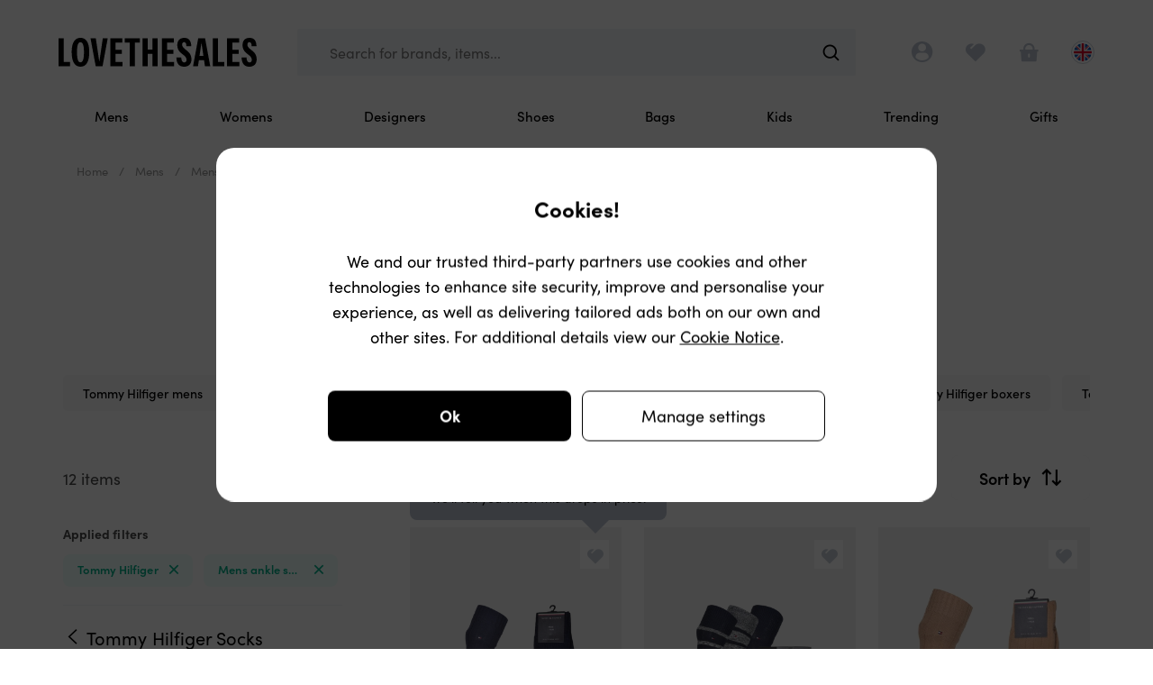

--- FILE ---
content_type: text/html; charset=utf-8
request_url: https://www.lovethesales.com/tommy-hilfiger-mens-ankle-socks-sale
body_size: 59876
content:


<!DOCTYPE html>
<html lang="en">
<head>

    <!-- #region Metadata -->
    <meta charset="utf-8" />
    <title>Tommy Hilfiger Mens ankle socks sale | Designer Outlet</title>

    <meta name="viewport" content="width=device-width, initial-scale=1.0, user-scalable=no" />

    <meta property="fb:admins" content="546610595" />

    <meta name="msapplication-tap-highlight" content="no">

        <link rel="manifest" href="/manifest.json">
        <meta name="mobile-web-app-capable" content="yes">

    <meta name="theme-color" content="#fff" />

    <link rel="icon" sizes="16x16 32x32 48x48" href="/favicon.ico?v=3" type="image/x-icon" />

    
<link rel="apple-touch-icon" href=//ltsimages.blob.core.windows.net/pwa/apple/icon/180x180.png?v=1 />

    <link rel="apple-touch-icon" sizes="120x120" href="//ltsimages.blob.core.windows.net/pwa/apple/icon/120x120.png?v=1" />
    <link rel="apple-touch-icon" sizes="152x152" href="//ltsimages.blob.core.windows.net/pwa/apple/icon/152x152.png?v=1" />
    <link rel="apple-touch-icon" sizes="167x167" href="//ltsimages.blob.core.windows.net/pwa/apple/icon/167x167.png?v=1" />
    <link rel="apple-touch-icon" sizes="180x180" href="//ltsimages.blob.core.windows.net/pwa/apple/icon/180x180.png?v=1" />
    <link rel="apple-touch-icon" sizes="192x192" href="//ltsimages.blob.core.windows.net/pwa/apple/icon/192x192.png?v=1" />
    <link rel="apple-touch-icon" sizes="1024x1024" href="//ltsimages.blob.core.windows.net/pwa/apple/icon/1024x1024.png?v=1" />

    <link href="//ltsimages.blob.core.windows.net/pwa/apple/splash/640x1136.png"
          media="(device-width: 320px) and (device-height: 568px) and (-webkit-device-pixel-ratio: 2) and (orientation: portrait)"
          rel="apple-touch-startup-image" />
    <link href="//ltsimages.blob.core.windows.net/pwa/apple/splash/1136x640.png"
          media="(device-width: 320px) and (device-height: 568px) and (-webkit-device-pixel-ratio: 2) and (orientation: landscape)"
          rel="apple-touch-startup-image" />
    <link href="//ltsimages.blob.core.windows.net/pwa/apple/splash/750x1334.png"
          media="(device-width: 375px) and (device-height: 667px) and (-webkit-device-pixel-ratio: 2) and (orientation: portrait)"
          rel="apple-touch-startup-image" />
    <link href="//ltsimages.blob.core.windows.net/pwa/apple/splash/1334x750.png"
          media="(device-width: 375px) and (device-height: 667px) and (-webkit-device-pixel-ratio: 2) and (orientation: landscape)"
          rel="apple-touch-startup-image" />
    <link href="//ltsimages.blob.core.windows.net/pwa/apple/splash/1242x2208.png"
          media="(device-width: 414px) and (device-height: 736px) and (-webkit-device-pixel-ratio: 3) and (orientation: portrait)"
          rel="apple-touch-startup-image" />
    <link href="//ltsimages.blob.core.windows.net/pwa/apple/splash/2208x1242.png"
          media="(device-width: 414px) and (device-height: 736px) and (-webkit-device-pixel-ratio: 3) and (orientation: landscape)"
          rel="apple-touch-startup-image" />
    <link href="//ltsimages.blob.core.windows.net/pwa/apple/splash/828x1792.png"
          media="(device-width: 414px) and (device-height: 896px) and (-webkit-device-pixel-ratio: 2) and (orientation: portrait)"
          rel="apple-touch-startup-image" />
    <link href="//ltsimages.blob.core.windows.net/pwa/apple/splash/1792x828.png"
          media="(device-width: 414px) and (device-height: 896px) and (-webkit-device-pixel-ratio: 2) and (orientation: landscape)"
          rel="apple-touch-startup-image" />
    <link href="//ltsimages.blob.core.windows.net/pwa/apple/splash/1125x2436.png"
          media="(device-width: 375px) and (device-height: 812px) and (-webkit-device-pixel-ratio: 3) and (orientation: portrait)"
          rel="apple-touch-startup-image" />
    <link href="//ltsimages.blob.core.windows.net/pwa/apple/splash/2436x1125.png"
          media="(device-width: 375px) and (device-height: 812px) and (-webkit-device-pixel-ratio: 3) and (orientation: landscape)"
          rel="apple-touch-startup-image" />
    <link href="//ltsimages.blob.core.windows.net/pwa/apple/splash/1242x2688.png"
          media="(device-width: 414px) and (device-height: 896px) and (-webkit-device-pixel-ratio: 3) and (orientation: portrait)"
          rel="apple-touch-startup-image" />
    <link href="//ltsimages.blob.core.windows.net/pwa/apple/splash/2688x1242.png"
          media="(device-width: 414px) and (device-height: 896px) and (-webkit-device-pixel-ratio: 3) and (orientation: landscape)"
          rel="apple-touch-startup-image" />
    <link href="//ltsimages.blob.core.windows.net/pwa/apple/splash/1536x2048.png"
          media="(device-width: 768px) and (device-height: 1024px) and (-webkit-device-pixel-ratio: 2) and (orientation: portrait)"
          rel="apple-touch-startup-image" />
    <link href="//ltsimages.blob.core.windows.net/pwa/apple/splash/2048x1536.png"
          media="(device-width: 768px) and (device-height: 1024px) and (-webkit-device-pixel-ratio: 2) and (orientation: landscape)"
          rel="apple-touch-startup-image" />
    <link href="//ltsimages.blob.core.windows.net/pwa/apple/splash/2048x2732.png"
          media="(device-width: 1024px) and (device-height: 1366px) and (-webkit-device-pixel-ratio: 2) and (orientation: portrait)"
          rel="apple-touch-startup-image" />
    <link href="//ltsimages.blob.core.windows.net/pwa/apple/splash/2732x2048.png"
          media="(device-width: 1024px) and (device-height: 1366px) and (-webkit-device-pixel-ratio: 2) and (orientation: landscape)"
          rel="apple-touch-startup-image" />
    <link href="//ltsimages.blob.core.windows.net/pwa/apple/splash/1668x2224.png"
          media="(device-width: 834px) and (device-height: 1112px) and (-webkit-device-pixel-ratio: 2) and (orientation: portrait)"
          rel="apple-touch-startup-image" />
    <link href="//ltsimages.blob.core.windows.net/pwa/apple/splash/2224x1668.png"
          media="(device-width: 834px) and (device-height: 1112px) and (-webkit-device-pixel-ratio: 2) and (orientation: landscape)"
          rel="apple-touch-startup-image" />
    <link href="//ltsimages.blob.core.windows.net/pwa/apple/splash/1620x2160.png"
          media="(device-width: 810px) and (device-height: 1080px) and (-webkit-device-pixel-ratio: 2) and (orientation: portrait)"
          rel="apple-touch-startup-image" />
    <link href="//ltsimages.blob.core.windows.net/pwa/apple/splash/2160x1620.png"
          media="(device-width: 810px) and (device-height: 1080px) and (-webkit-device-pixel-ratio: 2) and (orientation: landscape)"
          rel="apple-touch-startup-image" />
    <link href="//ltsimages.blob.core.windows.net/pwa/apple/splash/1668x2388.png"
          media="(device-width: 834px) and (device-height: 1194px) and (-webkit-device-pixel-ratio: 2) and (orientation: portrait)"
          rel="apple-touch-startup-image" />
    <link href="//ltsimages.blob.core.windows.net/pwa/apple/splash/2388x1668.png"
          media="(device-width: 834px) and (device-height: 1194px) and (-webkit-device-pixel-ratio: 2) and (orientation: landscape)"
          rel="apple-touch-startup-image" />


    <meta name="msapplication-config" content="/ms-tile.xml" />

    <meta name="p:domain_verify" content="47841cbd347cf8de5122f609e52b5bb9" />

    <meta property="al:android:package" content="com.lovethesales.www.app" />

    <!-- #endregion Metadata -->
    <!-- #region Styles and style resources -->
    <link href='/fonts/lts-glyphs.woff?v=06ddf5b4be9e1136e9830f61fda37951' rel='preload' crossorigin='anonymous' as='font' type='font/woff2'></link><link href="/fonts/lts-glyphs.css?v=40f5b08d0bd2214f71179f07ba491b6f" rel="stylesheet"></link>

    <link rel="preload" href="/content/fonts/light.woff2" crossorigin="anonymous" as="font" type="font/woff2">
    <link rel="preload" href="/content/fonts/regular.woff2" crossorigin="anonymous" as="font" type="font/woff2">
    <link rel="preload" href="/content/fonts/medium.woff2" crossorigin="anonymous" as="font" type="font/woff2">
    <link rel="preload" href="/content/fonts/semi-bold.woff2" crossorigin="anonymous" as="font" type="font/woff2">
    <link rel="preload" href="/content/fonts/bold.woff2" crossorigin="anonymous" as="font" type="font/woff2">

    <link rel="modulepreload" href="/scripts/modules/views/sales/sales-view-model.js?v=448d598d508d4e850eab613ec47f323e" as="script" crossorigin="crossorigin" />



    
    <link rel="stylesheet" type="text/css" media="all" href="/styles/sales-priority.css?v=L6rf73wUCnXZfnnavegurq8xniH-MbKD8tMi2BLVa80" />
    <link rel="stylesheet" type="text/css" media="all" href="/styles/sales-deferred.css?v=u4cNsFf27DJp247agsnFrICmcaUKJnnYd_t19N_Dh6U" />



    <!-- #endregion Styles and style resources -->
    <!-- #region Scripts -->
    
    <script>
        if (atob) {
            var expression = new RegExp(atob('SGVhZGxlc3NDaHJvbWU=') + '|' + atob('UGhhbnRvbUpT'));

            if (expression.test(window.navigator.userAgent)) {
                while (true) {
                    document.write(Math.random());
                }
            }
        }
    </script>
    
    
    <script type="text/javascript">
        if (!(window.console && console.log)) {
        console = {
        log: function () { },
        debug: function () { },
        info: function () { },
        warn: function () { },
        error: function () { }
        };
        }

        window.lts = window.lts || {};
        window.lts.onLayoutReady = func => {
        window.lts.layoutReady ? func() : window.addEventListener('lts.layoutready', func);
        }
    </script>

        <script>
            window.ga = function () { };
            window.gtag = function () { };
            window.dataLayer = window.dataLayer || [];
        </script>


    <script type="application/ld+json">
        {
        "@context" : "http://schema.org",
        "@type" : "WebSite",
        "name" : "Love the Sales",
        "url" : "https://www.lovethesales.com/",
        "potentialAction": {
        "@type": "SearchAction",
        "target": "https://www.lovethesales.com/?keywords={search_term_string}",
        "query-input": "required name=search_term_string"
        }
        }
    </script>
    
    <meta name="description" content="Tommy Hilfiger Mens ankle socks sale | Designer Outlet Huge discounts from the biggest online sales &amp; clearance outlet." />

    <meta property="og:title" content="Tommy Hilfiger Mens ankle socks sale | Designer Outlet Huge discounts from the biggest online sales &amp; clearance outlet." />
    <meta property="og:description" content="Tommy Hilfiger Mens ankle socks sale | Designer Outlet Huge discounts from the biggest online sales &amp; clearance outlet." />
    <meta property="og:url" content="https://www.lovethesales.com/tommy-hilfiger-mens-ankle-socks-sale" />
    <meta property="og:type" content="product.group" />
    <meta property="og:image" content="https://www.lovethesales.com/images/og-sharing-image.jpg" />

    <meta name="twitter:card" content="summary">
    <meta name="twitter:site" content="&#64;lovethesales">
    <meta name="twitter:title" content="Tommy Hilfiger Mens ankle socks sale | Designer Outlet Huge discounts from the biggest online sales &amp; clearance outlet." />
    <meta name="twitter:description" content="Tommy Hilfiger Mens ankle socks sale | Designer Outlet Huge discounts from the biggest online sales &amp; clearance outlet." />
    <meta name="twitter:image" content="https://www.lovethesales.com/images/twitter-sharing-image.png">
    <meta name="twitter:url" content="https://www.lovethesales.com/tommy-hilfiger-mens-ankle-socks-sale" />

        <link rel="canonical" href="https://www.lovethesales.com/tommy-hilfiger-mens-ankle-socks-sale" />

        <link rel="preconnect" href="https://lts-images-proxy.azureedge.net/" />
    


<script type="text/javascript">!function(T,l,y){var S=T.location,k="script",D="instrumentationKey",C="ingestionendpoint",I="disableExceptionTracking",E="ai.device.",b="toLowerCase",w="crossOrigin",N="POST",e="appInsightsSDK",t=y.name||"appInsights";(y.name||T[e])&&(T[e]=t);var n=T[t]||function(d){var g=!1,f=!1,m={initialize:!0,queue:[],sv:"5",version:2,config:d};function v(e,t){var n={},a="Browser";return n[E+"id"]=a[b](),n[E+"type"]=a,n["ai.operation.name"]=S&&S.pathname||"_unknown_",n["ai.internal.sdkVersion"]="javascript:snippet_"+(m.sv||m.version),{time:function(){var e=new Date;function t(e){var t=""+e;return 1===t.length&&(t="0"+t),t}return e.getUTCFullYear()+"-"+t(1+e.getUTCMonth())+"-"+t(e.getUTCDate())+"T"+t(e.getUTCHours())+":"+t(e.getUTCMinutes())+":"+t(e.getUTCSeconds())+"."+((e.getUTCMilliseconds()/1e3).toFixed(3)+"").slice(2,5)+"Z"}(),iKey:e,name:"Microsoft.ApplicationInsights."+e.replace(/-/g,"")+"."+t,sampleRate:100,tags:n,data:{baseData:{ver:2}}}}var h=d.url||y.src;if(h){function a(e){var t,n,a,i,r,o,s,c,u,p,l;g=!0,m.queue=[],f||(f=!0,t=h,s=function(){var e={},t=d.connectionString;if(t)for(var n=t.split(";"),a=0;a<n.length;a++){var i=n[a].split("=");2===i.length&&(e[i[0][b]()]=i[1])}if(!e[C]){var r=e.endpointsuffix,o=r?e.location:null;e[C]="https://"+(o?o+".":"")+"dc."+(r||"services.visualstudio.com")}return e}(),c=s[D]||d[D]||"",u=s[C],p=u?u+"/v2/track":d.endpointUrl,(l=[]).push((n="SDK LOAD Failure: Failed to load Application Insights SDK script (See stack for details)",a=t,i=p,(o=(r=v(c,"Exception")).data).baseType="ExceptionData",o.baseData.exceptions=[{typeName:"SDKLoadFailed",message:n.replace(/\./g,"-"),hasFullStack:!1,stack:n+"\nSnippet failed to load ["+a+"] -- Telemetry is disabled\nHelp Link: https://go.microsoft.com/fwlink/?linkid=2128109\nHost: "+(S&&S.pathname||"_unknown_")+"\nEndpoint: "+i,parsedStack:[]}],r)),l.push(function(e,t,n,a){var i=v(c,"Message"),r=i.data;r.baseType="MessageData";var o=r.baseData;return o.message='AI (Internal): 99 message:"'+("SDK LOAD Failure: Failed to load Application Insights SDK script (See stack for details) ("+n+")").replace(/\"/g,"")+'"',o.properties={endpoint:a},i}(0,0,t,p)),function(e,t){if(JSON){var n=T.fetch;if(n&&!y.useXhr)n(t,{method:N,body:JSON.stringify(e),mode:"cors"});else if(XMLHttpRequest){var a=new XMLHttpRequest;a.open(N,t),a.setRequestHeader("Content-type","application/json"),a.send(JSON.stringify(e))}}}(l,p))}function i(e,t){f||setTimeout(function(){!t&&m.core||a()},500)}var e=function(){var n=l.createElement(k);n.src=h;var e=y[w];return!e&&""!==e||"undefined"==n[w]||(n[w]=e),n.onload=i,n.onerror=a,n.onreadystatechange=function(e,t){"loaded"!==n.readyState&&"complete"!==n.readyState||i(0,t)},n}();y.ld<0?l.getElementsByTagName("head")[0].appendChild(e):setTimeout(function(){l.getElementsByTagName(k)[0].parentNode.appendChild(e)},y.ld||0)}try{m.cookie=l.cookie}catch(p){}function t(e){for(;e.length;)!function(t){m[t]=function(){var e=arguments;g||m.queue.push(function(){m[t].apply(m,e)})}}(e.pop())}var n="track",r="TrackPage",o="TrackEvent";t([n+"Event",n+"PageView",n+"Exception",n+"Trace",n+"DependencyData",n+"Metric",n+"PageViewPerformance","start"+r,"stop"+r,"start"+o,"stop"+o,"addTelemetryInitializer","setAuthenticatedUserContext","clearAuthenticatedUserContext","flush"]),m.SeverityLevel={Verbose:0,Information:1,Warning:2,Error:3,Critical:4};var s=(d.extensionConfig||{}).ApplicationInsightsAnalytics||{};if(!0!==d[I]&&!0!==s[I]){var c="onerror";t(["_"+c]);var u=T[c];T[c]=function(e,t,n,a,i){var r=u&&u(e,t,n,a,i);return!0!==r&&m["_"+c]({message:e,url:t,lineNumber:n,columnNumber:a,error:i}),r},d.autoExceptionInstrumented=!0}return m}(y.cfg);function a(){y.onInit&&y.onInit(n)}(T[t]=n).queue&&0===n.queue.length?(n.queue.push(a),n.trackPageView({})):a()}(window,document,{
src: "https://js.monitor.azure.com/scripts/b/ai.2.min.js", // The SDK URL Source
crossOrigin: "anonymous", 
cfg: { // Application Insights Configuration
    connectionString: 'InstrumentationKey=e6fb6b7b-38e3-4bed-ab2a-1bac6e4d48d2;IngestionEndpoint=https://uksouth-1.in.applicationinsights.azure.com/'
}});</script></head>

<body class="">   
        <!-- Google Tag Manager (noscript) -->
        <noscript>
            <iframe src="https://www.googletagmanager.com/ns.html?id=GTM-KHT9ZQ2&gtm_auth=qOU4pMh_7A87dYVX9QnPIg&gtm_preview=env-1&gtm_cookies_win=x"
            height="0" width="0" style="display:none;visibility:hidden"></iframe>
        </noscript>
        <!-- End Google Tag Manager (noscript) -->

    <input name="__RequestVerificationToken" type="hidden" value="CfDJ8LYKgwH06B1GpqdNh_a7J4kUFdAF6S_hmmOmxKPcpYnR28qw4fcabuNbml1H9oSCYsWPW675HNM47Kmv9LqSsEeemdjyijyMl2h6qk0s-kCXT-BT3pZ0wPmanmdJtglLduBoD688RC-NmE_nYl3hojc" />

        


<section id="main-header" class="main-header">


        


<div class="js-navigation__container navigation__container">
    <nav class="navigation js-navigation"
         data-test-id='main-header-navigation'>

        <div class="navigation__top-row">
            <header class="navigation__title">
                <a class="navigation__title-link"
                   href="/"
                   title="Home"
                   data-test-id="main-header-logo-link">
                    
                    <h2 class="utils__sr-only">Navigation</h2>
                    <img class="navigation__title-logo"
                         src=/Images/love-the-sales/lovethesales-no-heart.svg
                         alt="Love the Sales"
                         width="206"
                         height="35"/>
                </a>
            </header>

            <section class="navigation-actions">
                <h3 class="utils__sr-only">Navigation options</h3>

                <section class="navigation-action 
                                navigation-action__home">
                    
                    <a href="/"
                       class="navigation-action__link"
                       title="Home">
                        <div class="navigation-action__icon glyphs__home-solid"></div>
                        <h4 class="navigation-action__title">Home</h4>
                    </a>
                    
                </section>

                <section class="navigation-action navigation-action__account">
                    <a class="navigation-action__link"
                       id="account-button"
                       href="#"
                       title="Account"
                       data-test-id="main-header-account">
                        
                        <div class="navigation-action__icon glyphs__user"></div>
                        <h4 class="navigation-action__title">Account</h4>
                    </a>

                    <div class="account-menu" data-test-id="main-header-account-menu">
                        <div class="account-menu-wrap">
                            <div class="account-menu-main">
                                <div class="account-menu-headline">
                                    
                                        <a href="/signin?returnurl=%2ftommy-hilfiger-mens-ankle-socks-sale"
                                           class="sign-in-button"
                                           rel="nofollow"
                                           data-test-id="main-header-account-sign-in">Sign in</a>
                                        <a href="/signup"
                                           class="join-button"
                                           data-test-id="main-header-account-sign-up">Join</a>
                                </div>

                                <hr />

                                <ul class="account-menu-links">
                                    <li>
                                        <a href="/account" 
                                           class="my-account"
                                           data-test-id="main-header-account-settings">
                                            <span>My settings</span>
                                        </a>
                                    </li>
                                    <li>
                                        <a href="/my-orders" 
                                           class="my-orders"
                                           data-test-id="main-header-account-orders">
                                            <span>My orders</span>
                                        </a>
                                    </li>
                                    <li>
                                        <a href="/"
                                           class="my-sales"
                                           data-test-id="main-header-account-sales">
                                            <span>My sales</span>
                                        </a>
                                    </li>
                                    <li>
                                        <a href="/account/following" 
                                           class="my-brands"
                                           data-test-id="main-header-account-brands">
                                            <span>My brands</span>
                                        </a>
                                    </li>
                                </ul>

                                <a href="/help" class="help-centre-button">Help centre</a>

                                <button class="account-menu__country-control country-control"
                                        data-test-id='main-header-account-location'>
                                    <img class="country-control__flag"
                                         src="https://ltsimages.blob.core.windows.net/flags/132.png"
                                         height="26"
                                         width="26"
                                         alt="The flag of United Kingdom"
                                         loading="lazy">
                                    <p class="account-menu__country-text">
                                        &#xA3;GBP 
                                        <span class="account-menu__country-text-change">Change</span>
                                    </p>
                                </button>

                            </div>
                        </div>
                    </div>
                </section>

                <section class="navigation-action 
                                navigation-action__shortlist 
                                ">
                    
                    <a href="/account/shortlist"
                       id="shortlist"
                       class="navigation-action__link"
                       title="Shortlist"
                       data-test-id="main-header-shortlist">

                        <div id="shortlist-count" class="navigation-action__shortlist-count"></div>

                        <div class="navigation-action__icon glyphs__heart-solid"></div>
                        <h4 class="navigation-action__title">Shortlist</h4>
                    </a>
                </section>

                <section class="navigation-action 
                    navigation-action__my-bag 
                    ">
                        
                    <a href="/my-bag"
                        id="basket"
                        class="navigation-action__link"
                        title="My bag"
                        data-test-id="main-header-bag">

                        <div class="navigation-action__basket-count js-basket-count-text"></div>

                        <div class="navigation-action__icon glyphs__my-bag"></div>
                        <h4 class="navigation-action__title">My bag</h4>
                    </a>
                        
                    <div class="bag-menu__pointer"></div>
                </section>

                <section class="navigation-action navigation-action__search-browse">
                    <div class="navigation-action__search-browse-wrapper">

                        <button class="navigation-action__link js-open-search-browse"
                                title="Search"
                                data-test-id="main-header-serach-browse">
                            <div class="navigation-action__icon glyphs__search-browse"></div>
                            <div class="navigation-action__icon glyphs__search"></div>
                            <h4 class="navigation-action__title">
                                Search<span class="navigation-action__title-extra"> or browse categories</span>
                            </h4>
                            <p class="navigation-action__keyword-search-text js-prefill-keywords">
                                Search for brands, items...
                            </p>
                        </button>
                    </div>
                </section>

                <section class="navigation-action navigation-action__location">
                    
                    <button class="navigation-action__country-control country-control"
                            data-test-id="main-header-location">
                        <h4 class="utils__sr-only">Change location</h4>
                        <img class="country-control__flag"
                             src="https://ltsimages.blob.core.windows.net/flags/132.png"
                             height="26"
                             width="26"
                             alt="The flag of United Kingdom"
                             loading="lazy">
                    </button>
                </section>

            </section>
            
            <div class="bag-menu__container">
                <div class="bag-menu__wrapper">
                    <div class="bag-menu__content">
                        <p class="bag-menu__title"><span class="bag-menu__tick glyphs__tick"></span>Added to bag</p>
                        <div class="bag-menu__buttons">
                            <button class="bag-menu__continue-button">Continue shopping</button>
                            <a class="bag-menu__checkout-button" href="/my-bag" title="My bag">Checkout now</a>
                        </div>
                    </div>
                </div>
            </div>
        </div>

        <section class="search-browse__interface">
            <h4 class="utils__sr-only">Search or browse departments</h4>

            <section class="keyword-search">
                <h5 class="utils__sr-only">Search the sales</h5>

                <div class="keyword-search__box-wrapper">
                    <div class="keyword-search__back"></div>
                    <div class="keyword-search__box">
                        
                        <form class="keyword-search__form" action="/sales">
                            <input class="keyword-search__input"
                                   type="search"
                                   placeholder="Search the world's sales"
                                   data-mobile-placeholder="Search the world's sales"
                                   data-desktop-placeholder="Search for brands, items..."
                                   name="keywords"
                                   autocorrect="off"
                                   autocapitalize="off"
                                   autocomplete="off"
                                   spellcheck="false"/>
                        </form>

                        <div class="keyword-search__icon"></div>
                    </div>
                </div>
                
                <div class="keyword-search__suggestion-container utils__lovely-scrollbar"></div>
                
                <div class="keyword-search__loading">
                    <div class="loading-logo">
                        <div class="loading__spinner large">
                            <img class="loading__spinner-logo" loading="lazy" alt="Loading spinner" src="/Images/love-the-sales/lovethesales-logo-heart-green.svg">
                        </div>
                    </div>
                </div>
            </section>

            <section class="browse-departments__container show-desktop"><h5 class="utils__sr-only">Browse by department</h5>

    <div class="browse-departments__overlay"></div>

    <div class="browse-departments__wrapper"><div class="browse-departments__department"><a class="browse-departments__department-link" href="/mens-clothing-sale" onclick="dataLayer.push({&#x27;event&#x27;: &#x27;select_top_level_navigation&#x27;, &#x27;content_type&#x27;: &#x27;Category&#x27;, &#x27;item_id&#x27;: &#x27;/mens-clothing-sale&#x27;, &#x27;item_name&#x27; : &#x27;Mens&#x27;, &#x27;section_name&#x27;: &#x27;Departments&#x27;});lts.trackGoogleEvent(&#x27;browse-click&#x27;, {event_category: &#x27;navigation&#x27;,event_label: &#x27;Mens&#x27;});" data-test-id="main-header-mens-department-link">Mens<picture><source srcset="https://ltsimages.blob.core.windows.net/ltsn2cmslive/upload/Menu/Mobile%20menu%20department%20panels/menu-mens2.png" /><img class="browse-departments__department-image" src="/Images/transparent-pixel.png" loading="lazy" alt="Mens" /></picture></a><section class="browse-departments__department-container"><div class="browse-departments__department-content"><header class="browse-departments__category-header"><button class="browse-departments__category-header-back parent glyphs__arrow" type="button"></button>
                                <h6 class="browse-departments__category-header-text">Mens</h6>
                                <button class="buttons__close-circle-white browse-departments__category-header-close parent glyphs__close js-close-search-browse" type="button"></button></header><ul class="browse-departments__parent-categories"><li class="browse-departments__parent-category"><a class="browse-departments__parent-category-link" href="/mens-clothing-sale" rel="nofollow" onclick="dataLayer.push({&#x27;event&#x27;: &#x27;select_top_level_navigation&#x27;, &#x27;content_type&#x27;: &#x27;Category&#x27;, &#x27;item_id&#x27;: &#x27;/mens-clothing-sale&#x27;, &#x27;item_name&#x27; : &#x27;Clothing&#x27;, &#x27;section_name&#x27;: &#x27;Parent categories&#x27;}); lts.trackGoogleEvent(&#x27;heading-click&#x27;, {event_category: &#x27;navigation&#x27;,event_label: &#x27;Clothing&#x27;});" data-parent-category="clothing" data-test-id="">

                            Clothing

                            <span class="browse-departments__parent-category-chevron glyphs__chevron"></span></a></li><li class="browse-departments__parent-category"><a class="browse-departments__parent-category-link" href="/mens-shoes-sale" onclick="dataLayer.push({&#x27;event&#x27;: &#x27;select_top_level_navigation&#x27;, &#x27;content_type&#x27;: &#x27;Category&#x27;, &#x27;item_id&#x27;: &#x27;/mens-shoes-sale&#x27;, &#x27;item_name&#x27; : &#x27;Shoes&#x27;, &#x27;section_name&#x27;: &#x27;Parent categories&#x27;}); lts.trackGoogleEvent(&#x27;heading-click&#x27;, {event_category: &#x27;navigation&#x27;,event_label: &#x27;Shoes&#x27;});" data-parent-category="shoes" data-test-id="main-header-mens-shoes-department-link">

                            Shoes

                            <span class="browse-departments__parent-category-chevron glyphs__chevron"></span></a></li><li class="browse-departments__parent-category"><a class="browse-departments__parent-category-link" href="/mens-bags-sale" onclick="dataLayer.push({&#x27;event&#x27;: &#x27;select_top_level_navigation&#x27;, &#x27;content_type&#x27;: &#x27;Category&#x27;, &#x27;item_id&#x27;: &#x27;/mens-bags-sale&#x27;, &#x27;item_name&#x27; : &#x27;Bags&#x27;, &#x27;section_name&#x27;: &#x27;Parent categories&#x27;}); lts.trackGoogleEvent(&#x27;heading-click&#x27;, {event_category: &#x27;navigation&#x27;,event_label: &#x27;Bags&#x27;});" data-parent-category="bags" data-test-id="">

                            Bags

                            <span class="browse-departments__parent-category-chevron glyphs__chevron"></span></a></li><li class="browse-departments__parent-category"><a class="browse-departments__parent-category-link" href="/mens-accessories-sale" onclick="dataLayer.push({&#x27;event&#x27;: &#x27;select_top_level_navigation&#x27;, &#x27;content_type&#x27;: &#x27;Category&#x27;, &#x27;item_id&#x27;: &#x27;/mens-accessories-sale&#x27;, &#x27;item_name&#x27; : &#x27;Accessories&#x27;, &#x27;section_name&#x27;: &#x27;Parent categories&#x27;}); lts.trackGoogleEvent(&#x27;heading-click&#x27;, {event_category: &#x27;navigation&#x27;,event_label: &#x27;Accessories&#x27;});" data-parent-category="accessories" data-test-id="">

                            Accessories

                            <span class="browse-departments__parent-category-chevron glyphs__chevron"></span></a></li><li class="browse-departments__parent-category"><a class="browse-departments__parent-category-link" href="/sales#category=sports" onclick="dataLayer.push({&#x27;event&#x27;: &#x27;select_top_level_navigation&#x27;, &#x27;content_type&#x27;: &#x27;Category&#x27;, &#x27;item_id&#x27;: &#x27;/sales#category=sports&#x27;, &#x27;item_name&#x27; : &#x27;Activewear&#x27;, &#x27;section_name&#x27;: &#x27;Parent categories&#x27;}); lts.trackGoogleEvent(&#x27;heading-click&#x27;, {event_category: &#x27;navigation&#x27;,event_label: &#x27;Activewear&#x27;});" data-parent-category="activewear" data-test-id="">

                            Activewear

                            <span class="browse-departments__parent-category-chevron glyphs__chevron"></span></a></li></ul><section class="browse-departments__parent-category-content" data-parent-category="clothing"><header class="browse-departments__category-header"><button class="browse-departments__category-header-back child glyphs__arrow" type="button"></button>
                    <h6 class="browse-departments__category-header-text">Clothing</h6>
                    <button class="buttons__close-circle-white browse-departments__category-header-close child glyphs__close js-close-search-browse" type="button"></button></header>

                <ul class="browse-departments__child-categories"><li class="browse-departments__child-category" style="order:0"><a class="browse-departments__child-category-link" href="/mens-clothing-sale" rel="nofollow" @* onclick="ga('send', 'event', 'navigation', 'browse-click', '@childCategory.Title');" *@ onclick="dataLayer.push({ &#x27;event&#x27;: &#x27;select_top_level_navigation&#x27;, &#x27;content_type&#x27;: &#x27;Category&#x27;, &#x27;item_id&#x27;: &#x27;/mens-clothing-sale&#x27;, &#x27;item_name&#x27;: &#x27;All clothing&#x27;, &#x27;section_name&#x27;: &#x27;Child categories&#x27; }); lts.trackGoogleEvent(&#x27;browse-click&#x27;, {event_category: &#x27;navigation&#x27;,event_label: &#x27;All clothing&#x27;});" data-test-id="">All clothing</a></li><li class="browse-departments__child-category" style="order:1"><a class="browse-departments__child-category-link" href="/mens-blazer-sale" @* onclick="ga('send', 'event', 'navigation', 'browse-click', '@childCategory.Title');" *@ onclick="dataLayer.push({ &#x27;event&#x27;: &#x27;select_top_level_navigation&#x27;, &#x27;content_type&#x27;: &#x27;Category&#x27;, &#x27;item_id&#x27;: &#x27;/mens-blazer-sale&#x27;, &#x27;item_name&#x27;: &#x27;Blazers&#x27;, &#x27;section_name&#x27;: &#x27;Child categories&#x27; }); lts.trackGoogleEvent(&#x27;browse-click&#x27;, {event_category: &#x27;navigation&#x27;,event_label: &#x27;Blazers&#x27;});" data-test-id="">Blazers</a></li><li class="browse-departments__child-category" style="order:2"><a class="browse-departments__child-category-link" href="/mens-hoodies-sweatshirts-sale" @* onclick="ga('send', 'event', 'navigation', 'browse-click', '@childCategory.Title');" *@ onclick="dataLayer.push({ &#x27;event&#x27;: &#x27;select_top_level_navigation&#x27;, &#x27;content_type&#x27;: &#x27;Category&#x27;, &#x27;item_id&#x27;: &#x27;/mens-hoodies-sweatshirts-sale&#x27;, &#x27;item_name&#x27;: &#x27;Hoodies &amp; Sweatshirts&#x27;, &#x27;section_name&#x27;: &#x27;Child categories&#x27; }); lts.trackGoogleEvent(&#x27;browse-click&#x27;, {event_category: &#x27;navigation&#x27;,event_label: &#x27;Hoodies &amp; Sweatshirts&#x27;});" data-test-id="">Hoodies &amp; Sweatshirts</a></li><li class="browse-departments__child-category" style="order:3"><a class="browse-departments__child-category-link" href="/mens-coats-sale" @* onclick="ga('send', 'event', 'navigation', 'browse-click', '@childCategory.Title');" *@ onclick="dataLayer.push({ &#x27;event&#x27;: &#x27;select_top_level_navigation&#x27;, &#x27;content_type&#x27;: &#x27;Category&#x27;, &#x27;item_id&#x27;: &#x27;/mens-coats-sale&#x27;, &#x27;item_name&#x27;: &#x27;Jackets &amp; Coats&#x27;, &#x27;section_name&#x27;: &#x27;Child categories&#x27; }); lts.trackGoogleEvent(&#x27;browse-click&#x27;, {event_category: &#x27;navigation&#x27;,event_label: &#x27;Jackets &amp; Coats&#x27;});" data-test-id="">Jackets &amp; Coats</a></li><li class="browse-departments__child-category" style="order:4"><a class="browse-departments__child-category-link" href="/mens-jeans-sale" @* onclick="ga('send', 'event', 'navigation', 'browse-click', '@childCategory.Title');" *@ onclick="dataLayer.push({ &#x27;event&#x27;: &#x27;select_top_level_navigation&#x27;, &#x27;content_type&#x27;: &#x27;Category&#x27;, &#x27;item_id&#x27;: &#x27;/mens-jeans-sale&#x27;, &#x27;item_name&#x27;: &#x27;Jeans&#x27;, &#x27;section_name&#x27;: &#x27;Child categories&#x27; }); lts.trackGoogleEvent(&#x27;browse-click&#x27;, {event_category: &#x27;navigation&#x27;,event_label: &#x27;Jeans&#x27;});" data-test-id="">Jeans</a></li><li class="browse-departments__child-category" style="order:5"><a class="browse-departments__child-category-link" href="/mens-sweatpants-sale" @* onclick="ga('send', 'event', 'navigation', 'browse-click', '@childCategory.Title');" *@ onclick="dataLayer.push({ &#x27;event&#x27;: &#x27;select_top_level_navigation&#x27;, &#x27;content_type&#x27;: &#x27;Category&#x27;, &#x27;item_id&#x27;: &#x27;/mens-sweatpants-sale&#x27;, &#x27;item_name&#x27;: &#x27;Joggers&#x27;, &#x27;section_name&#x27;: &#x27;Child categories&#x27; }); lts.trackGoogleEvent(&#x27;browse-click&#x27;, {event_category: &#x27;navigation&#x27;,event_label: &#x27;Joggers&#x27;});" data-test-id="">Joggers</a></li><li class="browse-departments__child-category" style="order:6"><a class="browse-departments__child-category-link" href="/mens-jumpers-sale" @* onclick="ga('send', 'event', 'navigation', 'browse-click', '@childCategory.Title');" *@ onclick="dataLayer.push({ &#x27;event&#x27;: &#x27;select_top_level_navigation&#x27;, &#x27;content_type&#x27;: &#x27;Category&#x27;, &#x27;item_id&#x27;: &#x27;/mens-jumpers-sale&#x27;, &#x27;item_name&#x27;: &#x27;Jumpers &amp; Cardigans&#x27;, &#x27;section_name&#x27;: &#x27;Child categories&#x27; }); lts.trackGoogleEvent(&#x27;browse-click&#x27;, {event_category: &#x27;navigation&#x27;,event_label: &#x27;Jumpers &amp; Cardigans&#x27;});" data-test-id="">Jumpers &amp; Cardigans</a></li><li class="browse-departments__child-category" style="order:0"><a class="browse-departments__child-category-link" href="/loungewear-sale" @* onclick="ga('send', 'event', 'navigation', 'browse-click', '@childCategory.Title');" *@ onclick="dataLayer.push({ &#x27;event&#x27;: &#x27;select_top_level_navigation&#x27;, &#x27;content_type&#x27;: &#x27;Category&#x27;, &#x27;item_id&#x27;: &#x27;/loungewear-sale&#x27;, &#x27;item_name&#x27;: &#x27;Loungewear&#x27;, &#x27;section_name&#x27;: &#x27;Child categories&#x27; }); lts.trackGoogleEvent(&#x27;browse-click&#x27;, {event_category: &#x27;navigation&#x27;,event_label: &#x27;Loungewear&#x27;});" data-test-id="">Loungewear</a></li><li class="browse-departments__child-category" style="order:1"><a class="browse-departments__child-category-link" href="/mens-nightwear-sale" @* onclick="ga('send', 'event', 'navigation', 'browse-click', '@childCategory.Title');" *@ onclick="dataLayer.push({ &#x27;event&#x27;: &#x27;select_top_level_navigation&#x27;, &#x27;content_type&#x27;: &#x27;Category&#x27;, &#x27;item_id&#x27;: &#x27;/mens-nightwear-sale&#x27;, &#x27;item_name&#x27;: &#x27;Nightwear&#x27;, &#x27;section_name&#x27;: &#x27;Child categories&#x27; }); lts.trackGoogleEvent(&#x27;browse-click&#x27;, {event_category: &#x27;navigation&#x27;,event_label: &#x27;Nightwear&#x27;});" data-test-id="">Nightwear</a></li><li class="browse-departments__child-category" style="order:2"><a class="browse-departments__child-category-link" href="/mens-polo-shirt-sale" @* onclick="ga('send', 'event', 'navigation', 'browse-click', '@childCategory.Title');" *@ onclick="dataLayer.push({ &#x27;event&#x27;: &#x27;select_top_level_navigation&#x27;, &#x27;content_type&#x27;: &#x27;Category&#x27;, &#x27;item_id&#x27;: &#x27;/mens-polo-shirt-sale&#x27;, &#x27;item_name&#x27;: &#x27;Polo shirts&#x27;, &#x27;section_name&#x27;: &#x27;Child categories&#x27; }); lts.trackGoogleEvent(&#x27;browse-click&#x27;, {event_category: &#x27;navigation&#x27;,event_label: &#x27;Polo shirts&#x27;});" data-test-id="">Polo shirts</a></li><li class="browse-departments__child-category" style="order:3"><a class="browse-departments__child-category-link" href="/mens-shirt-sale" @* onclick="ga('send', 'event', 'navigation', 'browse-click', '@childCategory.Title');" *@ onclick="dataLayer.push({ &#x27;event&#x27;: &#x27;select_top_level_navigation&#x27;, &#x27;content_type&#x27;: &#x27;Category&#x27;, &#x27;item_id&#x27;: &#x27;/mens-shirt-sale&#x27;, &#x27;item_name&#x27;: &#x27;Shirts&#x27;, &#x27;section_name&#x27;: &#x27;Child categories&#x27; }); lts.trackGoogleEvent(&#x27;browse-click&#x27;, {event_category: &#x27;navigation&#x27;,event_label: &#x27;Shirts&#x27;});" data-test-id="">Shirts</a></li><li class="browse-departments__child-category" style="order:4"><a class="browse-departments__child-category-link" href="/mens-shoes-sale" rel="nofollow" @* onclick="ga('send', 'event', 'navigation', 'browse-click', '@childCategory.Title');" *@ onclick="dataLayer.push({ &#x27;event&#x27;: &#x27;select_top_level_navigation&#x27;, &#x27;content_type&#x27;: &#x27;Category&#x27;, &#x27;item_id&#x27;: &#x27;/mens-shoes-sale&#x27;, &#x27;item_name&#x27;: &#x27;Shoes&#x27;, &#x27;section_name&#x27;: &#x27;Child categories&#x27; }); lts.trackGoogleEvent(&#x27;browse-click&#x27;, {event_category: &#x27;navigation&#x27;,event_label: &#x27;Shoes&#x27;});" data-test-id="">Shoes</a></li><li class="browse-departments__child-category" style="order:5"><a class="browse-departments__child-category-link" href="/mens-shorts-sale" @* onclick="ga('send', 'event', 'navigation', 'browse-click', '@childCategory.Title');" *@ onclick="dataLayer.push({ &#x27;event&#x27;: &#x27;select_top_level_navigation&#x27;, &#x27;content_type&#x27;: &#x27;Category&#x27;, &#x27;item_id&#x27;: &#x27;/mens-shorts-sale&#x27;, &#x27;item_name&#x27;: &#x27;Shorts&#x27;, &#x27;section_name&#x27;: &#x27;Child categories&#x27; }); lts.trackGoogleEvent(&#x27;browse-click&#x27;, {event_category: &#x27;navigation&#x27;,event_label: &#x27;Shorts&#x27;});" data-test-id="">Shorts</a></li><li class="browse-departments__child-category" style="order:6"><a class="browse-departments__child-category-link" href="/mens-socks-sale" @* onclick="ga('send', 'event', 'navigation', 'browse-click', '@childCategory.Title');" *@ onclick="dataLayer.push({ &#x27;event&#x27;: &#x27;select_top_level_navigation&#x27;, &#x27;content_type&#x27;: &#x27;Category&#x27;, &#x27;item_id&#x27;: &#x27;/mens-socks-sale&#x27;, &#x27;item_name&#x27;: &#x27;Socks&#x27;, &#x27;section_name&#x27;: &#x27;Child categories&#x27; }); lts.trackGoogleEvent(&#x27;browse-click&#x27;, {event_category: &#x27;navigation&#x27;,event_label: &#x27;Socks&#x27;});" data-test-id="">Socks</a></li><li class="browse-departments__child-category" style="order:0"><a class="browse-departments__child-category-link" href="/suit-sale" @* onclick="ga('send', 'event', 'navigation', 'browse-click', '@childCategory.Title');" *@ onclick="dataLayer.push({ &#x27;event&#x27;: &#x27;select_top_level_navigation&#x27;, &#x27;content_type&#x27;: &#x27;Category&#x27;, &#x27;item_id&#x27;: &#x27;/suit-sale&#x27;, &#x27;item_name&#x27;: &#x27;Suits&#x27;, &#x27;section_name&#x27;: &#x27;Child categories&#x27; }); lts.trackGoogleEvent(&#x27;browse-click&#x27;, {event_category: &#x27;navigation&#x27;,event_label: &#x27;Suits&#x27;});" data-test-id="">Suits</a></li><li class="browse-departments__child-category" style="order:1"><a class="browse-departments__child-category-link" href="/mens-swimwear-sale" @* onclick="ga('send', 'event', 'navigation', 'browse-click', '@childCategory.Title');" *@ onclick="dataLayer.push({ &#x27;event&#x27;: &#x27;select_top_level_navigation&#x27;, &#x27;content_type&#x27;: &#x27;Category&#x27;, &#x27;item_id&#x27;: &#x27;/mens-swimwear-sale&#x27;, &#x27;item_name&#x27;: &#x27;Swimwear&#x27;, &#x27;section_name&#x27;: &#x27;Child categories&#x27; }); lts.trackGoogleEvent(&#x27;browse-click&#x27;, {event_category: &#x27;navigation&#x27;,event_label: &#x27;Swimwear&#x27;});" data-test-id="">Swimwear</a></li><li class="browse-departments__child-category" style="order:2"><a class="browse-departments__child-category-link" href="/mens-t-shirts-sale" @* onclick="ga('send', 'event', 'navigation', 'browse-click', '@childCategory.Title');" *@ onclick="dataLayer.push({ &#x27;event&#x27;: &#x27;select_top_level_navigation&#x27;, &#x27;content_type&#x27;: &#x27;Category&#x27;, &#x27;item_id&#x27;: &#x27;/mens-t-shirts-sale&#x27;, &#x27;item_name&#x27;: &#x27;T-Shirts&#x27;, &#x27;section_name&#x27;: &#x27;Child categories&#x27; }); lts.trackGoogleEvent(&#x27;browse-click&#x27;, {event_category: &#x27;navigation&#x27;,event_label: &#x27;T-Shirts&#x27;});" data-test-id="">T-Shirts</a></li><li class="browse-departments__child-category" style="order:3"><a class="browse-departments__child-category-link" href="/mens-tracksuits-sale" @* onclick="ga('send', 'event', 'navigation', 'browse-click', '@childCategory.Title');" *@ onclick="dataLayer.push({ &#x27;event&#x27;: &#x27;select_top_level_navigation&#x27;, &#x27;content_type&#x27;: &#x27;Category&#x27;, &#x27;item_id&#x27;: &#x27;/mens-tracksuits-sale&#x27;, &#x27;item_name&#x27;: &#x27;Tracksuits&#x27;, &#x27;section_name&#x27;: &#x27;Child categories&#x27; }); lts.trackGoogleEvent(&#x27;browse-click&#x27;, {event_category: &#x27;navigation&#x27;,event_label: &#x27;Tracksuits&#x27;});" data-test-id="">Tracksuits</a></li><li class="browse-departments__child-category" style="order:4"><a class="browse-departments__child-category-link" href="/mens-trousers-sale" @* onclick="ga('send', 'event', 'navigation', 'browse-click', '@childCategory.Title');" *@ onclick="dataLayer.push({ &#x27;event&#x27;: &#x27;select_top_level_navigation&#x27;, &#x27;content_type&#x27;: &#x27;Category&#x27;, &#x27;item_id&#x27;: &#x27;/mens-trousers-sale&#x27;, &#x27;item_name&#x27;: &#x27;Trousers&#x27;, &#x27;section_name&#x27;: &#x27;Child categories&#x27; }); lts.trackGoogleEvent(&#x27;browse-click&#x27;, {event_category: &#x27;navigation&#x27;,event_label: &#x27;Trousers&#x27;});" data-test-id="">Trousers</a></li><li class="browse-departments__child-category" style="order:5"><a class="browse-departments__child-category-link" href="/mens-underwear-sale" @* onclick="ga('send', 'event', 'navigation', 'browse-click', '@childCategory.Title');" *@ onclick="dataLayer.push({ &#x27;event&#x27;: &#x27;select_top_level_navigation&#x27;, &#x27;content_type&#x27;: &#x27;Category&#x27;, &#x27;item_id&#x27;: &#x27;/mens-underwear-sale&#x27;, &#x27;item_name&#x27;: &#x27;Underwear&#x27;, &#x27;section_name&#x27;: &#x27;Child categories&#x27; }); lts.trackGoogleEvent(&#x27;browse-click&#x27;, {event_category: &#x27;navigation&#x27;,event_label: &#x27;Underwear&#x27;});" data-test-id="">Underwear</a></li></ul></section><section class="browse-departments__parent-category-content" data-parent-category="shoes"><header class="browse-departments__category-header"><button class="browse-departments__category-header-back child glyphs__arrow" type="button"></button>
                    <h6 class="browse-departments__category-header-text">Shoes</h6>
                    <button class="buttons__close-circle-white browse-departments__category-header-close child glyphs__close js-close-search-browse" type="button"></button></header>

                <ul class="browse-departments__child-categories"><li class="browse-departments__child-category" style="order:0"><a class="browse-departments__child-category-link" href="/mens-shoes-sale" rel="nofollow" @* onclick="ga('send', 'event', 'navigation', 'browse-click', '@childCategory.Title');" *@ onclick="dataLayer.push({ &#x27;event&#x27;: &#x27;select_top_level_navigation&#x27;, &#x27;content_type&#x27;: &#x27;Category&#x27;, &#x27;item_id&#x27;: &#x27;/mens-shoes-sale&#x27;, &#x27;item_name&#x27;: &#x27;All shoes&#x27;, &#x27;section_name&#x27;: &#x27;Child categories&#x27; }); lts.trackGoogleEvent(&#x27;browse-click&#x27;, {event_category: &#x27;navigation&#x27;,event_label: &#x27;All shoes&#x27;});" data-test-id="main-header-mens-all-shoes-department-link">All shoes</a></li><li class="browse-departments__child-category" style="order:1"><a class="browse-departments__child-category-link" href="/mens-boat-shoes-sale" @* onclick="ga('send', 'event', 'navigation', 'browse-click', '@childCategory.Title');" *@ onclick="dataLayer.push({ &#x27;event&#x27;: &#x27;select_top_level_navigation&#x27;, &#x27;content_type&#x27;: &#x27;Category&#x27;, &#x27;item_id&#x27;: &#x27;/mens-boat-shoes-sale&#x27;, &#x27;item_name&#x27;: &#x27;Boat shoes&#x27;, &#x27;section_name&#x27;: &#x27;Child categories&#x27; }); lts.trackGoogleEvent(&#x27;browse-click&#x27;, {event_category: &#x27;navigation&#x27;,event_label: &#x27;Boat shoes&#x27;});" data-test-id="">Boat shoes</a></li><li class="browse-departments__child-category" style="order:2"><a class="browse-departments__child-category-link" href="/mens-boots-sale" @* onclick="ga('send', 'event', 'navigation', 'browse-click', '@childCategory.Title');" *@ onclick="dataLayer.push({ &#x27;event&#x27;: &#x27;select_top_level_navigation&#x27;, &#x27;content_type&#x27;: &#x27;Category&#x27;, &#x27;item_id&#x27;: &#x27;/mens-boots-sale&#x27;, &#x27;item_name&#x27;: &#x27;Boots&#x27;, &#x27;section_name&#x27;: &#x27;Child categories&#x27; }); lts.trackGoogleEvent(&#x27;browse-click&#x27;, {event_category: &#x27;navigation&#x27;,event_label: &#x27;Boots&#x27;});" data-test-id="">Boots</a></li><li class="browse-departments__child-category" style="order:3"><a class="browse-departments__child-category-link" href="/mens-brogues-sale" @* onclick="ga('send', 'event', 'navigation', 'browse-click', '@childCategory.Title');" *@ onclick="dataLayer.push({ &#x27;event&#x27;: &#x27;select_top_level_navigation&#x27;, &#x27;content_type&#x27;: &#x27;Category&#x27;, &#x27;item_id&#x27;: &#x27;/mens-brogues-sale&#x27;, &#x27;item_name&#x27;: &#x27;Brogues&#x27;, &#x27;section_name&#x27;: &#x27;Child categories&#x27; }); lts.trackGoogleEvent(&#x27;browse-click&#x27;, {event_category: &#x27;navigation&#x27;,event_label: &#x27;Brogues&#x27;});" data-test-id="">Brogues</a></li><li class="browse-departments__child-category" style="order:4"><a class="browse-departments__child-category-link" href="/mens-casual-shoes-sale" @* onclick="ga('send', 'event', 'navigation', 'browse-click', '@childCategory.Title');" *@ onclick="dataLayer.push({ &#x27;event&#x27;: &#x27;select_top_level_navigation&#x27;, &#x27;content_type&#x27;: &#x27;Category&#x27;, &#x27;item_id&#x27;: &#x27;/mens-casual-shoes-sale&#x27;, &#x27;item_name&#x27;: &#x27;Casual shoes&#x27;, &#x27;section_name&#x27;: &#x27;Child categories&#x27; }); lts.trackGoogleEvent(&#x27;browse-click&#x27;, {event_category: &#x27;navigation&#x27;,event_label: &#x27;Casual shoes&#x27;});" data-test-id="">Casual shoes</a></li><li class="browse-departments__child-category" style="order:0"><a class="browse-departments__child-category-link" href="/derby-shoes-sale" @* onclick="ga('send', 'event', 'navigation', 'browse-click', '@childCategory.Title');" *@ onclick="dataLayer.push({ &#x27;event&#x27;: &#x27;select_top_level_navigation&#x27;, &#x27;content_type&#x27;: &#x27;Category&#x27;, &#x27;item_id&#x27;: &#x27;/derby-shoes-sale&#x27;, &#x27;item_name&#x27;: &#x27;Derby shoes&#x27;, &#x27;section_name&#x27;: &#x27;Child categories&#x27; }); lts.trackGoogleEvent(&#x27;browse-click&#x27;, {event_category: &#x27;navigation&#x27;,event_label: &#x27;Derby shoes&#x27;});" data-test-id="">Derby shoes</a></li><li class="browse-departments__child-category" style="order:1"><a class="browse-departments__child-category-link" href="/mens-desert-boots-chukkas-sale" @* onclick="ga('send', 'event', 'navigation', 'browse-click', '@childCategory.Title');" *@ onclick="dataLayer.push({ &#x27;event&#x27;: &#x27;select_top_level_navigation&#x27;, &#x27;content_type&#x27;: &#x27;Category&#x27;, &#x27;item_id&#x27;: &#x27;/mens-desert-boots-chukkas-sale&#x27;, &#x27;item_name&#x27;: &#x27;Desert boots &amp; Chukkas&#x27;, &#x27;section_name&#x27;: &#x27;Child categories&#x27; }); lts.trackGoogleEvent(&#x27;browse-click&#x27;, {event_category: &#x27;navigation&#x27;,event_label: &#x27;Desert boots &amp; Chukkas&#x27;});" data-test-id="">Desert boots &amp; Chukkas</a></li><li class="browse-departments__child-category" style="order:2"><a class="browse-departments__child-category-link" href="/mens-espadrilles-sandals-sale" @* onclick="ga('send', 'event', 'navigation', 'browse-click', '@childCategory.Title');" *@ onclick="dataLayer.push({ &#x27;event&#x27;: &#x27;select_top_level_navigation&#x27;, &#x27;content_type&#x27;: &#x27;Category&#x27;, &#x27;item_id&#x27;: &#x27;/mens-espadrilles-sandals-sale&#x27;, &#x27;item_name&#x27;: &#x27;Espadrilles&#x27;, &#x27;section_name&#x27;: &#x27;Child categories&#x27; }); lts.trackGoogleEvent(&#x27;browse-click&#x27;, {event_category: &#x27;navigation&#x27;,event_label: &#x27;Espadrilles&#x27;});" data-test-id="">Espadrilles</a></li><li class="browse-departments__child-category" style="order:3"><a class="browse-departments__child-category-link" href="/mens-flip-flops-sale" @* onclick="ga('send', 'event', 'navigation', 'browse-click', '@childCategory.Title');" *@ onclick="dataLayer.push({ &#x27;event&#x27;: &#x27;select_top_level_navigation&#x27;, &#x27;content_type&#x27;: &#x27;Category&#x27;, &#x27;item_id&#x27;: &#x27;/mens-flip-flops-sale&#x27;, &#x27;item_name&#x27;: &#x27;Flip flops&#x27;, &#x27;section_name&#x27;: &#x27;Child categories&#x27; }); lts.trackGoogleEvent(&#x27;browse-click&#x27;, {event_category: &#x27;navigation&#x27;,event_label: &#x27;Flip flops&#x27;});" data-test-id="">Flip flops</a></li><li class="browse-departments__child-category" style="order:4"><a class="browse-departments__child-category-link" href="/mens-formal-shoes-sale" @* onclick="ga('send', 'event', 'navigation', 'browse-click', '@childCategory.Title');" *@ onclick="dataLayer.push({ &#x27;event&#x27;: &#x27;select_top_level_navigation&#x27;, &#x27;content_type&#x27;: &#x27;Category&#x27;, &#x27;item_id&#x27;: &#x27;/mens-formal-shoes-sale&#x27;, &#x27;item_name&#x27;: &#x27;Formal shoes&#x27;, &#x27;section_name&#x27;: &#x27;Child categories&#x27; }); lts.trackGoogleEvent(&#x27;browse-click&#x27;, {event_category: &#x27;navigation&#x27;,event_label: &#x27;Formal shoes&#x27;});" data-test-id="">Formal shoes</a></li><li class="browse-departments__child-category" style="order:0"><a class="browse-departments__child-category-link" href="/mens-loafers-sale" @* onclick="ga('send', 'event', 'navigation', 'browse-click', '@childCategory.Title');" *@ onclick="dataLayer.push({ &#x27;event&#x27;: &#x27;select_top_level_navigation&#x27;, &#x27;content_type&#x27;: &#x27;Category&#x27;, &#x27;item_id&#x27;: &#x27;/mens-loafers-sale&#x27;, &#x27;item_name&#x27;: &#x27;Loafers&#x27;, &#x27;section_name&#x27;: &#x27;Child categories&#x27; }); lts.trackGoogleEvent(&#x27;browse-click&#x27;, {event_category: &#x27;navigation&#x27;,event_label: &#x27;Loafers&#x27;});" data-test-id="">Loafers</a></li><li class="browse-departments__child-category" style="order:1"><a class="browse-departments__child-category-link" href="/mens-sandals-sale" @* onclick="ga('send', 'event', 'navigation', 'browse-click', '@childCategory.Title');" *@ onclick="dataLayer.push({ &#x27;event&#x27;: &#x27;select_top_level_navigation&#x27;, &#x27;content_type&#x27;: &#x27;Category&#x27;, &#x27;item_id&#x27;: &#x27;/mens-sandals-sale&#x27;, &#x27;item_name&#x27;: &#x27;Sandals&#x27;, &#x27;section_name&#x27;: &#x27;Child categories&#x27; }); lts.trackGoogleEvent(&#x27;browse-click&#x27;, {event_category: &#x27;navigation&#x27;,event_label: &#x27;Sandals&#x27;});" data-test-id="">Sandals</a></li><li class="browse-departments__child-category" style="order:2"><a class="browse-departments__child-category-link" href="/mens-slippers-sale" @* onclick="ga('send', 'event', 'navigation', 'browse-click', '@childCategory.Title');" *@ onclick="dataLayer.push({ &#x27;event&#x27;: &#x27;select_top_level_navigation&#x27;, &#x27;content_type&#x27;: &#x27;Category&#x27;, &#x27;item_id&#x27;: &#x27;/mens-slippers-sale&#x27;, &#x27;item_name&#x27;: &#x27;Slippers&#x27;, &#x27;section_name&#x27;: &#x27;Child categories&#x27; }); lts.trackGoogleEvent(&#x27;browse-click&#x27;, {event_category: &#x27;navigation&#x27;,event_label: &#x27;Slippers&#x27;});" data-test-id="">Slippers</a></li><li class="browse-departments__child-category" style="order:3"><a class="browse-departments__child-category-link" href="/mens-trainers-sale" @* onclick="ga('send', 'event', 'navigation', 'browse-click', '@childCategory.Title');" *@ onclick="dataLayer.push({ &#x27;event&#x27;: &#x27;select_top_level_navigation&#x27;, &#x27;content_type&#x27;: &#x27;Category&#x27;, &#x27;item_id&#x27;: &#x27;/mens-trainers-sale&#x27;, &#x27;item_name&#x27;: &#x27;Trainers&#x27;, &#x27;section_name&#x27;: &#x27;Child categories&#x27; }); lts.trackGoogleEvent(&#x27;browse-click&#x27;, {event_category: &#x27;navigation&#x27;,event_label: &#x27;Trainers&#x27;});" data-test-id="">Trainers</a></li><li class="browse-departments__child-category" style="order:4"><a class="browse-departments__child-category-link" href="/mens-wellies-sale" @* onclick="ga('send', 'event', 'navigation', 'browse-click', '@childCategory.Title');" *@ onclick="dataLayer.push({ &#x27;event&#x27;: &#x27;select_top_level_navigation&#x27;, &#x27;content_type&#x27;: &#x27;Category&#x27;, &#x27;item_id&#x27;: &#x27;/mens-wellies-sale&#x27;, &#x27;item_name&#x27;: &#x27;Wellies&#x27;, &#x27;section_name&#x27;: &#x27;Child categories&#x27; }); lts.trackGoogleEvent(&#x27;browse-click&#x27;, {event_category: &#x27;navigation&#x27;,event_label: &#x27;Wellies&#x27;});" data-test-id="">Wellies</a></li></ul></section><section class="browse-departments__parent-category-content" data-parent-category="bags"><header class="browse-departments__category-header"><button class="browse-departments__category-header-back child glyphs__arrow" type="button"></button>
                    <h6 class="browse-departments__category-header-text">Bags</h6>
                    <button class="buttons__close-circle-white browse-departments__category-header-close child glyphs__close js-close-search-browse" type="button"></button></header>

                <ul class="browse-departments__child-categories"><li class="browse-departments__child-category" style="order:0"><a class="browse-departments__child-category-link" href="/mens-bags-sale" rel="nofollow" @* onclick="ga('send', 'event', 'navigation', 'browse-click', '@childCategory.Title');" *@ onclick="dataLayer.push({ &#x27;event&#x27;: &#x27;select_top_level_navigation&#x27;, &#x27;content_type&#x27;: &#x27;Category&#x27;, &#x27;item_id&#x27;: &#x27;/mens-bags-sale&#x27;, &#x27;item_name&#x27;: &#x27;All bags&#x27;, &#x27;section_name&#x27;: &#x27;Child categories&#x27; }); lts.trackGoogleEvent(&#x27;browse-click&#x27;, {event_category: &#x27;navigation&#x27;,event_label: &#x27;All bags&#x27;});" data-test-id="">All bags</a></li><li class="browse-departments__child-category" style="order:1"><a class="browse-departments__child-category-link" href="/mens-across-body-bags-sale" @* onclick="ga('send', 'event', 'navigation', 'browse-click', '@childCategory.Title');" *@ onclick="dataLayer.push({ &#x27;event&#x27;: &#x27;select_top_level_navigation&#x27;, &#x27;content_type&#x27;: &#x27;Category&#x27;, &#x27;item_id&#x27;: &#x27;/mens-across-body-bags-sale&#x27;, &#x27;item_name&#x27;: &#x27;Across body bags&#x27;, &#x27;section_name&#x27;: &#x27;Child categories&#x27; }); lts.trackGoogleEvent(&#x27;browse-click&#x27;, {event_category: &#x27;navigation&#x27;,event_label: &#x27;Across body bags&#x27;});" data-test-id="">Across body bags</a></li><li class="browse-departments__child-category" style="order:2"><a class="browse-departments__child-category-link" href="/mens-backpacks-sale" @* onclick="ga('send', 'event', 'navigation', 'browse-click', '@childCategory.Title');" *@ onclick="dataLayer.push({ &#x27;event&#x27;: &#x27;select_top_level_navigation&#x27;, &#x27;content_type&#x27;: &#x27;Category&#x27;, &#x27;item_id&#x27;: &#x27;/mens-backpacks-sale&#x27;, &#x27;item_name&#x27;: &#x27;Backpacks&#x27;, &#x27;section_name&#x27;: &#x27;Child categories&#x27; }); lts.trackGoogleEvent(&#x27;browse-click&#x27;, {event_category: &#x27;navigation&#x27;,event_label: &#x27;Backpacks&#x27;});" data-test-id="">Backpacks</a></li><li class="browse-departments__child-category" style="order:0"><a class="browse-departments__child-category-link" href="/briefcase-sale" @* onclick="ga('send', 'event', 'navigation', 'browse-click', '@childCategory.Title');" *@ onclick="dataLayer.push({ &#x27;event&#x27;: &#x27;select_top_level_navigation&#x27;, &#x27;content_type&#x27;: &#x27;Category&#x27;, &#x27;item_id&#x27;: &#x27;/briefcase-sale&#x27;, &#x27;item_name&#x27;: &#x27;Briefcases&#x27;, &#x27;section_name&#x27;: &#x27;Child categories&#x27; }); lts.trackGoogleEvent(&#x27;browse-click&#x27;, {event_category: &#x27;navigation&#x27;,event_label: &#x27;Briefcases&#x27;});" data-test-id="">Briefcases</a></li><li class="browse-departments__child-category" style="order:1"><a class="browse-departments__child-category-link" href="/mens-bum-bags-sale" @* onclick="ga('send', 'event', 'navigation', 'browse-click', '@childCategory.Title');" *@ onclick="dataLayer.push({ &#x27;event&#x27;: &#x27;select_top_level_navigation&#x27;, &#x27;content_type&#x27;: &#x27;Category&#x27;, &#x27;item_id&#x27;: &#x27;/mens-bum-bags-sale&#x27;, &#x27;item_name&#x27;: &#x27;Bum bags&#x27;, &#x27;section_name&#x27;: &#x27;Child categories&#x27; }); lts.trackGoogleEvent(&#x27;browse-click&#x27;, {event_category: &#x27;navigation&#x27;,event_label: &#x27;Bum bags&#x27;});" data-test-id="">Bum bags</a></li><li class="browse-departments__child-category" style="order:2"><a class="browse-departments__child-category-link" href="/sports-bag-sale" @* onclick="ga('send', 'event', 'navigation', 'browse-click', '@childCategory.Title');" *@ onclick="dataLayer.push({ &#x27;event&#x27;: &#x27;select_top_level_navigation&#x27;, &#x27;content_type&#x27;: &#x27;Category&#x27;, &#x27;item_id&#x27;: &#x27;/sports-bag-sale&#x27;, &#x27;item_name&#x27;: &#x27;Gym bags&#x27;, &#x27;section_name&#x27;: &#x27;Child categories&#x27; }); lts.trackGoogleEvent(&#x27;browse-click&#x27;, {event_category: &#x27;navigation&#x27;,event_label: &#x27;Gym bags&#x27;});" data-test-id="">Gym bags</a></li><li class="browse-departments__child-category" style="order:0"><a class="browse-departments__child-category-link" href="/holdall-sale" @* onclick="ga('send', 'event', 'navigation', 'browse-click', '@childCategory.Title');" *@ onclick="dataLayer.push({ &#x27;event&#x27;: &#x27;select_top_level_navigation&#x27;, &#x27;content_type&#x27;: &#x27;Category&#x27;, &#x27;item_id&#x27;: &#x27;/holdall-sale&#x27;, &#x27;item_name&#x27;: &#x27;Holdalls&#x27;, &#x27;section_name&#x27;: &#x27;Child categories&#x27; }); lts.trackGoogleEvent(&#x27;browse-click&#x27;, {event_category: &#x27;navigation&#x27;,event_label: &#x27;Holdalls&#x27;});" data-test-id="">Holdalls</a></li><li class="browse-departments__child-category" style="order:1"><a class="browse-departments__child-category-link" href="/mens-messenger-bags-sale" @* onclick="ga('send', 'event', 'navigation', 'browse-click', '@childCategory.Title');" *@ onclick="dataLayer.push({ &#x27;event&#x27;: &#x27;select_top_level_navigation&#x27;, &#x27;content_type&#x27;: &#x27;Category&#x27;, &#x27;item_id&#x27;: &#x27;/mens-messenger-bags-sale&#x27;, &#x27;item_name&#x27;: &#x27;Messenger bags&#x27;, &#x27;section_name&#x27;: &#x27;Child categories&#x27; }); lts.trackGoogleEvent(&#x27;browse-click&#x27;, {event_category: &#x27;navigation&#x27;,event_label: &#x27;Messenger bags&#x27;});" data-test-id="">Messenger bags</a></li><li class="browse-departments__child-category" style="order:2"><a class="browse-departments__child-category-link" href="/mens-washbag-sale" @* onclick="ga('send', 'event', 'navigation', 'browse-click', '@childCategory.Title');" *@ onclick="dataLayer.push({ &#x27;event&#x27;: &#x27;select_top_level_navigation&#x27;, &#x27;content_type&#x27;: &#x27;Category&#x27;, &#x27;item_id&#x27;: &#x27;/mens-washbag-sale&#x27;, &#x27;item_name&#x27;: &#x27;Washbags&#x27;, &#x27;section_name&#x27;: &#x27;Child categories&#x27; }); lts.trackGoogleEvent(&#x27;browse-click&#x27;, {event_category: &#x27;navigation&#x27;,event_label: &#x27;Washbags&#x27;});" data-test-id="">Washbags</a></li></ul></section><section class="browse-departments__parent-category-content" data-parent-category="accessories"><header class="browse-departments__category-header"><button class="browse-departments__category-header-back child glyphs__arrow" type="button"></button>
                    <h6 class="browse-departments__category-header-text">Accessories</h6>
                    <button class="buttons__close-circle-white browse-departments__category-header-close child glyphs__close js-close-search-browse" type="button"></button></header>

                <ul class="browse-departments__child-categories"><li class="browse-departments__child-category" style="order:0"><a class="browse-departments__child-category-link" href="/mens-accessories-sale" rel="nofollow" @* onclick="ga('send', 'event', 'navigation', 'browse-click', '@childCategory.Title');" *@ onclick="dataLayer.push({ &#x27;event&#x27;: &#x27;select_top_level_navigation&#x27;, &#x27;content_type&#x27;: &#x27;Category&#x27;, &#x27;item_id&#x27;: &#x27;/mens-accessories-sale&#x27;, &#x27;item_name&#x27;: &#x27;All accessories&#x27;, &#x27;section_name&#x27;: &#x27;Child categories&#x27; }); lts.trackGoogleEvent(&#x27;browse-click&#x27;, {event_category: &#x27;navigation&#x27;,event_label: &#x27;All accessories&#x27;});" data-test-id="">All accessories</a></li><li class="browse-departments__child-category" style="order:1"><a class="browse-departments__child-category-link" href="/mens-belts-sale" @* onclick="ga('send', 'event', 'navigation', 'browse-click', '@childCategory.Title');" *@ onclick="dataLayer.push({ &#x27;event&#x27;: &#x27;select_top_level_navigation&#x27;, &#x27;content_type&#x27;: &#x27;Category&#x27;, &#x27;item_id&#x27;: &#x27;/mens-belts-sale&#x27;, &#x27;item_name&#x27;: &#x27;Belts&#x27;, &#x27;section_name&#x27;: &#x27;Child categories&#x27; }); lts.trackGoogleEvent(&#x27;browse-click&#x27;, {event_category: &#x27;navigation&#x27;,event_label: &#x27;Belts&#x27;});" data-test-id="">Belts</a></li><li class="browse-departments__child-category" style="order:2"><a class="browse-departments__child-category-link" href="/mens-caps-and-hats-sale" @* onclick="ga('send', 'event', 'navigation', 'browse-click', '@childCategory.Title');" *@ onclick="dataLayer.push({ &#x27;event&#x27;: &#x27;select_top_level_navigation&#x27;, &#x27;content_type&#x27;: &#x27;Category&#x27;, &#x27;item_id&#x27;: &#x27;/mens-caps-and-hats-sale&#x27;, &#x27;item_name&#x27;: &#x27;Caps and hats&#x27;, &#x27;section_name&#x27;: &#x27;Child categories&#x27; }); lts.trackGoogleEvent(&#x27;browse-click&#x27;, {event_category: &#x27;navigation&#x27;,event_label: &#x27;Caps and hats&#x27;});" data-test-id="">Caps and hats</a></li><li class="browse-departments__child-category" style="order:3"><a class="browse-departments__child-category-link" href="/mens-card-holders-sale" @* onclick="ga('send', 'event', 'navigation', 'browse-click', '@childCategory.Title');" *@ onclick="dataLayer.push({ &#x27;event&#x27;: &#x27;select_top_level_navigation&#x27;, &#x27;content_type&#x27;: &#x27;Category&#x27;, &#x27;item_id&#x27;: &#x27;/mens-card-holders-sale&#x27;, &#x27;item_name&#x27;: &#x27;Card holders&#x27;, &#x27;section_name&#x27;: &#x27;Child categories&#x27; }); lts.trackGoogleEvent(&#x27;browse-click&#x27;, {event_category: &#x27;navigation&#x27;,event_label: &#x27;Card holders&#x27;});" data-test-id="">Card holders</a></li><li class="browse-departments__child-category" style="order:0"><a class="browse-departments__child-category-link" href="/mens-gloves-sale" @* onclick="ga('send', 'event', 'navigation', 'browse-click', '@childCategory.Title');" *@ onclick="dataLayer.push({ &#x27;event&#x27;: &#x27;select_top_level_navigation&#x27;, &#x27;content_type&#x27;: &#x27;Category&#x27;, &#x27;item_id&#x27;: &#x27;/mens-gloves-sale&#x27;, &#x27;item_name&#x27;: &#x27;Gloves&#x27;, &#x27;section_name&#x27;: &#x27;Child categories&#x27; }); lts.trackGoogleEvent(&#x27;browse-click&#x27;, {event_category: &#x27;navigation&#x27;,event_label: &#x27;Gloves&#x27;});" data-test-id="">Gloves</a></li><li class="browse-departments__child-category" style="order:1"><a class="browse-departments__child-category-link" href="/pocket-squares-sale" @* onclick="ga('send', 'event', 'navigation', 'browse-click', '@childCategory.Title');" *@ onclick="dataLayer.push({ &#x27;event&#x27;: &#x27;select_top_level_navigation&#x27;, &#x27;content_type&#x27;: &#x27;Category&#x27;, &#x27;item_id&#x27;: &#x27;/pocket-squares-sale&#x27;, &#x27;item_name&#x27;: &#x27;Pocket squares&#x27;, &#x27;section_name&#x27;: &#x27;Child categories&#x27; }); lts.trackGoogleEvent(&#x27;browse-click&#x27;, {event_category: &#x27;navigation&#x27;,event_label: &#x27;Pocket squares&#x27;});" data-test-id="">Pocket squares</a></li><li class="browse-departments__child-category" style="order:2"><a class="browse-departments__child-category-link" href="/mens-rings-sale" @* onclick="ga('send', 'event', 'navigation', 'browse-click', '@childCategory.Title');" *@ onclick="dataLayer.push({ &#x27;event&#x27;: &#x27;select_top_level_navigation&#x27;, &#x27;content_type&#x27;: &#x27;Category&#x27;, &#x27;item_id&#x27;: &#x27;/mens-rings-sale&#x27;, &#x27;item_name&#x27;: &#x27;Rings&#x27;, &#x27;section_name&#x27;: &#x27;Child categories&#x27; }); lts.trackGoogleEvent(&#x27;browse-click&#x27;, {event_category: &#x27;navigation&#x27;,event_label: &#x27;Rings&#x27;});" data-test-id="">Rings</a></li><li class="browse-departments__child-category" style="order:3"><a class="browse-departments__child-category-link" href="/mens-scarves-snoods-sale" @* onclick="ga('send', 'event', 'navigation', 'browse-click', '@childCategory.Title');" *@ onclick="dataLayer.push({ &#x27;event&#x27;: &#x27;select_top_level_navigation&#x27;, &#x27;content_type&#x27;: &#x27;Category&#x27;, &#x27;item_id&#x27;: &#x27;/mens-scarves-snoods-sale&#x27;, &#x27;item_name&#x27;: &#x27;Scarves&#x27;, &#x27;section_name&#x27;: &#x27;Child categories&#x27; }); lts.trackGoogleEvent(&#x27;browse-click&#x27;, {event_category: &#x27;navigation&#x27;,event_label: &#x27;Scarves&#x27;});" data-test-id="">Scarves</a></li><li class="browse-departments__child-category" style="order:0"><a class="browse-departments__child-category-link" href="/mens-sunglasses-sale" @* onclick="ga('send', 'event', 'navigation', 'browse-click', '@childCategory.Title');" *@ onclick="dataLayer.push({ &#x27;event&#x27;: &#x27;select_top_level_navigation&#x27;, &#x27;content_type&#x27;: &#x27;Category&#x27;, &#x27;item_id&#x27;: &#x27;/mens-sunglasses-sale&#x27;, &#x27;item_name&#x27;: &#x27;Sunglasses&#x27;, &#x27;section_name&#x27;: &#x27;Child categories&#x27; }); lts.trackGoogleEvent(&#x27;browse-click&#x27;, {event_category: &#x27;navigation&#x27;,event_label: &#x27;Sunglasses&#x27;});" data-test-id="">Sunglasses</a></li><li class="browse-departments__child-category" style="order:1"><a class="browse-departments__child-category-link" href="/ties-sale" @* onclick="ga('send', 'event', 'navigation', 'browse-click', '@childCategory.Title');" *@ onclick="dataLayer.push({ &#x27;event&#x27;: &#x27;select_top_level_navigation&#x27;, &#x27;content_type&#x27;: &#x27;Category&#x27;, &#x27;item_id&#x27;: &#x27;/ties-sale&#x27;, &#x27;item_name&#x27;: &#x27;Ties&#x27;, &#x27;section_name&#x27;: &#x27;Child categories&#x27; }); lts.trackGoogleEvent(&#x27;browse-click&#x27;, {event_category: &#x27;navigation&#x27;,event_label: &#x27;Ties&#x27;});" data-test-id="">Ties</a></li><li class="browse-departments__child-category" style="order:2"><a class="browse-departments__child-category-link" href="/wallets-sale" @* onclick="ga('send', 'event', 'navigation', 'browse-click', '@childCategory.Title');" *@ onclick="dataLayer.push({ &#x27;event&#x27;: &#x27;select_top_level_navigation&#x27;, &#x27;content_type&#x27;: &#x27;Category&#x27;, &#x27;item_id&#x27;: &#x27;/wallets-sale&#x27;, &#x27;item_name&#x27;: &#x27;Wallets&#x27;, &#x27;section_name&#x27;: &#x27;Child categories&#x27; }); lts.trackGoogleEvent(&#x27;browse-click&#x27;, {event_category: &#x27;navigation&#x27;,event_label: &#x27;Wallets&#x27;});" data-test-id="">Wallets</a></li><li class="browse-departments__child-category" style="order:3"><a class="browse-departments__child-category-link" href="/mens-watches-sale" @* onclick="ga('send', 'event', 'navigation', 'browse-click', '@childCategory.Title');" *@ onclick="dataLayer.push({ &#x27;event&#x27;: &#x27;select_top_level_navigation&#x27;, &#x27;content_type&#x27;: &#x27;Category&#x27;, &#x27;item_id&#x27;: &#x27;/mens-watches-sale&#x27;, &#x27;item_name&#x27;: &#x27;Watches&#x27;, &#x27;section_name&#x27;: &#x27;Child categories&#x27; }); lts.trackGoogleEvent(&#x27;browse-click&#x27;, {event_category: &#x27;navigation&#x27;,event_label: &#x27;Watches&#x27;});" data-test-id="">Watches</a></li></ul></section><section class="browse-departments__parent-category-content" data-parent-category="activewear"><header class="browse-departments__category-header"><button class="browse-departments__category-header-back child glyphs__arrow" type="button"></button>
                    <h6 class="browse-departments__category-header-text">Activewear</h6>
                    <button class="buttons__close-circle-white browse-departments__category-header-close child glyphs__close js-close-search-browse" type="button"></button></header>

                <ul class="browse-departments__child-categories"><li class="browse-departments__child-category" style="order:0"><a class="browse-departments__child-category-link" href="/sales#category=sports" rel="nofollow" @* onclick="ga('send', 'event', 'navigation', 'browse-click', '@childCategory.Title');" *@ onclick="dataLayer.push({ &#x27;event&#x27;: &#x27;select_top_level_navigation&#x27;, &#x27;content_type&#x27;: &#x27;Category&#x27;, &#x27;item_id&#x27;: &#x27;/sales#category=sports&#x27;, &#x27;item_name&#x27;: &#x27;All activewear&#x27;, &#x27;section_name&#x27;: &#x27;Child categories&#x27; }); lts.trackGoogleEvent(&#x27;browse-click&#x27;, {event_category: &#x27;navigation&#x27;,event_label: &#x27;All activewear&#x27;});" data-test-id="">All activewear</a></li><li class="browse-departments__child-category" style="order:1"><a class="browse-departments__child-category-link" href="/base-layer-sale" @* onclick="ga('send', 'event', 'navigation', 'browse-click', '@childCategory.Title');" *@ onclick="dataLayer.push({ &#x27;event&#x27;: &#x27;select_top_level_navigation&#x27;, &#x27;content_type&#x27;: &#x27;Category&#x27;, &#x27;item_id&#x27;: &#x27;/base-layer-sale&#x27;, &#x27;item_name&#x27;: &#x27;Base layers&#x27;, &#x27;section_name&#x27;: &#x27;Child categories&#x27; }); lts.trackGoogleEvent(&#x27;browse-click&#x27;, {event_category: &#x27;navigation&#x27;,event_label: &#x27;Base layers&#x27;});" data-test-id="">Base layers</a></li><li class="browse-departments__child-category" style="order:2"><a class="browse-departments__child-category-link" href="/cycling-sale" @* onclick="ga('send', 'event', 'navigation', 'browse-click', '@childCategory.Title');" *@ onclick="dataLayer.push({ &#x27;event&#x27;: &#x27;select_top_level_navigation&#x27;, &#x27;content_type&#x27;: &#x27;Category&#x27;, &#x27;item_id&#x27;: &#x27;/cycling-sale&#x27;, &#x27;item_name&#x27;: &#x27;Cycling&#x27;, &#x27;section_name&#x27;: &#x27;Child categories&#x27; }); lts.trackGoogleEvent(&#x27;browse-click&#x27;, {event_category: &#x27;navigation&#x27;,event_label: &#x27;Cycling&#x27;});" data-test-id="">Cycling</a></li><li class="browse-departments__child-category" style="order:0"><a class="browse-departments__child-category-link" href="/football-sale" @* onclick="ga('send', 'event', 'navigation', 'browse-click', '@childCategory.Title');" *@ onclick="dataLayer.push({ &#x27;event&#x27;: &#x27;select_top_level_navigation&#x27;, &#x27;content_type&#x27;: &#x27;Category&#x27;, &#x27;item_id&#x27;: &#x27;/football-sale&#x27;, &#x27;item_name&#x27;: &#x27;Football&#x27;, &#x27;section_name&#x27;: &#x27;Child categories&#x27; }); lts.trackGoogleEvent(&#x27;browse-click&#x27;, {event_category: &#x27;navigation&#x27;,event_label: &#x27;Football&#x27;});" data-test-id="">Football</a></li><li class="browse-departments__child-category" style="order:1"><a class="browse-departments__child-category-link" href="/sports-bag-sale" rel="nofollow" @* onclick="ga('send', 'event', 'navigation', 'browse-click', '@childCategory.Title');" *@ onclick="dataLayer.push({ &#x27;event&#x27;: &#x27;select_top_level_navigation&#x27;, &#x27;content_type&#x27;: &#x27;Category&#x27;, &#x27;item_id&#x27;: &#x27;/sports-bag-sale&#x27;, &#x27;item_name&#x27;: &#x27;Gym bags&#x27;, &#x27;section_name&#x27;: &#x27;Child categories&#x27; }); lts.trackGoogleEvent(&#x27;browse-click&#x27;, {event_category: &#x27;navigation&#x27;,event_label: &#x27;Gym bags&#x27;});" data-test-id="">Gym bags</a></li><li class="browse-departments__child-category" style="order:0"><a class="browse-departments__child-category-link" href="/gym-wear-sale" @* onclick="ga('send', 'event', 'navigation', 'browse-click', '@childCategory.Title');" *@ onclick="dataLayer.push({ &#x27;event&#x27;: &#x27;select_top_level_navigation&#x27;, &#x27;content_type&#x27;: &#x27;Category&#x27;, &#x27;item_id&#x27;: &#x27;/gym-wear-sale&#x27;, &#x27;item_name&#x27;: &#x27;Gym wear&#x27;, &#x27;section_name&#x27;: &#x27;Child categories&#x27; }); lts.trackGoogleEvent(&#x27;browse-click&#x27;, {event_category: &#x27;navigation&#x27;,event_label: &#x27;Gym wear&#x27;});" data-test-id="">Gym wear</a></li><li class="browse-departments__child-category" style="order:1"><a class="browse-departments__child-category-link" href="/running-sale" @* onclick="ga('send', 'event', 'navigation', 'browse-click', '@childCategory.Title');" *@ onclick="dataLayer.push({ &#x27;event&#x27;: &#x27;select_top_level_navigation&#x27;, &#x27;content_type&#x27;: &#x27;Category&#x27;, &#x27;item_id&#x27;: &#x27;/running-sale&#x27;, &#x27;item_name&#x27;: &#x27;Running&#x27;, &#x27;section_name&#x27;: &#x27;Child categories&#x27; }); lts.trackGoogleEvent(&#x27;browse-click&#x27;, {event_category: &#x27;navigation&#x27;,event_label: &#x27;Running&#x27;});" data-test-id="">Running</a></li></ul></section><div class="browse-departments__department-promos"><section class="browse-departments__promo-section"><header class="browse-departments__promo-section-header"><h6 class="browse-departments__promo-section-title">Trending</h6></header><div class="browse-departments__promo-panel-container"><a class="browse-departments__promo-panel" href="/mens-clothing-sale#brands=gant%2Chugo-boss%2Cbelstaff%2Cbarbour%2Clyle-and-scott%2Clacoste%2Cfred-perry%2Ctommy-hilfiger%2Cralph-lauren%2Callsaints%2Cpolo-ralph-lauren%2Ctimberland%2Caquascutum%2Coliver-sweeney%2Cpaul-smith%2Cclarks%2Cjack-jones%2Cfarah%2Cpaul-shark%2Cbarbour-x-paul-smith" @* onclick="ga('send', 'event', 'navigation', 'browse-click', '@panel.Title');" *@ onclick="ga(&#x27;send&#x27;, &#x27;event&#x27;, &#x27;navigation&#x27;, &#x27;browse-click&#x27;, &#x27;The Modern Gentleman&#x27;); lts.trackGoogleEvent(&#x27;browse-click&#x27;, {event_category: &#x27;navigation&#x27;,event_label: &#x27;The Modern Gentleman&#x27;});"><div class="browse-departments__promo-panel-image-wrapper"><picture><source srcset="https://ltsimages.blob.core.windows.net/ltsn2cmslive/upload/Menu/M_Trending_The%20Modern%20Gentleman.jpg" /><img class="browse-departments__promo-panel-image" src="/Images/transparent-pixel.png" loading="lazy" alt="The Modern Gentleman" /></picture></div>
                                <span class="browse-departments__promo-panel-text">The Modern Gentleman</span></a><a class="browse-departments__promo-panel" href="/mens-coats-sale" @* onclick="ga('send', 'event', 'navigation', 'browse-click', '@panel.Title');" *@ onclick="ga(&#x27;send&#x27;, &#x27;event&#x27;, &#x27;navigation&#x27;, &#x27;browse-click&#x27;, &#x27;Jackets &amp; Coats&#x27;); lts.trackGoogleEvent(&#x27;browse-click&#x27;, {event_category: &#x27;navigation&#x27;,event_label: &#x27;Jackets &amp; Coats&#x27;});"><div class="browse-departments__promo-panel-image-wrapper"><picture><source srcset="https://ltsimages.blob.core.windows.net/ltsn2cmslive/upload/Menu/M_Trending_Jackets%20&amp;%20Coats.jpg" /><img class="browse-departments__promo-panel-image" src="/Images/transparent-pixel.png" loading="lazy" alt="Jackets &amp; Coats" /></picture></div>
                                <span class="browse-departments__promo-panel-text">Jackets &amp; Coats</span></a><a class="browse-departments__promo-panel" href="/mens-clothing-sale#pricefrom=51.00&amp;priceto=100.00" @* onclick="ga('send', 'event', 'navigation', 'browse-click', '@panel.Title');" *@ onclick="ga(&#x27;send&#x27;, &#x27;event&#x27;, &#x27;navigation&#x27;, &#x27;browse-click&#x27;, &#x27;Gifts Under &#xA3;100&#x27;); lts.trackGoogleEvent(&#x27;browse-click&#x27;, {event_category: &#x27;navigation&#x27;,event_label: &#x27;Gifts Under &#xA3;100&#x27;});"><div class="browse-departments__promo-panel-image-wrapper"><picture><source srcset="https://ltsimages.blob.core.windows.net/ltsn2cmslive/upload/Menu/M_Trending_Gifts%20Under%20100%C2%A3.jpg" /><img class="browse-departments__promo-panel-image" src="/Images/transparent-pixel.png" loading="lazy" alt="Gifts Under &#xA3;100" /></picture></div>
                                <span class="browse-departments__promo-panel-text">Gifts Under &#xA3;100</span></a></div></section><section class="browse-departments__promo-section"><header class="browse-departments__promo-section-header"><h6 class="browse-departments__promo-section-title">Shop by brand</h6><a class="links__underline browse-departments__promo-section-link" href="/brands">See more</a></header><div class="browse-departments__promo-panel-container"><a class="browse-departments__promo-panel" href="/hugo-boss-mens-clothing-sale" @* onclick="ga('send', 'event', 'navigation', 'browse-click', '@panel.Title');" *@ onclick="ga(&#x27;send&#x27;, &#x27;event&#x27;, &#x27;navigation&#x27;, &#x27;browse-click&#x27;, &#x27;Hugo Boss&#x27;); lts.trackGoogleEvent(&#x27;browse-click&#x27;, {event_category: &#x27;navigation&#x27;,event_label: &#x27;Hugo Boss&#x27;});"><div class="browse-departments__promo-panel-image-wrapper"><picture><source srcset="https://ltsimages.blob.core.windows.net/ltsn2cmslive/upload/Menu/M_Brand_Hugo%20Boss_Final.jpg" /><img class="browse-departments__promo-panel-image" src="/Images/transparent-pixel.png" loading="lazy" alt="Hugo Boss" /></picture></div>
                                <span class="browse-departments__promo-panel-text">Hugo Boss</span></a><a class="browse-departments__promo-panel" href="/belstaff-mens-clothing-sale" @* onclick="ga('send', 'event', 'navigation', 'browse-click', '@panel.Title');" *@ onclick="ga(&#x27;send&#x27;, &#x27;event&#x27;, &#x27;navigation&#x27;, &#x27;browse-click&#x27;, &#x27;Belstaff&#x27;); lts.trackGoogleEvent(&#x27;browse-click&#x27;, {event_category: &#x27;navigation&#x27;,event_label: &#x27;Belstaff&#x27;});"><div class="browse-departments__promo-panel-image-wrapper"><picture><source srcset="https://ltsimages.blob.core.windows.net/ltsn2cmslive/upload/Menu/M_Brand_Belstaff.jpg" /><img class="browse-departments__promo-panel-image" src="/Images/transparent-pixel.png" loading="lazy" alt="Belstaff" /></picture></div>
                                <span class="browse-departments__promo-panel-text">Belstaff</span></a><a class="browse-departments__promo-panel" href="/gant-mens-clothing-sale" @* onclick="ga('send', 'event', 'navigation', 'browse-click', '@panel.Title');" *@ onclick="ga(&#x27;send&#x27;, &#x27;event&#x27;, &#x27;navigation&#x27;, &#x27;browse-click&#x27;, &#x27;Gant&#x27;); lts.trackGoogleEvent(&#x27;browse-click&#x27;, {event_category: &#x27;navigation&#x27;,event_label: &#x27;Gant&#x27;});"><div class="browse-departments__promo-panel-image-wrapper"><picture><source srcset="https://ltsimages.blob.core.windows.net/ltsn2cmslive/upload/Menu/M_Brand_Gant_Final.jpg" /><img class="browse-departments__promo-panel-image" src="/Images/transparent-pixel.png" loading="lazy" alt="Gant" /></picture></div>
                                <span class="browse-departments__promo-panel-text">Gant</span></a></div></section></div></div></section></div><div class="browse-departments__department"><a class="browse-departments__department-link" href="/womens-sale" onclick="dataLayer.push({&#x27;event&#x27;: &#x27;select_top_level_navigation&#x27;, &#x27;content_type&#x27;: &#x27;Category&#x27;, &#x27;item_id&#x27;: &#x27;/womens-sale&#x27;, &#x27;item_name&#x27; : &#x27;Womens&#x27;, &#x27;section_name&#x27;: &#x27;Departments&#x27;});lts.trackGoogleEvent(&#x27;browse-click&#x27;, {event_category: &#x27;navigation&#x27;,event_label: &#x27;Womens&#x27;});" data-test-id="">Womens<picture><source srcset="https://ltsimages.blob.core.windows.net/ltsn2cmslive/upload/Menu/Mobile%20menu%20department%20panels/menu-womens-sale2.png" /><img class="browse-departments__department-image" src="/Images/transparent-pixel.png" loading="lazy" alt="Womens" /></picture></a><section class="browse-departments__department-container"><div class="browse-departments__department-content"><header class="browse-departments__category-header"><button class="browse-departments__category-header-back parent glyphs__arrow" type="button"></button>
                                <h6 class="browse-departments__category-header-text">Womens</h6>
                                <button class="buttons__close-circle-white browse-departments__category-header-close parent glyphs__close js-close-search-browse" type="button"></button></header><ul class="browse-departments__parent-categories"><li class="browse-departments__parent-category"><a class="browse-departments__parent-category-link" href="/womens-sale" rel="nofollow" onclick="dataLayer.push({&#x27;event&#x27;: &#x27;select_top_level_navigation&#x27;, &#x27;content_type&#x27;: &#x27;Category&#x27;, &#x27;item_id&#x27;: &#x27;/womens-sale&#x27;, &#x27;item_name&#x27; : &#x27;Clothing&#x27;, &#x27;section_name&#x27;: &#x27;Parent categories&#x27;}); lts.trackGoogleEvent(&#x27;heading-click&#x27;, {event_category: &#x27;navigation&#x27;,event_label: &#x27;Clothing&#x27;});" data-parent-category="clothing" data-test-id="">

                            Clothing

                            <span class="browse-departments__parent-category-chevron glyphs__chevron"></span></a></li><li class="browse-departments__parent-category"><a class="browse-departments__parent-category-link" href="/womens-shoe-sale" rel="nofollow" onclick="dataLayer.push({&#x27;event&#x27;: &#x27;select_top_level_navigation&#x27;, &#x27;content_type&#x27;: &#x27;Category&#x27;, &#x27;item_id&#x27;: &#x27;/womens-shoe-sale&#x27;, &#x27;item_name&#x27; : &#x27;Shoes&#x27;, &#x27;section_name&#x27;: &#x27;Parent categories&#x27;}); lts.trackGoogleEvent(&#x27;heading-click&#x27;, {event_category: &#x27;navigation&#x27;,event_label: &#x27;Shoes&#x27;});" data-parent-category="shoes" data-test-id="">

                            Shoes

                            <span class="browse-departments__parent-category-chevron glyphs__chevron"></span></a></li><li class="browse-departments__parent-category"><a class="browse-departments__parent-category-link" href="/womens-bags-sale" rel="nofollow" onclick="dataLayer.push({&#x27;event&#x27;: &#x27;select_top_level_navigation&#x27;, &#x27;content_type&#x27;: &#x27;Category&#x27;, &#x27;item_id&#x27;: &#x27;/womens-bags-sale&#x27;, &#x27;item_name&#x27; : &#x27;Bags&#x27;, &#x27;section_name&#x27;: &#x27;Parent categories&#x27;}); lts.trackGoogleEvent(&#x27;heading-click&#x27;, {event_category: &#x27;navigation&#x27;,event_label: &#x27;Bags&#x27;});" data-parent-category="bags" data-test-id="">

                            Bags

                            <span class="browse-departments__parent-category-chevron glyphs__chevron"></span></a></li><li class="browse-departments__parent-category"><a class="browse-departments__parent-category-link" href="/womens-accessories-sale" onclick="dataLayer.push({&#x27;event&#x27;: &#x27;select_top_level_navigation&#x27;, &#x27;content_type&#x27;: &#x27;Category&#x27;, &#x27;item_id&#x27;: &#x27;/womens-accessories-sale&#x27;, &#x27;item_name&#x27; : &#x27;Accessories&#x27;, &#x27;section_name&#x27;: &#x27;Parent categories&#x27;}); lts.trackGoogleEvent(&#x27;heading-click&#x27;, {event_category: &#x27;navigation&#x27;,event_label: &#x27;Accessories&#x27;});" data-parent-category="accessories" data-test-id="">

                            Accessories

                            <span class="browse-departments__parent-category-chevron glyphs__chevron"></span></a></li><li class="browse-departments__parent-category"><a class="browse-departments__parent-category-link" href="/beauty-sale" onclick="dataLayer.push({&#x27;event&#x27;: &#x27;select_top_level_navigation&#x27;, &#x27;content_type&#x27;: &#x27;Category&#x27;, &#x27;item_id&#x27;: &#x27;/beauty-sale&#x27;, &#x27;item_name&#x27; : &#x27;Beauty&#x27;, &#x27;section_name&#x27;: &#x27;Parent categories&#x27;}); lts.trackGoogleEvent(&#x27;heading-click&#x27;, {event_category: &#x27;navigation&#x27;,event_label: &#x27;Beauty&#x27;});" data-parent-category="beauty" data-test-id="">

                            Beauty

                            <span class="browse-departments__parent-category-chevron glyphs__chevron"></span></a></li><li class="browse-departments__parent-category"><a class="browse-departments__parent-category-link" href="/sales#category=sports" rel="nofollow" onclick="dataLayer.push({&#x27;event&#x27;: &#x27;select_top_level_navigation&#x27;, &#x27;content_type&#x27;: &#x27;Category&#x27;, &#x27;item_id&#x27;: &#x27;/sales#category=sports&#x27;, &#x27;item_name&#x27; : &#x27;Activewear&#x27;, &#x27;section_name&#x27;: &#x27;Parent categories&#x27;}); lts.trackGoogleEvent(&#x27;heading-click&#x27;, {event_category: &#x27;navigation&#x27;,event_label: &#x27;Activewear&#x27;});" data-parent-category="activewear" data-test-id="">

                            Activewear

                            <span class="browse-departments__parent-category-chevron glyphs__chevron"></span></a></li></ul><section class="browse-departments__parent-category-content" data-parent-category="clothing"><header class="browse-departments__category-header"><button class="browse-departments__category-header-back child glyphs__arrow" type="button"></button>
                    <h6 class="browse-departments__category-header-text">Clothing</h6>
                    <button class="buttons__close-circle-white browse-departments__category-header-close child glyphs__close js-close-search-browse" type="button"></button></header>

                <ul class="browse-departments__child-categories"><li class="browse-departments__child-category" style="order:0"><a class="browse-departments__child-category-link" href="/womens-sale" rel="nofollow" @* onclick="ga('send', 'event', 'navigation', 'browse-click', '@childCategory.Title');" *@ onclick="dataLayer.push({ &#x27;event&#x27;: &#x27;select_top_level_navigation&#x27;, &#x27;content_type&#x27;: &#x27;Category&#x27;, &#x27;item_id&#x27;: &#x27;/womens-sale&#x27;, &#x27;item_name&#x27;: &#x27;All clothing&#x27;, &#x27;section_name&#x27;: &#x27;Child categories&#x27; }); lts.trackGoogleEvent(&#x27;browse-click&#x27;, {event_category: &#x27;navigation&#x27;,event_label: &#x27;All clothing&#x27;});" data-test-id="">All clothing</a></li><li class="browse-departments__child-category" style="order:1"><a class="browse-departments__child-category-link" href="/womens-blazer-sale" @* onclick="ga('send', 'event', 'navigation', 'browse-click', '@childCategory.Title');" *@ onclick="dataLayer.push({ &#x27;event&#x27;: &#x27;select_top_level_navigation&#x27;, &#x27;content_type&#x27;: &#x27;Category&#x27;, &#x27;item_id&#x27;: &#x27;/womens-blazer-sale&#x27;, &#x27;item_name&#x27;: &#x27;Blazers&#x27;, &#x27;section_name&#x27;: &#x27;Child categories&#x27; }); lts.trackGoogleEvent(&#x27;browse-click&#x27;, {event_category: &#x27;navigation&#x27;,event_label: &#x27;Blazers&#x27;});" data-test-id="">Blazers</a></li><li class="browse-departments__child-category" style="order:2"><a class="browse-departments__child-category-link" href="/womens-coats-sale" @* onclick="ga('send', 'event', 'navigation', 'browse-click', '@childCategory.Title');" *@ onclick="dataLayer.push({ &#x27;event&#x27;: &#x27;select_top_level_navigation&#x27;, &#x27;content_type&#x27;: &#x27;Category&#x27;, &#x27;item_id&#x27;: &#x27;/womens-coats-sale&#x27;, &#x27;item_name&#x27;: &#x27;Coats &amp; Jackets&#x27;, &#x27;section_name&#x27;: &#x27;Child categories&#x27; }); lts.trackGoogleEvent(&#x27;browse-click&#x27;, {event_category: &#x27;navigation&#x27;,event_label: &#x27;Coats &amp; Jackets&#x27;});" data-test-id="">Coats &amp; Jackets</a></li><li class="browse-departments__child-category" style="order:3"><a class="browse-departments__child-category-link" href="/dress-sale" @* onclick="ga('send', 'event', 'navigation', 'browse-click', '@childCategory.Title');" *@ onclick="dataLayer.push({ &#x27;event&#x27;: &#x27;select_top_level_navigation&#x27;, &#x27;content_type&#x27;: &#x27;Category&#x27;, &#x27;item_id&#x27;: &#x27;/dress-sale&#x27;, &#x27;item_name&#x27;: &#x27;Dresses&#x27;, &#x27;section_name&#x27;: &#x27;Child categories&#x27; }); lts.trackGoogleEvent(&#x27;browse-click&#x27;, {event_category: &#x27;navigation&#x27;,event_label: &#x27;Dresses&#x27;});" data-test-id="">Dresses</a></li><li class="browse-departments__child-category" style="order:4"><a class="browse-departments__child-category-link" href="/sales#category=womens-hoodies-sweatshirts" @* onclick="ga('send', 'event', 'navigation', 'browse-click', '@childCategory.Title');" *@ onclick="dataLayer.push({ &#x27;event&#x27;: &#x27;select_top_level_navigation&#x27;, &#x27;content_type&#x27;: &#x27;Category&#x27;, &#x27;item_id&#x27;: &#x27;/sales#category=womens-hoodies-sweatshirts&#x27;, &#x27;item_name&#x27;: &#x27;Hoodies &amp; Sweatshirts&#x27;, &#x27;section_name&#x27;: &#x27;Child categories&#x27; }); lts.trackGoogleEvent(&#x27;browse-click&#x27;, {event_category: &#x27;navigation&#x27;,event_label: &#x27;Hoodies &amp; Sweatshirts&#x27;});" data-test-id="">Hoodies &amp; Sweatshirts</a></li><li class="browse-departments__child-category" style="order:5"><a class="browse-departments__child-category-link" href="/womens-jeans-sale" @* onclick="ga('send', 'event', 'navigation', 'browse-click', '@childCategory.Title');" *@ onclick="dataLayer.push({ &#x27;event&#x27;: &#x27;select_top_level_navigation&#x27;, &#x27;content_type&#x27;: &#x27;Category&#x27;, &#x27;item_id&#x27;: &#x27;/womens-jeans-sale&#x27;, &#x27;item_name&#x27;: &#x27;Jeans&#x27;, &#x27;section_name&#x27;: &#x27;Child categories&#x27; }); lts.trackGoogleEvent(&#x27;browse-click&#x27;, {event_category: &#x27;navigation&#x27;,event_label: &#x27;Jeans&#x27;});" data-test-id="">Jeans</a></li><li class="browse-departments__child-category" style="order:0"><a class="browse-departments__child-category-link" href="/womens-sweat-pants-sale" @* onclick="ga('send', 'event', 'navigation', 'browse-click', '@childCategory.Title');" *@ onclick="dataLayer.push({ &#x27;event&#x27;: &#x27;select_top_level_navigation&#x27;, &#x27;content_type&#x27;: &#x27;Category&#x27;, &#x27;item_id&#x27;: &#x27;/womens-sweat-pants-sale&#x27;, &#x27;item_name&#x27;: &#x27;Joggers&#x27;, &#x27;section_name&#x27;: &#x27;Child categories&#x27; }); lts.trackGoogleEvent(&#x27;browse-click&#x27;, {event_category: &#x27;navigation&#x27;,event_label: &#x27;Joggers&#x27;});" data-test-id="">Joggers</a></li><li class="browse-departments__child-category" style="order:1"><a class="browse-departments__child-category-link" href="/womens-knitwear-sale" @* onclick="ga('send', 'event', 'navigation', 'browse-click', '@childCategory.Title');" *@ onclick="dataLayer.push({ &#x27;event&#x27;: &#x27;select_top_level_navigation&#x27;, &#x27;content_type&#x27;: &#x27;Category&#x27;, &#x27;item_id&#x27;: &#x27;/womens-knitwear-sale&#x27;, &#x27;item_name&#x27;: &#x27;Jumpers &amp; Cardigans&#x27;, &#x27;section_name&#x27;: &#x27;Child categories&#x27; }); lts.trackGoogleEvent(&#x27;browse-click&#x27;, {event_category: &#x27;navigation&#x27;,event_label: &#x27;Jumpers &amp; Cardigans&#x27;});" data-test-id="">Jumpers &amp; Cardigans</a></li><li class="browse-departments__child-category" style="order:2"><a class="browse-departments__child-category-link" href="/womens-jumpsuits-playsuits-sale" @* onclick="ga('send', 'event', 'navigation', 'browse-click', '@childCategory.Title');" *@ onclick="dataLayer.push({ &#x27;event&#x27;: &#x27;select_top_level_navigation&#x27;, &#x27;content_type&#x27;: &#x27;Category&#x27;, &#x27;item_id&#x27;: &#x27;/womens-jumpsuits-playsuits-sale&#x27;, &#x27;item_name&#x27;: &#x27;Jumpsuits &amp; playsuits&#x27;, &#x27;section_name&#x27;: &#x27;Child categories&#x27; }); lts.trackGoogleEvent(&#x27;browse-click&#x27;, {event_category: &#x27;navigation&#x27;,event_label: &#x27;Jumpsuits &amp; playsuits&#x27;});" data-test-id="">Jumpsuits &amp; playsuits</a></li><li class="browse-departments__child-category" style="order:3"><a class="browse-departments__child-category-link" href="/lingerie-sale" @* onclick="ga('send', 'event', 'navigation', 'browse-click', '@childCategory.Title');" *@ onclick="dataLayer.push({ &#x27;event&#x27;: &#x27;select_top_level_navigation&#x27;, &#x27;content_type&#x27;: &#x27;Category&#x27;, &#x27;item_id&#x27;: &#x27;/lingerie-sale&#x27;, &#x27;item_name&#x27;: &#x27;Lingerie&#x27;, &#x27;section_name&#x27;: &#x27;Child categories&#x27; }); lts.trackGoogleEvent(&#x27;browse-click&#x27;, {event_category: &#x27;navigation&#x27;,event_label: &#x27;Lingerie&#x27;});" data-test-id="">Lingerie</a></li><li class="browse-departments__child-category" style="order:4"><a class="browse-departments__child-category-link" href="/womens-nightwear-sale" @* onclick="ga('send', 'event', 'navigation', 'browse-click', '@childCategory.Title');" *@ onclick="dataLayer.push({ &#x27;event&#x27;: &#x27;select_top_level_navigation&#x27;, &#x27;content_type&#x27;: &#x27;Category&#x27;, &#x27;item_id&#x27;: &#x27;/womens-nightwear-sale&#x27;, &#x27;item_name&#x27;: &#x27;Nightwear&#x27;, &#x27;section_name&#x27;: &#x27;Child categories&#x27; }); lts.trackGoogleEvent(&#x27;browse-click&#x27;, {event_category: &#x27;navigation&#x27;,event_label: &#x27;Nightwear&#x27;});" data-test-id="">Nightwear</a></li><li class="browse-departments__child-category" style="order:5"><a class="browse-departments__child-category-link" href="/womens-shorts-sale" @* onclick="ga('send', 'event', 'navigation', 'browse-click', '@childCategory.Title');" *@ onclick="dataLayer.push({ &#x27;event&#x27;: &#x27;select_top_level_navigation&#x27;, &#x27;content_type&#x27;: &#x27;Category&#x27;, &#x27;item_id&#x27;: &#x27;/womens-shorts-sale&#x27;, &#x27;item_name&#x27;: &#x27;Shorts&#x27;, &#x27;section_name&#x27;: &#x27;Child categories&#x27; }); lts.trackGoogleEvent(&#x27;browse-click&#x27;, {event_category: &#x27;navigation&#x27;,event_label: &#x27;Shorts&#x27;});" data-test-id="">Shorts</a></li><li class="browse-departments__child-category" style="order:0"><a class="browse-departments__child-category-link" href="/skirt-sale" @* onclick="ga('send', 'event', 'navigation', 'browse-click', '@childCategory.Title');" *@ onclick="dataLayer.push({ &#x27;event&#x27;: &#x27;select_top_level_navigation&#x27;, &#x27;content_type&#x27;: &#x27;Category&#x27;, &#x27;item_id&#x27;: &#x27;/skirt-sale&#x27;, &#x27;item_name&#x27;: &#x27;Skirts&#x27;, &#x27;section_name&#x27;: &#x27;Child categories&#x27; }); lts.trackGoogleEvent(&#x27;browse-click&#x27;, {event_category: &#x27;navigation&#x27;,event_label: &#x27;Skirts&#x27;});" data-test-id="">Skirts</a></li><li class="browse-departments__child-category" style="order:1"><a class="browse-departments__child-category-link" href="/sales#category=womens-socks-tights" @* onclick="ga('send', 'event', 'navigation', 'browse-click', '@childCategory.Title');" *@ onclick="dataLayer.push({ &#x27;event&#x27;: &#x27;select_top_level_navigation&#x27;, &#x27;content_type&#x27;: &#x27;Category&#x27;, &#x27;item_id&#x27;: &#x27;/sales#category=womens-socks-tights&#x27;, &#x27;item_name&#x27;: &#x27;Socks &amp; tights&#x27;, &#x27;section_name&#x27;: &#x27;Child categories&#x27; }); lts.trackGoogleEvent(&#x27;browse-click&#x27;, {event_category: &#x27;navigation&#x27;,event_label: &#x27;Socks &amp; tights&#x27;});" data-test-id="">Socks &amp; tights</a></li><li class="browse-departments__child-category" style="order:2"><a class="browse-departments__child-category-link" href="/womens-swimwear-sale" @* onclick="ga('send', 'event', 'navigation', 'browse-click', '@childCategory.Title');" *@ onclick="dataLayer.push({ &#x27;event&#x27;: &#x27;select_top_level_navigation&#x27;, &#x27;content_type&#x27;: &#x27;Category&#x27;, &#x27;item_id&#x27;: &#x27;/womens-swimwear-sale&#x27;, &#x27;item_name&#x27;: &#x27;Swimwear&#x27;, &#x27;section_name&#x27;: &#x27;Child categories&#x27; }); lts.trackGoogleEvent(&#x27;browse-click&#x27;, {event_category: &#x27;navigation&#x27;,event_label: &#x27;Swimwear&#x27;});" data-test-id="">Swimwear</a></li><li class="browse-departments__child-category" style="order:3"><a class="browse-departments__child-category-link" href="/womens-tops-sale" @* onclick="ga('send', 'event', 'navigation', 'browse-click', '@childCategory.Title');" *@ onclick="dataLayer.push({ &#x27;event&#x27;: &#x27;select_top_level_navigation&#x27;, &#x27;content_type&#x27;: &#x27;Category&#x27;, &#x27;item_id&#x27;: &#x27;/womens-tops-sale&#x27;, &#x27;item_name&#x27;: &#x27;Tops&#x27;, &#x27;section_name&#x27;: &#x27;Child categories&#x27; }); lts.trackGoogleEvent(&#x27;browse-click&#x27;, {event_category: &#x27;navigation&#x27;,event_label: &#x27;Tops&#x27;});" data-test-id="">Tops</a></li><li class="browse-departments__child-category" style="order:4"><a class="browse-departments__child-category-link" href="/womens-tracksuits-sale" @* onclick="ga('send', 'event', 'navigation', 'browse-click', '@childCategory.Title');" *@ onclick="dataLayer.push({ &#x27;event&#x27;: &#x27;select_top_level_navigation&#x27;, &#x27;content_type&#x27;: &#x27;Category&#x27;, &#x27;item_id&#x27;: &#x27;/womens-tracksuits-sale&#x27;, &#x27;item_name&#x27;: &#x27;Tracksuits&#x27;, &#x27;section_name&#x27;: &#x27;Child categories&#x27; }); lts.trackGoogleEvent(&#x27;browse-click&#x27;, {event_category: &#x27;navigation&#x27;,event_label: &#x27;Tracksuits&#x27;});" data-test-id="">Tracksuits</a></li><li class="browse-departments__child-category" style="order:5"><a class="browse-departments__child-category-link" href="/womens-trousers-sale" @* onclick="ga('send', 'event', 'navigation', 'browse-click', '@childCategory.Title');" *@ onclick="dataLayer.push({ &#x27;event&#x27;: &#x27;select_top_level_navigation&#x27;, &#x27;content_type&#x27;: &#x27;Category&#x27;, &#x27;item_id&#x27;: &#x27;/womens-trousers-sale&#x27;, &#x27;item_name&#x27;: &#x27;Trousers &amp; leggings&#x27;, &#x27;section_name&#x27;: &#x27;Child categories&#x27; }); lts.trackGoogleEvent(&#x27;browse-click&#x27;, {event_category: &#x27;navigation&#x27;,event_label: &#x27;Trousers &amp; leggings&#x27;});" data-test-id="">Trousers &amp; leggings</a></li></ul></section><section class="browse-departments__parent-category-content" data-parent-category="shoes"><header class="browse-departments__category-header"><button class="browse-departments__category-header-back child glyphs__arrow" type="button"></button>
                    <h6 class="browse-departments__category-header-text">Shoes</h6>
                    <button class="buttons__close-circle-white browse-departments__category-header-close child glyphs__close js-close-search-browse" type="button"></button></header>

                <ul class="browse-departments__child-categories"><li class="browse-departments__child-category" style="order:0"><a class="browse-departments__child-category-link" href="/womens-shoe-sale" rel="nofollow" @* onclick="ga('send', 'event', 'navigation', 'browse-click', '@childCategory.Title');" *@ onclick="dataLayer.push({ &#x27;event&#x27;: &#x27;select_top_level_navigation&#x27;, &#x27;content_type&#x27;: &#x27;Category&#x27;, &#x27;item_id&#x27;: &#x27;/womens-shoe-sale&#x27;, &#x27;item_name&#x27;: &#x27;All shoes&#x27;, &#x27;section_name&#x27;: &#x27;Child categories&#x27; }); lts.trackGoogleEvent(&#x27;browse-click&#x27;, {event_category: &#x27;navigation&#x27;,event_label: &#x27;All shoes&#x27;});" data-test-id="">All shoes</a></li><li class="browse-departments__child-category" style="order:1"><a class="browse-departments__child-category-link" href="/ballet-pumps-sale" @* onclick="ga('send', 'event', 'navigation', 'browse-click', '@childCategory.Title');" *@ onclick="dataLayer.push({ &#x27;event&#x27;: &#x27;select_top_level_navigation&#x27;, &#x27;content_type&#x27;: &#x27;Category&#x27;, &#x27;item_id&#x27;: &#x27;/ballet-pumps-sale&#x27;, &#x27;item_name&#x27;: &#x27;Ballet pumps&#x27;, &#x27;section_name&#x27;: &#x27;Child categories&#x27; }); lts.trackGoogleEvent(&#x27;browse-click&#x27;, {event_category: &#x27;navigation&#x27;,event_label: &#x27;Ballet pumps&#x27;});" data-test-id="">Ballet pumps</a></li><li class="browse-departments__child-category" style="order:2"><a class="browse-departments__child-category-link" href="/womens-boots-sale" @* onclick="ga('send', 'event', 'navigation', 'browse-click', '@childCategory.Title');" *@ onclick="dataLayer.push({ &#x27;event&#x27;: &#x27;select_top_level_navigation&#x27;, &#x27;content_type&#x27;: &#x27;Category&#x27;, &#x27;item_id&#x27;: &#x27;/womens-boots-sale&#x27;, &#x27;item_name&#x27;: &#x27;Boots&#x27;, &#x27;section_name&#x27;: &#x27;Child categories&#x27; }); lts.trackGoogleEvent(&#x27;browse-click&#x27;, {event_category: &#x27;navigation&#x27;,event_label: &#x27;Boots&#x27;});" data-test-id="">Boots</a></li><li class="browse-departments__child-category" style="order:3"><a class="browse-departments__child-category-link" href="/womens-espadrilles-sale" @* onclick="ga('send', 'event', 'navigation', 'browse-click', '@childCategory.Title');" *@ onclick="dataLayer.push({ &#x27;event&#x27;: &#x27;select_top_level_navigation&#x27;, &#x27;content_type&#x27;: &#x27;Category&#x27;, &#x27;item_id&#x27;: &#x27;/womens-espadrilles-sale&#x27;, &#x27;item_name&#x27;: &#x27;Espadrilles&#x27;, &#x27;section_name&#x27;: &#x27;Child categories&#x27; }); lts.trackGoogleEvent(&#x27;browse-click&#x27;, {event_category: &#x27;navigation&#x27;,event_label: &#x27;Espadrilles&#x27;});" data-test-id="">Espadrilles</a></li><li class="browse-departments__child-category" style="order:4"><a class="browse-departments__child-category-link" href="/flat-shoes-sale" @* onclick="ga('send', 'event', 'navigation', 'browse-click', '@childCategory.Title');" *@ onclick="dataLayer.push({ &#x27;event&#x27;: &#x27;select_top_level_navigation&#x27;, &#x27;content_type&#x27;: &#x27;Category&#x27;, &#x27;item_id&#x27;: &#x27;/flat-shoes-sale&#x27;, &#x27;item_name&#x27;: &#x27;Flat shoes&#x27;, &#x27;section_name&#x27;: &#x27;Child categories&#x27; }); lts.trackGoogleEvent(&#x27;browse-click&#x27;, {event_category: &#x27;navigation&#x27;,event_label: &#x27;Flat shoes&#x27;});" data-test-id="">Flat shoes</a></li><li class="browse-departments__child-category" style="order:0"><a class="browse-departments__child-category-link" href="/womens-flip-flops-sale" @* onclick="ga('send', 'event', 'navigation', 'browse-click', '@childCategory.Title');" *@ onclick="dataLayer.push({ &#x27;event&#x27;: &#x27;select_top_level_navigation&#x27;, &#x27;content_type&#x27;: &#x27;Category&#x27;, &#x27;item_id&#x27;: &#x27;/womens-flip-flops-sale&#x27;, &#x27;item_name&#x27;: &#x27;Flip flops&#x27;, &#x27;section_name&#x27;: &#x27;Child categories&#x27; }); lts.trackGoogleEvent(&#x27;browse-click&#x27;, {event_category: &#x27;navigation&#x27;,event_label: &#x27;Flip flops&#x27;});" data-test-id="">Flip flops</a></li><li class="browse-departments__child-category" style="order:1"><a class="browse-departments__child-category-link" href="/heels-sale" @* onclick="ga('send', 'event', 'navigation', 'browse-click', '@childCategory.Title');" *@ onclick="dataLayer.push({ &#x27;event&#x27;: &#x27;select_top_level_navigation&#x27;, &#x27;content_type&#x27;: &#x27;Category&#x27;, &#x27;item_id&#x27;: &#x27;/heels-sale&#x27;, &#x27;item_name&#x27;: &#x27;Heels&#x27;, &#x27;section_name&#x27;: &#x27;Child categories&#x27; }); lts.trackGoogleEvent(&#x27;browse-click&#x27;, {event_category: &#x27;navigation&#x27;,event_label: &#x27;Heels&#x27;});" data-test-id="">Heels</a></li><li class="browse-departments__child-category" style="order:2"><a class="browse-departments__child-category-link" href="/womens-loafers-sale" @* onclick="ga('send', 'event', 'navigation', 'browse-click', '@childCategory.Title');" *@ onclick="dataLayer.push({ &#x27;event&#x27;: &#x27;select_top_level_navigation&#x27;, &#x27;content_type&#x27;: &#x27;Category&#x27;, &#x27;item_id&#x27;: &#x27;/womens-loafers-sale&#x27;, &#x27;item_name&#x27;: &#x27;Loafers&#x27;, &#x27;section_name&#x27;: &#x27;Child categories&#x27; }); lts.trackGoogleEvent(&#x27;browse-click&#x27;, {event_category: &#x27;navigation&#x27;,event_label: &#x27;Loafers&#x27;});" data-test-id="">Loafers</a></li><li class="browse-departments__child-category" style="order:3"><a class="browse-departments__child-category-link" href="/womens-mules-sale" @* onclick="ga('send', 'event', 'navigation', 'browse-click', '@childCategory.Title');" *@ onclick="dataLayer.push({ &#x27;event&#x27;: &#x27;select_top_level_navigation&#x27;, &#x27;content_type&#x27;: &#x27;Category&#x27;, &#x27;item_id&#x27;: &#x27;/womens-mules-sale&#x27;, &#x27;item_name&#x27;: &#x27;Mules&#x27;, &#x27;section_name&#x27;: &#x27;Child categories&#x27; }); lts.trackGoogleEvent(&#x27;browse-click&#x27;, {event_category: &#x27;navigation&#x27;,event_label: &#x27;Mules&#x27;});" data-test-id="">Mules</a></li><li class="browse-departments__child-category" style="order:0"><a class="browse-departments__child-category-link" href="/womens-sandals-sale" @* onclick="ga('send', 'event', 'navigation', 'browse-click', '@childCategory.Title');" *@ onclick="dataLayer.push({ &#x27;event&#x27;: &#x27;select_top_level_navigation&#x27;, &#x27;content_type&#x27;: &#x27;Category&#x27;, &#x27;item_id&#x27;: &#x27;/womens-sandals-sale&#x27;, &#x27;item_name&#x27;: &#x27;Sandals&#x27;, &#x27;section_name&#x27;: &#x27;Child categories&#x27; }); lts.trackGoogleEvent(&#x27;browse-click&#x27;, {event_category: &#x27;navigation&#x27;,event_label: &#x27;Sandals&#x27;});" data-test-id="">Sandals</a></li><li class="browse-departments__child-category" style="order:1"><a class="browse-departments__child-category-link" href="/womens-slippers-sale" @* onclick="ga('send', 'event', 'navigation', 'browse-click', '@childCategory.Title');" *@ onclick="dataLayer.push({ &#x27;event&#x27;: &#x27;select_top_level_navigation&#x27;, &#x27;content_type&#x27;: &#x27;Category&#x27;, &#x27;item_id&#x27;: &#x27;/womens-slippers-sale&#x27;, &#x27;item_name&#x27;: &#x27;Slippers&#x27;, &#x27;section_name&#x27;: &#x27;Child categories&#x27; }); lts.trackGoogleEvent(&#x27;browse-click&#x27;, {event_category: &#x27;navigation&#x27;,event_label: &#x27;Slippers&#x27;});" data-test-id="">Slippers</a></li><li class="browse-departments__child-category" style="order:2"><a class="browse-departments__child-category-link" href="/womens-trainers-sale" @* onclick="ga('send', 'event', 'navigation', 'browse-click', '@childCategory.Title');" *@ onclick="dataLayer.push({ &#x27;event&#x27;: &#x27;select_top_level_navigation&#x27;, &#x27;content_type&#x27;: &#x27;Category&#x27;, &#x27;item_id&#x27;: &#x27;/womens-trainers-sale&#x27;, &#x27;item_name&#x27;: &#x27;Trainers&#x27;, &#x27;section_name&#x27;: &#x27;Child categories&#x27; }); lts.trackGoogleEvent(&#x27;browse-click&#x27;, {event_category: &#x27;navigation&#x27;,event_label: &#x27;Trainers&#x27;});" data-test-id="">Trainers</a></li><li class="browse-departments__child-category" style="order:3"><a class="browse-departments__child-category-link" href="/womens-wellies-sale" @* onclick="ga('send', 'event', 'navigation', 'browse-click', '@childCategory.Title');" *@ onclick="dataLayer.push({ &#x27;event&#x27;: &#x27;select_top_level_navigation&#x27;, &#x27;content_type&#x27;: &#x27;Category&#x27;, &#x27;item_id&#x27;: &#x27;/womens-wellies-sale&#x27;, &#x27;item_name&#x27;: &#x27;Wellies&#x27;, &#x27;section_name&#x27;: &#x27;Child categories&#x27; }); lts.trackGoogleEvent(&#x27;browse-click&#x27;, {event_category: &#x27;navigation&#x27;,event_label: &#x27;Wellies&#x27;});" data-test-id="">Wellies</a></li></ul></section><section class="browse-departments__parent-category-content" data-parent-category="bags"><header class="browse-departments__category-header"><button class="browse-departments__category-header-back child glyphs__arrow" type="button"></button>
                    <h6 class="browse-departments__category-header-text">Bags</h6>
                    <button class="buttons__close-circle-white browse-departments__category-header-close child glyphs__close js-close-search-browse" type="button"></button></header>

                <ul class="browse-departments__child-categories"><li class="browse-departments__child-category" style="order:0"><a class="browse-departments__child-category-link" href="/womens-bags-sale" rel="nofollow" @* onclick="ga('send', 'event', 'navigation', 'browse-click', '@childCategory.Title');" *@ onclick="dataLayer.push({ &#x27;event&#x27;: &#x27;select_top_level_navigation&#x27;, &#x27;content_type&#x27;: &#x27;Category&#x27;, &#x27;item_id&#x27;: &#x27;/womens-bags-sale&#x27;, &#x27;item_name&#x27;: &#x27;All bags&#x27;, &#x27;section_name&#x27;: &#x27;Child categories&#x27; }); lts.trackGoogleEvent(&#x27;browse-click&#x27;, {event_category: &#x27;navigation&#x27;,event_label: &#x27;All bags&#x27;});" data-test-id="">All bags</a></li><li class="browse-departments__child-category" style="order:1"><a class="browse-departments__child-category-link" href="/across-body-bag-sale" @* onclick="ga('send', 'event', 'navigation', 'browse-click', '@childCategory.Title');" *@ onclick="dataLayer.push({ &#x27;event&#x27;: &#x27;select_top_level_navigation&#x27;, &#x27;content_type&#x27;: &#x27;Category&#x27;, &#x27;item_id&#x27;: &#x27;/across-body-bag-sale&#x27;, &#x27;item_name&#x27;: &#x27;Across body bags&#x27;, &#x27;section_name&#x27;: &#x27;Child categories&#x27; }); lts.trackGoogleEvent(&#x27;browse-click&#x27;, {event_category: &#x27;navigation&#x27;,event_label: &#x27;Across body bags&#x27;});" data-test-id="">Across body bags</a></li><li class="browse-departments__child-category" style="order:2"><a class="browse-departments__child-category-link" href="/womens-backpack-sale" @* onclick="ga('send', 'event', 'navigation', 'browse-click', '@childCategory.Title');" *@ onclick="dataLayer.push({ &#x27;event&#x27;: &#x27;select_top_level_navigation&#x27;, &#x27;content_type&#x27;: &#x27;Category&#x27;, &#x27;item_id&#x27;: &#x27;/womens-backpack-sale&#x27;, &#x27;item_name&#x27;: &#x27;Backpacks&#x27;, &#x27;section_name&#x27;: &#x27;Child categories&#x27; }); lts.trackGoogleEvent(&#x27;browse-click&#x27;, {event_category: &#x27;navigation&#x27;,event_label: &#x27;Backpacks&#x27;});" data-test-id="">Backpacks</a></li><li class="browse-departments__child-category" style="order:0"><a class="browse-departments__child-category-link" href="/womens-bum-bags-sale" @* onclick="ga('send', 'event', 'navigation', 'browse-click', '@childCategory.Title');" *@ onclick="dataLayer.push({ &#x27;event&#x27;: &#x27;select_top_level_navigation&#x27;, &#x27;content_type&#x27;: &#x27;Category&#x27;, &#x27;item_id&#x27;: &#x27;/womens-bum-bags-sale&#x27;, &#x27;item_name&#x27;: &#x27;Bum bags&#x27;, &#x27;section_name&#x27;: &#x27;Child categories&#x27; }); lts.trackGoogleEvent(&#x27;browse-click&#x27;, {event_category: &#x27;navigation&#x27;,event_label: &#x27;Bum bags&#x27;});" data-test-id="">Bum bags</a></li><li class="browse-departments__child-category" style="order:1"><a class="browse-departments__child-category-link" href="/clutch-sale" @* onclick="ga('send', 'event', 'navigation', 'browse-click', '@childCategory.Title');" *@ onclick="dataLayer.push({ &#x27;event&#x27;: &#x27;select_top_level_navigation&#x27;, &#x27;content_type&#x27;: &#x27;Category&#x27;, &#x27;item_id&#x27;: &#x27;/clutch-sale&#x27;, &#x27;item_name&#x27;: &#x27;Clutches&#x27;, &#x27;section_name&#x27;: &#x27;Child categories&#x27; }); lts.trackGoogleEvent(&#x27;browse-click&#x27;, {event_category: &#x27;navigation&#x27;,event_label: &#x27;Clutches&#x27;});" data-test-id="">Clutches</a></li><li class="browse-departments__child-category" style="order:2"><a class="browse-departments__child-category-link" href="/womens-handbag-sale" @* onclick="ga('send', 'event', 'navigation', 'browse-click', '@childCategory.Title');" *@ onclick="dataLayer.push({ &#x27;event&#x27;: &#x27;select_top_level_navigation&#x27;, &#x27;content_type&#x27;: &#x27;Category&#x27;, &#x27;item_id&#x27;: &#x27;/womens-handbag-sale&#x27;, &#x27;item_name&#x27;: &#x27;Handbags&#x27;, &#x27;section_name&#x27;: &#x27;Child categories&#x27; }); lts.trackGoogleEvent(&#x27;browse-click&#x27;, {event_category: &#x27;navigation&#x27;,event_label: &#x27;Handbags&#x27;});" data-test-id="">Handbags</a></li><li class="browse-departments__child-category" style="order:0"><a class="browse-departments__child-category-link" href="/womens-holdall-sale" @* onclick="ga('send', 'event', 'navigation', 'browse-click', '@childCategory.Title');" *@ onclick="dataLayer.push({ &#x27;event&#x27;: &#x27;select_top_level_navigation&#x27;, &#x27;content_type&#x27;: &#x27;Category&#x27;, &#x27;item_id&#x27;: &#x27;/womens-holdall-sale&#x27;, &#x27;item_name&#x27;: &#x27;Holdalls&#x27;, &#x27;section_name&#x27;: &#x27;Child categories&#x27; }); lts.trackGoogleEvent(&#x27;browse-click&#x27;, {event_category: &#x27;navigation&#x27;,event_label: &#x27;Holdalls&#x27;});" data-test-id="">Holdalls</a></li><li class="browse-departments__child-category" style="order:1"><a class="browse-departments__child-category-link" href="/tote-bag-sale" @* onclick="ga('send', 'event', 'navigation', 'browse-click', '@childCategory.Title');" *@ onclick="dataLayer.push({ &#x27;event&#x27;: &#x27;select_top_level_navigation&#x27;, &#x27;content_type&#x27;: &#x27;Category&#x27;, &#x27;item_id&#x27;: &#x27;/tote-bag-sale&#x27;, &#x27;item_name&#x27;: &#x27;Tote bags&#x27;, &#x27;section_name&#x27;: &#x27;Child categories&#x27; }); lts.trackGoogleEvent(&#x27;browse-click&#x27;, {event_category: &#x27;navigation&#x27;,event_label: &#x27;Tote bags&#x27;});" data-test-id="">Tote bags</a></li><li class="browse-departments__child-category" style="order:2"><a class="browse-departments__child-category-link" href="/womens-washbags-sale" @* onclick="ga('send', 'event', 'navigation', 'browse-click', '@childCategory.Title');" *@ onclick="dataLayer.push({ &#x27;event&#x27;: &#x27;select_top_level_navigation&#x27;, &#x27;content_type&#x27;: &#x27;Category&#x27;, &#x27;item_id&#x27;: &#x27;/womens-washbags-sale&#x27;, &#x27;item_name&#x27;: &#x27;Washbags &amp; makeup bags&#x27;, &#x27;section_name&#x27;: &#x27;Child categories&#x27; }); lts.trackGoogleEvent(&#x27;browse-click&#x27;, {event_category: &#x27;navigation&#x27;,event_label: &#x27;Washbags &amp; makeup bags&#x27;});" data-test-id="">Washbags &amp; makeup bags</a></li></ul></section><section class="browse-departments__parent-category-content" data-parent-category="accessories"><header class="browse-departments__category-header"><button class="browse-departments__category-header-back child glyphs__arrow" type="button"></button>
                    <h6 class="browse-departments__category-header-text">Accessories</h6>
                    <button class="buttons__close-circle-white browse-departments__category-header-close child glyphs__close js-close-search-browse" type="button"></button></header>

                <ul class="browse-departments__child-categories"><li class="browse-departments__child-category" style="order:0"><a class="browse-departments__child-category-link" href="/womens-accessories-sale" rel="nofollow" @* onclick="ga('send', 'event', 'navigation', 'browse-click', '@childCategory.Title');" *@ onclick="dataLayer.push({ &#x27;event&#x27;: &#x27;select_top_level_navigation&#x27;, &#x27;content_type&#x27;: &#x27;Category&#x27;, &#x27;item_id&#x27;: &#x27;/womens-accessories-sale&#x27;, &#x27;item_name&#x27;: &#x27;All accessories&#x27;, &#x27;section_name&#x27;: &#x27;Child categories&#x27; }); lts.trackGoogleEvent(&#x27;browse-click&#x27;, {event_category: &#x27;navigation&#x27;,event_label: &#x27;All accessories&#x27;});" data-test-id="">All accessories</a></li><li class="browse-departments__child-category" style="order:1"><a class="browse-departments__child-category-link" href="/womens-belts-sale" @* onclick="ga('send', 'event', 'navigation', 'browse-click', '@childCategory.Title');" *@ onclick="dataLayer.push({ &#x27;event&#x27;: &#x27;select_top_level_navigation&#x27;, &#x27;content_type&#x27;: &#x27;Category&#x27;, &#x27;item_id&#x27;: &#x27;/womens-belts-sale&#x27;, &#x27;item_name&#x27;: &#x27;Belts&#x27;, &#x27;section_name&#x27;: &#x27;Child categories&#x27; }); lts.trackGoogleEvent(&#x27;browse-click&#x27;, {event_category: &#x27;navigation&#x27;,event_label: &#x27;Belts&#x27;});" data-test-id="">Belts</a></li><li class="browse-departments__child-category" style="order:2"><a class="browse-departments__child-category-link" href="/womens-bracelet-sale" @* onclick="ga('send', 'event', 'navigation', 'browse-click', '@childCategory.Title');" *@ onclick="dataLayer.push({ &#x27;event&#x27;: &#x27;select_top_level_navigation&#x27;, &#x27;content_type&#x27;: &#x27;Category&#x27;, &#x27;item_id&#x27;: &#x27;/womens-bracelet-sale&#x27;, &#x27;item_name&#x27;: &#x27;Bracelets&#x27;, &#x27;section_name&#x27;: &#x27;Child categories&#x27; }); lts.trackGoogleEvent(&#x27;browse-click&#x27;, {event_category: &#x27;navigation&#x27;,event_label: &#x27;Bracelets&#x27;});" data-test-id="">Bracelets</a></li><li class="browse-departments__child-category" style="order:3"><a class="browse-departments__child-category-link" href="/earrings-sale" @* onclick="ga('send', 'event', 'navigation', 'browse-click', '@childCategory.Title');" *@ onclick="dataLayer.push({ &#x27;event&#x27;: &#x27;select_top_level_navigation&#x27;, &#x27;content_type&#x27;: &#x27;Category&#x27;, &#x27;item_id&#x27;: &#x27;/earrings-sale&#x27;, &#x27;item_name&#x27;: &#x27;Earrings&#x27;, &#x27;section_name&#x27;: &#x27;Child categories&#x27; }); lts.trackGoogleEvent(&#x27;browse-click&#x27;, {event_category: &#x27;navigation&#x27;,event_label: &#x27;Earrings&#x27;});" data-test-id="">Earrings</a></li><li class="browse-departments__child-category" style="order:0"><a class="browse-departments__child-category-link" href="/womens-gloves-sale" @* onclick="ga('send', 'event', 'navigation', 'browse-click', '@childCategory.Title');" *@ onclick="dataLayer.push({ &#x27;event&#x27;: &#x27;select_top_level_navigation&#x27;, &#x27;content_type&#x27;: &#x27;Category&#x27;, &#x27;item_id&#x27;: &#x27;/womens-gloves-sale&#x27;, &#x27;item_name&#x27;: &#x27;Gloves&#x27;, &#x27;section_name&#x27;: &#x27;Child categories&#x27; }); lts.trackGoogleEvent(&#x27;browse-click&#x27;, {event_category: &#x27;navigation&#x27;,event_label: &#x27;Gloves&#x27;});" data-test-id="">Gloves</a></li><li class="browse-departments__child-category" style="order:1"><a class="browse-departments__child-category-link" href="/womens-hat-sale" @* onclick="ga('send', 'event', 'navigation', 'browse-click', '@childCategory.Title');" *@ onclick="dataLayer.push({ &#x27;event&#x27;: &#x27;select_top_level_navigation&#x27;, &#x27;content_type&#x27;: &#x27;Category&#x27;, &#x27;item_id&#x27;: &#x27;/womens-hat-sale&#x27;, &#x27;item_name&#x27;: &#x27;Hats&#x27;, &#x27;section_name&#x27;: &#x27;Child categories&#x27; }); lts.trackGoogleEvent(&#x27;browse-click&#x27;, {event_category: &#x27;navigation&#x27;,event_label: &#x27;Hats&#x27;});" data-test-id="">Hats</a></li><li class="browse-departments__child-category" style="order:2"><a class="browse-departments__child-category-link" href="/necklace-sale" @* onclick="ga('send', 'event', 'navigation', 'browse-click', '@childCategory.Title');" *@ onclick="dataLayer.push({ &#x27;event&#x27;: &#x27;select_top_level_navigation&#x27;, &#x27;content_type&#x27;: &#x27;Category&#x27;, &#x27;item_id&#x27;: &#x27;/necklace-sale&#x27;, &#x27;item_name&#x27;: &#x27;Necklaces&#x27;, &#x27;section_name&#x27;: &#x27;Child categories&#x27; }); lts.trackGoogleEvent(&#x27;browse-click&#x27;, {event_category: &#x27;navigation&#x27;,event_label: &#x27;Necklaces&#x27;});" data-test-id="">Necklaces</a></li><li class="browse-departments__child-category" style="order:3"><a class="browse-departments__child-category-link" href="/purses-sale" @* onclick="ga('send', 'event', 'navigation', 'browse-click', '@childCategory.Title');" *@ onclick="dataLayer.push({ &#x27;event&#x27;: &#x27;select_top_level_navigation&#x27;, &#x27;content_type&#x27;: &#x27;Category&#x27;, &#x27;item_id&#x27;: &#x27;/purses-sale&#x27;, &#x27;item_name&#x27;: &#x27;Purses&#x27;, &#x27;section_name&#x27;: &#x27;Child categories&#x27; }); lts.trackGoogleEvent(&#x27;browse-click&#x27;, {event_category: &#x27;navigation&#x27;,event_label: &#x27;Purses&#x27;});" data-test-id="">Purses</a></li><li class="browse-departments__child-category" style="order:0"><a class="browse-departments__child-category-link" href="/rings-sale" @* onclick="ga('send', 'event', 'navigation', 'browse-click', '@childCategory.Title');" *@ onclick="dataLayer.push({ &#x27;event&#x27;: &#x27;select_top_level_navigation&#x27;, &#x27;content_type&#x27;: &#x27;Category&#x27;, &#x27;item_id&#x27;: &#x27;/rings-sale&#x27;, &#x27;item_name&#x27;: &#x27;Rings&#x27;, &#x27;section_name&#x27;: &#x27;Child categories&#x27; }); lts.trackGoogleEvent(&#x27;browse-click&#x27;, {event_category: &#x27;navigation&#x27;,event_label: &#x27;Rings&#x27;});" data-test-id="">Rings</a></li><li class="browse-departments__child-category" style="order:1"><a class="browse-departments__child-category-link" href="/womens-scarf-snoods-sale" @* onclick="ga('send', 'event', 'navigation', 'browse-click', '@childCategory.Title');" *@ onclick="dataLayer.push({ &#x27;event&#x27;: &#x27;select_top_level_navigation&#x27;, &#x27;content_type&#x27;: &#x27;Category&#x27;, &#x27;item_id&#x27;: &#x27;/womens-scarf-snoods-sale&#x27;, &#x27;item_name&#x27;: &#x27;Scarves&#x27;, &#x27;section_name&#x27;: &#x27;Child categories&#x27; }); lts.trackGoogleEvent(&#x27;browse-click&#x27;, {event_category: &#x27;navigation&#x27;,event_label: &#x27;Scarves&#x27;});" data-test-id="">Scarves</a></li><li class="browse-departments__child-category" style="order:2"><a class="browse-departments__child-category-link" href="/womens-sunglasses-sale" @* onclick="ga('send', 'event', 'navigation', 'browse-click', '@childCategory.Title');" *@ onclick="dataLayer.push({ &#x27;event&#x27;: &#x27;select_top_level_navigation&#x27;, &#x27;content_type&#x27;: &#x27;Category&#x27;, &#x27;item_id&#x27;: &#x27;/womens-sunglasses-sale&#x27;, &#x27;item_name&#x27;: &#x27;Sunglasses&#x27;, &#x27;section_name&#x27;: &#x27;Child categories&#x27; }); lts.trackGoogleEvent(&#x27;browse-click&#x27;, {event_category: &#x27;navigation&#x27;,event_label: &#x27;Sunglasses&#x27;});" data-test-id="">Sunglasses</a></li><li class="browse-departments__child-category" style="order:3"><a class="browse-departments__child-category-link" href="/womens-watches-sale" @* onclick="ga('send', 'event', 'navigation', 'browse-click', '@childCategory.Title');" *@ onclick="dataLayer.push({ &#x27;event&#x27;: &#x27;select_top_level_navigation&#x27;, &#x27;content_type&#x27;: &#x27;Category&#x27;, &#x27;item_id&#x27;: &#x27;/womens-watches-sale&#x27;, &#x27;item_name&#x27;: &#x27;Watches&#x27;, &#x27;section_name&#x27;: &#x27;Child categories&#x27; }); lts.trackGoogleEvent(&#x27;browse-click&#x27;, {event_category: &#x27;navigation&#x27;,event_label: &#x27;Watches&#x27;});" data-test-id="">Watches</a></li></ul></section><section class="browse-departments__parent-category-content" data-parent-category="beauty"><header class="browse-departments__category-header"><button class="browse-departments__category-header-back child glyphs__arrow" type="button"></button>
                    <h6 class="browse-departments__category-header-text">Beauty</h6>
                    <button class="buttons__close-circle-white browse-departments__category-header-close child glyphs__close js-close-search-browse" type="button"></button></header>

                <ul class="browse-departments__child-categories"><li class="browse-departments__child-category" style="order:0"><a class="browse-departments__child-category-link" href="/beauty-sale" rel="nofollow" @* onclick="ga('send', 'event', 'navigation', 'browse-click', '@childCategory.Title');" *@ onclick="dataLayer.push({ &#x27;event&#x27;: &#x27;select_top_level_navigation&#x27;, &#x27;content_type&#x27;: &#x27;Category&#x27;, &#x27;item_id&#x27;: &#x27;/beauty-sale&#x27;, &#x27;item_name&#x27;: &#x27;All beauty&#x27;, &#x27;section_name&#x27;: &#x27;Child categories&#x27; }); lts.trackGoogleEvent(&#x27;browse-click&#x27;, {event_category: &#x27;navigation&#x27;,event_label: &#x27;All beauty&#x27;});" data-test-id="">All beauty</a></li><li class="browse-departments__child-category" style="order:1"><a class="browse-departments__child-category-link" href="/body-care-sale" @* onclick="ga('send', 'event', 'navigation', 'browse-click', '@childCategory.Title');" *@ onclick="dataLayer.push({ &#x27;event&#x27;: &#x27;select_top_level_navigation&#x27;, &#x27;content_type&#x27;: &#x27;Category&#x27;, &#x27;item_id&#x27;: &#x27;/body-care-sale&#x27;, &#x27;item_name&#x27;: &#x27;Body care&#x27;, &#x27;section_name&#x27;: &#x27;Child categories&#x27; }); lts.trackGoogleEvent(&#x27;browse-click&#x27;, {event_category: &#x27;navigation&#x27;,event_label: &#x27;Body care&#x27;});" data-test-id="">Body care</a></li><li class="browse-departments__child-category" style="order:0"><a class="browse-departments__child-category-link" href="/face-care-sale" @* onclick="ga('send', 'event', 'navigation', 'browse-click', '@childCategory.Title');" *@ onclick="dataLayer.push({ &#x27;event&#x27;: &#x27;select_top_level_navigation&#x27;, &#x27;content_type&#x27;: &#x27;Category&#x27;, &#x27;item_id&#x27;: &#x27;/face-care-sale&#x27;, &#x27;item_name&#x27;: &#x27;Face care&#x27;, &#x27;section_name&#x27;: &#x27;Child categories&#x27; }); lts.trackGoogleEvent(&#x27;browse-click&#x27;, {event_category: &#x27;navigation&#x27;,event_label: &#x27;Face care&#x27;});" data-test-id="">Face care</a></li><li class="browse-departments__child-category" style="order:1"><a class="browse-departments__child-category-link" href="/hair-care-sale" @* onclick="ga('send', 'event', 'navigation', 'browse-click', '@childCategory.Title');" *@ onclick="dataLayer.push({ &#x27;event&#x27;: &#x27;select_top_level_navigation&#x27;, &#x27;content_type&#x27;: &#x27;Category&#x27;, &#x27;item_id&#x27;: &#x27;/hair-care-sale&#x27;, &#x27;item_name&#x27;: &#x27;Hair care&#x27;, &#x27;section_name&#x27;: &#x27;Child categories&#x27; }); lts.trackGoogleEvent(&#x27;browse-click&#x27;, {event_category: &#x27;navigation&#x27;,event_label: &#x27;Hair care&#x27;});" data-test-id="">Hair care</a></li><li class="browse-departments__child-category" style="order:0"><a class="browse-departments__child-category-link" href="/make-up-sale" @* onclick="ga('send', 'event', 'navigation', 'browse-click', '@childCategory.Title');" *@ onclick="dataLayer.push({ &#x27;event&#x27;: &#x27;select_top_level_navigation&#x27;, &#x27;content_type&#x27;: &#x27;Category&#x27;, &#x27;item_id&#x27;: &#x27;/make-up-sale&#x27;, &#x27;item_name&#x27;: &#x27;Make up&#x27;, &#x27;section_name&#x27;: &#x27;Child categories&#x27; }); lts.trackGoogleEvent(&#x27;browse-click&#x27;, {event_category: &#x27;navigation&#x27;,event_label: &#x27;Make up&#x27;});" data-test-id="">Make up</a></li><li class="browse-departments__child-category" style="order:1"><a class="browse-departments__child-category-link" href="/nail-care-sale" @* onclick="ga('send', 'event', 'navigation', 'browse-click', '@childCategory.Title');" *@ onclick="dataLayer.push({ &#x27;event&#x27;: &#x27;select_top_level_navigation&#x27;, &#x27;content_type&#x27;: &#x27;Category&#x27;, &#x27;item_id&#x27;: &#x27;/nail-care-sale&#x27;, &#x27;item_name&#x27;: &#x27;Nail care&#x27;, &#x27;section_name&#x27;: &#x27;Child categories&#x27; }); lts.trackGoogleEvent(&#x27;browse-click&#x27;, {event_category: &#x27;navigation&#x27;,event_label: &#x27;Nail care&#x27;});" data-test-id="">Nail care</a></li></ul></section><section class="browse-departments__parent-category-content" data-parent-category="activewear"><header class="browse-departments__category-header"><button class="browse-departments__category-header-back child glyphs__arrow" type="button"></button>
                    <h6 class="browse-departments__category-header-text">Activewear</h6>
                    <button class="buttons__close-circle-white browse-departments__category-header-close child glyphs__close js-close-search-browse" type="button"></button></header>

                <ul class="browse-departments__child-categories"><li class="browse-departments__child-category" style="order:0"><a class="browse-departments__child-category-link" href="/sales#category=sports" rel="nofollow" @* onclick="ga('send', 'event', 'navigation', 'browse-click', '@childCategory.Title');" *@ onclick="dataLayer.push({ &#x27;event&#x27;: &#x27;select_top_level_navigation&#x27;, &#x27;content_type&#x27;: &#x27;Category&#x27;, &#x27;item_id&#x27;: &#x27;/sales#category=sports&#x27;, &#x27;item_name&#x27;: &#x27;All activewear&#x27;, &#x27;section_name&#x27;: &#x27;Child categories&#x27; }); lts.trackGoogleEvent(&#x27;browse-click&#x27;, {event_category: &#x27;navigation&#x27;,event_label: &#x27;All activewear&#x27;});" data-test-id="">All activewear</a></li><li class="browse-departments__child-category" style="order:1"><a class="browse-departments__child-category-link" href="/base-layer-sale" rel="nofollow" @* onclick="ga('send', 'event', 'navigation', 'browse-click', '@childCategory.Title');" *@ onclick="dataLayer.push({ &#x27;event&#x27;: &#x27;select_top_level_navigation&#x27;, &#x27;content_type&#x27;: &#x27;Category&#x27;, &#x27;item_id&#x27;: &#x27;/base-layer-sale&#x27;, &#x27;item_name&#x27;: &#x27;Base layers&#x27;, &#x27;section_name&#x27;: &#x27;Child categories&#x27; }); lts.trackGoogleEvent(&#x27;browse-click&#x27;, {event_category: &#x27;navigation&#x27;,event_label: &#x27;Base layers&#x27;});" data-test-id="">Base layers</a></li><li class="browse-departments__child-category" style="order:0"><a class="browse-departments__child-category-link" href="/cycling-sale" rel="nofollow" @* onclick="ga('send', 'event', 'navigation', 'browse-click', '@childCategory.Title');" *@ onclick="dataLayer.push({ &#x27;event&#x27;: &#x27;select_top_level_navigation&#x27;, &#x27;content_type&#x27;: &#x27;Category&#x27;, &#x27;item_id&#x27;: &#x27;/cycling-sale&#x27;, &#x27;item_name&#x27;: &#x27;Cycling&#x27;, &#x27;section_name&#x27;: &#x27;Child categories&#x27; }); lts.trackGoogleEvent(&#x27;browse-click&#x27;, {event_category: &#x27;navigation&#x27;,event_label: &#x27;Cycling&#x27;});" data-test-id="">Cycling</a></li><li class="browse-departments__child-category" style="order:1"><a class="browse-departments__child-category-link" href="/sports-bag-sale" rel="nofollow" @* onclick="ga('send', 'event', 'navigation', 'browse-click', '@childCategory.Title');" *@ onclick="dataLayer.push({ &#x27;event&#x27;: &#x27;select_top_level_navigation&#x27;, &#x27;content_type&#x27;: &#x27;Category&#x27;, &#x27;item_id&#x27;: &#x27;/sports-bag-sale&#x27;, &#x27;item_name&#x27;: &#x27;Gym bags&#x27;, &#x27;section_name&#x27;: &#x27;Child categories&#x27; }); lts.trackGoogleEvent(&#x27;browse-click&#x27;, {event_category: &#x27;navigation&#x27;,event_label: &#x27;Gym bags&#x27;});" data-test-id="">Gym bags</a></li><li class="browse-departments__child-category" style="order:0"><a class="browse-departments__child-category-link" href="/gym-wear-sale" rel="nofollow" @* onclick="ga('send', 'event', 'navigation', 'browse-click', '@childCategory.Title');" *@ onclick="dataLayer.push({ &#x27;event&#x27;: &#x27;select_top_level_navigation&#x27;, &#x27;content_type&#x27;: &#x27;Category&#x27;, &#x27;item_id&#x27;: &#x27;/gym-wear-sale&#x27;, &#x27;item_name&#x27;: &#x27;Gym wear&#x27;, &#x27;section_name&#x27;: &#x27;Child categories&#x27; }); lts.trackGoogleEvent(&#x27;browse-click&#x27;, {event_category: &#x27;navigation&#x27;,event_label: &#x27;Gym wear&#x27;});" data-test-id="">Gym wear</a></li><li class="browse-departments__child-category" style="order:1"><a class="browse-departments__child-category-link" href="/running-sale" rel="nofollow" @* onclick="ga('send', 'event', 'navigation', 'browse-click', '@childCategory.Title');" *@ onclick="dataLayer.push({ &#x27;event&#x27;: &#x27;select_top_level_navigation&#x27;, &#x27;content_type&#x27;: &#x27;Category&#x27;, &#x27;item_id&#x27;: &#x27;/running-sale&#x27;, &#x27;item_name&#x27;: &#x27;Running&#x27;, &#x27;section_name&#x27;: &#x27;Child categories&#x27; }); lts.trackGoogleEvent(&#x27;browse-click&#x27;, {event_category: &#x27;navigation&#x27;,event_label: &#x27;Running&#x27;});" data-test-id="">Running</a></li></ul></section><div class="browse-departments__department-promos"><section class="browse-departments__promo-section"><header class="browse-departments__promo-section-header"><h6 class="browse-departments__promo-section-title">Trending</h6></header><div class="browse-departments__promo-panel-container"><a class="browse-departments__promo-panel" href="/womens-sale#pricefrom=24.00&amp;brands=jacquemus%2Cpalm-angels%2Cdolce-gabbana%2Csaint-laurent%2Cdr-martens%2Chunter%2Cgucci%2Coff-white%2Cburberry%2Carmani%2Ccalvin-klein%2Cparajumpers%2Cemporio-armani%2Cversace%2Carmani-exchange%2Camiri%2Cmoncler%2Cberghaus%2Calexander-mcqueen%2Cbalenciaga%2Cvivienne-westwood%2Cbalmain%2Cstella-mccartney%2Cdsquared2%2Cgivenchy%2Cfendi%2Csamsoe-samsoe%2Ckenzo%2Cami%2Cphilipp-plein%2Cgiorgio-armani%2Cloewe%2Cstone-island%2Carmani-jeans%2Ccp-company%2Cmoose-knuckles" @* onclick="ga('send', 'event', 'navigation', 'browse-click', '@panel.Title');" *@ onclick="ga(&#x27;send&#x27;, &#x27;event&#x27;, &#x27;navigation&#x27;, &#x27;browse-click&#x27;, &#x27;The Style Insider&#x27;); lts.trackGoogleEvent(&#x27;browse-click&#x27;, {event_category: &#x27;navigation&#x27;,event_label: &#x27;The Style Insider&#x27;});"><div class="browse-departments__promo-panel-image-wrapper"><picture><source srcset="https://ltsimages.blob.core.windows.net/ltsn2cmslive/upload/Menu/W_Trending_The%20Style%20Insider.jpg" /><img class="browse-departments__promo-panel-image" src="/Images/transparent-pixel.png" loading="lazy" alt="The Style Insider" /></picture></div>
                                <span class="browse-departments__promo-panel-text">The Style Insider</span></a><a class="browse-departments__promo-panel" href="/womens-coats-sale" @* onclick="ga('send', 'event', 'navigation', 'browse-click', '@panel.Title');" *@ onclick="ga(&#x27;send&#x27;, &#x27;event&#x27;, &#x27;navigation&#x27;, &#x27;browse-click&#x27;, &#x27;Jackets &amp; Coats&#x27;); lts.trackGoogleEvent(&#x27;browse-click&#x27;, {event_category: &#x27;navigation&#x27;,event_label: &#x27;Jackets &amp; Coats&#x27;});"><div class="browse-departments__promo-panel-image-wrapper"><picture><source srcset="https://ltsimages.blob.core.windows.net/ltsn2cmslive/upload/Menu/W_Trending_Jackets%20&amp;%20Coats_Final.jpg" /><img class="browse-departments__promo-panel-image" src="/Images/transparent-pixel.png" loading="lazy" alt="Jackets &amp; Coats" /></picture></div>
                                <span class="browse-departments__promo-panel-text">Jackets &amp; Coats</span></a><a class="browse-departments__promo-panel" href="/womens-sale#pricefrom=51.00&amp;priceto=100.00" @* onclick="ga('send', 'event', 'navigation', 'browse-click', '@panel.Title');" *@ onclick="ga(&#x27;send&#x27;, &#x27;event&#x27;, &#x27;navigation&#x27;, &#x27;browse-click&#x27;, &#x27;Gifts Under &#xA3;100&#x27;); lts.trackGoogleEvent(&#x27;browse-click&#x27;, {event_category: &#x27;navigation&#x27;,event_label: &#x27;Gifts Under &#xA3;100&#x27;});"><div class="browse-departments__promo-panel-image-wrapper"><picture><source srcset="https://ltsimages.blob.core.windows.net/ltsn2cmslive/upload/Menu/W_Trending_Gifts%20Under%20100%C2%A3.jpg" /><img class="browse-departments__promo-panel-image" src="/Images/transparent-pixel.png" loading="lazy" alt="Gifts Under &#xA3;100" /></picture></div>
                                <span class="browse-departments__promo-panel-text">Gifts Under &#xA3;100</span></a></div></section><section class="browse-departments__promo-section"><header class="browse-departments__promo-section-header"><h6 class="browse-departments__promo-section-title">Shop by brand</h6><a class="links__underline browse-departments__promo-section-link" href="/brands">See more</a></header><div class="browse-departments__promo-panel-container"><a class="browse-departments__promo-panel" href="/parajumpers-womens-sale" @* onclick="ga('send', 'event', 'navigation', 'browse-click', '@panel.Title');" *@ onclick="ga(&#x27;send&#x27;, &#x27;event&#x27;, &#x27;navigation&#x27;, &#x27;browse-click&#x27;, &#x27;Parajumpers&#x27;); lts.trackGoogleEvent(&#x27;browse-click&#x27;, {event_category: &#x27;navigation&#x27;,event_label: &#x27;Parajumpers&#x27;});"><div class="browse-departments__promo-panel-image-wrapper"><picture><source srcset="https://ltsimages.blob.core.windows.net/ltsn2cmslive/upload/Menu/W_Brand_Parajumpers.jpg" /><img class="browse-departments__promo-panel-image" src="/Images/transparent-pixel.png" loading="lazy" alt="Parajumpers" /></picture></div>
                                <span class="browse-departments__promo-panel-text">Parajumpers</span></a><a class="browse-departments__promo-panel" href="/hunter-womens-sale" @* onclick="ga('send', 'event', 'navigation', 'browse-click', '@panel.Title');" *@ onclick="ga(&#x27;send&#x27;, &#x27;event&#x27;, &#x27;navigation&#x27;, &#x27;browse-click&#x27;, &#x27;Hunter&#x27;); lts.trackGoogleEvent(&#x27;browse-click&#x27;, {event_category: &#x27;navigation&#x27;,event_label: &#x27;Hunter&#x27;});"><div class="browse-departments__promo-panel-image-wrapper"><picture><source srcset="https://ltsimages.blob.core.windows.net/ltsn2cmslive/upload/Menu/W_Brand_Hunter.jpg" /><img class="browse-departments__promo-panel-image" src="/Images/transparent-pixel.png" loading="lazy" alt="Hunter" /></picture></div>
                                <span class="browse-departments__promo-panel-text">Hunter</span></a><a class="browse-departments__promo-panel" href="/jacquemus-womens-sale" @* onclick="ga('send', 'event', 'navigation', 'browse-click', '@panel.Title');" *@ onclick="ga(&#x27;send&#x27;, &#x27;event&#x27;, &#x27;navigation&#x27;, &#x27;browse-click&#x27;, &#x27;Jacquemus&#x27;); lts.trackGoogleEvent(&#x27;browse-click&#x27;, {event_category: &#x27;navigation&#x27;,event_label: &#x27;Jacquemus&#x27;});"><div class="browse-departments__promo-panel-image-wrapper"><picture><source srcset="https://ltsimages.blob.core.windows.net/ltsn2cmslive/upload/Menu/W_Brand_Jacquemus_Final.jpg" /><img class="browse-departments__promo-panel-image" src="/Images/transparent-pixel.png" loading="lazy" alt="Jacquemus" /></picture></div>
                                <span class="browse-departments__promo-panel-text">Jacquemus</span></a></div></section></div></div></section></div><div class="browse-departments__department"><div class="browse-departments__department-link" onclick="dataLayer.push({&#x27;event&#x27;: &#x27;select_top_level_navigation&#x27;, &#x27;content_type&#x27;: &#x27;Category&#x27;, &#x27;item_id&#x27;: &#x27;&#x27;, &#x27;item_name&#x27; : &#x27;Designers&#x27;, &#x27;section_name&#x27;: &#x27;Departments&#x27;});lts.trackGoogleEvent(&#x27;browse-click&#x27;, {event_category: &#x27;navigation&#x27;,event_label: &#x27;Designers&#x27;});">Designers<picture><source srcset="https://ltsimages.blob.core.windows.net/ltsn2cmslive/upload/Menu/Mobile%20menu%20department%20panels/Menu-brands.png" /><img class="browse-departments__department-image" src="/Images/transparent-pixel.png" loading="lazy" alt="Designers" /></picture></div><section class="browse-departments__department-container"><div class="browse-departments__department-content"><header class="browse-departments__category-header"><button class="browse-departments__category-header-back parent glyphs__arrow" type="button"></button>
                                <h6 class="browse-departments__category-header-text">Designers</h6>
                                <button class="buttons__close-circle-white browse-departments__category-header-close parent glyphs__close js-close-search-browse" type="button"></button></header><ul class="browse-departments__parent-categories"><li class="browse-departments__parent-category"><a class="browse-departments__parent-category-link" href="/brands" onclick="dataLayer.push({&#x27;event&#x27;: &#x27;select_top_level_navigation&#x27;, &#x27;content_type&#x27;: &#x27;Category&#x27;, &#x27;item_id&#x27;: &#x27;/brands&#x27;, &#x27;item_name&#x27; : &#x27;Designers&#x27;, &#x27;section_name&#x27;: &#x27;Parent categories&#x27;}); lts.trackGoogleEvent(&#x27;heading-click&#x27;, {event_category: &#x27;navigation&#x27;,event_label: &#x27;Designers&#x27;});" data-parent-category="designers" data-test-id="">

                            Designers

                            <span class="browse-departments__parent-category-chevron glyphs__chevron"></span></a></li><li class="browse-departments__parent-category"><div class="browse-departments__parent-category-link" onclick="dataLayer.push({&#x27;event&#x27;: &#x27;select_top_level_navigation&#x27;, &#x27;content_type&#x27;: &#x27;Category&#x27;, &#x27;item_id&#x27;: &#x27;&#x27;, &#x27;item_name&#x27; : &#x27;Luxury Designers&#x27;, &#x27;section_name&#x27;: &#x27;Parent categories&#x27;}); lts.trackGoogleEvent(&#x27;heading-click&#x27;, {event_category: &#x27;navigation&#x27;,event_label: &#x27;Luxury Designers&#x27;});" data-parent-category="luxury-designers">

                            Luxury Designers

                            <span class="browse-departments__parent-category-chevron glyphs__chevron"></span></div></li><li class="browse-departments__parent-category"><div class="browse-departments__parent-category-link" onclick="dataLayer.push({&#x27;event&#x27;: &#x27;select_top_level_navigation&#x27;, &#x27;content_type&#x27;: &#x27;Category&#x27;, &#x27;item_id&#x27;: &#x27;&#x27;, &#x27;item_name&#x27; : &#x27;Sustainable Designers&#x27;, &#x27;section_name&#x27;: &#x27;Parent categories&#x27;}); lts.trackGoogleEvent(&#x27;heading-click&#x27;, {event_category: &#x27;navigation&#x27;,event_label: &#x27;Sustainable Designers&#x27;});" data-parent-category="sustainable-designers">

                            Sustainable Designers

                            <span class="browse-departments__parent-category-chevron glyphs__chevron"></span></div></li></ul><section class="browse-departments__parent-category-content" data-parent-category="designers"><header class="browse-departments__category-header"><button class="browse-departments__category-header-back child glyphs__arrow" type="button"></button>
                    <h6 class="browse-departments__category-header-text">Designers</h6>
                    <button class="buttons__close-circle-white browse-departments__category-header-close child glyphs__close js-close-search-browse" type="button"></button></header>

                <ul class="browse-departments__child-categories"><li class="browse-departments__child-category" style="order:0"><a class="browse-departments__child-category-link" href="/brands" rel="nofollow" @* onclick="ga('send', 'event', 'navigation', 'browse-click', '@childCategory.Title');" *@ onclick="dataLayer.push({ &#x27;event&#x27;: &#x27;select_top_level_navigation&#x27;, &#x27;content_type&#x27;: &#x27;Category&#x27;, &#x27;item_id&#x27;: &#x27;/brands&#x27;, &#x27;item_name&#x27;: &#x27;All designers&#x27;, &#x27;section_name&#x27;: &#x27;Child categories&#x27; }); lts.trackGoogleEvent(&#x27;browse-click&#x27;, {event_category: &#x27;navigation&#x27;,event_label: &#x27;All designers&#x27;});" data-test-id="">All designers</a></li><li class="browse-departments__child-category" style="order:1"><a class="browse-departments__child-category-link" href="/adidas-sale" @* onclick="ga('send', 'event', 'navigation', 'browse-click', '@childCategory.Title');" *@ onclick="dataLayer.push({ &#x27;event&#x27;: &#x27;select_top_level_navigation&#x27;, &#x27;content_type&#x27;: &#x27;Category&#x27;, &#x27;item_id&#x27;: &#x27;/adidas-sale&#x27;, &#x27;item_name&#x27;: &#x27;Adidas&#x27;, &#x27;section_name&#x27;: &#x27;Child categories&#x27; }); lts.trackGoogleEvent(&#x27;browse-click&#x27;, {event_category: &#x27;navigation&#x27;,event_label: &#x27;Adidas&#x27;});" data-test-id="">Adidas</a></li><li class="browse-departments__child-category" style="order:2"><a class="browse-departments__child-category-link" href="/aquascutum-sale" @* onclick="ga('send', 'event', 'navigation', 'browse-click', '@childCategory.Title');" *@ onclick="dataLayer.push({ &#x27;event&#x27;: &#x27;select_top_level_navigation&#x27;, &#x27;content_type&#x27;: &#x27;Category&#x27;, &#x27;item_id&#x27;: &#x27;/aquascutum-sale&#x27;, &#x27;item_name&#x27;: &#x27;Aquascutum&#x27;, &#x27;section_name&#x27;: &#x27;Child categories&#x27; }); lts.trackGoogleEvent(&#x27;browse-click&#x27;, {event_category: &#x27;navigation&#x27;,event_label: &#x27;Aquascutum&#x27;});" data-test-id="">Aquascutum</a></li><li class="browse-departments__child-category" style="order:3"><a class="browse-departments__child-category-link" href="/armani-sale" @* onclick="ga('send', 'event', 'navigation', 'browse-click', '@childCategory.Title');" *@ onclick="dataLayer.push({ &#x27;event&#x27;: &#x27;select_top_level_navigation&#x27;, &#x27;content_type&#x27;: &#x27;Category&#x27;, &#x27;item_id&#x27;: &#x27;/armani-sale&#x27;, &#x27;item_name&#x27;: &#x27;Armani&#x27;, &#x27;section_name&#x27;: &#x27;Child categories&#x27; }); lts.trackGoogleEvent(&#x27;browse-click&#x27;, {event_category: &#x27;navigation&#x27;,event_label: &#x27;Armani&#x27;});" data-test-id="">Armani</a></li><li class="browse-departments__child-category" style="order:4"><a class="browse-departments__child-category-link" href="/axel-arigato-sale" @* onclick="ga('send', 'event', 'navigation', 'browse-click', '@childCategory.Title');" *@ onclick="dataLayer.push({ &#x27;event&#x27;: &#x27;select_top_level_navigation&#x27;, &#x27;content_type&#x27;: &#x27;Category&#x27;, &#x27;item_id&#x27;: &#x27;/axel-arigato-sale&#x27;, &#x27;item_name&#x27;: &#x27;Axel Arigato&#x27;, &#x27;section_name&#x27;: &#x27;Child categories&#x27; }); lts.trackGoogleEvent(&#x27;browse-click&#x27;, {event_category: &#x27;navigation&#x27;,event_label: &#x27;Axel Arigato&#x27;});" data-test-id="">Axel Arigato</a></li><li class="browse-departments__child-category" style="order:5"><a class="browse-departments__child-category-link" href="/barbour-sale" @* onclick="ga('send', 'event', 'navigation', 'browse-click', '@childCategory.Title');" *@ onclick="dataLayer.push({ &#x27;event&#x27;: &#x27;select_top_level_navigation&#x27;, &#x27;content_type&#x27;: &#x27;Category&#x27;, &#x27;item_id&#x27;: &#x27;/barbour-sale&#x27;, &#x27;item_name&#x27;: &#x27;Barbour&#x27;, &#x27;section_name&#x27;: &#x27;Child categories&#x27; }); lts.trackGoogleEvent(&#x27;browse-click&#x27;, {event_category: &#x27;navigation&#x27;,event_label: &#x27;Barbour&#x27;});" data-test-id="">Barbour</a></li><li class="browse-departments__child-category" style="order:6"><a class="browse-departments__child-category-link" href="/belstaff-sale" @* onclick="ga('send', 'event', 'navigation', 'browse-click', '@childCategory.Title');" *@ onclick="dataLayer.push({ &#x27;event&#x27;: &#x27;select_top_level_navigation&#x27;, &#x27;content_type&#x27;: &#x27;Category&#x27;, &#x27;item_id&#x27;: &#x27;/belstaff-sale&#x27;, &#x27;item_name&#x27;: &#x27;Belstaff&#x27;, &#x27;section_name&#x27;: &#x27;Child categories&#x27; }); lts.trackGoogleEvent(&#x27;browse-click&#x27;, {event_category: &#x27;navigation&#x27;,event_label: &#x27;Belstaff&#x27;});" data-test-id="">Belstaff</a></li><li class="browse-departments__child-category" style="order:7"><a class="browse-departments__child-category-link" href="/blundstone-sale" @* onclick="ga('send', 'event', 'navigation', 'browse-click', '@childCategory.Title');" *@ onclick="dataLayer.push({ &#x27;event&#x27;: &#x27;select_top_level_navigation&#x27;, &#x27;content_type&#x27;: &#x27;Category&#x27;, &#x27;item_id&#x27;: &#x27;/blundstone-sale&#x27;, &#x27;item_name&#x27;: &#x27;Blundstone&#x27;, &#x27;section_name&#x27;: &#x27;Child categories&#x27; }); lts.trackGoogleEvent(&#x27;browse-click&#x27;, {event_category: &#x27;navigation&#x27;,event_label: &#x27;Blundstone&#x27;});" data-test-id="">Blundstone</a></li><li class="browse-departments__child-category" style="order:8"><a class="browse-departments__child-category-link" href="/calvin-klein-sale" @* onclick="ga('send', 'event', 'navigation', 'browse-click', '@childCategory.Title');" *@ onclick="dataLayer.push({ &#x27;event&#x27;: &#x27;select_top_level_navigation&#x27;, &#x27;content_type&#x27;: &#x27;Category&#x27;, &#x27;item_id&#x27;: &#x27;/calvin-klein-sale&#x27;, &#x27;item_name&#x27;: &#x27;Calvin Klein&#x27;, &#x27;section_name&#x27;: &#x27;Child categories&#x27; }); lts.trackGoogleEvent(&#x27;browse-click&#x27;, {event_category: &#x27;navigation&#x27;,event_label: &#x27;Calvin Klein&#x27;});" data-test-id="">Calvin Klein</a></li><li class="browse-departments__child-category" style="order:9"><a class="browse-departments__child-category-link" href="/carhartt-sale" @* onclick="ga('send', 'event', 'navigation', 'browse-click', '@childCategory.Title');" *@ onclick="dataLayer.push({ &#x27;event&#x27;: &#x27;select_top_level_navigation&#x27;, &#x27;content_type&#x27;: &#x27;Category&#x27;, &#x27;item_id&#x27;: &#x27;/carhartt-sale&#x27;, &#x27;item_name&#x27;: &#x27;Carhartt&#x27;, &#x27;section_name&#x27;: &#x27;Child categories&#x27; }); lts.trackGoogleEvent(&#x27;browse-click&#x27;, {event_category: &#x27;navigation&#x27;,event_label: &#x27;Carhartt&#x27;});" data-test-id="">Carhartt</a></li><li class="browse-departments__child-category" style="order:10"><a class="browse-departments__child-category-link" href="/clarks-sale" @* onclick="ga('send', 'event', 'navigation', 'browse-click', '@childCategory.Title');" *@ onclick="dataLayer.push({ &#x27;event&#x27;: &#x27;select_top_level_navigation&#x27;, &#x27;content_type&#x27;: &#x27;Category&#x27;, &#x27;item_id&#x27;: &#x27;/clarks-sale&#x27;, &#x27;item_name&#x27;: &#x27;Clarks&#x27;, &#x27;section_name&#x27;: &#x27;Child categories&#x27; }); lts.trackGoogleEvent(&#x27;browse-click&#x27;, {event_category: &#x27;navigation&#x27;,event_label: &#x27;Clarks&#x27;});" data-test-id="">Clarks</a></li><li class="browse-departments__child-category" style="order:11"><a class="browse-departments__child-category-link" href="/crocs-sale" @* onclick="ga('send', 'event', 'navigation', 'browse-click', '@childCategory.Title');" *@ onclick="dataLayer.push({ &#x27;event&#x27;: &#x27;select_top_level_navigation&#x27;, &#x27;content_type&#x27;: &#x27;Category&#x27;, &#x27;item_id&#x27;: &#x27;/crocs-sale&#x27;, &#x27;item_name&#x27;: &#x27;Crocs&#x27;, &#x27;section_name&#x27;: &#x27;Child categories&#x27; }); lts.trackGoogleEvent(&#x27;browse-click&#x27;, {event_category: &#x27;navigation&#x27;,event_label: &#x27;Crocs&#x27;});" data-test-id="">Crocs</a></li><li class="browse-departments__child-category" style="order:12"><a class="browse-departments__child-category-link" href="/diesel-sale" @* onclick="ga('send', 'event', 'navigation', 'browse-click', '@childCategory.Title');" *@ onclick="dataLayer.push({ &#x27;event&#x27;: &#x27;select_top_level_navigation&#x27;, &#x27;content_type&#x27;: &#x27;Category&#x27;, &#x27;item_id&#x27;: &#x27;/diesel-sale&#x27;, &#x27;item_name&#x27;: &#x27;Diesel&#x27;, &#x27;section_name&#x27;: &#x27;Child categories&#x27; }); lts.trackGoogleEvent(&#x27;browse-click&#x27;, {event_category: &#x27;navigation&#x27;,event_label: &#x27;Diesel&#x27;});" data-test-id="">Diesel</a></li><li class="browse-departments__child-category" style="order:13"><a class="browse-departments__child-category-link" href="/dkny-sale" @* onclick="ga('send', 'event', 'navigation', 'browse-click', '@childCategory.Title');" *@ onclick="dataLayer.push({ &#x27;event&#x27;: &#x27;select_top_level_navigation&#x27;, &#x27;content_type&#x27;: &#x27;Category&#x27;, &#x27;item_id&#x27;: &#x27;/dkny-sale&#x27;, &#x27;item_name&#x27;: &#x27;DKNY&#x27;, &#x27;section_name&#x27;: &#x27;Child categories&#x27; }); lts.trackGoogleEvent(&#x27;browse-click&#x27;, {event_category: &#x27;navigation&#x27;,event_label: &#x27;DKNY&#x27;});" data-test-id="">DKNY</a></li><li class="browse-departments__child-category" style="order:14"><a class="browse-departments__child-category-link" href="/dr-martens-sale" @* onclick="ga('send', 'event', 'navigation', 'browse-click', '@childCategory.Title');" *@ onclick="dataLayer.push({ &#x27;event&#x27;: &#x27;select_top_level_navigation&#x27;, &#x27;content_type&#x27;: &#x27;Category&#x27;, &#x27;item_id&#x27;: &#x27;/dr-martens-sale&#x27;, &#x27;item_name&#x27;: &#x27;Dr Martens&#x27;, &#x27;section_name&#x27;: &#x27;Child categories&#x27; }); lts.trackGoogleEvent(&#x27;browse-click&#x27;, {event_category: &#x27;navigation&#x27;,event_label: &#x27;Dr Martens&#x27;});" data-test-id="">Dr Martens</a></li><li class="browse-departments__child-category" style="order:15"><a class="browse-departments__child-category-link" href="/dune-sale" @* onclick="ga('send', 'event', 'navigation', 'browse-click', '@childCategory.Title');" *@ onclick="dataLayer.push({ &#x27;event&#x27;: &#x27;select_top_level_navigation&#x27;, &#x27;content_type&#x27;: &#x27;Category&#x27;, &#x27;item_id&#x27;: &#x27;/dune-sale&#x27;, &#x27;item_name&#x27;: &#x27;Dune London&#x27;, &#x27;section_name&#x27;: &#x27;Child categories&#x27; }); lts.trackGoogleEvent(&#x27;browse-click&#x27;, {event_category: &#x27;navigation&#x27;,event_label: &#x27;Dune London&#x27;});" data-test-id="">Dune London</a></li><li class="browse-departments__child-category" style="order:16"><a class="browse-departments__child-category-link" href="/ecco-sale" @* onclick="ga('send', 'event', 'navigation', 'browse-click', '@childCategory.Title');" *@ onclick="dataLayer.push({ &#x27;event&#x27;: &#x27;select_top_level_navigation&#x27;, &#x27;content_type&#x27;: &#x27;Category&#x27;, &#x27;item_id&#x27;: &#x27;/ecco-sale&#x27;, &#x27;item_name&#x27;: &#x27;Ecco&#x27;, &#x27;section_name&#x27;: &#x27;Child categories&#x27; }); lts.trackGoogleEvent(&#x27;browse-click&#x27;, {event_category: &#x27;navigation&#x27;,event_label: &#x27;Ecco&#x27;});" data-test-id="">Ecco</a></li><li class="browse-departments__child-category" style="order:17"><a class="browse-departments__child-category-link" href="/farah-sale" @* onclick="ga('send', 'event', 'navigation', 'browse-click', '@childCategory.Title');" *@ onclick="dataLayer.push({ &#x27;event&#x27;: &#x27;select_top_level_navigation&#x27;, &#x27;content_type&#x27;: &#x27;Category&#x27;, &#x27;item_id&#x27;: &#x27;/farah-sale&#x27;, &#x27;item_name&#x27;: &#x27;Farah&#x27;, &#x27;section_name&#x27;: &#x27;Child categories&#x27; }); lts.trackGoogleEvent(&#x27;browse-click&#x27;, {event_category: &#x27;navigation&#x27;,event_label: &#x27;Farah&#x27;});" data-test-id="">Farah</a></li><li class="browse-departments__child-category" style="order:18"><a class="browse-departments__child-category-link" href="/fitflop-sale" @* onclick="ga('send', 'event', 'navigation', 'browse-click', '@childCategory.Title');" *@ onclick="dataLayer.push({ &#x27;event&#x27;: &#x27;select_top_level_navigation&#x27;, &#x27;content_type&#x27;: &#x27;Category&#x27;, &#x27;item_id&#x27;: &#x27;/fitflop-sale&#x27;, &#x27;item_name&#x27;: &#x27;FitFlop&#x27;, &#x27;section_name&#x27;: &#x27;Child categories&#x27; }); lts.trackGoogleEvent(&#x27;browse-click&#x27;, {event_category: &#x27;navigation&#x27;,event_label: &#x27;FitFlop&#x27;});" data-test-id="">FitFlop</a></li><li class="browse-departments__child-category" style="order:0"><a class="browse-departments__child-category-link" href="/fjallraven-sale" @* onclick="ga('send', 'event', 'navigation', 'browse-click', '@childCategory.Title');" *@ onclick="dataLayer.push({ &#x27;event&#x27;: &#x27;select_top_level_navigation&#x27;, &#x27;content_type&#x27;: &#x27;Category&#x27;, &#x27;item_id&#x27;: &#x27;/fjallraven-sale&#x27;, &#x27;item_name&#x27;: &#x27;Fjallraven&#x27;, &#x27;section_name&#x27;: &#x27;Child categories&#x27; }); lts.trackGoogleEvent(&#x27;browse-click&#x27;, {event_category: &#x27;navigation&#x27;,event_label: &#x27;Fjallraven&#x27;});" data-test-id="">Fjallraven</a></li><li class="browse-departments__child-category" style="order:1"><a class="browse-departments__child-category-link" href="/fred-perry-sale" @* onclick="ga('send', 'event', 'navigation', 'browse-click', '@childCategory.Title');" *@ onclick="dataLayer.push({ &#x27;event&#x27;: &#x27;select_top_level_navigation&#x27;, &#x27;content_type&#x27;: &#x27;Category&#x27;, &#x27;item_id&#x27;: &#x27;/fred-perry-sale&#x27;, &#x27;item_name&#x27;: &#x27;Fred Perry&#x27;, &#x27;section_name&#x27;: &#x27;Child categories&#x27; }); lts.trackGoogleEvent(&#x27;browse-click&#x27;, {event_category: &#x27;navigation&#x27;,event_label: &#x27;Fred Perry&#x27;});" data-test-id="">Fred Perry</a></li><li class="browse-departments__child-category" style="order:2"><a class="browse-departments__child-category-link" href="/gabor-sale" @* onclick="ga('send', 'event', 'navigation', 'browse-click', '@childCategory.Title');" *@ onclick="dataLayer.push({ &#x27;event&#x27;: &#x27;select_top_level_navigation&#x27;, &#x27;content_type&#x27;: &#x27;Category&#x27;, &#x27;item_id&#x27;: &#x27;/gabor-sale&#x27;, &#x27;item_name&#x27;: &#x27;Gabor&#x27;, &#x27;section_name&#x27;: &#x27;Child categories&#x27; }); lts.trackGoogleEvent(&#x27;browse-click&#x27;, {event_category: &#x27;navigation&#x27;,event_label: &#x27;Gabor&#x27;});" data-test-id="">Gabor</a></li><li class="browse-departments__child-category" style="order:3"><a class="browse-departments__child-category-link" href="/gant-sale" @* onclick="ga('send', 'event', 'navigation', 'browse-click', '@childCategory.Title');" *@ onclick="dataLayer.push({ &#x27;event&#x27;: &#x27;select_top_level_navigation&#x27;, &#x27;content_type&#x27;: &#x27;Category&#x27;, &#x27;item_id&#x27;: &#x27;/gant-sale&#x27;, &#x27;item_name&#x27;: &#x27;Gant&#x27;, &#x27;section_name&#x27;: &#x27;Child categories&#x27; }); lts.trackGoogleEvent(&#x27;browse-click&#x27;, {event_category: &#x27;navigation&#x27;,event_label: &#x27;Gant&#x27;});" data-test-id="">Gant</a></li><li class="browse-departments__child-category" style="order:4"><a class="browse-departments__child-category-link" href="/hackett-sale" @* onclick="ga('send', 'event', 'navigation', 'browse-click', '@childCategory.Title');" *@ onclick="dataLayer.push({ &#x27;event&#x27;: &#x27;select_top_level_navigation&#x27;, &#x27;content_type&#x27;: &#x27;Category&#x27;, &#x27;item_id&#x27;: &#x27;/hackett-sale&#x27;, &#x27;item_name&#x27;: &#x27;Hackett&#x27;, &#x27;section_name&#x27;: &#x27;Child categories&#x27; }); lts.trackGoogleEvent(&#x27;browse-click&#x27;, {event_category: &#x27;navigation&#x27;,event_label: &#x27;Hackett&#x27;});" data-test-id="">Hackett</a></li><li class="browse-departments__child-category" style="order:5"><a class="browse-departments__child-category-link" href="/havaianas-sale" @* onclick="ga('send', 'event', 'navigation', 'browse-click', '@childCategory.Title');" *@ onclick="dataLayer.push({ &#x27;event&#x27;: &#x27;select_top_level_navigation&#x27;, &#x27;content_type&#x27;: &#x27;Category&#x27;, &#x27;item_id&#x27;: &#x27;/havaianas-sale&#x27;, &#x27;item_name&#x27;: &#x27;Havaianas&#x27;, &#x27;section_name&#x27;: &#x27;Child categories&#x27; }); lts.trackGoogleEvent(&#x27;browse-click&#x27;, {event_category: &#x27;navigation&#x27;,event_label: &#x27;Havaianas&#x27;});" data-test-id="">Havaianas</a></li><li class="browse-departments__child-category" style="order:6"><a class="browse-departments__child-category-link" href="/hugo-boss-sale" @* onclick="ga('send', 'event', 'navigation', 'browse-click', '@childCategory.Title');" *@ onclick="dataLayer.push({ &#x27;event&#x27;: &#x27;select_top_level_navigation&#x27;, &#x27;content_type&#x27;: &#x27;Category&#x27;, &#x27;item_id&#x27;: &#x27;/hugo-boss-sale&#x27;, &#x27;item_name&#x27;: &#x27;Hugo Boss&#x27;, &#x27;section_name&#x27;: &#x27;Child categories&#x27; }); lts.trackGoogleEvent(&#x27;browse-click&#x27;, {event_category: &#x27;navigation&#x27;,event_label: &#x27;Hugo Boss&#x27;});" data-test-id="">Hugo Boss</a></li><li class="browse-departments__child-category" style="order:7"><a class="browse-departments__child-category-link" href="/hunter-sale" @* onclick="ga('send', 'event', 'navigation', 'browse-click', '@childCategory.Title');" *@ onclick="dataLayer.push({ &#x27;event&#x27;: &#x27;select_top_level_navigation&#x27;, &#x27;content_type&#x27;: &#x27;Category&#x27;, &#x27;item_id&#x27;: &#x27;/hunter-sale&#x27;, &#x27;item_name&#x27;: &#x27;Hunter&#x27;, &#x27;section_name&#x27;: &#x27;Child categories&#x27; }); lts.trackGoogleEvent(&#x27;browse-click&#x27;, {event_category: &#x27;navigation&#x27;,event_label: &#x27;Hunter&#x27;});" data-test-id="">Hunter</a></li><li class="browse-departments__child-category" style="order:8"><a class="browse-departments__child-category-link" href="/joules-sale" @* onclick="ga('send', 'event', 'navigation', 'browse-click', '@childCategory.Title');" *@ onclick="dataLayer.push({ &#x27;event&#x27;: &#x27;select_top_level_navigation&#x27;, &#x27;content_type&#x27;: &#x27;Category&#x27;, &#x27;item_id&#x27;: &#x27;/joules-sale&#x27;, &#x27;item_name&#x27;: &#x27;Joules&#x27;, &#x27;section_name&#x27;: &#x27;Child categories&#x27; }); lts.trackGoogleEvent(&#x27;browse-click&#x27;, {event_category: &#x27;navigation&#x27;,event_label: &#x27;Joules&#x27;});" data-test-id="">Joules</a></li><li class="browse-departments__child-category" style="order:9"><a class="browse-departments__child-category-link" href="/juicy-couture-sale" @* onclick="ga('send', 'event', 'navigation', 'browse-click', '@childCategory.Title');" *@ onclick="dataLayer.push({ &#x27;event&#x27;: &#x27;select_top_level_navigation&#x27;, &#x27;content_type&#x27;: &#x27;Category&#x27;, &#x27;item_id&#x27;: &#x27;/juicy-couture-sale&#x27;, &#x27;item_name&#x27;: &#x27;Juicy Couture&#x27;, &#x27;section_name&#x27;: &#x27;Child categories&#x27; }); lts.trackGoogleEvent(&#x27;browse-click&#x27;, {event_category: &#x27;navigation&#x27;,event_label: &#x27;Juicy Couture&#x27;});" data-test-id="">Juicy Couture</a></li><li class="browse-departments__child-category" style="order:10"><a class="browse-departments__child-category-link" href="/lacoste-sale" @* onclick="ga('send', 'event', 'navigation', 'browse-click', '@childCategory.Title');" *@ onclick="dataLayer.push({ &#x27;event&#x27;: &#x27;select_top_level_navigation&#x27;, &#x27;content_type&#x27;: &#x27;Category&#x27;, &#x27;item_id&#x27;: &#x27;/lacoste-sale&#x27;, &#x27;item_name&#x27;: &#x27;Lacoste&#x27;, &#x27;section_name&#x27;: &#x27;Child categories&#x27; }); lts.trackGoogleEvent(&#x27;browse-click&#x27;, {event_category: &#x27;navigation&#x27;,event_label: &#x27;Lacoste&#x27;});" data-test-id="">Lacoste</a></li><li class="browse-departments__child-category" style="order:11"><a class="browse-departments__child-category-link" href="/levis-sale" @* onclick="ga('send', 'event', 'navigation', 'browse-click', '@childCategory.Title');" *@ onclick="dataLayer.push({ &#x27;event&#x27;: &#x27;select_top_level_navigation&#x27;, &#x27;content_type&#x27;: &#x27;Category&#x27;, &#x27;item_id&#x27;: &#x27;/levis-sale&#x27;, &#x27;item_name&#x27;: &#x27;Levi&#x27;s&#x27;, &#x27;section_name&#x27;: &#x27;Child categories&#x27; }); lts.trackGoogleEvent(&#x27;browse-click&#x27;, {event_category: &#x27;navigation&#x27;,event_label: &#x27;Levi&#x27;s&#x27;});" data-test-id="">Levi&#x27;s</a></li><li class="browse-departments__child-category" style="order:12"><a class="browse-departments__child-category-link" href="/lyle-and-scott-sale" @* onclick="ga('send', 'event', 'navigation', 'browse-click', '@childCategory.Title');" *@ onclick="dataLayer.push({ &#x27;event&#x27;: &#x27;select_top_level_navigation&#x27;, &#x27;content_type&#x27;: &#x27;Category&#x27;, &#x27;item_id&#x27;: &#x27;/lyle-and-scott-sale&#x27;, &#x27;item_name&#x27;: &#x27;Lyle &amp; Scott&#x27;, &#x27;section_name&#x27;: &#x27;Child categories&#x27; }); lts.trackGoogleEvent(&#x27;browse-click&#x27;, {event_category: &#x27;navigation&#x27;,event_label: &#x27;Lyle &amp; Scott&#x27;});" data-test-id="">Lyle &amp; Scott</a></li><li class="browse-departments__child-category" style="order:13"><a class="browse-departments__child-category-link" href="/ma-strum-sale" @* onclick="ga('send', 'event', 'navigation', 'browse-click', '@childCategory.Title');" *@ onclick="dataLayer.push({ &#x27;event&#x27;: &#x27;select_top_level_navigation&#x27;, &#x27;content_type&#x27;: &#x27;Category&#x27;, &#x27;item_id&#x27;: &#x27;/ma-strum-sale&#x27;, &#x27;item_name&#x27;: &#x27;Ma.Strum&#x27;, &#x27;section_name&#x27;: &#x27;Child categories&#x27; }); lts.trackGoogleEvent(&#x27;browse-click&#x27;, {event_category: &#x27;navigation&#x27;,event_label: &#x27;Ma.Strum&#x27;});" data-test-id="">Ma.Strum</a></li><li class="browse-departments__child-category" style="order:14"><a class="browse-departments__child-category-link" href="/michael-kors-sale" @* onclick="ga('send', 'event', 'navigation', 'browse-click', '@childCategory.Title');" *@ onclick="dataLayer.push({ &#x27;event&#x27;: &#x27;select_top_level_navigation&#x27;, &#x27;content_type&#x27;: &#x27;Category&#x27;, &#x27;item_id&#x27;: &#x27;/michael-kors-sale&#x27;, &#x27;item_name&#x27;: &#x27;Michael Kors&#x27;, &#x27;section_name&#x27;: &#x27;Child categories&#x27; }); lts.trackGoogleEvent(&#x27;browse-click&#x27;, {event_category: &#x27;navigation&#x27;,event_label: &#x27;Michael Kors&#x27;});" data-test-id="">Michael Kors</a></li><li class="browse-departments__child-category" style="order:15"><a class="browse-departments__child-category-link" href="/new-balance-sale" @* onclick="ga('send', 'event', 'navigation', 'browse-click', '@childCategory.Title');" *@ onclick="dataLayer.push({ &#x27;event&#x27;: &#x27;select_top_level_navigation&#x27;, &#x27;content_type&#x27;: &#x27;Category&#x27;, &#x27;item_id&#x27;: &#x27;/new-balance-sale&#x27;, &#x27;item_name&#x27;: &#x27;New Balance&#x27;, &#x27;section_name&#x27;: &#x27;Child categories&#x27; }); lts.trackGoogleEvent(&#x27;browse-click&#x27;, {event_category: &#x27;navigation&#x27;,event_label: &#x27;New Balance&#x27;});" data-test-id="">New Balance</a></li><li class="browse-departments__child-category" style="order:16"><a class="browse-departments__child-category-link" href="/nike-sale" @* onclick="ga('send', 'event', 'navigation', 'browse-click', '@childCategory.Title');" *@ onclick="dataLayer.push({ &#x27;event&#x27;: &#x27;select_top_level_navigation&#x27;, &#x27;content_type&#x27;: &#x27;Category&#x27;, &#x27;item_id&#x27;: &#x27;/nike-sale&#x27;, &#x27;item_name&#x27;: &#x27;Nike&#x27;, &#x27;section_name&#x27;: &#x27;Child categories&#x27; }); lts.trackGoogleEvent(&#x27;browse-click&#x27;, {event_category: &#x27;navigation&#x27;,event_label: &#x27;Nike&#x27;});" data-test-id="">Nike</a></li><li class="browse-departments__child-category" style="order:17"><a class="browse-departments__child-category-link" href="/oliver-sweeney-sale" @* onclick="ga('send', 'event', 'navigation', 'browse-click', '@childCategory.Title');" *@ onclick="dataLayer.push({ &#x27;event&#x27;: &#x27;select_top_level_navigation&#x27;, &#x27;content_type&#x27;: &#x27;Category&#x27;, &#x27;item_id&#x27;: &#x27;/oliver-sweeney-sale&#x27;, &#x27;item_name&#x27;: &#x27;Oliver Sweeney&#x27;, &#x27;section_name&#x27;: &#x27;Child categories&#x27; }); lts.trackGoogleEvent(&#x27;browse-click&#x27;, {event_category: &#x27;navigation&#x27;,event_label: &#x27;Oliver Sweeney&#x27;});" data-test-id="">Oliver Sweeney</a></li><li class="browse-departments__child-category" style="order:18"><a class="browse-departments__child-category-link" href="/on-sale" @* onclick="ga('send', 'event', 'navigation', 'browse-click', '@childCategory.Title');" *@ onclick="dataLayer.push({ &#x27;event&#x27;: &#x27;select_top_level_navigation&#x27;, &#x27;content_type&#x27;: &#x27;Category&#x27;, &#x27;item_id&#x27;: &#x27;/on-sale&#x27;, &#x27;item_name&#x27;: &#x27;On&#x27;, &#x27;section_name&#x27;: &#x27;Child categories&#x27; }); lts.trackGoogleEvent(&#x27;browse-click&#x27;, {event_category: &#x27;navigation&#x27;,event_label: &#x27;On&#x27;});" data-test-id="">On</a></li><li class="browse-departments__child-category" style="order:0"><a class="browse-departments__child-category-link" href="/paul-shark-sale" @* onclick="ga('send', 'event', 'navigation', 'browse-click', '@childCategory.Title');" *@ onclick="dataLayer.push({ &#x27;event&#x27;: &#x27;select_top_level_navigation&#x27;, &#x27;content_type&#x27;: &#x27;Category&#x27;, &#x27;item_id&#x27;: &#x27;/paul-shark-sale&#x27;, &#x27;item_name&#x27;: &#x27;Paul &amp; Shark&#x27;, &#x27;section_name&#x27;: &#x27;Child categories&#x27; }); lts.trackGoogleEvent(&#x27;browse-click&#x27;, {event_category: &#x27;navigation&#x27;,event_label: &#x27;Paul &amp; Shark&#x27;});" data-test-id="">Paul &amp; Shark</a></li><li class="browse-departments__child-category" style="order:1"><a class="browse-departments__child-category-link" href="/paul-smith-sale" @* onclick="ga('send', 'event', 'navigation', 'browse-click', '@childCategory.Title');" *@ onclick="dataLayer.push({ &#x27;event&#x27;: &#x27;select_top_level_navigation&#x27;, &#x27;content_type&#x27;: &#x27;Category&#x27;, &#x27;item_id&#x27;: &#x27;/paul-smith-sale&#x27;, &#x27;item_name&#x27;: &#x27;Paul Smith&#x27;, &#x27;section_name&#x27;: &#x27;Child categories&#x27; }); lts.trackGoogleEvent(&#x27;browse-click&#x27;, {event_category: &#x27;navigation&#x27;,event_label: &#x27;Paul Smith&#x27;});" data-test-id="">Paul Smith</a></li><li class="browse-departments__child-category" style="order:2"><a class="browse-departments__child-category-link" href="/rains-sale" @* onclick="ga('send', 'event', 'navigation', 'browse-click', '@childCategory.Title');" *@ onclick="dataLayer.push({ &#x27;event&#x27;: &#x27;select_top_level_navigation&#x27;, &#x27;content_type&#x27;: &#x27;Category&#x27;, &#x27;item_id&#x27;: &#x27;/rains-sale&#x27;, &#x27;item_name&#x27;: &#x27;Rains&#x27;, &#x27;section_name&#x27;: &#x27;Child categories&#x27; }); lts.trackGoogleEvent(&#x27;browse-click&#x27;, {event_category: &#x27;navigation&#x27;,event_label: &#x27;Rains&#x27;});" data-test-id="">Rains</a></li><li class="browse-departments__child-category" style="order:3"><a class="browse-departments__child-category-link" href="/ralph-lauren-sale" @* onclick="ga('send', 'event', 'navigation', 'browse-click', '@childCategory.Title');" *@ onclick="dataLayer.push({ &#x27;event&#x27;: &#x27;select_top_level_navigation&#x27;, &#x27;content_type&#x27;: &#x27;Category&#x27;, &#x27;item_id&#x27;: &#x27;/ralph-lauren-sale&#x27;, &#x27;item_name&#x27;: &#x27;Ralph Lauren&#x27;, &#x27;section_name&#x27;: &#x27;Child categories&#x27; }); lts.trackGoogleEvent(&#x27;browse-click&#x27;, {event_category: &#x27;navigation&#x27;,event_label: &#x27;Ralph Lauren&#x27;});" data-test-id="">Ralph Lauren</a></li><li class="browse-departments__child-category" style="order:4"><a class="browse-departments__child-category-link" href="/red-wing-sale" @* onclick="ga('send', 'event', 'navigation', 'browse-click', '@childCategory.Title');" *@ onclick="dataLayer.push({ &#x27;event&#x27;: &#x27;select_top_level_navigation&#x27;, &#x27;content_type&#x27;: &#x27;Category&#x27;, &#x27;item_id&#x27;: &#x27;/red-wing-sale&#x27;, &#x27;item_name&#x27;: &#x27;Red Wing&#x27;, &#x27;section_name&#x27;: &#x27;Child categories&#x27; }); lts.trackGoogleEvent(&#x27;browse-click&#x27;, {event_category: &#x27;navigation&#x27;,event_label: &#x27;Red Wing&#x27;});" data-test-id="">Red Wing</a></li><li class="browse-departments__child-category" style="order:5"><a class="browse-departments__child-category-link" href="/regatta-sale" @* onclick="ga('send', 'event', 'navigation', 'browse-click', '@childCategory.Title');" *@ onclick="dataLayer.push({ &#x27;event&#x27;: &#x27;select_top_level_navigation&#x27;, &#x27;content_type&#x27;: &#x27;Category&#x27;, &#x27;item_id&#x27;: &#x27;/regatta-sale&#x27;, &#x27;item_name&#x27;: &#x27;Regatta&#x27;, &#x27;section_name&#x27;: &#x27;Child categories&#x27; }); lts.trackGoogleEvent(&#x27;browse-click&#x27;, {event_category: &#x27;navigation&#x27;,event_label: &#x27;Regatta&#x27;});" data-test-id="">Regatta</a></li><li class="browse-departments__child-category" style="order:6"><a class="browse-departments__child-category-link" href="/replay-sale" @* onclick="ga('send', 'event', 'navigation', 'browse-click', '@childCategory.Title');" *@ onclick="dataLayer.push({ &#x27;event&#x27;: &#x27;select_top_level_navigation&#x27;, &#x27;content_type&#x27;: &#x27;Category&#x27;, &#x27;item_id&#x27;: &#x27;/replay-sale&#x27;, &#x27;item_name&#x27;: &#x27;Replay&#x27;, &#x27;section_name&#x27;: &#x27;Child categories&#x27; }); lts.trackGoogleEvent(&#x27;browse-click&#x27;, {event_category: &#x27;navigation&#x27;,event_label: &#x27;Replay&#x27;});" data-test-id="">Replay</a></li><li class="browse-departments__child-category" style="order:7"><a class="browse-departments__child-category-link" href="/rieker-sale" @* onclick="ga('send', 'event', 'navigation', 'browse-click', '@childCategory.Title');" *@ onclick="dataLayer.push({ &#x27;event&#x27;: &#x27;select_top_level_navigation&#x27;, &#x27;content_type&#x27;: &#x27;Category&#x27;, &#x27;item_id&#x27;: &#x27;/rieker-sale&#x27;, &#x27;item_name&#x27;: &#x27;Rieker&#x27;, &#x27;section_name&#x27;: &#x27;Child categories&#x27; }); lts.trackGoogleEvent(&#x27;browse-click&#x27;, {event_category: &#x27;navigation&#x27;,event_label: &#x27;Rieker&#x27;});" data-test-id="">Rieker</a></li><li class="browse-departments__child-category" style="order:8"><a class="browse-departments__child-category-link" href="/roberto-cavalli-sale" @* onclick="ga('send', 'event', 'navigation', 'browse-click', '@childCategory.Title');" *@ onclick="dataLayer.push({ &#x27;event&#x27;: &#x27;select_top_level_navigation&#x27;, &#x27;content_type&#x27;: &#x27;Category&#x27;, &#x27;item_id&#x27;: &#x27;/roberto-cavalli-sale&#x27;, &#x27;item_name&#x27;: &#x27;Roberto Cavalli&#x27;, &#x27;section_name&#x27;: &#x27;Child categories&#x27; }); lts.trackGoogleEvent(&#x27;browse-click&#x27;, {event_category: &#x27;navigation&#x27;,event_label: &#x27;Roberto Cavalli&#x27;});" data-test-id="">Roberto Cavalli</a></li><li class="browse-departments__child-category" style="order:9"><a class="browse-departments__child-category-link" href="/skechers-sale" @* onclick="ga('send', 'event', 'navigation', 'browse-click', '@childCategory.Title');" *@ onclick="dataLayer.push({ &#x27;event&#x27;: &#x27;select_top_level_navigation&#x27;, &#x27;content_type&#x27;: &#x27;Category&#x27;, &#x27;item_id&#x27;: &#x27;/skechers-sale&#x27;, &#x27;item_name&#x27;: &#x27;Skechers&#x27;, &#x27;section_name&#x27;: &#x27;Child categories&#x27; }); lts.trackGoogleEvent(&#x27;browse-click&#x27;, {event_category: &#x27;navigation&#x27;,event_label: &#x27;Skechers&#x27;});" data-test-id="">Skechers</a></li><li class="browse-departments__child-category" style="order:10"><a class="browse-departments__child-category-link" href="/ted-baker-sale" @* onclick="ga('send', 'event', 'navigation', 'browse-click', '@childCategory.Title');" *@ onclick="dataLayer.push({ &#x27;event&#x27;: &#x27;select_top_level_navigation&#x27;, &#x27;content_type&#x27;: &#x27;Category&#x27;, &#x27;item_id&#x27;: &#x27;/ted-baker-sale&#x27;, &#x27;item_name&#x27;: &#x27;Ted Baker&#x27;, &#x27;section_name&#x27;: &#x27;Child categories&#x27; }); lts.trackGoogleEvent(&#x27;browse-click&#x27;, {event_category: &#x27;navigation&#x27;,event_label: &#x27;Ted Baker&#x27;});" data-test-id="">Ted Baker</a></li><li class="browse-departments__child-category" style="order:11"><a class="browse-departments__child-category-link" href="/the-north-face-sale" @* onclick="ga('send', 'event', 'navigation', 'browse-click', '@childCategory.Title');" *@ onclick="dataLayer.push({ &#x27;event&#x27;: &#x27;select_top_level_navigation&#x27;, &#x27;content_type&#x27;: &#x27;Category&#x27;, &#x27;item_id&#x27;: &#x27;/the-north-face-sale&#x27;, &#x27;item_name&#x27;: &#x27;The North Face&#x27;, &#x27;section_name&#x27;: &#x27;Child categories&#x27; }); lts.trackGoogleEvent(&#x27;browse-click&#x27;, {event_category: &#x27;navigation&#x27;,event_label: &#x27;The North Face&#x27;});" data-test-id="">The North Face</a></li><li class="browse-departments__child-category" style="order:12"><a class="browse-departments__child-category-link" href="/timberland-sale" @* onclick="ga('send', 'event', 'navigation', 'browse-click', '@childCategory.Title');" *@ onclick="dataLayer.push({ &#x27;event&#x27;: &#x27;select_top_level_navigation&#x27;, &#x27;content_type&#x27;: &#x27;Category&#x27;, &#x27;item_id&#x27;: &#x27;/timberland-sale&#x27;, &#x27;item_name&#x27;: &#x27;Timberland&#x27;, &#x27;section_name&#x27;: &#x27;Child categories&#x27; }); lts.trackGoogleEvent(&#x27;browse-click&#x27;, {event_category: &#x27;navigation&#x27;,event_label: &#x27;Timberland&#x27;});" data-test-id="">Timberland</a></li><li class="browse-departments__child-category" style="order:13"><a class="browse-departments__child-category-link" href="/tommy-hilfiger-sale" @* onclick="ga('send', 'event', 'navigation', 'browse-click', '@childCategory.Title');" *@ onclick="dataLayer.push({ &#x27;event&#x27;: &#x27;select_top_level_navigation&#x27;, &#x27;content_type&#x27;: &#x27;Category&#x27;, &#x27;item_id&#x27;: &#x27;/tommy-hilfiger-sale&#x27;, &#x27;item_name&#x27;: &#x27;Tommy Hilfiger&#x27;, &#x27;section_name&#x27;: &#x27;Child categories&#x27; }); lts.trackGoogleEvent(&#x27;browse-click&#x27;, {event_category: &#x27;navigation&#x27;,event_label: &#x27;Tommy Hilfiger&#x27;});" data-test-id="">Tommy Hilfiger</a></li><li class="browse-departments__child-category" style="order:14"><a class="browse-departments__child-category-link" href="/true-religion-sale" @* onclick="ga('send', 'event', 'navigation', 'browse-click', '@childCategory.Title');" *@ onclick="dataLayer.push({ &#x27;event&#x27;: &#x27;select_top_level_navigation&#x27;, &#x27;content_type&#x27;: &#x27;Category&#x27;, &#x27;item_id&#x27;: &#x27;/true-religion-sale&#x27;, &#x27;item_name&#x27;: &#x27;True Religion&#x27;, &#x27;section_name&#x27;: &#x27;Child categories&#x27; }); lts.trackGoogleEvent(&#x27;browse-click&#x27;, {event_category: &#x27;navigation&#x27;,event_label: &#x27;True Religion&#x27;});" data-test-id="">True Religion</a></li><li class="browse-departments__child-category" style="order:15"><a class="browse-departments__child-category-link" href="/under-armour-sale" @* onclick="ga('send', 'event', 'navigation', 'browse-click', '@childCategory.Title');" *@ onclick="dataLayer.push({ &#x27;event&#x27;: &#x27;select_top_level_navigation&#x27;, &#x27;content_type&#x27;: &#x27;Category&#x27;, &#x27;item_id&#x27;: &#x27;/under-armour-sale&#x27;, &#x27;item_name&#x27;: &#x27;Under Armour&#x27;, &#x27;section_name&#x27;: &#x27;Child categories&#x27; }); lts.trackGoogleEvent(&#x27;browse-click&#x27;, {event_category: &#x27;navigation&#x27;,event_label: &#x27;Under Armour&#x27;});" data-test-id="">Under Armour</a></li><li class="browse-departments__child-category" style="order:16"><a class="browse-departments__child-category-link" href="/vans-sale" @* onclick="ga('send', 'event', 'navigation', 'browse-click', '@childCategory.Title');" *@ onclick="dataLayer.push({ &#x27;event&#x27;: &#x27;select_top_level_navigation&#x27;, &#x27;content_type&#x27;: &#x27;Category&#x27;, &#x27;item_id&#x27;: &#x27;/vans-sale&#x27;, &#x27;item_name&#x27;: &#x27;Vans&#x27;, &#x27;section_name&#x27;: &#x27;Child categories&#x27; }); lts.trackGoogleEvent(&#x27;browse-click&#x27;, {event_category: &#x27;navigation&#x27;,event_label: &#x27;Vans&#x27;});" data-test-id="">Vans</a></li><li class="browse-departments__child-category" style="order:17"><a class="browse-departments__child-category-link" href="/veja-sale" @* onclick="ga('send', 'event', 'navigation', 'browse-click', '@childCategory.Title');" *@ onclick="dataLayer.push({ &#x27;event&#x27;: &#x27;select_top_level_navigation&#x27;, &#x27;content_type&#x27;: &#x27;Category&#x27;, &#x27;item_id&#x27;: &#x27;/veja-sale&#x27;, &#x27;item_name&#x27;: &#x27;Veja&#x27;, &#x27;section_name&#x27;: &#x27;Child categories&#x27; }); lts.trackGoogleEvent(&#x27;browse-click&#x27;, {event_category: &#x27;navigation&#x27;,event_label: &#x27;Veja&#x27;});" data-test-id="">Veja</a></li></ul></section><section class="browse-departments__parent-category-content" data-parent-category="luxury-designers"><header class="browse-departments__category-header"><button class="browse-departments__category-header-back child glyphs__arrow" type="button"></button>
                    <h6 class="browse-departments__category-header-text">Luxury Designers</h6>
                    <button class="buttons__close-circle-white browse-departments__category-header-close child glyphs__close js-close-search-browse" type="button"></button></header>

                <ul class="browse-departments__child-categories"><li class="browse-departments__child-category" style="order:0"><a class="browse-departments__child-category-link" href="/a-p-c-sale" @* onclick="ga('send', 'event', 'navigation', 'browse-click', '@childCategory.Title');" *@ onclick="dataLayer.push({ &#x27;event&#x27;: &#x27;select_top_level_navigation&#x27;, &#x27;content_type&#x27;: &#x27;Category&#x27;, &#x27;item_id&#x27;: &#x27;/a-p-c-sale&#x27;, &#x27;item_name&#x27;: &#x27;A.P.C.&#x27;, &#x27;section_name&#x27;: &#x27;Child categories&#x27; }); lts.trackGoogleEvent(&#x27;browse-click&#x27;, {event_category: &#x27;navigation&#x27;,event_label: &#x27;A.P.C.&#x27;});" data-test-id="">A.P.C.</a></li><li class="browse-departments__child-category" style="order:1"><a class="browse-departments__child-category-link" href="/alexander-mcqueen-sale" @* onclick="ga('send', 'event', 'navigation', 'browse-click', '@childCategory.Title');" *@ onclick="dataLayer.push({ &#x27;event&#x27;: &#x27;select_top_level_navigation&#x27;, &#x27;content_type&#x27;: &#x27;Category&#x27;, &#x27;item_id&#x27;: &#x27;/alexander-mcqueen-sale&#x27;, &#x27;item_name&#x27;: &#x27;Alexander McQueen&#x27;, &#x27;section_name&#x27;: &#x27;Child categories&#x27; }); lts.trackGoogleEvent(&#x27;browse-click&#x27;, {event_category: &#x27;navigation&#x27;,event_label: &#x27;Alexander McQueen&#x27;});" data-test-id="">Alexander McQueen</a></li><li class="browse-departments__child-category" style="order:2"><a class="browse-departments__child-category-link" href="/amiri-sale" @* onclick="ga('send', 'event', 'navigation', 'browse-click', '@childCategory.Title');" *@ onclick="dataLayer.push({ &#x27;event&#x27;: &#x27;select_top_level_navigation&#x27;, &#x27;content_type&#x27;: &#x27;Category&#x27;, &#x27;item_id&#x27;: &#x27;/amiri-sale&#x27;, &#x27;item_name&#x27;: &#x27;Amiri&#x27;, &#x27;section_name&#x27;: &#x27;Child categories&#x27; }); lts.trackGoogleEvent(&#x27;browse-click&#x27;, {event_category: &#x27;navigation&#x27;,event_label: &#x27;Amiri&#x27;});" data-test-id="">Amiri</a></li><li class="browse-departments__child-category" style="order:3"><a class="browse-departments__child-category-link" href="/balenciaga-sale" @* onclick="ga('send', 'event', 'navigation', 'browse-click', '@childCategory.Title');" *@ onclick="dataLayer.push({ &#x27;event&#x27;: &#x27;select_top_level_navigation&#x27;, &#x27;content_type&#x27;: &#x27;Category&#x27;, &#x27;item_id&#x27;: &#x27;/balenciaga-sale&#x27;, &#x27;item_name&#x27;: &#x27;Balenciaga&#x27;, &#x27;section_name&#x27;: &#x27;Child categories&#x27; }); lts.trackGoogleEvent(&#x27;browse-click&#x27;, {event_category: &#x27;navigation&#x27;,event_label: &#x27;Balenciaga&#x27;});" data-test-id="">Balenciaga</a></li><li class="browse-departments__child-category" style="order:4"><a class="browse-departments__child-category-link" href="/balmain-sale" @* onclick="ga('send', 'event', 'navigation', 'browse-click', '@childCategory.Title');" *@ onclick="dataLayer.push({ &#x27;event&#x27;: &#x27;select_top_level_navigation&#x27;, &#x27;content_type&#x27;: &#x27;Category&#x27;, &#x27;item_id&#x27;: &#x27;/balmain-sale&#x27;, &#x27;item_name&#x27;: &#x27;Balmain&#x27;, &#x27;section_name&#x27;: &#x27;Child categories&#x27; }); lts.trackGoogleEvent(&#x27;browse-click&#x27;, {event_category: &#x27;navigation&#x27;,event_label: &#x27;Balmain&#x27;});" data-test-id="">Balmain</a></li><li class="browse-departments__child-category" style="order:5"><a class="browse-departments__child-category-link" href="/burberry-sale" @* onclick="ga('send', 'event', 'navigation', 'browse-click', '@childCategory.Title');" *@ onclick="dataLayer.push({ &#x27;event&#x27;: &#x27;select_top_level_navigation&#x27;, &#x27;content_type&#x27;: &#x27;Category&#x27;, &#x27;item_id&#x27;: &#x27;/burberry-sale&#x27;, &#x27;item_name&#x27;: &#x27;Burberry&#x27;, &#x27;section_name&#x27;: &#x27;Child categories&#x27; }); lts.trackGoogleEvent(&#x27;browse-click&#x27;, {event_category: &#x27;navigation&#x27;,event_label: &#x27;Burberry&#x27;});" data-test-id="">Burberry</a></li><li class="browse-departments__child-category" style="order:6"><a class="browse-departments__child-category-link" href="/cp-company-sale" @* onclick="ga('send', 'event', 'navigation', 'browse-click', '@childCategory.Title');" *@ onclick="dataLayer.push({ &#x27;event&#x27;: &#x27;select_top_level_navigation&#x27;, &#x27;content_type&#x27;: &#x27;Category&#x27;, &#x27;item_id&#x27;: &#x27;/cp-company-sale&#x27;, &#x27;item_name&#x27;: &#x27;C.P. Company&#x27;, &#x27;section_name&#x27;: &#x27;Child categories&#x27; }); lts.trackGoogleEvent(&#x27;browse-click&#x27;, {event_category: &#x27;navigation&#x27;,event_label: &#x27;C.P. Company&#x27;});" data-test-id="">C.P. Company</a></li><li class="browse-departments__child-category" style="order:7"><a class="browse-departments__child-category-link" href="/canada-goose-sale" @* onclick="ga('send', 'event', 'navigation', 'browse-click', '@childCategory.Title');" *@ onclick="dataLayer.push({ &#x27;event&#x27;: &#x27;select_top_level_navigation&#x27;, &#x27;content_type&#x27;: &#x27;Category&#x27;, &#x27;item_id&#x27;: &#x27;/canada-goose-sale&#x27;, &#x27;item_name&#x27;: &#x27;Canada Goose&#x27;, &#x27;section_name&#x27;: &#x27;Child categories&#x27; }); lts.trackGoogleEvent(&#x27;browse-click&#x27;, {event_category: &#x27;navigation&#x27;,event_label: &#x27;Canada Goose&#x27;});" data-test-id="">Canada Goose</a></li><li class="browse-departments__child-category" style="order:8"><a class="browse-departments__child-category-link" href="/casablanca-sale" @* onclick="ga('send', 'event', 'navigation', 'browse-click', '@childCategory.Title');" *@ onclick="dataLayer.push({ &#x27;event&#x27;: &#x27;select_top_level_navigation&#x27;, &#x27;content_type&#x27;: &#x27;Category&#x27;, &#x27;item_id&#x27;: &#x27;/casablanca-sale&#x27;, &#x27;item_name&#x27;: &#x27;Casablanca&#x27;, &#x27;section_name&#x27;: &#x27;Child categories&#x27; }); lts.trackGoogleEvent(&#x27;browse-click&#x27;, {event_category: &#x27;navigation&#x27;,event_label: &#x27;Casablanca&#x27;});" data-test-id="">Casablanca</a></li><li class="browse-departments__child-category" style="order:9"><a class="browse-departments__child-category-link" href="/c-line-sale" @* onclick="ga('send', 'event', 'navigation', 'browse-click', '@childCategory.Title');" *@ onclick="dataLayer.push({ &#x27;event&#x27;: &#x27;select_top_level_navigation&#x27;, &#x27;content_type&#x27;: &#x27;Category&#x27;, &#x27;item_id&#x27;: &#x27;/c-line-sale&#x27;, &#x27;item_name&#x27;: &#x27;C&#xE9;line&#x27;, &#x27;section_name&#x27;: &#x27;Child categories&#x27; }); lts.trackGoogleEvent(&#x27;browse-click&#x27;, {event_category: &#x27;navigation&#x27;,event_label: &#x27;C&#xE9;line&#x27;});" data-test-id="">C&#xE9;line</a></li><li class="browse-departments__child-category" style="order:10"><a class="browse-departments__child-category-link" href="/chlo-sale" @* onclick="ga('send', 'event', 'navigation', 'browse-click', '@childCategory.Title');" *@ onclick="dataLayer.push({ &#x27;event&#x27;: &#x27;select_top_level_navigation&#x27;, &#x27;content_type&#x27;: &#x27;Category&#x27;, &#x27;item_id&#x27;: &#x27;/chlo-sale&#x27;, &#x27;item_name&#x27;: &#x27;Chlo&#xE9;&#x27;, &#x27;section_name&#x27;: &#x27;Child categories&#x27; }); lts.trackGoogleEvent(&#x27;browse-click&#x27;, {event_category: &#x27;navigation&#x27;,event_label: &#x27;Chlo&#xE9;&#x27;});" data-test-id="">Chlo&#xE9;</a></li><li class="browse-departments__child-category" style="order:11"><a class="browse-departments__child-category-link" href="/comme-des-garcons-sale" @* onclick="ga('send', 'event', 'navigation', 'browse-click', '@childCategory.Title');" *@ onclick="dataLayer.push({ &#x27;event&#x27;: &#x27;select_top_level_navigation&#x27;, &#x27;content_type&#x27;: &#x27;Category&#x27;, &#x27;item_id&#x27;: &#x27;/comme-des-garcons-sale&#x27;, &#x27;item_name&#x27;: &#x27;Comme des Garcons&#x27;, &#x27;section_name&#x27;: &#x27;Child categories&#x27; }); lts.trackGoogleEvent(&#x27;browse-click&#x27;, {event_category: &#x27;navigation&#x27;,event_label: &#x27;Comme des Garcons&#x27;});" data-test-id="">Comme des Garcons</a></li><li class="browse-departments__child-category" style="order:12"><a class="browse-departments__child-category-link" href="/diesel-sale" rel="nofollow" @* onclick="ga('send', 'event', 'navigation', 'browse-click', '@childCategory.Title');" *@ onclick="dataLayer.push({ &#x27;event&#x27;: &#x27;select_top_level_navigation&#x27;, &#x27;content_type&#x27;: &#x27;Category&#x27;, &#x27;item_id&#x27;: &#x27;/diesel-sale&#x27;, &#x27;item_name&#x27;: &#x27;Diesel&#x27;, &#x27;section_name&#x27;: &#x27;Child categories&#x27; }); lts.trackGoogleEvent(&#x27;browse-click&#x27;, {event_category: &#x27;navigation&#x27;,event_label: &#x27;Diesel&#x27;});" data-test-id="">Diesel</a></li><li class="browse-departments__child-category" style="order:0"><a class="browse-departments__child-category-link" href="/dior-sale" @* onclick="ga('send', 'event', 'navigation', 'browse-click', '@childCategory.Title');" *@ onclick="dataLayer.push({ &#x27;event&#x27;: &#x27;select_top_level_navigation&#x27;, &#x27;content_type&#x27;: &#x27;Category&#x27;, &#x27;item_id&#x27;: &#x27;/dior-sale&#x27;, &#x27;item_name&#x27;: &#x27;Dior&#x27;, &#x27;section_name&#x27;: &#x27;Child categories&#x27; }); lts.trackGoogleEvent(&#x27;browse-click&#x27;, {event_category: &#x27;navigation&#x27;,event_label: &#x27;Dior&#x27;});" data-test-id="">Dior</a></li><li class="browse-departments__child-category" style="order:1"><a class="browse-departments__child-category-link" href="/dolce-gabbana-sale" @* onclick="ga('send', 'event', 'navigation', 'browse-click', '@childCategory.Title');" *@ onclick="dataLayer.push({ &#x27;event&#x27;: &#x27;select_top_level_navigation&#x27;, &#x27;content_type&#x27;: &#x27;Category&#x27;, &#x27;item_id&#x27;: &#x27;/dolce-gabbana-sale&#x27;, &#x27;item_name&#x27;: &#x27;Dolce &amp; Gabbana&#x27;, &#x27;section_name&#x27;: &#x27;Child categories&#x27; }); lts.trackGoogleEvent(&#x27;browse-click&#x27;, {event_category: &#x27;navigation&#x27;,event_label: &#x27;Dolce &amp; Gabbana&#x27;});" data-test-id="">Dolce &amp; Gabbana</a></li><li class="browse-departments__child-category" style="order:2"><a class="browse-departments__child-category-link" href="/dsquared2-sale" @* onclick="ga('send', 'event', 'navigation', 'browse-click', '@childCategory.Title');" *@ onclick="dataLayer.push({ &#x27;event&#x27;: &#x27;select_top_level_navigation&#x27;, &#x27;content_type&#x27;: &#x27;Category&#x27;, &#x27;item_id&#x27;: &#x27;/dsquared2-sale&#x27;, &#x27;item_name&#x27;: &#x27;Dsquared2&#x27;, &#x27;section_name&#x27;: &#x27;Child categories&#x27; }); lts.trackGoogleEvent(&#x27;browse-click&#x27;, {event_category: &#x27;navigation&#x27;,event_label: &#x27;Dsquared2&#x27;});" data-test-id="">Dsquared2</a></li><li class="browse-departments__child-category" style="order:3"><a class="browse-departments__child-category-link" href="/fendi-sale" @* onclick="ga('send', 'event', 'navigation', 'browse-click', '@childCategory.Title');" *@ onclick="dataLayer.push({ &#x27;event&#x27;: &#x27;select_top_level_navigation&#x27;, &#x27;content_type&#x27;: &#x27;Category&#x27;, &#x27;item_id&#x27;: &#x27;/fendi-sale&#x27;, &#x27;item_name&#x27;: &#x27;Fendi&#x27;, &#x27;section_name&#x27;: &#x27;Child categories&#x27; }); lts.trackGoogleEvent(&#x27;browse-click&#x27;, {event_category: &#x27;navigation&#x27;,event_label: &#x27;Fendi&#x27;});" data-test-id="">Fendi</a></li><li class="browse-departments__child-category" style="order:4"><a class="browse-departments__child-category-link" href="/givenchy-sale" @* onclick="ga('send', 'event', 'navigation', 'browse-click', '@childCategory.Title');" *@ onclick="dataLayer.push({ &#x27;event&#x27;: &#x27;select_top_level_navigation&#x27;, &#x27;content_type&#x27;: &#x27;Category&#x27;, &#x27;item_id&#x27;: &#x27;/givenchy-sale&#x27;, &#x27;item_name&#x27;: &#x27;Givenchy&#x27;, &#x27;section_name&#x27;: &#x27;Child categories&#x27; }); lts.trackGoogleEvent(&#x27;browse-click&#x27;, {event_category: &#x27;navigation&#x27;,event_label: &#x27;Givenchy&#x27;});" data-test-id="">Givenchy</a></li><li class="browse-departments__child-category" style="order:5"><a class="browse-departments__child-category-link" href="/gucci-sale" @* onclick="ga('send', 'event', 'navigation', 'browse-click', '@childCategory.Title');" *@ onclick="dataLayer.push({ &#x27;event&#x27;: &#x27;select_top_level_navigation&#x27;, &#x27;content_type&#x27;: &#x27;Category&#x27;, &#x27;item_id&#x27;: &#x27;/gucci-sale&#x27;, &#x27;item_name&#x27;: &#x27;Gucci&#x27;, &#x27;section_name&#x27;: &#x27;Child categories&#x27; }); lts.trackGoogleEvent(&#x27;browse-click&#x27;, {event_category: &#x27;navigation&#x27;,event_label: &#x27;Gucci&#x27;});" data-test-id="">Gucci</a></li><li class="browse-departments__child-category" style="order:6"><a class="browse-departments__child-category-link" href="/heron-preston-sale" @* onclick="ga('send', 'event', 'navigation', 'browse-click', '@childCategory.Title');" *@ onclick="dataLayer.push({ &#x27;event&#x27;: &#x27;select_top_level_navigation&#x27;, &#x27;content_type&#x27;: &#x27;Category&#x27;, &#x27;item_id&#x27;: &#x27;/heron-preston-sale&#x27;, &#x27;item_name&#x27;: &#x27;Heron Preston&#x27;, &#x27;section_name&#x27;: &#x27;Child categories&#x27; }); lts.trackGoogleEvent(&#x27;browse-click&#x27;, {event_category: &#x27;navigation&#x27;,event_label: &#x27;Heron Preston&#x27;});" data-test-id="">Heron Preston</a></li><li class="browse-departments__child-category" style="order:7"><a class="browse-departments__child-category-link" href="/jimmy-choo-sale" @* onclick="ga('send', 'event', 'navigation', 'browse-click', '@childCategory.Title');" *@ onclick="dataLayer.push({ &#x27;event&#x27;: &#x27;select_top_level_navigation&#x27;, &#x27;content_type&#x27;: &#x27;Category&#x27;, &#x27;item_id&#x27;: &#x27;/jimmy-choo-sale&#x27;, &#x27;item_name&#x27;: &#x27;Jimmy Choo&#x27;, &#x27;section_name&#x27;: &#x27;Child categories&#x27; }); lts.trackGoogleEvent(&#x27;browse-click&#x27;, {event_category: &#x27;navigation&#x27;,event_label: &#x27;Jimmy Choo&#x27;});" data-test-id="">Jimmy Choo</a></li><li class="browse-departments__child-category" style="order:8"><a class="browse-departments__child-category-link" href="/kenzo-sale" @* onclick="ga('send', 'event', 'navigation', 'browse-click', '@childCategory.Title');" *@ onclick="dataLayer.push({ &#x27;event&#x27;: &#x27;select_top_level_navigation&#x27;, &#x27;content_type&#x27;: &#x27;Category&#x27;, &#x27;item_id&#x27;: &#x27;/kenzo-sale&#x27;, &#x27;item_name&#x27;: &#x27;Kenzo&#x27;, &#x27;section_name&#x27;: &#x27;Child categories&#x27; }); lts.trackGoogleEvent(&#x27;browse-click&#x27;, {event_category: &#x27;navigation&#x27;,event_label: &#x27;Kenzo&#x27;});" data-test-id="">Kenzo</a></li><li class="browse-departments__child-category" style="order:9"><a class="browse-departments__child-category-link" href="/lanvin-sale" @* onclick="ga('send', 'event', 'navigation', 'browse-click', '@childCategory.Title');" *@ onclick="dataLayer.push({ &#x27;event&#x27;: &#x27;select_top_level_navigation&#x27;, &#x27;content_type&#x27;: &#x27;Category&#x27;, &#x27;item_id&#x27;: &#x27;/lanvin-sale&#x27;, &#x27;item_name&#x27;: &#x27;Lanvin&#x27;, &#x27;section_name&#x27;: &#x27;Child categories&#x27; }); lts.trackGoogleEvent(&#x27;browse-click&#x27;, {event_category: &#x27;navigation&#x27;,event_label: &#x27;Lanvin&#x27;});" data-test-id="">Lanvin</a></li><li class="browse-departments__child-category" style="order:10"><a class="browse-departments__child-category-link" href="/maison-margiela-sale" @* onclick="ga('send', 'event', 'navigation', 'browse-click', '@childCategory.Title');" *@ onclick="dataLayer.push({ &#x27;event&#x27;: &#x27;select_top_level_navigation&#x27;, &#x27;content_type&#x27;: &#x27;Category&#x27;, &#x27;item_id&#x27;: &#x27;/maison-margiela-sale&#x27;, &#x27;item_name&#x27;: &#x27;Maison Margiela&#x27;, &#x27;section_name&#x27;: &#x27;Child categories&#x27; }); lts.trackGoogleEvent(&#x27;browse-click&#x27;, {event_category: &#x27;navigation&#x27;,event_label: &#x27;Maison Margiela&#x27;});" data-test-id="">Maison Margiela</a></li><li class="browse-departments__child-category" style="order:11"><a class="browse-departments__child-category-link" href="/moncler-sale" @* onclick="ga('send', 'event', 'navigation', 'browse-click', '@childCategory.Title');" *@ onclick="dataLayer.push({ &#x27;event&#x27;: &#x27;select_top_level_navigation&#x27;, &#x27;content_type&#x27;: &#x27;Category&#x27;, &#x27;item_id&#x27;: &#x27;/moncler-sale&#x27;, &#x27;item_name&#x27;: &#x27;Moncler&#x27;, &#x27;section_name&#x27;: &#x27;Child categories&#x27; }); lts.trackGoogleEvent(&#x27;browse-click&#x27;, {event_category: &#x27;navigation&#x27;,event_label: &#x27;Moncler&#x27;});" data-test-id="">Moncler</a></li><li class="browse-departments__child-category" style="order:12"><a class="browse-departments__child-category-link" href="/moose-knuckles-sale" @* onclick="ga('send', 'event', 'navigation', 'browse-click', '@childCategory.Title');" *@ onclick="dataLayer.push({ &#x27;event&#x27;: &#x27;select_top_level_navigation&#x27;, &#x27;content_type&#x27;: &#x27;Category&#x27;, &#x27;item_id&#x27;: &#x27;/moose-knuckles-sale&#x27;, &#x27;item_name&#x27;: &#x27;Moose Knuckles&#x27;, &#x27;section_name&#x27;: &#x27;Child categories&#x27; }); lts.trackGoogleEvent(&#x27;browse-click&#x27;, {event_category: &#x27;navigation&#x27;,event_label: &#x27;Moose Knuckles&#x27;});" data-test-id="">Moose Knuckles</a></li><li class="browse-departments__child-category" style="order:0"><a class="browse-departments__child-category-link" href="/moschino-sale" @* onclick="ga('send', 'event', 'navigation', 'browse-click', '@childCategory.Title');" *@ onclick="dataLayer.push({ &#x27;event&#x27;: &#x27;select_top_level_navigation&#x27;, &#x27;content_type&#x27;: &#x27;Category&#x27;, &#x27;item_id&#x27;: &#x27;/moschino-sale&#x27;, &#x27;item_name&#x27;: &#x27;Moschino&#x27;, &#x27;section_name&#x27;: &#x27;Child categories&#x27; }); lts.trackGoogleEvent(&#x27;browse-click&#x27;, {event_category: &#x27;navigation&#x27;,event_label: &#x27;Moschino&#x27;});" data-test-id="">Moschino</a></li><li class="browse-departments__child-category" style="order:1"><a class="browse-departments__child-category-link" href="/off-white-sale" @* onclick="ga('send', 'event', 'navigation', 'browse-click', '@childCategory.Title');" *@ onclick="dataLayer.push({ &#x27;event&#x27;: &#x27;select_top_level_navigation&#x27;, &#x27;content_type&#x27;: &#x27;Category&#x27;, &#x27;item_id&#x27;: &#x27;/off-white-sale&#x27;, &#x27;item_name&#x27;: &#x27;Off-White&#x27;, &#x27;section_name&#x27;: &#x27;Child categories&#x27; }); lts.trackGoogleEvent(&#x27;browse-click&#x27;, {event_category: &#x27;navigation&#x27;,event_label: &#x27;Off-White&#x27;});" data-test-id="">Off-White</a></li><li class="browse-departments__child-category" style="order:2"><a class="browse-departments__child-category-link" href="/palm-angels-sale" @* onclick="ga('send', 'event', 'navigation', 'browse-click', '@childCategory.Title');" *@ onclick="dataLayer.push({ &#x27;event&#x27;: &#x27;select_top_level_navigation&#x27;, &#x27;content_type&#x27;: &#x27;Category&#x27;, &#x27;item_id&#x27;: &#x27;/palm-angels-sale&#x27;, &#x27;item_name&#x27;: &#x27;Palm Angels&#x27;, &#x27;section_name&#x27;: &#x27;Child categories&#x27; }); lts.trackGoogleEvent(&#x27;browse-click&#x27;, {event_category: &#x27;navigation&#x27;,event_label: &#x27;Palm Angels&#x27;});" data-test-id="">Palm Angels</a></li><li class="browse-departments__child-category" style="order:3"><a class="browse-departments__child-category-link" href="/parajumpers-sale" @* onclick="ga('send', 'event', 'navigation', 'browse-click', '@childCategory.Title');" *@ onclick="dataLayer.push({ &#x27;event&#x27;: &#x27;select_top_level_navigation&#x27;, &#x27;content_type&#x27;: &#x27;Category&#x27;, &#x27;item_id&#x27;: &#x27;/parajumpers-sale&#x27;, &#x27;item_name&#x27;: &#x27;Parajumpers&#x27;, &#x27;section_name&#x27;: &#x27;Child categories&#x27; }); lts.trackGoogleEvent(&#x27;browse-click&#x27;, {event_category: &#x27;navigation&#x27;,event_label: &#x27;Parajumpers&#x27;});" data-test-id="">Parajumpers</a></li><li class="browse-departments__child-category" style="order:4"><a class="browse-departments__child-category-link" href="/philipp-plein-sale" @* onclick="ga('send', 'event', 'navigation', 'browse-click', '@childCategory.Title');" *@ onclick="dataLayer.push({ &#x27;event&#x27;: &#x27;select_top_level_navigation&#x27;, &#x27;content_type&#x27;: &#x27;Category&#x27;, &#x27;item_id&#x27;: &#x27;/philipp-plein-sale&#x27;, &#x27;item_name&#x27;: &#x27;Philipp Plein&#x27;, &#x27;section_name&#x27;: &#x27;Child categories&#x27; }); lts.trackGoogleEvent(&#x27;browse-click&#x27;, {event_category: &#x27;navigation&#x27;,event_label: &#x27;Philipp Plein&#x27;});" data-test-id="">Philipp Plein</a></li><li class="browse-departments__child-category" style="order:5"><a class="browse-departments__child-category-link" href="/prada-sale" @* onclick="ga('send', 'event', 'navigation', 'browse-click', '@childCategory.Title');" *@ onclick="dataLayer.push({ &#x27;event&#x27;: &#x27;select_top_level_navigation&#x27;, &#x27;content_type&#x27;: &#x27;Category&#x27;, &#x27;item_id&#x27;: &#x27;/prada-sale&#x27;, &#x27;item_name&#x27;: &#x27;Prada&#x27;, &#x27;section_name&#x27;: &#x27;Child categories&#x27; }); lts.trackGoogleEvent(&#x27;browse-click&#x27;, {event_category: &#x27;navigation&#x27;,event_label: &#x27;Prada&#x27;});" data-test-id="">Prada</a></li><li class="browse-departments__child-category" style="order:6"><a class="browse-departments__child-category-link" href="/rhude-sale" @* onclick="ga('send', 'event', 'navigation', 'browse-click', '@childCategory.Title');" *@ onclick="dataLayer.push({ &#x27;event&#x27;: &#x27;select_top_level_navigation&#x27;, &#x27;content_type&#x27;: &#x27;Category&#x27;, &#x27;item_id&#x27;: &#x27;/rhude-sale&#x27;, &#x27;item_name&#x27;: &#x27;Rhude&#x27;, &#x27;section_name&#x27;: &#x27;Child categories&#x27; }); lts.trackGoogleEvent(&#x27;browse-click&#x27;, {event_category: &#x27;navigation&#x27;,event_label: &#x27;Rhude&#x27;});" data-test-id="">Rhude</a></li><li class="browse-departments__child-category" style="order:7"><a class="browse-departments__child-category-link" href="/stone-island-sale" @* onclick="ga('send', 'event', 'navigation', 'browse-click', '@childCategory.Title');" *@ onclick="dataLayer.push({ &#x27;event&#x27;: &#x27;select_top_level_navigation&#x27;, &#x27;content_type&#x27;: &#x27;Category&#x27;, &#x27;item_id&#x27;: &#x27;/stone-island-sale&#x27;, &#x27;item_name&#x27;: &#x27;Stone Island&#x27;, &#x27;section_name&#x27;: &#x27;Child categories&#x27; }); lts.trackGoogleEvent(&#x27;browse-click&#x27;, {event_category: &#x27;navigation&#x27;,event_label: &#x27;Stone Island&#x27;});" data-test-id="">Stone Island</a></li><li class="browse-departments__child-category" style="order:8"><a class="browse-departments__child-category-link" href="/tom-ford-sale" @* onclick="ga('send', 'event', 'navigation', 'browse-click', '@childCategory.Title');" *@ onclick="dataLayer.push({ &#x27;event&#x27;: &#x27;select_top_level_navigation&#x27;, &#x27;content_type&#x27;: &#x27;Category&#x27;, &#x27;item_id&#x27;: &#x27;/tom-ford-sale&#x27;, &#x27;item_name&#x27;: &#x27;Tom Ford&#x27;, &#x27;section_name&#x27;: &#x27;Child categories&#x27; }); lts.trackGoogleEvent(&#x27;browse-click&#x27;, {event_category: &#x27;navigation&#x27;,event_label: &#x27;Tom Ford&#x27;});" data-test-id="">Tom Ford</a></li><li class="browse-departments__child-category" style="order:9"><a class="browse-departments__child-category-link" href="/valentino-sale" @* onclick="ga('send', 'event', 'navigation', 'browse-click', '@childCategory.Title');" *@ onclick="dataLayer.push({ &#x27;event&#x27;: &#x27;select_top_level_navigation&#x27;, &#x27;content_type&#x27;: &#x27;Category&#x27;, &#x27;item_id&#x27;: &#x27;/valentino-sale&#x27;, &#x27;item_name&#x27;: &#x27;Valentino&#x27;, &#x27;section_name&#x27;: &#x27;Child categories&#x27; }); lts.trackGoogleEvent(&#x27;browse-click&#x27;, {event_category: &#x27;navigation&#x27;,event_label: &#x27;Valentino&#x27;});" data-test-id="">Valentino</a></li><li class="browse-departments__child-category" style="order:10"><a class="browse-departments__child-category-link" href="/versace-sale" @* onclick="ga('send', 'event', 'navigation', 'browse-click', '@childCategory.Title');" *@ onclick="dataLayer.push({ &#x27;event&#x27;: &#x27;select_top_level_navigation&#x27;, &#x27;content_type&#x27;: &#x27;Category&#x27;, &#x27;item_id&#x27;: &#x27;/versace-sale&#x27;, &#x27;item_name&#x27;: &#x27;Versace&#x27;, &#x27;section_name&#x27;: &#x27;Child categories&#x27; }); lts.trackGoogleEvent(&#x27;browse-click&#x27;, {event_category: &#x27;navigation&#x27;,event_label: &#x27;Versace&#x27;});" data-test-id="">Versace</a></li><li class="browse-departments__child-category" style="order:11"><a class="browse-departments__child-category-link" href="/vivienne-westwood-sale" @* onclick="ga('send', 'event', 'navigation', 'browse-click', '@childCategory.Title');" *@ onclick="dataLayer.push({ &#x27;event&#x27;: &#x27;select_top_level_navigation&#x27;, &#x27;content_type&#x27;: &#x27;Category&#x27;, &#x27;item_id&#x27;: &#x27;/vivienne-westwood-sale&#x27;, &#x27;item_name&#x27;: &#x27;Vivienne Westwood&#x27;, &#x27;section_name&#x27;: &#x27;Child categories&#x27; }); lts.trackGoogleEvent(&#x27;browse-click&#x27;, {event_category: &#x27;navigation&#x27;,event_label: &#x27;Vivienne Westwood&#x27;});" data-test-id="">Vivienne Westwood</a></li><li class="browse-departments__child-category" style="order:12"><a class="browse-departments__child-category-link" href="/y3-sale" @* onclick="ga('send', 'event', 'navigation', 'browse-click', '@childCategory.Title');" *@ onclick="dataLayer.push({ &#x27;event&#x27;: &#x27;select_top_level_navigation&#x27;, &#x27;content_type&#x27;: &#x27;Category&#x27;, &#x27;item_id&#x27;: &#x27;/y3-sale&#x27;, &#x27;item_name&#x27;: &#x27;Y-3&#x27;, &#x27;section_name&#x27;: &#x27;Child categories&#x27; }); lts.trackGoogleEvent(&#x27;browse-click&#x27;, {event_category: &#x27;navigation&#x27;,event_label: &#x27;Y-3&#x27;});" data-test-id="">Y-3</a></li></ul></section><section class="browse-departments__parent-category-content" data-parent-category="sustainable-designers"><header class="browse-departments__category-header"><button class="browse-departments__category-header-back child glyphs__arrow" type="button"></button>
                    <h6 class="browse-departments__category-header-text">Sustainable Designers</h6>
                    <button class="buttons__close-circle-white browse-departments__category-header-close child glyphs__close js-close-search-browse" type="button"></button></header>

                <ul class="browse-departments__child-categories"><li class="browse-departments__child-category" style="order:0"><a class="browse-departments__child-category-link" href="/barbour-sale" rel="nofollow" @* onclick="ga('send', 'event', 'navigation', 'browse-click', '@childCategory.Title');" *@ onclick="dataLayer.push({ &#x27;event&#x27;: &#x27;select_top_level_navigation&#x27;, &#x27;content_type&#x27;: &#x27;Category&#x27;, &#x27;item_id&#x27;: &#x27;/barbour-sale&#x27;, &#x27;item_name&#x27;: &#x27;Barbour&#x27;, &#x27;section_name&#x27;: &#x27;Child categories&#x27; }); lts.trackGoogleEvent(&#x27;browse-click&#x27;, {event_category: &#x27;navigation&#x27;,event_label: &#x27;Barbour&#x27;});" data-test-id="">Barbour</a></li><li class="browse-departments__child-category" style="order:1"><a class="browse-departments__child-category-link" href="/omnes-sale" @* onclick="ga('send', 'event', 'navigation', 'browse-click', '@childCategory.Title');" *@ onclick="dataLayer.push({ &#x27;event&#x27;: &#x27;select_top_level_navigation&#x27;, &#x27;content_type&#x27;: &#x27;Category&#x27;, &#x27;item_id&#x27;: &#x27;/omnes-sale&#x27;, &#x27;item_name&#x27;: &#x27;OMNES&#x27;, &#x27;section_name&#x27;: &#x27;Child categories&#x27; }); lts.trackGoogleEvent(&#x27;browse-click&#x27;, {event_category: &#x27;navigation&#x27;,event_label: &#x27;OMNES&#x27;});" data-test-id="">OMNES</a></li><li class="browse-departments__child-category" style="order:0"><a class="browse-departments__child-category-link" href="/parajumpers-sale" rel="nofollow" @* onclick="ga('send', 'event', 'navigation', 'browse-click', '@childCategory.Title');" *@ onclick="dataLayer.push({ &#x27;event&#x27;: &#x27;select_top_level_navigation&#x27;, &#x27;content_type&#x27;: &#x27;Category&#x27;, &#x27;item_id&#x27;: &#x27;/parajumpers-sale&#x27;, &#x27;item_name&#x27;: &#x27;Parajumpers&#x27;, &#x27;section_name&#x27;: &#x27;Child categories&#x27; }); lts.trackGoogleEvent(&#x27;browse-click&#x27;, {event_category: &#x27;navigation&#x27;,event_label: &#x27;Parajumpers&#x27;});" data-test-id="">Parajumpers</a></li><li class="browse-departments__child-category" style="order:1"><a class="browse-departments__child-category-link" href="/stella-mccartney-sale" @* onclick="ga('send', 'event', 'navigation', 'browse-click', '@childCategory.Title');" *@ onclick="dataLayer.push({ &#x27;event&#x27;: &#x27;select_top_level_navigation&#x27;, &#x27;content_type&#x27;: &#x27;Category&#x27;, &#x27;item_id&#x27;: &#x27;/stella-mccartney-sale&#x27;, &#x27;item_name&#x27;: &#x27;Stella McCartney&#x27;, &#x27;section_name&#x27;: &#x27;Child categories&#x27; }); lts.trackGoogleEvent(&#x27;browse-click&#x27;, {event_category: &#x27;navigation&#x27;,event_label: &#x27;Stella McCartney&#x27;});" data-test-id="">Stella McCartney</a></li><li class="browse-departments__child-category" style="order:0"><a class="browse-departments__child-category-link" href="/veja-sale" rel="nofollow" @* onclick="ga('send', 'event', 'navigation', 'browse-click', '@childCategory.Title');" *@ onclick="dataLayer.push({ &#x27;event&#x27;: &#x27;select_top_level_navigation&#x27;, &#x27;content_type&#x27;: &#x27;Category&#x27;, &#x27;item_id&#x27;: &#x27;/veja-sale&#x27;, &#x27;item_name&#x27;: &#x27;Veja&#x27;, &#x27;section_name&#x27;: &#x27;Child categories&#x27; }); lts.trackGoogleEvent(&#x27;browse-click&#x27;, {event_category: &#x27;navigation&#x27;,event_label: &#x27;Veja&#x27;});" data-test-id="">Veja</a></li><li class="browse-departments__child-category" style="order:1"><a class="browse-departments__child-category-link" href="/wax-london-sale" @* onclick="ga('send', 'event', 'navigation', 'browse-click', '@childCategory.Title');" *@ onclick="dataLayer.push({ &#x27;event&#x27;: &#x27;select_top_level_navigation&#x27;, &#x27;content_type&#x27;: &#x27;Category&#x27;, &#x27;item_id&#x27;: &#x27;/wax-london-sale&#x27;, &#x27;item_name&#x27;: &#x27;Wax London&#x27;, &#x27;section_name&#x27;: &#x27;Child categories&#x27; }); lts.trackGoogleEvent(&#x27;browse-click&#x27;, {event_category: &#x27;navigation&#x27;,event_label: &#x27;Wax London&#x27;});" data-test-id="">Wax London</a></li></ul></section><div class="browse-departments__department-promos"><section class="browse-departments__promo-section"><header class="browse-departments__promo-section-header"><h6 class="browse-departments__promo-section-title">Trending</h6></header><div class="browse-departments__promo-panel-container"><a class="browse-departments__promo-panel" href="/casablanca-sale" @* onclick="ga('send', 'event', 'navigation', 'browse-click', '@panel.Title');" *@ onclick="ga(&#x27;send&#x27;, &#x27;event&#x27;, &#x27;navigation&#x27;, &#x27;browse-click&#x27;, &#x27;Casablanca&#x27;); lts.trackGoogleEvent(&#x27;browse-click&#x27;, {event_category: &#x27;navigation&#x27;,event_label: &#x27;Casablanca&#x27;});"><div class="browse-departments__promo-panel-image-wrapper"><picture><source srcset="https://ltsimages.blob.core.windows.net/ltsn2cmslive/upload/Menu/D_Trending_Casablanca.jpg" /><img class="browse-departments__promo-panel-image" src="/Images/transparent-pixel.png" loading="lazy" alt="Casablanca" /></picture></div>
                                <span class="browse-departments__promo-panel-text">Casablanca</span></a><a class="browse-departments__promo-panel" href="/hugo-boss-sale" @* onclick="ga('send', 'event', 'navigation', 'browse-click', '@panel.Title');" *@ onclick="ga(&#x27;send&#x27;, &#x27;event&#x27;, &#x27;navigation&#x27;, &#x27;browse-click&#x27;, &#x27;Hugo Boss&#x27;); lts.trackGoogleEvent(&#x27;browse-click&#x27;, {event_category: &#x27;navigation&#x27;,event_label: &#x27;Hugo Boss&#x27;});"><div class="browse-departments__promo-panel-image-wrapper"><picture><source srcset="https://ltsimages.blob.core.windows.net/ltsn2cmslive/upload/Menu/D_Trending_Hugo%20Boss.jpg" /><img class="browse-departments__promo-panel-image" src="/Images/transparent-pixel.png" loading="lazy" alt="Hugo Boss" /></picture></div>
                                <span class="browse-departments__promo-panel-text">Hugo Boss</span></a><a class="browse-departments__promo-panel" href="/parajumpers-sale" @* onclick="ga('send', 'event', 'navigation', 'browse-click', '@panel.Title');" *@ onclick="ga(&#x27;send&#x27;, &#x27;event&#x27;, &#x27;navigation&#x27;, &#x27;browse-click&#x27;, &#x27;Parajumpers&#x27;); lts.trackGoogleEvent(&#x27;browse-click&#x27;, {event_category: &#x27;navigation&#x27;,event_label: &#x27;Parajumpers&#x27;});"><div class="browse-departments__promo-panel-image-wrapper"><picture><source srcset="https://ltsimages.blob.core.windows.net/ltsn2cmslive/upload/Menu/D_Trending_Parajumpers.jpg" /><img class="browse-departments__promo-panel-image" src="/Images/transparent-pixel.png" loading="lazy" alt="Parajumpers" /></picture></div>
                                <span class="browse-departments__promo-panel-text">Parajumpers</span></a></div></section></div></div></section></div><div class="browse-departments__department"><a class="browse-departments__department-link" href="/womens-shoe-sale" onclick="dataLayer.push({&#x27;event&#x27;: &#x27;select_top_level_navigation&#x27;, &#x27;content_type&#x27;: &#x27;Category&#x27;, &#x27;item_id&#x27;: &#x27;/womens-shoe-sale&#x27;, &#x27;item_name&#x27; : &#x27;Shoes&#x27;, &#x27;section_name&#x27;: &#x27;Departments&#x27;});lts.trackGoogleEvent(&#x27;browse-click&#x27;, {event_category: &#x27;navigation&#x27;,event_label: &#x27;Shoes&#x27;});" data-test-id="">Shoes<picture><source srcset="https://ltsimages.blob.core.windows.net/ltsn2cmslive/upload/Menu/Mobile%20menu%20department%20panels/menu-active1.png" /><img class="browse-departments__department-image" src="/Images/transparent-pixel.png" loading="lazy" alt="Shoes" /></picture></a><section class="browse-departments__department-container"><div class="browse-departments__department-content"><header class="browse-departments__category-header"><button class="browse-departments__category-header-back parent glyphs__arrow" type="button"></button>
                                <h6 class="browse-departments__category-header-text">Shoes</h6>
                                <button class="buttons__close-circle-white browse-departments__category-header-close parent glyphs__close js-close-search-browse" type="button"></button></header><ul class="browse-departments__parent-categories"><li class="browse-departments__parent-category"><a class="browse-departments__parent-category-link" href="/womens-shoe-sale" rel="nofollow" onclick="dataLayer.push({&#x27;event&#x27;: &#x27;select_top_level_navigation&#x27;, &#x27;content_type&#x27;: &#x27;Category&#x27;, &#x27;item_id&#x27;: &#x27;/womens-shoe-sale&#x27;, &#x27;item_name&#x27; : &#x27;Womens shoes&#x27;, &#x27;section_name&#x27;: &#x27;Parent categories&#x27;}); lts.trackGoogleEvent(&#x27;heading-click&#x27;, {event_category: &#x27;navigation&#x27;,event_label: &#x27;Womens shoes&#x27;});" data-parent-category="womens-shoes" data-test-id="">

                            Womens shoes

                            <span class="browse-departments__parent-category-chevron glyphs__chevron"></span></a></li><li class="browse-departments__parent-category"><a class="browse-departments__parent-category-link" href="/mens-shoes-sale" rel="nofollow" onclick="dataLayer.push({&#x27;event&#x27;: &#x27;select_top_level_navigation&#x27;, &#x27;content_type&#x27;: &#x27;Category&#x27;, &#x27;item_id&#x27;: &#x27;/mens-shoes-sale&#x27;, &#x27;item_name&#x27; : &#x27;Mens shoes&#x27;, &#x27;section_name&#x27;: &#x27;Parent categories&#x27;}); lts.trackGoogleEvent(&#x27;heading-click&#x27;, {event_category: &#x27;navigation&#x27;,event_label: &#x27;Mens shoes&#x27;});" data-parent-category="mens-shoes" data-test-id="main-header-mens-shoes-department-link">

                            Mens shoes

                            <span class="browse-departments__parent-category-chevron glyphs__chevron"></span></a></li></ul><section class="browse-departments__parent-category-content" data-parent-category="womens-shoes"><header class="browse-departments__category-header"><button class="browse-departments__category-header-back child glyphs__arrow" type="button"></button>
                    <h6 class="browse-departments__category-header-text">Womens shoes</h6>
                    <button class="buttons__close-circle-white browse-departments__category-header-close child glyphs__close js-close-search-browse" type="button"></button></header>

                <ul class="browse-departments__child-categories"><li class="browse-departments__child-category" style="order:0"><a class="browse-departments__child-category-link" href="/womens-shoe-sale" rel="nofollow" @* onclick="ga('send', 'event', 'navigation', 'browse-click', '@childCategory.Title');" *@ onclick="dataLayer.push({ &#x27;event&#x27;: &#x27;select_top_level_navigation&#x27;, &#x27;content_type&#x27;: &#x27;Category&#x27;, &#x27;item_id&#x27;: &#x27;/womens-shoe-sale&#x27;, &#x27;item_name&#x27;: &#x27;All womens shoes&#x27;, &#x27;section_name&#x27;: &#x27;Child categories&#x27; }); lts.trackGoogleEvent(&#x27;browse-click&#x27;, {event_category: &#x27;navigation&#x27;,event_label: &#x27;All womens shoes&#x27;});" data-test-id="">All womens shoes</a></li><li class="browse-departments__child-category" style="order:1"><a class="browse-departments__child-category-link" href="/ballet-pumps-sale" rel="nofollow" @* onclick="ga('send', 'event', 'navigation', 'browse-click', '@childCategory.Title');" *@ onclick="dataLayer.push({ &#x27;event&#x27;: &#x27;select_top_level_navigation&#x27;, &#x27;content_type&#x27;: &#x27;Category&#x27;, &#x27;item_id&#x27;: &#x27;/ballet-pumps-sale&#x27;, &#x27;item_name&#x27;: &#x27;Ballet pumps&#x27;, &#x27;section_name&#x27;: &#x27;Child categories&#x27; }); lts.trackGoogleEvent(&#x27;browse-click&#x27;, {event_category: &#x27;navigation&#x27;,event_label: &#x27;Ballet pumps&#x27;});" data-test-id="">Ballet pumps</a></li><li class="browse-departments__child-category" style="order:2"><a class="browse-departments__child-category-link" href="/womens-boots-sale" rel="nofollow" @* onclick="ga('send', 'event', 'navigation', 'browse-click', '@childCategory.Title');" *@ onclick="dataLayer.push({ &#x27;event&#x27;: &#x27;select_top_level_navigation&#x27;, &#x27;content_type&#x27;: &#x27;Category&#x27;, &#x27;item_id&#x27;: &#x27;/womens-boots-sale&#x27;, &#x27;item_name&#x27;: &#x27;Boots&#x27;, &#x27;section_name&#x27;: &#x27;Child categories&#x27; }); lts.trackGoogleEvent(&#x27;browse-click&#x27;, {event_category: &#x27;navigation&#x27;,event_label: &#x27;Boots&#x27;});" data-test-id="">Boots</a></li><li class="browse-departments__child-category" style="order:3"><a class="browse-departments__child-category-link" href="/womens-espadrilles-sale" rel="nofollow" @* onclick="ga('send', 'event', 'navigation', 'browse-click', '@childCategory.Title');" *@ onclick="dataLayer.push({ &#x27;event&#x27;: &#x27;select_top_level_navigation&#x27;, &#x27;content_type&#x27;: &#x27;Category&#x27;, &#x27;item_id&#x27;: &#x27;/womens-espadrilles-sale&#x27;, &#x27;item_name&#x27;: &#x27;Espadrilles&#x27;, &#x27;section_name&#x27;: &#x27;Child categories&#x27; }); lts.trackGoogleEvent(&#x27;browse-click&#x27;, {event_category: &#x27;navigation&#x27;,event_label: &#x27;Espadrilles&#x27;});" data-test-id="">Espadrilles</a></li><li class="browse-departments__child-category" style="order:4"><a class="browse-departments__child-category-link" href="/flat-shoes-sale" rel="nofollow" @* onclick="ga('send', 'event', 'navigation', 'browse-click', '@childCategory.Title');" *@ onclick="dataLayer.push({ &#x27;event&#x27;: &#x27;select_top_level_navigation&#x27;, &#x27;content_type&#x27;: &#x27;Category&#x27;, &#x27;item_id&#x27;: &#x27;/flat-shoes-sale&#x27;, &#x27;item_name&#x27;: &#x27;Flat shoes&#x27;, &#x27;section_name&#x27;: &#x27;Child categories&#x27; }); lts.trackGoogleEvent(&#x27;browse-click&#x27;, {event_category: &#x27;navigation&#x27;,event_label: &#x27;Flat shoes&#x27;});" data-test-id="">Flat shoes</a></li><li class="browse-departments__child-category" style="order:0"><a class="browse-departments__child-category-link" href="/womens-flip-flops-sale" rel="nofollow" @* onclick="ga('send', 'event', 'navigation', 'browse-click', '@childCategory.Title');" *@ onclick="dataLayer.push({ &#x27;event&#x27;: &#x27;select_top_level_navigation&#x27;, &#x27;content_type&#x27;: &#x27;Category&#x27;, &#x27;item_id&#x27;: &#x27;/womens-flip-flops-sale&#x27;, &#x27;item_name&#x27;: &#x27;Flip flops&#x27;, &#x27;section_name&#x27;: &#x27;Child categories&#x27; }); lts.trackGoogleEvent(&#x27;browse-click&#x27;, {event_category: &#x27;navigation&#x27;,event_label: &#x27;Flip flops&#x27;});" data-test-id="">Flip flops</a></li><li class="browse-departments__child-category" style="order:1"><a class="browse-departments__child-category-link" href="/heels-sale" rel="nofollow" @* onclick="ga('send', 'event', 'navigation', 'browse-click', '@childCategory.Title');" *@ onclick="dataLayer.push({ &#x27;event&#x27;: &#x27;select_top_level_navigation&#x27;, &#x27;content_type&#x27;: &#x27;Category&#x27;, &#x27;item_id&#x27;: &#x27;/heels-sale&#x27;, &#x27;item_name&#x27;: &#x27;Heels&#x27;, &#x27;section_name&#x27;: &#x27;Child categories&#x27; }); lts.trackGoogleEvent(&#x27;browse-click&#x27;, {event_category: &#x27;navigation&#x27;,event_label: &#x27;Heels&#x27;});" data-test-id="">Heels</a></li><li class="browse-departments__child-category" style="order:2"><a class="browse-departments__child-category-link" href="/womens-loafers-sale" rel="nofollow" @* onclick="ga('send', 'event', 'navigation', 'browse-click', '@childCategory.Title');" *@ onclick="dataLayer.push({ &#x27;event&#x27;: &#x27;select_top_level_navigation&#x27;, &#x27;content_type&#x27;: &#x27;Category&#x27;, &#x27;item_id&#x27;: &#x27;/womens-loafers-sale&#x27;, &#x27;item_name&#x27;: &#x27;Loafers&#x27;, &#x27;section_name&#x27;: &#x27;Child categories&#x27; }); lts.trackGoogleEvent(&#x27;browse-click&#x27;, {event_category: &#x27;navigation&#x27;,event_label: &#x27;Loafers&#x27;});" data-test-id="">Loafers</a></li><li class="browse-departments__child-category" style="order:3"><a class="browse-departments__child-category-link" href="/womens-mules-sale" rel="nofollow" @* onclick="ga('send', 'event', 'navigation', 'browse-click', '@childCategory.Title');" *@ onclick="dataLayer.push({ &#x27;event&#x27;: &#x27;select_top_level_navigation&#x27;, &#x27;content_type&#x27;: &#x27;Category&#x27;, &#x27;item_id&#x27;: &#x27;/womens-mules-sale&#x27;, &#x27;item_name&#x27;: &#x27;Mules&#x27;, &#x27;section_name&#x27;: &#x27;Child categories&#x27; }); lts.trackGoogleEvent(&#x27;browse-click&#x27;, {event_category: &#x27;navigation&#x27;,event_label: &#x27;Mules&#x27;});" data-test-id="">Mules</a></li><li class="browse-departments__child-category" style="order:0"><a class="browse-departments__child-category-link" href="/womens-sandals-sale" rel="nofollow" @* onclick="ga('send', 'event', 'navigation', 'browse-click', '@childCategory.Title');" *@ onclick="dataLayer.push({ &#x27;event&#x27;: &#x27;select_top_level_navigation&#x27;, &#x27;content_type&#x27;: &#x27;Category&#x27;, &#x27;item_id&#x27;: &#x27;/womens-sandals-sale&#x27;, &#x27;item_name&#x27;: &#x27;Sandals&#x27;, &#x27;section_name&#x27;: &#x27;Child categories&#x27; }); lts.trackGoogleEvent(&#x27;browse-click&#x27;, {event_category: &#x27;navigation&#x27;,event_label: &#x27;Sandals&#x27;});" data-test-id="">Sandals</a></li><li class="browse-departments__child-category" style="order:1"><a class="browse-departments__child-category-link" href="/womens-slippers-sale" rel="nofollow" @* onclick="ga('send', 'event', 'navigation', 'browse-click', '@childCategory.Title');" *@ onclick="dataLayer.push({ &#x27;event&#x27;: &#x27;select_top_level_navigation&#x27;, &#x27;content_type&#x27;: &#x27;Category&#x27;, &#x27;item_id&#x27;: &#x27;/womens-slippers-sale&#x27;, &#x27;item_name&#x27;: &#x27;Slippers&#x27;, &#x27;section_name&#x27;: &#x27;Child categories&#x27; }); lts.trackGoogleEvent(&#x27;browse-click&#x27;, {event_category: &#x27;navigation&#x27;,event_label: &#x27;Slippers&#x27;});" data-test-id="">Slippers</a></li><li class="browse-departments__child-category" style="order:2"><a class="browse-departments__child-category-link" href="/womens-trainers-sale" rel="nofollow" @* onclick="ga('send', 'event', 'navigation', 'browse-click', '@childCategory.Title');" *@ onclick="dataLayer.push({ &#x27;event&#x27;: &#x27;select_top_level_navigation&#x27;, &#x27;content_type&#x27;: &#x27;Category&#x27;, &#x27;item_id&#x27;: &#x27;/womens-trainers-sale&#x27;, &#x27;item_name&#x27;: &#x27;Trainers&#x27;, &#x27;section_name&#x27;: &#x27;Child categories&#x27; }); lts.trackGoogleEvent(&#x27;browse-click&#x27;, {event_category: &#x27;navigation&#x27;,event_label: &#x27;Trainers&#x27;});" data-test-id="">Trainers</a></li><li class="browse-departments__child-category" style="order:3"><a class="browse-departments__child-category-link" href="/womens-wellies-sale" rel="nofollow" @* onclick="ga('send', 'event', 'navigation', 'browse-click', '@childCategory.Title');" *@ onclick="dataLayer.push({ &#x27;event&#x27;: &#x27;select_top_level_navigation&#x27;, &#x27;content_type&#x27;: &#x27;Category&#x27;, &#x27;item_id&#x27;: &#x27;/womens-wellies-sale&#x27;, &#x27;item_name&#x27;: &#x27;Wellies&#x27;, &#x27;section_name&#x27;: &#x27;Child categories&#x27; }); lts.trackGoogleEvent(&#x27;browse-click&#x27;, {event_category: &#x27;navigation&#x27;,event_label: &#x27;Wellies&#x27;});" data-test-id="">Wellies</a></li></ul></section><section class="browse-departments__parent-category-content" data-parent-category="mens-shoes"><header class="browse-departments__category-header"><button class="browse-departments__category-header-back child glyphs__arrow" type="button"></button>
                    <h6 class="browse-departments__category-header-text">Mens shoes</h6>
                    <button class="buttons__close-circle-white browse-departments__category-header-close child glyphs__close js-close-search-browse" type="button"></button></header>

                <ul class="browse-departments__child-categories"><li class="browse-departments__child-category" style="order:0"><a class="browse-departments__child-category-link" href="/mens-shoes-sale" rel="nofollow" @* onclick="ga('send', 'event', 'navigation', 'browse-click', '@childCategory.Title');" *@ onclick="dataLayer.push({ &#x27;event&#x27;: &#x27;select_top_level_navigation&#x27;, &#x27;content_type&#x27;: &#x27;Category&#x27;, &#x27;item_id&#x27;: &#x27;/mens-shoes-sale&#x27;, &#x27;item_name&#x27;: &#x27;All mens shoes&#x27;, &#x27;section_name&#x27;: &#x27;Child categories&#x27; }); lts.trackGoogleEvent(&#x27;browse-click&#x27;, {event_category: &#x27;navigation&#x27;,event_label: &#x27;All mens shoes&#x27;});" data-test-id="">All mens shoes</a></li><li class="browse-departments__child-category" style="order:1"><a class="browse-departments__child-category-link" href="/mens-boat-shoes-sale" rel="nofollow" @* onclick="ga('send', 'event', 'navigation', 'browse-click', '@childCategory.Title');" *@ onclick="dataLayer.push({ &#x27;event&#x27;: &#x27;select_top_level_navigation&#x27;, &#x27;content_type&#x27;: &#x27;Category&#x27;, &#x27;item_id&#x27;: &#x27;/mens-boat-shoes-sale&#x27;, &#x27;item_name&#x27;: &#x27;Boat shoes&#x27;, &#x27;section_name&#x27;: &#x27;Child categories&#x27; }); lts.trackGoogleEvent(&#x27;browse-click&#x27;, {event_category: &#x27;navigation&#x27;,event_label: &#x27;Boat shoes&#x27;});" data-test-id="">Boat shoes</a></li><li class="browse-departments__child-category" style="order:2"><a class="browse-departments__child-category-link" href="/mens-boots-sale" rel="nofollow" @* onclick="ga('send', 'event', 'navigation', 'browse-click', '@childCategory.Title');" *@ onclick="dataLayer.push({ &#x27;event&#x27;: &#x27;select_top_level_navigation&#x27;, &#x27;content_type&#x27;: &#x27;Category&#x27;, &#x27;item_id&#x27;: &#x27;/mens-boots-sale&#x27;, &#x27;item_name&#x27;: &#x27;Boots&#x27;, &#x27;section_name&#x27;: &#x27;Child categories&#x27; }); lts.trackGoogleEvent(&#x27;browse-click&#x27;, {event_category: &#x27;navigation&#x27;,event_label: &#x27;Boots&#x27;});" data-test-id="">Boots</a></li><li class="browse-departments__child-category" style="order:3"><a class="browse-departments__child-category-link" href="/mens-brogues-sale" rel="nofollow" @* onclick="ga('send', 'event', 'navigation', 'browse-click', '@childCategory.Title');" *@ onclick="dataLayer.push({ &#x27;event&#x27;: &#x27;select_top_level_navigation&#x27;, &#x27;content_type&#x27;: &#x27;Category&#x27;, &#x27;item_id&#x27;: &#x27;/mens-brogues-sale&#x27;, &#x27;item_name&#x27;: &#x27;Brogues&#x27;, &#x27;section_name&#x27;: &#x27;Child categories&#x27; }); lts.trackGoogleEvent(&#x27;browse-click&#x27;, {event_category: &#x27;navigation&#x27;,event_label: &#x27;Brogues&#x27;});" data-test-id="">Brogues</a></li><li class="browse-departments__child-category" style="order:4"><a class="browse-departments__child-category-link" href="/mens-casual-shoes-sale" rel="nofollow" @* onclick="ga('send', 'event', 'navigation', 'browse-click', '@childCategory.Title');" *@ onclick="dataLayer.push({ &#x27;event&#x27;: &#x27;select_top_level_navigation&#x27;, &#x27;content_type&#x27;: &#x27;Category&#x27;, &#x27;item_id&#x27;: &#x27;/mens-casual-shoes-sale&#x27;, &#x27;item_name&#x27;: &#x27;Casual shoes&#x27;, &#x27;section_name&#x27;: &#x27;Child categories&#x27; }); lts.trackGoogleEvent(&#x27;browse-click&#x27;, {event_category: &#x27;navigation&#x27;,event_label: &#x27;Casual shoes&#x27;});" data-test-id="">Casual shoes</a></li><li class="browse-departments__child-category" style="order:0"><a class="browse-departments__child-category-link" href="/derby-shoes-sale" rel="nofollow" @* onclick="ga('send', 'event', 'navigation', 'browse-click', '@childCategory.Title');" *@ onclick="dataLayer.push({ &#x27;event&#x27;: &#x27;select_top_level_navigation&#x27;, &#x27;content_type&#x27;: &#x27;Category&#x27;, &#x27;item_id&#x27;: &#x27;/derby-shoes-sale&#x27;, &#x27;item_name&#x27;: &#x27;Derby shoes&#x27;, &#x27;section_name&#x27;: &#x27;Child categories&#x27; }); lts.trackGoogleEvent(&#x27;browse-click&#x27;, {event_category: &#x27;navigation&#x27;,event_label: &#x27;Derby shoes&#x27;});" data-test-id="">Derby shoes</a></li><li class="browse-departments__child-category" style="order:1"><a class="browse-departments__child-category-link" href="/mens-desert-boots-chukkas-sale" rel="nofollow" @* onclick="ga('send', 'event', 'navigation', 'browse-click', '@childCategory.Title');" *@ onclick="dataLayer.push({ &#x27;event&#x27;: &#x27;select_top_level_navigation&#x27;, &#x27;content_type&#x27;: &#x27;Category&#x27;, &#x27;item_id&#x27;: &#x27;/mens-desert-boots-chukkas-sale&#x27;, &#x27;item_name&#x27;: &#x27;Desert boots &amp; Chukkas&#x27;, &#x27;section_name&#x27;: &#x27;Child categories&#x27; }); lts.trackGoogleEvent(&#x27;browse-click&#x27;, {event_category: &#x27;navigation&#x27;,event_label: &#x27;Desert boots &amp; Chukkas&#x27;});" data-test-id="">Desert boots &amp; Chukkas</a></li><li class="browse-departments__child-category" style="order:2"><a class="browse-departments__child-category-link" href="/mens-espadrilles-sandals-sale" rel="nofollow" @* onclick="ga('send', 'event', 'navigation', 'browse-click', '@childCategory.Title');" *@ onclick="dataLayer.push({ &#x27;event&#x27;: &#x27;select_top_level_navigation&#x27;, &#x27;content_type&#x27;: &#x27;Category&#x27;, &#x27;item_id&#x27;: &#x27;/mens-espadrilles-sandals-sale&#x27;, &#x27;item_name&#x27;: &#x27;Espadrilles&#x27;, &#x27;section_name&#x27;: &#x27;Child categories&#x27; }); lts.trackGoogleEvent(&#x27;browse-click&#x27;, {event_category: &#x27;navigation&#x27;,event_label: &#x27;Espadrilles&#x27;});" data-test-id="">Espadrilles</a></li><li class="browse-departments__child-category" style="order:3"><a class="browse-departments__child-category-link" href="/mens-flip-flops-sale" rel="nofollow" @* onclick="ga('send', 'event', 'navigation', 'browse-click', '@childCategory.Title');" *@ onclick="dataLayer.push({ &#x27;event&#x27;: &#x27;select_top_level_navigation&#x27;, &#x27;content_type&#x27;: &#x27;Category&#x27;, &#x27;item_id&#x27;: &#x27;/mens-flip-flops-sale&#x27;, &#x27;item_name&#x27;: &#x27;Flip flops&#x27;, &#x27;section_name&#x27;: &#x27;Child categories&#x27; }); lts.trackGoogleEvent(&#x27;browse-click&#x27;, {event_category: &#x27;navigation&#x27;,event_label: &#x27;Flip flops&#x27;});" data-test-id="">Flip flops</a></li><li class="browse-departments__child-category" style="order:4"><a class="browse-departments__child-category-link" href="/mens-formal-shoes-sale" rel="nofollow" @* onclick="ga('send', 'event', 'navigation', 'browse-click', '@childCategory.Title');" *@ onclick="dataLayer.push({ &#x27;event&#x27;: &#x27;select_top_level_navigation&#x27;, &#x27;content_type&#x27;: &#x27;Category&#x27;, &#x27;item_id&#x27;: &#x27;/mens-formal-shoes-sale&#x27;, &#x27;item_name&#x27;: &#x27;Formal shoes&#x27;, &#x27;section_name&#x27;: &#x27;Child categories&#x27; }); lts.trackGoogleEvent(&#x27;browse-click&#x27;, {event_category: &#x27;navigation&#x27;,event_label: &#x27;Formal shoes&#x27;});" data-test-id="">Formal shoes</a></li><li class="browse-departments__child-category" style="order:0"><a class="browse-departments__child-category-link" href="/mens-loafers-sale" rel="nofollow" @* onclick="ga('send', 'event', 'navigation', 'browse-click', '@childCategory.Title');" *@ onclick="dataLayer.push({ &#x27;event&#x27;: &#x27;select_top_level_navigation&#x27;, &#x27;content_type&#x27;: &#x27;Category&#x27;, &#x27;item_id&#x27;: &#x27;/mens-loafers-sale&#x27;, &#x27;item_name&#x27;: &#x27;Loafers&#x27;, &#x27;section_name&#x27;: &#x27;Child categories&#x27; }); lts.trackGoogleEvent(&#x27;browse-click&#x27;, {event_category: &#x27;navigation&#x27;,event_label: &#x27;Loafers&#x27;});" data-test-id="">Loafers</a></li><li class="browse-departments__child-category" style="order:1"><a class="browse-departments__child-category-link" href="/mens-sandals-sale" rel="nofollow" @* onclick="ga('send', 'event', 'navigation', 'browse-click', '@childCategory.Title');" *@ onclick="dataLayer.push({ &#x27;event&#x27;: &#x27;select_top_level_navigation&#x27;, &#x27;content_type&#x27;: &#x27;Category&#x27;, &#x27;item_id&#x27;: &#x27;/mens-sandals-sale&#x27;, &#x27;item_name&#x27;: &#x27;Sandals&#x27;, &#x27;section_name&#x27;: &#x27;Child categories&#x27; }); lts.trackGoogleEvent(&#x27;browse-click&#x27;, {event_category: &#x27;navigation&#x27;,event_label: &#x27;Sandals&#x27;});" data-test-id="">Sandals</a></li><li class="browse-departments__child-category" style="order:2"><a class="browse-departments__child-category-link" href="/mens-slippers-sale" rel="nofollow" @* onclick="ga('send', 'event', 'navigation', 'browse-click', '@childCategory.Title');" *@ onclick="dataLayer.push({ &#x27;event&#x27;: &#x27;select_top_level_navigation&#x27;, &#x27;content_type&#x27;: &#x27;Category&#x27;, &#x27;item_id&#x27;: &#x27;/mens-slippers-sale&#x27;, &#x27;item_name&#x27;: &#x27;Slippers&#x27;, &#x27;section_name&#x27;: &#x27;Child categories&#x27; }); lts.trackGoogleEvent(&#x27;browse-click&#x27;, {event_category: &#x27;navigation&#x27;,event_label: &#x27;Slippers&#x27;});" data-test-id="">Slippers</a></li><li class="browse-departments__child-category" style="order:3"><a class="browse-departments__child-category-link" href="/mens-trainers-sale" rel="nofollow" @* onclick="ga('send', 'event', 'navigation', 'browse-click', '@childCategory.Title');" *@ onclick="dataLayer.push({ &#x27;event&#x27;: &#x27;select_top_level_navigation&#x27;, &#x27;content_type&#x27;: &#x27;Category&#x27;, &#x27;item_id&#x27;: &#x27;/mens-trainers-sale&#x27;, &#x27;item_name&#x27;: &#x27;Trainers&#x27;, &#x27;section_name&#x27;: &#x27;Child categories&#x27; }); lts.trackGoogleEvent(&#x27;browse-click&#x27;, {event_category: &#x27;navigation&#x27;,event_label: &#x27;Trainers&#x27;});" data-test-id="">Trainers</a></li><li class="browse-departments__child-category" style="order:4"><a class="browse-departments__child-category-link" href="/mens-wellies-sale" rel="nofollow" @* onclick="ga('send', 'event', 'navigation', 'browse-click', '@childCategory.Title');" *@ onclick="dataLayer.push({ &#x27;event&#x27;: &#x27;select_top_level_navigation&#x27;, &#x27;content_type&#x27;: &#x27;Category&#x27;, &#x27;item_id&#x27;: &#x27;/mens-wellies-sale&#x27;, &#x27;item_name&#x27;: &#x27;Wellies&#x27;, &#x27;section_name&#x27;: &#x27;Child categories&#x27; }); lts.trackGoogleEvent(&#x27;browse-click&#x27;, {event_category: &#x27;navigation&#x27;,event_label: &#x27;Wellies&#x27;});" data-test-id="">Wellies</a></li></ul></section><div class="browse-departments__department-promos"><section class="browse-departments__promo-section"><header class="browse-departments__promo-section-header"><h6 class="browse-departments__promo-section-title">Trending</h6></header><div class="browse-departments__promo-panel-container"><a class="browse-departments__promo-panel" href="/new-balance-sale" @* onclick="ga('send', 'event', 'navigation', 'browse-click', '@panel.Title');" *@ onclick="ga(&#x27;send&#x27;, &#x27;event&#x27;, &#x27;navigation&#x27;, &#x27;browse-click&#x27;, &#x27;New Balance&#x27;); lts.trackGoogleEvent(&#x27;browse-click&#x27;, {event_category: &#x27;navigation&#x27;,event_label: &#x27;New Balance&#x27;});"><div class="browse-departments__promo-panel-image-wrapper"><picture><source srcset="https://ltsimages.blob.core.windows.net/ltsn2cmslive/upload/Menu/S_Trending_New%20Balance.webp" /><img class="browse-departments__promo-panel-image" src="/Images/transparent-pixel.png" loading="lazy" alt="New Balance" /></picture></div>
                                <span class="browse-departments__promo-panel-text">New Balance</span></a><a class="browse-departments__promo-panel" href="/mens-shoes-sale#retailers=tx0j1ys1epw%2Cobhixsjio4v%2Cckre1hiuemf" @* onclick="ga('send', 'event', 'navigation', 'browse-click', '@panel.Title');" *@ onclick="ga(&#x27;send&#x27;, &#x27;event&#x27;, &#x27;navigation&#x27;, &#x27;browse-click&#x27;, &#x27;The Trainers Edit&#x27;); lts.trackGoogleEvent(&#x27;browse-click&#x27;, {event_category: &#x27;navigation&#x27;,event_label: &#x27;The Trainers Edit&#x27;});"><div class="browse-departments__promo-panel-image-wrapper"><picture><source srcset="https://ltsimages.blob.core.windows.net/ltsn2cmslive/upload/Menu/S_Trending_The%20Trainers%20Edit.png" /><img class="browse-departments__promo-panel-image" src="/Images/transparent-pixel.png" loading="lazy" alt="The Trainers Edit" /></picture></div>
                                <span class="browse-departments__promo-panel-text">The Trainers Edit</span></a><a class="browse-departments__promo-panel" href="/mens-boots-sale" @* onclick="ga('send', 'event', 'navigation', 'browse-click', '@panel.Title');" *@ onclick="ga(&#x27;send&#x27;, &#x27;event&#x27;, &#x27;navigation&#x27;, &#x27;browse-click&#x27;, &#x27;Boots&#x27;); lts.trackGoogleEvent(&#x27;browse-click&#x27;, {event_category: &#x27;navigation&#x27;,event_label: &#x27;Boots&#x27;});"><div class="browse-departments__promo-panel-image-wrapper"><picture><source srcset="https://ltsimages.blob.core.windows.net/ltsn2cmslive/upload/Menu/S_Trending_Boots_Final.jpg" /><img class="browse-departments__promo-panel-image" src="/Images/transparent-pixel.png" loading="lazy" alt="Boots" /></picture></div>
                                <span class="browse-departments__promo-panel-text">Boots</span></a></div></section><section class="browse-departments__promo-section"><header class="browse-departments__promo-section-header"><h6 class="browse-departments__promo-section-title">Shop by brand</h6><a class="links__underline browse-departments__promo-section-link" href="/brands">See more</a></header><div class="browse-departments__promo-panel-container"><a class="browse-departments__promo-panel" href="/adidas-sale" @* onclick="ga('send', 'event', 'navigation', 'browse-click', '@panel.Title');" *@ onclick="ga(&#x27;send&#x27;, &#x27;event&#x27;, &#x27;navigation&#x27;, &#x27;browse-click&#x27;, &#x27;Adidas&#x27;); lts.trackGoogleEvent(&#x27;browse-click&#x27;, {event_category: &#x27;navigation&#x27;,event_label: &#x27;Adidas&#x27;});"><div class="browse-departments__promo-panel-image-wrapper"><picture><source srcset="https://ltsimages.blob.core.windows.net/ltsn2cmslive/upload/Menu/S_Brand_Adidas.jpg" /><img class="browse-departments__promo-panel-image" src="/Images/transparent-pixel.png" loading="lazy" alt="Adidas" /></picture></div>
                                <span class="browse-departments__promo-panel-text">Adidas</span></a><a class="browse-departments__promo-panel" href="/hunter-sale" @* onclick="ga('send', 'event', 'navigation', 'browse-click', '@panel.Title');" *@ onclick="ga(&#x27;send&#x27;, &#x27;event&#x27;, &#x27;navigation&#x27;, &#x27;browse-click&#x27;, &#x27;Hunter&#x27;); lts.trackGoogleEvent(&#x27;browse-click&#x27;, {event_category: &#x27;navigation&#x27;,event_label: &#x27;Hunter&#x27;});"><div class="browse-departments__promo-panel-image-wrapper"><picture><source srcset="https://ltsimages.blob.core.windows.net/ltsn2cmslive/upload/Menu/S_Brand_Hunter.jpg" /><img class="browse-departments__promo-panel-image" src="/Images/transparent-pixel.png" loading="lazy" alt="Hunter" /></picture></div>
                                <span class="browse-departments__promo-panel-text">Hunter</span></a><a class="browse-departments__promo-panel" href="/birkenstock-sale" @* onclick="ga('send', 'event', 'navigation', 'browse-click', '@panel.Title');" *@ onclick="ga(&#x27;send&#x27;, &#x27;event&#x27;, &#x27;navigation&#x27;, &#x27;browse-click&#x27;, &#x27;Birkenstock&#x27;); lts.trackGoogleEvent(&#x27;browse-click&#x27;, {event_category: &#x27;navigation&#x27;,event_label: &#x27;Birkenstock&#x27;});"><div class="browse-departments__promo-panel-image-wrapper"><picture><source srcset="https://ltsimages.blob.core.windows.net/ltsn2cmslive/upload/Menu/S_Brand_Birkenstock.jpg" /><img class="browse-departments__promo-panel-image" src="/Images/transparent-pixel.png" loading="lazy" alt="Birkenstock" /></picture></div>
                                <span class="browse-departments__promo-panel-text">Birkenstock</span></a></div></section></div></div></section></div><div class="browse-departments__department"><a class="browse-departments__department-link" href="/womens-bags-sale" onclick="dataLayer.push({&#x27;event&#x27;: &#x27;select_top_level_navigation&#x27;, &#x27;content_type&#x27;: &#x27;Category&#x27;, &#x27;item_id&#x27;: &#x27;/womens-bags-sale&#x27;, &#x27;item_name&#x27; : &#x27;Bags&#x27;, &#x27;section_name&#x27;: &#x27;Departments&#x27;});lts.trackGoogleEvent(&#x27;browse-click&#x27;, {event_category: &#x27;navigation&#x27;,event_label: &#x27;Bags&#x27;});" data-test-id="">Bags<picture><source srcset="https://ltsimages.blob.core.windows.net/ltsn2cmslive/upload/Menu/Mobile%20menu%20department%20panels/menu-bags.png" /><img class="browse-departments__department-image" src="/Images/transparent-pixel.png" loading="lazy" alt="Bags" /></picture></a><section class="browse-departments__department-container"><div class="browse-departments__department-content"><header class="browse-departments__category-header"><button class="browse-departments__category-header-back parent glyphs__arrow" type="button"></button>
                                <h6 class="browse-departments__category-header-text">Bags</h6>
                                <button class="buttons__close-circle-white browse-departments__category-header-close parent glyphs__close js-close-search-browse" type="button"></button></header><ul class="browse-departments__parent-categories"><li class="browse-departments__parent-category"><a class="browse-departments__parent-category-link" href="/womens-bags-sale" rel="nofollow" onclick="dataLayer.push({&#x27;event&#x27;: &#x27;select_top_level_navigation&#x27;, &#x27;content_type&#x27;: &#x27;Category&#x27;, &#x27;item_id&#x27;: &#x27;/womens-bags-sale&#x27;, &#x27;item_name&#x27; : &#x27;Womens bags&#x27;, &#x27;section_name&#x27;: &#x27;Parent categories&#x27;}); lts.trackGoogleEvent(&#x27;heading-click&#x27;, {event_category: &#x27;navigation&#x27;,event_label: &#x27;Womens bags&#x27;});" data-parent-category="womens-bags" data-test-id="">

                            Womens bags

                            <span class="browse-departments__parent-category-chevron glyphs__chevron"></span></a></li><li class="browse-departments__parent-category"><a class="browse-departments__parent-category-link" href="/mens-bags-sale" rel="nofollow" onclick="dataLayer.push({&#x27;event&#x27;: &#x27;select_top_level_navigation&#x27;, &#x27;content_type&#x27;: &#x27;Category&#x27;, &#x27;item_id&#x27;: &#x27;/mens-bags-sale&#x27;, &#x27;item_name&#x27; : &#x27;Mens bags&#x27;, &#x27;section_name&#x27;: &#x27;Parent categories&#x27;}); lts.trackGoogleEvent(&#x27;heading-click&#x27;, {event_category: &#x27;navigation&#x27;,event_label: &#x27;Mens bags&#x27;});" data-parent-category="mens-bags" data-test-id="">

                            Mens bags

                            <span class="browse-departments__parent-category-chevron glyphs__chevron"></span></a></li></ul><section class="browse-departments__parent-category-content" data-parent-category="womens-bags"><header class="browse-departments__category-header"><button class="browse-departments__category-header-back child glyphs__arrow" type="button"></button>
                    <h6 class="browse-departments__category-header-text">Womens bags</h6>
                    <button class="buttons__close-circle-white browse-departments__category-header-close child glyphs__close js-close-search-browse" type="button"></button></header>

                <ul class="browse-departments__child-categories"><li class="browse-departments__child-category" style="order:0"><a class="browse-departments__child-category-link" href="/womens-bags-sale" rel="nofollow" @* onclick="ga('send', 'event', 'navigation', 'browse-click', '@childCategory.Title');" *@ onclick="dataLayer.push({ &#x27;event&#x27;: &#x27;select_top_level_navigation&#x27;, &#x27;content_type&#x27;: &#x27;Category&#x27;, &#x27;item_id&#x27;: &#x27;/womens-bags-sale&#x27;, &#x27;item_name&#x27;: &#x27;All womens bags&#x27;, &#x27;section_name&#x27;: &#x27;Child categories&#x27; }); lts.trackGoogleEvent(&#x27;browse-click&#x27;, {event_category: &#x27;navigation&#x27;,event_label: &#x27;All womens bags&#x27;});" data-test-id="">All womens bags</a></li><li class="browse-departments__child-category" style="order:1"><a class="browse-departments__child-category-link" href="/across-body-bag-sale" rel="nofollow" @* onclick="ga('send', 'event', 'navigation', 'browse-click', '@childCategory.Title');" *@ onclick="dataLayer.push({ &#x27;event&#x27;: &#x27;select_top_level_navigation&#x27;, &#x27;content_type&#x27;: &#x27;Category&#x27;, &#x27;item_id&#x27;: &#x27;/across-body-bag-sale&#x27;, &#x27;item_name&#x27;: &#x27;Across body bags&#x27;, &#x27;section_name&#x27;: &#x27;Child categories&#x27; }); lts.trackGoogleEvent(&#x27;browse-click&#x27;, {event_category: &#x27;navigation&#x27;,event_label: &#x27;Across body bags&#x27;});" data-test-id="">Across body bags</a></li><li class="browse-departments__child-category" style="order:2"><a class="browse-departments__child-category-link" href="/womens-backpack-sale" rel="nofollow" @* onclick="ga('send', 'event', 'navigation', 'browse-click', '@childCategory.Title');" *@ onclick="dataLayer.push({ &#x27;event&#x27;: &#x27;select_top_level_navigation&#x27;, &#x27;content_type&#x27;: &#x27;Category&#x27;, &#x27;item_id&#x27;: &#x27;/womens-backpack-sale&#x27;, &#x27;item_name&#x27;: &#x27;Backpacks&#x27;, &#x27;section_name&#x27;: &#x27;Child categories&#x27; }); lts.trackGoogleEvent(&#x27;browse-click&#x27;, {event_category: &#x27;navigation&#x27;,event_label: &#x27;Backpacks&#x27;});" data-test-id="">Backpacks</a></li><li class="browse-departments__child-category" style="order:0"><a class="browse-departments__child-category-link" href="/womens-bum-bags-sale" rel="nofollow" @* onclick="ga('send', 'event', 'navigation', 'browse-click', '@childCategory.Title');" *@ onclick="dataLayer.push({ &#x27;event&#x27;: &#x27;select_top_level_navigation&#x27;, &#x27;content_type&#x27;: &#x27;Category&#x27;, &#x27;item_id&#x27;: &#x27;/womens-bum-bags-sale&#x27;, &#x27;item_name&#x27;: &#x27;Bum bags&#x27;, &#x27;section_name&#x27;: &#x27;Child categories&#x27; }); lts.trackGoogleEvent(&#x27;browse-click&#x27;, {event_category: &#x27;navigation&#x27;,event_label: &#x27;Bum bags&#x27;});" data-test-id="">Bum bags</a></li><li class="browse-departments__child-category" style="order:1"><a class="browse-departments__child-category-link" href="/clutch-sale" rel="nofollow" @* onclick="ga('send', 'event', 'navigation', 'browse-click', '@childCategory.Title');" *@ onclick="dataLayer.push({ &#x27;event&#x27;: &#x27;select_top_level_navigation&#x27;, &#x27;content_type&#x27;: &#x27;Category&#x27;, &#x27;item_id&#x27;: &#x27;/clutch-sale&#x27;, &#x27;item_name&#x27;: &#x27;Clutches&#x27;, &#x27;section_name&#x27;: &#x27;Child categories&#x27; }); lts.trackGoogleEvent(&#x27;browse-click&#x27;, {event_category: &#x27;navigation&#x27;,event_label: &#x27;Clutches&#x27;});" data-test-id="">Clutches</a></li><li class="browse-departments__child-category" style="order:2"><a class="browse-departments__child-category-link" href="/womens-handbag-sale" rel="nofollow" @* onclick="ga('send', 'event', 'navigation', 'browse-click', '@childCategory.Title');" *@ onclick="dataLayer.push({ &#x27;event&#x27;: &#x27;select_top_level_navigation&#x27;, &#x27;content_type&#x27;: &#x27;Category&#x27;, &#x27;item_id&#x27;: &#x27;/womens-handbag-sale&#x27;, &#x27;item_name&#x27;: &#x27;Handbags&#x27;, &#x27;section_name&#x27;: &#x27;Child categories&#x27; }); lts.trackGoogleEvent(&#x27;browse-click&#x27;, {event_category: &#x27;navigation&#x27;,event_label: &#x27;Handbags&#x27;});" data-test-id="">Handbags</a></li><li class="browse-departments__child-category" style="order:0"><a class="browse-departments__child-category-link" href="/womens-holdall-sale" rel="nofollow" @* onclick="ga('send', 'event', 'navigation', 'browse-click', '@childCategory.Title');" *@ onclick="dataLayer.push({ &#x27;event&#x27;: &#x27;select_top_level_navigation&#x27;, &#x27;content_type&#x27;: &#x27;Category&#x27;, &#x27;item_id&#x27;: &#x27;/womens-holdall-sale&#x27;, &#x27;item_name&#x27;: &#x27;Holdalls&#x27;, &#x27;section_name&#x27;: &#x27;Child categories&#x27; }); lts.trackGoogleEvent(&#x27;browse-click&#x27;, {event_category: &#x27;navigation&#x27;,event_label: &#x27;Holdalls&#x27;});" data-test-id="">Holdalls</a></li><li class="browse-departments__child-category" style="order:1"><a class="browse-departments__child-category-link" href="/tote-bag-sale" rel="nofollow" @* onclick="ga('send', 'event', 'navigation', 'browse-click', '@childCategory.Title');" *@ onclick="dataLayer.push({ &#x27;event&#x27;: &#x27;select_top_level_navigation&#x27;, &#x27;content_type&#x27;: &#x27;Category&#x27;, &#x27;item_id&#x27;: &#x27;/tote-bag-sale&#x27;, &#x27;item_name&#x27;: &#x27;Tote bags&#x27;, &#x27;section_name&#x27;: &#x27;Child categories&#x27; }); lts.trackGoogleEvent(&#x27;browse-click&#x27;, {event_category: &#x27;navigation&#x27;,event_label: &#x27;Tote bags&#x27;});" data-test-id="">Tote bags</a></li><li class="browse-departments__child-category" style="order:2"><a class="browse-departments__child-category-link" href="/womens-washbags-sale" rel="nofollow" @* onclick="ga('send', 'event', 'navigation', 'browse-click', '@childCategory.Title');" *@ onclick="dataLayer.push({ &#x27;event&#x27;: &#x27;select_top_level_navigation&#x27;, &#x27;content_type&#x27;: &#x27;Category&#x27;, &#x27;item_id&#x27;: &#x27;/womens-washbags-sale&#x27;, &#x27;item_name&#x27;: &#x27;Washbags &amp; makeup bags&#x27;, &#x27;section_name&#x27;: &#x27;Child categories&#x27; }); lts.trackGoogleEvent(&#x27;browse-click&#x27;, {event_category: &#x27;navigation&#x27;,event_label: &#x27;Washbags &amp; makeup bags&#x27;});" data-test-id="">Washbags &amp; makeup bags</a></li></ul></section><section class="browse-departments__parent-category-content" data-parent-category="mens-bags"><header class="browse-departments__category-header"><button class="browse-departments__category-header-back child glyphs__arrow" type="button"></button>
                    <h6 class="browse-departments__category-header-text">Mens bags</h6>
                    <button class="buttons__close-circle-white browse-departments__category-header-close child glyphs__close js-close-search-browse" type="button"></button></header>

                <ul class="browse-departments__child-categories"><li class="browse-departments__child-category" style="order:0"><a class="browse-departments__child-category-link" href="/mens-bags-sale" rel="nofollow" @* onclick="ga('send', 'event', 'navigation', 'browse-click', '@childCategory.Title');" *@ onclick="dataLayer.push({ &#x27;event&#x27;: &#x27;select_top_level_navigation&#x27;, &#x27;content_type&#x27;: &#x27;Category&#x27;, &#x27;item_id&#x27;: &#x27;/mens-bags-sale&#x27;, &#x27;item_name&#x27;: &#x27;All mens bags&#x27;, &#x27;section_name&#x27;: &#x27;Child categories&#x27; }); lts.trackGoogleEvent(&#x27;browse-click&#x27;, {event_category: &#x27;navigation&#x27;,event_label: &#x27;All mens bags&#x27;});" data-test-id="">All mens bags</a></li><li class="browse-departments__child-category" style="order:1"><a class="browse-departments__child-category-link" href="/mens-across-body-bags-sale" rel="nofollow" @* onclick="ga('send', 'event', 'navigation', 'browse-click', '@childCategory.Title');" *@ onclick="dataLayer.push({ &#x27;event&#x27;: &#x27;select_top_level_navigation&#x27;, &#x27;content_type&#x27;: &#x27;Category&#x27;, &#x27;item_id&#x27;: &#x27;/mens-across-body-bags-sale&#x27;, &#x27;item_name&#x27;: &#x27;Across body bags&#x27;, &#x27;section_name&#x27;: &#x27;Child categories&#x27; }); lts.trackGoogleEvent(&#x27;browse-click&#x27;, {event_category: &#x27;navigation&#x27;,event_label: &#x27;Across body bags&#x27;});" data-test-id="">Across body bags</a></li><li class="browse-departments__child-category" style="order:2"><a class="browse-departments__child-category-link" href="/mens-backpacks-sale" rel="nofollow" @* onclick="ga('send', 'event', 'navigation', 'browse-click', '@childCategory.Title');" *@ onclick="dataLayer.push({ &#x27;event&#x27;: &#x27;select_top_level_navigation&#x27;, &#x27;content_type&#x27;: &#x27;Category&#x27;, &#x27;item_id&#x27;: &#x27;/mens-backpacks-sale&#x27;, &#x27;item_name&#x27;: &#x27;Backpacks&#x27;, &#x27;section_name&#x27;: &#x27;Child categories&#x27; }); lts.trackGoogleEvent(&#x27;browse-click&#x27;, {event_category: &#x27;navigation&#x27;,event_label: &#x27;Backpacks&#x27;});" data-test-id="">Backpacks</a></li><li class="browse-departments__child-category" style="order:0"><a class="browse-departments__child-category-link" href="/briefcase-sale" rel="nofollow" @* onclick="ga('send', 'event', 'navigation', 'browse-click', '@childCategory.Title');" *@ onclick="dataLayer.push({ &#x27;event&#x27;: &#x27;select_top_level_navigation&#x27;, &#x27;content_type&#x27;: &#x27;Category&#x27;, &#x27;item_id&#x27;: &#x27;/briefcase-sale&#x27;, &#x27;item_name&#x27;: &#x27;Briefcases&#x27;, &#x27;section_name&#x27;: &#x27;Child categories&#x27; }); lts.trackGoogleEvent(&#x27;browse-click&#x27;, {event_category: &#x27;navigation&#x27;,event_label: &#x27;Briefcases&#x27;});" data-test-id="">Briefcases</a></li><li class="browse-departments__child-category" style="order:1"><a class="browse-departments__child-category-link" href="/mens-bum-bags-sale" rel="nofollow" @* onclick="ga('send', 'event', 'navigation', 'browse-click', '@childCategory.Title');" *@ onclick="dataLayer.push({ &#x27;event&#x27;: &#x27;select_top_level_navigation&#x27;, &#x27;content_type&#x27;: &#x27;Category&#x27;, &#x27;item_id&#x27;: &#x27;/mens-bum-bags-sale&#x27;, &#x27;item_name&#x27;: &#x27;Bum bags&#x27;, &#x27;section_name&#x27;: &#x27;Child categories&#x27; }); lts.trackGoogleEvent(&#x27;browse-click&#x27;, {event_category: &#x27;navigation&#x27;,event_label: &#x27;Bum bags&#x27;});" data-test-id="">Bum bags</a></li><li class="browse-departments__child-category" style="order:2"><a class="browse-departments__child-category-link" href="/sports-bag-sale" rel="nofollow" @* onclick="ga('send', 'event', 'navigation', 'browse-click', '@childCategory.Title');" *@ onclick="dataLayer.push({ &#x27;event&#x27;: &#x27;select_top_level_navigation&#x27;, &#x27;content_type&#x27;: &#x27;Category&#x27;, &#x27;item_id&#x27;: &#x27;/sports-bag-sale&#x27;, &#x27;item_name&#x27;: &#x27;Gym bags&#x27;, &#x27;section_name&#x27;: &#x27;Child categories&#x27; }); lts.trackGoogleEvent(&#x27;browse-click&#x27;, {event_category: &#x27;navigation&#x27;,event_label: &#x27;Gym bags&#x27;});" data-test-id="">Gym bags</a></li><li class="browse-departments__child-category" style="order:0"><a class="browse-departments__child-category-link" href="/holdall-sale" rel="nofollow" @* onclick="ga('send', 'event', 'navigation', 'browse-click', '@childCategory.Title');" *@ onclick="dataLayer.push({ &#x27;event&#x27;: &#x27;select_top_level_navigation&#x27;, &#x27;content_type&#x27;: &#x27;Category&#x27;, &#x27;item_id&#x27;: &#x27;/holdall-sale&#x27;, &#x27;item_name&#x27;: &#x27;Holdalls&#x27;, &#x27;section_name&#x27;: &#x27;Child categories&#x27; }); lts.trackGoogleEvent(&#x27;browse-click&#x27;, {event_category: &#x27;navigation&#x27;,event_label: &#x27;Holdalls&#x27;});" data-test-id="">Holdalls</a></li><li class="browse-departments__child-category" style="order:1"><a class="browse-departments__child-category-link" href="/mens-messenger-bags-sale" rel="nofollow" @* onclick="ga('send', 'event', 'navigation', 'browse-click', '@childCategory.Title');" *@ onclick="dataLayer.push({ &#x27;event&#x27;: &#x27;select_top_level_navigation&#x27;, &#x27;content_type&#x27;: &#x27;Category&#x27;, &#x27;item_id&#x27;: &#x27;/mens-messenger-bags-sale&#x27;, &#x27;item_name&#x27;: &#x27;Messenger bags&#x27;, &#x27;section_name&#x27;: &#x27;Child categories&#x27; }); lts.trackGoogleEvent(&#x27;browse-click&#x27;, {event_category: &#x27;navigation&#x27;,event_label: &#x27;Messenger bags&#x27;});" data-test-id="">Messenger bags</a></li><li class="browse-departments__child-category" style="order:2"><a class="browse-departments__child-category-link" href="/mens-washbag-sale" rel="nofollow" @* onclick="ga('send', 'event', 'navigation', 'browse-click', '@childCategory.Title');" *@ onclick="dataLayer.push({ &#x27;event&#x27;: &#x27;select_top_level_navigation&#x27;, &#x27;content_type&#x27;: &#x27;Category&#x27;, &#x27;item_id&#x27;: &#x27;/mens-washbag-sale&#x27;, &#x27;item_name&#x27;: &#x27;Washbags&#x27;, &#x27;section_name&#x27;: &#x27;Child categories&#x27; }); lts.trackGoogleEvent(&#x27;browse-click&#x27;, {event_category: &#x27;navigation&#x27;,event_label: &#x27;Washbags&#x27;});" data-test-id="">Washbags</a></li></ul></section><div class="browse-departments__department-promos"><section class="browse-departments__promo-section"><header class="browse-departments__promo-section-header"><h6 class="browse-departments__promo-section-title">Shop by brand</h6><a class="links__underline browse-departments__promo-section-link" href="/brands">See more</a></header><div class="browse-departments__promo-panel-container"><a class="browse-departments__promo-panel" href="/jacquemus-womens-bags-sale" @* onclick="ga('send', 'event', 'navigation', 'browse-click', '@panel.Title');" *@ onclick="ga(&#x27;send&#x27;, &#x27;event&#x27;, &#x27;navigation&#x27;, &#x27;browse-click&#x27;, &#x27;Jacquemus&#x27;); lts.trackGoogleEvent(&#x27;browse-click&#x27;, {event_category: &#x27;navigation&#x27;,event_label: &#x27;Jacquemus&#x27;});"><div class="browse-departments__promo-panel-image-wrapper"><picture><source srcset="https://ltsimages.blob.core.windows.net/ltsn2cmslive/upload/Menu/B_Brand_Jacquemus.jpg" /><img class="browse-departments__promo-panel-image" src="/Images/transparent-pixel.png" loading="lazy" alt="Jacquemus" /></picture></div>
                                <span class="browse-departments__promo-panel-text">Jacquemus</span></a><a class="browse-departments__promo-panel" href="/off-white-womens-bags-sale" @* onclick="ga('send', 'event', 'navigation', 'browse-click', '@panel.Title');" *@ onclick="ga(&#x27;send&#x27;, &#x27;event&#x27;, &#x27;navigation&#x27;, &#x27;browse-click&#x27;, &#x27;OFF-WHITE&#x27;); lts.trackGoogleEvent(&#x27;browse-click&#x27;, {event_category: &#x27;navigation&#x27;,event_label: &#x27;OFF-WHITE&#x27;});"><div class="browse-departments__promo-panel-image-wrapper"><picture><source srcset="https://ltsimages.blob.core.windows.net/ltsn2cmslive/upload/Menu/B_Brand_Off-White.jpg" /><img class="browse-departments__promo-panel-image" src="/Images/transparent-pixel.png" loading="lazy" alt="OFF-WHITE" /></picture></div>
                                <span class="browse-departments__promo-panel-text">OFF-WHITE</span></a><a class="browse-departments__promo-panel" href="/hugo-boss-mens-bags-sale" @* onclick="ga('send', 'event', 'navigation', 'browse-click', '@panel.Title');" *@ onclick="ga(&#x27;send&#x27;, &#x27;event&#x27;, &#x27;navigation&#x27;, &#x27;browse-click&#x27;, &#x27;Hugo Boss&#x27;); lts.trackGoogleEvent(&#x27;browse-click&#x27;, {event_category: &#x27;navigation&#x27;,event_label: &#x27;Hugo Boss&#x27;});"><div class="browse-departments__promo-panel-image-wrapper"><picture><source srcset="https://ltsimages.blob.core.windows.net/ltsn2cmslive/upload/Menu/B_Brand_Hugo%20Boss.jpg" /><img class="browse-departments__promo-panel-image" src="/Images/transparent-pixel.png" loading="lazy" alt="Hugo Boss" /></picture></div>
                                <span class="browse-departments__promo-panel-text">Hugo Boss</span></a></div></section></div></div></section></div><div class="browse-departments__department"><a class="browse-departments__department-link" href="/sales#category=kids" onclick="dataLayer.push({&#x27;event&#x27;: &#x27;select_top_level_navigation&#x27;, &#x27;content_type&#x27;: &#x27;Category&#x27;, &#x27;item_id&#x27;: &#x27;/sales#category=kids&#x27;, &#x27;item_name&#x27; : &#x27;Kids&#x27;, &#x27;section_name&#x27;: &#x27;Departments&#x27;});lts.trackGoogleEvent(&#x27;browse-click&#x27;, {event_category: &#x27;navigation&#x27;,event_label: &#x27;Kids&#x27;});" data-test-id="">Kids<picture><source srcset="https://ltsimages.blob.core.windows.net/ltsn2cmslive/upload/Menu/Mobile%20menu%20department%20panels/c-mob-menu.png" /><img class="browse-departments__department-image" src="/Images/transparent-pixel.png" loading="lazy" alt="Kids" /></picture></a><section class="browse-departments__department-container"><div class="browse-departments__department-content"><header class="browse-departments__category-header"><button class="browse-departments__category-header-back parent glyphs__arrow" type="button"></button>
                                <h6 class="browse-departments__category-header-text">Kids</h6>
                                <button class="buttons__close-circle-white browse-departments__category-header-close parent glyphs__close js-close-search-browse" type="button"></button></header><ul class="browse-departments__parent-categories"><li class="browse-departments__parent-category"><a class="browse-departments__parent-category-link" href="/girls-clothing-sale" onclick="dataLayer.push({&#x27;event&#x27;: &#x27;select_top_level_navigation&#x27;, &#x27;content_type&#x27;: &#x27;Category&#x27;, &#x27;item_id&#x27;: &#x27;/girls-clothing-sale&#x27;, &#x27;item_name&#x27; : &#x27;Girls&#x27;, &#x27;section_name&#x27;: &#x27;Parent categories&#x27;}); lts.trackGoogleEvent(&#x27;heading-click&#x27;, {event_category: &#x27;navigation&#x27;,event_label: &#x27;Girls&#x27;});" data-parent-category="girls" data-test-id="">

                            Girls

                            <span class="browse-departments__parent-category-chevron glyphs__chevron"></span></a></li><li class="browse-departments__parent-category"><a class="browse-departments__parent-category-link" href="/boys-clothes-sale" onclick="dataLayer.push({&#x27;event&#x27;: &#x27;select_top_level_navigation&#x27;, &#x27;content_type&#x27;: &#x27;Category&#x27;, &#x27;item_id&#x27;: &#x27;/boys-clothes-sale&#x27;, &#x27;item_name&#x27; : &#x27;Boys&#x27;, &#x27;section_name&#x27;: &#x27;Parent categories&#x27;}); lts.trackGoogleEvent(&#x27;heading-click&#x27;, {event_category: &#x27;navigation&#x27;,event_label: &#x27;Boys&#x27;});" data-parent-category="boys" data-test-id="">

                            Boys

                            <span class="browse-departments__parent-category-chevron glyphs__chevron"></span></a></li></ul><section class="browse-departments__parent-category-content" data-parent-category="girls"><header class="browse-departments__category-header"><button class="browse-departments__category-header-back child glyphs__arrow" type="button"></button>
                    <h6 class="browse-departments__category-header-text">Girls</h6>
                    <button class="buttons__close-circle-white browse-departments__category-header-close child glyphs__close js-close-search-browse" type="button"></button></header>

                <ul class="browse-departments__child-categories"><li class="browse-departments__child-category" style="order:0"><a class="browse-departments__child-category-link" href="/girls-clothing-sale" rel="nofollow" @* onclick="ga('send', 'event', 'navigation', 'browse-click', '@childCategory.Title');" *@ onclick="dataLayer.push({ &#x27;event&#x27;: &#x27;select_top_level_navigation&#x27;, &#x27;content_type&#x27;: &#x27;Category&#x27;, &#x27;item_id&#x27;: &#x27;/girls-clothing-sale&#x27;, &#x27;item_name&#x27;: &#x27;All girls&#x27;, &#x27;section_name&#x27;: &#x27;Child categories&#x27; }); lts.trackGoogleEvent(&#x27;browse-click&#x27;, {event_category: &#x27;navigation&#x27;,event_label: &#x27;All girls&#x27;});" data-test-id="">All girls</a></li><li class="browse-departments__child-category" style="order:1"><a class="browse-departments__child-category-link" href="/girls-accessories-sale" @* onclick="ga('send', 'event', 'navigation', 'browse-click', '@childCategory.Title');" *@ onclick="dataLayer.push({ &#x27;event&#x27;: &#x27;select_top_level_navigation&#x27;, &#x27;content_type&#x27;: &#x27;Category&#x27;, &#x27;item_id&#x27;: &#x27;/girls-accessories-sale&#x27;, &#x27;item_name&#x27;: &#x27;Accessories&#x27;, &#x27;section_name&#x27;: &#x27;Child categories&#x27; }); lts.trackGoogleEvent(&#x27;browse-click&#x27;, {event_category: &#x27;navigation&#x27;,event_label: &#x27;Accessories&#x27;});" data-test-id="">Accessories</a></li><li class="browse-departments__child-category" style="order:2"><a class="browse-departments__child-category-link" href="/girls-bags-sale" @* onclick="ga('send', 'event', 'navigation', 'browse-click', '@childCategory.Title');" *@ onclick="dataLayer.push({ &#x27;event&#x27;: &#x27;select_top_level_navigation&#x27;, &#x27;content_type&#x27;: &#x27;Category&#x27;, &#x27;item_id&#x27;: &#x27;/girls-bags-sale&#x27;, &#x27;item_name&#x27;: &#x27;Bags&#x27;, &#x27;section_name&#x27;: &#x27;Child categories&#x27; }); lts.trackGoogleEvent(&#x27;browse-click&#x27;, {event_category: &#x27;navigation&#x27;,event_label: &#x27;Bags&#x27;});" data-test-id="">Bags</a></li><li class="browse-departments__child-category" style="order:3"><a class="browse-departments__child-category-link" href="/girls-coats-jackets-sale" @* onclick="ga('send', 'event', 'navigation', 'browse-click', '@childCategory.Title');" *@ onclick="dataLayer.push({ &#x27;event&#x27;: &#x27;select_top_level_navigation&#x27;, &#x27;content_type&#x27;: &#x27;Category&#x27;, &#x27;item_id&#x27;: &#x27;/girls-coats-jackets-sale&#x27;, &#x27;item_name&#x27;: &#x27;Coats &amp; Jackets&#x27;, &#x27;section_name&#x27;: &#x27;Child categories&#x27; }); lts.trackGoogleEvent(&#x27;browse-click&#x27;, {event_category: &#x27;navigation&#x27;,event_label: &#x27;Coats &amp; Jackets&#x27;});" data-test-id="">Coats &amp; Jackets</a></li><li class="browse-departments__child-category" style="order:4"><a class="browse-departments__child-category-link" href="/girls-dresses-sale" @* onclick="ga('send', 'event', 'navigation', 'browse-click', '@childCategory.Title');" *@ onclick="dataLayer.push({ &#x27;event&#x27;: &#x27;select_top_level_navigation&#x27;, &#x27;content_type&#x27;: &#x27;Category&#x27;, &#x27;item_id&#x27;: &#x27;/girls-dresses-sale&#x27;, &#x27;item_name&#x27;: &#x27;Dresses&#x27;, &#x27;section_name&#x27;: &#x27;Child categories&#x27; }); lts.trackGoogleEvent(&#x27;browse-click&#x27;, {event_category: &#x27;navigation&#x27;,event_label: &#x27;Dresses&#x27;});" data-test-id="">Dresses</a></li><li class="browse-departments__child-category" style="order:5"><a class="browse-departments__child-category-link" href="/girls-jumpers-sale" @* onclick="ga('send', 'event', 'navigation', 'browse-click', '@childCategory.Title');" *@ onclick="dataLayer.push({ &#x27;event&#x27;: &#x27;select_top_level_navigation&#x27;, &#x27;content_type&#x27;: &#x27;Category&#x27;, &#x27;item_id&#x27;: &#x27;/girls-jumpers-sale&#x27;, &#x27;item_name&#x27;: &#x27;Jumpers&#x27;, &#x27;section_name&#x27;: &#x27;Child categories&#x27; }); lts.trackGoogleEvent(&#x27;browse-click&#x27;, {event_category: &#x27;navigation&#x27;,event_label: &#x27;Jumpers&#x27;});" data-test-id="">Jumpers</a></li><li class="browse-departments__child-category" style="order:0"><a class="browse-departments__child-category-link" href="/girls-jumpsuits-playsuits-sale" @* onclick="ga('send', 'event', 'navigation', 'browse-click', '@childCategory.Title');" *@ onclick="dataLayer.push({ &#x27;event&#x27;: &#x27;select_top_level_navigation&#x27;, &#x27;content_type&#x27;: &#x27;Category&#x27;, &#x27;item_id&#x27;: &#x27;/girls-jumpsuits-playsuits-sale&#x27;, &#x27;item_name&#x27;: &#x27;Jumpsuits &amp; Playsuits&#x27;, &#x27;section_name&#x27;: &#x27;Child categories&#x27; }); lts.trackGoogleEvent(&#x27;browse-click&#x27;, {event_category: &#x27;navigation&#x27;,event_label: &#x27;Jumpsuits &amp; Playsuits&#x27;});" data-test-id="">Jumpsuits &amp; Playsuits</a></li><li class="browse-departments__child-category" style="order:1"><a class="browse-departments__child-category-link" href="/girls-leggings-sale" @* onclick="ga('send', 'event', 'navigation', 'browse-click', '@childCategory.Title');" *@ onclick="dataLayer.push({ &#x27;event&#x27;: &#x27;select_top_level_navigation&#x27;, &#x27;content_type&#x27;: &#x27;Category&#x27;, &#x27;item_id&#x27;: &#x27;/girls-leggings-sale&#x27;, &#x27;item_name&#x27;: &#x27;Leggings&#x27;, &#x27;section_name&#x27;: &#x27;Child categories&#x27; }); lts.trackGoogleEvent(&#x27;browse-click&#x27;, {event_category: &#x27;navigation&#x27;,event_label: &#x27;Leggings&#x27;});" data-test-id="">Leggings</a></li><li class="browse-departments__child-category" style="order:2"><a class="browse-departments__child-category-link" href="/girls-nightwear-sale" @* onclick="ga('send', 'event', 'navigation', 'browse-click', '@childCategory.Title');" *@ onclick="dataLayer.push({ &#x27;event&#x27;: &#x27;select_top_level_navigation&#x27;, &#x27;content_type&#x27;: &#x27;Category&#x27;, &#x27;item_id&#x27;: &#x27;/girls-nightwear-sale&#x27;, &#x27;item_name&#x27;: &#x27;Nightwear&#x27;, &#x27;section_name&#x27;: &#x27;Child categories&#x27; }); lts.trackGoogleEvent(&#x27;browse-click&#x27;, {event_category: &#x27;navigation&#x27;,event_label: &#x27;Nightwear&#x27;});" data-test-id="">Nightwear</a></li><li class="browse-departments__child-category" style="order:3"><a class="browse-departments__child-category-link" href="/girls-shoes-sale" @* onclick="ga('send', 'event', 'navigation', 'browse-click', '@childCategory.Title');" *@ onclick="dataLayer.push({ &#x27;event&#x27;: &#x27;select_top_level_navigation&#x27;, &#x27;content_type&#x27;: &#x27;Category&#x27;, &#x27;item_id&#x27;: &#x27;/girls-shoes-sale&#x27;, &#x27;item_name&#x27;: &#x27;Shoes&#x27;, &#x27;section_name&#x27;: &#x27;Child categories&#x27; }); lts.trackGoogleEvent(&#x27;browse-click&#x27;, {event_category: &#x27;navigation&#x27;,event_label: &#x27;Shoes&#x27;});" data-test-id="">Shoes</a></li><li class="browse-departments__child-category" style="order:4"><a class="browse-departments__child-category-link" href="/girls-shorts-sale" @* onclick="ga('send', 'event', 'navigation', 'browse-click', '@childCategory.Title');" *@ onclick="dataLayer.push({ &#x27;event&#x27;: &#x27;select_top_level_navigation&#x27;, &#x27;content_type&#x27;: &#x27;Category&#x27;, &#x27;item_id&#x27;: &#x27;/girls-shorts-sale&#x27;, &#x27;item_name&#x27;: &#x27;Shorts&#x27;, &#x27;section_name&#x27;: &#x27;Child categories&#x27; }); lts.trackGoogleEvent(&#x27;browse-click&#x27;, {event_category: &#x27;navigation&#x27;,event_label: &#x27;Shorts&#x27;});" data-test-id="">Shorts</a></li><li class="browse-departments__child-category" style="order:5"><a class="browse-departments__child-category-link" href="/girls-skirts-sale" @* onclick="ga('send', 'event', 'navigation', 'browse-click', '@childCategory.Title');" *@ onclick="dataLayer.push({ &#x27;event&#x27;: &#x27;select_top_level_navigation&#x27;, &#x27;content_type&#x27;: &#x27;Category&#x27;, &#x27;item_id&#x27;: &#x27;/girls-skirts-sale&#x27;, &#x27;item_name&#x27;: &#x27;Skirts&#x27;, &#x27;section_name&#x27;: &#x27;Child categories&#x27; }); lts.trackGoogleEvent(&#x27;browse-click&#x27;, {event_category: &#x27;navigation&#x27;,event_label: &#x27;Skirts&#x27;});" data-test-id="">Skirts</a></li><li class="browse-departments__child-category" style="order:0"><a class="browse-departments__child-category-link" href="/sales#category=girls-socks-tights" @* onclick="ga('send', 'event', 'navigation', 'browse-click', '@childCategory.Title');" *@ onclick="dataLayer.push({ &#x27;event&#x27;: &#x27;select_top_level_navigation&#x27;, &#x27;content_type&#x27;: &#x27;Category&#x27;, &#x27;item_id&#x27;: &#x27;/sales#category=girls-socks-tights&#x27;, &#x27;item_name&#x27;: &#x27;Socks &amp; Tights&#x27;, &#x27;section_name&#x27;: &#x27;Child categories&#x27; }); lts.trackGoogleEvent(&#x27;browse-click&#x27;, {event_category: &#x27;navigation&#x27;,event_label: &#x27;Socks &amp; Tights&#x27;});" data-test-id="">Socks &amp; Tights</a></li><li class="browse-departments__child-category" style="order:1"><a class="browse-departments__child-category-link" href="/sales#category=girls-swimwear" @* onclick="ga('send', 'event', 'navigation', 'browse-click', '@childCategory.Title');" *@ onclick="dataLayer.push({ &#x27;event&#x27;: &#x27;select_top_level_navigation&#x27;, &#x27;content_type&#x27;: &#x27;Category&#x27;, &#x27;item_id&#x27;: &#x27;/sales#category=girls-swimwear&#x27;, &#x27;item_name&#x27;: &#x27;Swimwear&#x27;, &#x27;section_name&#x27;: &#x27;Child categories&#x27; }); lts.trackGoogleEvent(&#x27;browse-click&#x27;, {event_category: &#x27;navigation&#x27;,event_label: &#x27;Swimwear&#x27;});" data-test-id="">Swimwear</a></li><li class="browse-departments__child-category" style="order:2"><a class="browse-departments__child-category-link" href="/girls-tops-sale" @* onclick="ga('send', 'event', 'navigation', 'browse-click', '@childCategory.Title');" *@ onclick="dataLayer.push({ &#x27;event&#x27;: &#x27;select_top_level_navigation&#x27;, &#x27;content_type&#x27;: &#x27;Category&#x27;, &#x27;item_id&#x27;: &#x27;/girls-tops-sale&#x27;, &#x27;item_name&#x27;: &#x27;Tops&#x27;, &#x27;section_name&#x27;: &#x27;Child categories&#x27; }); lts.trackGoogleEvent(&#x27;browse-click&#x27;, {event_category: &#x27;navigation&#x27;,event_label: &#x27;Tops&#x27;});" data-test-id="">Tops</a></li><li class="browse-departments__child-category" style="order:3"><a class="browse-departments__child-category-link" href="/girls-tracksuits-sale" @* onclick="ga('send', 'event', 'navigation', 'browse-click', '@childCategory.Title');" *@ onclick="dataLayer.push({ &#x27;event&#x27;: &#x27;select_top_level_navigation&#x27;, &#x27;content_type&#x27;: &#x27;Category&#x27;, &#x27;item_id&#x27;: &#x27;/girls-tracksuits-sale&#x27;, &#x27;item_name&#x27;: &#x27;Tracksuits&#x27;, &#x27;section_name&#x27;: &#x27;Child categories&#x27; }); lts.trackGoogleEvent(&#x27;browse-click&#x27;, {event_category: &#x27;navigation&#x27;,event_label: &#x27;Tracksuits&#x27;});" data-test-id="">Tracksuits</a></li><li class="browse-departments__child-category" style="order:4"><a class="browse-departments__child-category-link" href="/girls-trousers-sale" @* onclick="ga('send', 'event', 'navigation', 'browse-click', '@childCategory.Title');" *@ onclick="dataLayer.push({ &#x27;event&#x27;: &#x27;select_top_level_navigation&#x27;, &#x27;content_type&#x27;: &#x27;Category&#x27;, &#x27;item_id&#x27;: &#x27;/girls-trousers-sale&#x27;, &#x27;item_name&#x27;: &#x27;Trousers&#x27;, &#x27;section_name&#x27;: &#x27;Child categories&#x27; }); lts.trackGoogleEvent(&#x27;browse-click&#x27;, {event_category: &#x27;navigation&#x27;,event_label: &#x27;Trousers&#x27;});" data-test-id="">Trousers</a></li><li class="browse-departments__child-category" style="order:5"><a class="browse-departments__child-category-link" href="/girls-underwear-sale" @* onclick="ga('send', 'event', 'navigation', 'browse-click', '@childCategory.Title');" *@ onclick="dataLayer.push({ &#x27;event&#x27;: &#x27;select_top_level_navigation&#x27;, &#x27;content_type&#x27;: &#x27;Category&#x27;, &#x27;item_id&#x27;: &#x27;/girls-underwear-sale&#x27;, &#x27;item_name&#x27;: &#x27;Underwear&#x27;, &#x27;section_name&#x27;: &#x27;Child categories&#x27; }); lts.trackGoogleEvent(&#x27;browse-click&#x27;, {event_category: &#x27;navigation&#x27;,event_label: &#x27;Underwear&#x27;});" data-test-id="">Underwear</a></li></ul></section><section class="browse-departments__parent-category-content" data-parent-category="boys"><header class="browse-departments__category-header"><button class="browse-departments__category-header-back child glyphs__arrow" type="button"></button>
                    <h6 class="browse-departments__category-header-text">Boys</h6>
                    <button class="buttons__close-circle-white browse-departments__category-header-close child glyphs__close js-close-search-browse" type="button"></button></header>

                <ul class="browse-departments__child-categories"><li class="browse-departments__child-category" style="order:0"><a class="browse-departments__child-category-link" href="/boys-clothes-sale" rel="nofollow" @* onclick="ga('send', 'event', 'navigation', 'browse-click', '@childCategory.Title');" *@ onclick="dataLayer.push({ &#x27;event&#x27;: &#x27;select_top_level_navigation&#x27;, &#x27;content_type&#x27;: &#x27;Category&#x27;, &#x27;item_id&#x27;: &#x27;/boys-clothes-sale&#x27;, &#x27;item_name&#x27;: &#x27;All boys&#x27;, &#x27;section_name&#x27;: &#x27;Child categories&#x27; }); lts.trackGoogleEvent(&#x27;browse-click&#x27;, {event_category: &#x27;navigation&#x27;,event_label: &#x27;All boys&#x27;});" data-test-id="">All boys</a></li><li class="browse-departments__child-category" style="order:1"><a class="browse-departments__child-category-link" href="/boys-fashion-accessories-sale" @* onclick="ga('send', 'event', 'navigation', 'browse-click', '@childCategory.Title');" *@ onclick="dataLayer.push({ &#x27;event&#x27;: &#x27;select_top_level_navigation&#x27;, &#x27;content_type&#x27;: &#x27;Category&#x27;, &#x27;item_id&#x27;: &#x27;/boys-fashion-accessories-sale&#x27;, &#x27;item_name&#x27;: &#x27;Accessories&#x27;, &#x27;section_name&#x27;: &#x27;Child categories&#x27; }); lts.trackGoogleEvent(&#x27;browse-click&#x27;, {event_category: &#x27;navigation&#x27;,event_label: &#x27;Accessories&#x27;});" data-test-id="">Accessories</a></li><li class="browse-departments__child-category" style="order:2"><a class="browse-departments__child-category-link" href="/boys-bags-sale" @* onclick="ga('send', 'event', 'navigation', 'browse-click', '@childCategory.Title');" *@ onclick="dataLayer.push({ &#x27;event&#x27;: &#x27;select_top_level_navigation&#x27;, &#x27;content_type&#x27;: &#x27;Category&#x27;, &#x27;item_id&#x27;: &#x27;/boys-bags-sale&#x27;, &#x27;item_name&#x27;: &#x27;Bags&#x27;, &#x27;section_name&#x27;: &#x27;Child categories&#x27; }); lts.trackGoogleEvent(&#x27;browse-click&#x27;, {event_category: &#x27;navigation&#x27;,event_label: &#x27;Bags&#x27;});" data-test-id="">Bags</a></li><li class="browse-departments__child-category" style="order:3"><a class="browse-departments__child-category-link" href="/boys-coats-jackets-sale" @* onclick="ga('send', 'event', 'navigation', 'browse-click', '@childCategory.Title');" *@ onclick="dataLayer.push({ &#x27;event&#x27;: &#x27;select_top_level_navigation&#x27;, &#x27;content_type&#x27;: &#x27;Category&#x27;, &#x27;item_id&#x27;: &#x27;/boys-coats-jackets-sale&#x27;, &#x27;item_name&#x27;: &#x27;Coats &amp; Jackets&#x27;, &#x27;section_name&#x27;: &#x27;Child categories&#x27; }); lts.trackGoogleEvent(&#x27;browse-click&#x27;, {event_category: &#x27;navigation&#x27;,event_label: &#x27;Coats &amp; Jackets&#x27;});" data-test-id="">Coats &amp; Jackets</a></li><li class="browse-departments__child-category" style="order:4"><a class="browse-departments__child-category-link" href="/boys-jumpers-sale" @* onclick="ga('send', 'event', 'navigation', 'browse-click', '@childCategory.Title');" *@ onclick="dataLayer.push({ &#x27;event&#x27;: &#x27;select_top_level_navigation&#x27;, &#x27;content_type&#x27;: &#x27;Category&#x27;, &#x27;item_id&#x27;: &#x27;/boys-jumpers-sale&#x27;, &#x27;item_name&#x27;: &#x27;Jumpers&#x27;, &#x27;section_name&#x27;: &#x27;Child categories&#x27; }); lts.trackGoogleEvent(&#x27;browse-click&#x27;, {event_category: &#x27;navigation&#x27;,event_label: &#x27;Jumpers&#x27;});" data-test-id="">Jumpers</a></li><li class="browse-departments__child-category" style="order:0"><a class="browse-departments__child-category-link" href="/sales#category=boys-nightwear" @* onclick="ga('send', 'event', 'navigation', 'browse-click', '@childCategory.Title');" *@ onclick="dataLayer.push({ &#x27;event&#x27;: &#x27;select_top_level_navigation&#x27;, &#x27;content_type&#x27;: &#x27;Category&#x27;, &#x27;item_id&#x27;: &#x27;/sales#category=boys-nightwear&#x27;, &#x27;item_name&#x27;: &#x27;Nightwear&#x27;, &#x27;section_name&#x27;: &#x27;Child categories&#x27; }); lts.trackGoogleEvent(&#x27;browse-click&#x27;, {event_category: &#x27;navigation&#x27;,event_label: &#x27;Nightwear&#x27;});" data-test-id="">Nightwear</a></li><li class="browse-departments__child-category" style="order:1"><a class="browse-departments__child-category-link" href="/boys-shoes-sale" @* onclick="ga('send', 'event', 'navigation', 'browse-click', '@childCategory.Title');" *@ onclick="dataLayer.push({ &#x27;event&#x27;: &#x27;select_top_level_navigation&#x27;, &#x27;content_type&#x27;: &#x27;Category&#x27;, &#x27;item_id&#x27;: &#x27;/boys-shoes-sale&#x27;, &#x27;item_name&#x27;: &#x27;Shoes&#x27;, &#x27;section_name&#x27;: &#x27;Child categories&#x27; }); lts.trackGoogleEvent(&#x27;browse-click&#x27;, {event_category: &#x27;navigation&#x27;,event_label: &#x27;Shoes&#x27;});" data-test-id="">Shoes</a></li><li class="browse-departments__child-category" style="order:2"><a class="browse-departments__child-category-link" href="/boys-shorts-sale" @* onclick="ga('send', 'event', 'navigation', 'browse-click', '@childCategory.Title');" *@ onclick="dataLayer.push({ &#x27;event&#x27;: &#x27;select_top_level_navigation&#x27;, &#x27;content_type&#x27;: &#x27;Category&#x27;, &#x27;item_id&#x27;: &#x27;/boys-shorts-sale&#x27;, &#x27;item_name&#x27;: &#x27;Shorts&#x27;, &#x27;section_name&#x27;: &#x27;Child categories&#x27; }); lts.trackGoogleEvent(&#x27;browse-click&#x27;, {event_category: &#x27;navigation&#x27;,event_label: &#x27;Shorts&#x27;});" data-test-id="">Shorts</a></li><li class="browse-departments__child-category" style="order:3"><a class="browse-departments__child-category-link" href="/boys-socks-sale" @* onclick="ga('send', 'event', 'navigation', 'browse-click', '@childCategory.Title');" *@ onclick="dataLayer.push({ &#x27;event&#x27;: &#x27;select_top_level_navigation&#x27;, &#x27;content_type&#x27;: &#x27;Category&#x27;, &#x27;item_id&#x27;: &#x27;/boys-socks-sale&#x27;, &#x27;item_name&#x27;: &#x27;Socks&#x27;, &#x27;section_name&#x27;: &#x27;Child categories&#x27; }); lts.trackGoogleEvent(&#x27;browse-click&#x27;, {event_category: &#x27;navigation&#x27;,event_label: &#x27;Socks&#x27;});" data-test-id="">Socks</a></li><li class="browse-departments__child-category" style="order:4"><a class="browse-departments__child-category-link" href="/boys-swimwear-sale" @* onclick="ga('send', 'event', 'navigation', 'browse-click', '@childCategory.Title');" *@ onclick="dataLayer.push({ &#x27;event&#x27;: &#x27;select_top_level_navigation&#x27;, &#x27;content_type&#x27;: &#x27;Category&#x27;, &#x27;item_id&#x27;: &#x27;/boys-swimwear-sale&#x27;, &#x27;item_name&#x27;: &#x27;Swimwear&#x27;, &#x27;section_name&#x27;: &#x27;Child categories&#x27; }); lts.trackGoogleEvent(&#x27;browse-click&#x27;, {event_category: &#x27;navigation&#x27;,event_label: &#x27;Swimwear&#x27;});" data-test-id="">Swimwear</a></li><li class="browse-departments__child-category" style="order:0"><a class="browse-departments__child-category-link" href="/boys-tshirt-sale" @* onclick="ga('send', 'event', 'navigation', 'browse-click', '@childCategory.Title');" *@ onclick="dataLayer.push({ &#x27;event&#x27;: &#x27;select_top_level_navigation&#x27;, &#x27;content_type&#x27;: &#x27;Category&#x27;, &#x27;item_id&#x27;: &#x27;/boys-tshirt-sale&#x27;, &#x27;item_name&#x27;: &#x27;T-Shirts&#x27;, &#x27;section_name&#x27;: &#x27;Child categories&#x27; }); lts.trackGoogleEvent(&#x27;browse-click&#x27;, {event_category: &#x27;navigation&#x27;,event_label: &#x27;T-Shirts&#x27;});" data-test-id="">T-Shirts</a></li><li class="browse-departments__child-category" style="order:1"><a class="browse-departments__child-category-link" href="/boys-tracksuits-sale" @* onclick="ga('send', 'event', 'navigation', 'browse-click', '@childCategory.Title');" *@ onclick="dataLayer.push({ &#x27;event&#x27;: &#x27;select_top_level_navigation&#x27;, &#x27;content_type&#x27;: &#x27;Category&#x27;, &#x27;item_id&#x27;: &#x27;/boys-tracksuits-sale&#x27;, &#x27;item_name&#x27;: &#x27;Tracksuits&#x27;, &#x27;section_name&#x27;: &#x27;Child categories&#x27; }); lts.trackGoogleEvent(&#x27;browse-click&#x27;, {event_category: &#x27;navigation&#x27;,event_label: &#x27;Tracksuits&#x27;});" data-test-id="">Tracksuits</a></li><li class="browse-departments__child-category" style="order:2"><a class="browse-departments__child-category-link" href="/boys-trousers-sale" @* onclick="ga('send', 'event', 'navigation', 'browse-click', '@childCategory.Title');" *@ onclick="dataLayer.push({ &#x27;event&#x27;: &#x27;select_top_level_navigation&#x27;, &#x27;content_type&#x27;: &#x27;Category&#x27;, &#x27;item_id&#x27;: &#x27;/boys-trousers-sale&#x27;, &#x27;item_name&#x27;: &#x27;Trousers&#x27;, &#x27;section_name&#x27;: &#x27;Child categories&#x27; }); lts.trackGoogleEvent(&#x27;browse-click&#x27;, {event_category: &#x27;navigation&#x27;,event_label: &#x27;Trousers&#x27;});" data-test-id="">Trousers</a></li><li class="browse-departments__child-category" style="order:3"><a class="browse-departments__child-category-link" href="/boys-underwear-sale" @* onclick="ga('send', 'event', 'navigation', 'browse-click', '@childCategory.Title');" *@ onclick="dataLayer.push({ &#x27;event&#x27;: &#x27;select_top_level_navigation&#x27;, &#x27;content_type&#x27;: &#x27;Category&#x27;, &#x27;item_id&#x27;: &#x27;/boys-underwear-sale&#x27;, &#x27;item_name&#x27;: &#x27;Underwear&#x27;, &#x27;section_name&#x27;: &#x27;Child categories&#x27; }); lts.trackGoogleEvent(&#x27;browse-click&#x27;, {event_category: &#x27;navigation&#x27;,event_label: &#x27;Underwear&#x27;});" data-test-id="">Underwear</a></li></ul></section><div class="browse-departments__department-promos"><section class="browse-departments__promo-section"><header class="browse-departments__promo-section-header"><h6 class="browse-departments__promo-section-title">Shop by brand</h6><a class="links__underline browse-departments__promo-section-link" href="/brands">See more</a></header><div class="browse-departments__promo-panel-container"><a class="browse-departments__promo-panel" href="/hugo-boss-kids-clothes-sale" @* onclick="ga('send', 'event', 'navigation', 'browse-click', '@panel.Title');" *@ onclick="ga(&#x27;send&#x27;, &#x27;event&#x27;, &#x27;navigation&#x27;, &#x27;browse-click&#x27;, &#x27;Hugo Boss&#x27;); lts.trackGoogleEvent(&#x27;browse-click&#x27;, {event_category: &#x27;navigation&#x27;,event_label: &#x27;Hugo Boss&#x27;});"><div class="browse-departments__promo-panel-image-wrapper"><picture><source srcset="https://ltsimages.blob.core.windows.net/ltsn2cmslive/upload/Menu/K_Brand_Hugo%20Boss.jpg" /><img class="browse-departments__promo-panel-image" src="/Images/transparent-pixel.png" loading="lazy" alt="Hugo Boss" /></picture></div>
                                <span class="browse-departments__promo-panel-text">Hugo Boss</span></a><a class="browse-departments__promo-panel" href="/ralph-lauren-kids-clothes-sale" @* onclick="ga('send', 'event', 'navigation', 'browse-click', '@panel.Title');" *@ onclick="ga(&#x27;send&#x27;, &#x27;event&#x27;, &#x27;navigation&#x27;, &#x27;browse-click&#x27;, &#x27;Ralph Lauren&#x27;); lts.trackGoogleEvent(&#x27;browse-click&#x27;, {event_category: &#x27;navigation&#x27;,event_label: &#x27;Ralph Lauren&#x27;});"><div class="browse-departments__promo-panel-image-wrapper"><picture><source srcset="https://ltsimages.blob.core.windows.net/ltsn2cmslive/upload/Menu/K_Brand_Ralph%20Lauren.jpg" /><img class="browse-departments__promo-panel-image" src="/Images/transparent-pixel.png" loading="lazy" alt="Ralph Lauren" /></picture></div>
                                <span class="browse-departments__promo-panel-text">Ralph Lauren</span></a><a class="browse-departments__promo-panel" href="/moncler-kids-clothes-sale" @* onclick="ga('send', 'event', 'navigation', 'browse-click', '@panel.Title');" *@ onclick="ga(&#x27;send&#x27;, &#x27;event&#x27;, &#x27;navigation&#x27;, &#x27;browse-click&#x27;, &#x27;Moncler&#x27;); lts.trackGoogleEvent(&#x27;browse-click&#x27;, {event_category: &#x27;navigation&#x27;,event_label: &#x27;Moncler&#x27;});"><div class="browse-departments__promo-panel-image-wrapper"><picture><source srcset="https://ltsimages.blob.core.windows.net/ltsn2cmslive/upload/Menu/K_Brand_Moncler.jpg" /><img class="browse-departments__promo-panel-image" src="/Images/transparent-pixel.png" loading="lazy" alt="Moncler" /></picture></div>
                                <span class="browse-departments__promo-panel-text">Moncler</span></a></div></section></div></div></section></div><div class="browse-departments__department"><div class="browse-departments__department-link" onclick="dataLayer.push({&#x27;event&#x27;: &#x27;select_top_level_navigation&#x27;, &#x27;content_type&#x27;: &#x27;Category&#x27;, &#x27;item_id&#x27;: &#x27;&#x27;, &#x27;item_name&#x27; : &#x27;Trending&#x27;, &#x27;section_name&#x27;: &#x27;Departments&#x27;});lts.trackGoogleEvent(&#x27;browse-click&#x27;, {event_category: &#x27;navigation&#x27;,event_label: &#x27;Trending&#x27;});">Trending<picture><source srcset="https://ltsimages.blob.core.windows.net/ltsn2cmslive/upload/Menu/Mobile%20menu%20department%20panels/Trending%20Menu%20image.png" /><img class="browse-departments__department-image" src="/Images/transparent-pixel.png" loading="lazy" alt="Trending" /></picture></div><section class="browse-departments__department-container"><div class="browse-departments__department-content"><header class="browse-departments__category-header"><button class="browse-departments__category-header-back parent glyphs__arrow" type="button"></button>
                                <h6 class="browse-departments__category-header-text">Trending</h6>
                                <button class="buttons__close-circle-white browse-departments__category-header-close parent glyphs__close js-close-search-browse" type="button"></button></header><ul class="browse-departments__parent-categories"><li class="browse-departments__parent-category"><div class="browse-departments__parent-category-link" onclick="dataLayer.push({&#x27;event&#x27;: &#x27;select_top_level_navigation&#x27;, &#x27;content_type&#x27;: &#x27;Category&#x27;, &#x27;item_id&#x27;: &#x27;&#x27;, &#x27;item_name&#x27; : &#x27;Trending for Her&#x27;, &#x27;section_name&#x27;: &#x27;Parent categories&#x27;}); lts.trackGoogleEvent(&#x27;heading-click&#x27;, {event_category: &#x27;navigation&#x27;,event_label: &#x27;Trending for Her&#x27;});" data-parent-category="trending-for-her">

                            Trending for Her

                            <span class="browse-departments__parent-category-chevron glyphs__chevron"></span></div></li><li class="browse-departments__parent-category"><div class="browse-departments__parent-category-link" onclick="dataLayer.push({&#x27;event&#x27;: &#x27;select_top_level_navigation&#x27;, &#x27;content_type&#x27;: &#x27;Category&#x27;, &#x27;item_id&#x27;: &#x27;&#x27;, &#x27;item_name&#x27; : &#x27;Trending for Him&#x27;, &#x27;section_name&#x27;: &#x27;Parent categories&#x27;}); lts.trackGoogleEvent(&#x27;heading-click&#x27;, {event_category: &#x27;navigation&#x27;,event_label: &#x27;Trending for Him&#x27;});" data-parent-category="trending-for-him">

                            Trending for Him

                            <span class="browse-departments__parent-category-chevron glyphs__chevron"></span></div></li><li class="browse-departments__parent-category"><div class="browse-departments__parent-category-link" onclick="dataLayer.push({&#x27;event&#x27;: &#x27;select_top_level_navigation&#x27;, &#x27;content_type&#x27;: &#x27;Category&#x27;, &#x27;item_id&#x27;: &#x27;&#x27;, &#x27;item_name&#x27; : &#x27;Trending for Kids&#x27;, &#x27;section_name&#x27;: &#x27;Parent categories&#x27;}); lts.trackGoogleEvent(&#x27;heading-click&#x27;, {event_category: &#x27;navigation&#x27;,event_label: &#x27;Trending for Kids&#x27;});" data-parent-category="trending-for-kids">

                            Trending for Kids

                            <span class="browse-departments__parent-category-chevron glyphs__chevron"></span></div></li></ul><section class="browse-departments__parent-category-content" data-parent-category="trending-for-her"><header class="browse-departments__category-header"><button class="browse-departments__category-header-back child glyphs__arrow" type="button"></button>
                    <h6 class="browse-departments__category-header-text">Trending for Her</h6>
                    <button class="buttons__close-circle-white browse-departments__category-header-close child glyphs__close js-close-search-browse" type="button"></button></header>

                <ul class="browse-departments__child-categories"><li class="browse-departments__child-category" style="order:0"><a class="browse-departments__child-category-link" href="/adidas-womens-trainers-sale" @* onclick="ga('send', 'event', 'navigation', 'browse-click', '@childCategory.Title');" *@ onclick="dataLayer.push({ &#x27;event&#x27;: &#x27;select_top_level_navigation&#x27;, &#x27;content_type&#x27;: &#x27;Category&#x27;, &#x27;item_id&#x27;: &#x27;/adidas-womens-trainers-sale&#x27;, &#x27;item_name&#x27;: &#x27;Adidas Trainers&#x27;, &#x27;section_name&#x27;: &#x27;Child categories&#x27; }); lts.trackGoogleEvent(&#x27;browse-click&#x27;, {event_category: &#x27;navigation&#x27;,event_label: &#x27;Adidas Trainers&#x27;});" data-test-id="">Adidas Trainers</a></li><li class="browse-departments__child-category" style="order:1"><a class="browse-departments__child-category-link" href="/barbour-womens-sale" @* onclick="ga('send', 'event', 'navigation', 'browse-click', '@childCategory.Title');" *@ onclick="dataLayer.push({ &#x27;event&#x27;: &#x27;select_top_level_navigation&#x27;, &#x27;content_type&#x27;: &#x27;Category&#x27;, &#x27;item_id&#x27;: &#x27;/barbour-womens-sale&#x27;, &#x27;item_name&#x27;: &#x27;Barbour womens&#x27;, &#x27;section_name&#x27;: &#x27;Child categories&#x27; }); lts.trackGoogleEvent(&#x27;browse-click&#x27;, {event_category: &#x27;navigation&#x27;,event_label: &#x27;Barbour womens&#x27;});" data-test-id="">Barbour womens</a></li><li class="browse-departments__child-category" style="order:2"><a class="browse-departments__child-category-link" href="/barbour-womens-boots-sale" @* onclick="ga('send', 'event', 'navigation', 'browse-click', '@childCategory.Title');" *@ onclick="dataLayer.push({ &#x27;event&#x27;: &#x27;select_top_level_navigation&#x27;, &#x27;content_type&#x27;: &#x27;Category&#x27;, &#x27;item_id&#x27;: &#x27;/barbour-womens-boots-sale&#x27;, &#x27;item_name&#x27;: &#x27;Barbour womens boots&#x27;, &#x27;section_name&#x27;: &#x27;Child categories&#x27; }); lts.trackGoogleEvent(&#x27;browse-click&#x27;, {event_category: &#x27;navigation&#x27;,event_label: &#x27;Barbour womens boots&#x27;});" data-test-id="">Barbour womens boots</a></li><li class="browse-departments__child-category" style="order:3"><a class="browse-departments__child-category-link" href="/barbour-womens-coats-sale" @* onclick="ga('send', 'event', 'navigation', 'browse-click', '@childCategory.Title');" *@ onclick="dataLayer.push({ &#x27;event&#x27;: &#x27;select_top_level_navigation&#x27;, &#x27;content_type&#x27;: &#x27;Category&#x27;, &#x27;item_id&#x27;: &#x27;/barbour-womens-coats-sale&#x27;, &#x27;item_name&#x27;: &#x27;Barbour womens coats&#x27;, &#x27;section_name&#x27;: &#x27;Child categories&#x27; }); lts.trackGoogleEvent(&#x27;browse-click&#x27;, {event_category: &#x27;navigation&#x27;,event_label: &#x27;Barbour womens coats&#x27;});" data-test-id="">Barbour womens coats</a></li><li class="browse-departments__child-category" style="order:4"><a class="browse-departments__child-category-link" href="/barbour-womens-quilted-jacket-sale" @* onclick="ga('send', 'event', 'navigation', 'browse-click', '@childCategory.Title');" *@ onclick="dataLayer.push({ &#x27;event&#x27;: &#x27;select_top_level_navigation&#x27;, &#x27;content_type&#x27;: &#x27;Category&#x27;, &#x27;item_id&#x27;: &#x27;/barbour-womens-quilted-jacket-sale&#x27;, &#x27;item_name&#x27;: &#x27;Barbour womens quilted jackets&#x27;, &#x27;section_name&#x27;: &#x27;Child categories&#x27; }); lts.trackGoogleEvent(&#x27;browse-click&#x27;, {event_category: &#x27;navigation&#x27;,event_label: &#x27;Barbour womens quilted jackets&#x27;});" data-test-id="">Barbour womens quilted jackets</a></li><li class="browse-departments__child-category" style="order:5"><a class="browse-departments__child-category-link" href="/barbour-womens-wellies-sale" @* onclick="ga('send', 'event', 'navigation', 'browse-click', '@childCategory.Title');" *@ onclick="dataLayer.push({ &#x27;event&#x27;: &#x27;select_top_level_navigation&#x27;, &#x27;content_type&#x27;: &#x27;Category&#x27;, &#x27;item_id&#x27;: &#x27;/barbour-womens-wellies-sale&#x27;, &#x27;item_name&#x27;: &#x27;Barbour womens wellies&#x27;, &#x27;section_name&#x27;: &#x27;Child categories&#x27; }); lts.trackGoogleEvent(&#x27;browse-click&#x27;, {event_category: &#x27;navigation&#x27;,event_label: &#x27;Barbour womens wellies&#x27;});" data-test-id="">Barbour womens wellies</a></li><li class="browse-departments__child-category" style="order:6"><a class="browse-departments__child-category-link" href="/berghaus-womens-coats-sale" @* onclick="ga('send', 'event', 'navigation', 'browse-click', '@childCategory.Title');" *@ onclick="dataLayer.push({ &#x27;event&#x27;: &#x27;select_top_level_navigation&#x27;, &#x27;content_type&#x27;: &#x27;Category&#x27;, &#x27;item_id&#x27;: &#x27;/berghaus-womens-coats-sale&#x27;, &#x27;item_name&#x27;: &#x27;Berghaus womens coats&#x27;, &#x27;section_name&#x27;: &#x27;Child categories&#x27; }); lts.trackGoogleEvent(&#x27;browse-click&#x27;, {event_category: &#x27;navigation&#x27;,event_label: &#x27;Berghaus womens coats&#x27;});" data-test-id="">Berghaus womens coats</a></li><li class="browse-departments__child-category" style="order:7"><a class="browse-departments__child-category-link" href="/birkenstock-womens-sale" @* onclick="ga('send', 'event', 'navigation', 'browse-click', '@childCategory.Title');" *@ onclick="dataLayer.push({ &#x27;event&#x27;: &#x27;select_top_level_navigation&#x27;, &#x27;content_type&#x27;: &#x27;Category&#x27;, &#x27;item_id&#x27;: &#x27;/birkenstock-womens-sale&#x27;, &#x27;item_name&#x27;: &#x27;Birkenstock Slippers&#x27;, &#x27;section_name&#x27;: &#x27;Child categories&#x27; }); lts.trackGoogleEvent(&#x27;browse-click&#x27;, {event_category: &#x27;navigation&#x27;,event_label: &#x27;Birkenstock Slippers&#x27;});" data-test-id="">Birkenstock Slippers</a></li><li class="browse-departments__child-category" style="order:8"><a class="browse-departments__child-category-link" href="/blundstone-womens-boots-sale" @* onclick="ga('send', 'event', 'navigation', 'browse-click', '@childCategory.Title');" *@ onclick="dataLayer.push({ &#x27;event&#x27;: &#x27;select_top_level_navigation&#x27;, &#x27;content_type&#x27;: &#x27;Category&#x27;, &#x27;item_id&#x27;: &#x27;/blundstone-womens-boots-sale&#x27;, &#x27;item_name&#x27;: &#x27;Blundstone Boots&#x27;, &#x27;section_name&#x27;: &#x27;Child categories&#x27; }); lts.trackGoogleEvent(&#x27;browse-click&#x27;, {event_category: &#x27;navigation&#x27;,event_label: &#x27;Blundstone Boots&#x27;});" data-test-id="">Blundstone Boots</a></li><li class="browse-departments__child-category" style="order:9"><a class="browse-departments__child-category-link" href="/bottega-veneta-womens-shoe-sale" @* onclick="ga('send', 'event', 'navigation', 'browse-click', '@childCategory.Title');" *@ onclick="dataLayer.push({ &#x27;event&#x27;: &#x27;select_top_level_navigation&#x27;, &#x27;content_type&#x27;: &#x27;Category&#x27;, &#x27;item_id&#x27;: &#x27;/bottega-veneta-womens-shoe-sale&#x27;, &#x27;item_name&#x27;: &#x27;Bottega Veneta Shoes&#x27;, &#x27;section_name&#x27;: &#x27;Child categories&#x27; }); lts.trackGoogleEvent(&#x27;browse-click&#x27;, {event_category: &#x27;navigation&#x27;,event_label: &#x27;Bottega Veneta Shoes&#x27;});" data-test-id="">Bottega Veneta Shoes</a></li><li class="browse-departments__child-category" style="order:10"><a class="browse-departments__child-category-link" href="/burberry-womens-bags-sale" @* onclick="ga('send', 'event', 'navigation', 'browse-click', '@childCategory.Title');" *@ onclick="dataLayer.push({ &#x27;event&#x27;: &#x27;select_top_level_navigation&#x27;, &#x27;content_type&#x27;: &#x27;Category&#x27;, &#x27;item_id&#x27;: &#x27;/burberry-womens-bags-sale&#x27;, &#x27;item_name&#x27;: &#x27;Burberry Bags&#x27;, &#x27;section_name&#x27;: &#x27;Child categories&#x27; }); lts.trackGoogleEvent(&#x27;browse-click&#x27;, {event_category: &#x27;navigation&#x27;,event_label: &#x27;Burberry Bags&#x27;});" data-test-id="">Burberry Bags</a></li><li class="browse-departments__child-category" style="order:11"><a class="browse-departments__child-category-link" href="/canada-goose-womens-coats-sale" @* onclick="ga('send', 'event', 'navigation', 'browse-click', '@childCategory.Title');" *@ onclick="dataLayer.push({ &#x27;event&#x27;: &#x27;select_top_level_navigation&#x27;, &#x27;content_type&#x27;: &#x27;Category&#x27;, &#x27;item_id&#x27;: &#x27;/canada-goose-womens-coats-sale&#x27;, &#x27;item_name&#x27;: &#x27;Canada Goose Jackets&#x27;, &#x27;section_name&#x27;: &#x27;Child categories&#x27; }); lts.trackGoogleEvent(&#x27;browse-click&#x27;, {event_category: &#x27;navigation&#x27;,event_label: &#x27;Canada Goose Jackets&#x27;});" data-test-id="">Canada Goose Jackets</a></li><li class="browse-departments__child-category" style="order:0"><a class="browse-departments__child-category-link" href="/dr-martens-womens-shoe-sale" @* onclick="ga('send', 'event', 'navigation', 'browse-click', '@childCategory.Title');" *@ onclick="dataLayer.push({ &#x27;event&#x27;: &#x27;select_top_level_navigation&#x27;, &#x27;content_type&#x27;: &#x27;Category&#x27;, &#x27;item_id&#x27;: &#x27;/dr-martens-womens-shoe-sale&#x27;, &#x27;item_name&#x27;: &#x27;Dr Martens womens shoes&#x27;, &#x27;section_name&#x27;: &#x27;Child categories&#x27; }); lts.trackGoogleEvent(&#x27;browse-click&#x27;, {event_category: &#x27;navigation&#x27;,event_label: &#x27;Dr Martens womens shoes&#x27;});" data-test-id="">Dr Martens womens shoes</a></li><li class="browse-departments__child-category" style="order:1"><a class="browse-departments__child-category-link" href="/dune-womens-boots-sale" @* onclick="ga('send', 'event', 'navigation', 'browse-click', '@childCategory.Title');" *@ onclick="dataLayer.push({ &#x27;event&#x27;: &#x27;select_top_level_navigation&#x27;, &#x27;content_type&#x27;: &#x27;Category&#x27;, &#x27;item_id&#x27;: &#x27;/dune-womens-boots-sale&#x27;, &#x27;item_name&#x27;: &#x27;Dune London womens boots&#x27;, &#x27;section_name&#x27;: &#x27;Child categories&#x27; }); lts.trackGoogleEvent(&#x27;browse-click&#x27;, {event_category: &#x27;navigation&#x27;,event_label: &#x27;Dune London womens boots&#x27;});" data-test-id="">Dune London womens boots</a></li><li class="browse-departments__child-category" style="order:2"><a class="browse-departments__child-category-link" href="/dune-womens-shoe-sale" @* onclick="ga('send', 'event', 'navigation', 'browse-click', '@childCategory.Title');" *@ onclick="dataLayer.push({ &#x27;event&#x27;: &#x27;select_top_level_navigation&#x27;, &#x27;content_type&#x27;: &#x27;Category&#x27;, &#x27;item_id&#x27;: &#x27;/dune-womens-shoe-sale&#x27;, &#x27;item_name&#x27;: &#x27;Dune Shoes&#x27;, &#x27;section_name&#x27;: &#x27;Child categories&#x27; }); lts.trackGoogleEvent(&#x27;browse-click&#x27;, {event_category: &#x27;navigation&#x27;,event_label: &#x27;Dune Shoes&#x27;});" data-test-id="">Dune Shoes</a></li><li class="browse-departments__child-category" style="order:3"><a class="browse-departments__child-category-link" href="/flower-mountain-womens-trainers-sale" @* onclick="ga('send', 'event', 'navigation', 'browse-click', '@childCategory.Title');" *@ onclick="dataLayer.push({ &#x27;event&#x27;: &#x27;select_top_level_navigation&#x27;, &#x27;content_type&#x27;: &#x27;Category&#x27;, &#x27;item_id&#x27;: &#x27;/flower-mountain-womens-trainers-sale&#x27;, &#x27;item_name&#x27;: &#x27;Flower Mountain Trainers&#x27;, &#x27;section_name&#x27;: &#x27;Child categories&#x27; }); lts.trackGoogleEvent(&#x27;browse-click&#x27;, {event_category: &#x27;navigation&#x27;,event_label: &#x27;Flower Mountain Trainers&#x27;});" data-test-id="">Flower Mountain Trainers</a></li><li class="browse-departments__child-category" style="order:4"><a class="browse-departments__child-category-link" href="/hunter-womens-boots-sale" @* onclick="ga('send', 'event', 'navigation', 'browse-click', '@childCategory.Title');" *@ onclick="dataLayer.push({ &#x27;event&#x27;: &#x27;select_top_level_navigation&#x27;, &#x27;content_type&#x27;: &#x27;Category&#x27;, &#x27;item_id&#x27;: &#x27;/hunter-womens-boots-sale&#x27;, &#x27;item_name&#x27;: &#x27;Hunter Boots&#x27;, &#x27;section_name&#x27;: &#x27;Child categories&#x27; }); lts.trackGoogleEvent(&#x27;browse-click&#x27;, {event_category: &#x27;navigation&#x27;,event_label: &#x27;Hunter Boots&#x27;});" data-test-id="">Hunter Boots</a></li><li class="browse-departments__child-category" style="order:5"><a class="browse-departments__child-category-link" href="/hunter-womens-wellies-sale" @* onclick="ga('send', 'event', 'navigation', 'browse-click', '@childCategory.Title');" *@ onclick="dataLayer.push({ &#x27;event&#x27;: &#x27;select_top_level_navigation&#x27;, &#x27;content_type&#x27;: &#x27;Category&#x27;, &#x27;item_id&#x27;: &#x27;/hunter-womens-wellies-sale&#x27;, &#x27;item_name&#x27;: &#x27;Hunter womens wellies&#x27;, &#x27;section_name&#x27;: &#x27;Child categories&#x27; }); lts.trackGoogleEvent(&#x27;browse-click&#x27;, {event_category: &#x27;navigation&#x27;,event_label: &#x27;Hunter womens wellies&#x27;});" data-test-id="">Hunter womens wellies</a></li><li class="browse-departments__child-category" style="order:6"><a class="browse-departments__child-category-link" href="/jacquemus-womens-bags-sale" @* onclick="ga('send', 'event', 'navigation', 'browse-click', '@childCategory.Title');" *@ onclick="dataLayer.push({ &#x27;event&#x27;: &#x27;select_top_level_navigation&#x27;, &#x27;content_type&#x27;: &#x27;Category&#x27;, &#x27;item_id&#x27;: &#x27;/jacquemus-womens-bags-sale&#x27;, &#x27;item_name&#x27;: &#x27;Jacquemus Bags&#x27;, &#x27;section_name&#x27;: &#x27;Child categories&#x27; }); lts.trackGoogleEvent(&#x27;browse-click&#x27;, {event_category: &#x27;navigation&#x27;,event_label: &#x27;Jacquemus Bags&#x27;});" data-test-id="">Jacquemus Bags</a></li><li class="browse-departments__child-category" style="order:7"><a class="browse-departments__child-category-link" href="/jimmy-choo-sale" rel="nofollow" @* onclick="ga('send', 'event', 'navigation', 'browse-click', '@childCategory.Title');" *@ onclick="dataLayer.push({ &#x27;event&#x27;: &#x27;select_top_level_navigation&#x27;, &#x27;content_type&#x27;: &#x27;Category&#x27;, &#x27;item_id&#x27;: &#x27;/jimmy-choo-sale&#x27;, &#x27;item_name&#x27;: &#x27;Jimmy Choo&#x27;, &#x27;section_name&#x27;: &#x27;Child categories&#x27; }); lts.trackGoogleEvent(&#x27;browse-click&#x27;, {event_category: &#x27;navigation&#x27;,event_label: &#x27;Jimmy Choo&#x27;});" data-test-id="">Jimmy Choo</a></li><li class="browse-departments__child-category" style="order:8"><a class="browse-departments__child-category-link" href="/michael-kors-womens-bags-sale" @* onclick="ga('send', 'event', 'navigation', 'browse-click', '@childCategory.Title');" *@ onclick="dataLayer.push({ &#x27;event&#x27;: &#x27;select_top_level_navigation&#x27;, &#x27;content_type&#x27;: &#x27;Category&#x27;, &#x27;item_id&#x27;: &#x27;/michael-kors-womens-bags-sale&#x27;, &#x27;item_name&#x27;: &#x27;Michael Kors womens bags&#x27;, &#x27;section_name&#x27;: &#x27;Child categories&#x27; }); lts.trackGoogleEvent(&#x27;browse-click&#x27;, {event_category: &#x27;navigation&#x27;,event_label: &#x27;Michael Kors womens bags&#x27;});" data-test-id="">Michael Kors womens bags</a></li><li class="browse-departments__child-category" style="order:9"><a class="browse-departments__child-category-link" href="/moncler-womens-jackets-sale" @* onclick="ga('send', 'event', 'navigation', 'browse-click', '@childCategory.Title');" *@ onclick="dataLayer.push({ &#x27;event&#x27;: &#x27;select_top_level_navigation&#x27;, &#x27;content_type&#x27;: &#x27;Category&#x27;, &#x27;item_id&#x27;: &#x27;/moncler-womens-jackets-sale&#x27;, &#x27;item_name&#x27;: &#x27;Moncler Jackets&#x27;, &#x27;section_name&#x27;: &#x27;Child categories&#x27; }); lts.trackGoogleEvent(&#x27;browse-click&#x27;, {event_category: &#x27;navigation&#x27;,event_label: &#x27;Moncler Jackets&#x27;});" data-test-id="">Moncler Jackets</a></li><li class="browse-departments__child-category" style="order:10"><a class="browse-departments__child-category-link" href="/new-balance-womens-trainers-sale" @* onclick="ga('send', 'event', 'navigation', 'browse-click', '@childCategory.Title');" *@ onclick="dataLayer.push({ &#x27;event&#x27;: &#x27;select_top_level_navigation&#x27;, &#x27;content_type&#x27;: &#x27;Category&#x27;, &#x27;item_id&#x27;: &#x27;/new-balance-womens-trainers-sale&#x27;, &#x27;item_name&#x27;: &#x27;New Balance Trainers&#x27;, &#x27;section_name&#x27;: &#x27;Child categories&#x27; }); lts.trackGoogleEvent(&#x27;browse-click&#x27;, {event_category: &#x27;navigation&#x27;,event_label: &#x27;New Balance Trainers&#x27;});" data-test-id="">New Balance Trainers</a></li><li class="browse-departments__child-category" style="order:0"><a class="browse-departments__child-category-link" href="/nike-womens-trainers-sale" @* onclick="ga('send', 'event', 'navigation', 'browse-click', '@childCategory.Title');" *@ onclick="dataLayer.push({ &#x27;event&#x27;: &#x27;select_top_level_navigation&#x27;, &#x27;content_type&#x27;: &#x27;Category&#x27;, &#x27;item_id&#x27;: &#x27;/nike-womens-trainers-sale&#x27;, &#x27;item_name&#x27;: &#x27;Nike Trainers&#x27;, &#x27;section_name&#x27;: &#x27;Child categories&#x27; }); lts.trackGoogleEvent(&#x27;browse-click&#x27;, {event_category: &#x27;navigation&#x27;,event_label: &#x27;Nike Trainers&#x27;});" data-test-id="">Nike Trainers</a></li><li class="browse-departments__child-category" style="order:1"><a class="browse-departments__child-category-link" href="/parajumpers-womens-coats-sale" @* onclick="ga('send', 'event', 'navigation', 'browse-click', '@childCategory.Title');" *@ onclick="dataLayer.push({ &#x27;event&#x27;: &#x27;select_top_level_navigation&#x27;, &#x27;content_type&#x27;: &#x27;Category&#x27;, &#x27;item_id&#x27;: &#x27;/parajumpers-womens-coats-sale&#x27;, &#x27;item_name&#x27;: &#x27;Parajumpers Coats &amp; Jackets&#x27;, &#x27;section_name&#x27;: &#x27;Child categories&#x27; }); lts.trackGoogleEvent(&#x27;browse-click&#x27;, {event_category: &#x27;navigation&#x27;,event_label: &#x27;Parajumpers Coats &amp; Jackets&#x27;});" data-test-id="">Parajumpers Coats &amp; Jackets</a></li><li class="browse-departments__child-category" style="order:2"><a class="browse-departments__child-category-link" href="/parajumpers-womens-knitwear-sale" @* onclick="ga('send', 'event', 'navigation', 'browse-click', '@childCategory.Title');" *@ onclick="dataLayer.push({ &#x27;event&#x27;: &#x27;select_top_level_navigation&#x27;, &#x27;content_type&#x27;: &#x27;Category&#x27;, &#x27;item_id&#x27;: &#x27;/parajumpers-womens-knitwear-sale&#x27;, &#x27;item_name&#x27;: &#x27;Parajumpers Jumpers&#x27;, &#x27;section_name&#x27;: &#x27;Child categories&#x27; }); lts.trackGoogleEvent(&#x27;browse-click&#x27;, {event_category: &#x27;navigation&#x27;,event_label: &#x27;Parajumpers Jumpers&#x27;});" data-test-id="">Parajumpers Jumpers</a></li><li class="browse-departments__child-category" style="order:3"><a class="browse-departments__child-category-link" href="/parajumpers-womens-down-jackets-sale" @* onclick="ga('send', 'event', 'navigation', 'browse-click', '@childCategory.Title');" *@ onclick="dataLayer.push({ &#x27;event&#x27;: &#x27;select_top_level_navigation&#x27;, &#x27;content_type&#x27;: &#x27;Category&#x27;, &#x27;item_id&#x27;: &#x27;/parajumpers-womens-down-jackets-sale&#x27;, &#x27;item_name&#x27;: &#x27;Parajumpers womens down jackets&#x27;, &#x27;section_name&#x27;: &#x27;Child categories&#x27; }); lts.trackGoogleEvent(&#x27;browse-click&#x27;, {event_category: &#x27;navigation&#x27;,event_label: &#x27;Parajumpers womens down jackets&#x27;});" data-test-id="">Parajumpers womens down jackets</a></li><li class="browse-departments__child-category" style="order:4"><a class="browse-departments__child-category-link" href="/parajumpers-womens-jackets-sale" @* onclick="ga('send', 'event', 'navigation', 'browse-click', '@childCategory.Title');" *@ onclick="dataLayer.push({ &#x27;event&#x27;: &#x27;select_top_level_navigation&#x27;, &#x27;content_type&#x27;: &#x27;Category&#x27;, &#x27;item_id&#x27;: &#x27;/parajumpers-womens-jackets-sale&#x27;, &#x27;item_name&#x27;: &#x27;Parajumpers womens jackets&#x27;, &#x27;section_name&#x27;: &#x27;Child categories&#x27; }); lts.trackGoogleEvent(&#x27;browse-click&#x27;, {event_category: &#x27;navigation&#x27;,event_label: &#x27;Parajumpers womens jackets&#x27;});" data-test-id="">Parajumpers womens jackets</a></li><li class="browse-departments__child-category" style="order:5"><a class="browse-departments__child-category-link" href="/timberland-womens-boots-sale" @* onclick="ga('send', 'event', 'navigation', 'browse-click', '@childCategory.Title');" *@ onclick="dataLayer.push({ &#x27;event&#x27;: &#x27;select_top_level_navigation&#x27;, &#x27;content_type&#x27;: &#x27;Category&#x27;, &#x27;item_id&#x27;: &#x27;/timberland-womens-boots-sale&#x27;, &#x27;item_name&#x27;: &#x27;Timberland womens boots&#x27;, &#x27;section_name&#x27;: &#x27;Child categories&#x27; }); lts.trackGoogleEvent(&#x27;browse-click&#x27;, {event_category: &#x27;navigation&#x27;,event_label: &#x27;Timberland womens boots&#x27;});" data-test-id="">Timberland womens boots</a></li><li class="browse-departments__child-category" style="order:6"><a class="browse-departments__child-category-link" href="/tommy-hilfiger-womens-boots-sale" @* onclick="ga('send', 'event', 'navigation', 'browse-click', '@childCategory.Title');" *@ onclick="dataLayer.push({ &#x27;event&#x27;: &#x27;select_top_level_navigation&#x27;, &#x27;content_type&#x27;: &#x27;Category&#x27;, &#x27;item_id&#x27;: &#x27;/tommy-hilfiger-womens-boots-sale&#x27;, &#x27;item_name&#x27;: &#x27;Tommy Hilfiger womens boots&#x27;, &#x27;section_name&#x27;: &#x27;Child categories&#x27; }); lts.trackGoogleEvent(&#x27;browse-click&#x27;, {event_category: &#x27;navigation&#x27;,event_label: &#x27;Tommy Hilfiger womens boots&#x27;});" data-test-id="">Tommy Hilfiger womens boots</a></li><li class="browse-departments__child-category" style="order:7"><a class="browse-departments__child-category-link" href="/tommy-hilfiger-womens-coats-sale" @* onclick="ga('send', 'event', 'navigation', 'browse-click', '@childCategory.Title');" *@ onclick="dataLayer.push({ &#x27;event&#x27;: &#x27;select_top_level_navigation&#x27;, &#x27;content_type&#x27;: &#x27;Category&#x27;, &#x27;item_id&#x27;: &#x27;/tommy-hilfiger-womens-coats-sale&#x27;, &#x27;item_name&#x27;: &#x27;Tommy Hilfiger womens coats&#x27;, &#x27;section_name&#x27;: &#x27;Child categories&#x27; }); lts.trackGoogleEvent(&#x27;browse-click&#x27;, {event_category: &#x27;navigation&#x27;,event_label: &#x27;Tommy Hilfiger womens coats&#x27;});" data-test-id="">Tommy Hilfiger womens coats</a></li><li class="browse-departments__child-category" style="order:8"><a class="browse-departments__child-category-link" href="/tommy-hilfiger-womens-trainers-sale" @* onclick="ga('send', 'event', 'navigation', 'browse-click', '@childCategory.Title');" *@ onclick="dataLayer.push({ &#x27;event&#x27;: &#x27;select_top_level_navigation&#x27;, &#x27;content_type&#x27;: &#x27;Category&#x27;, &#x27;item_id&#x27;: &#x27;/tommy-hilfiger-womens-trainers-sale&#x27;, &#x27;item_name&#x27;: &#x27;Tommy Hilfiger womens trainers&#x27;, &#x27;section_name&#x27;: &#x27;Child categories&#x27; }); lts.trackGoogleEvent(&#x27;browse-click&#x27;, {event_category: &#x27;navigation&#x27;,event_label: &#x27;Tommy Hilfiger womens trainers&#x27;});" data-test-id="">Tommy Hilfiger womens trainers</a></li><li class="browse-departments__child-category" style="order:9"><a class="browse-departments__child-category-link" href="/ugg-womens-boots-sale" @* onclick="ga('send', 'event', 'navigation', 'browse-click', '@childCategory.Title');" *@ onclick="dataLayer.push({ &#x27;event&#x27;: &#x27;select_top_level_navigation&#x27;, &#x27;content_type&#x27;: &#x27;Category&#x27;, &#x27;item_id&#x27;: &#x27;/ugg-womens-boots-sale&#x27;, &#x27;item_name&#x27;: &#x27;UGG Boots&#x27;, &#x27;section_name&#x27;: &#x27;Child categories&#x27; }); lts.trackGoogleEvent(&#x27;browse-click&#x27;, {event_category: &#x27;navigation&#x27;,event_label: &#x27;UGG Boots&#x27;});" data-test-id="">UGG Boots</a></li><li class="browse-departments__child-category" style="order:10"><a class="browse-departments__child-category-link" href="/ugg-womens-slippers-sale" @* onclick="ga('send', 'event', 'navigation', 'browse-click', '@childCategory.Title');" *@ onclick="dataLayer.push({ &#x27;event&#x27;: &#x27;select_top_level_navigation&#x27;, &#x27;content_type&#x27;: &#x27;Category&#x27;, &#x27;item_id&#x27;: &#x27;/ugg-womens-slippers-sale&#x27;, &#x27;item_name&#x27;: &#x27;UGG womens slippers&#x27;, &#x27;section_name&#x27;: &#x27;Child categories&#x27; }); lts.trackGoogleEvent(&#x27;browse-click&#x27;, {event_category: &#x27;navigation&#x27;,event_label: &#x27;UGG womens slippers&#x27;});" data-test-id="">UGG womens slippers</a></li></ul></section><section class="browse-departments__parent-category-content" data-parent-category="trending-for-him"><header class="browse-departments__category-header"><button class="browse-departments__category-header-back child glyphs__arrow" type="button"></button>
                    <h6 class="browse-departments__category-header-text">Trending for Him</h6>
                    <button class="buttons__close-circle-white browse-departments__category-header-close child glyphs__close js-close-search-browse" type="button"></button></header>

                <ul class="browse-departments__child-categories"><li class="browse-departments__child-category" style="order:0"><a class="browse-departments__child-category-link" href="/adidas-originals-mens-trainers-sale" @* onclick="ga('send', 'event', 'navigation', 'browse-click', '@childCategory.Title');" *@ onclick="dataLayer.push({ &#x27;event&#x27;: &#x27;select_top_level_navigation&#x27;, &#x27;content_type&#x27;: &#x27;Category&#x27;, &#x27;item_id&#x27;: &#x27;/adidas-originals-mens-trainers-sale&#x27;, &#x27;item_name&#x27;: &#x27;Adidas Originals mens trainers&#x27;, &#x27;section_name&#x27;: &#x27;Child categories&#x27; }); lts.trackGoogleEvent(&#x27;browse-click&#x27;, {event_category: &#x27;navigation&#x27;,event_label: &#x27;Adidas Originals mens trainers&#x27;});" data-test-id="">Adidas Originals mens trainers</a></li><li class="browse-departments__child-category" style="order:1"><a class="browse-departments__child-category-link" href="/adidas-mens-trainers-sale" @* onclick="ga('send', 'event', 'navigation', 'browse-click', '@childCategory.Title');" *@ onclick="dataLayer.push({ &#x27;event&#x27;: &#x27;select_top_level_navigation&#x27;, &#x27;content_type&#x27;: &#x27;Category&#x27;, &#x27;item_id&#x27;: &#x27;/adidas-mens-trainers-sale&#x27;, &#x27;item_name&#x27;: &#x27;Adidas Trainers&#x27;, &#x27;section_name&#x27;: &#x27;Child categories&#x27; }); lts.trackGoogleEvent(&#x27;browse-click&#x27;, {event_category: &#x27;navigation&#x27;,event_label: &#x27;Adidas Trainers&#x27;});" data-test-id="">Adidas Trainers</a></li><li class="browse-departments__child-category" style="order:2"><a class="browse-departments__child-category-link" href="/amiri-mens-t-shirts-sale" @* onclick="ga('send', 'event', 'navigation', 'browse-click', '@childCategory.Title');" *@ onclick="dataLayer.push({ &#x27;event&#x27;: &#x27;select_top_level_navigation&#x27;, &#x27;content_type&#x27;: &#x27;Category&#x27;, &#x27;item_id&#x27;: &#x27;/amiri-mens-t-shirts-sale&#x27;, &#x27;item_name&#x27;: &#x27;AMIRI Tshirts&#x27;, &#x27;section_name&#x27;: &#x27;Child categories&#x27; }); lts.trackGoogleEvent(&#x27;browse-click&#x27;, {event_category: &#x27;navigation&#x27;,event_label: &#x27;AMIRI Tshirts&#x27;});" data-test-id="">AMIRI Tshirts</a></li><li class="browse-departments__child-category" style="order:3"><a class="browse-departments__child-category-link" href="/armani-mens-trainers-sale" @* onclick="ga('send', 'event', 'navigation', 'browse-click', '@childCategory.Title');" *@ onclick="dataLayer.push({ &#x27;event&#x27;: &#x27;select_top_level_navigation&#x27;, &#x27;content_type&#x27;: &#x27;Category&#x27;, &#x27;item_id&#x27;: &#x27;/armani-mens-trainers-sale&#x27;, &#x27;item_name&#x27;: &#x27;Armani mens trainers&#x27;, &#x27;section_name&#x27;: &#x27;Child categories&#x27; }); lts.trackGoogleEvent(&#x27;browse-click&#x27;, {event_category: &#x27;navigation&#x27;,event_label: &#x27;Armani mens trainers&#x27;});" data-test-id="">Armani mens trainers</a></li><li class="browse-departments__child-category" style="order:4"><a class="browse-departments__child-category-link" href="/barbour-mens-clothing-sale" @* onclick="ga('send', 'event', 'navigation', 'browse-click', '@childCategory.Title');" *@ onclick="dataLayer.push({ &#x27;event&#x27;: &#x27;select_top_level_navigation&#x27;, &#x27;content_type&#x27;: &#x27;Category&#x27;, &#x27;item_id&#x27;: &#x27;/barbour-mens-clothing-sale&#x27;, &#x27;item_name&#x27;: &#x27;Barbour mens&#x27;, &#x27;section_name&#x27;: &#x27;Child categories&#x27; }); lts.trackGoogleEvent(&#x27;browse-click&#x27;, {event_category: &#x27;navigation&#x27;,event_label: &#x27;Barbour mens&#x27;});" data-test-id="">Barbour mens</a></li><li class="browse-departments__child-category" style="order:5"><a class="browse-departments__child-category-link" href="/barbour-mens-jackets-sale" @* onclick="ga('send', 'event', 'navigation', 'browse-click', '@childCategory.Title');" *@ onclick="dataLayer.push({ &#x27;event&#x27;: &#x27;select_top_level_navigation&#x27;, &#x27;content_type&#x27;: &#x27;Category&#x27;, &#x27;item_id&#x27;: &#x27;/barbour-mens-jackets-sale&#x27;, &#x27;item_name&#x27;: &#x27;Barbour mens jackets&#x27;, &#x27;section_name&#x27;: &#x27;Child categories&#x27; }); lts.trackGoogleEvent(&#x27;browse-click&#x27;, {event_category: &#x27;navigation&#x27;,event_label: &#x27;Barbour mens jackets&#x27;});" data-test-id="">Barbour mens jackets</a></li><li class="browse-departments__child-category" style="order:6"><a class="browse-departments__child-category-link" href="/barbour-mens-jumpers-sale" @* onclick="ga('send', 'event', 'navigation', 'browse-click', '@childCategory.Title');" *@ onclick="dataLayer.push({ &#x27;event&#x27;: &#x27;select_top_level_navigation&#x27;, &#x27;content_type&#x27;: &#x27;Category&#x27;, &#x27;item_id&#x27;: &#x27;/barbour-mens-jumpers-sale&#x27;, &#x27;item_name&#x27;: &#x27;Barbour mens jumpers &amp; cardigans&#x27;, &#x27;section_name&#x27;: &#x27;Child categories&#x27; }); lts.trackGoogleEvent(&#x27;browse-click&#x27;, {event_category: &#x27;navigation&#x27;,event_label: &#x27;Barbour mens jumpers &amp; cardigans&#x27;});" data-test-id="">Barbour mens jumpers &amp; cardigans</a></li><li class="browse-departments__child-category" style="order:7"><a class="browse-departments__child-category-link" href="/barbour-mens-quilted-jacket-sale" @* onclick="ga('send', 'event', 'navigation', 'browse-click', '@childCategory.Title');" *@ onclick="dataLayer.push({ &#x27;event&#x27;: &#x27;select_top_level_navigation&#x27;, &#x27;content_type&#x27;: &#x27;Category&#x27;, &#x27;item_id&#x27;: &#x27;/barbour-mens-quilted-jacket-sale&#x27;, &#x27;item_name&#x27;: &#x27;Barbour mens quilted jackets&#x27;, &#x27;section_name&#x27;: &#x27;Child categories&#x27; }); lts.trackGoogleEvent(&#x27;browse-click&#x27;, {event_category: &#x27;navigation&#x27;,event_label: &#x27;Barbour mens quilted jackets&#x27;});" data-test-id="">Barbour mens quilted jackets</a></li><li class="browse-departments__child-category" style="order:8"><a class="browse-departments__child-category-link" href="/barbour-mens-wax-jackets-sale" @* onclick="ga('send', 'event', 'navigation', 'browse-click', '@childCategory.Title');" *@ onclick="dataLayer.push({ &#x27;event&#x27;: &#x27;select_top_level_navigation&#x27;, &#x27;content_type&#x27;: &#x27;Category&#x27;, &#x27;item_id&#x27;: &#x27;/barbour-mens-wax-jackets-sale&#x27;, &#x27;item_name&#x27;: &#x27;Barbour mens wax jackets&#x27;, &#x27;section_name&#x27;: &#x27;Child categories&#x27; }); lts.trackGoogleEvent(&#x27;browse-click&#x27;, {event_category: &#x27;navigation&#x27;,event_label: &#x27;Barbour mens wax jackets&#x27;});" data-test-id="">Barbour mens wax jackets</a></li><li class="browse-departments__child-category" style="order:9"><a class="browse-departments__child-category-link" href="/belstaff-mens-jackets-sale" @* onclick="ga('send', 'event', 'navigation', 'browse-click', '@childCategory.Title');" *@ onclick="dataLayer.push({ &#x27;event&#x27;: &#x27;select_top_level_navigation&#x27;, &#x27;content_type&#x27;: &#x27;Category&#x27;, &#x27;item_id&#x27;: &#x27;/belstaff-mens-jackets-sale&#x27;, &#x27;item_name&#x27;: &#x27;Belstaff Jackets&#x27;, &#x27;section_name&#x27;: &#x27;Child categories&#x27; }); lts.trackGoogleEvent(&#x27;browse-click&#x27;, {event_category: &#x27;navigation&#x27;,event_label: &#x27;Belstaff Jackets&#x27;});" data-test-id="">Belstaff Jackets</a></li><li class="browse-departments__child-category" style="order:10"><a class="browse-departments__child-category-link" href="/burberry-sale" rel="nofollow" @* onclick="ga('send', 'event', 'navigation', 'browse-click', '@childCategory.Title');" *@ onclick="dataLayer.push({ &#x27;event&#x27;: &#x27;select_top_level_navigation&#x27;, &#x27;content_type&#x27;: &#x27;Category&#x27;, &#x27;item_id&#x27;: &#x27;/burberry-sale&#x27;, &#x27;item_name&#x27;: &#x27;Burberry Hoodies&#x27;, &#x27;section_name&#x27;: &#x27;Child categories&#x27; }); lts.trackGoogleEvent(&#x27;browse-click&#x27;, {event_category: &#x27;navigation&#x27;,event_label: &#x27;Burberry Hoodies&#x27;});" data-test-id="">Burberry Hoodies</a></li><li class="browse-departments__child-category" style="order:11"><a class="browse-departments__child-category-link" href="/canada-goose-mens-coats-sale" @* onclick="ga('send', 'event', 'navigation', 'browse-click', '@childCategory.Title');" *@ onclick="dataLayer.push({ &#x27;event&#x27;: &#x27;select_top_level_navigation&#x27;, &#x27;content_type&#x27;: &#x27;Category&#x27;, &#x27;item_id&#x27;: &#x27;/canada-goose-mens-coats-sale&#x27;, &#x27;item_name&#x27;: &#x27;Canada Goose Coats &amp; Jackets&#x27;, &#x27;section_name&#x27;: &#x27;Child categories&#x27; }); lts.trackGoogleEvent(&#x27;browse-click&#x27;, {event_category: &#x27;navigation&#x27;,event_label: &#x27;Canada Goose Coats &amp; Jackets&#x27;});" data-test-id="">Canada Goose Coats &amp; Jackets</a></li><li class="browse-departments__child-category" style="order:12"><a class="browse-departments__child-category-link" href="/casablanca-mens-t-shirts-sale" @* onclick="ga('send', 'event', 'navigation', 'browse-click', '@childCategory.Title');" *@ onclick="dataLayer.push({ &#x27;event&#x27;: &#x27;select_top_level_navigation&#x27;, &#x27;content_type&#x27;: &#x27;Category&#x27;, &#x27;item_id&#x27;: &#x27;/casablanca-mens-t-shirts-sale&#x27;, &#x27;item_name&#x27;: &#x27;Casablanca Tshirts&#x27;, &#x27;section_name&#x27;: &#x27;Child categories&#x27; }); lts.trackGoogleEvent(&#x27;browse-click&#x27;, {event_category: &#x27;navigation&#x27;,event_label: &#x27;Casablanca Tshirts&#x27;});" data-test-id="">Casablanca Tshirts</a></li><li class="browse-departments__child-category" style="order:13"><a class="browse-departments__child-category-link" href="/diesel-mens-jeans-sale" @* onclick="ga('send', 'event', 'navigation', 'browse-click', '@childCategory.Title');" *@ onclick="dataLayer.push({ &#x27;event&#x27;: &#x27;select_top_level_navigation&#x27;, &#x27;content_type&#x27;: &#x27;Category&#x27;, &#x27;item_id&#x27;: &#x27;/diesel-mens-jeans-sale&#x27;, &#x27;item_name&#x27;: &#x27;Diesel mens jeans&#x27;, &#x27;section_name&#x27;: &#x27;Child categories&#x27; }); lts.trackGoogleEvent(&#x27;browse-click&#x27;, {event_category: &#x27;navigation&#x27;,event_label: &#x27;Diesel mens jeans&#x27;});" data-test-id="">Diesel mens jeans</a></li><li class="browse-departments__child-category" style="order:0"><a class="browse-departments__child-category-link" href="/dsquared2-mens-coats-sale" @* onclick="ga('send', 'event', 'navigation', 'browse-click', '@childCategory.Title');" *@ onclick="dataLayer.push({ &#x27;event&#x27;: &#x27;select_top_level_navigation&#x27;, &#x27;content_type&#x27;: &#x27;Category&#x27;, &#x27;item_id&#x27;: &#x27;/dsquared2-mens-coats-sale&#x27;, &#x27;item_name&#x27;: &#x27;Dsquared2 mens coats&#x27;, &#x27;section_name&#x27;: &#x27;Child categories&#x27; }); lts.trackGoogleEvent(&#x27;browse-click&#x27;, {event_category: &#x27;navigation&#x27;,event_label: &#x27;Dsquared2 mens coats&#x27;});" data-test-id="">Dsquared2 mens coats</a></li><li class="browse-departments__child-category" style="order:1"><a class="browse-departments__child-category-link" href="/dsquared2-mens-hoodies-sale" @* onclick="ga('send', 'event', 'navigation', 'browse-click', '@childCategory.Title');" *@ onclick="dataLayer.push({ &#x27;event&#x27;: &#x27;select_top_level_navigation&#x27;, &#x27;content_type&#x27;: &#x27;Category&#x27;, &#x27;item_id&#x27;: &#x27;/dsquared2-mens-hoodies-sale&#x27;, &#x27;item_name&#x27;: &#x27;Dsquared2 mens hoodies&#x27;, &#x27;section_name&#x27;: &#x27;Child categories&#x27; }); lts.trackGoogleEvent(&#x27;browse-click&#x27;, {event_category: &#x27;navigation&#x27;,event_label: &#x27;Dsquared2 mens hoodies&#x27;});" data-test-id="">Dsquared2 mens hoodies</a></li><li class="browse-departments__child-category" style="order:2"><a class="browse-departments__child-category-link" href="/dsquared2-mens-jeans-sale" @* onclick="ga('send', 'event', 'navigation', 'browse-click', '@childCategory.Title');" *@ onclick="dataLayer.push({ &#x27;event&#x27;: &#x27;select_top_level_navigation&#x27;, &#x27;content_type&#x27;: &#x27;Category&#x27;, &#x27;item_id&#x27;: &#x27;/dsquared2-mens-jeans-sale&#x27;, &#x27;item_name&#x27;: &#x27;Dsquared2 mens jeans&#x27;, &#x27;section_name&#x27;: &#x27;Child categories&#x27; }); lts.trackGoogleEvent(&#x27;browse-click&#x27;, {event_category: &#x27;navigation&#x27;,event_label: &#x27;Dsquared2 mens jeans&#x27;});" data-test-id="">Dsquared2 mens jeans</a></li><li class="browse-departments__child-category" style="order:3"><a class="browse-departments__child-category-link" href="/dsquared2-mens-t-shirts-sale" @* onclick="ga('send', 'event', 'navigation', 'browse-click', '@childCategory.Title');" *@ onclick="dataLayer.push({ &#x27;event&#x27;: &#x27;select_top_level_navigation&#x27;, &#x27;content_type&#x27;: &#x27;Category&#x27;, &#x27;item_id&#x27;: &#x27;/dsquared2-mens-t-shirts-sale&#x27;, &#x27;item_name&#x27;: &#x27;Dsquared2 mens t-shirts&#x27;, &#x27;section_name&#x27;: &#x27;Child categories&#x27; }); lts.trackGoogleEvent(&#x27;browse-click&#x27;, {event_category: &#x27;navigation&#x27;,event_label: &#x27;Dsquared2 mens t-shirts&#x27;});" data-test-id="">Dsquared2 mens t-shirts</a></li><li class="browse-departments__child-category" style="order:4"><a class="browse-departments__child-category-link" href="/fred-perry-mens-hoodies-sweatshirts-sale" @* onclick="ga('send', 'event', 'navigation', 'browse-click', '@childCategory.Title');" *@ onclick="dataLayer.push({ &#x27;event&#x27;: &#x27;select_top_level_navigation&#x27;, &#x27;content_type&#x27;: &#x27;Category&#x27;, &#x27;item_id&#x27;: &#x27;/fred-perry-mens-hoodies-sweatshirts-sale&#x27;, &#x27;item_name&#x27;: &#x27;Fred Perry mens hoodies &amp; sweatshirts&#x27;, &#x27;section_name&#x27;: &#x27;Child categories&#x27; }); lts.trackGoogleEvent(&#x27;browse-click&#x27;, {event_category: &#x27;navigation&#x27;,event_label: &#x27;Fred Perry mens hoodies &amp; sweatshirts&#x27;});" data-test-id="">Fred Perry mens hoodies &amp; sweatshirts</a></li><li class="browse-departments__child-category" style="order:5"><a class="browse-departments__child-category-link" href="/gallery-dept-mens-hoodies-sale" @* onclick="ga('send', 'event', 'navigation', 'browse-click', '@childCategory.Title');" *@ onclick="dataLayer.push({ &#x27;event&#x27;: &#x27;select_top_level_navigation&#x27;, &#x27;content_type&#x27;: &#x27;Category&#x27;, &#x27;item_id&#x27;: &#x27;/gallery-dept-mens-hoodies-sale&#x27;, &#x27;item_name&#x27;: &#x27;Gallery Dept Hoodies&#x27;, &#x27;section_name&#x27;: &#x27;Child categories&#x27; }); lts.trackGoogleEvent(&#x27;browse-click&#x27;, {event_category: &#x27;navigation&#x27;,event_label: &#x27;Gallery Dept Hoodies&#x27;});" data-test-id="">Gallery Dept Hoodies</a></li><li class="browse-departments__child-category" style="order:6"><a class="browse-departments__child-category-link" href="/gant-mens-jumpers-sale" @* onclick="ga('send', 'event', 'navigation', 'browse-click', '@childCategory.Title');" *@ onclick="dataLayer.push({ &#x27;event&#x27;: &#x27;select_top_level_navigation&#x27;, &#x27;content_type&#x27;: &#x27;Category&#x27;, &#x27;item_id&#x27;: &#x27;/gant-mens-jumpers-sale&#x27;, &#x27;item_name&#x27;: &#x27;Gant Jumpers and Cardigans&#x27;, &#x27;section_name&#x27;: &#x27;Child categories&#x27; }); lts.trackGoogleEvent(&#x27;browse-click&#x27;, {event_category: &#x27;navigation&#x27;,event_label: &#x27;Gant Jumpers and Cardigans&#x27;});" data-test-id="">Gant Jumpers and Cardigans</a></li><li class="browse-departments__child-category" style="order:7"><a class="browse-departments__child-category-link" href="/gant-mens-polo-shirt-sale" @* onclick="ga('send', 'event', 'navigation', 'browse-click', '@childCategory.Title');" *@ onclick="dataLayer.push({ &#x27;event&#x27;: &#x27;select_top_level_navigation&#x27;, &#x27;content_type&#x27;: &#x27;Category&#x27;, &#x27;item_id&#x27;: &#x27;/gant-mens-polo-shirt-sale&#x27;, &#x27;item_name&#x27;: &#x27;GANT mens polo shirts&#x27;, &#x27;section_name&#x27;: &#x27;Child categories&#x27; }); lts.trackGoogleEvent(&#x27;browse-click&#x27;, {event_category: &#x27;navigation&#x27;,event_label: &#x27;GANT mens polo shirts&#x27;});" data-test-id="">GANT mens polo shirts</a></li><li class="browse-departments__child-category" style="order:8"><a class="browse-departments__child-category-link" href="/gant-mens-t-shirts-sale" @* onclick="ga('send', 'event', 'navigation', 'browse-click', '@childCategory.Title');" *@ onclick="dataLayer.push({ &#x27;event&#x27;: &#x27;select_top_level_navigation&#x27;, &#x27;content_type&#x27;: &#x27;Category&#x27;, &#x27;item_id&#x27;: &#x27;/gant-mens-t-shirts-sale&#x27;, &#x27;item_name&#x27;: &#x27;GANT mens t-shirts&#x27;, &#x27;section_name&#x27;: &#x27;Child categories&#x27; }); lts.trackGoogleEvent(&#x27;browse-click&#x27;, {event_category: &#x27;navigation&#x27;,event_label: &#x27;GANT mens t-shirts&#x27;});" data-test-id="">GANT mens t-shirts</a></li><li class="browse-departments__child-category" style="order:9"><a class="browse-departments__child-category-link" href="/hugo-boss-mens-jumpers-sale" @* onclick="ga('send', 'event', 'navigation', 'browse-click', '@childCategory.Title');" *@ onclick="dataLayer.push({ &#x27;event&#x27;: &#x27;select_top_level_navigation&#x27;, &#x27;content_type&#x27;: &#x27;Category&#x27;, &#x27;item_id&#x27;: &#x27;/hugo-boss-mens-jumpers-sale&#x27;, &#x27;item_name&#x27;: &#x27;Hugo Boss mens jumpers &amp; cardigans&#x27;, &#x27;section_name&#x27;: &#x27;Child categories&#x27; }); lts.trackGoogleEvent(&#x27;browse-click&#x27;, {event_category: &#x27;navigation&#x27;,event_label: &#x27;Hugo Boss mens jumpers &amp; cardigans&#x27;});" data-test-id="">Hugo Boss mens jumpers &amp; cardigans</a></li><li class="browse-departments__child-category" style="order:10"><a class="browse-departments__child-category-link" href="/hugo-boss-mens-t-shirts-sale" @* onclick="ga('send', 'event', 'navigation', 'browse-click', '@childCategory.Title');" *@ onclick="dataLayer.push({ &#x27;event&#x27;: &#x27;select_top_level_navigation&#x27;, &#x27;content_type&#x27;: &#x27;Category&#x27;, &#x27;item_id&#x27;: &#x27;/hugo-boss-mens-t-shirts-sale&#x27;, &#x27;item_name&#x27;: &#x27;Hugo Boss mens t-shirts&#x27;, &#x27;section_name&#x27;: &#x27;Child categories&#x27; }); lts.trackGoogleEvent(&#x27;browse-click&#x27;, {event_category: &#x27;navigation&#x27;,event_label: &#x27;Hugo Boss mens t-shirts&#x27;});" data-test-id="">Hugo Boss mens t-shirts</a></li><li class="browse-departments__child-category" style="order:11"><a class="browse-departments__child-category-link" href="/hugo-boss-mens-polo-shirt-sale" @* onclick="ga('send', 'event', 'navigation', 'browse-click', '@childCategory.Title');" *@ onclick="dataLayer.push({ &#x27;event&#x27;: &#x27;select_top_level_navigation&#x27;, &#x27;content_type&#x27;: &#x27;Category&#x27;, &#x27;item_id&#x27;: &#x27;/hugo-boss-mens-polo-shirt-sale&#x27;, &#x27;item_name&#x27;: &#x27;Hugo Boss Polos&#x27;, &#x27;section_name&#x27;: &#x27;Child categories&#x27; }); lts.trackGoogleEvent(&#x27;browse-click&#x27;, {event_category: &#x27;navigation&#x27;,event_label: &#x27;Hugo Boss Polos&#x27;});" data-test-id="">Hugo Boss Polos</a></li><li class="browse-departments__child-category" style="order:12"><a class="browse-departments__child-category-link" href="/hugo-boss-mens-trainers-sale" @* onclick="ga('send', 'event', 'navigation', 'browse-click', '@childCategory.Title');" *@ onclick="dataLayer.push({ &#x27;event&#x27;: &#x27;select_top_level_navigation&#x27;, &#x27;content_type&#x27;: &#x27;Category&#x27;, &#x27;item_id&#x27;: &#x27;/hugo-boss-mens-trainers-sale&#x27;, &#x27;item_name&#x27;: &#x27;Hugo Boss Trainers&#x27;, &#x27;section_name&#x27;: &#x27;Child categories&#x27; }); lts.trackGoogleEvent(&#x27;browse-click&#x27;, {event_category: &#x27;navigation&#x27;,event_label: &#x27;Hugo Boss Trainers&#x27;});" data-test-id="">Hugo Boss Trainers</a></li><li class="browse-departments__child-category" style="order:13"><a class="browse-departments__child-category-link" href="/lyle-and-scott-mens-polo-shirt-sale" @* onclick="ga('send', 'event', 'navigation', 'browse-click', '@childCategory.Title');" *@ onclick="dataLayer.push({ &#x27;event&#x27;: &#x27;select_top_level_navigation&#x27;, &#x27;content_type&#x27;: &#x27;Category&#x27;, &#x27;item_id&#x27;: &#x27;/lyle-and-scott-mens-polo-shirt-sale&#x27;, &#x27;item_name&#x27;: &#x27;Lyle and Scott mens polo shirts&#x27;, &#x27;section_name&#x27;: &#x27;Child categories&#x27; }); lts.trackGoogleEvent(&#x27;browse-click&#x27;, {event_category: &#x27;navigation&#x27;,event_label: &#x27;Lyle and Scott mens polo shirts&#x27;});" data-test-id="">Lyle and Scott mens polo shirts</a></li><li class="browse-departments__child-category" style="order:0"><a class="browse-departments__child-category-link" href="/moncler-mens-jackets-sale" @* onclick="ga('send', 'event', 'navigation', 'browse-click', '@childCategory.Title');" *@ onclick="dataLayer.push({ &#x27;event&#x27;: &#x27;select_top_level_navigation&#x27;, &#x27;content_type&#x27;: &#x27;Category&#x27;, &#x27;item_id&#x27;: &#x27;/moncler-mens-jackets-sale&#x27;, &#x27;item_name&#x27;: &#x27;Moncler Jackets Coats &amp; Jackets&#x27;, &#x27;section_name&#x27;: &#x27;Child categories&#x27; }); lts.trackGoogleEvent(&#x27;browse-click&#x27;, {event_category: &#x27;navigation&#x27;,event_label: &#x27;Moncler Jackets Coats &amp; Jackets&#x27;});" data-test-id="">Moncler Jackets Coats &amp; Jackets</a></li><li class="browse-departments__child-category" style="order:1"><a class="browse-departments__child-category-link" href="/nike-mens-trainers-sale" @* onclick="ga('send', 'event', 'navigation', 'browse-click', '@childCategory.Title');" *@ onclick="dataLayer.push({ &#x27;event&#x27;: &#x27;select_top_level_navigation&#x27;, &#x27;content_type&#x27;: &#x27;Category&#x27;, &#x27;item_id&#x27;: &#x27;/nike-mens-trainers-sale&#x27;, &#x27;item_name&#x27;: &#x27;Nike Trainers&#x27;, &#x27;section_name&#x27;: &#x27;Child categories&#x27; }); lts.trackGoogleEvent(&#x27;browse-click&#x27;, {event_category: &#x27;navigation&#x27;,event_label: &#x27;Nike Trainers&#x27;});" data-test-id="">Nike Trainers</a></li><li class="browse-departments__child-category" style="order:2"><a class="browse-departments__child-category-link" href="/off-white-mens-t-shirts-sale" @* onclick="ga('send', 'event', 'navigation', 'browse-click', '@childCategory.Title');" *@ onclick="dataLayer.push({ &#x27;event&#x27;: &#x27;select_top_level_navigation&#x27;, &#x27;content_type&#x27;: &#x27;Category&#x27;, &#x27;item_id&#x27;: &#x27;/off-white-mens-t-shirts-sale&#x27;, &#x27;item_name&#x27;: &#x27;Off-White Tshirts&#x27;, &#x27;section_name&#x27;: &#x27;Child categories&#x27; }); lts.trackGoogleEvent(&#x27;browse-click&#x27;, {event_category: &#x27;navigation&#x27;,event_label: &#x27;Off-White Tshirts&#x27;});" data-test-id="">Off-White Tshirts</a></li><li class="browse-departments__child-category" style="order:3"><a class="browse-departments__child-category-link" href="/ralph-lauren-mens-coats-sale" @* onclick="ga('send', 'event', 'navigation', 'browse-click', '@childCategory.Title');" *@ onclick="dataLayer.push({ &#x27;event&#x27;: &#x27;select_top_level_navigation&#x27;, &#x27;content_type&#x27;: &#x27;Category&#x27;, &#x27;item_id&#x27;: &#x27;/ralph-lauren-mens-coats-sale&#x27;, &#x27;item_name&#x27;: &#x27;Ralph Lauren mens coats&#x27;, &#x27;section_name&#x27;: &#x27;Child categories&#x27; }); lts.trackGoogleEvent(&#x27;browse-click&#x27;, {event_category: &#x27;navigation&#x27;,event_label: &#x27;Ralph Lauren mens coats&#x27;});" data-test-id="">Ralph Lauren mens coats</a></li><li class="browse-departments__child-category" style="order:4"><a class="browse-departments__child-category-link" href="/ralph-lauren-mens-polo-shirt-sale" @* onclick="ga('send', 'event', 'navigation', 'browse-click', '@childCategory.Title');" *@ onclick="dataLayer.push({ &#x27;event&#x27;: &#x27;select_top_level_navigation&#x27;, &#x27;content_type&#x27;: &#x27;Category&#x27;, &#x27;item_id&#x27;: &#x27;/ralph-lauren-mens-polo-shirt-sale&#x27;, &#x27;item_name&#x27;: &#x27;Ralph Lauren mens polo shirts&#x27;, &#x27;section_name&#x27;: &#x27;Child categories&#x27; }); lts.trackGoogleEvent(&#x27;browse-click&#x27;, {event_category: &#x27;navigation&#x27;,event_label: &#x27;Ralph Lauren mens polo shirts&#x27;});" data-test-id="">Ralph Lauren mens polo shirts</a></li><li class="browse-departments__child-category" style="order:5"><a class="browse-departments__child-category-link" href="/ralph-lauren-mens-t-shirts-sale" @* onclick="ga('send', 'event', 'navigation', 'browse-click', '@childCategory.Title');" *@ onclick="dataLayer.push({ &#x27;event&#x27;: &#x27;select_top_level_navigation&#x27;, &#x27;content_type&#x27;: &#x27;Category&#x27;, &#x27;item_id&#x27;: &#x27;/ralph-lauren-mens-t-shirts-sale&#x27;, &#x27;item_name&#x27;: &#x27;Ralph Lauren mens t-shirts&#x27;, &#x27;section_name&#x27;: &#x27;Child categories&#x27; }); lts.trackGoogleEvent(&#x27;browse-click&#x27;, {event_category: &#x27;navigation&#x27;,event_label: &#x27;Ralph Lauren mens t-shirts&#x27;});" data-test-id="">Ralph Lauren mens t-shirts</a></li><li class="browse-departments__child-category" style="order:6"><a class="browse-departments__child-category-link" href="/ralph-lauren-mens-trainers-sale" @* onclick="ga('send', 'event', 'navigation', 'browse-click', '@childCategory.Title');" *@ onclick="dataLayer.push({ &#x27;event&#x27;: &#x27;select_top_level_navigation&#x27;, &#x27;content_type&#x27;: &#x27;Category&#x27;, &#x27;item_id&#x27;: &#x27;/ralph-lauren-mens-trainers-sale&#x27;, &#x27;item_name&#x27;: &#x27;Ralph Lauren Trainers&#x27;, &#x27;section_name&#x27;: &#x27;Child categories&#x27; }); lts.trackGoogleEvent(&#x27;browse-click&#x27;, {event_category: &#x27;navigation&#x27;,event_label: &#x27;Ralph Lauren Trainers&#x27;});" data-test-id="">Ralph Lauren Trainers</a></li><li class="browse-departments__child-category" style="order:7"><a class="browse-departments__child-category-link" href="/red-wing-mens-boots-sale" @* onclick="ga('send', 'event', 'navigation', 'browse-click', '@childCategory.Title');" *@ onclick="dataLayer.push({ &#x27;event&#x27;: &#x27;select_top_level_navigation&#x27;, &#x27;content_type&#x27;: &#x27;Category&#x27;, &#x27;item_id&#x27;: &#x27;/red-wing-mens-boots-sale&#x27;, &#x27;item_name&#x27;: &#x27;Red Wing Boots&#x27;, &#x27;section_name&#x27;: &#x27;Child categories&#x27; }); lts.trackGoogleEvent(&#x27;browse-click&#x27;, {event_category: &#x27;navigation&#x27;,event_label: &#x27;Red Wing Boots&#x27;});" data-test-id="">Red Wing Boots</a></li><li class="browse-departments__child-category" style="order:8"><a class="browse-departments__child-category-link" href="/represent-mens-t-shirts-sale" @* onclick="ga('send', 'event', 'navigation', 'browse-click', '@childCategory.Title');" *@ onclick="dataLayer.push({ &#x27;event&#x27;: &#x27;select_top_level_navigation&#x27;, &#x27;content_type&#x27;: &#x27;Category&#x27;, &#x27;item_id&#x27;: &#x27;/represent-mens-t-shirts-sale&#x27;, &#x27;item_name&#x27;: &#x27;Represent Tshirts&#x27;, &#x27;section_name&#x27;: &#x27;Child categories&#x27; }); lts.trackGoogleEvent(&#x27;browse-click&#x27;, {event_category: &#x27;navigation&#x27;,event_label: &#x27;Represent Tshirts&#x27;});" data-test-id="">Represent Tshirts</a></li><li class="browse-departments__child-category" style="order:9"><a class="browse-departments__child-category-link" href="/stone-island-mens-coats-sale" @* onclick="ga('send', 'event', 'navigation', 'browse-click', '@childCategory.Title');" *@ onclick="dataLayer.push({ &#x27;event&#x27;: &#x27;select_top_level_navigation&#x27;, &#x27;content_type&#x27;: &#x27;Category&#x27;, &#x27;item_id&#x27;: &#x27;/stone-island-mens-coats-sale&#x27;, &#x27;item_name&#x27;: &#x27;Stone Island mens coats&#x27;, &#x27;section_name&#x27;: &#x27;Child categories&#x27; }); lts.trackGoogleEvent(&#x27;browse-click&#x27;, {event_category: &#x27;navigation&#x27;,event_label: &#x27;Stone Island mens coats&#x27;});" data-test-id="">Stone Island mens coats</a></li><li class="browse-departments__child-category" style="order:10"><a class="browse-departments__child-category-link" href="/timberland-mens-boots-sale" @* onclick="ga('send', 'event', 'navigation', 'browse-click', '@childCategory.Title');" *@ onclick="dataLayer.push({ &#x27;event&#x27;: &#x27;select_top_level_navigation&#x27;, &#x27;content_type&#x27;: &#x27;Category&#x27;, &#x27;item_id&#x27;: &#x27;/timberland-mens-boots-sale&#x27;, &#x27;item_name&#x27;: &#x27;Timberland Boots&#x27;, &#x27;section_name&#x27;: &#x27;Child categories&#x27; }); lts.trackGoogleEvent(&#x27;browse-click&#x27;, {event_category: &#x27;navigation&#x27;,event_label: &#x27;Timberland Boots&#x27;});" data-test-id="">Timberland Boots</a></li><li class="browse-departments__child-category" style="order:11"><a class="browse-departments__child-category-link" href="/tommy-hilfiger-mens-t-shirts-sale" @* onclick="ga('send', 'event', 'navigation', 'browse-click', '@childCategory.Title');" *@ onclick="dataLayer.push({ &#x27;event&#x27;: &#x27;select_top_level_navigation&#x27;, &#x27;content_type&#x27;: &#x27;Category&#x27;, &#x27;item_id&#x27;: &#x27;/tommy-hilfiger-mens-t-shirts-sale&#x27;, &#x27;item_name&#x27;: &#x27;Tommy Hilfiger mens t-shirts&#x27;, &#x27;section_name&#x27;: &#x27;Child categories&#x27; }); lts.trackGoogleEvent(&#x27;browse-click&#x27;, {event_category: &#x27;navigation&#x27;,event_label: &#x27;Tommy Hilfiger mens t-shirts&#x27;});" data-test-id="">Tommy Hilfiger mens t-shirts</a></li><li class="browse-departments__child-category" style="order:12"><a class="browse-departments__child-category-link" href="/tommy-hilfiger-mens-trainers-sale" @* onclick="ga('send', 'event', 'navigation', 'browse-click', '@childCategory.Title');" *@ onclick="dataLayer.push({ &#x27;event&#x27;: &#x27;select_top_level_navigation&#x27;, &#x27;content_type&#x27;: &#x27;Category&#x27;, &#x27;item_id&#x27;: &#x27;/tommy-hilfiger-mens-trainers-sale&#x27;, &#x27;item_name&#x27;: &#x27;Tommy Hilfiger mens trainers&#x27;, &#x27;section_name&#x27;: &#x27;Child categories&#x27; }); lts.trackGoogleEvent(&#x27;browse-click&#x27;, {event_category: &#x27;navigation&#x27;,event_label: &#x27;Tommy Hilfiger mens trainers&#x27;});" data-test-id="">Tommy Hilfiger mens trainers</a></li></ul></section><section class="browse-departments__parent-category-content" data-parent-category="trending-for-kids"><header class="browse-departments__category-header"><button class="browse-departments__category-header-back child glyphs__arrow" type="button"></button>
                    <h6 class="browse-departments__category-header-text">Trending for Kids</h6>
                    <button class="buttons__close-circle-white browse-departments__category-header-close child glyphs__close js-close-search-browse" type="button"></button></header>

                <ul class="browse-departments__child-categories"><li class="browse-departments__child-category" style="order:0"><a class="browse-departments__child-category-link" href="/converse-kids-clothes-sale" @* onclick="ga('send', 'event', 'navigation', 'browse-click', '@childCategory.Title');" *@ onclick="dataLayer.push({ &#x27;event&#x27;: &#x27;select_top_level_navigation&#x27;, &#x27;content_type&#x27;: &#x27;Category&#x27;, &#x27;item_id&#x27;: &#x27;/converse-kids-clothes-sale&#x27;, &#x27;item_name&#x27;: &#x27;Converse kids clothing&#x27;, &#x27;section_name&#x27;: &#x27;Child categories&#x27; }); lts.trackGoogleEvent(&#x27;browse-click&#x27;, {event_category: &#x27;navigation&#x27;,event_label: &#x27;Converse kids clothing&#x27;});" data-test-id="">Converse kids clothing</a></li><li class="browse-departments__child-category" style="order:1"><a class="browse-departments__child-category-link" href="/crocs-kids-clothes-sale" @* onclick="ga('send', 'event', 'navigation', 'browse-click', '@childCategory.Title');" *@ onclick="dataLayer.push({ &#x27;event&#x27;: &#x27;select_top_level_navigation&#x27;, &#x27;content_type&#x27;: &#x27;Category&#x27;, &#x27;item_id&#x27;: &#x27;/crocs-kids-clothes-sale&#x27;, &#x27;item_name&#x27;: &#x27;Crocs kids clothing&#x27;, &#x27;section_name&#x27;: &#x27;Child categories&#x27; }); lts.trackGoogleEvent(&#x27;browse-click&#x27;, {event_category: &#x27;navigation&#x27;,event_label: &#x27;Crocs kids clothing&#x27;});" data-test-id="">Crocs kids clothing</a></li><li class="browse-departments__child-category" style="order:2"><a class="browse-departments__child-category-link" href="/dr-martens-kids-clothes-sale" @* onclick="ga('send', 'event', 'navigation', 'browse-click', '@childCategory.Title');" *@ onclick="dataLayer.push({ &#x27;event&#x27;: &#x27;select_top_level_navigation&#x27;, &#x27;content_type&#x27;: &#x27;Category&#x27;, &#x27;item_id&#x27;: &#x27;/dr-martens-kids-clothes-sale&#x27;, &#x27;item_name&#x27;: &#x27;Dr Martens kids clothing&#x27;, &#x27;section_name&#x27;: &#x27;Child categories&#x27; }); lts.trackGoogleEvent(&#x27;browse-click&#x27;, {event_category: &#x27;navigation&#x27;,event_label: &#x27;Dr Martens kids clothing&#x27;});" data-test-id="">Dr Martens kids clothing</a></li><li class="browse-departments__child-category" style="order:3"><a class="browse-departments__child-category-link" href="/dsquared2-kids-clothes-sale" @* onclick="ga('send', 'event', 'navigation', 'browse-click', '@childCategory.Title');" *@ onclick="dataLayer.push({ &#x27;event&#x27;: &#x27;select_top_level_navigation&#x27;, &#x27;content_type&#x27;: &#x27;Category&#x27;, &#x27;item_id&#x27;: &#x27;/dsquared2-kids-clothes-sale&#x27;, &#x27;item_name&#x27;: &#x27;Dsquared2 kids clothing&#x27;, &#x27;section_name&#x27;: &#x27;Child categories&#x27; }); lts.trackGoogleEvent(&#x27;browse-click&#x27;, {event_category: &#x27;navigation&#x27;,event_label: &#x27;Dsquared2 kids clothing&#x27;});" data-test-id="">Dsquared2 kids clothing</a></li><li class="browse-departments__child-category" style="order:4"><a class="browse-departments__child-category-link" href="/guess-kids-clothes-sale" @* onclick="ga('send', 'event', 'navigation', 'browse-click', '@childCategory.Title');" *@ onclick="dataLayer.push({ &#x27;event&#x27;: &#x27;select_top_level_navigation&#x27;, &#x27;content_type&#x27;: &#x27;Category&#x27;, &#x27;item_id&#x27;: &#x27;/guess-kids-clothes-sale&#x27;, &#x27;item_name&#x27;: &#x27;Guess Kids&#x27;, &#x27;section_name&#x27;: &#x27;Child categories&#x27; }); lts.trackGoogleEvent(&#x27;browse-click&#x27;, {event_category: &#x27;navigation&#x27;,event_label: &#x27;Guess Kids&#x27;});" data-test-id="">Guess Kids</a></li><li class="browse-departments__child-category" style="order:5"><a class="browse-departments__child-category-link" href="/hugo-boss-boys-clothes-sale" @* onclick="ga('send', 'event', 'navigation', 'browse-click', '@childCategory.Title');" *@ onclick="dataLayer.push({ &#x27;event&#x27;: &#x27;select_top_level_navigation&#x27;, &#x27;content_type&#x27;: &#x27;Category&#x27;, &#x27;item_id&#x27;: &#x27;/hugo-boss-boys-clothes-sale&#x27;, &#x27;item_name&#x27;: &#x27;Hugo Boss Boys&#x27;, &#x27;section_name&#x27;: &#x27;Child categories&#x27; }); lts.trackGoogleEvent(&#x27;browse-click&#x27;, {event_category: &#x27;navigation&#x27;,event_label: &#x27;Hugo Boss Boys&#x27;});" data-test-id="">Hugo Boss Boys</a></li><li class="browse-departments__child-category" style="order:6"><a class="browse-departments__child-category-link" href="/hugo-boss-kids-clothes-sale" @* onclick="ga('send', 'event', 'navigation', 'browse-click', '@childCategory.Title');" *@ onclick="dataLayer.push({ &#x27;event&#x27;: &#x27;select_top_level_navigation&#x27;, &#x27;content_type&#x27;: &#x27;Category&#x27;, &#x27;item_id&#x27;: &#x27;/hugo-boss-kids-clothes-sale&#x27;, &#x27;item_name&#x27;: &#x27;Hugo Boss kids clothing&#x27;, &#x27;section_name&#x27;: &#x27;Child categories&#x27; }); lts.trackGoogleEvent(&#x27;browse-click&#x27;, {event_category: &#x27;navigation&#x27;,event_label: &#x27;Hugo Boss kids clothing&#x27;});" data-test-id="">Hugo Boss kids clothing</a></li><li class="browse-departments__child-category" style="order:0"><a class="browse-departments__child-category-link" href="/hunter-kids-clothes-sale" @* onclick="ga('send', 'event', 'navigation', 'browse-click', '@childCategory.Title');" *@ onclick="dataLayer.push({ &#x27;event&#x27;: &#x27;select_top_level_navigation&#x27;, &#x27;content_type&#x27;: &#x27;Category&#x27;, &#x27;item_id&#x27;: &#x27;/hunter-kids-clothes-sale&#x27;, &#x27;item_name&#x27;: &#x27;Hunter kids clothing&#x27;, &#x27;section_name&#x27;: &#x27;Child categories&#x27; }); lts.trackGoogleEvent(&#x27;browse-click&#x27;, {event_category: &#x27;navigation&#x27;,event_label: &#x27;Hunter kids clothing&#x27;});" data-test-id="">Hunter kids clothing</a></li><li class="browse-departments__child-category" style="order:1"><a class="browse-departments__child-category-link" href="/mayoral-kids-clothes-sale" @* onclick="ga('send', 'event', 'navigation', 'browse-click', '@childCategory.Title');" *@ onclick="dataLayer.push({ &#x27;event&#x27;: &#x27;select_top_level_navigation&#x27;, &#x27;content_type&#x27;: &#x27;Category&#x27;, &#x27;item_id&#x27;: &#x27;/mayoral-kids-clothes-sale&#x27;, &#x27;item_name&#x27;: &#x27;Mayoral&#x27;, &#x27;section_name&#x27;: &#x27;Child categories&#x27; }); lts.trackGoogleEvent(&#x27;browse-click&#x27;, {event_category: &#x27;navigation&#x27;,event_label: &#x27;Mayoral&#x27;});" data-test-id="">Mayoral</a></li><li class="browse-departments__child-category" style="order:2"><a class="browse-departments__child-category-link" href="/moncler-kids-clothes-sale" @* onclick="ga('send', 'event', 'navigation', 'browse-click', '@childCategory.Title');" *@ onclick="dataLayer.push({ &#x27;event&#x27;: &#x27;select_top_level_navigation&#x27;, &#x27;content_type&#x27;: &#x27;Category&#x27;, &#x27;item_id&#x27;: &#x27;/moncler-kids-clothes-sale&#x27;, &#x27;item_name&#x27;: &#x27;Moncler kids clothing&#x27;, &#x27;section_name&#x27;: &#x27;Child categories&#x27; }); lts.trackGoogleEvent(&#x27;browse-click&#x27;, {event_category: &#x27;navigation&#x27;,event_label: &#x27;Moncler kids clothing&#x27;});" data-test-id="">Moncler kids clothing</a></li><li class="browse-departments__child-category" style="order:3"><a class="browse-departments__child-category-link" href="/nike-boys-coats-jackets-sale" @* onclick="ga('send', 'event', 'navigation', 'browse-click', '@childCategory.Title');" *@ onclick="dataLayer.push({ &#x27;event&#x27;: &#x27;select_top_level_navigation&#x27;, &#x27;content_type&#x27;: &#x27;Category&#x27;, &#x27;item_id&#x27;: &#x27;/nike-boys-coats-jackets-sale&#x27;, &#x27;item_name&#x27;: &#x27;Nike boys coats &amp; jackets&#x27;, &#x27;section_name&#x27;: &#x27;Child categories&#x27; }); lts.trackGoogleEvent(&#x27;browse-click&#x27;, {event_category: &#x27;navigation&#x27;,event_label: &#x27;Nike boys coats &amp; jackets&#x27;});" data-test-id="">Nike boys coats &amp; jackets</a></li><li class="browse-departments__child-category" style="order:4"><a class="browse-departments__child-category-link" href="/nike-boys-tracksuits-sale" @* onclick="ga('send', 'event', 'navigation', 'browse-click', '@childCategory.Title');" *@ onclick="dataLayer.push({ &#x27;event&#x27;: &#x27;select_top_level_navigation&#x27;, &#x27;content_type&#x27;: &#x27;Category&#x27;, &#x27;item_id&#x27;: &#x27;/nike-boys-tracksuits-sale&#x27;, &#x27;item_name&#x27;: &#x27;Nike boys tracksuits&#x27;, &#x27;section_name&#x27;: &#x27;Child categories&#x27; }); lts.trackGoogleEvent(&#x27;browse-click&#x27;, {event_category: &#x27;navigation&#x27;,event_label: &#x27;Nike boys tracksuits&#x27;});" data-test-id="">Nike boys tracksuits</a></li><li class="browse-departments__child-category" style="order:5"><a class="browse-departments__child-category-link" href="/nike-girls-clothing-sale" @* onclick="ga('send', 'event', 'navigation', 'browse-click', '@childCategory.Title');" *@ onclick="dataLayer.push({ &#x27;event&#x27;: &#x27;select_top_level_navigation&#x27;, &#x27;content_type&#x27;: &#x27;Category&#x27;, &#x27;item_id&#x27;: &#x27;/nike-girls-clothing-sale&#x27;, &#x27;item_name&#x27;: &#x27;Nike girls clothing&#x27;, &#x27;section_name&#x27;: &#x27;Child categories&#x27; }); lts.trackGoogleEvent(&#x27;browse-click&#x27;, {event_category: &#x27;navigation&#x27;,event_label: &#x27;Nike girls clothing&#x27;});" data-test-id="">Nike girls clothing</a></li><li class="browse-departments__child-category" style="order:0"><a class="browse-departments__child-category-link" href="/nike-girls-trainers-sale" @* onclick="ga('send', 'event', 'navigation', 'browse-click', '@childCategory.Title');" *@ onclick="dataLayer.push({ &#x27;event&#x27;: &#x27;select_top_level_navigation&#x27;, &#x27;content_type&#x27;: &#x27;Category&#x27;, &#x27;item_id&#x27;: &#x27;/nike-girls-trainers-sale&#x27;, &#x27;item_name&#x27;: &#x27;Nike girls trainers&#x27;, &#x27;section_name&#x27;: &#x27;Child categories&#x27; }); lts.trackGoogleEvent(&#x27;browse-click&#x27;, {event_category: &#x27;navigation&#x27;,event_label: &#x27;Nike girls trainers&#x27;});" data-test-id="">Nike girls trainers</a></li><li class="browse-departments__child-category" style="order:1"><a class="browse-departments__child-category-link" href="/ralph-lauren-boys-clothes-sale" @* onclick="ga('send', 'event', 'navigation', 'browse-click', '@childCategory.Title');" *@ onclick="dataLayer.push({ &#x27;event&#x27;: &#x27;select_top_level_navigation&#x27;, &#x27;content_type&#x27;: &#x27;Category&#x27;, &#x27;item_id&#x27;: &#x27;/ralph-lauren-boys-clothes-sale&#x27;, &#x27;item_name&#x27;: &#x27;Ralph Lauren Boys&#x27;, &#x27;section_name&#x27;: &#x27;Child categories&#x27; }); lts.trackGoogleEvent(&#x27;browse-click&#x27;, {event_category: &#x27;navigation&#x27;,event_label: &#x27;Ralph Lauren Boys&#x27;});" data-test-id="">Ralph Lauren Boys</a></li><li class="browse-departments__child-category" style="order:2"><a class="browse-departments__child-category-link" href="/ralph-lauren-kids-clothes-sale" @* onclick="ga('send', 'event', 'navigation', 'browse-click', '@childCategory.Title');" *@ onclick="dataLayer.push({ &#x27;event&#x27;: &#x27;select_top_level_navigation&#x27;, &#x27;content_type&#x27;: &#x27;Category&#x27;, &#x27;item_id&#x27;: &#x27;/ralph-lauren-kids-clothes-sale&#x27;, &#x27;item_name&#x27;: &#x27;Ralph Lauren kids clothing&#x27;, &#x27;section_name&#x27;: &#x27;Child categories&#x27; }); lts.trackGoogleEvent(&#x27;browse-click&#x27;, {event_category: &#x27;navigation&#x27;,event_label: &#x27;Ralph Lauren kids clothing&#x27;});" data-test-id="">Ralph Lauren kids clothing</a></li><li class="browse-departments__child-category" style="order:3"><a class="browse-departments__child-category-link" href="/tommy-hilfiger-kids-clothes-sale" @* onclick="ga('send', 'event', 'navigation', 'browse-click', '@childCategory.Title');" *@ onclick="dataLayer.push({ &#x27;event&#x27;: &#x27;select_top_level_navigation&#x27;, &#x27;content_type&#x27;: &#x27;Category&#x27;, &#x27;item_id&#x27;: &#x27;/tommy-hilfiger-kids-clothes-sale&#x27;, &#x27;item_name&#x27;: &#x27;Tommy Hilfiger kids clothing&#x27;, &#x27;section_name&#x27;: &#x27;Child categories&#x27; }); lts.trackGoogleEvent(&#x27;browse-click&#x27;, {event_category: &#x27;navigation&#x27;,event_label: &#x27;Tommy Hilfiger kids clothing&#x27;});" data-test-id="">Tommy Hilfiger kids clothing</a></li><li class="browse-departments__child-category" style="order:4"><a class="browse-departments__child-category-link" href="/ugg-kids-clothes-sale" @* onclick="ga('send', 'event', 'navigation', 'browse-click', '@childCategory.Title');" *@ onclick="dataLayer.push({ &#x27;event&#x27;: &#x27;select_top_level_navigation&#x27;, &#x27;content_type&#x27;: &#x27;Category&#x27;, &#x27;item_id&#x27;: &#x27;/ugg-kids-clothes-sale&#x27;, &#x27;item_name&#x27;: &#x27;UGG kids clothing&#x27;, &#x27;section_name&#x27;: &#x27;Child categories&#x27; }); lts.trackGoogleEvent(&#x27;browse-click&#x27;, {event_category: &#x27;navigation&#x27;,event_label: &#x27;UGG kids clothing&#x27;});" data-test-id="">UGG kids clothing</a></li><li class="browse-departments__child-category" style="order:5"><a class="browse-departments__child-category-link" href="/vans-kids-clothes-sale" @* onclick="ga('send', 'event', 'navigation', 'browse-click', '@childCategory.Title');" *@ onclick="dataLayer.push({ &#x27;event&#x27;: &#x27;select_top_level_navigation&#x27;, &#x27;content_type&#x27;: &#x27;Category&#x27;, &#x27;item_id&#x27;: &#x27;/vans-kids-clothes-sale&#x27;, &#x27;item_name&#x27;: &#x27;Vans kids clothing&#x27;, &#x27;section_name&#x27;: &#x27;Child categories&#x27; }); lts.trackGoogleEvent(&#x27;browse-click&#x27;, {event_category: &#x27;navigation&#x27;,event_label: &#x27;Vans kids clothing&#x27;});" data-test-id="">Vans kids clothing</a></li></ul></section><div class="browse-departments__department-promos"></div></div></section></div><div class="browse-departments__department"><div class="browse-departments__department-link" onclick="dataLayer.push({&#x27;event&#x27;: &#x27;select_top_level_navigation&#x27;, &#x27;content_type&#x27;: &#x27;Category&#x27;, &#x27;item_id&#x27;: &#x27;&#x27;, &#x27;item_name&#x27; : &#x27;Gifts&#x27;, &#x27;section_name&#x27;: &#x27;Departments&#x27;});lts.trackGoogleEvent(&#x27;browse-click&#x27;, {event_category: &#x27;navigation&#x27;,event_label: &#x27;Gifts&#x27;});">Gifts<picture><source srcset="https://ltsimages.blob.core.windows.net/ltsn2cmslive/upload/Menu/Mobile%20menu%20department%20panels/gifts-mob-menu.png" /><img class="browse-departments__department-image" src="/Images/transparent-pixel.png" loading="lazy" alt="Gifts" /></picture></div><section class="browse-departments__department-container"><div class="browse-departments__department-content"><header class="browse-departments__category-header"><button class="browse-departments__category-header-back parent glyphs__arrow" type="button"></button>
                                <h6 class="browse-departments__category-header-text">Gifts</h6>
                                <button class="buttons__close-circle-white browse-departments__category-header-close parent glyphs__close js-close-search-browse" type="button"></button></header><ul class="browse-departments__parent-categories-image-blocks"><li class="browse-departments__parent-category"><a class="browse-departments__parent-category-image-block" href="/gifts-for-men" onclick="dataLayer.push({&#x27;event&#x27;: &#x27;select_top_level_navigation&#x27;, &#x27;content_type&#x27;: &#x27;Category&#x27;, &#x27;item_id&#x27;: &#x27;/gifts-for-men&#x27;, &#x27;item_name&#x27; : &#x27;Gifts for Him&#x27;, &#x27;section_name&#x27;: &#x27;Parent categories&#x27;}); lts.trackGoogleEvent(&#x27;heading-click&#x27;, {event_category: &#x27;navigation&#x27;,event_label: &#x27;Gifts for Him&#x27;});" data-parent-category="gifts-for-him"><div class="browse-departments__parent-category-image-block-image" style="background-image:url(&#x27;https://ltsimages.blob.core.windows.net/ltsn2cmslive/upload/gift-guides/MW_VD_Menu.jpg&#x27;);background-position:top center"></div>
                            <div class="browse-departments__parent-category-image-block-title">Gifts for Him</div>
                            <div class="browse-departments__parent-category-image-block-subtitle">
                                Shop now
                            </div>
                            <span class="browse-departments__parent-category-chevron glyphs__chevron"></span></a></li><li class="browse-departments__parent-category"><a class="browse-departments__parent-category-image-block" href="/gifts-for-women" onclick="dataLayer.push({&#x27;event&#x27;: &#x27;select_top_level_navigation&#x27;, &#x27;content_type&#x27;: &#x27;Category&#x27;, &#x27;item_id&#x27;: &#x27;/gifts-for-women&#x27;, &#x27;item_name&#x27; : &#x27;Gifts for Her&#x27;, &#x27;section_name&#x27;: &#x27;Parent categories&#x27;}); lts.trackGoogleEvent(&#x27;heading-click&#x27;, {event_category: &#x27;navigation&#x27;,event_label: &#x27;Gifts for Her&#x27;});" data-parent-category="gifts-for-her"><div class="browse-departments__parent-category-image-block-image" style="background-image:url(&#x27;https://ltsimages.blob.core.windows.net/ltsn2cmslive/upload/gift-guides/WW_VD_Menu.jpg&#x27;);background-position:top center"></div>
                            <div class="browse-departments__parent-category-image-block-title">Gifts for Her</div>
                            <div class="browse-departments__parent-category-image-block-subtitle">
                                Shop now
                            </div>
                            <span class="browse-departments__parent-category-chevron glyphs__chevron"></span></a></li></ul><div class="browse-departments__department-promos-image-blocks"><ul class="browse-departments__parent-categories-image-blocks-promo"><li class="browse-departments__promo-image-block"><a class="browse-departments__parent-category-image-block" href="/gifts-for-boys" onclick="ga(&#x27;send&#x27;, &#x27;event&#x27;, &#x27;navigation&#x27;, &#x27;browse-click&#x27;, &#x27;Designer Gifts for Boys&#x27;); lts.trackGoogleEvent(&#x27;browse-click&#x27;, {event_category: &#x27;navigation&#x27;,event_label: &#x27;Designer Gifts for Boys&#x27;});"><div class="browse-departments__parent-category-image-block-promo-image" style="background-image:url(&#x27;https://ltsimages.blob.core.windows.net/ltsn2cmslive/upload/gift-guides/xmas-menu-boys.webp&#x27;)"></div>
                                <div class="browse-departments__parent-category-image-block-title">Designer Gifts for Boys</div>
                                <span class="browse-departments__parent-category-chevron glyphs__chevron"></span></a></li></ul><ul class="browse-departments__parent-categories-image-blocks-promo"><li class="browse-departments__promo-image-block"><a class="browse-departments__parent-category-image-block" href="/gifts-for-girls" onclick="ga(&#x27;send&#x27;, &#x27;event&#x27;, &#x27;navigation&#x27;, &#x27;browse-click&#x27;, &#x27;Designer Gifts for Girls&#x27;); lts.trackGoogleEvent(&#x27;browse-click&#x27;, {event_category: &#x27;navigation&#x27;,event_label: &#x27;Designer Gifts for Girls&#x27;});"><div class="browse-departments__parent-category-image-block-promo-image" style="background-image:url(&#x27;https://ltsimages.blob.core.windows.net/ltsn2cmslive/upload/gift-guides/xmas-menu-girls.webp&#x27;)"></div>
                                <div class="browse-departments__parent-category-image-block-title">Designer Gifts for Girls</div>
                                <span class="browse-departments__parent-category-chevron glyphs__chevron"></span></a></li></ul></div></div></section></div></div></section>
            
            <button class="buttons__close-circle-white search-browse__close js-close-search-browse" type="button">
            </button>
            
        </section>
    </nav>
</div>



</section>

    <div id="main" class="main layout__main-content page-will-handle-layers">

        





<div class="search-page__dialogs js-search-dialogs-slot">


</div>

<div class="search-page__layout">

    <div class="search-page__header js-search-header-slot">




        

<div class="search-header js-search-header">

        <ul vocab="http://schema.org/" typeof="BreadcrumbList" class="search-header__breadcrumbs">
            <li property="itemListElement" typeof="ListItem" class="search-header__breadcrumb-element">
                <a property="item" typeof="WebPage" href="/" class="search-header__breadcrumb-link">
                    <span property="name">Home</span>
                </a>
                <meta property="position" content="1">
            </li>

                    <li class="search-header__breadcrumb-element-dash">/</li>
                        <li property="itemListElement" typeof="ListItem" class="search-header__breadcrumb-element">
                            <a property="item" typeof="WebPage" class="search-header__breadcrumb-link" href="/mens-clothing-sale">
                            <span property="name">Mens</span>
                        </a>
                        <meta property="position" content="1">
                    </li>
                    <li class="search-header__breadcrumb-element-dash">/</li>
                        <li property="itemListElement" typeof="ListItem" class="search-header__breadcrumb-element">
                            <a property="item" typeof="WebPage" class="search-header__breadcrumb-link" href="/mens-socks-sale">
                            <span property="name">Mens socks</span>
                        </a>
                        <meta property="position" content="2">
                    </li>
                    <li class="search-header__breadcrumb-element-dash">/</li>
                        <li property="itemListElement" typeof="ListItem" class="search-header__breadcrumb-element">
                            <a property="item" typeof="WebPage" class="search-header__breadcrumb-link" href="/mens-ankle-socks-sale">
                            <span property="name">Mens ankle socks</span>
                        </a>
                        <meta property="position" content="3">
                    </li>
                    <li class="search-header__breadcrumb-element-dash">/</li>
                        <li class="search-header__breadcrumb-element">Tommy Hilfiger</li>
        </ul>

            <h1 class="search-header__title">Tommy Hilfiger mens ankle socks sale</h1>
            <p class="search-header__total-items">12 items</p>


        <div class="js-search-header-description search-header__description">
            


    <div class="search-header__description-text">

                Up to 65% off Tommy Hilfiger mens ankle socks at Love the Sales, with an average discount of 31%. Shop now for average savings of &#xA3;9, compared to the usual cost of full-priced Tommy Hilfiger mens ankle socks with an average RRP of &#xA3;19.
                    Tommy Hilfiger's ankle socks distill the brand's preppy American codes into an everyday essential. Crafted in cotton-rich blends with signature stripe detailing and logo embroidery, these styles balance athletic heritage with clean, minimal design. The ankle cut offers versatility across sneakers and loafers, while seasonal colourways and archive-inspired motifs nod to Hilfiger's nautical roots. Now available at reduced prices, the collection makes the brand's accessible luxury approach even more compelling offering quality fabrication and recognisable branding without compromise.
    </div>


    <div class="search-header__stat-container"
         data-average-discount="31"
         data-average-saving="9"
         data-average-price-rrp="19"
         data-max-discount="65">
        <p class="search-header__stat">
            Average Discount:&nbsp;<span class="search-header__stat-figure">31%</span>
        </p>
        <p class="search-header__stat">
            Average Saving:&nbsp;<span class="search-header__stat-figure">&#xA3;9</span>
        </p>
        <p class="search-header__stat">
            Average Price (RRP):&nbsp;<span class="search-header__stat-figure">&#xA3;19</span>
        </p>
    </div>

    <button class="js-search-header-view-more search-header__view-more"></button>

        </div>

</div>
    </div>

    <div class="search-page__top-filters js-search-top-filters-slot">
        

<section class="search-top-filters js-search-top-filters">

    <h2 class="utils__sr-only">Refine your search</h2>

            <section>
                <h3 class="utils__sr-only">Smart filters</h3>

                <div class="smart-filters js-smart-filters">

                    <div class="smart-filters__filters-carousel js-carousel-container"><div class='carousels__wrapper' data-test-id='carousel-wrapper'>

                            <div class="smart-filters__filters-slide carousels__slide">

                                <a class="smart-filters__filter-link selectors__lozenge"
                                   href="/tommy-hilfiger-mens-clothing-sale"
                                   title="Tommy Hilfiger mens"
                                   onclick="dataLayer.push({'event': 'apply_filter', 'filter_name': 'Tommy Hilfiger mens', 'filter_type': undefined, 'filter_url': '/tommy-hilfiger-mens-clothing-sale', 'section_name': 'Smart filters' }); lts.trackGoogleEvent('quick-filters-select', {event_category: 'smart-filters',event_label: 'Tommy Hilfiger mens'});">

                                    <div class="selectors__lozenge-label">Tommy Hilfiger mens</div>
                                </a>
                            </div>
                            <div class="smart-filters__filters-slide carousels__slide">

                                <a class="smart-filters__filter-link selectors__lozenge"
                                   href="/tommy-hilfiger-sale"
                                   title="Tommy Hilfiger"
                                   onclick="dataLayer.push({'event': 'apply_filter', 'filter_name': 'Tommy Hilfiger', 'filter_type': undefined, 'filter_url': '/tommy-hilfiger-sale', 'section_name': 'Smart filters' }); lts.trackGoogleEvent('quick-filters-select', {event_category: 'smart-filters',event_label: 'Tommy Hilfiger'});">

                                    <div class="selectors__lozenge-label">Tommy Hilfiger</div>
                                </a>
                            </div>
                            <div class="smart-filters__filters-slide carousels__slide">

                                <a class="smart-filters__filter-link selectors__lozenge"
                                   href="/tommy-hilfiger-mens-t-shirts-sale"
                                   title="Tommy Hilfiger mens t-shirts"
                                   onclick="dataLayer.push({'event': 'apply_filter', 'filter_name': 'Tommy Hilfiger mens t-shirts', 'filter_type': undefined, 'filter_url': '/tommy-hilfiger-mens-t-shirts-sale', 'section_name': 'Smart filters' }); lts.trackGoogleEvent('quick-filters-select', {event_category: 'smart-filters',event_label: 'Tommy Hilfiger mens t-shirts'});">

                                    <div class="selectors__lozenge-label">Tommy Hilfiger mens t-shirts</div>
                                </a>
                            </div>
                            <div class="smart-filters__filters-slide carousels__slide">

                                <a class="smart-filters__filter-link selectors__lozenge"
                                   href="/tommy-hilfiger-mens-jumpers-sale"
                                   title="Tommy Hilfiger mens jumpers &amp; cardigans"
                                   onclick="dataLayer.push({'event': 'apply_filter', 'filter_name': 'Tommy Hilfiger mens jumpers &amp; cardigans', 'filter_type': undefined, 'filter_url': '/tommy-hilfiger-mens-jumpers-sale', 'section_name': 'Smart filters' }); lts.trackGoogleEvent('quick-filters-select', {event_category: 'smart-filters',event_label: 'Tommy Hilfiger mens jumpers &amp; cardigans'});">

                                    <div class="selectors__lozenge-label">Tommy Hilfiger mens jumpers &amp; cardigans</div>
                                </a>
                            </div>
                            <div class="smart-filters__filters-slide carousels__slide">

                                <a class="smart-filters__filter-link selectors__lozenge"
                                   href="/tommy-hilfiger-boxers-sale"
                                   title="Tommy Hilfiger boxers"
                                   onclick="dataLayer.push({'event': 'apply_filter', 'filter_name': 'Tommy Hilfiger boxers', 'filter_type': undefined, 'filter_url': '/tommy-hilfiger-boxers-sale', 'section_name': 'Smart filters' }); lts.trackGoogleEvent('quick-filters-select', {event_category: 'smart-filters',event_label: 'Tommy Hilfiger boxers'});">

                                    <div class="selectors__lozenge-label">Tommy Hilfiger boxers</div>
                                </a>
                            </div>
                            <div class="smart-filters__filters-slide carousels__slide">

                                <a class="smart-filters__filter-link selectors__lozenge"
                                   href="/tommy-hilfiger-mens-hoodies-sale"
                                   title="Tommy Hilfiger mens hoodies"
                                   onclick="dataLayer.push({'event': 'apply_filter', 'filter_name': 'Tommy Hilfiger mens hoodies', 'filter_type': undefined, 'filter_url': '/tommy-hilfiger-mens-hoodies-sale', 'section_name': 'Smart filters' }); lts.trackGoogleEvent('quick-filters-select', {event_category: 'smart-filters',event_label: 'Tommy Hilfiger mens hoodies'});">

                                    <div class="selectors__lozenge-label">Tommy Hilfiger mens hoodies</div>
                                </a>
                            </div>
                            <div class="smart-filters__filters-slide carousels__slide">

                                <a class="smart-filters__filter-link selectors__lozenge"
                                   href="/tommy-hilfiger-mens-tracksuits-sale"
                                   title="Tommy Hilfiger mens tracksuits"
                                   onclick="dataLayer.push({'event': 'apply_filter', 'filter_name': 'Tommy Hilfiger mens tracksuits', 'filter_type': undefined, 'filter_url': '/tommy-hilfiger-mens-tracksuits-sale', 'section_name': 'Smart filters' }); lts.trackGoogleEvent('quick-filters-select', {event_category: 'smart-filters',event_label: 'Tommy Hilfiger mens tracksuits'});">

                                    <div class="selectors__lozenge-label">Tommy Hilfiger mens tracksuits</div>
                                </a>
                            </div>
                            <div class="smart-filters__filters-slide carousels__slide">

                                <a class="smart-filters__filter-link selectors__lozenge"
                                   href="/tommy-hilfiger-mens-caps-and-hats-sale"
                                   title="Tommy Hilfiger mens caps &amp; hats"
                                   onclick="dataLayer.push({'event': 'apply_filter', 'filter_name': 'Tommy Hilfiger mens caps &amp; hats', 'filter_type': undefined, 'filter_url': '/tommy-hilfiger-mens-caps-and-hats-sale', 'section_name': 'Smart filters' }); lts.trackGoogleEvent('quick-filters-select', {event_category: 'smart-filters',event_label: 'Tommy Hilfiger mens caps &amp; hats'});">

                                    <div class="selectors__lozenge-label">Tommy Hilfiger mens caps &amp; hats</div>
                                </a>
                            </div>
                            <div class="smart-filters__filters-slide carousels__slide">

                                <a class="smart-filters__filter-link selectors__lozenge"
                                   href="/tommy-hilfiger-mens-chinos-sale"
                                   title="Tommy Hilfiger mens chinos"
                                   onclick="dataLayer.push({'event': 'apply_filter', 'filter_name': 'Tommy Hilfiger mens chinos', 'filter_type': undefined, 'filter_url': '/tommy-hilfiger-mens-chinos-sale', 'section_name': 'Smart filters' }); lts.trackGoogleEvent('quick-filters-select', {event_category: 'smart-filters',event_label: 'Tommy Hilfiger mens chinos'});">

                                    <div class="selectors__lozenge-label">Tommy Hilfiger mens chinos</div>
                                </a>
                            </div>
                            <div class="smart-filters__filters-slide carousels__slide">

                                <a class="smart-filters__filter-link selectors__lozenge"
                                   href="/tommy-hilfiger-mens-shorts-sale"
                                   title="Tommy Hilfiger mens shorts"
                                   onclick="dataLayer.push({'event': 'apply_filter', 'filter_name': 'Tommy Hilfiger mens shorts', 'filter_type': undefined, 'filter_url': '/tommy-hilfiger-mens-shorts-sale', 'section_name': 'Smart filters' }); lts.trackGoogleEvent('quick-filters-select', {event_category: 'smart-filters',event_label: 'Tommy Hilfiger mens shorts'});">

                                    <div class="selectors__lozenge-label">Tommy Hilfiger mens shorts</div>
                                </a>
                            </div>
                    </div><div class='carousels__pagination'></div><div class='carousels__navigation'><div class='carousels__navigation-previous'></div><div class='carousels__navigation-next'></div></div></div>
                </div>
            </section>
        <section class="filter-toolbar__container">
            <h3 class="utils__sr-only">Refine and order by</h3>

            <div class="filter-toolbar__item-count">
                <span class="total-items"
                      data-total-items="12">
                    12
                </span>
                <span> items</span>
            </div>
            

            <div class="filter-toolbar__pinned-wrapper search-facets__left-mode">
                <button class="filter-toolbar__refine search-facets__left-mode"
                        data-test-id="search-refine-button">
                    Filter <span class="filter-toolbar__refine-icon glyphs__refine"></span>
                </button>

                <div class="filter-toolbar__sort">
                    <select class="filter-toolbar__sort-select"
                        data-base-url="/tommy-hilfiger-mens-ankle-socks-sale"
                        name="orderby"
                        rel="nofollow">
                            
                            <option 
                                value="Suggested" 
                                selected
                                class="filter-toolbar__sort-option">
                                Suggested
                            </option>
                            <option 
                                value="DateAddedNewest" 
                                
                                class="filter-toolbar__sort-option">
                                New sales
                            </option>
                            <option 
                                value="PriceLow" 
                                
                                class="filter-toolbar__sort-option">
                                Lowest price
                            </option>
                            <option 
                                value="PriceHigh" 
                                
                                class="filter-toolbar__sort-option">
                                Highest price
                            </option>
                            <option 
                                value="DiscountHigh" 
                                
                                class="filter-toolbar__sort-option">
                                Best savings %
                            </option>
                            <option 
                                value="MoneySavedHigh" 
                                
                                class="filter-toolbar__sort-option">
                                Best savings &#xA3;
                            </option>
                    </select>

                    <p class="filter-toolbar__sort-overlay search-facets__left-mode">
                        Sort<span class="filter-toolbar__sort-extra-text">&nbsp;by</span><span class="filter-toolbar__sort-icon glyphs__sort-arrows"></span>
                    </p>
                </div>
            </div>
            
        </section>
</section>
    </div>

    <div class="search-page__facets js-search-facets-slot">
            

<section class="search-facets js-search-facets search-facets__left-mode">

    <div class="search-facets__wrapper search-facets__left-mode">
        <div class="js-close-facets search-facets__overlay search-facets__left-mode"></div>

        <div class="search-facets__panel search-facets__left-mode">
            <div class="search-facets__content js-facets-content search-facets__left-mode">
                <span class="search-facets__close-cross glyphs__close js-close-facets"></span>
                <h2 class="search-facets__title">Filter</h2>

        <div class="search-facets__applied-filters">
            


    <section class="applied-filters "
             data-name="applied-filters"
             data-test-id="applied-filters">
        
        <h3 class="applied-filters__title" data-test-id="applied-filters-header">
            Applied filters
        </h3>

        <div class="applied-filters__filter-container ">
            <div class="applied-filters__filter-wrapper">

                    <a class="applied-filters__filter badges__removable"
                       href="/mens-ankle-socks-sale"
                       rel="nofollow"
                       data-test-id="applied-filters-link"
                       title="Tommy Hilfiger">

                        <div class="badges__removable-body">
                            <p class="badges__removable-text">
                                Tommy Hilfiger
                            </p>
                            <span class="badges__removable-close glyphs__close"></span>
                        </div>
                    </a>
                    <a class="applied-filters__filter badges__removable"
                       href="/tommy-hilfiger-mens-socks-sale"
                       rel="nofollow"
                       data-test-id="applied-filters-link"
                       title="Mens ankle socks">

                        <div class="badges__removable-body">
                            <p class="badges__removable-text">
                                Mens ankle socks
                            </p>
                            <span class="badges__removable-close glyphs__close"></span>
                        </div>
                    </a>
            </div>
        </div>

            <div class="applied-filters__see-more-wrapper">
                <button class="links__underline applied-filters__see-more" type="button">
                    <span class="see-more">See more</span>
                    <span class="show-less">Show less</span>
                </button>
            </div>
        
    </section>

        </div>
            <a class="js-ajax-nav-link search-facets__category-up"
               title="Tommy Hilfiger Socks"
               href="/tommy-hilfiger-mens-socks-sale">
                <p class="search-facets__category-up-glyph glyphs__chevron"></p>
                Tommy Hilfiger Socks
            </a>
            <section class="facet-group js-facet-group closed"
                data-name="Size"
                data-collapsible-singular="true">

                <div class="facet-group__section-header js-toggle-facet-collapse"
                     data-test-id='size-facets-main-header'>

                    <h3 class="facet-group__section-title">Size</h3>
                    <span class="facet-group__chevron glyphs__chevron"></span>
                </div>

                <div class="facet-group__content">
                    <div class="facet-group__options">
                            


<section class="facet-group js-facet-group facet-group__grid sub-group" 
         data-name="Mens shoe size"
         data-test-id="ShoeMale-facet">


    <div class="facet-group__content">
        <ul class="facet-group__options">
                <li class="facet-group__item multi-select">
                        <a class="facet-group__text js-ajax-nav-link"
                            rel="nofollow"
                            href="/tommy-hilfiger-mens-ankle-socks-sale#sizeids=583"
                                                        onclick="dataLayer.push({'event': 'apply_filter', 'filter_name': '6', 'filter_type': 'ShoeMale', 'filter_url': undefined, 'section_name': 'Facets' }); lts.trackGoogleEvent('ShoeMale', {event_category: 'facets',event_label: '6'});"
                            data-test-id="ShoeMale-facet-link">

                                <div class="facet-group__checkbox"></div>

                            <div class="facet-group__name">6</div>

                                <div class="facet-group__count">8</div>
                        </a>
                </li>
                <li class="facet-group__item multi-select">
                        <a class="facet-group__text js-ajax-nav-link"
                            rel="nofollow"
                            href="/tommy-hilfiger-mens-ankle-socks-sale#sizeids=584"
                                                        onclick="dataLayer.push({'event': 'apply_filter', 'filter_name': '6.5', 'filter_type': 'ShoeMale', 'filter_url': undefined, 'section_name': 'Facets' }); lts.trackGoogleEvent('ShoeMale', {event_category: 'facets',event_label: '6.5'});"
                            data-test-id="ShoeMale-facet-link">

                                <div class="facet-group__checkbox"></div>

                            <div class="facet-group__name">6.5</div>

                                <div class="facet-group__count">8</div>
                        </a>
                </li>
                <li class="facet-group__item multi-select">
                        <a class="facet-group__text js-ajax-nav-link"
                            rel="nofollow"
                            href="/tommy-hilfiger-mens-ankle-socks-sale#sizeids=585"
                                                        onclick="dataLayer.push({'event': 'apply_filter', 'filter_name': '7', 'filter_type': 'ShoeMale', 'filter_url': undefined, 'section_name': 'Facets' }); lts.trackGoogleEvent('ShoeMale', {event_category: 'facets',event_label: '7'});"
                            data-test-id="ShoeMale-facet-link">

                                <div class="facet-group__checkbox"></div>

                            <div class="facet-group__name">7</div>

                                <div class="facet-group__count">8</div>
                        </a>
                </li>
                <li class="facet-group__item multi-select">
                        <a class="facet-group__text js-ajax-nav-link"
                            rel="nofollow"
                            href="/tommy-hilfiger-mens-ankle-socks-sale#sizeids=586"
                                                        onclick="dataLayer.push({'event': 'apply_filter', 'filter_name': '7.5', 'filter_type': 'ShoeMale', 'filter_url': undefined, 'section_name': 'Facets' }); lts.trackGoogleEvent('ShoeMale', {event_category: 'facets',event_label: '7.5'});"
                            data-test-id="ShoeMale-facet-link">

                                <div class="facet-group__checkbox"></div>

                            <div class="facet-group__name">7.5</div>

                                <div class="facet-group__count">8</div>
                        </a>
                </li>
                <li class="facet-group__item multi-select">
                        <a class="facet-group__text js-ajax-nav-link"
                            rel="nofollow"
                            href="/tommy-hilfiger-mens-ankle-socks-sale#sizeids=588"
                                                        onclick="dataLayer.push({'event': 'apply_filter', 'filter_name': '8', 'filter_type': 'ShoeMale', 'filter_url': undefined, 'section_name': 'Facets' }); lts.trackGoogleEvent('ShoeMale', {event_category: 'facets',event_label: '8'});"
                            data-test-id="ShoeMale-facet-link">

                                <div class="facet-group__checkbox"></div>

                            <div class="facet-group__name">8</div>

                                <div class="facet-group__count">8</div>
                        </a>
                </li>
                <li class="facet-group__item multi-select">
                        <a class="facet-group__text js-ajax-nav-link"
                            rel="nofollow"
                            href="/tommy-hilfiger-mens-ankle-socks-sale#sizeids=589"
                                                        onclick="dataLayer.push({'event': 'apply_filter', 'filter_name': '8.5', 'filter_type': 'ShoeMale', 'filter_url': undefined, 'section_name': 'Facets' }); lts.trackGoogleEvent('ShoeMale', {event_category: 'facets',event_label: '8.5'});"
                            data-test-id="ShoeMale-facet-link">

                                <div class="facet-group__checkbox"></div>

                            <div class="facet-group__name">8.5</div>

                                <div class="facet-group__count">2</div>
                        </a>
                </li>
                <li class="facet-group__item multi-select">
                        <a class="facet-group__text js-ajax-nav-link"
                            rel="nofollow"
                            href="/tommy-hilfiger-mens-ankle-socks-sale#sizeids=590"
                                                        onclick="dataLayer.push({'event': 'apply_filter', 'filter_name': '9', 'filter_type': 'ShoeMale', 'filter_url': undefined, 'section_name': 'Facets' }); lts.trackGoogleEvent('ShoeMale', {event_category: 'facets',event_label: '9'});"
                            data-test-id="ShoeMale-facet-link">

                                <div class="facet-group__checkbox"></div>

                            <div class="facet-group__name">9</div>

                                <div class="facet-group__count">6</div>
                        </a>
                </li>
                <li class="facet-group__item multi-select">
                        <a class="facet-group__text js-ajax-nav-link"
                            rel="nofollow"
                            href="/tommy-hilfiger-mens-ankle-socks-sale#sizeids=591"
                                                        onclick="dataLayer.push({'event': 'apply_filter', 'filter_name': '9.5', 'filter_type': 'ShoeMale', 'filter_url': undefined, 'section_name': 'Facets' }); lts.trackGoogleEvent('ShoeMale', {event_category: 'facets',event_label: '9.5'});"
                            data-test-id="ShoeMale-facet-link">

                                <div class="facet-group__checkbox"></div>

                            <div class="facet-group__name">9.5</div>

                                <div class="facet-group__count">6</div>
                        </a>
                </li>
                <li class="facet-group__item multi-select">
                        <a class="facet-group__text js-ajax-nav-link"
                            rel="nofollow"
                            href="/tommy-hilfiger-mens-ankle-socks-sale#sizeids=592"
                                                        onclick="dataLayer.push({'event': 'apply_filter', 'filter_name': '10', 'filter_type': 'ShoeMale', 'filter_url': undefined, 'section_name': 'Facets' }); lts.trackGoogleEvent('ShoeMale', {event_category: 'facets',event_label: '10'});"
                            data-test-id="ShoeMale-facet-link">

                                <div class="facet-group__checkbox"></div>

                            <div class="facet-group__name">10</div>

                                <div class="facet-group__count">6</div>
                        </a>
                </li>
                <li class="facet-group__item multi-select">
                        <a class="facet-group__text js-ajax-nav-link"
                            rel="nofollow"
                            href="/tommy-hilfiger-mens-ankle-socks-sale#sizeids=593"
                                                        onclick="dataLayer.push({'event': 'apply_filter', 'filter_name': '10.5', 'filter_type': 'ShoeMale', 'filter_url': undefined, 'section_name': 'Facets' }); lts.trackGoogleEvent('ShoeMale', {event_category: 'facets',event_label: '10.5'});"
                            data-test-id="ShoeMale-facet-link">

                                <div class="facet-group__checkbox"></div>

                            <div class="facet-group__name">10.5</div>

                                <div class="facet-group__count">6</div>
                        </a>
                </li>

        </ul>

            <button class="facet-group__show-more js-facets-show-more"
                    data-config='{"FilterType":"ShoeMale","MoreFacetsUrl":"/sales/searchfacets?facettypes=size\u0026brands=tommy-hilfiger\u0026category=mens-ankle-socks","BaseUrl":"/tommy-hilfiger-mens-ankle-socks-sale","UrlParameter":"sizeids","Title":"Mens shoe size","MultiSelect":true,"SearchMode":true,"ResultsCapped":false,"MaxResults":500}'
                                        onclick="lts.trackGoogleEvent('ShoeMale', {event_category: 'facets',event_label: 'more-ShoeMales'});"
                    data-test-id="ShoeMale-facet-show-more">
                + More
            </button>
    </div>
</section>
                    </div>
                </div>

            </section>
                            


<section class="facet-group js-facet-group" 
         data-name="Brands"
         data-test-id="brand-facet">

        <div class="facet-group__section-header js-toggle-facet-collapse"
             data-test-id="brand-facet-header">

                <h3 class="facet-group__section-title">Brands</h3>
            
            <span class="facet-group__chevron glyphs__chevron"></span>

                <span class="facet-group__selected-hint-text">Tommy Hilfiger</span>
        </div>

    <div class="facet-group__content">
        <ul class="facet-group__options">
                <li class="facet-group__item multi-select">
                        <a class="facet-group__text js-ajax-nav-link"
                            href="/mens-ankle-socks-sale"
                                                        onclick="dataLayer.push({'event': 'apply_filter', 'filter_name': 'tommy hilfiger', 'filter_type': 'brand', 'filter_url': undefined, 'section_name': 'Facets' }); lts.trackGoogleEvent('brand', {event_category: 'facets',event_label: 'tommy hilfiger'});"
                            data-test-id="brand-facet-link">

                                <div class="facet-group__checkbox glyphs__tick selected"></div>

                            <div class="facet-group__name selected">Tommy Hilfiger</div>

                                <div class="facet-group__count">12</div>
                        </a>
                </li>

        </ul>

            <button class="facet-group__show-more js-facets-show-more"
                    data-config='{"FilterType":"brand","MoreFacetsUrl":"/sales/searchfacets?facettypes=brand\u0026brands=tommy-hilfiger\u0026category=mens-ankle-socks","BaseUrl":"/mens-ankle-socks-sale","UrlParameter":"brands","Title":"Brands","MultiSelect":true,"SearchMode":true,"ResultsCapped":false,"MaxResults":500}'
                                        onclick="lts.trackGoogleEvent('brand', {event_category: 'facets',event_label: 'more-brands'});"
                    data-test-id="brand-facet-show-more">
                + More
            </button>
    </div>
</section>
        <section class="facet-group js-facet-group closed"
            data-name="price"
            data-collapsible-singular="true"
            data-test-id='price-facet'>

            <div class="facet-group__section-header js-toggle-facet-collapse"
                 data-test-id='price-facet-header'>

                <h3 class="facet-group__section-title">Price</h3>
                <span class="facet-group__chevron glyphs__chevron"></span>

            </div>

            <div class="facet-group__content">
                <div class="facet-group__options">
                    <div class="search-facets__slider-labels">
                        <span class="search-facets__slider-label">&#xA3;</span>
                        <span class="js-price-slider-from search-facets__slider-label">0</span> -
                        <span class="search-facets__slider-label">&#xA3;</span>
                        <span class="js-price-slider-to search-facets__slider-label">20</span>
                    </div>

                    <div class="js-price-slider search-facets__slider range-inputs__double-handle"
                         data-currency-symbol="&#xA3;"
                         data-min="0"
                         data-max="20"
                         data-base-url="/tommy-hilfiger-mens-ankle-socks-sale">
                    </div>
                </div>
            </div>
        </section>
                            


<section class="facet-group js-facet-group" 
         data-name="Sale / Full price"
         data-test-id="price-mode-facet">

        <div class="facet-group__section-header js-toggle-facet-collapse"
             data-test-id="price-mode-facet-header">

                <h3 class="facet-group__section-title">Sale / Full price</h3>
            
            <span class="facet-group__chevron glyphs__chevron"></span>

                <span class="facet-group__selected-hint-text">Sales, Full price</span>
        </div>

    <div class="facet-group__content">
        <ul class="facet-group__options">
                <li class="facet-group__item multi-select">
                        <a class="facet-group__text js-ajax-nav-link"
                            rel="nofollow"
                            href="/tommy-hilfiger-mens-ankle-socks-sale#productpricesearchmode=fullprice"
                                                        onclick="dataLayer.push({'event': 'apply_filter', 'filter_name': 'sales', 'filter_type': 'price-mode', 'filter_url': undefined, 'section_name': 'Facets' }); lts.trackGoogleEvent('price-mode', {event_category: 'facets',event_label: 'sales'});"
                            data-test-id="price-mode-facet-link">

                                <div class="facet-group__checkbox glyphs__tick selected"></div>

                            <div class="facet-group__name selected">Sales</div>

                        </a>
                </li>
                <li class="facet-group__item multi-select">
                        <a class="facet-group__text js-ajax-nav-link"
                            rel="nofollow"
                            href="/tommy-hilfiger-mens-ankle-socks-sale#productpricesearchmode=discounted"
                                                        onclick="dataLayer.push({'event': 'apply_filter', 'filter_name': 'full price', 'filter_type': 'price-mode', 'filter_url': undefined, 'section_name': 'Facets' }); lts.trackGoogleEvent('price-mode', {event_category: 'facets',event_label: 'full price'});"
                            data-test-id="price-mode-facet-link">

                                <div class="facet-group__checkbox glyphs__tick selected"></div>

                            <div class="facet-group__name selected">Full price</div>

                        </a>
                </li>

        </ul>

    </div>
</section>
                            


<section class="facet-group js-facet-group closed facet-group__grid" 
         data-name="Colour"
         data-test-id="colour-facet">

        <div class="facet-group__section-header js-toggle-facet-collapse"
             data-test-id="colour-facet-header">

                <h3 class="facet-group__section-title">Colour</h3>
            
            <span class="facet-group__chevron glyphs__chevron"></span>

        </div>

    <div class="facet-group__content">
        <ul class="facet-group__options">
                <li class="facet-group__item multi-select">
                        <a class="facet-group__text js-ajax-nav-link facets-colour colour-black"
                            rel="nofollow"
                            href="/sales#colour=black&amp;brands=tommy-hilfiger&amp;category=mens-ankle-socks"
                                                        onclick="dataLayer.push({'event': 'apply_filter', 'filter_name': 'black', 'filter_type': 'colour', 'filter_url': undefined, 'section_name': 'Facets' }); lts.trackGoogleEvent('colour', {event_category: 'facets',event_label: 'black'});"
                            data-test-id="colour-facet-link">

                                <div class="facet-group__checkbox"></div>

                            <div class="facet-group__name">Black</div>

                        </a>
                </li>
                <li class="facet-group__item multi-select">
                        <a class="facet-group__text js-ajax-nav-link facets-colour colour-navy"
                            rel="nofollow"
                            href="/sales#colour=navy&amp;brands=tommy-hilfiger&amp;category=mens-ankle-socks"
                                                        onclick="dataLayer.push({'event': 'apply_filter', 'filter_name': 'navy', 'filter_type': 'colour', 'filter_url': undefined, 'section_name': 'Facets' }); lts.trackGoogleEvent('colour', {event_category: 'facets',event_label: 'navy'});"
                            data-test-id="colour-facet-link">

                                <div class="facet-group__checkbox"></div>

                            <div class="facet-group__name">Navy</div>

                        </a>
                </li>
                <li class="facet-group__item multi-select">
                        <a class="facet-group__text js-ajax-nav-link facets-colour colour-white"
                            rel="nofollow"
                            href="/sales#colour=white&amp;brands=tommy-hilfiger&amp;category=mens-ankle-socks"
                                                        onclick="dataLayer.push({'event': 'apply_filter', 'filter_name': 'white', 'filter_type': 'colour', 'filter_url': undefined, 'section_name': 'Facets' }); lts.trackGoogleEvent('colour', {event_category: 'facets',event_label: 'white'});"
                            data-test-id="colour-facet-link">

                                <div class="facet-group__checkbox"></div>

                            <div class="facet-group__name">White</div>

                        </a>
                </li>
                <li class="facet-group__item multi-select">
                        <a class="facet-group__text js-ajax-nav-link facets-colour colour-grey"
                            rel="nofollow"
                            href="/sales#colour=grey&amp;brands=tommy-hilfiger&amp;category=mens-ankle-socks"
                                                        onclick="dataLayer.push({'event': 'apply_filter', 'filter_name': 'grey', 'filter_type': 'colour', 'filter_url': undefined, 'section_name': 'Facets' }); lts.trackGoogleEvent('colour', {event_category: 'facets',event_label: 'grey'});"
                            data-test-id="colour-facet-link">

                                <div class="facet-group__checkbox"></div>

                            <div class="facet-group__name">Grey</div>

                        </a>
                </li>
                <li class="facet-group__item multi-select">
                        <a class="facet-group__text js-ajax-nav-link facets-colour colour-brown"
                            rel="nofollow"
                            href="/sales#colour=brown&amp;brands=tommy-hilfiger&amp;category=mens-ankle-socks"
                                                        onclick="dataLayer.push({'event': 'apply_filter', 'filter_name': 'brown', 'filter_type': 'colour', 'filter_url': undefined, 'section_name': 'Facets' }); lts.trackGoogleEvent('colour', {event_category: 'facets',event_label: 'brown'});"
                            data-test-id="colour-facet-link">

                                <div class="facet-group__checkbox"></div>

                            <div class="facet-group__name">Brown</div>

                        </a>
                </li>
                <li class="facet-group__item multi-select">
                        <a class="facet-group__text js-ajax-nav-link facets-colour colour-red"
                            rel="nofollow"
                            href="/sales#colour=red&amp;brands=tommy-hilfiger&amp;category=mens-ankle-socks"
                                                        onclick="dataLayer.push({'event': 'apply_filter', 'filter_name': 'red', 'filter_type': 'colour', 'filter_url': undefined, 'section_name': 'Facets' }); lts.trackGoogleEvent('colour', {event_category: 'facets',event_label: 'red'});"
                            data-test-id="colour-facet-link">

                                <div class="facet-group__checkbox"></div>

                            <div class="facet-group__name">Red</div>

                        </a>
                </li>
                <li class="facet-group__item multi-select">
                        <a class="facet-group__text js-ajax-nav-link facets-colour colour-multi"
                            rel="nofollow"
                            href="/sales#colour=multi&amp;brands=tommy-hilfiger&amp;category=mens-ankle-socks"
                                                        onclick="dataLayer.push({'event': 'apply_filter', 'filter_name': 'multi', 'filter_type': 'colour', 'filter_url': undefined, 'section_name': 'Facets' }); lts.trackGoogleEvent('colour', {event_category: 'facets',event_label: 'multi'});"
                            data-test-id="colour-facet-link">

                                <div class="facet-group__checkbox"></div>

                            <div class="facet-group__name">Multi</div>

                        </a>
                </li>

        </ul>

    </div>
</section>
                            


<section class="facet-group js-facet-group closed" 
         data-name="Pattern"
         data-test-id="tag-pattern-facet">

        <div class="facet-group__section-header js-toggle-facet-collapse"
             data-test-id="tag-pattern-facet-header">

                <h3 class="facet-group__section-title">Pattern</h3>
            
            <span class="facet-group__chevron glyphs__chevron"></span>

        </div>

    <div class="facet-group__content">
        <ul class="facet-group__options">
                <li class="facet-group__item multi-select">
                        <a class="facet-group__text js-ajax-nav-link"
                            rel="nofollow"
                            href="/tommy-hilfiger-mens-ankle-socks-sale#tagfacet-23=2603"
                                                        onclick="dataLayer.push({'event': 'apply_filter', 'filter_name': 'pattern', 'filter_type': 'tag-pattern', 'filter_url': undefined, 'section_name': 'Facets' }); lts.trackGoogleEvent('tag-pattern', {event_category: 'facets',event_label: 'pattern'});"
                            data-test-id="tag-pattern-facet-link">

                                <div class="facet-group__checkbox"></div>

                            <div class="facet-group__name">Pattern</div>

                                <div class="facet-group__count">5</div>
                        </a>
                </li>
                <li class="facet-group__item multi-select">
                        <a class="facet-group__text js-ajax-nav-link"
                            rel="nofollow"
                            href="/tommy-hilfiger-mens-ankle-socks-sale#tagfacet-23=2609"
                                                        onclick="dataLayer.push({'event': 'apply_filter', 'filter_name': 'logo', 'filter_type': 'tag-pattern', 'filter_url': undefined, 'section_name': 'Facets' }); lts.trackGoogleEvent('tag-pattern', {event_category: 'facets',event_label: 'logo'});"
                            data-test-id="tag-pattern-facet-link">

                                <div class="facet-group__checkbox"></div>

                            <div class="facet-group__name">Logo</div>

                                <div class="facet-group__count">4</div>
                        </a>
                </li>
                <li class="facet-group__item multi-select">
                        <a class="facet-group__text js-ajax-nav-link"
                            rel="nofollow"
                            href="/tommy-hilfiger-mens-ankle-socks-sale#tagfacet-23=2605"
                                                        onclick="dataLayer.push({'event': 'apply_filter', 'filter_name': 'polka dots', 'filter_type': 'tag-pattern', 'filter_url': undefined, 'section_name': 'Facets' }); lts.trackGoogleEvent('tag-pattern', {event_category: 'facets',event_label: 'polka dots'});"
                            data-test-id="tag-pattern-facet-link">

                                <div class="facet-group__checkbox"></div>

                            <div class="facet-group__name">Polka Dots</div>

                                <div class="facet-group__count">1</div>
                        </a>
                </li>

        </ul>

    </div>
</section>
                            


<section class="facet-group js-facet-group closed" 
         data-name="Delivery"
         data-test-id="delivery-facet">

        <div class="facet-group__section-header js-toggle-facet-collapse"
             data-test-id="delivery-facet-header">

                <h3 class="facet-group__section-title">Delivery</h3>
            
            <span class="facet-group__chevron glyphs__chevron"></span>

        </div>

    <div class="facet-group__content">
        <ul class="facet-group__options">
                <li class="facet-group__item multi-select">
                        <a class="facet-group__text js-ajax-nav-link"
                            rel="nofollow"
                            href="/tommy-hilfiger-mens-ankle-socks-sale#iseligiblefornextday=true"
                                                        onclick="dataLayer.push({'event': 'apply_filter', 'filter_name': 'next day delivery', 'filter_type': 'delivery', 'filter_url': undefined, 'section_name': 'Facets' }); lts.trackGoogleEvent('delivery', {event_category: 'facets',event_label: 'next day delivery'});"
                            data-test-id="delivery-facet-link">

                                <div class="facet-group__checkbox"></div>

                            <div class="facet-group__name">Next day delivery</div>

                                <div class="facet-group__count">2</div>
                        </a>
                </li>

        </ul>

    </div>
</section>

            </div>

            <div class="js-close-facets search-facets__done-button search-facets__left-mode">
                <button class="js-facets-more-popup-done buttons__black xl"
                        data-test-id='facets-done-button'>
                    View 12 items
                </button>
            </div>
        </div>
    </div>

    <div class="js-facets-more-popup more-facets-popup">
        <div class="js-more-facets-close more-facets-popup__overlay"></div>

        <div class="more-facets-popup__content">
            <h3 class="more-facets-popup__title js-more-facets-title"></h3>

            <div class="more-facets-popup__loading js-more-facets-popup-loading">
                <div class="loading__spinner small"></div>
            </div>

            <div class="js-popup-search more-facets-popup__search-container search-boxes__default">
                <input class="js-popup-search-input search-boxes__default-input"
                       type="text"
                       autocomplete="off" />
                <div class="search-boxes__default-icon">
                    <a class="search-boxes__default-icon-link"></a>
                </div>
            </div>

            <div class="more-facets-popup__results-container utils__lovely-scrollbar">
                <ul class="js-facets-more-popup-results more-facets-popup__results"></ul>
            </div>

            <div class="more-facets-popup__done-button">
                <button class="js-facets-more-popup-done buttons__black xl">
                    Done
                </button>
            </div>

            <a class="js-more-facets-close more-facets-popup__close-cross glyphs__close"></a>
        </div>
    </div>
</section>


    </div>

    <div class="search-page__results js-search-results-slot">
        


<section class="search-results">

    <h2 class="search-results__title utils__sr-only">Search results</h2>

        <div class="search-results__products js-product-list search-facets__left-mode"
             data-search-meta='{"retailerId":null,"categoryId":1961,"categoryName":"Mens ankle socks","categoryHierarchy":"Mens > Socks > Ankle socks","brandIds":[2358],"brandNames":["Tommy Hilfiger"],"resultCount":12,"resultSkip":0,"currentPageSkip":0,"currentPageResultCount":12,"currentPageIndex":0,"showPassiveShortlistPrompts":true,"trackingSource":1,"searchKeyword":null,"trackPageViewInUserActivity":true,"searchHeading":"Tommy Hilfiger mens ankle socks sale","landingPageId":347235}'>

                



    <article class="product-card js-product-card default-transparent"
             data-test-id="product-card"
             itemscope
             itemtype="http://schema.org/Product"
             id="pvg_00iasukibh3dar"
             data-doc-id="pvg_00iasukibh3dar">


        <a class="product-card__link js-product-link"
           itemprop="url"
           href="/product/mens-ankle-socks-tommy-hilfiger-merino-wool-ribbed-boot-socks-navy-pvg_00iasukibh3dar"
           rel="nofollow"
           data-doc-id="pvg_00iasukibh3dar"
           data-id="35117378"
           id="35117378"
           data-retailer="xc20ofcpffo"
           data-price="7.0"
           data-name="Merino Wool Ribbed Boot Socks, Navy"
           data-voucher=""
           data-category-id="1961"
           data-category="Mens ankle socks"
           data-brand-id="2358"
           data-brand="Tommy Hilfiger"
           data-colour=""
           data-basket="True"
           data-results-index="0"
           data-product-json='{"productId":35117378,"documentId":"pvg_00iasukibh3dar","name":"Merino Wool Ribbed Boot Socks, Navy","url":"/product/mens-ankle-socks-tommy-hilfiger-merino-wool-ribbed-boot-socks-navy-pvg_00iasukibh3dar","rawColour":null,"purchasePrice":7.0,"saving":13.0,"voucherCode":null,"availableOnBasket":true,"existsInUserBasket":null,"basketQuantity":0,"categoryId":1961,"categoryName":"Mens ankle socks","retailer":"xc20ofcpffo","brandId":2358,"brandName":"Tommy Hilfiger","userPromoCode":null,"productListName":"Product listing page","primaryImage":"https://lts-images-proxy.azureedge.net/product-images/77855962_SearchResults.webp","trackingSource":null,"currency":"GBP","providerProductId":null,"variantSelectorId":null,"publicVariantId":null,"regionAvailable":null,"inStock":null,"resultsIndex":0,"allAvailablePublicVariantIds":null}'>
            
            <div class="product-card__image-container"
                 itemprop="image"
                 itemscope
                 itemtype="http://schema.org/ImageObject">

                <picture>
                    <source srcset="https://lts-images-proxy.azureedge.net/product-images/77855962_SearchResults.webp 390w, 
                            https://lts-images-proxy.azureedge.net/product-images/77855962_Width_476.webp 476w, https://lts-images-proxy.azureedge.net/product-images/77855962_Width_634.webp 634w, 
                            https://lts-images-proxy.azureedge.net/product-images/77855962_SearchResults2x.webp 780w"
                            type="image/webp">

                    <source srcset="https://eultsimages.blob.core.windows.net/resources/noimage.jpg"
                            type="image/jpeg">

                    <img class="product-card__image"
                         loading="eager"
                         src="/Images/transparent-pixel.png"
                         width="390"
                         height="500"
                         alt="Tommy Hilfiger  Mens ankle socks Merino Wool Ribbed Boot Socks, Navy on sale">
                </picture>

                <link itemprop='url' href="https://lts-images-proxy.azureedge.net/product-images/77855962_SearchResults.webp"/>

                
            </div>

            <div class="product-card__information">
                <div class="product-card__header">
                </div>
                <p class="product-card__brand" itemprop="brand">Tommy Hilfiger</p>

                <h4 class="product-card__name" itemprop="name">Merino Wool Ribbed Boot Socks, Navy</h4>

                <div class="product-card__prices"
                     itemprop="offers"
                     itemscope
                     itemtype="http://schema.org/Offer">

                    <meta itemprop="priceCurrency" content="GBP"/>
                    <meta itemprop="price" content="7.00"/>
                    <link itemprop="availability" href="http://schema.org/InStock"/>
                    <link itemprop="itemCondition" href="http://schema.org/NewCondition"/>

                        <p class="product-card__price-sale">
                            &#xA3;7
                        </p>
                        <p class="product-card__price-full">
                            &#xA3;20.00
                        </p>
                        <p class="product-card__price-discount">
                            65% off
                        </p>
                </div>
            </div>
        </a>

            <div class="product-card__shortlist-button js-product-shortlist-button"
                 data-test-id="product-card-shortlist-button"
                 title="Get price drop alerts">

                <div class="shortlist-buttons__square">
                    <label class="shortlist-buttons__square-label"
                       data-test-id="product-card-shortlist-button-label">

                        <input class="shortlist-buttons__square-input js-shortlist-toggle"
                               type="checkbox"
                               
                               data-all-available-variant-ids='["pvi_00krqoc9f8jtz0"]'
                               data-doc-id="pvg_00iasukibh3dar"
                               data-test-id="product-card-shortlist-button-input" />

                        <span class="shortlist-buttons__square-heart glyphs__heart-solid"></span>
                    </label>
                </div>
            </div>
                <div class="js-shortlist-prompt shortlist-prompt visible  active">
                        <div class="shortlist-prompt__indicator"></div>
                        <img class="shortlist-prompt__finger" src="/images/finger.svg" alt="A finger" width="379" height="512" />
                    <p class="shortlist-prompt__text">
                        We'll tell you when this drops in<span class="shortlist-prompt__text-alt">&nbsp;price.</span>
                    </p>
                </div>


    </article>

                



    <article class="product-card js-product-card default-transparent"
             data-test-id="product-card"
             itemscope
             itemtype="http://schema.org/Product"
             id="pvg_01o1nglivwswe9"
             data-doc-id="pvg_01o1nglivwswe9">


        <a class="product-card__link js-product-link"
           itemprop="url"
           href="/product/mens-ankle-socks-tommy-hilfiger-3-pack-mouline-stripe-ribbed-boots-socks-gift-box-navy-combo-pvg_01o1nglivwswe9"
           rel="nofollow"
           data-doc-id="pvg_01o1nglivwswe9"
           data-id="35117472"
           id="35117472"
           data-retailer="xc20ofcpffo"
           data-price="15.0"
           data-name="3-Pack Mouline Stripe Ribbed Boots Socks Gift Box, Navy Combo"
           data-voucher=""
           data-category-id="1961"
           data-category="Mens ankle socks"
           data-brand-id="2358"
           data-brand="Tommy Hilfiger"
           data-colour=""
           data-basket="True"
           data-results-index="1"
           data-product-json='{"productId":35117472,"documentId":"pvg_01o1nglivwswe9","name":"3-Pack Mouline Stripe Ribbed Boots Socks Gift Box, Navy Combo","url":"/product/mens-ankle-socks-tommy-hilfiger-3-pack-mouline-stripe-ribbed-boots-socks-gift-box-navy-combo-pvg_01o1nglivwswe9","rawColour":null,"purchasePrice":15.0,"saving":25.0,"voucherCode":null,"availableOnBasket":true,"existsInUserBasket":null,"basketQuantity":0,"categoryId":1961,"categoryName":"Mens ankle socks","retailer":"xc20ofcpffo","brandId":2358,"brandName":"Tommy Hilfiger","userPromoCode":null,"productListName":"Product listing page","primaryImage":"https://lts-images-proxy.azureedge.net/product-images/77856095_SearchResults.webp","trackingSource":null,"currency":"GBP","providerProductId":null,"variantSelectorId":null,"publicVariantId":null,"regionAvailable":null,"inStock":null,"resultsIndex":1,"allAvailablePublicVariantIds":null}'>
            
            <div class="product-card__image-container"
                 itemprop="image"
                 itemscope
                 itemtype="http://schema.org/ImageObject">

                <picture>
                    <source srcset="https://lts-images-proxy.azureedge.net/product-images/77856095_SearchResults.webp 390w, 
                            https://lts-images-proxy.azureedge.net/product-images/77856095_Width_476.webp 476w, https://lts-images-proxy.azureedge.net/product-images/77856095_Width_634.webp 634w, 
                            https://lts-images-proxy.azureedge.net/product-images/77856095_SearchResults2x.webp 780w"
                            type="image/webp">

                    <source srcset="https://eultsimages.blob.core.windows.net/resources/noimage.jpg"
                            type="image/jpeg">

                    <img class="product-card__image"
                         loading="eager"
                         src="/Images/transparent-pixel.png"
                         width="390"
                         height="500"
                         alt="Tommy Hilfiger  Mens ankle socks 3-Pack Mouline Stripe Ribbed Boots Socks Gift Box, Navy Combo on sale">
                </picture>

                <link itemprop='url' href="https://lts-images-proxy.azureedge.net/product-images/77856095_SearchResults.webp"/>

                
            </div>

            <div class="product-card__information">
                <div class="product-card__header">
                </div>
                <p class="product-card__brand" itemprop="brand">Tommy Hilfiger</p>

                <h4 class="product-card__name" itemprop="name">3-Pack Mouline Stripe Ribbed Boots Socks Gift Box, Navy Combo</h4>

                <div class="product-card__prices"
                     itemprop="offers"
                     itemscope
                     itemtype="http://schema.org/Offer">

                    <meta itemprop="priceCurrency" content="GBP"/>
                    <meta itemprop="price" content="15.00"/>
                    <link itemprop="availability" href="http://schema.org/InStock"/>
                    <link itemprop="itemCondition" href="http://schema.org/NewCondition"/>

                        <p class="product-card__price-sale">
                            &#xA3;15
                        </p>
                        <p class="product-card__price-full">
                            &#xA3;40
                        </p>
                        <p class="product-card__price-discount">
                            63% off
                        </p>
                </div>
            </div>
        </a>

            <div class="product-card__shortlist-button js-product-shortlist-button"
                 data-test-id="product-card-shortlist-button"
                 title="Get price drop alerts">

                <div class="shortlist-buttons__square">
                    <label class="shortlist-buttons__square-label"
                       data-test-id="product-card-shortlist-button-label">

                        <input class="shortlist-buttons__square-input js-shortlist-toggle"
                               type="checkbox"
                               
                               data-all-available-variant-ids='["pvi_00786kercm4hrd"]'
                               data-doc-id="pvg_01o1nglivwswe9"
                               data-test-id="product-card-shortlist-button-input" />

                        <span class="shortlist-buttons__square-heart glyphs__heart-solid"></span>
                    </label>
                </div>
            </div>


    </article>

                



    <article class="product-card js-product-card default-transparent"
             data-test-id="product-card"
             itemscope
             itemtype="http://schema.org/Product"
             id="pvg_02udgn5kha7i50"
             data-doc-id="pvg_02udgn5kha7i50">


        <a class="product-card__link js-product-link"
           itemprop="url"
           href="/product/mens-ankle-socks-tommy-hilfiger-tommy-hilfiger-merino-wool-ribbed-boot-socks-sand-pvg_02udgn5kha7i50"
           rel="nofollow"
           data-doc-id="pvg_02udgn5kha7i50"
           data-id="35117377"
           id="35117377"
           data-retailer="xc20ofcpffo"
           data-price="7.0"
           data-name="Tommy Hilfiger Merino Wool Ribbed Boot Socks, Sand"
           data-voucher=""
           data-category-id="1961"
           data-category="Mens ankle socks"
           data-brand-id="2358"
           data-brand="Tommy Hilfiger"
           data-colour=""
           data-basket="True"
           data-results-index="2"
           data-product-json='{"productId":35117377,"documentId":"pvg_02udgn5kha7i50","name":"Tommy Hilfiger Merino Wool Ribbed Boot Socks, Sand","url":"/product/mens-ankle-socks-tommy-hilfiger-tommy-hilfiger-merino-wool-ribbed-boot-socks-sand-pvg_02udgn5kha7i50","rawColour":null,"purchasePrice":7.0,"saving":13.0,"voucherCode":null,"availableOnBasket":true,"existsInUserBasket":null,"basketQuantity":0,"categoryId":1961,"categoryName":"Mens ankle socks","retailer":"xc20ofcpffo","brandId":2358,"brandName":"Tommy Hilfiger","userPromoCode":null,"productListName":"Product listing page","primaryImage":"https://lts-images-proxy.azureedge.net/product-images/77855961_SearchResults.webp","trackingSource":null,"currency":"GBP","providerProductId":null,"variantSelectorId":null,"publicVariantId":null,"regionAvailable":null,"inStock":null,"resultsIndex":2,"allAvailablePublicVariantIds":null}'>
            
            <div class="product-card__image-container"
                 itemprop="image"
                 itemscope
                 itemtype="http://schema.org/ImageObject">

                <picture>
                    <source srcset="https://lts-images-proxy.azureedge.net/product-images/77855961_SearchResults.webp 390w, 
                            https://lts-images-proxy.azureedge.net/product-images/77855961_Width_476.webp 476w, https://lts-images-proxy.azureedge.net/product-images/77855961_Width_634.webp 634w, 
                            https://lts-images-proxy.azureedge.net/product-images/77855961_SearchResults2x.webp 780w"
                            type="image/webp">

                    <source srcset="https://eultsimages.blob.core.windows.net/resources/noimage.jpg"
                            type="image/jpeg">

                    <img class="product-card__image"
                         loading="eager"
                         src="/Images/transparent-pixel.png"
                         width="390"
                         height="500"
                         alt="Tommy Hilfiger  Mens ankle socks Merino Wool Ribbed Boot Socks, Sand on sale">
                </picture>

                <link itemprop='url' href="https://lts-images-proxy.azureedge.net/product-images/77855961_SearchResults.webp"/>

                
            </div>

            <div class="product-card__information">
                <div class="product-card__header">
                </div>
                <p class="product-card__brand" itemprop="brand">Tommy Hilfiger</p>

                <h4 class="product-card__name" itemprop="name">Merino Wool Ribbed Boot Socks, Sand</h4>

                <div class="product-card__prices"
                     itemprop="offers"
                     itemscope
                     itemtype="http://schema.org/Offer">

                    <meta itemprop="priceCurrency" content="GBP"/>
                    <meta itemprop="price" content="7.00"/>
                    <link itemprop="availability" href="http://schema.org/InStock"/>
                    <link itemprop="itemCondition" href="http://schema.org/NewCondition"/>

                        <p class="product-card__price-sale">
                            &#xA3;7
                        </p>
                        <p class="product-card__price-full">
                            &#xA3;20.00
                        </p>
                        <p class="product-card__price-discount">
                            65% off
                        </p>
                </div>
            </div>
        </a>

            <div class="product-card__shortlist-button js-product-shortlist-button"
                 data-test-id="product-card-shortlist-button"
                 title="Get price drop alerts">

                <div class="shortlist-buttons__square">
                    <label class="shortlist-buttons__square-label"
                       data-test-id="product-card-shortlist-button-label">

                        <input class="shortlist-buttons__square-input js-shortlist-toggle"
                               type="checkbox"
                               
                               data-all-available-variant-ids='["pvi_01cf06y2luoyhe"]'
                               data-doc-id="pvg_02udgn5kha7i50"
                               data-test-id="product-card-shortlist-button-input" />

                        <span class="shortlist-buttons__square-heart glyphs__heart-solid"></span>
                    </label>
                </div>
            </div>


    </article>

                



    <article class="product-card js-product-card default-transparent"
             data-test-id="product-card"
             itemscope
             itemtype="http://schema.org/Product"
             id="pvg_032owhceps01np"
             data-doc-id="pvg_032owhceps01np">


        <a class="product-card__link js-product-link"
           itemprop="url"
           href="/product/mens-ankle-socks-tommy-hilfiger-tommy-hilfiger-2-pack-trainer-mens-ankle-socks-black-pvg_032owhceps01np"
           rel="nofollow"
           data-doc-id="pvg_032owhceps01np"
           data-id="34932142"
           id="34932142"
           data-retailer="ts2ghkguccy"
           data-price="9.23"
           data-name="Tommy Hilfiger 2 Pack Trainer Mens Ankle Socks Black"
           data-voucher=""
           data-category-id="1961"
           data-category="Mens ankle socks"
           data-brand-id="2358"
           data-brand="Tommy Hilfiger"
           data-colour="black"
           data-basket="True"
           data-results-index="3"
           data-product-json='{"productId":34932142,"documentId":"pvg_032owhceps01np","name":"Tommy Hilfiger 2 Pack Trainer Mens Ankle Socks Black","url":"/product/mens-ankle-socks-tommy-hilfiger-tommy-hilfiger-2-pack-trainer-mens-ankle-socks-black-pvg_032owhceps01np","rawColour":"black","purchasePrice":9.23,"saving":2.77,"voucherCode":null,"availableOnBasket":true,"existsInUserBasket":null,"basketQuantity":0,"categoryId":1961,"categoryName":"Mens ankle socks","retailer":"ts2ghkguccy","brandId":2358,"brandName":"Tommy Hilfiger","userPromoCode":null,"productListName":"Product listing page","primaryImage":"https://lts-images-proxy.azureedge.net/product-images/77849264_SearchResults.webp","trackingSource":null,"currency":"GBP","providerProductId":null,"variantSelectorId":null,"publicVariantId":null,"regionAvailable":null,"inStock":null,"resultsIndex":3,"allAvailablePublicVariantIds":null}'>
            
            <div class="product-card__image-container"
                 itemprop="image"
                 itemscope
                 itemtype="http://schema.org/ImageObject">

                <picture>
                    <source srcset="https://lts-images-proxy.azureedge.net/product-images/77849264_SearchResults.webp 390w, 
                            https://lts-images-proxy.azureedge.net/product-images/77849264_Width_476.webp 476w, https://lts-images-proxy.azureedge.net/product-images/77849264_Width_634.webp 634w, 
                            https://lts-images-proxy.azureedge.net/product-images/77849264_SearchResults2x.webp 780w"
                            type="image/webp">

                    <source srcset="https://eultsimages.blob.core.windows.net/resources/noimage.jpg"
                            type="image/jpeg">

                    <img class="product-card__image"
                         loading="eager"
                         src="/Images/transparent-pixel.png"
                         width="390"
                         height="500"
                         alt="Tommy Hilfiger black Mens ankle socks 2 Pack Trainer Mens Ankle Socks Black on sale">
                </picture>

                <link itemprop='url' href="https://lts-images-proxy.azureedge.net/product-images/77849264_SearchResults.webp"/>

                
            </div>

            <div class="product-card__information">
                <div class="product-card__header">
                </div>
                <p class="product-card__brand" itemprop="brand">Tommy Hilfiger</p>

                <h4 class="product-card__name" itemprop="name">2 Pack Trainer Mens Ankle Socks Black</h4>

                <div class="product-card__prices"
                     itemprop="offers"
                     itemscope
                     itemtype="http://schema.org/Offer">

                    <meta itemprop="priceCurrency" content="GBP"/>
                    <meta itemprop="price" content="9.23"/>
                    <link itemprop="availability" href="http://schema.org/InStock"/>
                    <link itemprop="itemCondition" href="http://schema.org/NewCondition"/>

                        <p class="product-card__price-sale">
                            &#xA3;9.23
                        </p>
                        <p class="product-card__price-full">
                            &#xA3;12.00
                        </p>
                        <p class="product-card__price-discount">
                            23% off
                        </p>
                </div>
            </div>
        </a>

            <div class="product-card__shortlist-button js-product-shortlist-button"
                 data-test-id="product-card-shortlist-button"
                 title="Get price drop alerts">

                <div class="shortlist-buttons__square">
                    <label class="shortlist-buttons__square-label"
                       data-test-id="product-card-shortlist-button-label">

                        <input class="shortlist-buttons__square-input js-shortlist-toggle"
                               type="checkbox"
                               
                               data-all-available-variant-ids='["pvi_00ffr79d3cl65c"]'
                               data-doc-id="pvg_032owhceps01np"
                               data-test-id="product-card-shortlist-button-input" />

                        <span class="shortlist-buttons__square-heart glyphs__heart-solid"></span>
                    </label>
                </div>
            </div>


    </article>

                



    <article class="product-card js-product-card default-transparent"
             data-test-id="product-card"
             itemscope
             itemtype="http://schema.org/Product"
             id="pvg_009nidymuvspjf"
             data-doc-id="pvg_009nidymuvspjf">


        <a class="product-card__link js-product-link"
           itemprop="url"
           href="/product/mens-ankle-socks-tommy-hilfiger-tommy-hilfiger-2-pack-trainer-graffiti-mens-ankle-socks-black-pvg_009nidymuvspjf"
           rel="nofollow"
           data-doc-id="pvg_009nidymuvspjf"
           data-id="34939960"
           id="34939960"
           data-retailer="ts2ghkguccy"
           data-price="10.43"
           data-name="Tommy Hilfiger 2 Pack Trainer Graffiti Mens Ankle Socks Black"
           data-voucher=""
           data-category-id="1961"
           data-category="Mens ankle socks"
           data-brand-id="2358"
           data-brand="Tommy Hilfiger"
           data-colour="black"
           data-basket="True"
           data-results-index="4"
           data-product-json='{"productId":34939960,"documentId":"pvg_009nidymuvspjf","name":"Tommy Hilfiger 2 Pack Trainer Graffiti Mens Ankle Socks Black","url":"/product/mens-ankle-socks-tommy-hilfiger-tommy-hilfiger-2-pack-trainer-graffiti-mens-ankle-socks-black-pvg_009nidymuvspjf","rawColour":"black","purchasePrice":10.43,"saving":1.57,"voucherCode":null,"availableOnBasket":true,"existsInUserBasket":null,"basketQuantity":0,"categoryId":1961,"categoryName":"Mens ankle socks","retailer":"ts2ghkguccy","brandId":2358,"brandName":"Tommy Hilfiger","userPromoCode":null,"productListName":"Product listing page","primaryImage":"https://lts-images-proxy.azureedge.net/product-images/77849611_SearchResults.webp","trackingSource":null,"currency":"GBP","providerProductId":null,"variantSelectorId":null,"publicVariantId":null,"regionAvailable":null,"inStock":null,"resultsIndex":4,"allAvailablePublicVariantIds":null}'>
            
            <div class="product-card__image-container"
                 itemprop="image"
                 itemscope
                 itemtype="http://schema.org/ImageObject">

                <picture>
                    <source srcset="https://lts-images-proxy.azureedge.net/product-images/77849611_SearchResults.webp 390w, 
                            https://lts-images-proxy.azureedge.net/product-images/77849611_Width_476.webp 476w, https://lts-images-proxy.azureedge.net/product-images/77849611_Width_634.webp 634w, 
                            https://lts-images-proxy.azureedge.net/product-images/77849611_SearchResults2x.webp 780w"
                            type="image/webp">

                    <source srcset="https://eultsimages.blob.core.windows.net/resources/noimage.jpg"
                            type="image/jpeg">

                    <img class="product-card__image"
                         loading="lazy"
                         src="/Images/transparent-pixel.png"
                         width="390"
                         height="500"
                         alt="Tommy Hilfiger black Mens ankle socks 2 Pack Trainer Graffiti Mens Ankle Socks Black on sale">
                </picture>

                <link itemprop='url' href="https://lts-images-proxy.azureedge.net/product-images/77849611_SearchResults.webp"/>

                
            </div>

            <div class="product-card__information">
                <div class="product-card__header">
                </div>
                <p class="product-card__brand" itemprop="brand">Tommy Hilfiger</p>

                <h4 class="product-card__name" itemprop="name">2 Pack Trainer Graffiti Mens Ankle Socks Black</h4>

                <div class="product-card__prices"
                     itemprop="offers"
                     itemscope
                     itemtype="http://schema.org/Offer">

                    <meta itemprop="priceCurrency" content="GBP"/>
                    <meta itemprop="price" content="10.43"/>
                    <link itemprop="availability" href="http://schema.org/InStock"/>
                    <link itemprop="itemCondition" href="http://schema.org/NewCondition"/>

                        <p class="product-card__price-sale">
                            &#xA3;10.43
                        </p>
                        <p class="product-card__price-full">
                            &#xA3;12.00
                        </p>
                        <p class="product-card__price-discount">
                            13% off
                        </p>
                </div>
            </div>
        </a>

            <div class="product-card__shortlist-button js-product-shortlist-button"
                 data-test-id="product-card-shortlist-button"
                 title="Get price drop alerts">

                <div class="shortlist-buttons__square">
                    <label class="shortlist-buttons__square-label"
                       data-test-id="product-card-shortlist-button-label">

                        <input class="shortlist-buttons__square-input js-shortlist-toggle"
                               type="checkbox"
                               
                               data-all-available-variant-ids='["pvi_0224rm5wt4zrsg","pvi_03vpz08lq34c1s"]'
                               data-doc-id="pvg_009nidymuvspjf"
                               data-test-id="product-card-shortlist-button-input" />

                        <span class="shortlist-buttons__square-heart glyphs__heart-solid"></span>
                    </label>
                </div>
            </div>


    </article>

                



    <article class="product-card js-product-card default-transparent"
             data-test-id="product-card"
             itemscope
             itemtype="http://schema.org/Product"
             id="pvg_02g3x54nejgvrt"
             data-doc-id="pvg_02g3x54nejgvrt">


        <a class="product-card__link js-product-link"
           itemprop="url"
           href="/product/mens-ankle-socks-tommy-hilfiger-tommy-hilfiger-2-pack-mens-ankle-socks-red-navy-pvg_02g3x54nejgvrt"
           rel="nofollow"
           data-doc-id="pvg_02g3x54nejgvrt"
           data-id="34935801"
           id="34935801"
           data-retailer="ts2ghkguccy"
           data-price="9.23"
           data-name="Tommy Hilfiger 2 Pack Mens Ankle Socks Red/Navy"
           data-voucher=""
           data-category-id="1961"
           data-category="Mens ankle socks"
           data-brand-id="2358"
           data-brand="Tommy Hilfiger"
           data-colour="red"
           data-basket="True"
           data-results-index="5"
           data-product-json='{"productId":34935801,"documentId":"pvg_02g3x54nejgvrt","name":"Tommy Hilfiger 2 Pack Mens Ankle Socks Red/Navy","url":"/product/mens-ankle-socks-tommy-hilfiger-tommy-hilfiger-2-pack-mens-ankle-socks-red-navy-pvg_02g3x54nejgvrt","rawColour":"red","purchasePrice":9.23,"saving":2.77,"voucherCode":null,"availableOnBasket":true,"existsInUserBasket":null,"basketQuantity":0,"categoryId":1961,"categoryName":"Mens ankle socks","retailer":"ts2ghkguccy","brandId":2358,"brandName":"Tommy Hilfiger","userPromoCode":null,"productListName":"Product listing page","primaryImage":"https://lts-images-proxy.azureedge.net/product-images/76671201_SearchResults.webp","trackingSource":null,"currency":"GBP","providerProductId":null,"variantSelectorId":null,"publicVariantId":null,"regionAvailable":null,"inStock":null,"resultsIndex":5,"allAvailablePublicVariantIds":null}'>
            
            <div class="product-card__image-container"
                 itemprop="image"
                 itemscope
                 itemtype="http://schema.org/ImageObject">

                <picture>
                    <source srcset="https://lts-images-proxy.azureedge.net/product-images/76671201_SearchResults.webp 390w, 
                            https://lts-images-proxy.azureedge.net/product-images/76671201_Width_476.webp 476w, https://lts-images-proxy.azureedge.net/product-images/76671201_Width_634.webp 634w, 
                            https://lts-images-proxy.azureedge.net/product-images/76671201_SearchResults2x.webp 780w"
                            type="image/webp">

                    <source srcset="https://eultsimages.blob.core.windows.net/resources/noimage.jpg"
                            type="image/jpeg">

                    <img class="product-card__image"
                         loading="lazy"
                         src="/Images/transparent-pixel.png"
                         width="390"
                         height="500"
                         alt="Tommy Hilfiger red Mens ankle socks 2 Pack Mens Ankle Socks Red/Navy on sale">
                </picture>

                <link itemprop='url' href="https://lts-images-proxy.azureedge.net/product-images/76671201_SearchResults.webp"/>

                
            </div>

            <div class="product-card__information">
                <div class="product-card__header">
                </div>
                <p class="product-card__brand" itemprop="brand">Tommy Hilfiger</p>

                <h4 class="product-card__name" itemprop="name">2 Pack Mens Ankle Socks Red/Navy</h4>

                <div class="product-card__prices"
                     itemprop="offers"
                     itemscope
                     itemtype="http://schema.org/Offer">

                    <meta itemprop="priceCurrency" content="GBP"/>
                    <meta itemprop="price" content="9.23"/>
                    <link itemprop="availability" href="http://schema.org/InStock"/>
                    <link itemprop="itemCondition" href="http://schema.org/NewCondition"/>

                        <p class="product-card__price-sale">
                            &#xA3;9.23
                        </p>
                        <p class="product-card__price-full">
                            &#xA3;12.00
                        </p>
                        <p class="product-card__price-discount">
                            23% off
                        </p>
                </div>
            </div>
        </a>

            <div class="product-card__shortlist-button js-product-shortlist-button"
                 data-test-id="product-card-shortlist-button"
                 title="Get price drop alerts">

                <div class="shortlist-buttons__square">
                    <label class="shortlist-buttons__square-label"
                       data-test-id="product-card-shortlist-button-label">

                        <input class="shortlist-buttons__square-input js-shortlist-toggle"
                               type="checkbox"
                               
                               data-all-available-variant-ids='["pvi_01h7v4ay8n5gqs"]'
                               data-doc-id="pvg_02g3x54nejgvrt"
                               data-test-id="product-card-shortlist-button-input" />

                        <span class="shortlist-buttons__square-heart glyphs__heart-solid"></span>
                    </label>
                </div>
            </div>


    </article>

                



    <article class="product-card js-product-card default-transparent"
             data-test-id="product-card"
             itemscope
             itemtype="http://schema.org/Product"
             id="pvg_01f80w9d07ybzr"
             data-doc-id="pvg_01f80w9d07ybzr">


        <a class="product-card__link js-product-link"
           itemprop="url"
           href="/product/mens-ankle-socks-tommy-hilfiger-tommy-hilfiger-mens-soft-cotton-ankle-socks-3pack-low-cut-trainer-socks-6-10-5-pvg_01f80w9d07ybzr"
           rel="nofollow"
           data-doc-id="pvg_01f80w9d07ybzr"
           data-id="34911944"
           id="34911944"
           data-retailer="iyhqst31pds"
           data-price="12.99"
           data-name="TOMMY HILFIGER Mens Soft Cotton Ankle Socks 3Pack Low Cut Trainer Socks 6-10.5"
           data-voucher=""
           data-category-id="1961"
           data-category="Mens ankle socks"
           data-brand-id="2358"
           data-brand="Tommy Hilfiger"
           data-colour=""
           data-basket="True"
           data-results-index="6"
           data-product-json='{"productId":34911944,"documentId":"pvg_01f80w9d07ybzr","name":"TOMMY HILFIGER Mens Soft Cotton Ankle Socks 3Pack Low Cut Trainer Socks 6-10.5","url":"/product/mens-ankle-socks-tommy-hilfiger-tommy-hilfiger-mens-soft-cotton-ankle-socks-3pack-low-cut-trainer-socks-6-10-5-pvg_01f80w9d07ybzr","rawColour":null,"purchasePrice":12.99,"saving":2.00,"voucherCode":null,"availableOnBasket":true,"existsInUserBasket":null,"basketQuantity":0,"categoryId":1961,"categoryName":"Mens ankle socks","retailer":"iyhqst31pds","brandId":2358,"brandName":"Tommy Hilfiger","userPromoCode":null,"productListName":"Product listing page","primaryImage":"https://lts-images-proxy.azureedge.net/product-images/75679616_SearchResults.webp","trackingSource":null,"currency":"GBP","providerProductId":null,"variantSelectorId":null,"publicVariantId":null,"regionAvailable":null,"inStock":null,"resultsIndex":6,"allAvailablePublicVariantIds":null}'>
            
            <div class="product-card__image-container"
                 itemprop="image"
                 itemscope
                 itemtype="http://schema.org/ImageObject">

                <picture>
                    <source srcset="https://lts-images-proxy.azureedge.net/product-images/75679616_SearchResults.webp 390w, 
                            https://lts-images-proxy.azureedge.net/product-images/75679616_Width_476.webp 476w, https://lts-images-proxy.azureedge.net/product-images/75679616_Width_634.webp 634w, 
                            https://lts-images-proxy.azureedge.net/product-images/75679616_SearchResults2x.webp 780w"
                            type="image/webp">

                    <source srcset="https://eultsimages.blob.core.windows.net/resources/noimage.jpg"
                            type="image/jpeg">

                    <img class="product-card__image"
                         loading="lazy"
                         src="/Images/transparent-pixel.png"
                         width="390"
                         height="500"
                         alt="Tommy Hilfiger  Mens ankle socks Mens Soft Cotton Ankle Socks 3Pack Low Cut Trainer Socks 6-10.5 on sale">
                </picture>

                <link itemprop='url' href="https://lts-images-proxy.azureedge.net/product-images/75679616_SearchResults.webp"/>

                
            </div>

            <div class="product-card__information">
                <div class="product-card__header">
                </div>
                <p class="product-card__brand" itemprop="brand">Tommy Hilfiger</p>

                <h4 class="product-card__name" itemprop="name">Mens Soft Cotton Ankle Socks 3Pack Low Cut Trainer Socks 6-10.5</h4>

                <div class="product-card__prices"
                     itemprop="offers"
                     itemscope
                     itemtype="http://schema.org/Offer">

                    <meta itemprop="priceCurrency" content="GBP"/>
                    <meta itemprop="price" content="12.99"/>
                    <link itemprop="availability" href="http://schema.org/InStock"/>
                    <link itemprop="itemCondition" href="http://schema.org/NewCondition"/>

                        <p class="product-card__price-sale">
                            &#xA3;12.99
                        </p>
                        <p class="product-card__price-full">
                            &#xA3;14.99
                        </p>
                        <p class="product-card__price-discount">
                            13% off
                        </p>
                </div>
            </div>
        </a>

            <div class="product-card__shortlist-button js-product-shortlist-button"
                 data-test-id="product-card-shortlist-button"
                 title="Get price drop alerts">

                <div class="shortlist-buttons__square">
                    <label class="shortlist-buttons__square-label"
                       data-test-id="product-card-shortlist-button-label">

                        <input class="shortlist-buttons__square-input js-shortlist-toggle"
                               type="checkbox"
                               
                               data-all-available-variant-ids='["pvi_00iy0a73gjk1r7"]'
                               data-doc-id="pvg_01f80w9d07ybzr"
                               data-test-id="product-card-shortlist-button-input" />

                        <span class="shortlist-buttons__square-heart glyphs__heart-solid"></span>
                    </label>
                </div>
            </div>


    </article>

                



    <article class="product-card js-product-card default-transparent"
             data-test-id="product-card"
             itemscope
             itemtype="http://schema.org/Product"
             id="pvg_00vtcr8bfc6iiu"
             data-doc-id="pvg_00vtcr8bfc6iiu">


        <a class="product-card__link js-product-link"
           itemprop="url"
           href="/product/mens-ankle-socks-tommy-hilfiger-tommy-hilfiger-2-pack-trainer-graffiti-mens-ankle-socks-white-pvg_00vtcr8bfc6iiu"
           rel="nofollow"
           data-doc-id="pvg_00vtcr8bfc6iiu"
           data-id="34939911"
           id="34939911"
           data-retailer="ts2ghkguccy"
           data-price="10.43"
           data-name="Tommy Hilfiger 2 Pack Trainer Graffiti Mens Ankle Socks White"
           data-voucher=""
           data-category-id="1961"
           data-category="Mens ankle socks"
           data-brand-id="2358"
           data-brand="Tommy Hilfiger"
           data-colour="white"
           data-basket="True"
           data-results-index="7"
           data-product-json='{"productId":34939911,"documentId":"pvg_00vtcr8bfc6iiu","name":"Tommy Hilfiger 2 Pack Trainer Graffiti Mens Ankle Socks White","url":"/product/mens-ankle-socks-tommy-hilfiger-tommy-hilfiger-2-pack-trainer-graffiti-mens-ankle-socks-white-pvg_00vtcr8bfc6iiu","rawColour":"white","purchasePrice":10.43,"saving":1.57,"voucherCode":null,"availableOnBasket":true,"existsInUserBasket":null,"basketQuantity":0,"categoryId":1961,"categoryName":"Mens ankle socks","retailer":"ts2ghkguccy","brandId":2358,"brandName":"Tommy Hilfiger","userPromoCode":null,"productListName":"Product listing page","primaryImage":"https://lts-images-proxy.azureedge.net/product-images/77849221_SearchResults.webp","trackingSource":null,"currency":"GBP","providerProductId":null,"variantSelectorId":null,"publicVariantId":null,"regionAvailable":null,"inStock":null,"resultsIndex":7,"allAvailablePublicVariantIds":null}'>
            
            <div class="product-card__image-container"
                 itemprop="image"
                 itemscope
                 itemtype="http://schema.org/ImageObject">

                <picture>
                    <source srcset="https://lts-images-proxy.azureedge.net/product-images/77849221_SearchResults.webp 390w, 
                            https://lts-images-proxy.azureedge.net/product-images/77849221_Width_476.webp 476w, https://lts-images-proxy.azureedge.net/product-images/77849221_Width_634.webp 634w, 
                            https://lts-images-proxy.azureedge.net/product-images/77849221_SearchResults2x.webp 780w"
                            type="image/webp">

                    <source srcset="https://eultsimages.blob.core.windows.net/resources/noimage.jpg"
                            type="image/jpeg">

                    <img class="product-card__image"
                         loading="lazy"
                         src="/Images/transparent-pixel.png"
                         width="390"
                         height="500"
                         alt="Tommy Hilfiger white Mens ankle socks 2 Pack Trainer Graffiti Mens Ankle Socks White on sale">
                </picture>

                <link itemprop='url' href="https://lts-images-proxy.azureedge.net/product-images/77849221_SearchResults.webp"/>

                
            </div>

            <div class="product-card__information">
                <div class="product-card__header">
                </div>
                <p class="product-card__brand" itemprop="brand">Tommy Hilfiger</p>

                <h4 class="product-card__name" itemprop="name">2 Pack Trainer Graffiti Mens Ankle Socks White</h4>

                <div class="product-card__prices"
                     itemprop="offers"
                     itemscope
                     itemtype="http://schema.org/Offer">

                    <meta itemprop="priceCurrency" content="GBP"/>
                    <meta itemprop="price" content="10.43"/>
                    <link itemprop="availability" href="http://schema.org/InStock"/>
                    <link itemprop="itemCondition" href="http://schema.org/NewCondition"/>

                        <p class="product-card__price-sale">
                            &#xA3;10.43
                        </p>
                        <p class="product-card__price-full">
                            &#xA3;12.00
                        </p>
                        <p class="product-card__price-discount">
                            13% off
                        </p>
                </div>
            </div>
        </a>

            <div class="product-card__shortlist-button js-product-shortlist-button"
                 data-test-id="product-card-shortlist-button"
                 title="Get price drop alerts">

                <div class="shortlist-buttons__square">
                    <label class="shortlist-buttons__square-label"
                       data-test-id="product-card-shortlist-button-label">

                        <input class="shortlist-buttons__square-input js-shortlist-toggle"
                               type="checkbox"
                               
                               data-all-available-variant-ids='["pvi_0134waw5e04kp0","pvi_01c4d1m1pp5hat"]'
                               data-doc-id="pvg_00vtcr8bfc6iiu"
                               data-test-id="product-card-shortlist-button-input" />

                        <span class="shortlist-buttons__square-heart glyphs__heart-solid"></span>
                    </label>
                </div>
            </div>


    </article>

                



    <article class="product-card js-product-card default-transparent"
             data-test-id="product-card"
             itemscope
             itemtype="http://schema.org/Product"
             id="pvg_0185f4xdjx5kxh"
             data-doc-id="pvg_0185f4xdjx5kxh">


        <a class="product-card__link js-product-link"
           itemprop="url"
           href="/product/mens-ankle-socks-tommy-hilfiger-2-pack-dots-pattern-socks-black-khaki-pvg_0185f4xdjx5kxh"
           rel="nofollow"
           data-doc-id="pvg_0185f4xdjx5kxh"
           data-id="35117376"
           id="35117376"
           data-retailer="xc20ofcpffo"
           data-price="7.0"
           data-name="2-Pack Dots Pattern Socks, Black/Khaki"
           data-voucher=""
           data-category-id="1961"
           data-category="Mens ankle socks"
           data-brand-id="2358"
           data-brand="Tommy Hilfiger"
           data-colour=""
           data-basket="True"
           data-results-index="8"
           data-product-json='{"productId":35117376,"documentId":"pvg_0185f4xdjx5kxh","name":"2-Pack Dots Pattern Socks, Black/Khaki","url":"/product/mens-ankle-socks-tommy-hilfiger-2-pack-dots-pattern-socks-black-khaki-pvg_0185f4xdjx5kxh","rawColour":null,"purchasePrice":7.0,"saving":11.0,"voucherCode":null,"availableOnBasket":true,"existsInUserBasket":null,"basketQuantity":0,"categoryId":1961,"categoryName":"Mens ankle socks","retailer":"xc20ofcpffo","brandId":2358,"brandName":"Tommy Hilfiger","userPromoCode":null,"productListName":"Product listing page","primaryImage":"https://lts-images-proxy.azureedge.net/product-images/77855960_SearchResults.webp","trackingSource":null,"currency":"GBP","providerProductId":null,"variantSelectorId":null,"publicVariantId":null,"regionAvailable":null,"inStock":null,"resultsIndex":8,"allAvailablePublicVariantIds":null}'>
            
            <div class="product-card__image-container"
                 itemprop="image"
                 itemscope
                 itemtype="http://schema.org/ImageObject">

                <picture>
                    <source srcset="https://lts-images-proxy.azureedge.net/product-images/77855960_SearchResults.webp 390w, 
                            https://lts-images-proxy.azureedge.net/product-images/77855960_Width_476.webp 476w, https://lts-images-proxy.azureedge.net/product-images/77855960_Width_634.webp 634w, 
                            https://lts-images-proxy.azureedge.net/product-images/77855960_SearchResults2x.webp 780w"
                            type="image/webp">

                    <source srcset="https://eultsimages.blob.core.windows.net/resources/noimage.jpg"
                            type="image/jpeg">

                    <img class="product-card__image"
                         loading="lazy"
                         src="/Images/transparent-pixel.png"
                         width="390"
                         height="500"
                         alt="Tommy Hilfiger  Mens ankle socks 2-Pack Dots Pattern Socks, Black/Khaki on sale">
                </picture>

                <link itemprop='url' href="https://lts-images-proxy.azureedge.net/product-images/77855960_SearchResults.webp"/>

                
            </div>

            <div class="product-card__information">
                <div class="product-card__header">
                </div>
                <p class="product-card__brand" itemprop="brand">Tommy Hilfiger</p>

                <h4 class="product-card__name" itemprop="name">2-Pack Dots Pattern Socks, Black/Khaki</h4>

                <div class="product-card__prices"
                     itemprop="offers"
                     itemscope
                     itemtype="http://schema.org/Offer">

                    <meta itemprop="priceCurrency" content="GBP"/>
                    <meta itemprop="price" content="7.00"/>
                    <link itemprop="availability" href="http://schema.org/InStock"/>
                    <link itemprop="itemCondition" href="http://schema.org/NewCondition"/>

                        <p class="product-card__price-sale">
                            &#xA3;7
                        </p>
                        <p class="product-card__price-full">
                            &#xA3;18.00
                        </p>
                        <p class="product-card__price-discount">
                            61% off
                        </p>
                </div>
            </div>
        </a>

            <div class="product-card__shortlist-button js-product-shortlist-button"
                 data-test-id="product-card-shortlist-button"
                 title="Get price drop alerts">

                <div class="shortlist-buttons__square">
                    <label class="shortlist-buttons__square-label"
                       data-test-id="product-card-shortlist-button-label">

                        <input class="shortlist-buttons__square-input js-shortlist-toggle"
                               type="checkbox"
                               
                               data-all-available-variant-ids='["pvi_00eijagj02nsc2"]'
                               data-doc-id="pvg_0185f4xdjx5kxh"
                               data-test-id="product-card-shortlist-button-input" />

                        <span class="shortlist-buttons__square-heart glyphs__heart-solid"></span>
                    </label>
                </div>
            </div>


    </article>

                



    <article class="product-card js-product-card default-transparent"
             data-test-id="product-card"
             itemscope
             itemtype="http://schema.org/Product"
             id="pvg_00niraa30uebpc"
             data-doc-id="pvg_00niraa30uebpc">


        <a class="product-card__link js-product-link"
           itemprop="url"
           href="/product/mens-ankle-socks-tommy-hilfiger-tommy-hilfiger-2-pack-trainer-mens-ankle-socks-black-pvg_00niraa30uebpc"
           rel="nofollow"
           data-doc-id="pvg_00niraa30uebpc"
           data-id="34937341"
           id="34937341"
           data-retailer="ts2ghkguccy"
           data-price="10.43"
           data-name="Tommy Hilfiger 2 Pack Trainer Mens Ankle Socks Black"
           data-voucher=""
           data-category-id="1961"
           data-category="Mens ankle socks"
           data-brand-id="2358"
           data-brand="Tommy Hilfiger"
           data-colour="black"
           data-basket="True"
           data-results-index="9"
           data-product-json='{"productId":34937341,"documentId":"pvg_00niraa30uebpc","name":"Tommy Hilfiger 2 Pack Trainer Mens Ankle Socks Black","url":"/product/mens-ankle-socks-tommy-hilfiger-tommy-hilfiger-2-pack-trainer-mens-ankle-socks-black-pvg_00niraa30uebpc","rawColour":"black","purchasePrice":10.43,"saving":1.57,"voucherCode":null,"availableOnBasket":true,"existsInUserBasket":null,"basketQuantity":0,"categoryId":1961,"categoryName":"Mens ankle socks","retailer":"ts2ghkguccy","brandId":2358,"brandName":"Tommy Hilfiger","userPromoCode":null,"productListName":"Product listing page","primaryImage":"https://lts-images-proxy.azureedge.net/product-images/76272539_SearchResults.webp","trackingSource":null,"currency":"GBP","providerProductId":null,"variantSelectorId":null,"publicVariantId":null,"regionAvailable":null,"inStock":null,"resultsIndex":9,"allAvailablePublicVariantIds":null}'>
            
            <div class="product-card__image-container"
                 itemprop="image"
                 itemscope
                 itemtype="http://schema.org/ImageObject">

                <picture>
                    <source srcset="https://lts-images-proxy.azureedge.net/product-images/76272539_SearchResults.webp 390w, 
                            https://lts-images-proxy.azureedge.net/product-images/76272539_Width_476.webp 476w, https://lts-images-proxy.azureedge.net/product-images/76272539_Width_634.webp 634w, 
                            https://lts-images-proxy.azureedge.net/product-images/76272539_SearchResults2x.webp 780w"
                            type="image/webp">

                    <source srcset="https://eultsimages.blob.core.windows.net/resources/noimage.jpg"
                            type="image/jpeg">

                    <img class="product-card__image"
                         loading="lazy"
                         src="/Images/transparent-pixel.png"
                         width="390"
                         height="500"
                         alt="Tommy Hilfiger black Mens ankle socks 2 Pack Trainer Mens Ankle Socks Black on sale">
                </picture>

                <link itemprop='url' href="https://lts-images-proxy.azureedge.net/product-images/76272539_SearchResults.webp"/>

                
            </div>

            <div class="product-card__information">
                <div class="product-card__header">
                </div>
                <p class="product-card__brand" itemprop="brand">Tommy Hilfiger</p>

                <h4 class="product-card__name" itemprop="name">2 Pack Trainer Mens Ankle Socks Black</h4>

                <div class="product-card__prices"
                     itemprop="offers"
                     itemscope
                     itemtype="http://schema.org/Offer">

                    <meta itemprop="priceCurrency" content="GBP"/>
                    <meta itemprop="price" content="10.43"/>
                    <link itemprop="availability" href="http://schema.org/InStock"/>
                    <link itemprop="itemCondition" href="http://schema.org/NewCondition"/>

                        <p class="product-card__price-sale">
                            &#xA3;10.43
                        </p>
                        <p class="product-card__price-full">
                            &#xA3;12.00
                        </p>
                        <p class="product-card__price-discount">
                            13% off
                        </p>
                </div>
            </div>
        </a>

            <div class="product-card__shortlist-button js-product-shortlist-button"
                 data-test-id="product-card-shortlist-button"
                 title="Get price drop alerts">

                <div class="shortlist-buttons__square">
                    <label class="shortlist-buttons__square-label"
                       data-test-id="product-card-shortlist-button-label">

                        <input class="shortlist-buttons__square-input js-shortlist-toggle"
                               type="checkbox"
                               
                               data-all-available-variant-ids='["pvi_03mempfm2m20zb","pvi_023vg9xniqtllf","pvi_01wz91stlpv2o2"]'
                               data-doc-id="pvg_00niraa30uebpc"
                               data-test-id="product-card-shortlist-button-input" />

                        <span class="shortlist-buttons__square-heart glyphs__heart-solid"></span>
                    </label>
                </div>
            </div>


    </article>

                



    <article class="product-card js-product-card default-transparent"
             data-test-id="product-card"
             itemscope
             itemtype="http://schema.org/Product"
             id="pvg_015p5mzc032iy6"
             data-doc-id="pvg_015p5mzc032iy6">


        <a class="product-card__link js-product-link"
           itemprop="url"
           href="/product/mens-ankle-socks-tommy-hilfiger-tommy-hilfiger-2-pack-trainer-graffiti-mens-ankle-socks-red-pvg_015p5mzc032iy6"
           rel="nofollow"
           data-doc-id="pvg_015p5mzc032iy6"
           data-id="34940020"
           id="34940020"
           data-retailer="ts2ghkguccy"
           data-price="10.43"
           data-name="Tommy Hilfiger 2 Pack Trainer Graffiti Mens Ankle Socks Red"
           data-voucher=""
           data-category-id="1961"
           data-category="Mens ankle socks"
           data-brand-id="2358"
           data-brand="Tommy Hilfiger"
           data-colour="multi"
           data-basket="True"
           data-results-index="10"
           data-product-json='{"productId":34940020,"documentId":"pvg_015p5mzc032iy6","name":"Tommy Hilfiger 2 Pack Trainer Graffiti Mens Ankle Socks Red","url":"/product/mens-ankle-socks-tommy-hilfiger-tommy-hilfiger-2-pack-trainer-graffiti-mens-ankle-socks-red-pvg_015p5mzc032iy6","rawColour":"multi","purchasePrice":10.43,"saving":1.57,"voucherCode":null,"availableOnBasket":true,"existsInUserBasket":null,"basketQuantity":0,"categoryId":1961,"categoryName":"Mens ankle socks","retailer":"ts2ghkguccy","brandId":2358,"brandName":"Tommy Hilfiger","userPromoCode":null,"productListName":"Product listing page","primaryImage":"https://lts-images-proxy.azureedge.net/product-images/77849246_SearchResults.webp","trackingSource":null,"currency":"GBP","providerProductId":null,"variantSelectorId":null,"publicVariantId":null,"regionAvailable":null,"inStock":null,"resultsIndex":10,"allAvailablePublicVariantIds":null}'>
            
            <div class="product-card__image-container"
                 itemprop="image"
                 itemscope
                 itemtype="http://schema.org/ImageObject">

                <picture>
                    <source srcset="https://lts-images-proxy.azureedge.net/product-images/77849246_SearchResults.webp 390w, 
                            https://lts-images-proxy.azureedge.net/product-images/77849246_Width_476.webp 476w, https://lts-images-proxy.azureedge.net/product-images/77849246_Width_634.webp 634w, 
                            https://lts-images-proxy.azureedge.net/product-images/77849246_SearchResults2x.webp 780w"
                            type="image/webp">

                    <source srcset="https://eultsimages.blob.core.windows.net/resources/noimage.jpg"
                            type="image/jpeg">

                    <img class="product-card__image"
                         loading="lazy"
                         src="/Images/transparent-pixel.png"
                         width="390"
                         height="500"
                         alt="Tommy Hilfiger multi Mens ankle socks 2 Pack Trainer Graffiti Mens Ankle Socks Red on sale">
                </picture>

                <link itemprop='url' href="https://lts-images-proxy.azureedge.net/product-images/77849246_SearchResults.webp"/>

                
            </div>

            <div class="product-card__information">
                <div class="product-card__header">
                </div>
                <p class="product-card__brand" itemprop="brand">Tommy Hilfiger</p>

                <h4 class="product-card__name" itemprop="name">2 Pack Trainer Graffiti Mens Ankle Socks Red</h4>

                <div class="product-card__prices"
                     itemprop="offers"
                     itemscope
                     itemtype="http://schema.org/Offer">

                    <meta itemprop="priceCurrency" content="GBP"/>
                    <meta itemprop="price" content="10.43"/>
                    <link itemprop="availability" href="http://schema.org/InStock"/>
                    <link itemprop="itemCondition" href="http://schema.org/NewCondition"/>

                        <p class="product-card__price-sale">
                            &#xA3;10.43
                        </p>
                        <p class="product-card__price-full">
                            &#xA3;12.00
                        </p>
                        <p class="product-card__price-discount">
                            13% off
                        </p>
                </div>
            </div>
        </a>

            <div class="product-card__shortlist-button js-product-shortlist-button"
                 data-test-id="product-card-shortlist-button"
                 title="Get price drop alerts">

                <div class="shortlist-buttons__square">
                    <label class="shortlist-buttons__square-label"
                       data-test-id="product-card-shortlist-button-label">

                        <input class="shortlist-buttons__square-input js-shortlist-toggle"
                               type="checkbox"
                               
                               data-all-available-variant-ids='["pvi_007u7eqh86vxiz","pvi_00r980hopazy6d"]'
                               data-doc-id="pvg_015p5mzc032iy6"
                               data-test-id="product-card-shortlist-button-input" />

                        <span class="shortlist-buttons__square-heart glyphs__heart-solid"></span>
                    </label>
                </div>
            </div>


    </article>

                



    <article class="product-card js-product-card default-transparent"
             data-test-id="product-card"
             itemscope
             itemtype="http://schema.org/Product"
             id="pvg_00uk1cedcddcun"
             data-doc-id="pvg_00uk1cedcddcun">


        <a class="product-card__link js-product-link"
           itemprop="url"
           href="/product/mens-ankle-socks-tommy-hilfiger-tommy-hilfiger-mens-ankle-socks-3-pack-regular-trainer-soft-cotton-socks-6-10-5-pvg_00uk1cedcddcun"
           rel="nofollow"
           data-doc-id="pvg_00uk1cedcddcun"
           data-id="34886883"
           id="34886883"
           data-retailer="iyhqst31pds"
           data-price="12.99"
           data-name="TOMMY HILFIGER Mens Ankle Socks 3 Pack Regular Trainer Soft Cotton Socks 6-10.5"
           data-voucher=""
           data-category-id="1961"
           data-category="Mens ankle socks"
           data-brand-id="2358"
           data-brand="Tommy Hilfiger"
           data-colour=""
           data-basket="True"
           data-results-index="11"
           data-product-json='{"productId":34886883,"documentId":"pvg_00uk1cedcddcun","name":"TOMMY HILFIGER Mens Ankle Socks 3 Pack Regular Trainer Soft Cotton Socks 6-10.5","url":"/product/mens-ankle-socks-tommy-hilfiger-tommy-hilfiger-mens-ankle-socks-3-pack-regular-trainer-soft-cotton-socks-6-10-5-pvg_00uk1cedcddcun","rawColour":null,"purchasePrice":12.99,"saving":2.00,"voucherCode":null,"availableOnBasket":true,"existsInUserBasket":null,"basketQuantity":0,"categoryId":1961,"categoryName":"Mens ankle socks","retailer":"iyhqst31pds","brandId":2358,"brandName":"Tommy Hilfiger","userPromoCode":null,"productListName":"Product listing page","primaryImage":"https://lts-images-proxy.azureedge.net/product-images/75679551_SearchResults.webp","trackingSource":null,"currency":"GBP","providerProductId":null,"variantSelectorId":null,"publicVariantId":null,"regionAvailable":null,"inStock":null,"resultsIndex":11,"allAvailablePublicVariantIds":null}'>
            
            <div class="product-card__image-container"
                 itemprop="image"
                 itemscope
                 itemtype="http://schema.org/ImageObject">

                <picture>
                    <source srcset="https://lts-images-proxy.azureedge.net/product-images/75679551_SearchResults.webp 390w, 
                            https://lts-images-proxy.azureedge.net/product-images/75679551_Width_476.webp 476w, https://lts-images-proxy.azureedge.net/product-images/75679551_Width_634.webp 634w, 
                            https://lts-images-proxy.azureedge.net/product-images/75679551_SearchResults2x.webp 780w"
                            type="image/webp">

                    <source srcset="https://eultsimages.blob.core.windows.net/resources/noimage.jpg"
                            type="image/jpeg">

                    <img class="product-card__image"
                         loading="lazy"
                         src="/Images/transparent-pixel.png"
                         width="390"
                         height="500"
                         alt="Tommy Hilfiger  Mens ankle socks Mens Ankle Socks 3 Pack Regular Trainer Soft Cotton Socks 6-10.5 on sale">
                </picture>

                <link itemprop='url' href="https://lts-images-proxy.azureedge.net/product-images/75679551_SearchResults.webp"/>

                
            </div>

            <div class="product-card__information">
                <div class="product-card__header">
                </div>
                <p class="product-card__brand" itemprop="brand">Tommy Hilfiger</p>

                <h4 class="product-card__name" itemprop="name">Mens Ankle Socks 3 Pack Regular Trainer Soft Cotton Socks 6-10.5</h4>

                <div class="product-card__prices"
                     itemprop="offers"
                     itemscope
                     itemtype="http://schema.org/Offer">

                    <meta itemprop="priceCurrency" content="GBP"/>
                    <meta itemprop="price" content="12.99"/>
                    <link itemprop="availability" href="http://schema.org/InStock"/>
                    <link itemprop="itemCondition" href="http://schema.org/NewCondition"/>

                        <p class="product-card__price-sale">
                            &#xA3;12.99
                        </p>
                        <p class="product-card__price-full">
                            &#xA3;14.99
                        </p>
                        <p class="product-card__price-discount">
                            13% off
                        </p>
                </div>
            </div>
        </a>

            <div class="product-card__shortlist-button js-product-shortlist-button"
                 data-test-id="product-card-shortlist-button"
                 title="Get price drop alerts">

                <div class="shortlist-buttons__square">
                    <label class="shortlist-buttons__square-label"
                       data-test-id="product-card-shortlist-button-label">

                        <input class="shortlist-buttons__square-input js-shortlist-toggle"
                               type="checkbox"
                               
                               data-all-available-variant-ids='["pvi_005f56bws2g95p"]'
                               data-doc-id="pvg_00uk1cedcddcun"
                               data-test-id="product-card-shortlist-button-input" />

                        <span class="shortlist-buttons__square-heart glyphs__heart-solid"></span>
                    </label>
                </div>
            </div>


    </article>

                    <div class="search-results__add-brands">
                        

    <div class="add-brands__container" 
         data-render-query="brands=tommy-hilfiger&amp;category=mens-ankle-socks">
     </div>

                    </div>
        </div>
        <div class="search-results__pager">
            

<nav class="js-pager">
    <h4 class="utils__sr-only">Pagination</h4>

    <div class="pager__upper-content-container">
        <p class="pager__progress-viewed-items">Viewed 12 of 12 items</p>
        
            <div class="pager__progress-bar">
                <span class="progress" style="width:100%"></span>
            </div>

    </div>

</nav>
        </div>

        <section class="search-results__recommendations">
            <h3 class="utils__sr-only">Recommendations</h3>

                


    <div class="js-recommendations-panel recommendations-panel dummy  allow-shortlist-prompts"
         data-parameters='{&quot;fullScreenWidth&quot;:false,&quot;showShortlistPrompt&quot;:true,&quot;apiQuery&quot;:&quot;brands%3dtommy-hilfiger%26category%3dmens-ankle-socks%26productrecommendationstype%3dmorefrom%26trackview%3dfalse%26activitytrackingsource%3dresults&quot;}'>

            <div class="recommendations-panel__header">
                <div class="recommendations-panel__main-title">Recommendations</div>
            </div>

        <div class="recommendations-panel__products-carousel ">
            <div class="recommendations-panel__products-wrapper">

                        <div class="recommendations-panel__products-slide">
                            



    <article class="product-card js-product-card dummy default-transparent">
        <div class="product-card__image-container"></div>

            <div class="product-card__information">
                <div class="product-card__header">...</div>
                <div class="product-card__brand">...</div>
                <div class="product-card__name">...</div>
                <div class="product-card__prices">...</div>
            </div>
    </article>

                        </div>
                        <div class="recommendations-panel__products-slide">
                            



    <article class="product-card js-product-card dummy default-transparent">
        <div class="product-card__image-container"></div>

            <div class="product-card__information">
                <div class="product-card__header">...</div>
                <div class="product-card__brand">...</div>
                <div class="product-card__name">...</div>
                <div class="product-card__prices">...</div>
            </div>
    </article>

                        </div>
                        <div class="recommendations-panel__products-slide">
                            



    <article class="product-card js-product-card dummy default-transparent">
        <div class="product-card__image-container"></div>

            <div class="product-card__information">
                <div class="product-card__header">...</div>
                <div class="product-card__brand">...</div>
                <div class="product-card__name">...</div>
                <div class="product-card__prices">...</div>
            </div>
    </article>

                        </div>
                        <div class="recommendations-panel__products-slide">
                            



    <article class="product-card js-product-card dummy default-transparent">
        <div class="product-card__image-container"></div>

            <div class="product-card__information">
                <div class="product-card__header">...</div>
                <div class="product-card__brand">...</div>
                <div class="product-card__name">...</div>
                <div class="product-card__prices">...</div>
            </div>
    </article>

                        </div>
                        <div class="recommendations-panel__products-slide">
                            



    <article class="product-card js-product-card dummy default-transparent">
        <div class="product-card__image-container"></div>

            <div class="product-card__information">
                <div class="product-card__header">...</div>
                <div class="product-card__brand">...</div>
                <div class="product-card__name">...</div>
                <div class="product-card__prices">...</div>
            </div>
    </article>

                        </div>
                        <div class="recommendations-panel__products-slide">
                            



    <article class="product-card js-product-card dummy default-transparent">
        <div class="product-card__image-container"></div>

            <div class="product-card__information">
                <div class="product-card__header">...</div>
                <div class="product-card__brand">...</div>
                <div class="product-card__name">...</div>
                <div class="product-card__prices">...</div>
            </div>
    </article>

                        </div>
                        <div class="recommendations-panel__products-slide">
                            



    <article class="product-card js-product-card dummy default-transparent">
        <div class="product-card__image-container"></div>

            <div class="product-card__information">
                <div class="product-card__header">...</div>
                <div class="product-card__brand">...</div>
                <div class="product-card__name">...</div>
                <div class="product-card__prices">...</div>
            </div>
    </article>

                        </div>
                        <div class="recommendations-panel__products-slide">
                            



    <article class="product-card js-product-card dummy default-transparent">
        <div class="product-card__image-container"></div>

            <div class="product-card__information">
                <div class="product-card__header">...</div>
                <div class="product-card__brand">...</div>
                <div class="product-card__name">...</div>
                <div class="product-card__prices">...</div>
            </div>
    </article>

                        </div>
                        <div class="recommendations-panel__products-slide">
                            



    <article class="product-card js-product-card dummy default-transparent">
        <div class="product-card__image-container"></div>

            <div class="product-card__information">
                <div class="product-card__header">...</div>
                <div class="product-card__brand">...</div>
                <div class="product-card__name">...</div>
                <div class="product-card__prices">...</div>
            </div>
    </article>

                        </div>
                        <div class="recommendations-panel__products-slide">
                            



    <article class="product-card js-product-card dummy default-transparent">
        <div class="product-card__image-container"></div>

            <div class="product-card__information">
                <div class="product-card__header">...</div>
                <div class="product-card__brand">...</div>
                <div class="product-card__name">...</div>
                <div class="product-card__prices">...</div>
            </div>
    </article>

                        </div>
            </div>
        </div>
    </div>


        </section>
    
        <div class="search-results__related-searches">
            

<div class="related-searches">
        <section class="related-searches__group">

            <h3 class="related-searches__title">Popular searches</h3>
            
            <div class="related-searches__searches">
                
                    <a class="selectors__lozenge"
                       href="/tommy-hilfiger-womens-shoe-sale"
                       title="Tommy Hilfiger womens shoes"
                       onclick="lts.trackGoogleEvent('link-click', { event_category: 'related-searches', event_label: 'Tommy Hilfiger womens shoes' });">
                        <span class="selectors__lozenge-label">Tommy Hilfiger womens shoes</span>
                    </a>
                    <a class="selectors__lozenge"
                       href="/tommy-hilfiger-mens-trainer-socks-sale"
                       title="Tommy Hilfiger mens trainer socks"
                       onclick="lts.trackGoogleEvent('link-click', { event_category: 'related-searches', event_label: 'Tommy Hilfiger mens trainer socks' });">
                        <span class="selectors__lozenge-label">Tommy Hilfiger mens trainer socks</span>
                    </a>
                    <a class="selectors__lozenge"
                       href="/mens-ankle-socks-sale"
                       title="Mens ankle socks"
                       onclick="lts.trackGoogleEvent('link-click', { event_category: 'related-searches', event_label: 'Mens ankle socks' });">
                        <span class="selectors__lozenge-label">Mens ankle socks</span>
                    </a>
                    <a class="selectors__lozenge"
                       href="/tommy-hilfiger-mens-boots-sale"
                       title="Tommy Hilfiger mens boots"
                       onclick="lts.trackGoogleEvent('link-click', { event_category: 'related-searches', event_label: 'Tommy Hilfiger mens boots' });">
                        <span class="selectors__lozenge-label">Tommy Hilfiger mens boots</span>
                    </a>
                    <a class="selectors__lozenge"
                       href="/hugo-boss-mens-ankle-socks-sale"
                       title="Hugo Boss mens ankle socks"
                       onclick="lts.trackGoogleEvent('link-click', { event_category: 'related-searches', event_label: 'Hugo Boss mens ankle socks' });">
                        <span class="selectors__lozenge-label">Hugo Boss mens ankle socks</span>
                    </a>
                    <a class="selectors__lozenge"
                       href="/nike-mens-ankle-socks-sale"
                       title="Nike mens ankle socks"
                       onclick="lts.trackGoogleEvent('link-click', { event_category: 'related-searches', event_label: 'Nike mens ankle socks' });">
                        <span class="selectors__lozenge-label">Nike mens ankle socks</span>
                    </a>
                    <a class="selectors__lozenge"
                       href="/calvin-klein-mens-ankle-socks-sale"
                       title="Calvin Klein mens ankle socks"
                       onclick="lts.trackGoogleEvent('link-click', { event_category: 'related-searches', event_label: 'Calvin Klein mens ankle socks' });">
                        <span class="selectors__lozenge-label">Calvin Klein mens ankle socks</span>
                    </a>
                    <a class="selectors__lozenge"
                       href="/lacoste-mens-ankle-socks-sale"
                       title="Lacoste mens ankle socks"
                       onclick="lts.trackGoogleEvent('link-click', { event_category: 'related-searches', event_label: 'Lacoste mens ankle socks' });">
                        <span class="selectors__lozenge-label">Lacoste mens ankle socks</span>
                    </a>
                    <a class="selectors__lozenge"
                       href="/tommy-hilfiger-mens-shoes-sale"
                       title="Tommy Hilfiger mens shoes"
                       onclick="lts.trackGoogleEvent('link-click', { event_category: 'related-searches', event_label: 'Tommy Hilfiger mens shoes' });">
                        <span class="selectors__lozenge-label">Tommy Hilfiger mens shoes</span>
                    </a>
                    <a class="selectors__lozenge"
                       href="/tommy-hilfiger-mens-socks-sale"
                       title="Tommy Hilfiger mens socks"
                       onclick="lts.trackGoogleEvent('link-click', { event_category: 'related-searches', event_label: 'Tommy Hilfiger mens socks' });">
                        <span class="selectors__lozenge-label">Tommy Hilfiger mens socks</span>
                    </a>
                    <a class="selectors__lozenge"
                       href="/ankle-socks-sale"
                       title="Ankle Socks"
                       onclick="lts.trackGoogleEvent('link-click', { event_category: 'related-searches', event_label: 'Ankle Socks' });">
                        <span class="selectors__lozenge-label">Ankle Socks</span>
                    </a>
                    <a class="selectors__lozenge"
                       href="/tommy-hilfiger-boot-socks-sale"
                       title="Tommy Hilfiger Boot Socks"
                       onclick="lts.trackGoogleEvent('link-click', { event_category: 'related-searches', event_label: 'Tommy Hilfiger Boot Socks' });">
                        <span class="selectors__lozenge-label">Tommy Hilfiger Boot Socks</span>
                    </a>
                    <a class="selectors__lozenge"
                       href="/tommy-hilfiger-sock-boots-sale"
                       title="Tommy Hilfiger Sock Boots"
                       onclick="lts.trackGoogleEvent('link-click', { event_category: 'related-searches', event_label: 'Tommy Hilfiger Sock Boots' });">
                        <span class="selectors__lozenge-label">Tommy Hilfiger Sock Boots</span>
                    </a>
                    <a class="selectors__lozenge"
                       href="/men-s-sock-trainers-sale"
                       title="Men&#x27;s Sock Trainers"
                       onclick="lts.trackGoogleEvent('link-click', { event_category: 'related-searches', event_label: 'Men&#x27;s Sock Trainers' });">
                        <span class="selectors__lozenge-label">Men&#x27;s Sock Trainers</span>
                    </a>
                    <a class="selectors__lozenge"
                       href="/ankle-jeans-sale"
                       title="Ankle Jeans"
                       onclick="lts.trackGoogleEvent('link-click', { event_category: 'related-searches', event_label: 'Ankle Jeans' });">
                        <span class="selectors__lozenge-label">Ankle Jeans</span>
                    </a>
                    <a class="selectors__lozenge"
                       href="/ankle-length-socks-sale"
                       title="Ankle Length Socks"
                       onclick="lts.trackGoogleEvent('link-click', { event_category: 'related-searches', event_label: 'Ankle Length Socks' });">
                        <span class="selectors__lozenge-label">Ankle Length Socks</span>
                    </a>
            </div>
        </section>
</div>

        </div>
    
</section>

<script>
    if(window.location.hash && window.location.hash.indexOf('=') > 0) {
        let prods = document.querySelectorAll('.js-product-card');

        if(prods && prods.length) {
            for(let i = 0;i < prods.length; i++) {
                prods[i].classList.add('dummy');
            }
        }
    }
</script>


    </div>
</div>

<div class="search-page__loading js-search-page-loading"
     data-test-id='search-page-loading'>

    <div class="loading-logo">
        <div class="loading__spinner large black">
        </div>
    </div>
</div>


<section class="main-footer">
    <h2 class="utils__sr-only">Site footer</h2>
    <div class="main-footer__background">
        <div class="main-footer__brand-social">
            <img class="logo-small"
                 src="/Images/love-the-sales/lovethesales-lts-icon-circle.svg"
                 loading="lazy"
                 width="178"
                 height="178"
                 alt="Love the sales logo" />

            <p class="main-footer__slogan">Pay less for the brands you Love<br>with LovetheSales.com.</p>

            <section class="main-footer__social-links social-links__group">
                <h3 class="utils__sr-only">Love the Sales on social media</h3>
                <a class="social-links__link glyphs__facebook"
                   href="https://facebook.com/LovetheSales"
                   target="_blank"
                   rel="noopener"
                   title="Love the Sales on Facebook"></a>

                <a class="social-links__link glyphs__twitter"
                   href="https://twitter.com/LovetheSales"
                   target="_blank"
                   rel="noopener"
                   title="Love the Sales on Twitter"></a>

                <a class="social-links__link glyphs__instagram"
                   href="https://www.instagram.com/lovethesales/"
                   target="_blank"
                   rel="noopener"
                   title="Love the Sales on Instagram"></a>
            </section>

        </div>

        <section class="main-footer__site-links footer-links">

            <h3 class="utils__sr-only">Site links</h3>

            <div class="footer-links__section">
                <h4 class="footer-links__header">Help</h4>
                <a class="footer-links__link" href="/help/">Help centre</a>
                <a class="footer-links__link" href="/help/category/shipping">Delivery</a>
                <a class="footer-links__link" href="/help/category/returns">Returns</a>
                <a class="footer-links__link" href="/help/where-is-my-item">Track an order</a>
            </div>

            <div class="footer-links__section">
                <h4 class="footer-links__header">Company</h4>
                <a class="footer-links__link" href="/help/about-us">About us</a>
                <a class="footer-links__link" href="/press/information">Press</a>
                <a class="footer-links__link" href="/press">Articles</a>
                <a class="footer-links__link" href="https://partners.lovethesales.com/">Become a seller</a>
                <a class="footer-links__link" href="/students-discount">Student discount</a>
            </div>

            <div class="footer-links__section">
                <h4 class="footer-links__header">Legal</h4>
                <a class="footer-links__link" href="/help/terms-of-service">Terms of service</a>
                <a class="footer-links__link" href="/help/privacy-policy">Privacy policy</a>
                <a class="footer-links__link" href="/help/cookie-policy">Cookie notice</a>
                    <button class="footer-links__link links__default js-open-cookie-preferences"
                            data-test-id="cookie-popup-link">
                        Cookie settings
                    </button>
            </div>
        </section>

        <div class="main-footer__location-trust">
            
            <button class="main-footer__country-control country-control" id="country-control-button">
                <img class="country-control__flag"
                     src="https://ltsimages.blob.core.windows.net/flags/132.png"
                     height="26"
                     width="26"
                     alt="The flag of United Kingdom"
                     loading="lazy">
                <p class="country-control__name">United Kingdom</p>
            </button>
            <div class="main-footer__playstore-wrapper">
                <a href='https://play.google.com/store/apps/details?id=com.lovethesales.www.app&pcampaignid=pcampaignidMKT-Other-global-all-co-prtnr-py-PartBadge-Mar2515-1'>
                    <img 
                        class="main-footer__playstore-image"
                        width="120"
                        loading="lazy"
                        alt='Get it on Google Play' 
                        src='https://play.google.com/intl/en_us/badges/static/images/badges/en_badge_web_generic.png' />
                </a>
            </div>
        </div>
    </div>
    <a href="https://www.reviews.io/company-reviews/store/love-the-sales-ltd"
       target="_blank"
       rel="nofollow"
       title="Love the Sales - on Reviews.io">
       <div class="reviews-io-rating-bar-widget"
            widget-id="rwMpEdAO8SIBUm73"
            data-store-name="love-the-sales-ltd"
            lang="en"></div>
    </a>
    <div class="main-footer__payment-logos">

        <img class="main-footer__payment-logo"
             src="/Images/payment-logos/orizon/apple-pay.svg" 
             loading="lazy"
             width="49" 
             height="31"
             alt="The Apple Pay logo">

        <img class="main-footer__payment-logo"
             src="/Images/payment-logos/orizon/google-pay.svg" 
             loading="lazy"
             width="48" 
             height="31"
             alt="The Google Pay logo">

        <img class="main-footer__payment-logo"
             src="/Images/payment-logos/orizon/visa.svg" 
             loading="lazy"
             width="52" 
             height="31"
             alt="The Visa logo">

        <img class="main-footer__payment-logo"
             src="/Images/payment-logos/orizon/mastercard.svg" 
             loading="lazy"
             width="52" 
             height="31"
             alt="The Mastercard logo">

        <img class="main-footer__payment-logo"
             src="/Images/payment-logos/orizon/amex.svg" 
             loading="lazy"
             width="52" 
             height="31"
             alt="The American Express logo">

        <img class="main-footer__payment-logo"
             src="/Images/payment-logos/orizon/klarna.svg" 
             loading="lazy"
             width="52" 
             height="31"
             alt="The Klarna logo">
    </div>

    <div class="main-footer__copyright">
        &copy; 2026 Love the Sales Limited. All rights reserved. We may earn a commission when you use one of our links to make a purchase.
    </div>
</section>

    </div>

        <div id="main-popup-container" class="layout__main-popups">



            <div class="product-popup__container js-product-popup">
                <div class="product-popup__overlay"></div>

                <div class="product-popup__wrapper">
                    <div class="product-popup__card">
                        <div class="product-popup__product-details"></div>

                        <div class="product-popup__product-loading">
                            <div class="loading__spinner medium black"></div>
                        </div>

                        <div class="product-popup__close-container">
                            <button class="product-popup__close-button buttons__close-circle-white"></button>
                        </div>
                    </div>
                </div>
            </div>

            <div class="location-popup popups__default-container"><div class='popups__default-overlay js-popup-default-close'></div><div class='popups__default-wrapper'><div class='popups__default-close-container'><button class='popups__default-close-button js-popup-default-close js-popup-default-close-button' type='button' data-test-id='close-popup-button'><span class='utils__sr-only'>Close</span></button></div><div class='popups__default-card'><div class='popups__default-content'>
                <div class="location-popup__content">
                    <h3 class="location-popup__header">Where are you shopping from?</h3>
                    <select class="location-popup__select">

                        <option class="location-popup__option"
                        value="132">
                            United Kingdom
                        </option>

                    </select>

                    <button class="buttons__black fat location-popup__set-button js-set-country"
                    data-test-id="location-popup-done">
                        Done
                    </button>
                </div>
            </div><div class='popups__default-close-container'><button class='popups__default-close-button js-popup-default-close js-popup-default-close-button' type='button'><span class='utils__sr-only'>Close</span></button></div></div></div></div>

        </div>

        
<section class="cookie-popups__container">
    <div class="cookie-popups__overlay"></div>

    <h2 class="utils__sr-only">Cookie consents</h2>

    <section class="cookie-popups__first-consent-popup show">
        <div class="cookie-popups__popup-content utils__lovely-scrollbar">
            <h3 class="cookie-popups__header">Cookies!</h3>

            <p class="cookie-popups__text">
                We and our trusted third-party partners use cookies and other
                technologies to enhance site security, improve and personalise
                your experience, as well as delivering tailored ads both on
                our own and other sites. For additional details
                view our
                <a class="cookie-popups__policy-link links__underline"
                   href="/help/cookie-policy"
                   target="_blank"
                                      onclick="lts.trackGoogleEvent('cookie-notice-click', {event_category: 'cookie-notice'});">
                    Cookie Notice
                </a>.
            </p>

            <div class="cookie-popups__button-container">
                <button class="cookie-popups__set-button buttons__black fat"
                        data-test-id="cookie-popup-set-button">
                    Ok
                </button>

                <button class="cookie-popups__preferences-button buttons__border fat"
                        data-test-id="cookie-manage-settings-button">
                    Manage settings
                </button>
            </div>
        </div>
    </section>

    <section class="cookie-popups__preferences-popup ">
        <div class="cookie-popups__popup-content utils__lovely-scrollbar">
            <h3 class="cookie-popups__header">Your cookie preferences</h3>

            <p class="cookie-popups__text-small">
                Cookies are a small text files that websites place on your device as you are browsing.
                This information might be about you, your preferences or your device. The information
                does not usually directly identify you, but it can improve your browsing experience
                on our website. Because we respect your right to privacy, you can choose to opt out of
                certain cookies. Note that this may impact your experience of the site and the services
                we offer.
            </p>

            <a class="cookie-popups__text-more-info links__underline"
               href="/help/cookie-policy"
               target="_blank"
                              onclick="lts.trackGoogleEvent('more-information-click', {event_category: 'cookie-notice'});">
                More information
            </a>

            <div class="cookie-popups__option-container">
                <div class="cookie-popups__option-header-container">
                    <p class="cookie-popups__option-header">Operational cookies</p>

                    <a class="cookie-popups__option-learn-more links__underline"
                       href="/help/cookie-policy"
                       target="_blank"
                                              onclick="lts.trackGoogleEvent('learn-more-click', {event_category: 'cookie-notice'});">Learn more</a>
                </div>

                <p class="cookie-popups__text-option">
                    Operational cookies can't be disabled to the extent we use them to provide you our services.
                </p>
            </div>

            <div class="cookie-popups__option-container">
                <div class="cookie-popups__option-header-container">
                    <p class="cookie-popups__option-header">Advertising cookies</p>

                    <label class="checkslider"
                           data-test-id="cookie-advertising-slider">
                        <input class="checkslider__input cookie-popups__advertising-toggle"
                               type="checkbox"
                               name="cookie-consent-advertising"
                               >
                        <span class="checkslider__slider"></span>
                    </label>
                </div>

                <p class="cookie-popups__text-option">
                    These cookies allow you to see ads from Love the Sales that are personalised to you.
                </p>
            </div>

            <button class="cookie-popups__save-preferences buttons__black fat"
                    data-test-id="cookie-save-preferences-button">
                Save preferences
            </button>
        </div>
    </section>
</section>

    <div class="layout__loading-indicator">
        <div class="loading__spinner large black"></div>
    </div>


    <script src="/scripts/jquery-3.5.1.min.js" defer></script>


    <script id="default-behaviour-config" data-config='{"showCookiePopups":true,"gaConfig":{"CookieDomain":"lovethesales.com","UserId":null,"GAAccountId":"G-FVVBZZ5KK7","GAOptimizeAccountId":"GTM-T3TD7TQ","BrowserGUID":"91679003-8e41-4968-b42a-9e799b613ff1"},"debugMode":false,"showGoogleOneTap":true,"googleAuthClientId":"461534436526-u00uekdojhkonba5udffa7d8cp9efajo.apps.googleusercontent.com","environment":{"countryISO":"GB","region":1,"salesPreviewMode":null,"isSignedIn":false,"pageTrackingSlug":"search-page","pageContentGroup":1,"shoppingCartItemsCount":0,"userTrackingTag":"48aa94d7-cdc6-402b-873c-1c443cf0682b","webPushVapidPublicKey":"BG_wmsEUj1L-DleC1ymtGQScZsGvwDZynmm4AHsHjSxlc3KuhTKGRa_GU1LfK5kF9emFo8TvIoBTrZAoYbULn8k","landingPageId":347235,"clientVersion":3}}'></script>

    <script type="module" src="/scripts/modules/views/sales/sales-view-model.js?v=448d598d508d4e850eab613ec47f323e" crossorigin="crossorigin"></script>



    

    <script id="view-model-config" data-config='{"debug":false,"searchMeta":{"retailerId":null,"categoryId":1961,"categoryName":"Mens ankle socks","categoryHierarchy":"Mens > Socks > Ankle socks","brandIds":[2358],"brandNames":["Tommy Hilfiger"],"resultCount":12,"resultSkip":0,"currentPageSkip":0,"currentPageResultCount":12,"currentPageIndex":0,"showPassiveShortlistPrompts":true,"trackingSource":1,"searchKeyword":null,"trackPageViewInUserActivity":true,"searchHeading":"Tommy Hilfiger mens ankle socks sale","landingPageId":347235}}'></script>

    <script id="data-ga-custom" 
            data-ga-custom='{"dimension1":"12"}'></script>



    <div id="old-browser-container">
        <h2 class="old-browser-title">Please update your browser</h2>
        <div class="old-browser-text-container">
            <p class="old-browser-text">Your browser is out of date and no longer supported. Please update this to get the best experience.</p>
            <a class="old-browser-update" href="https://browsehappy.com/" rel="nofollow">Update</a>
        </div>
        <div id="old-browser-cross" class="glyphs__close" onclick="document.getElementById('old-browser-container').classList.remove('show');"></div>
    </div>
    <script>
        if (window.document.documentMode || ('noModule' in HTMLScriptElement.prototype) == false) {
            document.getElementById('old-browser-container').classList.add('show');
        }
    </script>

</body>

</html>


--- FILE ---
content_type: text/html; charset=utf-8
request_url: https://www.lovethesales.com/sales/SearchAddBrandsRecommendations
body_size: 1409
content:


    <div class="add-brands__container">

        <h4 class="add-brands__title">Add mens ankle socks from</h4>

        <input class="add-brands__initial-brand"
               type="hidden"
               value="tommy-hilfiger"
               name="brand">

        <div class="add-brands__brands">

                <label for="add-brands-hugo-boss"
                       class="add-brands__brand">

                    <input id="add-brands-hugo-boss"
                           class="add-brands__brand-input"
                           type="checkbox"
                           value="hugo-boss"
                           name="brand">

                    <picture class="add-brands__brand-picture">
                        <img class="add-brands__brand-image js-inject-image"
                             src="/Images/transparent-pixel.png"
                             data-image-search-query="categoryid=1961&amp;region=UK&amp;brand=hugo-boss"
                             loading="lazy"
                             alt="Hugo Boss">
                    </picture>

                    Hugo Boss
                    
                </label>
                <label for="add-brands-calvin-klein"
                       class="add-brands__brand">

                    <input id="add-brands-calvin-klein"
                           class="add-brands__brand-input"
                           type="checkbox"
                           value="calvin-klein"
                           name="brand">

                    <picture class="add-brands__brand-picture">
                        <img class="add-brands__brand-image js-inject-image"
                             src="/Images/transparent-pixel.png"
                             data-image-search-query="categoryid=1961&amp;region=UK&amp;brand=calvin-klein"
                             loading="lazy"
                             alt="Calvin Klein">
                    </picture>

                    Calvin Klein
                    
                </label>
                <label for="add-brands-gant"
                       class="add-brands__brand">

                    <input id="add-brands-gant"
                           class="add-brands__brand-input"
                           type="checkbox"
                           value="gant"
                           name="brand">

                    <picture class="add-brands__brand-picture">
                        <img class="add-brands__brand-image js-inject-image"
                             src="/Images/transparent-pixel.png"
                             data-image-search-query="categoryid=1961&amp;region=UK&amp;brand=gant"
                             loading="lazy"
                             alt="GANT">
                    </picture>

                    GANT
                    
                </label>
                <label for="add-brands-puma"
                       class="add-brands__brand">

                    <input id="add-brands-puma"
                           class="add-brands__brand-input"
                           type="checkbox"
                           value="puma"
                           name="brand">

                    <picture class="add-brands__brand-picture">
                        <img class="add-brands__brand-image js-inject-image"
                             src="/Images/transparent-pixel.png"
                             data-image-search-query="categoryid=1961&amp;region=UK&amp;brand=puma"
                             loading="lazy"
                             alt="Puma">
                    </picture>

                    Puma
                    
                </label>
                <label for="add-brands-lacoste"
                       class="add-brands__brand">

                    <input id="add-brands-lacoste"
                           class="add-brands__brand-input"
                           type="checkbox"
                           value="lacoste"
                           name="brand">

                    <picture class="add-brands__brand-picture">
                        <img class="add-brands__brand-image js-inject-image"
                             src="/Images/transparent-pixel.png"
                             data-image-search-query="categoryid=1961&amp;region=UK&amp;brand=lacoste"
                             loading="lazy"
                             alt="Lacoste">
                    </picture>

                    Lacoste
                    
                </label>
                <label for="add-brands-adidas"
                       class="add-brands__brand">

                    <input id="add-brands-adidas"
                           class="add-brands__brand-input"
                           type="checkbox"
                           value="adidas"
                           name="brand">

                    <picture class="add-brands__brand-picture">
                        <img class="add-brands__brand-image js-inject-image"
                             src="/Images/transparent-pixel.png"
                             data-image-search-query="categoryid=1961&amp;region=UK&amp;brand=adidas"
                             loading="lazy"
                             alt="Adidas">
                    </picture>

                    Adidas
                    
                </label>
                <label for="add-brands-happy-socks"
                       class="add-brands__brand">

                    <input id="add-brands-happy-socks"
                           class="add-brands__brand-input"
                           type="checkbox"
                           value="happy-socks"
                           name="brand">

                    <picture class="add-brands__brand-picture">
                        <img class="add-brands__brand-image js-inject-image"
                             src="/Images/transparent-pixel.png"
                             data-image-search-query="categoryid=1961&amp;region=UK&amp;brand=happy-socks"
                             loading="lazy"
                             alt="Happy Socks">
                    </picture>

                    Happy Socks
                    
                </label>
        </div>

        <button class="add-brands__submit-button buttons__black fat"
                data-base-url="/mens-ankle-socks-sale"
                disabled>
            Add selected brands
        </button>
    </div>


--- FILE ---
content_type: text/css
request_url: https://www.lovethesales.com/styles/sales-priority.css?v=L6rf73wUCnXZfnnavegurq8xniH-MbKD8tMi2BLVa80
body_size: 41359
content:
@charset "utf-8";/*! normalize.css v8.0.1 | MIT License | github.com/necolas/normalize.css */html{line-height:1.15;-webkit-text-size-adjust:100%}body{margin:0}main{display:block}h1{font-size:2em;margin:.67em 0}hr{box-sizing:content-box;height:0;overflow:visible}pre{font-family:monospace,monospace;font-size:1em}a{background-color:transparent}abbr[title]{border-bottom:none;text-decoration:underline;text-decoration:underline dotted}b,strong{font-weight:bolder}code,kbd,samp{font-family:monospace,monospace;font-size:1em}small{font-size:80%}sub,sup{font-size:75%;line-height:0;position:relative;vertical-align:baseline}sub{bottom:-.25em}sup{top:-.5em}img{border-style:none}button,input,optgroup,select,textarea{font-family:inherit;font-size:100%;line-height:1.15;margin:0}button,input{overflow:visible}button,select{text-transform:none}[type=button],[type=reset],[type=submit],button{-webkit-appearance:button}[type=button]::-moz-focus-inner,[type=reset]::-moz-focus-inner,[type=submit]::-moz-focus-inner,button::-moz-focus-inner{border-style:none;padding:0}[type=button]:-moz-focusring,[type=reset]:-moz-focusring,[type=submit]:-moz-focusring,button:-moz-focusring{outline:1px dotted ButtonText}fieldset{padding:.35em .75em .625em}legend{box-sizing:border-box;color:inherit;display:table;max-width:100%;padding:0;white-space:normal}progress{vertical-align:baseline}textarea{overflow:auto}[type=checkbox],[type=radio]{box-sizing:border-box;padding:0}[type=number]::-webkit-inner-spin-button,[type=number]::-webkit-outer-spin-button{height:auto}[type=search]{-webkit-appearance:textfield;outline-offset:-2px}[type=search]::-webkit-search-decoration{-webkit-appearance:none}::-webkit-file-upload-button{-webkit-appearance:button;font:inherit}details{display:block}summary{display:list-item}template{display:none}[hidden]{display:none}@font-face{font-family:swiper-icons;src:url('data:application/font-woff;charset=utf-8;base64, [base64]//wADZ2x5ZgAAAywAAADMAAAD2MHtryVoZWFkAAABbAAAADAAAAA2E2+eoWhoZWEAAAGcAAAAHwAAACQC9gDzaG10eAAAAigAAAAZAAAArgJkABFsb2NhAAAC0AAAAFoAAABaFQAUGG1heHAAAAG8AAAAHwAAACAAcABAbmFtZQAAA/gAAAE5AAACXvFdBwlwb3N0AAAFNAAAAGIAAACE5s74hXjaY2BkYGAAYpf5Hu/j+W2+MnAzMYDAzaX6QjD6/4//Bxj5GA8AuRwMYGkAPywL13jaY2BkYGA88P8Agx4j+/8fQDYfA1AEBWgDAIB2BOoAeNpjYGRgYNBh4GdgYgABEMnIABJzYNADCQAACWgAsQB42mNgYfzCOIGBlYGB0YcxjYGBwR1Kf2WQZGhhYGBiYGVmgAFGBiQQkOaawtDAoMBQxXjg/wEGPcYDDA4wNUA2CCgwsAAAO4EL6gAAeNpj2M0gyAACqxgGNWBkZ2D4/wMA+xkDdgAAAHjaY2BgYGaAYBkGRgYQiAHyGMF8FgYHIM3DwMHABGQrMOgyWDLEM1T9/w8UBfEMgLzE////P/5//f/V/xv+r4eaAAeMbAxwIUYmIMHEgKYAYjUcsDAwsLKxc3BycfPw8jEQA/[base64]/uznmfPFBNODM2K7MTQ45YEAZqGP81AmGGcF3iPqOop0r1SPTaTbVkfUe4HXj97wYE+yNwWYxwWu4v1ugWHgo3S1XdZEVqWM7ET0cfnLGxWfkgR42o2PvWrDMBSFj/IHLaF0zKjRgdiVMwScNRAoWUoH78Y2icB/yIY09An6AH2Bdu/UB+yxopYshQiEvnvu0dURgDt8QeC8PDw7Fpji3fEA4z/PEJ6YOB5hKh4dj3EvXhxPqH/SKUY3rJ7srZ4FZnh1PMAtPhwP6fl2PMJMPDgeQ4rY8YT6Gzao0eAEA409DuggmTnFnOcSCiEiLMgxCiTI6Cq5DZUd3Qmp10vO0LaLTd2cjN4fOumlc7lUYbSQcZFkutRG7g6JKZKy0RmdLY680CDnEJ+UMkpFFe1RN7nxdVpXrC4aTtnaurOnYercZg2YVmLN/d/gczfEimrE/fs/bOuq29Zmn8tloORaXgZgGa78yO9/cnXm2BpaGvq25Dv9S4E9+5SIc9PqupJKhYFSSl47+Qcr1mYNAAAAeNptw0cKwkAAAMDZJA8Q7OUJvkLsPfZ6zFVERPy8qHh2YER+3i/BP83vIBLLySsoKimrqKqpa2hp6+jq6RsYGhmbmJqZSy0sraxtbO3sHRydnEMU4uR6yx7JJXveP7WrDycAAAAAAAH//wACeNpjYGRgYOABYhkgZgJCZgZNBkYGLQZtIJsFLMYAAAw3ALgAeNolizEKgDAQBCchRbC2sFER0YD6qVQiBCv/H9ezGI6Z5XBAw8CBK/m5iQQVauVbXLnOrMZv2oLdKFa8Pjuru2hJzGabmOSLzNMzvutpB3N42mNgZGBg4GKQYzBhYMxJLMlj4GBgAYow/P/PAJJhLM6sSoWKfWCAAwDAjgbRAAB42mNgYGBkAIIbCZo5IPrmUn0hGA0AO8EFTQAA') format('woff');font-weight:400;font-style:normal}:root{--swiper-theme-color:#007aff}.swiper-container{margin-left:auto;margin-right:auto;position:relative;overflow:hidden;list-style:none;padding:0;z-index:1}.swiper-container-vertical>.swiper-wrapper{flex-direction:column}.swiper-wrapper{position:relative;width:100%;height:100%;z-index:1;display:flex;transition-property:transform;box-sizing:content-box}.swiper-container-android .swiper-slide,.swiper-wrapper{transform:translate3d(0,0,0)}.swiper-container-multirow>.swiper-wrapper{flex-wrap:wrap}.swiper-container-multirow-column>.swiper-wrapper{flex-wrap:wrap;flex-direction:column}.swiper-container-free-mode>.swiper-wrapper{transition-timing-function:ease-out;margin:0 auto}.swiper-slide{flex-shrink:0;width:100%;height:100%;position:relative;transition-property:transform}.swiper-slide-invisible-blank{visibility:hidden}.swiper-container-autoheight,.swiper-container-autoheight .swiper-slide{height:auto}.swiper-container-autoheight .swiper-wrapper{align-items:flex-start;transition-property:transform,height}.swiper-container-3d{perspective:1200px}.swiper-container-3d .swiper-cube-shadow,.swiper-container-3d .swiper-slide,.swiper-container-3d .swiper-slide-shadow-bottom,.swiper-container-3d .swiper-slide-shadow-left,.swiper-container-3d .swiper-slide-shadow-right,.swiper-container-3d .swiper-slide-shadow-top,.swiper-container-3d .swiper-wrapper{transform-style:preserve-3d}.swiper-container-3d .swiper-slide-shadow-bottom,.swiper-container-3d .swiper-slide-shadow-left,.swiper-container-3d .swiper-slide-shadow-right,.swiper-container-3d .swiper-slide-shadow-top{position:absolute;left:0;top:0;width:100%;height:100%;pointer-events:none;z-index:10}.swiper-container-3d .swiper-slide-shadow-left{background-image:linear-gradient(to left,rgba(0,0,0,.5),rgba(0,0,0,0))}.swiper-container-3d .swiper-slide-shadow-right{background-image:linear-gradient(to right,rgba(0,0,0,.5),rgba(0,0,0,0))}.swiper-container-3d .swiper-slide-shadow-top{background-image:linear-gradient(to top,rgba(0,0,0,.5),rgba(0,0,0,0))}.swiper-container-3d .swiper-slide-shadow-bottom{background-image:linear-gradient(to bottom,rgba(0,0,0,.5),rgba(0,0,0,0))}.swiper-container-css-mode>.swiper-wrapper{overflow:auto;scrollbar-width:none;-ms-overflow-style:none}.swiper-container-css-mode>.swiper-wrapper::-webkit-scrollbar{display:none}.swiper-container-css-mode>.swiper-wrapper>.swiper-slide{scroll-snap-align:start start}.swiper-container-horizontal.swiper-container-css-mode>.swiper-wrapper{scroll-snap-type:x mandatory}.swiper-container-vertical.swiper-container-css-mode>.swiper-wrapper{scroll-snap-type:y mandatory}:root{--swiper-navigation-size:44px}.swiper-button-next,.swiper-button-prev{position:absolute;top:50%;width:calc(var(--swiper-navigation-size)/ 44 * 27);height:var(--swiper-navigation-size);margin-top:calc(-1 * var(--swiper-navigation-size)/ 2);z-index:10;cursor:pointer;display:flex;align-items:center;justify-content:center;color:var(--swiper-navigation-color,var(--swiper-theme-color))}.swiper-button-next.swiper-button-disabled,.swiper-button-prev.swiper-button-disabled{opacity:.35;cursor:auto;pointer-events:none}.swiper-button-next:after,.swiper-button-prev:after{font-family:swiper-icons;font-size:var(--swiper-navigation-size);text-transform:none!important;letter-spacing:0;text-transform:none;font-variant:initial;line-height:1}.swiper-button-prev,.swiper-container-rtl .swiper-button-next{left:10px;right:auto}.swiper-button-prev:after,.swiper-container-rtl .swiper-button-next:after{content:'prev'}.swiper-button-next,.swiper-container-rtl .swiper-button-prev{right:10px;left:auto}.swiper-button-next:after,.swiper-container-rtl .swiper-button-prev:after{content:'next'}.swiper-button-next.swiper-button-white,.swiper-button-prev.swiper-button-white{--swiper-navigation-color:#ffffff}.swiper-button-next.swiper-button-black,.swiper-button-prev.swiper-button-black{--swiper-navigation-color:#000000}.swiper-button-lock{display:none}.swiper-pagination{position:absolute;text-align:center;transition:.3s opacity;transform:translate3d(0,0,0);z-index:10}.swiper-pagination.swiper-pagination-hidden{opacity:0}.swiper-container-horizontal>.swiper-pagination-bullets,.swiper-pagination-custom,.swiper-pagination-fraction{bottom:10px;left:0;width:100%}.swiper-pagination-bullets-dynamic{overflow:hidden;font-size:0}.swiper-pagination-bullets-dynamic .swiper-pagination-bullet{transform:scale(.33);position:relative}.swiper-pagination-bullets-dynamic .swiper-pagination-bullet-active{transform:scale(1)}.swiper-pagination-bullets-dynamic .swiper-pagination-bullet-active-main{transform:scale(1)}.swiper-pagination-bullets-dynamic .swiper-pagination-bullet-active-prev{transform:scale(.66)}.swiper-pagination-bullets-dynamic .swiper-pagination-bullet-active-prev-prev{transform:scale(.33)}.swiper-pagination-bullets-dynamic .swiper-pagination-bullet-active-next{transform:scale(.66)}.swiper-pagination-bullets-dynamic .swiper-pagination-bullet-active-next-next{transform:scale(.33)}.swiper-pagination-bullet{width:8px;height:8px;display:inline-block;border-radius:100%;background:#000;opacity:.2}button.swiper-pagination-bullet{border:none;margin:0;padding:0;box-shadow:none;-webkit-appearance:none;-moz-appearance:none;appearance:none}.swiper-pagination-clickable .swiper-pagination-bullet{cursor:pointer}.swiper-pagination-bullet-active{opacity:1;background:var(--swiper-pagination-color,var(--swiper-theme-color))}.swiper-container-vertical>.swiper-pagination-bullets{right:10px;top:50%;transform:translate3d(0,-50%,0)}.swiper-container-vertical>.swiper-pagination-bullets .swiper-pagination-bullet{margin:6px 0;display:block}.swiper-container-vertical>.swiper-pagination-bullets.swiper-pagination-bullets-dynamic{top:50%;transform:translateY(-50%);width:8px}.swiper-container-vertical>.swiper-pagination-bullets.swiper-pagination-bullets-dynamic .swiper-pagination-bullet{display:inline-block;transition:.2s transform,.2s top}.swiper-container-horizontal>.swiper-pagination-bullets .swiper-pagination-bullet{margin:0 4px}.swiper-container-horizontal>.swiper-pagination-bullets.swiper-pagination-bullets-dynamic{left:50%;transform:translateX(-50%);white-space:nowrap}.swiper-container-horizontal>.swiper-pagination-bullets.swiper-pagination-bullets-dynamic .swiper-pagination-bullet{transition:.2s transform,.2s left}.swiper-container-horizontal.swiper-container-rtl>.swiper-pagination-bullets-dynamic .swiper-pagination-bullet{transition:.2s transform,.2s right}.swiper-pagination-progressbar{background:rgba(0,0,0,.25);position:absolute}.swiper-pagination-progressbar .swiper-pagination-progressbar-fill{background:var(--swiper-pagination-color,var(--swiper-theme-color));position:absolute;left:0;top:0;width:100%;height:100%;transform:scale(0);transform-origin:left top}.swiper-container-rtl .swiper-pagination-progressbar .swiper-pagination-progressbar-fill{transform-origin:right top}.swiper-container-horizontal>.swiper-pagination-progressbar,.swiper-container-vertical>.swiper-pagination-progressbar.swiper-pagination-progressbar-opposite{width:100%;height:4px;left:0;top:0}.swiper-container-horizontal>.swiper-pagination-progressbar.swiper-pagination-progressbar-opposite,.swiper-container-vertical>.swiper-pagination-progressbar{width:4px;height:100%;left:0;top:0}.swiper-pagination-white{--swiper-pagination-color:#ffffff}.swiper-pagination-black{--swiper-pagination-color:#000000}.swiper-pagination-lock{display:none}.swiper-scrollbar{border-radius:10px;position:relative;-ms-touch-action:none;background:rgba(0,0,0,.1)}.swiper-container-horizontal>.swiper-scrollbar{position:absolute;left:1%;bottom:3px;z-index:50;height:5px;width:98%}.swiper-container-vertical>.swiper-scrollbar{position:absolute;right:3px;top:1%;z-index:50;width:5px;height:98%}.swiper-scrollbar-drag{height:100%;width:100%;position:relative;background:rgba(0,0,0,.5);border-radius:10px;left:0;top:0}.swiper-scrollbar-cursor-drag{cursor:move}.swiper-scrollbar-lock{display:none}.swiper-zoom-container{width:100%;height:100%;display:flex;justify-content:center;align-items:center;text-align:center}.swiper-zoom-container>canvas,.swiper-zoom-container>img,.swiper-zoom-container>svg{max-width:100%;max-height:100%;object-fit:contain}.swiper-slide-zoomed{cursor:move}.swiper-lazy-preloader{width:42px;height:42px;position:absolute;left:50%;top:50%;margin-left:-21px;margin-top:-21px;z-index:10;transform-origin:50%;animation:swiper-preloader-spin 1s infinite linear;box-sizing:border-box;border:4px solid var(--swiper-preloader-color,var(--swiper-theme-color));border-radius:50%;border-top-color:transparent}.swiper-lazy-preloader-white{--swiper-preloader-color:#fff}.swiper-lazy-preloader-black{--swiper-preloader-color:#000}@keyframes swiper-preloader-spin{100%{transform:rotate(360deg)}}.swiper-container .swiper-notification{position:absolute;left:0;top:0;pointer-events:none;opacity:0;z-index:-1000}.swiper-container-fade.swiper-container-free-mode .swiper-slide{transition-timing-function:ease-out}.swiper-container-fade .swiper-slide{pointer-events:none;transition-property:opacity}.swiper-container-fade .swiper-slide .swiper-slide{pointer-events:none}.swiper-container-fade .swiper-slide-active,.swiper-container-fade .swiper-slide-active .swiper-slide-active{pointer-events:auto}.swiper-container-cube{overflow:visible}.swiper-container-cube .swiper-slide{pointer-events:none;-webkit-backface-visibility:hidden;backface-visibility:hidden;z-index:1;visibility:hidden;transform-origin:0 0;width:100%;height:100%}.swiper-container-cube .swiper-slide .swiper-slide{pointer-events:none}.swiper-container-cube.swiper-container-rtl .swiper-slide{transform-origin:100% 0}.swiper-container-cube .swiper-slide-active,.swiper-container-cube .swiper-slide-active .swiper-slide-active{pointer-events:auto}.swiper-container-cube .swiper-slide-active,.swiper-container-cube .swiper-slide-next,.swiper-container-cube .swiper-slide-next+.swiper-slide,.swiper-container-cube .swiper-slide-prev{pointer-events:auto;visibility:visible}.swiper-container-cube .swiper-slide-shadow-bottom,.swiper-container-cube .swiper-slide-shadow-left,.swiper-container-cube .swiper-slide-shadow-right,.swiper-container-cube .swiper-slide-shadow-top{z-index:0;-webkit-backface-visibility:hidden;backface-visibility:hidden}.swiper-container-cube .swiper-cube-shadow{position:absolute;left:0;bottom:0;width:100%;height:100%;background:#000;opacity:.6;-webkit-filter:blur(50px);filter:blur(50px);z-index:0}.swiper-container-flip{overflow:visible}.swiper-container-flip .swiper-slide{pointer-events:none;-webkit-backface-visibility:hidden;backface-visibility:hidden;z-index:1}.swiper-container-flip .swiper-slide .swiper-slide{pointer-events:none}.swiper-container-flip .swiper-slide-active,.swiper-container-flip .swiper-slide-active .swiper-slide-active{pointer-events:auto}.swiper-container-flip .swiper-slide-shadow-bottom,.swiper-container-flip .swiper-slide-shadow-left,.swiper-container-flip .swiper-slide-shadow-right,.swiper-container-flip .swiper-slide-shadow-top{z-index:0;-webkit-backface-visibility:hidden;backface-visibility:hidden}/*! nouislider - 14.6.1 - 8/17/2020 */.noUi-target,.noUi-target *{-webkit-touch-callout:none;-webkit-tap-highlight-color:transparent;-webkit-user-select:none;-ms-touch-action:none;touch-action:none;-ms-user-select:none;-moz-user-select:none;user-select:none;-moz-box-sizing:border-box;box-sizing:border-box}.noUi-target{position:relative}.noUi-base,.noUi-connects{width:100%;height:100%;position:relative;z-index:1}.noUi-connects{overflow:hidden;z-index:0}.noUi-connect,.noUi-origin{will-change:transform;position:absolute;z-index:1;top:0;right:0;-ms-transform-origin:0 0;-webkit-transform-origin:0 0;-webkit-transform-style:preserve-3d;transform-origin:0 0;transform-style:flat}.noUi-connect{height:100%;width:100%}.noUi-origin{height:10%;width:10%}.noUi-txt-dir-rtl.noUi-horizontal .noUi-origin{left:0;right:auto}.noUi-vertical .noUi-origin{width:0}.noUi-horizontal .noUi-origin{height:0}.noUi-handle{-webkit-backface-visibility:hidden;backface-visibility:hidden;position:absolute}.noUi-touch-area{height:100%;width:100%}.noUi-state-tap .noUi-connect,.noUi-state-tap .noUi-origin{-webkit-transition:transform .3s;transition:transform .3s}.noUi-state-drag *{cursor:inherit!important}.noUi-horizontal{height:18px}.noUi-horizontal .noUi-handle{width:34px;height:28px;right:-17px;top:-6px}.noUi-vertical{width:18px}.noUi-vertical .noUi-handle{width:28px;height:34px;right:-6px;top:-17px}.noUi-txt-dir-rtl.noUi-horizontal .noUi-handle{left:-17px;right:auto}.noUi-target{background:#fafafa;border-radius:4px;border:1px solid #d3d3d3;box-shadow:inset 0 1px 1px #f0f0f0,0 3px 6px -5px #bbb}.noUi-connects{border-radius:3px}.noUi-connect{background:#3fb8af}.noUi-draggable{cursor:ew-resize}.noUi-vertical .noUi-draggable{cursor:ns-resize}.noUi-handle{border:1px solid #d9d9d9;border-radius:3px;background:#fff;cursor:default;box-shadow:inset 0 0 1px #fff,inset 0 1px 7px #ebebeb,0 3px 6px -3px #bbb}.noUi-active{box-shadow:inset 0 0 1px #fff,inset 0 1px 7px #ddd,0 3px 6px -3px #bbb}.noUi-handle:after,.noUi-handle:before{content:"";display:block;position:absolute;height:14px;width:1px;background:#e8e7e6;left:14px;top:6px}.noUi-handle:after{left:17px}.noUi-vertical .noUi-handle:after,.noUi-vertical .noUi-handle:before{width:14px;height:1px;left:6px;top:14px}.noUi-vertical .noUi-handle:after{top:17px}[disabled] .noUi-connect{background:#b8b8b8}[disabled] .noUi-handle,[disabled].noUi-handle,[disabled].noUi-target{cursor:not-allowed}.noUi-pips,.noUi-pips *{-moz-box-sizing:border-box;box-sizing:border-box}.noUi-pips{position:absolute;color:#999}.noUi-value{position:absolute;white-space:nowrap;text-align:center}.noUi-value-sub{color:#ccc;font-size:10px}.noUi-marker{position:absolute;background:#ccc}.noUi-marker-sub{background:#aaa}.noUi-marker-large{background:#aaa}.noUi-pips-horizontal{padding:10px 0;height:80px;top:100%;left:0;width:100%}.noUi-value-horizontal{-webkit-transform:translate(-50%,50%);transform:translate(-50%,50%)}.noUi-rtl .noUi-value-horizontal{-webkit-transform:translate(50%,50%);transform:translate(50%,50%)}.noUi-marker-horizontal.noUi-marker{margin-left:-1px;width:2px;height:5px}.noUi-marker-horizontal.noUi-marker-sub{height:10px}.noUi-marker-horizontal.noUi-marker-large{height:15px}.noUi-pips-vertical{padding:0 10px;height:100%;top:0;left:100%}.noUi-value-vertical{-webkit-transform:translate(0,-50%);transform:translate(0,-50%);padding-left:25px}.noUi-rtl .noUi-value-vertical{-webkit-transform:translate(0,50%);transform:translate(0,50%)}.noUi-marker-vertical.noUi-marker{width:5px;height:2px;margin-top:-1px}.noUi-marker-vertical.noUi-marker-sub{width:10px}.noUi-marker-vertical.noUi-marker-large{width:15px}.noUi-tooltip{display:block;position:absolute;border:1px solid #d9d9d9;border-radius:3px;background:#fff;color:#000;padding:5px;text-align:center;white-space:nowrap}.noUi-horizontal .noUi-tooltip{-webkit-transform:translate(-50%,0);transform:translate(-50%,0);left:50%;bottom:120%}.noUi-vertical .noUi-tooltip{-webkit-transform:translate(0,-50%);transform:translate(0,-50%);top:50%;right:120%}.noUi-horizontal .noUi-origin>.noUi-tooltip{-webkit-transform:translate(50%,0);transform:translate(50%,0);left:auto;bottom:10px}.noUi-vertical .noUi-origin>.noUi-tooltip{-webkit-transform:translate(0,-18px);transform:translate(0,-18px);top:auto;right:28px}li,ul{list-style:none;padding:0;margin:0}pre{font-size:16px;font-weight:400}pre #text{overflow-wrap:break-word}@media (min-width:1550px){pre{font-size:18px}}.hidden{display:none!important}@keyframes page-loading{10%{width:10%}30%{width:20%}50%{width:60%}70%{width:65%}80%{width:80%}90%{width:95%}100%{width:100%}}@keyframes animations__heartbeat{0%{transform:scale(1)}50%{transform:scale(1.3)}100%{transform:scale(1)}}@keyframes animations__spin{from{transform:rotate(0)}to{transform:rotate(360deg)}}@keyframes animations__shake{10%,90%{transform:translate3d(-1px,0,0)}20%,80%{transform:translate3d(2px,0,0)}30%,50%,70%{transform:translate3d(-4px,0,0)}40%,60%{transform:translate3d(4px,0,0)}}.glyphs__accessories:after{content:"\e900";font-family:lts-glyphs;font-weight:400}.glyphs__account:after{content:"\e901";font-family:lts-glyphs;font-weight:400}.glyphs__arrow:after{content:"\e902";font-family:lts-glyphs;font-weight:400}.glyphs__arrow-curved:after{content:"\e903";font-family:lts-glyphs;font-weight:400}.glyphs__calendar:after{content:"\e904";font-family:lts-glyphs;font-weight:400}.glyphs__camera:after{content:"\e905";font-family:lts-glyphs;font-weight:400}.glyphs__cart:after{content:"\e906";font-family:lts-glyphs;font-weight:400}.glyphs__chevron:after{content:"\e907";font-family:lts-glyphs;font-weight:400}.glyphs__close:after{content:"\e908";font-family:lts-glyphs;font-weight:400}.glyphs__currency-dollar:after{content:"\e909";font-family:lts-glyphs;font-weight:400}.glyphs__currency-pound:after{content:"\e90a";font-family:lts-glyphs;font-weight:400}.glyphs__delivery:after{content:"\e90b";font-family:lts-glyphs;font-weight:400}.glyphs__delivery-express:after{content:"\e90c";font-family:lts-glyphs;font-weight:400}.glyphs__delivery-next-day:after{content:"\e90d";font-family:lts-glyphs;font-weight:400}.glyphs__dresses:after{content:"\e90e";font-family:lts-glyphs;font-weight:400}.glyphs__edit:after{content:"\e90f";font-family:lts-glyphs;font-weight:400}.glyphs__envelope:after{content:"\e910";font-family:lts-glyphs;font-weight:400}.glyphs__envelope_white:after{content:"\e911";font-family:lts-glyphs;font-weight:400}.glyphs__facebook:after{content:"\e912";font-family:lts-glyphs;font-weight:400}.glyphs__google:after{content:"\e913";font-family:lts-glyphs;font-weight:400}.glyphs__hats:after{content:"\e914";font-family:lts-glyphs;font-weight:400}.glyphs__heart-outline:after{content:"\e915";font-family:lts-glyphs;font-weight:400}.glyphs__heart-solid:after{content:"\e916";font-family:lts-glyphs;font-weight:400}.glyphs__home:after{content:"\e917";font-family:lts-glyphs;font-weight:400}.glyphs__home-solid:after{content:"\e918";font-family:lts-glyphs;font-weight:400}.glyphs__info:after{content:"\e919";font-family:lts-glyphs;font-weight:400}.glyphs__instagram:after{content:"\e91a";font-family:lts-glyphs;font-weight:400}.glyphs__lock:after{content:"\e91b";font-family:lts-glyphs;font-weight:400}.glyphs__my-bag:after{content:"\e91c";font-family:lts-glyphs;font-weight:400}.glyphs__pants:after{content:"\e91d";font-family:lts-glyphs;font-weight:400}.glyphs__plus:after{content:"\e91e";font-family:lts-glyphs;font-weight:400}.glyphs__plus-circle:after{content:"\e91f";font-family:lts-glyphs;font-weight:400}.glyphs__refine:after{content:"\e920";font-family:lts-glyphs;font-weight:400}.glyphs__safe:after{content:"\e921";font-family:lts-glyphs;font-weight:400}.glyphs__search:after{content:"\e922";font-family:lts-glyphs;font-weight:400}.glyphs__search-browse:after{content:"\e923";font-family:lts-glyphs;font-weight:400}.glyphs__shirts:after{content:"\e924";font-family:lts-glyphs;font-weight:400}.glyphs__skirts:after{content:"\e925";font-family:lts-glyphs;font-weight:400}.glyphs__sort-arrows:after{content:"\e926";font-family:lts-glyphs;font-weight:400}.glyphs__sort-list:after{content:"\e927";font-family:lts-glyphs;font-weight:400}.glyphs__speech-bubble:after{content:"\e928";font-family:lts-glyphs;font-weight:400}.glyphs__star:after{content:"\e929";font-family:lts-glyphs;font-weight:400}.glyphs__tag:after{content:"\e92a";font-family:lts-glyphs;font-weight:400}.glyphs__testimonials:after{content:"\e92b";font-family:lts-glyphs;font-weight:400}.glyphs__tick:after{content:"\e92c";font-family:lts-glyphs;font-weight:400}.glyphs__tick-circle:after{content:"\e92d";font-family:lts-glyphs;font-weight:400}.glyphs__transparency:after{content:"\e92e";font-family:lts-glyphs;font-weight:400}.glyphs__trust:after{content:"\e92f";font-family:lts-glyphs;font-weight:400}.glyphs__t-shirts:after{content:"\e930";font-family:lts-glyphs;font-weight:400}.glyphs__twitter:after{content:"\e931";font-family:lts-glyphs;font-weight:400}.glyphs__user:after{content:"\e932";font-family:lts-glyphs;font-weight:400}input[type=search]::-webkit-search-cancel-button,input[type=search]::-webkit-search-decoration,input[type=search]::-webkit-search-results-button,input[type=search]::-webkit-search-results-decoration{display:none}input::-ms-clear,input::-ms-reveal{display:none}input[type=text],textarea{-webkit-appearance:none;-webkit-border-radius:0}input::-webkit-inner-spin-button,input::-webkit-outer-spin-button{-webkit-appearance:none;margin:0}*{-moz-box-sizing:border-box;-webkit-box-sizing:border-box;box-sizing:border-box}body{background:#fff;margin:0}body:before{display:none;transition:all 1s;width:100%;position:fixed;content:"You appear to be offline.";text-align:center;padding:22px 0;color:#fff;z-index:9999;background:#d74444;font-size:22px}body.offline:before{display:block}body.debug-mode a[rel~=nofollow]{border:thin dashed #b22222!important;background-color:rgba(255,200,200,.5)!important}.layout__main-content{padding:0;margin:0}.layout__main-content:not(.page-will-handle-layers){position:relative;z-index:1}.layout__main-popups{position:relative;z-index:5}.layout__loading-indicator{z-index:9999;position:fixed;top:0;right:0;bottom:0;left:0;display:flex;justify-content:center;align-items:center;background-color:rgba(255,255,255,.5);opacity:0;transition:opacity .2s ease-in-out;pointer-events:none}.layout__loading-indicator.visible{pointer-events:auto;opacity:1}@media all and (display-mode:standalone){#page-loading{position:fixed;z-index:99999;top:0;right:0;width:100%;height:4px;background-color:#fff}#page-loading::before{content:"";position:absolute;top:0;right:0;left:0;width:0;height:3px;background-color:#50e3c2;display:block;animation:2s page-loading;animation-fill-mode:forwards}}a img{border:none}.links__default,a{text-decoration:none;transition:color .15s linear;cursor:pointer;border:none;background-color:transparent;-webkit-appearance:none;appearance:none}.links__default:active,.links__default:hover,.links__default:link,.links__default:visited,a:active,a:hover,a:link,a:visited{text-decoration:none}@media (any-hover){.links__default:hover,a:hover{color:#8c8c8c}.links__default:active,a:active{color:#8c8c8c}}.links__underline{text-decoration:none;transition:color .15s linear;cursor:pointer;border:none;background-color:transparent;-webkit-appearance:none;appearance:none;text-decoration:underline}.links__underline:active,.links__underline:hover,.links__underline:link,.links__underline:visited{text-decoration:none}@media (any-hover){.links__underline:hover{color:#8c8c8c}.links__underline:active{color:#8c8c8c}}.links__underline:active,.links__underline:hover,.links__underline:link,.links__underline:visited{text-decoration:underline}@font-face{font-family:lts-main-font;src:url(/content/fonts/light.woff2) format("woff2");font-display:optional;font-style:normal;font-weight:300}@font-face{font-family:lts-main-font;src:url(/content/fonts/regular.woff2) format("woff2");font-display:optional;font-style:normal;font-weight:400}@font-face{font-family:lts-main-font;src:url(/content/fonts/medium.woff2) format("woff2");font-display:optional;font-style:normal;font-weight:500}@font-face{font-family:lts-main-font;src:url(/content/fonts/semi-bold.woff2) format("woff2");font-display:optional;font-style:normal;font-weight:600}@font-face{font-family:lts-main-font;src:url(/content/fonts/bold.woff2) format("woff2");font-display:optional;font-style:normal;font-weight:700}body,html{line-height:1.3;font-family:lts-main-font,Arial,Helvetica,sans-serif;font-weight:400;-webkit-font-smoothing:antialiased;font-size:16px}p{margin:10px 0;line-height:1.3}.headers__large,h1{margin:15px 0;font-weight:700;font-size:26px;font-weight:500}@media (min-width:750px){.headers__large,h1{font-size:34px}}@media (min-width:1050px){.headers__large,h1{font-size:40px}}@media (min-width:1550px){.headers__large,h1{font-size:52px}}.headers__medium,h2{margin:15px 0;font-weight:700;font-size:22px}@media (min-width:750px){.headers__medium,h2{font-size:26px}}@media (min-width:1050px){.headers__medium,h2{font-size:32px}}@media (min-width:1550px){.headers__medium,h2{font-size:39px}}.headers__small,h3{margin:15px 0;font-weight:700;font-size:22px}@media (min-width:1050px){.headers__small,h3{font-size:24px}}.headers__x-small,h4,h5,h6{margin:15px 0;font-weight:700;font-size:20px}.utils__sr-only{position:absolute;height:1px;width:1px;clip:rect(1px 1px 1px 1px);clip:rect(1px,1px,1px,1px);clip-path:polygon(0 0,0 0,0 0);-webkit-clip-path:polygon(0 0,0 0,0 0);overflow:hidden!important}.utils__scroll-lock,.utils__scroll-lock-desktop,.utils__scroll-lock-mobile{overflow:hidden!important}.utils__scroll-lock-mobile{height:100%!important;width:100%!important;position:fixed!important}.utils__lovely-scrollbar::-webkit-scrollbar{width:8px}.utils__lovely-scrollbar::-webkit-scrollbar-track{background:#fff;border-radius:50px;transition:all .2s}.utils__lovely-scrollbar::-webkit-scrollbar-thumb{background:#fff;border-radius:50px;transition:all .2s}@media (any-hover){.utils__lovely-scrollbar:hover::-webkit-scrollbar-track{background:#efefef}.utils__lovely-scrollbar:hover::-webkit-scrollbar-thumb{background:#bbc4d0}}.utils__lovely-scrollbar::-webkit-scrollbar{width:8px}.utils__lovely-scrollbar::-webkit-scrollbar-track{background:#fff;border-radius:50px;transition:all .2s}.utils__lovely-scrollbar::-webkit-scrollbar-thumb{background:#fff;border-radius:50px;transition:all .2s}@media (any-hover){.utils__lovely-scrollbar:hover::-webkit-scrollbar-track{background:#efefef}.utils__lovely-scrollbar:hover::-webkit-scrollbar-thumb{background:#bbc4d0}}.loading__spinner{width:30px;height:30px;display:inline-flex;position:relative;box-sizing:border-box;align-items:center;justify-content:center;background-color:#ffffff8a;border-radius:50%}.loading__spinner:after{content:"";position:absolute;top:0;right:0;bottom:0;left:0;border:4px solid #9b9b9b;border-color:#9b9b9b #9b9b9b #9b9b9b transparent;border-radius:50%;animation:animations__spin 1s cubic-bezier(.5,0,.5,1) infinite}.loading__spinner.x-small{width:16px;height:16px;background-color:transparent}.loading__spinner.x-small:after{content:"";position:absolute;top:0;right:0;bottom:0;left:0;border:2px solid #9b9b9b;border-color:#9b9b9b #9b9b9b #9b9b9b transparent;border-radius:50%;animation:animations__spin 1s cubic-bezier(.5,0,.5,1) infinite}.loading__spinner.small{width:30px;height:30px}.loading__spinner.small:after{content:"";position:absolute;top:0;right:0;bottom:0;left:0;border:2px solid #9b9b9b;border-color:#9b9b9b #9b9b9b #9b9b9b transparent;border-radius:50%;animation:animations__spin 1s cubic-bezier(.5,0,.5,1) infinite}.loading__spinner.medium{width:60px;height:60px}.loading__spinner.large{width:75px;height:75px}.loading__spinner.black:after{border-color:#000 #000 #000 transparent}.loading__spinner-logo{height:32px;width:32px}.generic-confirmation-dialog{position:relative;padding:33px 15px 50px 15px;text-align:center;margin:20px auto 0 auto;display:flex;flex-direction:column;justify-content:space-between;align-items:center;background-color:#f4f6f9;border-radius:8px;min-height:100px;width:100%}@media (min-width:1050px){.generic-confirmation-dialog{padding:48px 0;margin:0 0 35px 0}}@media (min-width:1250px){.generic-confirmation-dialog{grid-column:span 3}}.generic-confirmation-dialog__header{font-size:32px;color:#000;margin:0;font-weight:700;line-height:35px}.generic-confirmation-dialog__header .confirmation-dialog__logo{display:block;color:#00b18a}@media (min-width:1050px){.generic-confirmation-dialog__header .confirmation-dialog__logo{display:inline-block}}.generic-confirmation-dialog__text{font-size:16px;color:#6e7f95;line-height:22px;max-width:650px;margin:18px auto 0 auto;display:block}.generic-confirmation-dialog__link{color:#000}.generic-confirmation-dialog__close-link{font-size:16px;text-decoration:underline;text-align:center;color:#000;padding:6px;margin:13px auto 0 auto}@media (any-hover){.generic-confirmation-dialog__close-link:hover .facet-group__name{color:#00b18a}}.generic-confirmation-dialog__close-cross{display:block;position:absolute;top:5px;right:10px;padding:10px;cursor:pointer;font-size:20px}.checkbox{display:block;position:relative;padding-left:40px;margin-bottom:12px;cursor:pointer;font-size:18px;-webkit-user-select:none;-moz-user-select:none;-ms-user-select:none;user-select:none;display:flex;line-height:28px}.checkbox input{position:absolute;opacity:0;cursor:pointer;height:0;width:0}.checkbox .checkbox-checkmark{position:absolute;top:0;left:0;height:28px;border-radius:8px;width:28px;background-color:#f4f6f9}.checkbox .checkbox-text{transition:all .2s}@media (any-hover){.checkbox:hover:not(.disabled) input~.checkbox-checkmark{filter:brightness(.8)}.checkbox:hover:not(.disabled) .checkbox-text{color:#000}}.checkbox input:checked~.checkbox-checkmark{background-color:#000}.checkbox .checkbox-checkmark:after{content:"";position:absolute;display:none}.checkbox input:checked~.checkbox-checkmark:after{display:block}.checkbox input:checked~.checkbox-text{color:#000;font-weight:500}.checkbox .checkbox-checkmark:after{left:11px;top:5px;width:4px;height:11px;border:solid #fff;border-width:0 3px 3px 0;-webkit-transform:rotate(45deg);-ms-transform:rotate(45deg);transform:rotate(45deg)}.checkbox.disabled{opacity:.5;cursor:default}.checkbutton{display:inline-flex;padding:5px;margin:-5px;width:calc(100% + (5px * 2));min-width:58px;color:#000;font-size:20px;font-weight:400;text-decoration:none;line-height:1;white-space:nowrap;cursor:pointer}@media (min-width:1050px){.checkbutton.desktop-large{font-size:24px;min-width:68px}.checkbutton.desktop-large .checkbutton__button{height:58px}}@media (any-hover){.checkbutton:hover .checkbutton__button{filter:brightness(.8)}}.checkbutton__input{display:none}.checkbutton__input:checked+.checkbutton__button{background-color:#000;color:#fff}.checkbutton__button{display:inline-flex;justify-content:center;align-items:center;width:100%;height:48px;border:none;border-radius:8px;cursor:pointer;transition:all .2s;background-color:#efefef}.checkbutton__text{padding:0 8px .1em 8px}.checkslider{position:relative;display:block;height:36px}.checkslider__slider{display:inline-block;position:relative;vertical-align:bottom;cursor:pointer;width:63px;height:36px;background-color:#bbc4d0;transition:.3s;border-radius:15px}.checkslider__slider:before{position:absolute;content:'';width:27px;height:27px;top:calc((36px - 27px) * .5);left:4px;background-color:#fff;transition:.3s;border-radius:50%}.checkslider__input{display:none}.checkslider__text{display:inline-block;line-height:36px;transition:.3s;color:#bbc4d0;margin-left:8px}.checkslider__input:checked+.checkslider__slider{background-color:#22ddb3}.checkslider__input:checked+.checkslider__slider:before{transform:translateX(28px)}.checkslider__input:checked~.checkslider__text{color:#000}.badges__promo-code{display:inline-flex;margin:0;padding:6px 15px 6px 15px;color:#000;background-color:#fff;opacity:.8;align-items:center;justify-content:center;border:solid 1px #e3e8ee}.badges__promo-code-text{font-weight:400;font-size:14px;line-height:1}.badges__removable{display:inline-flex;padding:6px;margin:-6px;cursor:pointer}@media (any-hover){.badges__removable:hover .badges__removable-body{filter:brightness(.9)}}.badges__removable-body{display:flex;align-items:center;justify-content:flex-start;margin:0;padding:0 14px 2px 16px;background-color:#eefffc;height:36px;border-radius:8px;overflow:hidden}.badges__removable-text{display:inline-block;margin:0;padding:0;overflow:hidden;text-overflow:ellipsis;white-space:nowrap;font-size:13px;color:#00b18a;font-weight:600;letter-spacing:.04px}.badges__removable-close{margin:0 0 0 10px;display:inline-block;font-size:14px;color:#00b18a}.buttons__black{display:inline-flex;justify-content:center;align-items:center;border-radius:8px;text-decoration:none;padding:0 10px .1em 10px;width:100%;font-size:20px;border:none;line-height:unset;cursor:pointer;height:40px;transition:all .2s;font-weight:700;background-color:#000;color:#fff}.buttons__black.white-outline{border:1px #fff solid}.buttons__black.x-small{height:32px;font-size:16px}.buttons__black.small{min-height:36px;font-size:16px}@media (min-width:750px){.buttons__black.small{min-height:46px;font-size:18px}}@media (min-width:1050px){.buttons__black.small{min-height:56px;font-size:20px}}.buttons__black.medium{min-height:44px;font-size:16px}.buttons__black.large{min-height:44px;font-size:16px}@media (min-width:750px){.buttons__black.large{min-height:60px;font-size:20px}}.buttons__black.xl{min-height:56px;font-size:16px}@media (min-width:750px){.buttons__black.xl{min-height:70px;font-size:20px}}@media (min-width:1050px){.buttons__black.xl{min-height:64px;font-size:20px}}.buttons__black.fat{min-height:56px;font-size:18px}.buttons__black.glyph{text-align:left;justify-content:space-between;padding:0 8%}.buttons__black.glyph :nth-child(2){margin-left:20px}.buttons__black.glyph .buttons__glyph-text{margin-right:auto}.buttons__black.loading{filter:brightness(1.3);cursor:wait;pointer-events:none;transition:none}.buttons__black.loading:after{width:11px;height:11px;content:"";position:absolute;top:calc(50% - 7.5px);right:10%;border:2px solid #000;border-color:#000 #000 #000 transparent;border-radius:50%;animation:animations__spin 1s cubic-bezier(.5,0,.5,1) infinite}@media (min-width:375px){.buttons__black.loading:after{right:20%}}.buttons__black:disabled{background-color:#bbc4d0}@media (any-hover){.buttons__black:disabled:hover{background-color:#bbc4d0}}@media (any-hover){.buttons__black:hover{filter:unset;background-color:#4d4d4d;color:#fff}}.buttons__green{display:inline-flex;justify-content:center;align-items:center;border-radius:8px;text-decoration:none;padding:0 10px .1em 10px;width:100%;font-size:20px;border:none;line-height:unset;cursor:pointer;height:40px;transition:all .2s;font-weight:700;background-color:#22ddb3;color:#fff}.buttons__green.white-outline{border:1px #fff solid}.buttons__green.x-small{height:32px;font-size:16px}.buttons__green.small{min-height:36px;font-size:16px}@media (min-width:750px){.buttons__green.small{min-height:46px;font-size:18px}}@media (min-width:1050px){.buttons__green.small{min-height:56px;font-size:20px}}.buttons__green.medium{min-height:44px;font-size:16px}.buttons__green.large{min-height:44px;font-size:16px}@media (min-width:750px){.buttons__green.large{min-height:60px;font-size:20px}}.buttons__green.xl{min-height:56px;font-size:16px}@media (min-width:750px){.buttons__green.xl{min-height:70px;font-size:20px}}@media (min-width:1050px){.buttons__green.xl{min-height:64px;font-size:20px}}.buttons__green.fat{min-height:56px;font-size:18px}.buttons__green.glyph{text-align:left;justify-content:space-between;padding:0 8%}.buttons__green.glyph :nth-child(2){margin-left:20px}.buttons__green.glyph .buttons__glyph-text{margin-right:auto}.buttons__green.loading{filter:brightness(1.3);cursor:wait;pointer-events:none;transition:none}.buttons__green.loading:after{width:11px;height:11px;content:"";position:absolute;top:calc(50% - 7.5px);right:10%;border:2px solid #000;border-color:#000 #000 #000 transparent;border-radius:50%;animation:animations__spin 1s cubic-bezier(.5,0,.5,1) infinite}@media (min-width:375px){.buttons__green.loading:after{right:20%}}.buttons__green:disabled{background-color:#bbc4d0}@media (any-hover){.buttons__green:disabled:hover{background-color:#bbc4d0}}@media (any-hover){.buttons__green:hover{filter:unset;background-color:#1bb18f;color:#fff}}.buttons__white{display:inline-flex;align-items:center;border-radius:8px;text-decoration:none;padding:0 10px .1em 10px;width:100%;font-size:20px;border:none;line-height:unset;cursor:pointer;height:40px;transition:all .2s;font-weight:700;background-color:#fff;color:#000;border:1px solid #bbc4d0;justify-content:center}.buttons__white.white-outline{border:1px #fff solid}.buttons__white.x-small{height:32px;font-size:16px}.buttons__white.small{min-height:36px;font-size:16px}@media (min-width:750px){.buttons__white.small{min-height:46px;font-size:18px}}@media (min-width:1050px){.buttons__white.small{min-height:56px;font-size:20px}}.buttons__white.medium{min-height:44px;font-size:16px}.buttons__white.large{min-height:44px;font-size:16px}@media (min-width:750px){.buttons__white.large{min-height:60px;font-size:20px}}.buttons__white.xl{min-height:56px;font-size:16px}@media (min-width:750px){.buttons__white.xl{min-height:70px;font-size:20px}}@media (min-width:1050px){.buttons__white.xl{min-height:64px;font-size:20px}}.buttons__white.fat{min-height:56px;font-size:18px}.buttons__white.glyph{text-align:left;justify-content:space-between;padding:0 8%}.buttons__white.glyph :nth-child(2){margin-left:20px}.buttons__white.glyph .buttons__glyph-text{margin-right:auto}.buttons__white.loading{filter:brightness(1.3);cursor:wait;pointer-events:none;transition:none}.buttons__white.loading:after{width:11px;height:11px;content:"";position:absolute;top:calc(50% - 7.5px);right:10%;border:2px solid #000;border-color:#000 #000 #000 transparent;border-radius:50%;animation:animations__spin 1s cubic-bezier(.5,0,.5,1) infinite}@media (min-width:375px){.buttons__white.loading:after{right:20%}}.buttons__white:disabled{background-color:#bbc4d0}@media (any-hover){.buttons__white:disabled:hover{background-color:#bbc4d0}}.buttons__white.selected{border:3px solid #000}@media (any-hover){.buttons__white.disabled:hover{filter:unset;background-color:#fff;color:#000}}@media (any-hover){.buttons__white:hover{filter:unset;background-color:#f2f2f2;color:#000}}.buttons__dark-green{display:inline-flex;justify-content:center;align-items:center;border-radius:8px;text-decoration:none;padding:0 10px .1em 10px;width:100%;font-size:20px;border:none;line-height:unset;cursor:pointer;height:40px;transition:all .2s;font-weight:700;background-color:#00b18a;color:#fff}.buttons__dark-green.white-outline{border:1px #fff solid}.buttons__dark-green.x-small{height:32px;font-size:16px}.buttons__dark-green.small{min-height:36px;font-size:16px}@media (min-width:750px){.buttons__dark-green.small{min-height:46px;font-size:18px}}@media (min-width:1050px){.buttons__dark-green.small{min-height:56px;font-size:20px}}.buttons__dark-green.medium{min-height:44px;font-size:16px}.buttons__dark-green.large{min-height:44px;font-size:16px}@media (min-width:750px){.buttons__dark-green.large{min-height:60px;font-size:20px}}.buttons__dark-green.xl{min-height:56px;font-size:16px}@media (min-width:750px){.buttons__dark-green.xl{min-height:70px;font-size:20px}}@media (min-width:1050px){.buttons__dark-green.xl{min-height:64px;font-size:20px}}.buttons__dark-green.fat{min-height:56px;font-size:18px}.buttons__dark-green.glyph{text-align:left;justify-content:space-between;padding:0 8%}.buttons__dark-green.glyph :nth-child(2){margin-left:20px}.buttons__dark-green.glyph .buttons__glyph-text{margin-right:auto}.buttons__dark-green.loading{filter:brightness(1.3);cursor:wait;pointer-events:none;transition:none}.buttons__dark-green.loading:after{width:11px;height:11px;content:"";position:absolute;top:calc(50% - 7.5px);right:10%;border:2px solid #000;border-color:#000 #000 #000 transparent;border-radius:50%;animation:animations__spin 1s cubic-bezier(.5,0,.5,1) infinite}@media (min-width:375px){.buttons__dark-green.loading:after{right:20%}}.buttons__dark-green:disabled{background-color:#bbc4d0}@media (any-hover){.buttons__dark-green:disabled:hover{background-color:#bbc4d0}}@media (any-hover){.buttons__dark-green:hover{filter:unset;background-color:#007e62;color:#fff}}.buttons__grey{display:inline-flex;justify-content:center;align-items:center;border-radius:8px;text-decoration:none;padding:0 10px .1em 10px;width:100%;font-size:20px;border:none;line-height:unset;cursor:pointer;height:40px;transition:all .2s;font-weight:700;background-color:#efefef;color:#000}.buttons__grey.white-outline{border:1px #fff solid}.buttons__grey.x-small{height:32px;font-size:16px}.buttons__grey.small{min-height:36px;font-size:16px}@media (min-width:750px){.buttons__grey.small{min-height:46px;font-size:18px}}@media (min-width:1050px){.buttons__grey.small{min-height:56px;font-size:20px}}.buttons__grey.medium{min-height:44px;font-size:16px}.buttons__grey.large{min-height:44px;font-size:16px}@media (min-width:750px){.buttons__grey.large{min-height:60px;font-size:20px}}.buttons__grey.xl{min-height:56px;font-size:16px}@media (min-width:750px){.buttons__grey.xl{min-height:70px;font-size:20px}}@media (min-width:1050px){.buttons__grey.xl{min-height:64px;font-size:20px}}.buttons__grey.fat{min-height:56px;font-size:18px}.buttons__grey.glyph{text-align:left;justify-content:space-between;padding:0 8%}.buttons__grey.glyph :nth-child(2){margin-left:20px}.buttons__grey.glyph .buttons__glyph-text{margin-right:auto}.buttons__grey.loading{filter:brightness(1.3);cursor:wait;pointer-events:none;transition:none}.buttons__grey.loading:after{width:11px;height:11px;content:"";position:absolute;top:calc(50% - 7.5px);right:10%;border:2px solid #000;border-color:#000 #000 #000 transparent;border-radius:50%;animation:animations__spin 1s cubic-bezier(.5,0,.5,1) infinite}@media (min-width:375px){.buttons__grey.loading:after{right:20%}}.buttons__grey:disabled{background-color:#bbc4d0}@media (any-hover){.buttons__grey:disabled:hover{background-color:#bbc4d0}}.buttons__grey:active,.buttons__grey:hover,.buttons__grey:link,.buttons__grey:visited{color:#000}@media (any-hover){.buttons__grey:hover{filter:unset;background-color:#d6d6d6}}.buttons__livid{display:inline-flex;justify-content:center;align-items:center;border-radius:8px;text-decoration:none;padding:0 10px .1em 10px;width:100%;font-size:20px;border:none;line-height:unset;cursor:pointer;height:40px;transition:all .2s;font-weight:700;background-color:#bbc4d0;color:#000}.buttons__livid.white-outline{border:1px #fff solid}.buttons__livid.x-small{height:32px;font-size:16px}.buttons__livid.small{min-height:36px;font-size:16px}@media (min-width:750px){.buttons__livid.small{min-height:46px;font-size:18px}}@media (min-width:1050px){.buttons__livid.small{min-height:56px;font-size:20px}}.buttons__livid.medium{min-height:44px;font-size:16px}.buttons__livid.large{min-height:44px;font-size:16px}@media (min-width:750px){.buttons__livid.large{min-height:60px;font-size:20px}}.buttons__livid.xl{min-height:56px;font-size:16px}@media (min-width:750px){.buttons__livid.xl{min-height:70px;font-size:20px}}@media (min-width:1050px){.buttons__livid.xl{min-height:64px;font-size:20px}}.buttons__livid.fat{min-height:56px;font-size:18px}.buttons__livid.glyph{text-align:left;justify-content:space-between;padding:0 8%}.buttons__livid.glyph :nth-child(2){margin-left:20px}.buttons__livid.glyph .buttons__glyph-text{margin-right:auto}.buttons__livid.loading{filter:brightness(1.3);cursor:wait;pointer-events:none;transition:none}.buttons__livid.loading:after{width:11px;height:11px;content:"";position:absolute;top:calc(50% - 7.5px);right:10%;border:2px solid #000;border-color:#000 #000 #000 transparent;border-radius:50%;animation:animations__spin 1s cubic-bezier(.5,0,.5,1) infinite}@media (min-width:375px){.buttons__livid.loading:after{right:20%}}.buttons__livid:disabled{background-color:#bbc4d0}@media (any-hover){.buttons__livid:disabled:hover{background-color:#bbc4d0}}.buttons__livid:active,.buttons__livid:hover,.buttons__livid:link,.buttons__livid:visited{color:#000}@media (any-hover){.buttons__livid:hover{filter:unset;background-color:#9daabb}}.buttons__dark-livid{display:inline-flex;justify-content:center;align-items:center;border-radius:8px;text-decoration:none;padding:0 10px .1em 10px;width:100%;font-size:20px;border:none;line-height:unset;cursor:pointer;height:40px;transition:all .2s;font-weight:700;background-color:#6e7f95;color:#fff}.buttons__dark-livid.white-outline{border:1px #fff solid}.buttons__dark-livid.x-small{height:32px;font-size:16px}.buttons__dark-livid.small{min-height:36px;font-size:16px}@media (min-width:750px){.buttons__dark-livid.small{min-height:46px;font-size:18px}}@media (min-width:1050px){.buttons__dark-livid.small{min-height:56px;font-size:20px}}.buttons__dark-livid.medium{min-height:44px;font-size:16px}.buttons__dark-livid.large{min-height:44px;font-size:16px}@media (min-width:750px){.buttons__dark-livid.large{min-height:60px;font-size:20px}}.buttons__dark-livid.xl{min-height:56px;font-size:16px}@media (min-width:750px){.buttons__dark-livid.xl{min-height:70px;font-size:20px}}@media (min-width:1050px){.buttons__dark-livid.xl{min-height:64px;font-size:20px}}.buttons__dark-livid.fat{min-height:56px;font-size:18px}.buttons__dark-livid.glyph{text-align:left;justify-content:space-between;padding:0 8%}.buttons__dark-livid.glyph :nth-child(2){margin-left:20px}.buttons__dark-livid.glyph .buttons__glyph-text{margin-right:auto}.buttons__dark-livid.loading{filter:brightness(1.3);cursor:wait;pointer-events:none;transition:none}.buttons__dark-livid.loading:after{width:11px;height:11px;content:"";position:absolute;top:calc(50% - 7.5px);right:10%;border:2px solid #000;border-color:#000 #000 #000 transparent;border-radius:50%;animation:animations__spin 1s cubic-bezier(.5,0,.5,1) infinite}@media (min-width:375px){.buttons__dark-livid.loading:after{right:20%}}.buttons__dark-livid:disabled{background-color:#bbc4d0}@media (any-hover){.buttons__dark-livid:disabled:hover{background-color:#bbc4d0}}.buttons__dark-livid:active,.buttons__dark-livid:hover,.buttons__dark-livid:link,.buttons__dark-livid:visited{color:#fff}@media (any-hover){.buttons__dark-livid:hover{filter:unset;background-color:#586678}}.buttons__border{display:inline-flex;justify-content:center;align-items:center;border-radius:8px;text-decoration:none;padding:0 10px .1em 10px;width:100%;font-size:20px;border:none;line-height:unset;cursor:pointer;height:40px;transition:all .2s;font-weight:700;background-color:#fff;color:#000;border:1px solid #000}.buttons__border.white-outline{border:1px #fff solid}.buttons__border.x-small{height:32px;font-size:16px}.buttons__border.small{min-height:36px;font-size:16px}@media (min-width:750px){.buttons__border.small{min-height:46px;font-size:18px}}@media (min-width:1050px){.buttons__border.small{min-height:56px;font-size:20px}}.buttons__border.medium{min-height:44px;font-size:16px}.buttons__border.large{min-height:44px;font-size:16px}@media (min-width:750px){.buttons__border.large{min-height:60px;font-size:20px}}.buttons__border.xl{min-height:56px;font-size:16px}@media (min-width:750px){.buttons__border.xl{min-height:70px;font-size:20px}}@media (min-width:1050px){.buttons__border.xl{min-height:64px;font-size:20px}}.buttons__border.fat{min-height:56px;font-size:18px}.buttons__border.glyph{text-align:left;justify-content:space-between;padding:0 8%}.buttons__border.glyph :nth-child(2){margin-left:20px}.buttons__border.glyph .buttons__glyph-text{margin-right:auto}.buttons__border.loading{filter:brightness(1.3);cursor:wait;pointer-events:none;transition:none}.buttons__border.loading:after{width:11px;height:11px;content:"";position:absolute;top:calc(50% - 7.5px);right:10%;border:2px solid #000;border-color:#000 #000 #000 transparent;border-radius:50%;animation:animations__spin 1s cubic-bezier(.5,0,.5,1) infinite}@media (min-width:375px){.buttons__border.loading:after{right:20%}}.buttons__border:disabled{background-color:#bbc4d0}@media (any-hover){.buttons__border:disabled:hover{background-color:#bbc4d0}}@media (any-hover){.buttons__border:hover{filter:unset;background-color:#000;color:#fff}}.buttons__border-see-through{display:inline-flex;justify-content:center;align-items:center;border-radius:8px;text-decoration:none;padding:0 10px .1em 10px;width:100%;font-size:20px;border:none;line-height:unset;cursor:pointer;height:40px;transition:all .2s;font-weight:700;background-color:transparent;color:#fff;border:1px solid #fff}.buttons__border-see-through.white-outline{border:1px #fff solid}.buttons__border-see-through.x-small{height:32px;font-size:16px}.buttons__border-see-through.small{min-height:36px;font-size:16px}@media (min-width:750px){.buttons__border-see-through.small{min-height:46px;font-size:18px}}@media (min-width:1050px){.buttons__border-see-through.small{min-height:56px;font-size:20px}}.buttons__border-see-through.medium{min-height:44px;font-size:16px}.buttons__border-see-through.large{min-height:44px;font-size:16px}@media (min-width:750px){.buttons__border-see-through.large{min-height:60px;font-size:20px}}.buttons__border-see-through.xl{min-height:56px;font-size:16px}@media (min-width:750px){.buttons__border-see-through.xl{min-height:70px;font-size:20px}}@media (min-width:1050px){.buttons__border-see-through.xl{min-height:64px;font-size:20px}}.buttons__border-see-through.fat{min-height:56px;font-size:18px}.buttons__border-see-through.glyph{text-align:left;justify-content:space-between;padding:0 8%}.buttons__border-see-through.glyph :nth-child(2){margin-left:20px}.buttons__border-see-through.glyph .buttons__glyph-text{margin-right:auto}.buttons__border-see-through.loading{filter:brightness(1.3);cursor:wait;pointer-events:none;transition:none}.buttons__border-see-through.loading:after{width:11px;height:11px;content:"";position:absolute;top:calc(50% - 7.5px);right:10%;border:2px solid #000;border-color:#000 #000 #000 transparent;border-radius:50%;animation:animations__spin 1s cubic-bezier(.5,0,.5,1) infinite}@media (min-width:375px){.buttons__border-see-through.loading:after{right:20%}}.buttons__border-see-through:disabled{background-color:#bbc4d0}@media (any-hover){.buttons__border-see-through:disabled:hover{background-color:#bbc4d0}}@media (any-hover){.buttons__border-see-through:hover{filter:brightness(.8);color:#fff}}.buttons__border-thin{display:inline-flex;justify-content:center;align-items:center;border-radius:8px;text-decoration:none;font-weight:700;padding:0 10px .1em 10px;width:100%;font-size:20px;border:none;line-height:unset;cursor:pointer;height:40px;transition:all .2s;height:50px;font-size:16px;font-weight:400;background-color:#fff;border:1px solid #6e7f95;color:#000}.buttons__border-thin.white-outline{border:1px #fff solid}.buttons__border-thin.x-small{height:32px;font-size:16px}.buttons__border-thin.small{min-height:36px;font-size:16px}@media (min-width:750px){.buttons__border-thin.small{min-height:46px;font-size:18px}}@media (min-width:1050px){.buttons__border-thin.small{min-height:56px;font-size:20px}}.buttons__border-thin.medium{min-height:44px;font-size:16px}.buttons__border-thin.large{min-height:44px;font-size:16px}@media (min-width:750px){.buttons__border-thin.large{min-height:60px;font-size:20px}}.buttons__border-thin.xl{min-height:56px;font-size:16px}@media (min-width:750px){.buttons__border-thin.xl{min-height:70px;font-size:20px}}@media (min-width:1050px){.buttons__border-thin.xl{min-height:64px;font-size:20px}}.buttons__border-thin.fat{min-height:56px;font-size:18px}.buttons__border-thin.glyph{text-align:left;justify-content:space-between;padding:0 8%}.buttons__border-thin.glyph :nth-child(2){margin-left:20px}.buttons__border-thin.glyph .buttons__glyph-text{margin-right:auto}.buttons__border-thin.loading{filter:brightness(1.3);cursor:wait;pointer-events:none;transition:none}.buttons__border-thin.loading:after{width:11px;height:11px;content:"";position:absolute;top:calc(50% - 7.5px);right:10%;border:2px solid #000;border-color:#000 #000 #000 transparent;border-radius:50%;animation:animations__spin 1s cubic-bezier(.5,0,.5,1) infinite}@media (min-width:375px){.buttons__border-thin.loading:after{right:20%}}.buttons__border-thin:disabled{background-color:#bbc4d0}@media (any-hover){.buttons__border-thin:disabled:hover{background-color:#bbc4d0}}@media (any-hover){.buttons__border-thin:hover{filter:unset;background-color:#f2f2f2}}.buttons__border-thin:active,.buttons__border-thin:link,.buttons__border-thin:visited{color:#000}.buttons__close-circle{padding:5px;width:40px;height:40px}.buttons__close-circle:after{content:"\e908";font-family:lts-glyphs;font-weight:400}.buttons__close-circle:after{display:flex;width:100%;height:100%;justify-content:center;align-items:center;border-radius:50%;font-size:11px;color:#000;background-color:#ccc}.buttons__close-circle.large{width:55px;height:55px}.buttons__close-circle.large:after{font-size:15px}.buttons__sign-in{color:#000;font-weight:400;background-color:#fff;width:100%;height:40px;padding:0 30px;line-height:1;border-radius:5px;border:1px solid #000;text-align:center;display:flex;justify-content:space-between;align-items:center;cursor:pointer}.buttons__sign-in :first-child{font-size:18px}.buttons__sign-in :only-child{margin:0 auto}.buttons__sign-in :nth-child(2){margin:0 auto 0 26px}.buttons__sign-in img{width:30px;height:30px}.buttons__sign-in img.email{width:25px;height:20px;margin-left:3px}.buttons__sign-in.large{height:60px}.buttons__sign-in.large :first-child{font-size:26px}@media (any-hover){.buttons__sign-in:hover{filter:unset;background-color:#f2f2f2;color:#000}}.buttons__gpay{display:inline-flex;justify-content:center;align-items:center;border-radius:8px;text-decoration:none;padding:0 10px .1em 10px;width:100%;font-size:20px;border:none;line-height:unset;cursor:pointer;height:40px;transition:all .2s;font-weight:700;background-color:#000;background-image:url(https://www.gstatic.com/instantbuy/svg/dark/en.svg);background-origin:content-box;background-position:center center;background-repeat:no-repeat;background-size:contain;border:0;padding:16px 24px}.buttons__gpay.white-outline{border:1px #fff solid}.buttons__gpay.x-small{height:32px;font-size:16px}.buttons__gpay.small{min-height:36px;font-size:16px}@media (min-width:750px){.buttons__gpay.small{min-height:46px;font-size:18px}}@media (min-width:1050px){.buttons__gpay.small{min-height:56px;font-size:20px}}.buttons__gpay.medium{min-height:44px;font-size:16px}.buttons__gpay.large{min-height:44px;font-size:16px}@media (min-width:750px){.buttons__gpay.large{min-height:60px;font-size:20px}}.buttons__gpay.xl{min-height:56px;font-size:16px}@media (min-width:750px){.buttons__gpay.xl{min-height:70px;font-size:20px}}@media (min-width:1050px){.buttons__gpay.xl{min-height:64px;font-size:20px}}.buttons__gpay.fat{min-height:56px;font-size:18px}.buttons__gpay.glyph{text-align:left;justify-content:space-between;padding:0 8%}.buttons__gpay.glyph :nth-child(2){margin-left:20px}.buttons__gpay.glyph .buttons__glyph-text{margin-right:auto}.buttons__gpay.loading{filter:brightness(1.3);cursor:wait;pointer-events:none;transition:none}.buttons__gpay.loading:after{width:11px;height:11px;content:"";position:absolute;top:calc(50% - 7.5px);right:10%;border:2px solid #000;border-color:#000 #000 #000 transparent;border-radius:50%;animation:animations__spin 1s cubic-bezier(.5,0,.5,1) infinite}@media (min-width:375px){.buttons__gpay.loading:after{right:20%}}.buttons__gpay:disabled{background-color:#bbc4d0}@media (any-hover){.buttons__gpay:disabled:hover{background-color:#bbc4d0}}@media (any-hover){.buttons__gpay:hover{filter:unset;background-color:#333}}.buttons__gpay_white{display:inline-flex;justify-content:center;align-items:center;border-radius:8px;text-decoration:none;padding:0 10px .1em 10px;width:100%;font-size:20px;border:none;line-height:unset;cursor:pointer;height:40px;transition:all .2s;font-weight:700;background-color:#fff;background-image:url(https://www.gstatic.com/instantbuy/svg/light/en.svg);background-origin:content-box;background-position:center center;background-repeat:no-repeat;background-size:contain;border:1px solid #bbc4d0;padding:16px 24px}.buttons__gpay_white.white-outline{border:1px #fff solid}.buttons__gpay_white.x-small{height:32px;font-size:16px}.buttons__gpay_white.small{min-height:36px;font-size:16px}@media (min-width:750px){.buttons__gpay_white.small{min-height:46px;font-size:18px}}@media (min-width:1050px){.buttons__gpay_white.small{min-height:56px;font-size:20px}}.buttons__gpay_white.medium{min-height:44px;font-size:16px}.buttons__gpay_white.large{min-height:44px;font-size:16px}@media (min-width:750px){.buttons__gpay_white.large{min-height:60px;font-size:20px}}.buttons__gpay_white.xl{min-height:56px;font-size:16px}@media (min-width:750px){.buttons__gpay_white.xl{min-height:70px;font-size:20px}}@media (min-width:1050px){.buttons__gpay_white.xl{min-height:64px;font-size:20px}}.buttons__gpay_white.fat{min-height:56px;font-size:18px}.buttons__gpay_white.glyph{text-align:left;justify-content:space-between;padding:0 8%}.buttons__gpay_white.glyph :nth-child(2){margin-left:20px}.buttons__gpay_white.glyph .buttons__glyph-text{margin-right:auto}.buttons__gpay_white.loading{filter:brightness(1.3);cursor:wait;pointer-events:none;transition:none}.buttons__gpay_white.loading:after{width:11px;height:11px;content:"";position:absolute;top:calc(50% - 7.5px);right:10%;border:2px solid #000;border-color:#000 #000 #000 transparent;border-radius:50%;animation:animations__spin 1s cubic-bezier(.5,0,.5,1) infinite}@media (min-width:375px){.buttons__gpay_white.loading:after{right:20%}}.buttons__gpay_white:disabled{background-color:#bbc4d0}@media (any-hover){.buttons__gpay_white:disabled:hover{background-color:#bbc4d0}}@media (any-hover){.buttons__gpay_white.disabled:hover{filter:unset;background-color:#fff;color:#000}}@media (any-hover){.buttons__gpay_white:hover{filter:unset;background-color:#f2f2f2}}.buttons__klarna{display:inline-flex;justify-content:center;align-items:center;border-radius:8px;text-decoration:none;padding:0 10px .1em 10px;width:100%;font-size:20px;border:none;line-height:unset;cursor:pointer;height:40px;transition:all .2s;font-weight:700;background-color:#ffb3c7;border:0;padding:20px 12px}.buttons__klarna.white-outline{border:1px #fff solid}.buttons__klarna.x-small{height:32px;font-size:16px}.buttons__klarna.small{min-height:36px;font-size:16px}@media (min-width:750px){.buttons__klarna.small{min-height:46px;font-size:18px}}@media (min-width:1050px){.buttons__klarna.small{min-height:56px;font-size:20px}}.buttons__klarna.medium{min-height:44px;font-size:16px}.buttons__klarna.large{min-height:44px;font-size:16px}@media (min-width:750px){.buttons__klarna.large{min-height:60px;font-size:20px}}.buttons__klarna.xl{min-height:56px;font-size:16px}@media (min-width:750px){.buttons__klarna.xl{min-height:70px;font-size:20px}}@media (min-width:1050px){.buttons__klarna.xl{min-height:64px;font-size:20px}}.buttons__klarna.fat{min-height:56px;font-size:18px}.buttons__klarna.glyph{text-align:left;justify-content:space-between;padding:0 8%}.buttons__klarna.glyph :nth-child(2){margin-left:20px}.buttons__klarna.glyph .buttons__glyph-text{margin-right:auto}.buttons__klarna.loading{filter:brightness(1.3);cursor:wait;pointer-events:none;transition:none}.buttons__klarna.loading:after{width:11px;height:11px;content:"";position:absolute;top:calc(50% - 7.5px);right:10%;border:2px solid #000;border-color:#000 #000 #000 transparent;border-radius:50%;animation:animations__spin 1s cubic-bezier(.5,0,.5,1) infinite}@media (min-width:375px){.buttons__klarna.loading:after{right:20%}}.buttons__klarna:disabled{background-color:#bbc4d0}@media (any-hover){.buttons__klarna:disabled:hover{background-color:#bbc4d0}}@media (any-hover){.buttons__klarna:hover{filter:unset;background-color:#ff9ab4}}.buttons__klarna .klarna-button__content-container{display:flex;justify-content:center;align-items:center;width:100%;margin:0 auto}.buttons__klarna .klarna-button__content-container .klarna-button__text{color:#000;font-size:16px;font-weight:400}.buttons__klarna_white{display:inline-flex;justify-content:center;align-items:center;border-radius:8px;text-decoration:none;padding:0 10px .1em 10px;width:100%;font-size:20px;border:none;line-height:unset;cursor:pointer;height:40px;transition:all .2s;font-weight:700;background-color:#fff;border:1px solid #bbc4d0;padding:20px 12px}.buttons__klarna_white.white-outline{border:1px #fff solid}.buttons__klarna_white.x-small{height:32px;font-size:16px}.buttons__klarna_white.small{min-height:36px;font-size:16px}@media (min-width:750px){.buttons__klarna_white.small{min-height:46px;font-size:18px}}@media (min-width:1050px){.buttons__klarna_white.small{min-height:56px;font-size:20px}}.buttons__klarna_white.medium{min-height:44px;font-size:16px}.buttons__klarna_white.large{min-height:44px;font-size:16px}@media (min-width:750px){.buttons__klarna_white.large{min-height:60px;font-size:20px}}.buttons__klarna_white.xl{min-height:56px;font-size:16px}@media (min-width:750px){.buttons__klarna_white.xl{min-height:70px;font-size:20px}}@media (min-width:1050px){.buttons__klarna_white.xl{min-height:64px;font-size:20px}}.buttons__klarna_white.fat{min-height:56px;font-size:18px}.buttons__klarna_white.glyph{text-align:left;justify-content:space-between;padding:0 8%}.buttons__klarna_white.glyph :nth-child(2){margin-left:20px}.buttons__klarna_white.glyph .buttons__glyph-text{margin-right:auto}.buttons__klarna_white.loading{filter:brightness(1.3);cursor:wait;pointer-events:none;transition:none}.buttons__klarna_white.loading:after{width:11px;height:11px;content:"";position:absolute;top:calc(50% - 7.5px);right:10%;border:2px solid #000;border-color:#000 #000 #000 transparent;border-radius:50%;animation:animations__spin 1s cubic-bezier(.5,0,.5,1) infinite}@media (min-width:375px){.buttons__klarna_white.loading:after{right:20%}}.buttons__klarna_white:disabled{background-color:#bbc4d0}@media (any-hover){.buttons__klarna_white:disabled:hover{background-color:#bbc4d0}}.buttons__klarna_white.selected{border:3px solid #000}@media (any-hover){.buttons__klarna_white.disabled:hover{filter:unset;background-color:#fff;color:#000}}@media (any-hover){.buttons__klarna_white:hover{filter:unset;background-color:#f2f2f2}}.buttons__klarna_white .klarna-button__content-container{display:flex;justify-content:center;align-items:center;width:100%;margin:0 auto}.buttons__klarna_white .klarna-button__content-container .klarna-button__text{color:#000;font-size:16px;font-weight:400}.buttons__klarna_white .klarna-button__content-container .klarna-button__logo{margin-right:10px}.buttons__close-circle-white{padding:6px;margin:-6px;cursor:pointer;border:none;background-color:transparent}.buttons__close-circle-white:after{content:"\e908";font-family:lts-glyphs;font-weight:400}.buttons__close-circle-white:hover:after{filter:brightness(.8)}.buttons__close-circle-white:after{color:#fff;font-size:16px;width:49px;height:49px;border-radius:50%;background-color:#9b9b9b;transition:filter .2s;display:flex;justify-content:center;align-items:center}.carousels__wrapper{display:flex;flex-wrap:nowrap;overflow:visible}.carousels__slide{flex-shrink:0}.carousels__disabled .carousels__wrapper{flex-wrap:wrap;align-content:flex-start}.carousels__native{overflow:auto;-webkit-overflow-scrolling:touch}.carousels__native::-webkit-scrollbar{display:none}.carousels__navigation{display:none}.carousels__swiper{overflow:visible}@media (any-hover){.carousels__swiper:hover .carousels__navigation-next.show:not(.disabled),.carousels__swiper:hover .carousels__navigation-previous.show:not(.disabled){opacity:1;pointer-events:auto}}.carousels__swiper .carousels__navigation{position:absolute;top:50%;right:0;bottom:auto;left:0;display:flex;justify-content:space-between;align-items:center;z-index:2;transform:translateY(-50%);pointer-events:none}.carousels__swiper .carousels__navigation-next,.carousels__swiper .carousels__navigation-previous{height:104px;width:48px;display:flex;justify-content:center;align-items:center;cursor:pointer;background-color:#fff;color:#000;font-size:30px;line-height:30px;transition:transform .2s,opacity .2s;pointer-events:inherit;outline:0;opacity:0}.carousels__swiper .carousels__navigation-next:after,.carousels__swiper .carousels__navigation-previous:after{content:"\e907";font-family:lts-glyphs;font-weight:400}.carousels__swiper .carousels__navigation-next.large,.carousels__swiper .carousels__navigation-previous.large{height:134px;width:62px}@media (any-hover){.carousels__swiper .carousels__navigation-next:hover,.carousels__swiper .carousels__navigation-previous:hover{transform:scale(1.1)}}.carousels__swiper .carousels__navigation-next{border-radius:8px 0 0 8px}.carousels__swiper .carousels__navigation-previous{border-radius:0 8px 8px 0}.carousels__swiper .carousels__navigation-previous:after{transform:rotateZ(180deg)}.carousels__swiper .carousels__pagination{display:block;width:fit-content}.carousels__swiper .carousels__pagination .swiper-pagination-bullet{width:4px;height:4px;border-radius:2px;transition:.4s;opacity:1;background-color:#bbc4d0}@media (min-width:1050px){.carousels__swiper .carousels__pagination .swiper-pagination-bullet{width:6px;height:6px;border-radius:3px;margin:0 6px}}.carousels__swiper .carousels__pagination .swiper-pagination-bullet.swiper-pagination-bullet-active{width:30px;background-color:#000}@media (min-width:1050px){.carousels__swiper .carousels__pagination .swiper-pagination-bullet.swiper-pagination-bullet-active{width:45px}}.country-control{display:inline-flex;text-align:left;width:auto;align-items:center;padding:5px;margin:-5px;border:none;background-color:transparent;cursor:pointer}.country-control__flag{border-radius:50%;width:26px;height:26px;border:1px solid #c7ced7;padding:2px}.country-control__name{margin:0 0 0 12px;text-align:left;font-size:12px;line-height:12px;color:#6e7f95;font-weight:300}.popups__default-close-container{display:none}.popups__default-container:not(.js-disabled){display:none;pointer-events:none;position:fixed;top:0;right:0;left:0;bottom:0;z-index:999;overflow:hidden}.popups__default-container:not(.js-disabled).js-visible{display:block}.popups__default-container:not(.js-disabled).js-open{pointer-events:auto}.popups__default-container:not(.js-disabled).js-open .popups__default-overlay{opacity:1}.popups__default-container:not(.js-disabled).js-open .popups__default-wrapper{transform:translateY(0);opacity:1}.popups__default-container:not(.js-disabled).js-animating .popups__default-overlay,.popups__default-container:not(.js-disabled).js-animating .popups__default-wrapper{transition:all ease-out .3s}.popups__default-container:not(.js-disabled) .popups__default-overlay{position:absolute;top:0;right:0;left:0;bottom:0;background:rgba(0,0,0,.7);opacity:0}.popups__default-container:not(.js-disabled) .popups__default-wrapper{position:absolute;top:0;right:0;bottom:0;left:0;transform:translateY(100%);width:100%;margin:0 auto;display:flex;padding:16px 0 0 0;flex-direction:column;justify-content:flex-end;align-items:flex-start;pointer-events:none}@media (min-width:750px){.popups__default-container:not(.js-disabled) .popups__default-wrapper{right:auto;transform:translateX(-100%);max-width:600px;margin:0;padding:0}}.popups__default-container:not(.js-disabled) .popups__default-wrapper .popups__default-close-container{display:block}@media (min-width:1050px){.popups__default-container:not(.js-disabled) .popups__default-wrapper .popups__default-close-container{display:none}}@media (min-width:1050px){.popups__default-container:not(.js-disabled):not(.js-desktop-side-panel) .popups__default-wrapper{transform:none;position:relative;top:auto;right:auto;bottom:auto;left:auto;justify-content:center;align-items:center;max-width:none;max-height:100%;opacity:0;padding:80px 0}}.popups__default-container:not(.js-disabled):not(.js-desktop-side-panel).js-open .popups__default-wrapper{opacity:1}.popups__default-container:not(.js-disabled) .popups__default-card{position:relative;width:100%;border-radius:25px 25px 0 0;background-color:#fff;pointer-events:auto;overflow-x:hidden;overflow-y:auto;-webkit-overflow-scrolling:touch}.popups__default-container:not(.js-disabled) .popups__default-card::-webkit-scrollbar{display:none}@media (min-width:750px){.popups__default-container:not(.js-disabled) .popups__default-card{position:absolute;border-radius:0;top:0;left:0;bottom:0}}.popups__default-container:not(.js-disabled) .popups__default-card .popups__default-close-container{display:none}@media (min-width:1050px){.popups__default-container:not(.js-disabled) .popups__default-card .popups__default-close-container{display:block}}@media (min-width:1050px){.popups__default-container:not(.js-disabled):not(.js-desktop-side-panel) .popups__default-card{position:relative;border-radius:8px;max-width:1000px;margin:0;top:auto;left:auto;bottom:auto}}.popups__default-container:not(.js-disabled) .popups__default-content{padding:0;margin:0;position:relative;z-index:1}.popups__default-container:not(.js-disabled) .popups__default-close-container{display:block;margin:0 16px 16px auto;pointer-events:auto}@media (min-width:750px){.popups__default-container:not(.js-disabled) .popups__default-close-container{position:absolute;z-index:2;top:20px;right:20px;margin:0}}@media (min-width:1050px){.popups__default-container:not(.js-disabled):not(.js-desktop-side-panel) .popups__default-close-container{top:18px;right:26px}}.popups__default-container:not(.js-disabled) .popups__default-close-button{display:inline-block;padding:6px;margin:-6px;border:none;background-color:transparent;cursor:pointer}.popups__default-container:not(.js-disabled) .popups__default-close-button:after{content:"\e908";font-family:lts-glyphs;font-weight:400}.popups__default-container:not(.js-disabled) .popups__default-close-button:after{display:flex;justify-content:center;align-items:center;font-size:16px;color:#fff;width:49px;height:49px;background-color:#9b9b9b;border-radius:100px;transition:background-color ease-out .2s}@media (any-hover){.popups__default-container:not(.js-disabled) .popups__default-close-button:hover:after{background-color:#828282}}@media (min-width:1050px){.popups__default-container:not(.js-disabled):not(.js-desktop-side-panel) .popups__default-close-button:after{font-size:27px;color:#000;background-color:transparent}}@media (any-hover) and (min-width:1050px){.popups__default-container:not(.js-disabled):not(.js-desktop-side-panel) .popups__default-close-button:hover:after{background-color:#efefef}}.product-card{display:block;width:auto;max-width:400px;min-width:100px;overflow:visible;position:relative;text-align:left;z-index:1;border-radius:0}.product-card:not(.dummy) .product-card__image-container{transition:all .2s}@media (any-hover){.product-card:not(.dummy):hover .product-card__image-container{transform:scale(1.02)}.product-card:not(.dummy):hover .product-card__information::before{transform:scale(1.02)}}.product-card.minimal:not(.dummy) .product-card__image-container{transform-origin:center}.product-card.compact:not(.dummy) .product-card__image-container{transform-origin:right}.product-card.dummy{overflow:hidden}.product-card.dummy .product-card__image-container{background-color:#efefef;color:#efefef}.product-card.dummy .product-card__image-container picture{display:none}.product-card.dummy .product-card__brand{width:50%;background-color:#ccc;color:#ccc;border-radius:10px}.product-card.dummy .product-card__name{background-color:#efefef;color:#efefef;border-radius:10px}.product-card.dummy .product-card__prices{width:75%;background-color:#efefef;color:#efefef;border-radius:10px}.product-card.dummy .product-card__price-discount,.product-card.dummy .product-card__price-full,.product-card.dummy .product-card__price-sale{color:#efefef}.product-card.dummy .product-card__footer{width:75%;background-color:#efefef;color:#efefef;border-radius:10px}.product-card.dummy .product-card__header{width:75%;background-color:#efefef;color:#efefef;border-radius:10px}.product-card.dummy .shortlist-buttons__square{display:none}.product-card.default-solid .product-card__image{border-radius:0}.product-card.default-solid .product-card__information{padding:6px 12px 20px 12px;position:relative;overflow:visible}@media (min-width:900px){.product-card.default-solid .product-card__information{padding:6px 12px 33px 12px}}.product-card.default-solid .product-card__information::before{content:"";position:absolute;top:-1px;bottom:0;left:0;right:0;margin:0;background-color:#fff;border-radius:0;z-index:-1;transition:all .2s;transform-origin:top}.product-card.default-solid .product-card__footer{left:10px}.product-card.default-solid .product-card__header{left:10px}.product-card.compact{border-radius:0}.product-card.compact .product-card__link{display:flex}.product-card.compact .product-card__image-container{border-radius:0;width:31%;flex:none;padding-bottom:39.74358974%}.product-card.compact .product-card__image{border-radius:0;object-fit:cover;object-position:center;height:100%;top:0}.product-card.compact .product-card__information{display:flex;flex-direction:column;justify-content:center;padding:0 18px;position:relative;overflow:visible;width:69%}.product-card.compact .product-card__information::before{content:"";position:absolute;right:0;margin:0;width:100%;height:100%;background-color:#f8f9fa;border-radius:0;z-index:-1;transition:all .2s;transform-origin:left}.product-card.compact .product-card__brand{font-size:16px;height:23px;line-height:23px}.product-card.compact .product-card__name{margin-top:1px;font-size:15px;height:21px;line-height:21px}.product-card.compact .product-card__prices{margin-top:9px;font-size:16px;height:25px}.product-card.compact .product-card__promo-banner{position:absolute;bottom:0;left:0;right:0;height:23px;border-radius:0;padding:0 4px}@media (min-width:900px){.product-card.compact .product-card__promo-banner{height:23px}}.product-card.compact .product-card__user-promo-code-text{font-size:12px;height:22px;line-height:22px;text-align:center;overflow:hidden;font-size:10px;text-overflow:ellipsis;max-width:100%}.product-card.compact .product-card__user-promo-code-banner{height:22px}.product-card.compact .product-card__header{position:absolute;height:1px;width:1px;clip:rect(1px 1px 1px 1px);clip:rect(1px,1px,1px,1px);clip-path:polygon(0 0,0 0,0 0);-webkit-clip-path:polygon(0 0,0 0,0 0);overflow:hidden!important}.product-card.minimal .product-card__image{border-radius:0}.product-card.minimal .product-card__information{position:absolute;top:7px;left:7px;margin:0;padding:4px 0 0 0;display:flex;align-items:center;justify-content:center;background-color:#fff;border-radius:0;height:22px;width:35px}@media (min-width:750px){.product-card.minimal .product-card__information{height:24px;width:40px}}.product-card.minimal .product-card__price-discount{font-size:12px;font-weight:500;color:#000;margin:0;padding:0;overflow:visible}@media (min-width:750px){.product-card.minimal .product-card__price-discount{font-size:13px}}.product-card.minimal .product-card__prices{height:22px;margin:0}@media (min-width:750px){.product-card.minimal .product-card__prices{height:24px}}.product-card.minimal .product-card__brand,.product-card.minimal .product-card__header,.product-card.minimal .product-card__name,.product-card.minimal .product-card__price-full,.product-card.minimal .product-card__price-sale{position:absolute;height:1px;width:1px;clip:rect(1px 1px 1px 1px);clip:rect(1px,1px,1px,1px);clip-path:polygon(0 0,0 0,0 0);-webkit-clip-path:polygon(0 0,0 0,0 0);overflow:hidden!important}.product-card__information{padding:10px 0 50px 0}.product-card__link{display:block}.product-card__image-container{position:relative;width:100%;padding-bottom:128.20512821%;transform-origin:bottom}.product-card__image{position:absolute;object-fit:contain;object-position:center bottom;width:100%;height:100%;max-height:100%;border-radius:0;background-color:#efefef;color:transparent;bottom:0}.product-card__image.loaded{height:auto;background-color:transparent}.product-card__user-promo-code-banner{display:block;position:absolute;bottom:-1px;left:0;width:100%;padding:0 15px 0 8px;height:35px;text-align:center;background-color:#d9e2dd}.product-card__user-promo-code-text{font-size:14px;color:#1d1d1d;margin:0;height:35px;line-height:35px;font-weight:400;letter-spacing:-.08px;overflow:hidden;text-overflow:ellipsis;text-transform:uppercase}.product-card__rank{display:block;position:absolute;inset:10px auto auto 14px;font-weight:700;color:#000;font-size:28px;width:30px;text-align:left;line-height:1}@media (min-width:900px){.product-card__rank{font-size:42px;width:42px;inset:6px auto auto 16px}}.product-card__exclusive-offer-text{font-size:14px;line-height:16px;text-align:start;vertical-align:middle;color:#000;padding:0;display:inline-block;color:#8c8c8c;font-weight:400}@media (min-width:900px){.product-card__exclusive-offer-text{font-size:16px}}.product-card__header{margin:0;width:100%;display:block;height:24px;line-height:24px}.product-card__footer{height:0}.product-card__shortlist-button{position:absolute;top:0;right:0;z-index:2}@media (min-width:1050px){.product-card__shortlist-button{top:6px;right:6px}}.product-card__brand{margin:3px 0 0 0;font-weight:500;color:#000;overflow:hidden;white-space:nowrap;text-overflow:ellipsis;font-size:17px;height:23px;line-height:23px}@media (min-width:750px){.product-card__brand{font-size:19px;height:26px;line-height:26px}}.product-card__name{margin:5px 0 0 0;font-weight:400;font-size:15px;color:#8c8c8c;overflow:hidden;white-space:nowrap;text-overflow:ellipsis;height:21px;line-height:21px}@media (min-width:1050px){.product-card__name{font-size:16px;height:23px;line-height:23px}}.product-card__prices{margin:7px 0 0 0;font-size:17px;height:25px;overflow:hidden}@media (min-width:1050px){.product-card__prices{font-size:19px;height:28px}}.product-card__price-discount,.product-card__price-full,.product-card__price-sale{margin:0 11px 0 0;color:#e71d34;font-weight:400;line-height:1.4;float:left}.product-card__price-full{color:#000}.product-card__price-sale+.product-card__price-full{color:#9b9b9b;font-weight:300;text-decoration:line-through}.product-card__price-discount{margin:0 4px 0 0}@keyframes shrink-animation{0%{opacity:0;transform:scale(1) translateY(-50%) translateX(-50%)}100%{opacity:1;transform:scale(.2) translateY(-50%) translateX(-50%)}}@keyframes glow-animation{0%{opacity:0}100%{opacity:1}}@keyframes finger-animation{0%{transform:translateY(-6px)}8%{transform:translateY(0)}74%{transform:translateY(0)}83%{transform:translateY(-5px)}92%{transform:translateY(0)}100%{transform:translateY(-6px)}}.shortlist-prompt{position:absolute;top:0;right:0;left:0;bottom:auto;padding:0 0 calc(100% / .78) 0;opacity:0;transition:opacity .4s ease-in-out;pointer-events:none;z-index:1;border-radius:8px;display:flex;text-align:right;align-items:flex-end;background-color:rgba(199,206,215,.9);overflow:visible}.shortlist-prompt.visible{opacity:1}.shortlist-prompt.hover{display:none}.shortlist-prompt:after{position:absolute;top:auto;right:8px;bottom:0;left:auto;height:0;width:0;border-top:#bbc4d0 18px solid;border-right:transparent 18px solid;border-bottom:none;border-left:transparent 18px solid}@media (min-width:750px){.shortlist-prompt:after{right:6px}}@media (min-width:1250px){.shortlist-prompt:after{right:11px;content:""}}@media (min-width:1250px){.shortlist-prompt{top:auto;right:0;bottom:calc(100% - 7px);left:0;padding:0;height:66px;background-color:transparent}}.shortlist-prompt .shortlist-prompt__text{position:absolute;display:block;top:auto;left:auto;bottom:20px;right:20px;height:auto;max-width:85px;min-width:unset;margin:0;padding:0;font-size:16px;font-weight:700;background-color:transparent;border-radius:0;text-align:right;color:#000}@media (min-width:375px){.shortlist-prompt .shortlist-prompt__text{max-width:100px;font-size:18px}}@media (min-width:414px){.shortlist-prompt .shortlist-prompt__text{max-width:115px;font-size:21px}}@media (min-width:1250px){.shortlist-prompt .shortlist-prompt__text{display:flex;top:0;right:0;bottom:auto;left:0;height:51px;border-radius:8px;max-width:none;min-width:285px;background-color:#bbc4d0;color:#000;justify-content:center;align-items:center;text-align:center;font-weight:400;font-size:14px}}.shortlist-prompt .shortlist-prompt__text-alt{color:#00b18a}@media (min-width:1250px){.shortlist-prompt .shortlist-prompt__text-alt{color:#000}}.shortlist-prompt .shortlist-prompt__indicator{position:absolute;top:9px;right:9px;width:37px;height:37px;bottom:auto;left:auto;border-radius:11px;opacity:0;border:#00b18a 3px solid;animation:glow-animation 1s infinite ease-in}@media (min-width:750px){.shortlist-prompt .shortlist-prompt__indicator{top:7px;right:7px;width:35px;height:35px}}@media (min-width:1050px){.shortlist-prompt .shortlist-prompt__indicator{top:11px;right:11px;width:38px;height:38px}}@media (min-width:1250px){.shortlist-prompt .shortlist-prompt__indicator{display:none}}.shortlist-prompt .shortlist-prompt__indicator:after{content:"";border-radius:50%;position:absolute;top:50%;left:50%;transform:translateY(-50%) translateX(-50%);height:75px;width:75px;opacity:0;transform-origin:top left;border:#00b18a 4px solid;animation:shrink-animation 1s infinite ease-in}@media (min-width:1250px){.shortlist-prompt .shortlist-prompt__indicator:after{content:none}}.shortlist-prompt .shortlist-prompt__finger{display:none;margin:0;padding:0;position:absolute;top:55px;right:19px;width:21px;height:auto;animation:finger-animation 2s infinite ease-in}@media (min-width:375px){.shortlist-prompt .shortlist-prompt__finger{display:block}}@media (min-width:1250px){.shortlist-prompt .shortlist-prompt__finger{display:none}}.shortlist-prompt.tooltip-only{top:auto;right:0;bottom:calc(100% - 7px);left:0;padding:0;height:66px;background-color:transparent}@media (min-width:1250px) and (any-hover){.shortlist-prompt.tooltip-only.hover{display:flex}}.shortlist-prompt.tooltip-only:after{content:""}.shortlist-prompt.tooltip-only .shortlist-prompt__text{top:0;right:auto;bottom:auto;left:0;height:51px;width:100%;max-width:none;min-width:285px;padding:0;margin:0;display:flex;border-radius:8px;background-color:#bbc4d0;justify-content:center;align-items:center;text-align:center;color:#000;font-weight:400;font-size:14px}.shortlist-prompt.tooltip-only .shortlist-prompt__text-alt{color:#000}.shortlist-prompt.tooltip-only .shortlist-prompt__finger{display:none}.shortlist-prompt.tooltip-only .shortlist-prompt__indicator{display:none}.promo-prompt{background-color:#f7f7f7;width:100%;margin:8px 0 0 0}@media (min-width:1050px){.promo-prompt{margin:0}}.promo-prompt__container{display:flex;margin:0 auto;justify-content:flex-start;align-items:center;grid-column:span 3;flex-direction:column;padding:10px 30px}@media (min-width:750px){.promo-prompt__container{flex-direction:row;justify-content:center;margin:0 auto 20px auto}}.promo-prompt__text-container{display:flex;justify-content:flex-start;align-items:flex-start}@media (min-width:750px){.promo-prompt__text-container{margin:0}}.promo-prompt__icon{color:#000;font-size:20px;margin:0 12px 0 0}@media (min-width:750px){.promo-prompt__icon{font-size:40px;margin:0 18px 0 0}}.promo-prompt__text{color:#111;font-size:12px;font-weight:400;margin:0}@media (min-width:414px){.promo-prompt__text{font-size:14px}}.promo-prompt__text-block{margin:0 8px 0 0;line-height:1.5}.promo-prompt__terms-link{color:#111;display:inline-block;margin:0 0 8px 0}.promo-prompt__badge{display:inline-block;height:35px;background-color:#d9e2dd;padding:5px 25px;border-radius:4px;text-transform:uppercase;position:relative;top:-2px;margin:10px 8px 10px 0}.promo-prompt__badge-text{font-size:12px;color:#111;letter-spacing:-.5px;vertical-align:sub;font-weight:400}.radio{display:block;position:relative;padding-left:35px;margin-bottom:12px;cursor:pointer;font-size:18px;-webkit-user-select:none;-moz-user-select:none;-ms-user-select:none;user-select:none}.radio input{position:absolute;opacity:0;cursor:pointer}.radio .radio-text{position:absolute;top:0;left:0;height:20px;width:20px;background-color:#bbc4d0;border-radius:50%}.radio:hover:not(.disabled) input~.radio-text{filter:brightness(.8)}.radio input:checked~.radio-text{background-color:#00b18a}.radio .radio-text:after{content:"";position:absolute;display:none}.radio input:checked~.radio-text:after{display:block}.radio .radio-text:after{top:5.8px;left:5.7px;width:8px;height:8px;border-radius:50%;background:#fff}.radio.disabled{opacity:.5;cursor:default}.range-inputs__default,input[type=range]{-webkit-appearance:none;-webkit-tap-highlight-color:none;width:100%;height:1px;background:#bbc4d0;outline:0;border:none;-webkit-transition:.2s;transition:opacity .2s}.range-inputs__default::-webkit-slider-thumb,input[type=range]::-webkit-slider-thumb{-webkit-appearance:none;appearance:none;width:16px;height:16px;padding:10px;border-width:0;border-radius:17.5px;background-color:#fff;cursor:pointer;border:2px solid #00b18a}@media (min-width:900px){.range-inputs__default::-webkit-slider-thumb,input[type=range]::-webkit-slider-thumb{width:20px;height:20px}}@media (hover){.range-inputs__default::-webkit-slider-thumb:hover,input[type=range]::-webkit-slider-thumb:hover{transform:scale(1.1);filter:brightness(.8)}}.range-inputs__default::-moz-range-thumb,input[type=range]::-moz-range-thumb{width:25px;height:25px;background:#4caf50;cursor:pointer}@media (hover){.range-inputs__default::-moz-range-thumb:hover,input[type=range]::-moz-range-thumb:hover{transform:scale(1.1);filter:brightness(.8)}}.range-inputs__default.noUi-target,.range-inputs__double-handle.noUi-target{box-shadow:none;border:none;touch-action:pan-y}.range-inputs__default.noUi-horizontal,.range-inputs__double-handle.noUi-horizontal{margin-top:40px;height:2px}.range-inputs__default .noUi-handle,.range-inputs__double-handle .noUi-handle{height:30px;width:30px;border-radius:30px;box-shadow:none;border:#00b18a solid 2px;top:-14px;right:-15px;touch-action:pan-y}.range-inputs__default .noUi-handle:after,.range-inputs__default .noUi-handle:before,.range-inputs__double-handle .noUi-handle:after,.range-inputs__double-handle .noUi-handle:before{display:none}.range-inputs__default .noUi-base,.range-inputs__double-handle .noUi-base{background-color:#bbc4d0}.range-inputs__default .noUi-connect,.range-inputs__double-handle .noUi-connect{border:#00b18a solid 2px}.selectors__tile{display:block;width:100%;border:4px solid transparent;background-color:#fff;border-radius:8px;padding-bottom:48.65%;position:relative}.selectors__tile.js-selected{border:4px solid #000}.selectors__tile.js-selecting{border:4px solid #333}.selectors__tile .selectors__tile-content{position:absolute;top:0;right:0;bottom:0;left:0;display:flex;justify-content:center;align-items:center}.selectors__lozenge{display:block;cursor:pointer;padding:6px;margin:-6px;border:none;background-color:transparent;transition:all .15s ease-in-out}@media (any-hover){.selectors__lozenge:hover{filter:brightness(.8)}}.selectors__lozenge .selectors__lozenge-label{display:inline-block;font-weight:500;font-size:14px;color:#000;height:40px;padding:0 20px;background-color:#f8f9fa;border-radius:5px;border:2px solid transparent;line-height:37px}.selectors__lozenge.selected .selectors__lozenge-label{border-color:#ccc;font-weight:700}.selectors__lozenge .selectors__lozenge-loading{display:none;line-height:initial;margin-left:15px;vertical-align:middle;height:17px}.selectors__lozenge.loading .selectors__lozenge-label:after{display:inline-block;width:11px;height:11px;content:"";margin:0 0 -1px 6px;border:2px solid #22ddb3;border-color:#22ddb3 #22ddb3 #22ddb3 transparent;border-radius:50%;animation:animations__spin 1s cubic-bezier(.5,0,.5,1) infinite}.selectors__picture{width:100%;grid-template-columns:auto 65% auto;display:grid;cursor:pointer;padding:2px;margin:0;background-color:transparent;text-align:center;font-size:16px;border:none;-webkit-appearance:none;appearance:none;line-height:1.2;grid-template-areas:". image ." "label label label"}@media (min-width:750px){.selectors__picture{font-size:14px}}@media (any-hover){.selectors__picture:hover .selectors__picture-ring{transform:scale(1.06);filter:brightness(.95)}}.selectors__picture.selected .selectors__picture-ring:after{border-color:#00f4bf}.selectors__picture.loading .selectors__picture-image:after{content:"";display:block;position:absolute;width:12px;height:12px;top:calc(50% - 8px);left:calc(50% - 8px);border:2px solid #22ddb3;border-color:#22ddb3 #22ddb3 #22ddb3 transparent;border-radius:50%;animation:animations__spin 1s cubic-bezier(.5,0,.5,1) infinite}.selectors__picture-ring{grid-area:image;position:relative;transition:transform .15s ease-in-out;background-color:#efefef;border-radius:50%;width:100%;padding:100% 0 0 0}.selectors__picture-ring:after{content:"";position:absolute;top:-1px;right:-1px;bottom:-1px;left:-1px;border-radius:50%;border:2px solid transparent}@media (min-width:750px){.selectors__picture-ring:after{border-width:3px;top:-2px;right:-2px;bottom:-2px;left:-2px}}.selectors__picture-image{display:block;position:absolute;top:0;left:0;width:100%;height:100%;border-radius:50%;border-width:1px;border-style:solid;border-color:#efefef;margin:0;padding:0;object-fit:contain}.selectors__picture-label{margin-top:6px;grid-area:label;padding:0;border:none;font-weight:400;color:#000}@keyframes shortlist-heartbeat{0%{transform:translateY(-50%) translateX(-50%) scale(1)}50%{transform:translateY(-50%) translateX(-50%) scale(1.5)}100%{transform:translateY(-50%) translateX(-50%) scale(1)}}@keyframes shortlist-heartbeat-inline{0%{transform:scale(1)}50%{transform:scale(1.5)}100%{transform:scale(1)}}.shortlist-buttons__square{border:none;position:relative}.shortlist-buttons__square-input{display:none}.shortlist-buttons__square-input:checked~.shortlist-buttons__square-heart{transition:all ease-in-out .2s;color:#000;animation:shortlist-heartbeat ease-in-out .5s}.shortlist-buttons__square-label{display:block;position:relative;font-size:16px;padding:12px;width:55px;height:55px;cursor:pointer}@media (min-width:750px){.shortlist-buttons__square-label{padding:10px;width:49px;height:49px}}@media (min-width:1050px){.shortlist-buttons__square-label{padding:8px;width:48px;height:48px}}.shortlist-buttons__square-label:focus .shortlist-buttons__square-heart{color:#c7ced7}@media (any-hover){.shortlist-buttons__square-label:hover{cursor:pointer}.shortlist-buttons__square-label:hover .shortlist-buttons__square-heart{cursor:pointer;color:#7d8da2}}.shortlist-buttons__square-label:before{display:block;content:"";width:100%;height:100%;background-color:#fff}.shortlist-buttons__square-heart{display:block;position:absolute;top:50%;left:50%;transform:translateY(-50%) translateX(-50%);font-size:21px;color:#c7ced7;transition:.2s;margin:1px 0 0 0}@media (min-width:1050px){.shortlist-buttons__square-heart{font-size:23px}}.shortlist-buttons__square-heart:after{vertical-align:top}.shortlist-buttons__text-label{border:none;position:relative;display:block}.shortlist-buttons__text-label-heart-alert-on{display:none}.shortlist-buttons__text-label-text-alert-on{display:none}.shortlist-buttons__text-label-input{display:none}.shortlist-buttons__text-label-input:checked~.shortlist-buttons__text-label-heart-container .shortlist-buttons__text-label-heart-alert-on{transition:all ease-in-out .2s;color:#000;animation:shortlist-heartbeat ease-in-out .5s;display:inline-block}.shortlist-buttons__text-label-input:checked~.shortlist-buttons__text-label-text-alert-on{display:inline-block}.shortlist-buttons__text-label-input:checked~.shortlist-buttons__text-label-heart-container .shortlist-buttons__text-label-heart{display:none}.shortlist-buttons__text-label-input:checked~.shortlist-buttons__text-label-text{display:none}.shortlist-buttons__text-label-label{align-items:center;display:flex;justify-content:flex-start;font-size:16px;padding:0;cursor:pointer;color:#000}.shortlist-buttons__text-label-label:focus .shortlist-buttons__text-label-heart{color:#c7ced7}@media (any-hover){.shortlist-buttons__text-label-label:hover{cursor:pointer}.shortlist-buttons__text-label-label:hover .shortlist-buttons__text-label-heart{cursor:pointer;color:#7d8da2}}.shortlist-buttons__text-label-heart,.shortlist-buttons__text-label-heart-alert-on{color:#000;transition:.2s;margin:0 7px 0 0}.shortlist-buttons__text-label-heart-container{position:relative;display:inline-block;width:21px;height:30px}.shortlist-buttons__text-label-heart{font-size:18px;position:absolute;top:50%;left:50%;transform:translateY(-50%) translateX(-50%)}@media (min-width:1050px){.shortlist-buttons__text-label-heart{font-size:19px}}.shortlist-buttons__text-label-heart-alert-on{position:absolute;font-size:21px;top:50%;left:50%;transform:translateY(-50%) translateX(-50%)}@media (min-width:1050px){.shortlist-buttons__text-label-heart-alert-on{font-size:21px}}.shortlist-buttons__text-label-text,.shortlist-buttons__text-label-text-alert-on{font-size:14px;margin-left:8px}@media (min-width:1050px){.shortlist-buttons__text-label-text,.shortlist-buttons__text-label-text-alert-on{font-size:16px}}.search__interstitial{background-color:#f2ddd0;border-radius:10px;width:100%;height:100%;color:#000;padding:15%;font-size:16px;justify-content:center;align-items:center;grid-template-rows:auto auto;font-weight:300;display:grid}@media (min-width:375px){.search__interstitial{font-size:20px}}@media (min-width:414px){.search__interstitial{font-size:24px}}@media (min-width:550px){.search__interstitial{font-size:27px}}@media (min-width:1550px){.search__interstitial{font-size:30px}}.search__interstitial.first{display:none}@media (min-width:750px){.search__interstitial.first{display:grid}}.search__interstitial.second{display:none}@media (min-width:1550px){.search__interstitial.second{display:grid}}.search__interstitial__header{margin-bottom:20px}.search__interstitial__heart{font-size:30px}.search__interstitial__arrow{font-size:35px;text-align:right}.navigation-actions{width:calc(100% + 12px);height:65px;margin:0 -6px;padding:0 0 2px 0;display:flex;flex-direction:row;justify-content:space-between;align-content:end}@media (min-width:750px){.navigation-actions{height:100%;margin:0 -6px 0 0;padding:0 0 10px 0}}@media (min-width:1250px){.navigation-actions{width:100%;margin:0;padding:0;align-content:center}}.navigation-action{position:relative;margin:0;padding:0;display:flex;flex-direction:column;justify-content:flex-end;flex:none}@media (min-width:750px){.navigation-action{margin-left:40px}}@media (min-width:1250px){.navigation-action{order:2;justify-content:center;margin-left:19px}}.navigation-action.white .navigation-action__icon,.navigation-action.white .navigation-action__title{color:#fff}@media (max-width:1049px){.navigation-action.selected.navigation-action__account.white .navigation-action__icon{color:#fff}.navigation-action.selected .navigation-action__icon{color:#000}}.navigation-action.animate{animation:wobble .35s linear}@media (min-width:1250px){.navigation-action__home{display:none}}@media (min-width:1250px){.navigation-action__account{margin:0}}.navigation-action__search-browse{position:relative}@media (min-width:1250px){.navigation-action__search-browse{order:1;width:620px;margin:0 auto 0 0}}@media (min-width:1550px){.navigation-action__search-browse{width:830px}}.navigation-action__search-browse .navigation-action__icon:last-of-type{display:none}@media (min-width:1250px){.navigation-action__search-browse .navigation-action__icon:first-of-type{display:none}.navigation-action__search-browse .navigation-action__icon:last-of-type{position:absolute;right:15px;top:0;display:flex;flex-direction:column;justify-content:center;color:#000;font-size:24px;height:52px}}.navigation-action__search-browse .navigation-action__link{background-color:transparent;border:none}@media (min-width:1250px){.navigation-action__search-browse .navigation-action__link{margin:0;padding:0;cursor:text;text-align:left}}.navigation-action__search-browse .navigation-action__keyword-search-text{display:none;margin:0;padding:0 58px 0 36px;width:100%;height:52px;font-size:16px;line-height:52px;font-weight:400;color:#797979;overflow:hidden;white-space:nowrap;text-overflow:ellipsis}@media (min-width:1250px){.navigation-action__search-browse .navigation-action__keyword-search-text{display:block}}.navigation-action__location{display:none;padding:0 0 0 8px}@media (min-width:1250px){.navigation-action__location{display:flex}}.navigation-action__link{cursor:pointer;width:100%;height:auto;margin:0;padding:0 6px 6px 6px;position:relative;display:flex;flex-direction:column;align-items:center;justify-content:flex-end;outline:0;-webkit-tap-highlight-color:transparent;background-size:30px 21px;background-position:center 28%;background-repeat:no-repeat}@media (min-width:750px){.navigation-action__link{background-size:35px 25px;background-position:center 35%}}@media (min-width:1250px){.navigation-action__link{background-size:26px;background-position:center;padding:6px}}.navigation-action__icon{color:#bbc4d0;font-size:24px;display:flex}@media (min-width:750px){.navigation-action__icon{font-size:28px}}.navigation-action__title{font-size:10px;color:#909fb3;margin:3px 0 0 0;padding:0;font-weight:400}@media (min-width:750px){.navigation-action__title{font-size:12px}}@media (min-width:1250px){.navigation-action__title{position:absolute;height:1px;width:1px;clip:rect(1px 1px 1px 1px);clip:rect(1px,1px,1px,1px);clip-path:polygon(0 0,0 0,0 0);-webkit-clip-path:polygon(0 0,0 0,0 0);overflow:hidden!important}}.navigation-action__title-extra{position:absolute;height:1px;width:1px;clip:rect(1px 1px 1px 1px);clip:rect(1px,1px,1px,1px);clip-path:polygon(0 0,0 0,0 0);-webkit-clip-path:polygon(0 0,0 0,0 0);overflow:hidden!important}@media (min-width:1250px){.navigation-action__home{display:none}}@media (min-width:1250px){.navigation-action__account{margin:0}}.navigation-action__search-browse{position:relative}@media (min-width:1250px){.navigation-action__search-browse{order:1;width:620px;margin:0 auto 0 0}}@media (min-width:1550px){.navigation-action__search-browse{width:830px}}.navigation-action__search-browse .navigation-action__icon:last-of-type{display:none}@media (min-width:1250px){.navigation-action__search-browse .navigation-action__icon:first-of-type{display:none}.navigation-action__search-browse .navigation-action__icon:last-of-type{position:absolute;right:15px;top:0;display:flex;flex-direction:column;justify-content:center;color:#000;font-size:24px;height:52px}}.navigation-action__search-browse .navigation-action__link{background-color:transparent;border:none}@media (min-width:1250px){.navigation-action__search-browse .navigation-action__link{margin:0;padding:0;cursor:text;text-align:left}}.navigation-action__search-browse .navigation-action__keyword-search-text{display:none;margin:0;padding:0 58px 0 36px;width:100%;height:52px;font-size:16px;line-height:52px;font-weight:400;color:#797979;overflow:hidden;white-space:nowrap;text-overflow:ellipsis}@media (min-width:1250px){.navigation-action__search-browse .navigation-action__keyword-search-text{display:block}}.navigation-action__location{display:none;padding:0 0 0 8px}@media (min-width:1250px){.navigation-action__location{display:flex}}.navigation-action__link{cursor:pointer;width:100%;height:auto;margin:0;padding:0 6px 6px 6px;position:relative;display:flex;flex-direction:column;align-items:center;justify-content:flex-end;outline:0;-webkit-tap-highlight-color:transparent;background-size:30px 21px;background-position:center 28%;background-repeat:no-repeat}@media (min-width:750px){.navigation-action__link{background-size:35px 25px;background-position:center 35%}}@media (min-width:1250px){.navigation-action__link{background-size:26px;background-position:center;padding:6px}}.navigation-action__title{font-size:10px;color:#909fb3;margin:3px 0 0 0;padding:0;font-weight:400}@media (min-width:750px){.navigation-action__title{font-size:12px}}@media (min-width:1250px){.navigation-action__title{position:absolute;height:1px;width:1px;clip:rect(1px 1px 1px 1px);clip:rect(1px,1px,1px,1px);clip-path:polygon(0 0,0 0,0 0);-webkit-clip-path:polygon(0 0,0 0,0 0);overflow:hidden!important}}.navigation-action__search-browse-wrapper{margin:0;padding:0;border:none}@media (min-width:1250px){.navigation-action__search-browse-wrapper{background-color:#f4f6f9;width:100%;height:52px;border-radius:2px;display:flex;flex-direction:row}}.navigation-action__basket-count,.navigation-action__shortlist-count{display:flex;align-items:center;justify-content:center;width:7px;height:7px;margin:0;padding:0;position:absolute;top:0;right:8px;font-size:0;background-color:#000;border-radius:50%;color:#000;text-align:center}@media (min-width:750px){.navigation-action__basket-count,.navigation-action__shortlist-count{top:3px;right:11px}}@media (min-width:1250px){.navigation-action__basket-count,.navigation-action__shortlist-count{width:10px;height:10px;top:9px;right:0}}.navigation-action__basket-count:empty,.navigation-action__shortlist-count:empty{display:none}@keyframes wobble{0%{transform:rotate(0) scale(1)}35%{transform:rotate(-4deg) scale(1.1)}65%{transform:rotate(5deg) scale(1.05)}85%{transform:rotate(-1deg) scale(1)}100%{transform:rotate(0) scale(1)}}.browse-departments__container{display:block;position:relative}@media (min-width:1250px){.browse-departments__container{display:none}}@media (min-width:1250px){.browse-departments__container.show-desktop{display:block}}.browse-departments__overlay{display:none;background-color:rgba(0,0,0,.5);position:absolute;top:100%;right:0;left:0;bottom:-10000px}@media (min-width:1250px){.browse-departments__overlay.show-desktop{display:block}}.browse-departments__wrapper{background-color:#fff;width:100%;padding:10px 16px 40px 16px;min-height:80vh;text-align:center;margin:0 auto}@media (min-width:414px){.browse-departments__wrapper{max-width:382px;padding-left:0;padding-right:0}}@media (min-width:750px){.browse-departments__wrapper{max-width:550px}}@media (min-width:900px){.browse-departments__wrapper{max-width:750px}}@media (min-width:1250px){.browse-departments__wrapper{display:flex;height:50px;min-height:unset;max-width:1080px;background-color:transparent;justify-content:space-between;align-items:flex-start;margin:0 auto;padding:0}}@media (min-width:1550px){.browse-departments__wrapper{height:56px}}.browse-departments__department{width:100%;margin:0}.browse-departments__department:not(:first-child){margin-top:10px}@media (min-width:1250px){.browse-departments__department{height:100%;width:fit-content}.browse-departments__department:not(:first-child){margin:0}}.browse-departments__department.selected .browse-departments__department-container{display:block}@media (min-width:1250px){.browse-departments__department.selected .browse-departments__department-container{margin:0 auto;display:block}}@media (min-width:1250px){.browse-departments__department.selected .browse-departments__department-link:after{content:"";border-bottom:3px solid #000;width:84px;position:absolute;bottom:0;left:50%;transform:translateX(-50%)}.translucent-mode .browse-departments__department.selected .browse-departments__department-link:after{border-bottom:3px solid #fff}}@media (min-width:1250px){.browse-departments__department.not-selected .browse-departments__department-link{color:#9b9b9b}}.browse-departments__department-link{display:flex;justify-content:space-between;align-items:center;width:100%;height:90px;margin:0;padding:0 5px 0 45px;font-size:18px;font-weight:700;letter-spacing:.07px;color:#000;line-height:1;border-radius:10px;background-color:#f8f9fa;cursor:pointer}@media (min-width:375px){.browse-departments__department-link{font-size:20px;height:100px}}@media (min-width:750px){.browse-departments__department-link{padding:0 40px}}@media (min-width:1250px){.browse-departments__department-link{position:relative;display:block;padding:5px;margin:0;font-weight:500;background-color:transparent;font-size:15px;color:#000;height:100%;letter-spacing:.01px}.translucent-mode .browse-departments__department-link{color:#fff}}@media (min-width:1550px){.browse-departments__department-link{font-size:15px}}@media (any-hover){.browse-departments__department-link:hover{color:#000}}.browse-departments__department-image{display:block;height:90px;align-self:end}@media (min-width:375px){.browse-departments__department-image{height:100px}}@media (min-width:1250px){.browse-departments__department-image{display:none}}.browse-departments__department-container{display:none;width:100%;position:fixed;top:0;right:0;bottom:0;left:0;padding:0;margin:0;z-index:3;overflow-x:hidden;overflow-y:auto;background-color:#fff}@media (min-width:1250px){.browse-departments__department-container{width:100%;height:580px;max-height:calc(100vh - 166px);position:absolute;top:100%;right:0;bottom:auto;left:0;border-top:solid 1px #efefef}.browse-departments__department-container::-webkit-scrollbar{width:8px}.browse-departments__department-container::-webkit-scrollbar-track{background:#fff;border-radius:50px;transition:all .2s}.browse-departments__department-container::-webkit-scrollbar-thumb{background:#fff;border-radius:50px;transition:all .2s}.browse-departments__department-container::-webkit-scrollbar{width:8px}.browse-departments__department-container::-webkit-scrollbar-track{background:#fff;border-radius:50px;transition:all .2s}.browse-departments__department-container::-webkit-scrollbar-thumb{background:#fff;border-radius:50px;transition:all .2s}}@media (min-width:1250px) and (any-hover){.browse-departments__department-container:hover::-webkit-scrollbar-track{background:#efefef}.browse-departments__department-container:hover::-webkit-scrollbar-thumb{background:#bbc4d0}}@media (min-width:1250px) and (any-hover){.browse-departments__department-container:hover::-webkit-scrollbar-track{background:#efefef}.browse-departments__department-container:hover::-webkit-scrollbar-thumb{background:#bbc4d0}}@media (min-width:1350px){.browse-departments__department-container{width:calc(100% - 140px);max-width:1360px}}.browse-departments__department-content{width:100%;padding:0;margin:0}@media (min-width:1250px){.browse-departments__department-content{display:flex;flex-direction:row;align-items:flex-start;padding:46px 60px 60px 60px}}.browse-departments__category-header{margin:19px 0 25px 0;padding:0 16px;position:relative}@media (min-width:750px){.browse-departments__category-header{padding:0 40px}}@media (min-width:1250px){.browse-departments__category-header{display:none}}.browse-departments__category-header-back{display:inline-flex;position:absolute;top:3px;left:21px;padding:4px;font-size:20px;color:#000;outline:0;border:none;-webkit-appearance:none;appearance:none;background-color:transparent;transform:rotateZ(180deg)}.browse-departments__category-header-text{font-size:22px;text-align:center;color:#000;margin:0;padding:0;letter-spacing:-1.61px;font-weight:500}.browse-departments__category-header-close{position:absolute;top:9px;right:24px}.browse-departments__category-header-close:after{width:auto;height:auto;color:#797979;font-size:19px;background-color:transparent}@media (min-width:1250px){.browse-departments__category-header-close{display:none}}.browse-departments__parent-categories-image-blocks{display:flex;padding:0 20px 20px 20px;flex-direction:column;margin:0 auto;width:100%;max-width:500px}@media (min-width:900px){.browse-departments__parent-categories-image-blocks{max-width:650px}}@media (min-width:1250px){.browse-departments__parent-categories-image-blocks{max-width:100%;flex-direction:row}}.browse-departments__parent-categories-image-blocks-promo{width:100%;margin-bottom:25px}@media (min-width:1250px){.browse-departments__parent-categories-image-blocks-promo{padding:0 10px 10px 10px;margin-bottom:20px}}.browse-departments__parent-category-image-block-title{font-size:16px;font-weight:400;color:#000;margin-top:15px;margin-bottom:25px}@media (min-width:1250px){.browse-departments__parent-category-image-block-title{margin-bottom:0}}.browse-departments__parent-category-image-block-subtitle{font-size:14px;font-weight:400;text-decoration:underline;color:#000;margin-top:12px;display:none}@media (min-width:1250px){.browse-departments__parent-category-image-block-subtitle{display:block}}.browse-departments__parent-category-image-block-image,.browse-departments__parent-category-image-block-promo-image{width:100%;height:200px;background-repeat:no-repeat;background-position:center center;background-size:cover;margin-right:20px}@media (min-width:414px){.browse-departments__parent-category-image-block-image,.browse-departments__parent-category-image-block-promo-image{height:250px}}@media (min-width:900px){.browse-departments__parent-category-image-block-image,.browse-departments__parent-category-image-block-promo-image{height:300px}}@media (any-hover){.browse-departments__parent-category-image-block-image:hover,.browse-departments__parent-category-image-block-promo-image:hover{opacity:.9;cursor:pointer}}@media (min-width:900px){.browse-departments__parent-category-image-block-promo-image{max-height:170px}}@media (min-width:1250px){.browse-departments__parent-category-image-block-promo-image{margin-right:0}}.browse-departments__parent-categories{display:block;padding:0 16px 40px 16px;margin:0 auto}@media (min-width:414px){.browse-departments__parent-categories{max-width:382px;padding-left:0;padding-right:0}}@media (min-width:750px){.browse-departments__parent-categories{max-width:550px}}@media (min-width:900px){.browse-departments__parent-categories{max-width:750px}}@media (min-width:1250px){.browse-departments__parent-categories{width:238px;padding:0}}@media (min-width:1350px){.browse-departments__parent-categories{width:250px}}.browse-departments__parent-category-image-block{display:block;padding:0;text-align:left}@media (min-width:1250px){.browse-departments__parent-category-image-block{margin:0 10px 0 0}}.browse-departments__parent-category{display:block;margin:10px 0 0 0;padding:0;text-align:left;flex:1}@media (min-width:1250px){.browse-departments__parent-category{margin:0 10px 3px 0}}.browse-departments__promo-image-block{display:block;margin:10px 0 0 0;padding:0;text-align:left}@media (min-width:1250px){.browse-departments__promo-image-block{margin:0;max-height:200px}}.browse-departments__parent-category-link{display:flex;justify-content:flex-start;align-items:center;min-height:70px;margin:0;border-radius:10px;padding:0 25px;background-color:#f8f9fa;color:#000;font-size:16px;font-weight:400;letter-spacing:0;cursor:pointer}@media (min-width:750px){.browse-departments__parent-category-link{padding:0 40px}}@media (min-width:1250px){.browse-departments__parent-category-link{justify-content:space-between;min-height:46px;border-radius:5px;padding:10px 14px 10px 22px;background-color:transparent;color:#9b9b9b;font-size:18px;font-weight:600;letter-spacing:.07px;transition:all .3s ease}.browse-departments__parent-category-link.selected{background-color:#f8f9fa;color:#000}.browse-departments__parent-category-link.selected .browse-departments__parent-category-chevron{visibility:visible}}@media (min-width:1250px) and (min-width:1350px){.browse-departments__parent-category-link{font-size:19px}}@media (min-width:1250px) and (any-hover){.browse-departments__parent-category-link:hover{color:#000}}.browse-departments__parent-category-chevron{display:none;visibility:hidden;margin:0 0 0 10px}@media (min-width:1250px){.browse-departments__parent-category-chevron{display:inline-flex}}.browse-departments__parent-category-image{width:45px;height:45px;object-fit:cover;border-radius:50%;margin-right:26px}@media (min-width:1250px){.browse-departments__parent-category-image{display:none}}.browse-departments__parent-category-content{display:none;width:100%;height:100%;position:fixed;top:0;right:0;bottom:0;left:0;background-color:#fff;overflow-x:hidden;overflow-y:auto}@media (min-width:1250px){.browse-departments__parent-category-content{position:static;width:calc((100% - 238px) * .75)}}@media (min-width:1350px){.browse-departments__parent-category-content{width:calc((100% - 250px) * .62)}}.browse-departments__parent-category-content.selected{display:block}.browse-departments__department-promos,.browse-departments__department-promos-image-blocks{margin:0 auto;padding:0 20px 20px 20px;max-width:500px;display:none}@media (min-width:1250px){.browse-departments__department-promos,.browse-departments__department-promos-image-blocks{display:block;width:calc((100% - 238px) * .25);padding:0}}@media (min-width:1350px){.browse-departments__department-promos,.browse-departments__department-promos-image-blocks{width:calc((100% - 250px) * .38);padding:0 0 0 40px}}@media (min-width:900px){.browse-departments__department-promos,.browse-departments__department-promos-image-blocks{max-width:650px}}.browse-departments__department-promos-image-blocks{display:block}.browse-departments__promo-section{padding:0}.browse-departments__promo-section:not(:last-child){margin:0 0 38px 0}.browse-departments__promo-section-header{display:flex;justify-content:space-between;align-items:flex-end}.browse-departments__promo-section-title{font-size:18px;font-weight:400;color:#000;text-align:left;margin:0}.browse-departments__promo-section-link{font-size:13px;font-weight:400;color:#000;margin:0 0 4px 0;letter-spacing:.04px}.browse-departments__promo-panel-container{display:flex;justify-content:space-between;align-items:flex-start;margin:18px 0 0 0}.browse-departments__promo-panel{display:block;margin:0;width:calc(50% - 10px)}.browse-departments__promo-panel:nth-child(n+3){display:none}@media (any-hover){.browse-departments__promo-panel:hover .browse-departments__promo-panel-image-wrapper{transform:scale(1.05);filter:brightness(.95)}}@media (min-width:1350px){.browse-departments__promo-panel{width:calc((100% - 40px)/ 3)}.browse-departments__promo-panel:nth-child(n+3){display:block}}.browse-departments__promo-panel-image-wrapper{width:100%;padding-bottom:100%;position:relative;transition:all .2s linear}.browse-departments__promo-panel-image{position:absolute;top:0;right:0;left:0;object-fit:cover;object-position:center;width:100%;height:100%;max-height:100%;background-color:#efefef}.browse-departments__promo-panel-text{display:block;margin:11px 0 0 0;text-align:center;letter-spacing:.05px;font-size:14px;font-weight:400;color:#000}.browse-departments__child-categories{display:block;margin:0 auto;padding:0 16px 40px 16px;border:none}@media (min-width:414px){.browse-departments__child-categories{max-width:382px;padding-left:0;padding-right:0}}@media (min-width:750px){.browse-departments__child-categories{max-width:550px}}@media (min-width:900px){.browse-departments__child-categories{max-width:750px}}@media (min-width:1250px){.browse-departments__child-categories{display:flex;flex-direction:row;flex-wrap:wrap;align-content:flex-start;min-height:473px;margin:0;border-right:solid 1px #efefef;border-left:solid 1px #efefef;padding:0 3%;width:100%}}.browse-departments__child-category{display:block;margin:10px 0 0 0;padding:0;text-align:left}@media (min-width:1250px){.browse-departments__child-category{display:inline-block;margin:0;width:33.3%;flex:none}}.browse-departments__child-category-link{display:flex;justify-content:flex-start;align-items:center;min-height:70px;margin:0;border-radius:10px;padding:0 25px;background-color:#f8f9fa;color:#000;font-size:16px;font-weight:400;letter-spacing:0}@media (min-width:750px){.browse-departments__child-category-link{padding:0 40px}}@media (min-width:1250px){.browse-departments__child-category-link{min-height:39px;margin:0;padding:10px 17px;border-radius:5px;background-color:transparent;font-size:14px;transition:all .2s ease-in-out}}@media (min-width:1250px) and (any-hover){.browse-departments__child-category-link:hover{color:#000;background-color:#f8f9fa;text-decoration:underline}}.search-browse__interface{display:none;position:relative;background-color:transparent;overflow-y:auto;overflow-x:hidden;-webkit-overflow-scrolling:touch;padding:44px 0 0 0}@media (min-width:1250px){.search-browse__interface{display:block;overflow:visible;z-index:1;padding:0}}.search-browse__interface.open{display:block;position:fixed;top:0;left:0;right:0;bottom:0;background-color:#fff;z-index:3}.search-browse__interface.open .search-browse__close{display:block}.search-browse__close{position:absolute;top:28px;right:24px;z-index:2}@media (max-width:1249px){.search-browse__close:after{width:auto;height:auto;color:#797979;font-size:19px;background-color:transparent}}@media (min-width:1250px){.search-browse__close{display:none;top:16px;right:30px;z-index:4}}.account-menu{line-height:1;font-size:16px;font-weight:400;text-align:left;color:#000;display:none;position:fixed;top:116px;bottom:0;left:0;right:0;overflow-y:scroll;overflow-x:hidden;background-color:#eee;z-index:1}@media (min-width:750px){.account-menu{top:80px}}@media (min-width:1250px){.account-menu{z-index:2;display:block;position:absolute;width:340px;top:82px;right:auto;bottom:auto;left:calc(((340px / 2) - 50%) * -1);max-height:0;overflow:hidden;transition:.3s linear 0s;background-color:transparent}.account-menu:before{content:"";border-top:none;border-left:0 solid transparent;border-right:0 solid transparent;border-bottom:0 solid #eee;transform:translateX(16px);height:0;width:0;position:absolute;left:calc(50% - 16px);transition:20ms linear .26s}}@media (min-width:1250px){.account-menu .account-menu-wrap{overflow:hidden;max-height:0;height:100%;width:100%;transition:.3s linear 0s;margin-top:15px;position:relative}}.account-menu .account-menu-main{position:relative;margin:0 auto;padding:4vh 12px 70px 12px;max-width:374px;text-align:center}@media (min-width:1250px){.account-menu .account-menu-main{position:relative;transition:.25s ease-in 0s;border-bottom:2px solid #fff;border-right:2px solid #fff;border-left:2px solid #fff;padding:35px;background-color:#eee}}.account-menu .account-menu-links{text-align:left}@media (min-width:1250px){.account-menu .account-menu-links{margin-top:8px}}.account-menu .account-menu-links li{padding:10px 0;border-bottom:1px solid #fff}@media (min-width:1250px){.account-menu .account-menu-links li{padding:6px 0}}.account-menu .account-menu-links li a{display:flex;flex-direction:row;justify-content:space-between;align-items:center;border-radius:3px;padding:9px 15px;color:#000;background-color:transparent;transition:.1s ease-in 0s;font-size:16px;font-weight:400}.account-menu .account-menu-links li a span{flex-grow:10;margin-left:o}@media (any-hover){.account-menu .account-menu-links li a:hover{transition:.1s ease-in 0s;background-color:rgba(0,0,0,.06)}}.account-menu .account-menu-links li a:active{transition:none;background-color:rgba(0,0,0,.1)}.account-menu .account-menu-links li a:after{content:"";width:8px;height:16px;background-position:center;background-repeat:no-repeat;background-size:cover;background-image:url(/Images/arrows/right-chevron-black-thin.png)}.account-menu .account-menu-links li a.admin-link,.account-menu .account-menu-links li a.clear-caches,.account-menu .account-menu-links li a.debug-mode{padding:5px 15px}.account-menu .account-menu-links li a.admin-link span,.account-menu .account-menu-links li a.clear-caches span,.account-menu .account-menu-links li a.debug-mode span{margin-left:0}.account-menu .account-menu-links li a.admin-link:before,.account-menu .account-menu-links li a.clear-caches:before,.account-menu .account-menu-links li a.debug-mode:before{content:none}.account-menu .account-menu__country-control{margin-top:32px}@media (any-hover){.account-menu .account-menu__country-control:hover .account-menu__country-text-change{color:#00b18a}}.account-menu .account-menu__country-text{margin:0 0 0 14px}.account-menu .account-menu__country-text-change{margin:0 0 0 12px;text-decoration:underline}.selected .account-menu{display:block}@media (min-width:1250px){.selected .account-menu{max-height:900px}.selected .account-menu:before{transition:50ms linear 0s;border-left:16px solid transparent;border-right:16px solid transparent;border-bottom:16px solid #eee;transform:none}.selected .account-menu .account-menu-wrap{max-height:800px}}.account-menu .account-menu-headline{display:flex;flex-direction:row;justify-content:space-between;margin-bottom:15px}.account-menu .account-menu-headline .greeting{margin:0 0 15px 0;font-size:20px;font-weight:600}.account-menu .join-button,.account-menu .sign-in-button{display:inline-block;font-size:16px;font-weight:400;border-radius:3px;height:50px;line-height:50px;width:48%;text-align:center;outline:0;margin-bottom:10px;background-color:#fff;transition:.1s ease-in 0s;color:#000;border:solid 1px #000}@media (any-hover){.account-menu .join-button:hover,.account-menu .sign-in-button:hover{transition:.1s ease-in 0s;background-color:#d4d4d4}}.account-menu .join-button:active,.account-menu .sign-in-button:active{transition:none;background-color:#c7c7c7}.account-menu .sign-out-link{color:#000;font-size:16px;font-weight:400;border:none;background:0 0;cursor:pointer;padding:10px 20px;margin:-10px -15px 0 0;border-radius:3px;outline:0;transition:.1s ease-in 0s;-webkit-appearance:none}@media (any-hover){.account-menu .sign-out-link:hover{transition:.1s ease-in 0s;background-color:rgba(0,0,0,.06)}}.account-menu .sign-out-link:active{transition:none;background-color:rgba(0,0,0,.1)}.account-menu hr{border:0;border-bottom:1px solid #fff;margin:0}.account-menu .help-centre-button{display:block;border-radius:3px;border:0;background-color:#000;text-align:center;width:100%;height:50px;line-height:50px;margin-top:25px;color:#fff;transition:.1s ease-in 0s;font-size:16px;font-weight:400}@media (any-hover){.account-menu .help-centre-button:hover{transition:.1s ease-in 0s;background-color:#333}}.account-menu .help-centre-button:active{transition:none;background-color:#333}.bag-menu__pointer{display:block;position:absolute;content:"";width:0;height:0;border:10px solid #f4f6f9;border-bottom:10px solid transparent;border-left:10px solid transparent;transform:rotateZ(-45deg) translateX(-14px);bottom:-8px;left:50%;opacity:0}@media (min-width:750px){.bag-menu__pointer{bottom:-13px}}@media (min-width:1250px){.bag-menu__pointer{bottom:13px}}@media (min-width:1550px){.bag-menu__pointer{bottom:16px}}.bag-menu__pointer.show{opacity:1}.bag-menu__container{position:absolute;display:block;top:100%;left:0;right:0;margin:0;padding:0;z-index:2;max-height:20px;opacity:0;overflow:hidden;transition:max-height .6s linear}@media (min-width:900px){.bag-menu__container{width:375px;left:unset;right:40px}}@media (min-width:1250px){.bag-menu__container{right:50px;top:102px}}@media (min-width:1550px){.bag-menu__container{width:400px;top:108px}}.bag-menu__container.show{opacity:1;max-height:300px}.bag-menu__container.show .bag-menu__tick{animation:bag-menu__tick 1s ease-in-out .4s}@keyframes bag-menu__tick{0%{transform:scale(70%)}10%{transform:scale(40%)}33%{transform:scale(115%)}50%{transform:scale(100%)}66%{transform:scale(108%)}100%{transform:scale(100%)}}.bag-menu__wrapper{width:100%;background-color:#f4f6f9;margin:0;padding:0}.bag-menu__content{display:grid;grid-template-areas:"title" "buttons";grid-template-columns:1fr;gap:16px;width:100%;margin:0 auto;padding:20px}@media (min-width:375px){.bag-menu__content{padding:20px 40px}}@media (min-width:550px){.bag-menu__content{grid-template-areas:"title buttons";grid-template-columns:1fr 2fr}}@media (min-width:750px){.bag-menu__content{padding:25px 75px}}@media (min-width:900px){.bag-menu__content{padding:20px 40px;grid-template-areas:"title" "buttons";grid-template-columns:1fr}}@media (min-width:1550px){.bag-menu__content{padding:32px 50px}}.bag-menu__title{color:#000;font-size:16px;font-weight:500;margin:0;padding:0;grid-area:title}@media (min-width:550px){.bag-menu__title{margin:auto 0}}.bag-menu__tick{display:inline-flex;justify-content:center;align-items:center;height:24px;width:24px;margin:0 12px 0 0;padding:0;border-radius:50%;font-size:20px;color:#fff;background-color:#00b18a}.bag-menu__buttons{display:flex;grid-area:buttons;width:100%;gap:12px;margin:0;padding:0}.bag-menu__checkout-button,.bag-menu__continue-button{display:flex;justify-content:center;align-items:center;height:44px;flex:1 0 auto;border-radius:8px;margin:0;padding:0 0 2px 0;font-weight:400;font-size:15px;line-height:1;transition:all .2s;border:none;cursor:pointer}.bag-menu__continue-button{color:#fff;background-color:#00b18a}@media (any-hover){.bag-menu__continue-button:hover{background-color:#00886a}}.bag-menu__checkout-button{color:#000;background-color:#fff}.bag-menu__checkout-button:active,.bag-menu__checkout-button:hover,.bag-menu__checkout-button:link,.bag-menu__checkout-button:visited{color:#000;text-decoration:none}@media (any-hover){.bag-menu__checkout-button:hover{background-color:#d9d9d9}}.keyword-search{position:relative;background-color:#fff;display:block;transition:none;z-index:1}@media (min-width:1250px){.keyword-search{display:none;position:fixed;top:0;right:0;bottom:0;left:0}}.keyword-search.show-desktop{display:block}.keyword-search.search-loading .keyword-search__loading{opacity:1}.keyword-search.focussed,.keyword-search.focussing-in,.keyword-search.focussing-out{position:fixed;top:0;right:0;bottom:0;left:0;z-index:3}@media (max-width:1249px){.keyword-search.focussing-in{transform:translateY(44px);transition:none}.keyword-search.focussing-out{transform:translateY(44px);transition:transform .2s ease-in-out}.keyword-search.focussed{transition:transform .2s ease-in-out;transform:translateY(0)}.keyword-search.focussed .keyword-search__icon{font-size:20px}.keyword-search.focussed .keyword-search__icon:after{content:"\e908";font-family:lts-glyphs;font-weight:400}.keyword-search.focussed .keyword-search__back{left:8px}.keyword-search.focussed .keyword-search__box{width:calc(100% - 40px);overflow:hidden}.keyword-search.focussed .keyword-search__suggestion-container{display:block}}@media (max-width:1249px) and (min-width:375px){.keyword-search.focussed .keyword-search__back{left:16px}}@media (max-width:1249px) and (min-width:750px){.keyword-search.focussed .keyword-search__back{left:68px}}@media (max-width:1249px) and (max-width:374px){.keyword-search.focussed .keyword-search__box{width:calc(100% - 30px)}}.keyword-search__box-wrapper{position:relative;display:flex;justify-content:flex-end;width:100%;max-width:885px;height:90px;padding:20px 16px 10px 16px;margin:0 auto;background-color:#fff}@media (min-width:375px){.keyword-search__box-wrapper{padding:20px 20px 10px 20px}}@media (min-width:750px){.keyword-search__box-wrapper{padding:40px 74px;height:156px}}@media (min-width:1250px){.keyword-search__box-wrapper{margin:0;max-width:none;background-color:#f4f6f9;height:156px;padding:30px calc((100% - 1020px)/ 2) 20px calc((100% - 1020px)/ 2)}}@media (min-width:1550px){.keyword-search__box-wrapper{height:250px;padding-top:30px;padding-bottom:20px}}.keyword-search__back{display:inline-flex;position:absolute;z-index:1;top:calc(50% + 6px);left:80px;padding:6px;font-size:20px;transition:.2s ease-in-out;transform:translateY(-50%) rotateZ(180deg)}.keyword-search__back:after{content:"\e902";font-family:lts-glyphs;font-weight:400}@media (min-width:750px){.keyword-search__back{top:50%}}@media (min-width:1250px){.keyword-search__back{display:none}}.keyword-search__box{position:relative;z-index:2;display:flex;width:100%;height:100%;gap:8px;padding:0 10px;margin:0;border-radius:21.5px;transition:.2s ease-in-out;background-color:#f4f6f9}@media (min-width:375px){.keyword-search__box{gap:12px;padding:0 16px}}@media (min-width:1250px){.keyword-search__box{border-radius:0;background-color:transparent}}.keyword-search__form{margin:0 0 0 14px;padding:0;width:100%;display:flex;flex-direction:column;justify-content:center}@media (min-width:1250px){.keyword-search__form{order:2}}.keyword-search__input{width:100%;color:#000;font-size:16px;font-weight:400;line-height:2;letter-spacing:.02px;border:0;padding:0;margin:0;background-color:transparent;appearance:none;-webkit-appearance:none;-webkit-tap-highlight-color:transparent}@media (min-width:1250px){.keyword-search__input{font-size:62px}}.keyword-search__input:focus{outline:0}.keyword-search__input::placeholder{color:#000}@media (min-width:1250px){.keyword-search__input::placeholder{color:#ccc}}.keyword-search__icon{flex:none;display:inline-flex;justify-content:center;align-items:center;margin:0;padding:6px;transition:60ms ease-in-out;font-size:24px}.keyword-search__icon:after{content:"\e922";font-family:lts-glyphs;font-weight:400}@media (min-width:1250px){.keyword-search__icon{order:1;font-size:30px;margin:20px 0 0 0}}.keyword-search__suggestion-container{display:none;position:fixed;top:90px;right:0;bottom:0;left:0;overflow-y:auto;overflow-x:hidden;padding:0 16px}@media (min-width:750px){.keyword-search__suggestion-container{top:156px;padding:0 70px}}@media (min-width:1250px){.keyword-search__suggestion-container{display:block;padding-left:calc((100% - 1020px)/ 2);padding-right:calc((100% - 1020px)/ 2)}}@media (min-width:1550px){.keyword-search__suggestion-container{top:250px}}.keyword-search__suggestion{display:flex;justify-content:flex-start;align-items:center;position:relative;min-height:56px;margin:0;border-radius:10px;padding:8px 25px 8px 8px;cursor:pointer;font-weight:700}@media (min-width:375px){.keyword-search__suggestion{padding:8px 30px 8px 8px}}@media (min-width:1250px){.keyword-search__suggestion{padding:0 54px 0 18px;font-size:16px;height:70px}}.keyword-search__suggestion:after{content:"";position:absolute;top:0;right:0;left:0;border-bottom:1px solid #efefef}@media (min-width:1250px){.keyword-search__suggestion:after{right:10px;left:10px}}.keyword-search__suggestion.selected{background-color:#f8f9fa}.keyword-search__suggestion.selected+.keyword-search__suggestion:after,.keyword-search__suggestion.selected:after,.keyword-search__suggestion:first-child:after{content:none}.keyword-search__suggestion-image{display:flex;justify-content:center;width:34px;flex:none}.keyword-search__suggestion-image.default{color:#9b9b9b;font-size:20px}.keyword-search__suggestion-text{width:100%;margin:0 0 0 22px;font-size:14px;font-weight:700;text-transform:lowercase;color:#000}@media (min-width:1250px){.keyword-search__suggestion-text{font-size:16px}}.keyword-search__suggestion-text-searched{font-weight:400}.keyword-search__suggestion-arrow{font-size:13px;margin:0 0 0 10px;color:#000}@media (min-width:750px){.keyword-search__suggestion-arrow{font-size:17px}}.keyword-search__loading{opacity:0;background-color:rgba(255,255,255,.5);pointer-events:none;position:absolute;top:0;right:0;bottom:0;left:0;display:flex;justify-content:center;align-items:center}.keyword-search__zoomer{display:none;background-color:#f4f6f9;position:fixed;height:156px}@media (min-width:1550px){.keyword-search__zoomer{height:250px}}.keyword-search__zoomer.zoomed{top:0;left:0;width:100%}@media (min-width:1250px){.keyword-search__zoomer{display:block}}.location-banner{width:100%;margin:0;padding:0;border-bottom:1px solid #eee}.location-banner__content{width:100%;max-width:650px;margin:0 auto;padding:16px;display:flex;flex-direction:column;align-items:center;justify-content:space-between;gap:16px}@media (min-width:414px){.location-banner__content{padding:16px 24px;flex-direction:row}}@media (min-width:550px){.location-banner__content{padding:16px 40px;gap:20px}}@media (min-width:1050px){.location-banner__content{max-width:800px}}.location-banner__suggestion{text-align:left;display:flex;width:100%;padding:0;margin:0;align-items:center;justify-content:flex-start;gap:10px}@media (min-width:750px){.location-banner__suggestion{gap:15px}}.location-banner__flag{display:inline-block;width:30px;height:30px;vertical-align:middle}@media (min-width:750px){.location-banner__flag{width:40px;height:40px}}.location-banner__message{display:none;text-align:left;align-items:center;line-height:1.1;font-size:15px}.location-banner__message.mobile{display:flex}@media (min-width:750px){.location-banner__message.mobile{display:none}}@media (min-width:750px){.location-banner__message.desktop{display:flex}}.location-banner__buttons{display:flex;width:100%;margin:0;align-items:center;justify-content:flex-end;gap:10px}@media (min-width:550px){.location-banner__buttons{flex:none;width:250px}}.location-banner__change-button,.location-banner__set-button{display:flex;width:100%;height:36px;border:0;border-radius:5px;margin:0;padding:5px;font-size:14px;text-align:center;justify-content:center;align-items:center;vertical-align:middle;cursor:pointer}@media (min-width:414px){.location-banner__change-button,.location-banner__set-button{min-width:86px}}@media (min-width:750px){.location-banner__change-button,.location-banner__set-button{height:40px;padding:12px;font-size:15px}}@media (any-hover){.location-banner__change-button:hover,.location-banner__set-button:hover{background-color:#666;color:#fff}}.location-banner__set-button{background-color:#dedede;color:#111}.location-banner__change-button{color:#00f;background-color:transparent}.navigation{background-color:#fff;margin:0;padding:0;width:100%;position:absolute;top:0;right:0;bottom:0;height:116px}@media (min-width:750px){.navigation{height:80px}}@media (min-width:1250px){.navigation{height:166px}}@media (min-width:1550px){.navigation{height:180px}}.navigation.pinned{position:fixed}.suppress-pinned-nav .navigation.pinned{top:auto;position:relative}.translucent-mode .navigation{background-color:transparent}.navigation__top-row{position:relative;height:100%;padding:0 30px;margin:0}@media (min-width:750px){.navigation__top-row{display:flex;justify-content:space-between;align-items:center;padding:0 36px}}@media (min-width:1250px){.navigation__top-row{height:calc(100% - 50px);display:grid;grid-template-columns:calc(50% - 310px) calc(50% + 310px);padding:0 65px}}@media (min-width:1550px){.navigation__top-row{height:calc(100% - 56px);grid-template-columns:calc(50% - 415px) calc(50% + 415px)}}.navigation__title{width:100%;height:50px;text-align:center;padding:10px 0 0 0}@media (min-width:750px){.navigation__title{padding:0;display:flex;align-items:center;justify-content:flex-start}}@media (min-width:1250px){.navigation__title{padding:0;align-items:center;justify-content:flex-start}}.navigation__title-link{display:inline-block;margin:0 0 0 -5px;padding:5px}.navigation__title-logo{display:block;width:153px;height:auto}@media (min-width:750px){.navigation__title-logo{width:180px}}@media (min-width:1250px){.navigation__title-logo{width:220px}}.navigation__container{display:block;position:relative;margin:0;padding:0;height:116px}@media (min-width:750px){.navigation__container{height:80px}}@media (min-width:1250px){.navigation__container{height:166px}}@media (min-width:1550px){.navigation__container{height:180px}}.translucent-mode .navigation__container{height:0}.main-header{position:relative;z-index:3;width:100%}@media (min-width:1250px){.main-header{z-index:4}}.main-header__promo-banner{height:42px;width:100%;margin:0 0 10px 0;padding:0;position:relative;z-index:-1}.main-header__app-banner+.main-header__promo-banner{display:none}.main-header__promo-banner-content{position:absolute;top:0;right:0;bottom:0;left:0;overflow:hidden;background-color:#2b3036;opacity:0;pointer-events:none;margin:0;padding:0;font-weight:400;transition:opacity 250ms ease-in-out}.main-header__promo-banner-content.visible{opacity:1;pointer-events:auto}.main-header__promo-banner-text{position:absolute;top:0;bottom:0;left:0;width:fit-content;display:flex;justify-content:center;align-items:center;min-width:100%;margin:0;padding:0 20px;font-size:14px;font-weight:400;color:#fff;transform:translateX(0);white-space:nowrap}@media (min-width:375px){.main-header__promo-banner-text{font-size:14px}}.main-header__promo-banner-link{margin:0;padding:8px;font-size:14px;font-weight:400;color:#fff;flex:none}.main-header__promo-banner-link:first-of-type{margin-left:8px}.main-header__app-banner{background-color:#fafafa;width:100%;height:80px;padding:0 3% 0 0;display:flex;justify-content:flex-start;align-items:center}@media (min-width:550px){.main-header__app-banner{height:120px}}.main-header__app-banner.hide{display:none}.main-header__app-banner-close-container{color:#ccc;padding:13px}.main-header__app-banner-close{border:none;background-color:transparent;cursor:pointer;padding:4px}.main-header__app-banner-image{display:none;width:100px;transform:translateY(35px);flex:none}@media (min-width:375px){.main-header__app-banner-image{display:block}}@media (min-width:550px){.main-header__app-banner-image{transform:translateY(30px)}}.main-header__app-banner-header-container{padding:0 3% 0 0}.main-header__app-banner-header{font-size:22px;font-weight:700;margin:0}.main-header__app-banner-sub-header{font-size:14px;margin:2px 0 0 0}.main-header__app-banner-install-button{margin:0 0 0 auto;max-width:20%}.twa-install-prompt__section-content{width:100%;display:grid;padding:36px 16px 0 0;grid-template-columns:38% 62%;grid-template-rows:auto;grid-template-areas:"header header" "image sub-header" "image install-button" "image .";grid-row-gap:8px}@media (min-width:375px){.twa-install-prompt__section-content{padding:25px 25px 0 0;grid-template-rows:0 auto auto auto 20px;grid-template-areas:"image ." "image header" "image sub-header" "image install-button" "image .";grid-row-gap:12px}}@media (min-width:550px){.twa-install-prompt__section-content{grid-template-rows:auto 40px 40px auto auto;grid-row-gap:0}}@media (min-width:750px){.twa-install-prompt__section-content{display:flex;flex-direction:column;justify-content:flex-start;align-items:center;height:100vh;overflow:hidden;padding:0}}.twa-install-prompt__header{grid-area:header;font-size:20px;font-weight:600;letter-spacing:-1.3px;margin:0 -8px 12px 0;text-align:center}@media (min-width:375px){.twa-install-prompt__header{text-align:initial;margin:0}}@media (min-width:750px){.twa-install-prompt__header{margin:15% auto 0 auto}}.twa-install-prompt__sub-header{grid-area:sub-header;font-size:16px;font-weight:500;color:#6e7f95;margin:0}@media (min-width:750px){.twa-install-prompt__sub-header{margin:20px auto 0 auto}}.twa-install-prompt__install-button{grid-area:install-button;max-width:300px;margin:16px 0 0 0}@media (min-width:375px){.twa-install-prompt__install-button{margin-top:8px}}@media (min-width:750px){.twa-install-prompt__install-button{margin:20px auto 60px auto}}.twa-install-prompt__image{grid-area:image;width:100%;margin:auto 0 0 0}@media (min-width:375px){.twa-install-prompt__image{transform:translateY(-10px)}}@media (min-width:550px){.twa-install-prompt__image{margin:20px 0 0 0;width:70%}}@media (min-width:750px){.twa-install-prompt__image{transform:none;margin:0}}.recommendations-panel{font-weight:400;overflow:hidden;padding:0;margin:0}.recommendations-panel.dummy .recommendations-panel__header{width:fit-content}.recommendations-panel.dummy .recommendations-panel__main-title{background-color:#ccc;color:#ccc;border-radius:10px;line-height:1.4;margin-top:16px}.recommendations-panel.dummy .recommendations-panel__sub-title{background-color:#efefef;color:#efefef;border-radius:8px}.recommendations-panel.dummy .recommendations-panel__see-more-text{background-color:#efefef;color:#efefef;border-radius:8px;margin:10px 0 0 0;width:100%}.recommendations-panel.dummy .recommendations-panel__products-wrapper{display:flex;overflow:visible;flex-wrap:nowrap}.recommendations-panel.dummy .recommendations-panel__products-slide{flex:none;display:inline-block}.recommendations-panel.full-screen-width{width:calc(100 * var(--real-vw,1vw));margin-right:calc(-50 * var(--real-vw,1vw));margin-left:calc(-50 * var(--real-vw,1vw));position:relative;right:50%;left:50%}.recommendations-panel.full-screen-width .recommendations-panel__filters-carousel,.recommendations-panel.full-screen-width .recommendations-panel__header,.recommendations-panel.full-screen-width .recommendations-panel__products-carousel{padding:0 0 0 20px}@media (min-width:750px){.recommendations-panel.full-screen-width .recommendations-panel__filters-carousel,.recommendations-panel.full-screen-width .recommendations-panel__header,.recommendations-panel.full-screen-width .recommendations-panel__products-carousel{padding:0 0 0 40px}}@media (min-width:1050px){.recommendations-panel.full-screen-width .recommendations-panel__filters-carousel,.recommendations-panel.full-screen-width .recommendations-panel__header,.recommendations-panel.full-screen-width .recommendations-panel__products-carousel{padding:0 8.34%}}@media (min-width:1550px){.recommendations-panel.full-screen-width .recommendations-panel__filters-carousel,.recommendations-panel.full-screen-width .recommendations-panel__header,.recommendations-panel.full-screen-width .recommendations-panel__products-carousel{padding:0 13.54%}}.recommendations-panel.full-screen-width .recommendations-panel__products-carousel-container{padding:0 0 10px 0}@media (min-width:1050px){.recommendations-panel.full-screen-width .recommendations-panel__products-carousel-container{padding:0}}.recommendations-panel.full-screen-width .recommendations-panel__products-carousel-container.has-background{padding:0 0 25px 0}@media (min-width:1050px){.recommendations-panel.full-screen-width .recommendations-panel__products-carousel-container.has-background{padding:0}}.recommendations-panel.full-screen-width .recommendations-panel__products-carousel{padding:0 0 15px 20px}@media (min-width:750px){.recommendations-panel.full-screen-width .recommendations-panel__products-carousel{padding:0 0 25px 40px}}@media (min-width:1050px){.recommendations-panel.full-screen-width .recommendations-panel__products-carousel{padding:0 8.34% 25px 8.34%}}@media (min-width:1550px){.recommendations-panel.full-screen-width .recommendations-panel__products-carousel{padding:0 13.54% 25px 13.54%}}.recommendations-panel.full-screen-width .recommendations-panel__products-carousel.has-background{padding:25px 0 25px 20px}@media (min-width:750px){.recommendations-panel.full-screen-width .recommendations-panel__products-carousel.has-background{padding:25px 0 25px 40px}}@media (min-width:1050px){.recommendations-panel.full-screen-width .recommendations-panel__products-carousel.has-background{padding:40px 8.34%}}@media (min-width:1550px){.recommendations-panel.full-screen-width .recommendations-panel__products-carousel.has-background{padding:40px 13.54%}}.recommendations-panel.full-screen-width .recommendations-panel__products-carousel::-webkit-scrollbar{height:4px;display:initial;background:0 0}@media (min-width:1050px){.recommendations-panel.full-screen-width .recommendations-panel__products-carousel::-webkit-scrollbar{display:none}}.recommendations-panel.full-screen-width .recommendations-panel__products-carousel::-webkit-scrollbar-track{-webkit-border-radius:1px;border-radius:1px;background-image:url(/Images/horizontal-scrollbar-track.png);background-repeat:repeat-x;background-size:contain;margin:0 20px}@media (min-width:750px){.recommendations-panel.full-screen-width .recommendations-panel__products-carousel::-webkit-scrollbar-track{margin:0 40px}}@media (min-width:1050px){.recommendations-panel.full-screen-width .recommendations-panel__products-carousel::-webkit-scrollbar-track{display:none}}.recommendations-panel.full-screen-width .recommendations-panel__products-carousel::-webkit-scrollbar-thumb{-webkit-border-radius:2px;border-radius:2px;background:#bbc4d0}@media (min-width:1050px){.recommendations-panel.full-screen-width .recommendations-panel__products-carousel::-webkit-scrollbar-thumb{display:none}}@media (min-width:1050px){.recommendations-panel.full-screen-width .recommendations-panel__products-slide{width:calc((100% - (24px * 3))/ 3)}}@media (min-width:1250px){.recommendations-panel.full-screen-width .recommendations-panel__products-slide{width:calc((100% - (24px * 4))/ 3.7)}}.recommendations-panel.allow-shortlist-prompts .recommendations-panel__products-carousel{padding-top:70px;margin:0}.recommendations-panel.compact .recommendations-panel__products-carousel::-webkit-scrollbar,.recommendations-panel.double-decker .recommendations-panel__products-carousel::-webkit-scrollbar,.recommendations-panel.grid-list .recommendations-panel__products-carousel::-webkit-scrollbar{display:none}.recommendations-panel.compact .recommendations-panel__products-carousel::-webkit-scrollbar-track,.recommendations-panel.double-decker .recommendations-panel__products-carousel::-webkit-scrollbar-track,.recommendations-panel.grid-list .recommendations-panel__products-carousel::-webkit-scrollbar-track{display:none}.recommendations-panel.compact .recommendations-panel__products-carousel::-webkit-scrollbar-thumb,.recommendations-panel.double-decker .recommendations-panel__products-carousel::-webkit-scrollbar-thumb,.recommendations-panel.grid-list .recommendations-panel__products-carousel::-webkit-scrollbar-thumb{display:none}.recommendations-panel.compact .recommendations-panel__products-slide{margin:0 20px 0 0;width:calc((100% - (20px * 1))/ 1.25);min-width:268px}@media (min-width:550px){.recommendations-panel.compact .recommendations-panel__products-slide{width:calc((100% - (20px * 2))/ 1.85)}}@media (min-width:750px){.recommendations-panel.compact .recommendations-panel__products-slide{width:calc((100% - (20px * 2))/ 2.25)}}@media (min-width:900px){.recommendations-panel.compact .recommendations-panel__products-slide{width:calc((100% - (20px * 2))/ 2.85)}}@media (min-width:1050px){.recommendations-panel.compact .recommendations-panel__products-slide{width:calc((100% - (20px * 2))/ 3)}}@media (min-width:1250px){.recommendations-panel.compact .recommendations-panel__products-slide{width:calc((100% - (20px * 4))/ 4.1)}}.recommendations-panel.double-decker .recommendations-panel__products-carousel{overflow:auto}@media (min-width:1050px){.recommendations-panel.double-decker .recommendations-panel__products-carousel{overflow:visible}}.recommendations-panel.double-decker .recommendations-panel__products-wrapper{display:flex;padding:0;margin:0}@media (min-width:1050px){.recommendations-panel.double-decker .recommendations-panel__products-wrapper{width:100%;overflow:visible}}.recommendations-panel.double-decker .recommendations-panel__products-slide{flex:none;width:54%;display:flex;flex-direction:column;padding:0 10px 0 0;margin:0}.recommendations-panel.double-decker .recommendations-panel__products-slide>:not(:last-child){margin-bottom:10px}@media (min-width:414px){.recommendations-panel.double-decker .recommendations-panel__products-slide{width:calc((100% / 2) - 10px)}}@media (min-width:550px){.recommendations-panel.double-decker .recommendations-panel__products-slide{width:calc((100% - (10px * 2))/ 2.5)}}@media (min-width:750px){.recommendations-panel.double-decker .recommendations-panel__products-slide{width:calc((100% - (12px * 2))/ 2.8);padding:0 12px 0 0}.recommendations-panel.double-decker .recommendations-panel__products-slide>:not(:last-child){margin-bottom:12px}}@media (min-width:900px){.recommendations-panel.double-decker .recommendations-panel__products-slide{width:calc((100% - (12px * 3))/ 3.5)}}@media (min-width:1050px){.recommendations-panel.double-decker .recommendations-panel__products-slide{padding:0;margin-right:12px;width:20%;flex:0 1 auto}.recommendations-panel.double-decker .recommendations-panel__products-slide:nth-child(5){margin-right:0}.recommendations-panel.double-decker .recommendations-panel__products-slide:nth-child(n+6){display:none}}.recommendations-panel.double-decker .recommendations-panel__view-all-button{transform:none;margin:auto}.recommendations-panel.grid-list .recommendations-panel__products-wrapper{display:grid;padding:0;margin:16px 0 0 0;column-gap:10px;row-gap:24px;grid-template-columns:1fr 1fr}@media (min-width:414px){.recommendations-panel.grid-list .recommendations-panel__products-wrapper{grid-template-columns:1fr 1fr 1fr}}@media (min-width:750px){.recommendations-panel.grid-list .recommendations-panel__products-wrapper{column-gap:12px;grid-template-columns:1fr 1fr 1fr 1fr}.recommendations-panel.grid-list .recommendations-panel__products-wrapper :nth-child(n+29){display:none}}@media (min-width:1050px){.recommendations-panel.grid-list .recommendations-panel__products-wrapper{margin:24px 0 0 0}}@media (min-width:1250px){.recommendations-panel.grid-list .recommendations-panel__products-wrapper{column-gap:20px;grid-template-columns:1fr 1fr 1fr 1fr 1fr}.recommendations-panel.grid-list .recommendations-panel__products-wrapper :nth-child(n+29){display:block}}.recommendations-panel.grid-list .recommendations-panel__view-all-wrapper{margin:50px 0 0 0;text-align:center}@media (min-width:750px){.recommendations-panel.grid-list .recommendations-panel__view-all-wrapper{margin:80px 0 0 0}}.recommendations-panel.grid-list .recommendations-panel__view-all-button{width:180px;margin:0 auto}@media (min-width:1250px){.recommendations-panel.header-inline{display:grid;padding:10px 0 0 8.34%;margin-top:-10px;grid-template-columns:1fr 75.5%;grid-template-areas:"header carousel";gap:30px}}@media (min-width:1550px){.recommendations-panel.header-inline{padding:10px 0 0 13.54%;grid-template-columns:1fr 77.3%}}.recommendations-panel.header-inline .recommendations-panel__header{padding-right:20px}@media (min-width:1250px){.recommendations-panel.header-inline .recommendations-panel__header{grid-area:header;padding:15% 0 0 0}}@media (min-width:1550px){.recommendations-panel.header-inline .recommendations-panel__header{padding:20% 0 0 0}}@media (min-width:1250px){.recommendations-panel.header-inline .recommendations-panel__products-carousel-container{grid-area:carousel;margin:-10px 0 0 -10px;padding:10px 0 0 10px;overflow:hidden}}@media (min-width:1250px){.recommendations-panel.header-inline .recommendations-panel__products-carousel{margin:0;padding:0}}@media (min-width:1250px){.recommendations-panel.header-inline .recommendations-panel__products-slide{width:calc((100% - (24px * 3))/ 3.1)}}@media (min-width:1550px){.recommendations-panel.header-inline .recommendations-panel__products-slide{width:calc((100% - (24px * 3))/ 3.45)}}.recommendations-panel__header{margin:0;text-align:left}@media (min-width:1050px){.recommendations-panel__header.has-show-more{display:flex;justify-content:space-between;align-items:baseline}}.recommendations-panel__main-title{margin:0;font-size:22px;font-weight:500;letter-spacing:.076px}@media (min-width:750px){.recommendations-panel__main-title{font-weight:400;margin-top:6px;font-size:26px;letter-spacing:.072px}}.recommendations-panel__sub-title{margin:10px 0 0 0;color:#6e7f95;font-size:16px}@media (min-width:1050px){.recommendations-panel__sub-title{font-size:20px}}.recommendations-panel__see-more-link,.recommendations-panel__see-more-stand-alone-link{font-size:13px;color:#000;transition:none}@media (min-width:750px){.recommendations-panel__see-more-link,.recommendations-panel__see-more-stand-alone-link{font-size:16px}}@media (min-width:1050px){.recommendations-panel__see-more-link,.recommendations-panel__see-more-stand-alone-link{padding:6px}}@media (min-width:1050px){.recommendations-panel__see-more-link{pointer-events:none;cursor:initial}}.recommendations-panel__see-more-stand-alone-link{display:none}@media (min-width:1050px){.recommendations-panel__see-more-stand-alone-link{display:flex;justify-content:flex-start;align-items:center;white-space:nowrap}}.recommendations-panel__see-more-stand-alone-link .recommendations-panel__see-more-icon{margin:4px 0 0 0}.recommendations-panel__see-more-text{display:inline-block;vertical-align:middle;line-height:1}.recommendations-panel__main-title-icon,.recommendations-panel__see-more-icon{display:inline-block;font-size:20px;line-height:1;margin:0 0 0 12px}@media (min-width:750px){.recommendations-panel__main-title-icon,.recommendations-panel__see-more-icon{font-size:25px}}@media (min-width:1050px){.recommendations-panel__main-title-icon{display:none}}@media (min-width:1050px){.recommendations-panel__see-more-icon{display:inline-block;margin:0;font-size:18px}}@media (min-width:1050px){.search-results__recommendations .recommendations-panel__products-slide{width:calc((100% - (24px * 2))/ 2.7)}}@media (min-width:1550px){.search-results__recommendations .recommendations-panel__products-slide{width:calc((100% - (24px * 3))/ 4)}}.recommendations-panel__filters-carousel{width:100%;margin:16px 0 0 0}@media (min-width:750px){.recommendations-panel__filters-carousel{margin:19px 0 0 0}}.recommendations-panel__products-carousel{width:100%;margin:20px 0 0 0;padding:0}.recommendations-panel__products-carousel.has-background{margin:0;padding-top:16px}@media (min-width:750px){.recommendations-panel__products-carousel{margin:30px 0 0 0}}.recommendations-panel__filters-slide-lozenge{width:auto;margin:0 8px 0 0}.recommendations-panel__filters-slide-picture{width:auto;margin:0}@media (min-width:750px){.recommendations-panel__filters-slide-picture{margin:0 5px 0 0}.recommendations-panel__filters-slide-picture:first-child{margin:0 18px 0 0}}.recommendations-panel__picture-selector{width:80px;grid-template-columns:auto 44px auto;font-size:12px}@media (min-width:750px){.recommendations-panel__picture-selector{width:100px;grid-template-columns:auto 55px auto;font-size:14px}}.recommendations-panel__picture-selector.selected{cursor:auto;pointer-events:none;width:100px;grid-template-columns:auto 66px auto}@media (min-width:750px){.recommendations-panel__picture-selector.selected{grid-template-columns:auto 75px auto}}.recommendations-panel__products-slide{margin:0 20px 0 0;width:70%;text-align:center}@media (min-width:414px){.recommendations-panel__products-slide{width:calc((100% - (20px * 1))/ 1.4)}}@media (min-width:550px){.recommendations-panel__products-slide{width:calc((100% - (20px * 2))/ 2.1)}}@media (min-width:750px){.recommendations-panel__products-slide{width:calc((100% - (24px * 2))/ 2.3);margin:0 24px 0 0}}@media (min-width:900px){.recommendations-panel__products-slide{width:calc((100% - (24px * 2))/ 2.8)}}@media (min-width:1050px){.recommendations-panel__products-slide{width:calc((100% - (24px * 3))/ 3.5)}}@media (min-width:1550px){.recommendations-panel__products-slide{width:calc((100% - (24px * 3))/ 4)}}.recommendations-panel__view-all-button{width:80%;margin:64.1025641% auto 0 auto;transform:translateY(-50%);flex-wrap:nowrap;white-space:nowrap}.related-searches{text-align:left;margin:0;padding:0}.related-searches__group{margin:0}@media (min-width:750px){.related-searches__group{margin:0}}.related-searches__group+.related-searches__group{margin:32px 0 0 0}@media (min-width:750px){.related-searches__group+.related-searches__group{margin:40px 0 0 0}}.related-searches__title{margin:0;padding:0;font-size:20px;font-weight:400;line-height:1}@media (min-width:750px){.related-searches__title{font-size:24px}}.related-searches__searches{margin:24px 0 0 0;padding:0;display:flex;flex-wrap:wrap;justify-content:flex-start;gap:12px}@media (min-width:750px){.related-searches__searches{margin:18px 0 0 0;gap:15px}}.add-brands__container{padding:40px 0;position:relative;width:calc(100 * var(--real-vw,1vw));left:50%;right:50%;margin-left:calc(-50 * var(--real-vw,1vw));margin-right:calc(-50 * var(--real-vw,1vw));background-color:#f4f6f9}@media (min-width:750px){.add-brands__container{padding:45px 29px 50px 29px}}@media (min-width:1250px){.add-brands__container{width:100%;left:auto;right:auto;margin:0;border-radius:8px}}.add-brands__container:empty{padding:0}.add-brands__title{font-weight:700;font-size:22px;margin:0;padding:0 16px;text-align:center}@media (min-width:750px){.add-brands__title{font-size:24px}}.add-brands__brands{display:grid;grid-template-columns:70px 70px 70px;grid-row-gap:16px;grid-column-gap:12px;margin:21px auto 0 auto;width:234px}@media (min-width:375px){.add-brands__brands{grid-template-columns:70px 70px 70px 70px;width:316px}}@media (min-width:414px){.add-brands__brands{grid-template-columns:80px 80px 80px 80px;width:356px}}@media (min-width:750px){.add-brands__brands{margin:26px auto 0 auto;display:flex;justify-content:center;align-items:flex-start;width:100%;max-width:630px;grid-row-gap:0;grid-column-gap:0}}.add-brands__brand{position:relative;width:70px;cursor:pointer;font-size:14px;color:#000;text-decoration:none;text-align:center}@media (min-width:414px){.add-brands__brand{width:80px;min-width:80px;flex:none}}@media (min-width:750px){.add-brands__brand{margin:0 6px}.add-brands__brand:nth-child(n+8){display:none}}@media (any-hover){.add-brands__brand:hover .add-brands__brand-picture{transform:scale(1.05)}.add-brands__brand:hover .add-brands__brand-name{color:#00b18a}}.add-brands__brand:after{content:"\e91f";font-family:lts-glyphs;font-weight:400}.add-brands__brand:after{position:absolute;top:calc((70px / .78)/ 2);left:50%;transform:translate3d(-50%,-50%,0);font-size:27px;color:#fff;cursor:pointer;text-align:center}@media (min-width:414px){.add-brands__brand:after{top:calc((80px / .78)/ 2)}}.add-brands__brand.selected:after{content:"\e92c";font-family:lts-glyphs;font-weight:400}.add-brands__brand.selected .add-brands__brand-picture{filter:brightness(.25)}.add-brands__brand-input{display:none}.add-brands__brand-picture{display:block;position:relative;padding:calc(100% / .78) 0 0 0;width:100%;border-radius:6px;filter:brightness(.75);transition:all .2s ease-in-out;background-color:#f8f9fa;margin:0 auto 12px auto;overflow:hidden}.add-brands__brand-image{position:absolute;top:0;left:0;width:100%}.add-brands__submit-button{height:0;overflow:hidden;display:flex;width:350px;max-width:90%;margin:26px auto 0 auto}.applied-filters{display:block;margin:0;padding:0;width:100%}.applied-filters.see-more-visible .applied-filters__see-more-wrapper{display:block}.applied-filters__title{width:100%;font-size:14px;font-weight:700;letter-spacing:.05px;color:#4a4a4a;line-height:1;margin:0}.applied-filters__filter-container{width:calc(100% + 12px);margin:16px 0 0 0;padding:0;font-size:0;max-height:88px;overflow:hidden}.applied-filters__filter-container.expanded{max-height:none}.applied-filters__filter-wrapper{width:100%;padding:0;margin:0}.applied-filters__filter{margin-right:6px;margin-bottom:2px;max-width:50%}.applied-filters__filter-type{font-weight:400}.applied-filters__see-more-wrapper{display:none;text-align:center;width:100%;padding:0;margin:0}.applied-filters__see-more{display:inline-block;padding:6px;font-size:14px;letter-spacing:.04px}.applied-filters__see-more.show-less .see-more{display:none}.applied-filters__see-more.show-less .show-less{display:inline}.applied-filters__see-more .show-less{display:none}.facet-group.closed .facet-group__chevron{transform:rotate(90deg)}.facet-group.closed .facet-group__content{max-height:0;transition:max-height .5s cubic-bezier(0,.7,.3,1)}.facet-group.sub-group .facet-group__section-header{grid-template-areas:"arrow text";grid-template-columns:35px auto;margin:0 0 15px 0;font-size:18px;transition:all .5s;font-weight:400;line-height:50px;align-items:center}.facet-group.sub-group .facet-group__chevron{margin-right:12px}.facet-group.sub-group .facet-group__section-title{font-weight:400}.facet-group.sub-group.closed .facet-group__content{border:0}.facet-group__section-header{display:grid;grid-template-areas:"text hint arrow";grid-template-columns:auto auto 35px;justify-items:center;padding:0 12px;border-radius:8px;cursor:pointer;margin:0;line-height:65px;align-items:baseline}@media (any-hover){.facet-group__section-header:hover{background-color:#efefef}}.facet-group__section-title{font-weight:600;font-size:18px;letter-spacing:-.9px;grid-area:text;display:inline-block;text-align:left;justify-self:flex-start;margin:0}.facet-group__chevron{margin-right:0;display:inline-block;transition:all .5s;transform:rotate(270deg);text-align:center;align-self:end;justify-self:flex-end;font-size:24px;vertical-align:top;grid-area:arrow}.facet-group__content{border-bottom:solid 1px #f4f6f9;overflow:hidden;padding:0;max-height:10000px;transition:max-height .5s cubic-bezier(.7,0,1,.3)}.facet-group__content>:last-child{margin-bottom:44px}.facet-group__options{padding:10px 15px 0 12px}.facet-group__selected-hint-text{grid-area:hint;justify-self:flex-end;text-overflow:ellipsis;overflow:hidden;max-width:140px;white-space:nowrap;color:#6e7f95;margin-right:20px;font-size:14px}.facet-group__item{margin:0 0 25px 0;list-style:none}.facet-group__item.multi-select{margin:0 0 20px 0}@media (min-width:1050px){.facet-group__item{margin-right:10px}}.facet-group__checkbox{display:inline-flex;justify-content:center;width:28px;height:28px;border-radius:8px;background-color:#f4f6f9;color:#fff;font-size:24px;margin:0 12px 0 0}.facet-group__checkbox.selected{background-color:#000}.facet-group__text{position:relative;display:flex;justify-content:flex-start;align-items:center;color:#000;font-size:18px;transition:all .2s;margin:0}@media (any-hover){.facet-group__text:not(.disabled):hover{filter:brightness(.8)}.facet-group__text:not(.disabled):hover .facet-group__name{color:#000}}.facet-group__text.disabled{color:#bbc4d0}.facet-group__name{overflow:hidden;text-overflow:ellipsis;padding:0 10px 1px 0;white-space:nowrap}.facet-group__name.selected{color:#000}.facet-group__sub-text{color:#bbc4d0;margin:2px 0 0 40px}.facet-group__count{margin:auto 0 auto auto;color:#9b9b9b}.facet-group__show-more{border:none;background-color:transparent;cursor:pointer;margin-top:22px;padding:0;font-size:18px;transition:all .2s;margin-left:40px}@media (any-hover){.facet-group__show-more:hover{color:#00b18a}}.facet-group__hidden-seo-link{display:none}.facet-group__grid .facet-group__options{display:flex;flex-wrap:wrap}.facet-group__grid .facet-group__item{margin:0 14px 14px 0}.facet-group__grid .facet-group__text{display:flex;flex-direction:column;justify-content:center;align-items:center}.facet-group__grid .facet-group__text.facets-colour{background-color:transparent;border-radius:unset;width:auto;height:auto;justify-content:flex-start;margin:0 14px 14px 0}.facet-group__grid .facet-group__text.facets-colour .facet-group__checkbox{display:block;width:40px;height:40px;border-radius:50%;margin:0;line-height:1.1}.facet-group__grid .facet-group__text.facets-colour .facet-group__checkbox.selected{border:3px solid #000}.facet-group__grid .facet-group__text.facets-colour .facet-group__checkbox::after{display:block;position:absolute;top:9px;left:8px}.facet-group__grid .facet-group__text.facets-colour .facet-group__name{display:block;position:unset;font-size:12px;color:#000;margin-top:8px;width:40px;overflow:visible;line-height:11px}@media (any-hover){.facet-group__grid .facet-group__text.facets-colour:hover .facet-group__name{color:#00b18a}}.facet-group__grid .facet-group__checkbox{border-radius:8px;width:48px;height:48px;margin:0}.facet-group__grid .facet-group__checkbox::after{display:none}.facet-group__grid .facet-group__name{display:block;position:absolute;width:48px;text-align:center;font-size:20px;color:#000;line-height:48px;padding:0}.facet-group__grid .facet-group__name.selected{color:#fff}.facet-group__grid .facet-group__count{display:none}.facets-colour.colour-cream .facet-group__checkbox{background-color:#eee7d9;color:#000}.facets-colour.colour-black .facet-group__checkbox{background-color:#000}.facets-colour.colour-blue .facet-group__checkbox{background-color:#2563c7}.facets-colour.colour-brown .facet-group__checkbox{background-color:#663434}.facets-colour.colour-green .facet-group__checkbox{background-color:#659853}.facets-colour.colour-grey .facet-group__checkbox{background-color:#d8d8d8;color:#000}.facets-colour.colour-multi .facet-group__checkbox{background:linear-gradient(to right,#d8d8d8 33.33%,#383867 33.33%,#383867 66.66%,#000 66.66%)}.facets-colour.colour-silver .facet-group__checkbox{background:repeating-linear-gradient(45deg,#dcdada,#7f6a6a)}.facets-colour.colour-gold .facet-group__checkbox{background:repeating-linear-gradient(45deg,#f1d99d,#c4a862)}.facets-colour.colour-orange .facet-group__checkbox{background-color:#e16a28}.facets-colour.colour-pink .facet-group__checkbox{background-color:#e572b6}.facets-colour.colour-purple .facet-group__checkbox{background-color:#70197f}.facets-colour.colour-red .facet-group__checkbox{background-color:#dc3d3f}.facets-colour.colour-white .facet-group__checkbox{background-color:#fff;border:1px solid #9b9b9b;color:#000}.facets-colour.colour-yellow .facet-group__checkbox{background-color:#fad847;color:#000}.facets-colour.colour-navy .facet-group__checkbox{background-color:#0d2643}.facets-colour.colour-tan .facet-group__checkbox{background-color:#d8b386;color:#000}.feedback-prompt{background-color:#eefffc;width:100%;margin:20px 0 0 0}@media (min-width:1050px){.feedback-prompt{margin:0}}.feedback-prompt__container{display:flex;width:100%;max-width:590px;margin:0 auto;justify-content:flex-start;align-items:center;grid-column:span 3;flex-direction:column;padding:18px 30px}@media (min-width:750px){.feedback-prompt__container{flex-direction:row;justify-content:space-between;margin:0 auto 20px auto;padding:18px 0}}.feedback-prompt__text-container{display:flex;justify-content:flex-start;align-items:center;margin-bottom:8px}@media (min-width:750px){.feedback-prompt__text-container{margin:0}}.feedback-prompt__icon{color:#000;font-size:20px;margin:1px 10px 0 0}@media (min-width:750px){.feedback-prompt__icon{font-size:40px;margin-right:18px}}.feedback-prompt__text{color:#000;font-size:16px;font-weight:400}@media (min-width:750px){.feedback-prompt__text{font-size:18px}}.feedback-prompt__text-promise{display:none}@media (min-width:414px){.feedback-prompt__text-promise{display:inline-block}}.feedback-prompt__link{color:#000;text-decoration:underline;font-size:16px;font-weight:400;padding:6px}@media (any-hover){.feedback-prompt__link:hover{color:#22ddb3}}@media (min-width:750px){.feedback-prompt__link{font-size:20px}}.filter-toolbar__container{display:flex;justify-content:space-between;align-items:center;margin:24px auto 0 auto}@media (min-width:1250px){.filter-toolbar__container{margin:49px auto 0 auto}}@media (min-width:1550px){.filter-toolbar__container{margin:34px auto 0 auto}}.filter-toolbar__item-count{display:none;color:#4a4a4a;align-self:flex-end;font-size:18px;width:100%;max-width:180px}@media (min-width:1250px){.filter-toolbar__item-count{display:block;margin:auto 0}}.filter-toolbar__page-number{display:none}@media (min-width:1250px){.filter-toolbar__page-number{display:block;font-size:18px;color:#4a4a4a}}.filter-toolbar__pinned-wrapper{display:flex;justify-content:center;align-items:center;height:48px;width:100%;gap:12px;margin:0 auto;padding:0;text-align:center}@media (min-width:750px){.filter-toolbar__pinned-wrapper{justify-content:end}}@media (min-width:1250px){.filter-toolbar__pinned-wrapper{height:50px;width:auto;margin:0}}.filter-toolbar__pinned-wrapper.pinned{position:fixed;left:0;right:0;height:76px;background-color:#fff;padding:14px 16px;margin:0;z-index:2}@media (min-width:750px){.filter-toolbar__pinned-wrapper.pinned{padding-right:40px}}@media (min-width:1250px){.filter-toolbar__pinned-wrapper.pinned.search-facets__left-mode{position:static;height:50px;padding:0;z-index:initial}}.filter-toolbar__refine,.filter-toolbar__sort{display:block;width:100%;height:100%;max-width:180px;padding:0;border:none;border-radius:8px;background-color:#f4f6f9;font-size:16px;font-weight:600;color:#000;cursor:pointer}.filter-toolbar__refine{margin:0 0 0 auto}@media (min-width:1250px){.filter-toolbar__refine.search-facets__left-mode{display:none}}@media (any-hover){.filter-toolbar__refine:hover{filter:brightness(.8)}}.filter-toolbar__refine-icon{font-size:20px}.filter-toolbar__sort{height:100%;margin:0 auto 0 0;position:relative}@media (min-width:750px){.filter-toolbar__sort{margin:0}}@media (min-width:1250px){.filter-toolbar__sort.search-facets__left-mode{width:180px;background-color:#fff}}.filter-toolbar__sort-form{height:100%}@media (any-hover){.filter-toolbar__sort-form:hover+.filter-toolbar__sort-overlay{filter:brightness(.8)}}.filter-toolbar__sort-select{width:100%;height:100%;padding:0 15px;border-radius:4px;outline:0!important;border:none;cursor:pointer;background-color:transparent}.filter-toolbar__sort-option{background-color:#fff;color:#000}@media (any-hover){.filter-toolbar__sort-option:hover{filter:brightness(.8)}}.filter-toolbar__sort-extra-text{display:none}@media (min-width:1250px){.filter-toolbar__sort-extra-text{display:inline}}.filter-toolbar__sort-icon{font-size:20px;font-weight:600;margin-left:10px}@media (min-width:1250px){.filter-toolbar__sort-icon{font-size:26px}}.filter-toolbar__sort-overlay{position:absolute;top:0;right:0;bottom:0;left:0;height:100%;width:100%;display:flex;justify-content:center;align-items:center;padding:0 10px;border-radius:8px;margin:0;background-color:#f4f6f9;font-size:16px;font-weight:600;pointer-events:none}@media (min-width:1250px){.filter-toolbar__sort-overlay.search-facets__left-mode{background-color:#fff;font-size:18px}}.more-facets-popup{position:fixed;top:0;left:0;right:0;bottom:0;border:solid 1px #000;display:none;width:100%;height:100%;overflow-y:hidden;justify-content:center;z-index:999}.more-facets-popup.show{display:flex}.more-facets-popup__overlay{position:absolute;top:0;right:0;left:0;bottom:0;background:rgba(0,0,0,.7);overflow:hidden}.more-facets-popup__content{display:flex;flex-direction:column;position:absolute;width:400px;max-width:100%;bottom:0;top:0;background-color:#fff;-webkit-overflow-scrolling:touch;transition:top ease-in-out .3s;padding:0 23px}.more-facets-popup__content::-webkit-scrollbar{display:none}.more-facets-popup__link{color:#000}@media (any-hover){.more-facets-popup__link:hover{color:#000}}.more-facets-popup__title{flex:none}.more-facets-popup__search-container{margin:0 0 25px 0;flex:none}.more-facets-popup__results-container{overflow-y:auto}.more-facets-popup__result{position:relative;list-style:none;margin-bottom:20px}.more-facets-popup__result-count{position:absolute;right:20px;color:#bbc4d0}.more-facets-popup____checkbox{position:relative}.more-facets-popup__loading{position:absolute;top:5px;left:50%;transform:translateX(-50%)}.more-facets-popup__done-button{padding:25px 28px 10px 28px;background-color:#fff;width:400px;max-width:100%;margin-top:auto;flex:none}.more-facets-popup__close-cross{position:absolute;top:10px;right:10px;font-size:20px;line-height:.9;color:#000;padding:5px;cursor:pointer}@media (any-hover){.more-facets-popup__close-cross:hover{background-color:#f8f9fa}}.pager__upper-content-container{width:100%;text-align:center}.pager__progress-viewed-items{width:100%;text-align:center;font-size:16px;color:#6e7f95;margin:0}@media (min-width:750px){.pager__progress-viewed-items{font-size:20px}}.pager__progress-bar{margin:20px auto 0 auto;width:230px;max-width:95%;display:block;background-color:#bbc4d0;height:5px}@media (min-width:750px){.pager__progress-bar{width:275px}}.pager__progress-bar .progress{background-color:#000;height:5px;display:block}.pager__next-button{max-width:285px;margin:30px auto 15px auto}@media (min-width:375px){.pager__next-button{max-width:350px}}@media (min-width:750px){.pager__next-button{margin:40px auto 20px auto;max-width:400px}}.pager__pagination{text-align:center;padding:0;margin:30px auto 0 auto;max-width:320px}@media (min-width:375px){.pager__pagination{max-width:340px}}@media (min-width:750px){.pager__pagination{margin:30px auto 0 auto}}.pager__page-number{display:inline-block}.pager__page-number-elipsis,.pager__page-number-link{height:37px;min-width:37px;display:block;background-color:#f4f6f9;border-radius:8px;margin-right:6px;text-align:center;line-height:35px;color:#000;font-size:20px;border:none;transition:all ease-in-out .1s}@media (min-width:375px){.pager__page-number-elipsis,.pager__page-number-link{height:48px;min-width:48px;line-height:46px}}.pager__page-number-link.last{margin-right:0}.pager__page-number-link:hover{filter:brightness(.8);color:#000}.pager__page-number-link.selected{color:#fff;background:#000}.pager__page-number-link.selected:hover{color:#fff}.pager__page-number-elipsis{background-color:transparent;min-width:16px;font-weight:700;vertical-align:text-top;display:inline-block}.smart-filters__filters-carousel{max-width:100%;margin:24px auto 0 auto;width:fit-content;overflow:visible}@media (min-width:750px){.smart-filters__filters-carousel{margin:30px auto 0 auto;padding:20px 0 0 0;overflow:hidden}}@media (min-width:1550px){.smart-filters__filters-carousel{max-width:1350px}}.smart-filters__filters-carousel.carousels__native{overflow:auto}.smart-filters__filters-slide{width:auto;margin:0 8px 0 0}@media (min-width:750px){.smart-filters__filters-slide{margin:0 13px 0 0}}.smart-filters__filters-slide:last-child{margin:0}.search-header{position:relative;padding:29px 0 0 0}@media (min-width:750px){.search-header{padding:60px 0 0 0}}@media (min-width:1050px){.search-header{margin-top:12px;padding:0}}@media (min-width:1550px){.search-header{padding:0}}.search-header__breadcrumbs{display:none}@media (min-width:1050px){.search-header__breadcrumbs{display:block;padding:0 15px;font-size:16px;margin-bottom:40px}.search-header__breadcrumbs ul{display:inline-block}.search-header__breadcrumbs li{display:inline-block}.search-header__breadcrumbs li a:first-child{padding-left:0}}.search-header__breadcrumb-link{color:#9b9b9b}.search-header__breadcrumb-element,.search-header__breadcrumb-element-dash{font-size:13px;display:inline-block}.search-header__breadcrumb-element-dash:last-of-type,.search-header__breadcrumb-element:last-of-type{padding:0}.search-header__breadcrumb-element-dash:last-of-type span,.search-header__breadcrumb-element:last-of-type span{color:#000;padding:0}.search-header__breadcrumb-element-dash{color:#9b9b9b;padding:0 8px}.search-header__keyword-search{text-align:center;color:#6e7f95;font-size:14px;letter-spacing:.05px;width:100%}.search-header__sub-title{text-align:center;color:#6e7f95;font-size:14px;letter-spacing:.05px;width:100%;margin:16px 0 0 0}.search-header__title{text-align:center;margin:16px 0 0 0;text-transform:capitalize}.search-header__page-number{display:block;width:100%;text-align:center;font-size:14px;color:#000;margin:20px 0 0 0}@media (min-width:1250px){.search-header__page-number{display:none}}.search-header__total-items{font-size:14px;text-align:center;margin:14px 0 0 0}@media (min-width:750px){.search-header__total-items{font-size:16px;margin:18px 0 0 0}}@media (min-width:1050px){.search-header__total-items{display:none}}.search-header__follow{display:block;margin:16px auto 0 auto;height:36px;width:97px}@media (min-width:750px){.search-header__follow{position:absolute;top:8px;right:10px}}@media (min-width:1050px){.search-header__follow{height:40px;width:105px;margin:0}}.search-header__follow .search-header__follow-text,.search-header__follow .search-header__following-text{font-weight:700;font-size:14px;color:#fff;line-height:35px}@media (min-width:1050px){.search-header__follow .search-header__follow-text,.search-header__follow .search-header__following-text{font-size:16px}}.search-header__follow .search-header__following-text{display:none}.search-header__follow.is-following{background-color:#bbc4d0}.search-header__follow.is-following .search-header__follow-text{display:none}.search-header__follow.is-following .search-header__following-text{display:block}.search-header__description-text{color:#6e7f95;letter-spacing:.01px;text-align:center;white-space:nowrap;overflow:hidden;text-overflow:ellipsis;margin:0;font-size:13px;line-height:1.8;max-height:calc(13px * 1.8)}.search-header__stat-container{display:flex;flex-direction:column}@media (min-width:1050px){.search-header__stat-container{flex-direction:row;width:fit-content;margin:0 auto}}.search-header__stat{display:none;font-size:13px;color:#4a4a4a;margin:15px auto 0 auto;text-align:center}@media (min-width:1050px){.search-header__stat{font-size:14px;margin:23px 40px 0 auto}.search-header__stat:last-child{margin:23px auto 0 auto}}@media (min-width:1050px){.search-header__stat.no-description{display:block;margin:0 40px 0 auto}}.search-header__stat.no-description:first-child{display:block;margin:0 auto}@media (min-width:1050px){.search-header__stat.no-description:first-child{margin:0 40px 0 auto}}.search-header__description{display:block;margin:16px auto 0 auto;width:90%}@media (min-width:750px){.search-header__description{max-width:500px}}@media (min-width:1050px){.search-header__description{font-size:14px;max-width:700px}}.search-header__description.expanded .search-header__description-text{white-space:initial;overflow:initial;text-overflow:initial;max-height:none}.search-header__description.expanded .search-header__stat{display:block}.search-header__stat-figure{font-size:16px;color:#00b18a}.search-header__view-more{display:block;padding:6px;margin:9px auto 0 auto;background-color:#fff;border:none;cursor:pointer;border-radius:8px;color:#000}.search-header__view-more::after{content:"View more";text-decoration:underline;font-size:13px;letter-spacing:.04px}.search-header__view-more.expanded::after{content:"View less";margin:12px auto 0 auto}@media (min-width:1050px){.search-header__view-more.no-description{display:none}}@media (any-hover){.search-header__view-more:hover{color:#22ddb3;transition:color .15s linear}}.search-header__full-price-follow-brand{width:calc(100 * var(--real-vw,1vw));margin-right:calc(-50 * var(--real-vw,1vw));margin-left:calc(-50 * var(--real-vw,1vw));position:relative;right:50%;left:50%;background-color:#efefef;padding:20px 0;display:flex;align-items:center;justify-content:center;flex-direction:column;padding-left:30px;padding-right:30px;text-align:center}@media (min-width:750px){.search-header__full-price-follow-brand{flex-direction:row}}.search-header__follow-full-price{width:unset;padding-left:18px;padding-right:18px;position:relative;top:unset;left:unset;right:unset;bottom:unset;margin:15px 0 0 0;margin-right:0}@media (min-width:750px){.search-header__follow-full-price{margin:0 0 0 20px;display:inline-block}}.search-top-filters__applied-filters{display:block;padding:0;margin:40px auto 0 auto;max-width:650px;text-align:left}@media (min-width:750px){.search-top-filters__applied-filters{margin:70px auto 0 auto;text-align:center}}.search-top-filters__message{background-color:#eefffc;width:100%;margin:20px 0 0 0;font-weight:400;color:#000;font-size:16px;padding:20px 10px;text-align:center;line-height:1.4em}.search-results{position:relative;z-index:1}.search-results__products{display:grid;grid-template-columns:1fr 1fr;grid-column-gap:20px;grid-row-gap:30px}.search-results__products>*{order:3}.search-results__products>:nth-child(-n+2){order:1}@media (min-width:750px){.search-results__products{grid-template-columns:1fr 1fr 1fr;grid-row-gap:40px}.search-results__products>:nth-child(-n+3){order:1}}@media (min-width:900px){.search-results__products{grid-template-columns:1fr 1fr 1fr 1fr;grid-row-gap:40px}.search-results__products>:nth-child(-n+4){order:1}}@media (min-width:1050px){.search-results__products{grid-row-gap:50px;grid-column-gap:25px}}@media (min-width:1550px){.search-results__products{grid-template-columns:1fr 1fr 1fr 1fr 1fr;grid-row-gap:70px}.search-results__products>:nth-child(-n+5){order:1}}@media (min-width:2000px){.search-results__products{grid-template-columns:1fr 1fr 1fr 1fr 1fr 1fr 1fr}.search-results__products>:nth-child(-n+7){order:1}}@media (min-width:900px){.search-results__products.search-facets__left-mode{grid-template-columns:1fr 1fr 1fr;grid-row-gap:40px}.search-results__products.search-facets__left-mode>:nth-child(-n+3){order:1}}@media (min-width:1550px){.search-results__products.search-facets__left-mode{grid-template-columns:1fr 1fr 1fr 1fr;grid-row-gap:70px}.search-results__products.search-facets__left-mode>:nth-child(-n+4){order:1}}.search-results__pager{width:100%;margin:56px 0 0 0}@media (min-width:750px){.search-results__pager{margin:70px 0 0 0}}@media (min-width:1050px){.search-results__pager{margin:80px 0 0 0}}.search-results__related-searches{margin:56px 0 0 0}@media (min-width:750px){.search-results__related-searches{margin:80px 0 0 0}}.search-results__recommendations{display:grid;margin:56px 0 0 0;grid-row-gap:70px}.search-results__title+.search-results__recommendations{margin:36px 0 0 0}@media (min-width:750px){.search-results__recommendations{grid-row-gap:80px;margin:80px 0 0 0}}@media (min-width:1050px){.search-results__recommendations{grid-row-gap:110px}}@media (min-width:1550px){.search-results__recommendations{grid-row-gap:100px}}.search-results__add-brands{grid-column-start:1;grid-column-end:-1}.search-results__size-select{grid-column-start:1;grid-column-end:-1;order:2}.search-facets{pointer-events:none;padding:0;margin:0;width:100%;height:100%}@media (min-width:1250px){.search-facets.search-facets__left-mode{pointer-events:all}}.search-facets.visible{pointer-events:auto}.search-facets.visible .search-facets__panel{transform:none}.search-facets.visible .search-facets__overlay{opacity:1}@media (min-width:1250px){.search-facets.menu-pinned.search-facets__left-mode .search-facets__wrapper{top:200px}}.search-facets__lock-position-mobile{overflow:hidden;height:100%;width:100%}@media (min-width:1250px){.search-facets__lock-position-mobile.search-facets__left-mode{overflow:unset;height:unset;width:unset}}.search-facets__wrapper{position:fixed;top:0;right:0;bottom:0;left:0;padding:0;margin:0;z-index:4}@media (min-width:1250px){.search-facets__wrapper.search-facets__left-mode{position:sticky;margin-right:60px;padding:0 15px 100px 0;z-index:3;top:10px;transition:all .2s;height:100vh;overflow-y:auto;overflow-x:hidden}.search-facets__wrapper.search-facets__left-mode::-webkit-scrollbar{width:8px}.search-facets__wrapper.search-facets__left-mode::-webkit-scrollbar-track{background:#fff;border-radius:50px;transition:all .2s}.search-facets__wrapper.search-facets__left-mode::-webkit-scrollbar-thumb{background:#fff;border-radius:50px;transition:all .2s}.search-facets__wrapper.search-facets__left-mode::-webkit-scrollbar{width:8px}.search-facets__wrapper.search-facets__left-mode::-webkit-scrollbar-track{background:#fff;border-radius:50px;transition:all .2s}.search-facets__wrapper.search-facets__left-mode::-webkit-scrollbar-thumb{background:#fff;border-radius:50px;transition:all .2s}}@media (min-width:1250px) and (any-hover){.search-facets__wrapper.search-facets__left-mode:hover::-webkit-scrollbar-track{background:#efefef}.search-facets__wrapper.search-facets__left-mode:hover::-webkit-scrollbar-thumb{background:#bbc4d0}}@media (min-width:1250px) and (any-hover){.search-facets__wrapper.search-facets__left-mode:hover::-webkit-scrollbar-track{background:#efefef}.search-facets__wrapper.search-facets__left-mode:hover::-webkit-scrollbar-thumb{background:#bbc4d0}}.search-facets__overlay{position:absolute;top:0;right:0;left:0;bottom:0;background:rgba(0,0,0,.7);transition:all .2s;opacity:0}@media (min-width:1250px){.search-facets__overlay.search-facets__left-mode{display:none}}.search-facets__panel{position:absolute;top:0;right:0;bottom:0;left:0;padding:0;margin:0;transform:translateX(-100%);transition:transform .3s ease-in-out;pointer-events:none}@media (min-width:1250px){.search-facets__panel.search-facets__left-mode{position:static;transform:none;width:auto}}.search-facets__content{position:absolute;top:0;right:auto;bottom:0;left:0;width:100%;background-color:#fff;padding:24px 24px 150px 24px;margin:0;overflow:auto;pointer-events:all;overflow-x:hidden}@media (min-width:414px){.search-facets__content{width:370px}}@media (min-width:1250px){.search-facets__content.search-facets__left-mode{width:310px;transform:none;position:static;padding:0;overflow:hidden}}.search-facets__done-button{padding:19px 24px;background-color:#fff;position:fixed;top:auto;right:auto;bottom:0;left:0;width:100%;pointer-events:all;z-index:1}@media (min-width:414px){.search-facets__done-button{width:370px}}@media (min-width:1250px){.search-facets__done-button.search-facets__left-mode{display:none}}.search-facets__title{padding:0 0 16px 0;margin:0 0 22px 0;font-size:26px;border-bottom:#f4f6f9 solid 1px;letter-spacing:-1.61px}@media (min-width:1250px){.search-facets__title{display:none}}.search-facets__applied-filters{margin:0 0 20px 0;padding:0 0 12px 0;border:none;border-bottom:#f4f6f9 solid 1px}.search-facets__category-up{display:inline-block;font-size:20px;letter-spacing:.07px;color:#000;text-decoration:underline;margin-bottom:15px}.search-facets__category-up-glyph{display:inline-block;transform:scale(-1,1);font-size:22px;margin:0}.search-facets__slider{padding:0 15px}.search-facets__slider-labels{margin-top:15px}.search-facets__slider-label{font-size:20px}.search-facets__close-cross{position:absolute;right:20px;top:20px;font-size:20px;line-height:.9;color:#000;padding:8px;cursor:pointer}@media (any-hover){.search-facets__close-cross:hover{background-color:#f8f9fa}}@media (min-width:1250px){.search-facets__close-cross{display:none}}.main{overflow-x:hidden}@media (min-width:1050px){.main{overflow-x:unset}}body{position:relative}body.gray{background-color:#f8f9fa}.search-page__layout{display:grid;width:100%;padding:0 16px 70px 16px;grid-template-columns:100%;grid-template-areas:"header" "filters" "facets" "results"}@media (min-width:750px){.search-page__layout{padding:0 40px 80px 40px}}@media (min-width:1250px){.search-page__layout{grid-template-columns:min-content 1fr;padding:0 70px 100px 70px;grid-template-areas:"header header" "filters filters" "facets results"}}@media (min-width:1550px){.search-page__layout{padding:0 90px 100px 90px}}.search-page__header{grid-area:header}.search-page__top-filters{grid-area:filters;margin:0 0 26px 0}@media (min-width:750px){.search-page__top-filters{margin:0 0 21px 0}}@media (min-width:1250px){.search-page__top-filters{margin:0 0 30px 0}}.search-page__facets{grid-area:facets;width:auto}.search-page__results{grid-area:results}.search-page__loading{align-items:center;justify-content:center;display:flex;opacity:0;pointer-events:none;z-index:99999;position:fixed;top:0;right:0;bottom:0;left:0;background-color:transparent;transition:opacity .3s ease-in-out}.search-page__loading.visible{opacity:1;pointer-events:all}

--- FILE ---
content_type: text/css
request_url: https://www.lovethesales.com/styles/sales-deferred.css?v=u4cNsFf27DJp247agsnFrICmcaUKJnnYd_t19N_Dh6U
body_size: 16337
content:
@charset "utf-8";.dropdown__default-container{display:block;position:relative;width:100%;height:100%}.dropdown__default{-webkit-appearance:none;-moz-appearance:none;appearance:none;display:block;height:60px;width:100%;margin:9px 0 0 0;position:relative;padding:0 48px 0 22px;border:1px solid transparent;border-radius:8px;cursor:pointer;background-color:#f4f6f9;color:#000;font-family:lts-main-font,Arial,Helvetica,sans-serif;font-size:16px;font-weight:400;line-height:1.4;white-space:nowrap;overflow:hidden;text-overflow:ellipsis}.dropdown__default.shake{animation:animations__shake .82s}.dropdown__default.error{border-color:red}.dropdown__default.error+.dropdown__error-text{display:block}.dropdown__error-text{display:none;color:red;font-family:lts-main-font,Arial,Helvetica,sans-serif;font-weight:400;line-height:20px;margin:6px 0 0 0}.dropdown__default-glyph{position:absolute;font-size:22px;top:44px;right:22px;transform:rotate(90deg);color:#6e7f95;pointer-events:none}.dropdown__default-option{color:#000;font-family:lts-main-font,Arial,Helvetica,sans-serif;font-size:16px;font-weight:400;line-height:1}.logo-small{height:44px;width:44px}@media (min-width:750px){.logo-small{height:52px;width:52px}}.logo-main{width:100%;max-width:450px}#old-browser-container{display:none;position:fixed;top:0;background-color:#fee;padding:30px 120px 40px 120px;width:100%;z-index:9999}#old-browser-container.show{display:block}#old-browser-container .old-browser-title{font-size:48px;margin:15px 0 5px 0;color:#000}#old-browser-container .old-browser-text-container{display:flex;justify-content:flex-start;align-items:center}#old-browser-container .old-browser-text-container .old-browser-text{font-size:18px;font-weight:400}#old-browser-container .old-browser-text-container .old-browser-update{font-size:18px;font-weight:400;color:#000;padding:0 20px;text-decoration:underline}@media (any-hover){#old-browser-container .old-browser-text-container .old-browser-update:hover{filter:brightness(.8)}}#old-browser-container #old-browser-cross{position:absolute;top:15px;right:15px;padding:10px;font-size:20px}@media (min-width:900px){#old-browser-container #old-browser-cross{font-size:25px}}@media (any-hover){#old-browser-container #old-browser-cross:hover{cursor:pointer}}.payment-logos__container{width:100%;margin:0 auto;display:flex;justify-content:space-evenly;align-items:center;flex-wrap:wrap}.payment-logos__logo{display:block;height:26px;margin:0 auto}.progress-bars__circle{display:none;position:relative;width:61px;height:61px;text-align:center}@media (min-width:750px){.progress-bars__circle{width:75px;height:75px}}.progress-bars__circle.visible{display:block}.progress-bars__circle-backdrop{position:absolute;top:0;right:0;bottom:0;left:0;border:3px solid #bbc4d0;border-radius:50%}.progress-bars__circle-rotator{position:absolute;top:0;right:0;bottom:0;left:0;border-radius:50%;border:3px solid transparent;border-top:3px solid #22ddb3;transform:rotateZ(-45deg)}.progress-bars__circle-sectors{position:absolute;top:0;right:0;bottom:0;left:0;border-radius:50%;border-top:3px solid transparent;border-right:3px solid transparent;border-bottom:3px solid transparent;border-left:3px solid #bbc4d0;transform:rotateZ(45deg)}.progress-bars__circle-sectors.show-one{border-top:3px solid #22ddb3;border-left:3px solid transparent}.progress-bars__circle-sectors.show-two{border-right:3px solid #22ddb3}.progress-bars__circle-sectors.show-three{border-bottom:3px solid #22ddb3}.progress-bars__circle-sectors.show-four{border-left:3px solid #22ddb3}.progress-bars__circle-percentage{display:block;margin-top:32%;font-weight:700;font-size:16px}@media (min-width:750px){.progress-bars__circle-percentage{font-size:20px}}.search-boxes__default{width:100%;background-color:transparent;position:relative;height:60px}.search-boxes__default-icon{display:flex;pointer-events:none;width:80px;justify-content:left;position:absolute;top:0;right:0;bottom:0;justify-content:center;align-items:center}.search-boxes__default-icon-link{display:block;padding:5px;color:#000;font-size:30px;line-height:1;vertical-align:middle}.search-boxes__default-icon-link:after{content:"\e922";font-family:lts-glyphs;font-weight:400}.focussed .search-boxes__default-icon-link{pointer-events:auto;font-size:20px}.focussed .search-boxes__default-icon-link:after{content:"\e908";font-family:lts-glyphs;font-weight:400}.search-boxes__default-input{border-radius:21.5px;-webkit-border-radius:21.5px!important;background-color:#efefef;width:100%;height:60px;padding:0 60px 0 32px;color:#000;font-size:16px;font-weight:400;border:none;appearance:none;-webkit-appearance:none}.search-boxes__default-input::placeholder{color:#000}.social-links__group{margin:0;display:flex;flex-direction:row;align-items:center;justify-content:space-between;width:105px}@media (min-width:1050px){.social-links__group{width:142px}}.social-links__link{padding:0;margin:0;font-size:25px;color:#000}@media (min-width:1050px){.social-links__link{font-size:34px}}.text-input,.text-input[type=email],.text-input[type=number],.text-input[type=password],.text-input[type=search],.text-input[type=tel],.text-input[type=text],.text-input[type=url]{display:block;padding:0 22px;height:60px;width:100%;margin:9px 0 0 0;border:1px solid transparent;border-radius:8px;color:#000;font-weight:400;font-size:16px;box-shadow:none;transition:border .25s linear,color .25s linear,background-color .25s linear;background-color:#f4f6f9;background-clip:padding-box}.text-input::placeholder,.text-input[type=email]::placeholder,.text-input[type=number]::placeholder,.text-input[type=password]::placeholder,.text-input[type=search]::placeholder,.text-input[type=tel]::placeholder,.text-input[type=text]::placeholder,.text-input[type=url]::placeholder{color:#bbc4d0;opacity:1}.text-input:-ms-input-placeholder,.text-input[type=email]:-ms-input-placeholder,.text-input[type=number]:-ms-input-placeholder,.text-input[type=password]:-ms-input-placeholder,.text-input[type=search]:-ms-input-placeholder,.text-input[type=tel]:-ms-input-placeholder,.text-input[type=text]:-ms-input-placeholder,.text-input[type=url]:-ms-input-placeholder{color:#bbc4d0}.text-input::-ms-input-placeholder,.text-input[type=email]::-ms-input-placeholder,.text-input[type=number]::-ms-input-placeholder,.text-input[type=password]::-ms-input-placeholder,.text-input[type=search]::-ms-input-placeholder,.text-input[type=tel]::-ms-input-placeholder,.text-input[type=text]::-ms-input-placeholder,.text-input[type=url]::-ms-input-placeholder{color:#bbc4d0}.text-input.shake,.text-input[type=email].shake,.text-input[type=number].shake,.text-input[type=password].shake,.text-input[type=search].shake,.text-input[type=tel].shake,.text-input[type=text].shake,.text-input[type=url].shake{animation:animations__shake .82s}.text-input.error,.text-input[type=email].error,.text-input[type=number].error,.text-input[type=password].error,.text-input[type=search].error,.text-input[type=tel].error,.text-input[type=text].error,.text-input[type=url].error{border-color:red}.text-input.error::placeholder,.text-input[type=email].error::placeholder,.text-input[type=number].error::placeholder,.text-input[type=password].error::placeholder,.text-input[type=search].error::placeholder,.text-input[type=tel].error::placeholder,.text-input[type=text].error::placeholder,.text-input[type=url].error::placeholder{opacity:1}.text-input.error+.text-input__error-text,.text-input[type=email].error+.text-input__error-text,.text-input[type=number].error+.text-input__error-text,.text-input[type=password].error+.text-input__error-text,.text-input[type=search].error+.text-input__error-text,.text-input[type=tel].error+.text-input__error-text,.text-input[type=text].error+.text-input__error-text,.text-input[type=url].error+.text-input__error-text{display:block}.text-input.success,.text-input[type=email].success,.text-input[type=number].success,.text-input[type=password].success,.text-input[type=search].success,.text-input[type=tel].success,.text-input[type=text].success,.text-input[type=url].success{color:#22ddb3;border-color:#22ddb3}.text-input.success::placeholder,.text-input[type=email].success::placeholder,.text-input[type=number].success::placeholder,.text-input[type=password].success::placeholder,.text-input[type=search].success::placeholder,.text-input[type=tel].success::placeholder,.text-input[type=text].success::placeholder,.text-input[type=url].success::placeholder{color:#22ddb3;opacity:1}.text-input.success:-ms-input-placeholder,.text-input[type=email].success:-ms-input-placeholder,.text-input[type=number].success:-ms-input-placeholder,.text-input[type=password].success:-ms-input-placeholder,.text-input[type=search].success:-ms-input-placeholder,.text-input[type=tel].success:-ms-input-placeholder,.text-input[type=text].success:-ms-input-placeholder,.text-input[type=url].success:-ms-input-placeholder{color:#22ddb3}.text-input.success::-ms-input-placeholder,.text-input[type=email].success::-ms-input-placeholder,.text-input[type=number].success::-ms-input-placeholder,.text-input[type=password].success::-ms-input-placeholder,.text-input[type=search].success::-ms-input-placeholder,.text-input[type=tel].success::-ms-input-placeholder,.text-input[type=text].success::-ms-input-placeholder,.text-input[type=url].success::-ms-input-placeholder{color:#22ddb3}.text-input:disabled,.text-input[type=email]:disabled,.text-input[type=number]:disabled,.text-input[type=password]:disabled,.text-input[type=search]:disabled,.text-input[type=tel]:disabled,.text-input[type=text]:disabled,.text-input[type=url]:disabled{background-color:#bbc4d0;border-color:#6e7f95;color:#6e7f95;cursor:default;opacity:.7}.text-input:disabled::placeholder,.text-input[type=email]:disabled::placeholder,.text-input[type=number]:disabled::placeholder,.text-input[type=password]:disabled::placeholder,.text-input[type=search]:disabled::placeholder,.text-input[type=tel]:disabled::placeholder,.text-input[type=text]:disabled::placeholder,.text-input[type=url]:disabled::placeholder{color:#6e7f95;opacity:1}.text-input:disabled:-ms-input-placeholder,.text-input[type=email]:disabled:-ms-input-placeholder,.text-input[type=number]:disabled:-ms-input-placeholder,.text-input[type=password]:disabled:-ms-input-placeholder,.text-input[type=search]:disabled:-ms-input-placeholder,.text-input[type=tel]:disabled:-ms-input-placeholder,.text-input[type=text]:disabled:-ms-input-placeholder,.text-input[type=url]:disabled:-ms-input-placeholder{color:#6e7f95}.text-input:disabled::-ms-input-placeholder,.text-input[type=email]:disabled::-ms-input-placeholder,.text-input[type=number]:disabled::-ms-input-placeholder,.text-input[type=password]:disabled::-ms-input-placeholder,.text-input[type=search]:disabled::-ms-input-placeholder,.text-input[type=tel]:disabled::-ms-input-placeholder,.text-input[type=text]:disabled::-ms-input-placeholder,.text-input[type=url]:disabled::-ms-input-placeholder{color:#6e7f95}.text-input__error-text{display:none;color:red;font-family:lts-main-font,Arial,Helvetica,sans-serif;font-weight:400;line-height:20px;margin:6px 0 0 0}.toast-message{z-index:9999;width:95%;max-width:700px;min-height:70px;position:fixed;bottom:0;left:50%;transform:translateX(-50%) translateY(0);border-radius:8px;display:flex;justify-content:space-between;align-items:center;padding:0 17px;background-color:#00b18a;opacity:0;transition:.5s ease-in-out}@media (min-width:900px){.toast-message{width:auto}}.toast-message.primary{background-color:#00b18a}.toast-message.secondary{background-color:#000;filter:opacity(90%);border-radius:35px;padding:0 28px;width:auto}.toast-message.secondary .toast-message__content{white-space:nowrap}.toast-message.error{background-color:#ff1f3b}.toast-message.visible{transform:translateX(-50%) translateY(-50px);opacity:1}.toast-message__content{display:flex;justify-content:flex-start;align-items:center;border-radius:8px;padding:12px 12px 12px 24px}.toast-message__text{font-size:16px;margin-right:14px;color:#fff}@media (min-width:900px){.toast-message__text{font-size:20px}}.toast-message__link{font-size:16px;text-decoration:underline;color:#fff}.toast-message__link:link,.toast-message__link:visited{text-decoration:underline}@media (min-width:900px){.toast-message__link{font-size:20px}}.toast-message__close{width:26px;height:26px;padding:6px;cursor:pointer;background-size:16px;background-image:url(/Images/close-icon-white-thick.png);background-repeat:no-repeat;background-position:center center;background-color:transparent;border:none}.toast-message__close:focus{border:none}@media (min-width:900px){.toast-message__close{font-size:20px}}@-webkit-keyframes snowflakes-fall{0%{top:0;opacity:0}10%{opacity:1}90%{opacity:1}100%{opacity:0;top:100%}}@-webkit-keyframes snowflakes-shake{0%,100%{-webkit-transform:translateX(0);transform:translateX(0)}50%{-webkit-transform:translateX(80px);transform:translateX(80px)}}@keyframes snowflakes-fall{0%{top:0;opacity:0}10%{opacity:1}90%{opacity:1}100%{opacity:0;top:100%}}@keyframes snowflakes-shake{0%,100%{transform:translateX(0)}50%{transform:translateX(80px)}}.xmas__snowflakes{position:fixed;top:0;right:0;bottom:0;left:0;z-index:999999;pointer-events:none}.xmas__snowflake{color:#fff;font-size:1em;font-family:Arial,sans-serif;text-shadow:0 0 5px #000;position:absolute;top:0;opacity:0;-webkit-user-select:none;-moz-user-select:none;-ms-user-select:none;user-select:none;cursor:default;-webkit-animation-name:snowflakes-fall,snowflakes-shake;-webkit-animation-duration:10s,3s;-webkit-animation-timing-function:linear,ease-in-out;-webkit-animation-iteration-count:infinite,infinite;-webkit-animation-play-state:running,running;animation-name:snowflakes-fall,snowflakes-shake;animation-duration:10s,3s;animation-timing-function:linear,ease-in-out;animation-iteration-count:infinite,infinite;animation-play-state:running,running}.xmas__snowflake:nth-of-type(0){left:1%;-webkit-animation-delay:0s,0s;animation-delay:0s,0s}.xmas__snowflake:nth-of-type(1){left:10%;-webkit-animation-delay:1s,1s;animation-delay:1s,1s}.xmas__snowflake:nth-of-type(2){left:20%;-webkit-animation-delay:6s,.5s;animation-delay:6s,.5s}.xmas__snowflake:nth-of-type(3){left:30%;-webkit-animation-delay:4s,2s;animation-delay:4s,2s}.xmas__snowflake:nth-of-type(4){left:40%;-webkit-animation-delay:2s,2s;animation-delay:2s,2s}.xmas__snowflake:nth-of-type(5){left:50%;-webkit-animation-delay:8s,3s;animation-delay:8s,2s}.xmas__snowflake:nth-of-type(6){left:60%;-webkit-animation-delay:6s,2s;animation-delay:6s,2s}.xmas__snowflake:nth-of-type(7){left:70%;-webkit-animation-delay:2.5s,1s;animation-delay:2.5s,1s}.xmas__snowflake:nth-of-type(8){left:80%;-webkit-animation-delay:1s,0s;animation-delay:1s,0s}.xmas__snowflake:nth-of-type(9){left:90%;-webkit-animation-delay:3s,1.5s;animation-delay:3s,1.5s}.xmas__snowflake:nth-of-type(10){left:25%;-webkit-animation-delay:2s,0s;animation-delay:2s,0s}.xmas__snowflake:nth-of-type(11){left:5%;-webkit-animation-delay:3s,1.5s;animation-delay:4s,2.5s}.location-popup__content{width:100%;padding:60px 24px 80px 24px;margin:0 auto;text-align:center;max-width:400px}@media (min-width:414px){.location-popup__content{padding:60px 32px 100px 32px}}@media (min-width:750px){.location-popup__content{padding:120px 40px 100px 40px;max-width:430px}}@media (min-width:1050px){.location-popup__content{padding:100px 40px;max-width:480px}}.location-popup__header{font-weight:900;font-size:24px;margin:0;font-weight:600;letter-spacing:-.5px}@media (min-width:1050px){.location-popup__header{font-size:28px}}.location-popup__select{display:block;font-size:18px;margin:50px 0 0 0;padding:10px 15px;width:100%;height:60px;line-height:1.4;border-radius:8px;appearance:none;-moz-appearance:none;-webkit-appearance:none;background:url(/images/arrows/select-arrow-down.png) no-repeat 94% center;background-size:20px;background-color:#fff;cursor:pointer;border:1px solid #ccc;outline:0}@media (min-width:900px){.location-popup__select{padding:10px 25px}}.location-popup__select::-ms-expand{display:none}.location-popup__set-button{margin:28px 0 0 0}.accordion__wrapper{display:flex;flex-direction:column;width:100%}.accordion__toggle{display:none;padding-bottom:25px}.accordion__content{border-top:solid 1px #e3e8ee}.accordion__header{position:relative;cursor:pointer}.accordion__header::after{position:absolute;content:"+";right:10px;font-size:35px;font-weight:300;top:3px;display:flex;align-items:center;justify-content:center;background-color:#fff}@media (any-hover){.accordion__header:hover::after{color:#8ba9b6}}.accordion__header.open::after{content:"-"}.accordion__header.open+.accordion__toggle{display:block}.cookie-popups__container{display:none;opacity:0;position:fixed;top:0;right:0;left:0;bottom:0;overflow:hidden;transition:opacity ease-in-out .3s;z-index:999}.cookie-popups__container.show{display:block}.cookie-popups__container.animate{opacity:1}.cookie-popups__overlay{position:absolute;left:0;top:0;width:100%;height:100%;background:rgba(0,0,0,.7)}.cookie-popups__first-consent-popup,.cookie-popups__preferences-popup{display:none;position:absolute;top:50%;left:50%;transform:translate3d(-50%,-50%,0);width:90%;margin:0 auto 0 auto;padding:43px 4px;text-align:center;background-color:#fff;color:#000;border-radius:20px;overflow:hidden}@media (min-width:750px){.cookie-popups__first-consent-popup,.cookie-popups__preferences-popup{padding:52px 4px 55px 4px}}.cookie-popups__first-consent-popup.show,.cookie-popups__preferences-popup.show{display:block}.cookie-popups__first-consent-popup{max-width:800px}.cookie-popups__preferences-popup{max-width:960px;height:80vh;max-height:800px}@media (min-width:1250px){.cookie-popups__preferences-popup{height:auto}.cookie-popups__preferences-popup::-webkit-scrollbar{width:8px}.cookie-popups__preferences-popup::-webkit-scrollbar-track{background:#fff;border-radius:50px;transition:all .2s}.cookie-popups__preferences-popup::-webkit-scrollbar-thumb{background:#fff;border-radius:50px;transition:all .2s}}@media (min-width:1250px) and (any-hover){.cookie-popups__preferences-popup:hover::-webkit-scrollbar-track{background:#efefef}.cookie-popups__preferences-popup:hover::-webkit-scrollbar-thumb{background:#bbc4d0}}.cookie-popups__popup-content{overflow:auto;width:100%;max-height:100%;padding:0 8px 0 16px}@media (min-width:1250px){.cookie-popups__popup-content{padding:0 16px}}.cookie-popups__header,.cookie-popups__option-header{margin:0;color:#000}.cookie-popups__text,.cookie-popups__text-small{max-width:582px;text-align:center;font-size:15px;line-height:1.6;margin:10px auto 0 auto;color:#000}@media (min-width:375px){.cookie-popups__text,.cookie-popups__text-small{font-size:16px}}@media (min-width:414px){.cookie-popups__text,.cookie-popups__text-small{font-size:18px}}@media (min-width:750px){.cookie-popups__text,.cookie-popups__text-small{margin:29px auto 0 auto}}.cookie-popups__text-small{font-size:14px;line-height:1.7;max-width:800px;color:#000}@media (min-width:750px){.cookie-popups__text-small{margin:18px auto 0 auto}}.cookie-popups__text-option{font-size:14px;line-height:1.7;text-align:left;margin:20px auto 0 auto;max-width:600px;color:#000}@media (min-width:750px){.cookie-popups__text-option{margin:10px auto 0 auto}}.cookie-popups__text-more-info{display:block;text-decoration:underline;text-align:center;font-size:18px;line-height:1.6;margin:10px auto 0 auto;color:#000}@media (min-width:375px){.cookie-popups__text-more-info{font-size:16px}}@media (min-width:414px){.cookie-popups__text-more-info{font-size:18px}}@media (min-width:750px){.cookie-popups__text-more-info{margin:18px auto 0 auto}}.cookie-popups__button-container{display:flex;flex-direction:column;justify-content:flex-start;align-items:center;margin:36px auto 0 auto;max-width:552px}@media (min-width:750px){.cookie-popups__button-container{flex-direction:row;justify-content:space-between;margin:46px auto 0 auto}}.cookie-popups__preferences-button,.cookie-popups__set-button{width:100%;max-width:312px;margin:0 0 12px 0}@media (min-width:750px){.cookie-popups__preferences-button,.cookie-popups__set-button{max-width:270px}}.cookie-popups__preferences-button{font-size:18px;font-weight:400}@media (any-hover){.cookie-popups__preferences-button:hover{background-color:#ccc;color:#000}}.cookie-popups__option-container{margin:47px 0 0 0}.cookie-popups__policy-link{display:inline-block;color:#000}.cookie-popups__option-header-container{display:flex;justify-content:space-between;align-items:center;max-width:600px;margin:0 auto}.cookie-popups__option-header{font-weight:700;font-size:18px;color:#000}.cookie-popups__option-learn-more{font-size:13px;color:#000}.cookie-popups__save-preferences{width:100%;max-width:332px;margin:34px 0 0 0}@media (min-width:750px){.cookie-popups__save-preferences{margin:59px 0 0 0}}.footer-links{width:100%;display:flex;flex-wrap:wrap;justify-content:space-between}.footer-links__section{vertical-align:top;text-align:left;margin:0 20px 0 0}.footer-links__section:first-of-type{margin-bottom:40px}@media (min-width:750px){.footer-links__section:first-of-type{margin-bottom:0}}.footer-links__section:last-child{margin:0}.footer-links__header{margin:0 0 10px 0;font-weight:600;font-size:16px}.footer-links__link{display:block;width:auto;margin:6px -5px 0 -5px;padding:5px;color:#000;font-size:14px;font-weight:300}.footer-links__link:last-child{margin-bottom:0}.main-footer{width:100%;margin:50px 0 0 0;padding:44px 0 0 0;text-align:center;background-color:#f8f9fa;overflow-x:hidden}@media (min-width:1050px){.main-footer{padding-top:62px}}.main-footer__background{margin:0 35px 15px 35px;display:grid;grid-template-columns:100%;grid-template-rows:auto;grid-template-areas:"social-logos" "footer-links" "trust-section" "payment-logos";background-color:transparent}@media (min-width:375px){.main-footer__background{margin-left:53px;margin-right:53px}}@media (min-width:750px){.main-footer__background{margin-bottom:38px}}@media (min-width:1050px){.main-footer__background{margin:0 80px 36px 80px;grid-template-columns:20% 40% 20%;grid-column-gap:10%;grid-template-rows:auto;grid-template-areas:"social-logos footer-links trust-section" "payment-logos payment-logos payment-logos"}}@media (min-width:1550px){.main-footer__background{width:1340px;margin-left:auto;margin-right:auto;grid-template-columns:15% 40% 15%;grid-column-gap:15%}}.main-footer__brand-social{grid-area:social-logos}@media (min-width:1050px){.main-footer__brand-social{text-align:left}}.main-footer__social-links{margin:16px auto 0 auto}@media (min-width:1050px){.main-footer__social-links{margin-left:0}}.main-footer__regional-links{width:auto;margin:6px -5px 0 -5px;padding:5px;color:#000;font-size:14px;font-weight:300}@media (min-width:1050px){.main-footer__regional-links{margin-left:0}}.main-footer__current-site{text-decoration:underline}.main-footer_regional-link{color:#6e7f95}.main-footer__site-links{margin:54px auto 0 auto;grid-area:footer-links;max-width:540px}@media (min-width:1050px){.main-footer__site-links{margin:0 auto}}.main-footer__country-control{width:calc(50% - 8px)}@media (min-width:1050px){.main-footer__country-control{width:100%}}.main-footer__payment-logos{grid-area:payment-logos;margin:20px auto 36px auto;display:flex;flex-direction:row;justify-content:center;align-items:center}@media (min-width:1050px){.main-footer__payment-logos{margin-top:50px}}.main-footer__copyright{width:100%;margin:0;padding:20px 10px 50px 10px;text-align:center;color:#9b9b9b;font-weight:300;font-size:12px;background-color:#f8f9fa}@media (min-width:750px){.main-footer__copyright{background-color:#fff;height:60px;padding:0;display:flex;align-items:center;justify-content:center}}.main-footer__slogan{width:260px;margin:22px auto 0 auto;color:#6e7f95;font-size:13px;font-weight:400;text-align:center;line-height:1.46}@media (min-width:1050px){.main-footer__slogan{text-align:left;width:100%;margin:17px 0 0 0}}.main-footer__location-trust{grid-area:trust-section;margin:53px auto 0 auto;display:flex;justify-content:space-between;align-items:flex-start;flex-direction:row;width:100%;flex-wrap:wrap;align-items:center}@media (min-width:414px){.main-footer__location-trust{margin-top:60px;width:420px;max-width:100%;column-gap:20px;flex-wrap:nowrap}}@media (min-width:1050px){.main-footer__location-trust{column-gap:0;width:100%;flex-direction:column;margin:0 0 0 auto;padding-left:25%;justify-content:flex-start}}.main-footer__reviews-wrapper{width:50%;max-width:136px}@media (min-width:1050px){.main-footer__reviews-wrapper{width:100%;margin-top:28px}}.main-footer__playstore-wrapper{width:50%;max-width:136px}@media (min-width:1050px){.main-footer__playstore-wrapper{width:100%;margin-top:28px}}.main-footer__playstore-image{margin-left:-30px}@media (min-width:414px){.main-footer__playstore-image{margin-left:0}}@media (min-width:1050px){.main-footer__playstore-image{margin-left:-30px}}.main-footer__trustpilot-widget{margin:-5px;padding:5px}.main-footer__payment-logo{width:auto;height:26px;margin:0 6px;padding:0}@media (min-width:375px){.main-footer__payment-logo{height:28px}}@media (min-width:750px){.main-footer__payment-logo{height:31px}}.product-images__carousel{margin:0;padding:0;width:100%;height:100%;position:relative}@media (min-width:900px){.product-images__carousel{display:none}}@media (min-width:750px){.product-images__carousel .swiper-wrapper{width:70%}}@media (min-width:750px){.product-images__carousel .swiper-slide{overflow:hidden}}.product-images__carousel .swiper-slide.swiper-slide-active .last-image-prompt__container{background-color:rgba(0,0,0,.3)}.product-images__carousel .swiper-slide img{width:100%;height:100%}.product-images__carousel .see-similar-slide{display:flex;flex-shrink:0;width:100%;height:100%;position:relative;transition-property:transform}.product-images__carousel .last-image-prompt__container{display:flex;position:absolute;background-color:rgba(0,0,0,0);width:100%;height:100%;flex-direction:column;justify-content:center;align-items:center;padding:0 10px;transition:.5s}.product-images__carousel .last-image-prompt__text{color:#fff;margin:0;font-size:15px;line-height:20px;font-weight:400}@media (min-width:750px){.product-images__carousel .last-image-prompt__text{font-size:20px}}.product-images__carousel .last-image-prompt__button{margin:10px 0 0 0;max-width:260px}@media (min-width:750px){.product-images__carousel .last-image-prompt__button{margin:14px 0 0 0}}.product-images__carousel .swiper-pagination{z-index:2;transform:translate3d(-50%,0,0)!important;position:absolute;text-align:center;bottom:25px}.product-images__carousel .swiper-pagination-bullet{border:#fff 2px solid;background-color:#4a4a4a;width:15px;height:15px;opacity:.7}.product-images__carousel .swiper-pagination-bullet-active{border:#fff 1px solid;background-color:#222;opacity:1}.product-images__carousel.full-screen{opacity:0;pointer-events:none;position:fixed;top:0;right:0;bottom:0;left:0;z-index:999;transition:opacity 275ms linear;background-color:rgba(150,150,150,.8)}@media (min-width:750px){.product-images__carousel.full-screen{display:flex;align-items:center}}@supports (backdrop-filter:blur(12px)){.product-images__carousel.full-screen{backdrop-filter:blur(12px);background-color:rgba(255,255,255,.4)}}@supports (-webkit-backdrop-filter:blur(12px)){.product-images__carousel.full-screen{-webkit-backdrop-filter:blur(12px);background-color:rgba(255,255,255,.4)}}.product-images__carousel.full-screen.fade-in{opacity:1}.product-images__carousel.full-screen.interactable{pointer-events:auto}.product-images__carousel.full-screen.interactable .product-images__carousel-close,.product-images__carousel.full-screen.interactable .swiper-pagination,.product-images__carousel.full-screen.interactable .swiper-wrapper{opacity:1}.product-images__carousel.full-screen .swiper-wrapper{opacity:0;max-width:650px;max-height:calc(650px / .78);width:calc(var(--real-vh,1vh) * (.78 * 100));height:calc(var(--real-vh,1vh) * 100)}.product-images__carousel.full-screen .swiper-slide{width:100%;height:100%;overflow:hidden}.product-images__carousel.full-screen .swiper-zoom-container{width:100%;height:100%}.product-images__carousel.full-screen .swiper-zoom-container img{height:auto;width:100%}.product-images__carousel.full-screen .swiper-pagination{opacity:0;transition:opacity .15s linear}.product-images__carousel-close{opacity:0;transition:opacity .15s linear;position:absolute;z-index:3;top:13px;right:13px;width:36px;height:36px;cursor:pointer;background-image:url(/Images/close-icon-thick-halo.svg);background-repeat:no-repeat;background-position:center center;background-size:24px;transform:translate3d(0,0,0)}@media (min-width:750px){.product-images__carousel-close{top:10px;right:52px;width:48px;height:48px;background-size:34px}}.product-images__carousel-zoomer{position:fixed;top:0;bottom:0;left:calc(((var(--real-vh,1vh) * (.78 * 100)) - 100vw)/ -2);right:calc(((var(--real-vh,1vh) * (.78 * 100)) - 100vw)/ -2);pointer-events:none;z-index:999999;background-position:center;background-size:contain;background-repeat:no-repeat}.product-images__gallery{display:none;justify-content:space-between;width:100%}@media (min-width:900px){.product-images__gallery{display:block;width:100%;position:sticky;top:20px}}.product-images__gallery-thumbs{margin:0 12px 0 0;position:absolute;top:0;left:0;bottom:0}.product-images__gallery-thumbs-next,.product-images__gallery-thumbs-previous{position:absolute;right:0;left:0;height:48px;display:flex;justify-content:center;align-items:center;cursor:pointer;background-color:rgba(255,255,255,.75);color:#000;font-size:30px;line-height:30px;z-index:1;transition:transform .2s,opacity .2s;opacity:1;outline:0}.product-images__gallery-thumbs-next:after,.product-images__gallery-thumbs-previous:after{content:"\e907";font-family:lts-glyphs;font-weight:400}.product-images__gallery-thumbs-next.swiper-button-disabled,.product-images__gallery-thumbs-previous.swiper-button-disabled{opacity:0;pointer-events:none}@media (any-hover){.product-images__gallery-thumbs-next:hover,.product-images__gallery-thumbs-previous:hover{transform:scale(1.1)}}.product-images__gallery-thumbs-previous{top:0}.product-images__gallery-thumbs-previous:after{transform:rotateZ(270deg)}.product-images__gallery-thumbs-next{bottom:0}.product-images__gallery-thumbs-next:after{transform:rotateZ(90deg)}.product-images__gallery-thumbs-selector.swiper-slide{position:relative;display:block;width:70px;height:89.74358974px;margin-bottom:12px;cursor:pointer;border:none;background-color:#efefef;flex:none}.product-images__gallery-thumbs-selector.swiper-slide:has(.loaded){background-color:transparent}.product-images__gallery-thumbs-selector.swiper-slide:after{content:"";position:absolute;right:0;bottom:0;left:0;border-bottom:solid 6px transparent;pointer-events:none}.product-images__gallery-thumbs-selector.swiper-slide.selected:after{border-bottom:solid 6px #000}.product-images__gallery-thumbs-image{display:block;position:absolute;object-fit:contain;object-position:center bottom;padding:0;margin:0;width:100%;height:100%;max-height:100%;color:transparent}.product-images__gallery-main{display:block;position:relative;margin:0 0 0 82px;padding-bottom:calc((100% - 82px)/ .78);background-color:#efefef}.product-images__gallery-main:has(.product-images__gallery-main-image.loaded){background-color:transparent}.product-images__gallery-main-wrap{position:absolute;top:0;right:0;left:0;bottom:0;display:inline-flex;cursor:url(/images/product/zoom-in.svg) 50 50,auto}.product-images__gallery-main-wrap.zoom-out{cursor:url(/images/product/zoom-out.svg) 50 50,auto}.product-images__gallery-main-image{width:100%;max-width:100%;object-fit:contain}.product-images__promo-badge{position:absolute;margin:0;pointer-events:none}.product-images__carousel .product-images__promo-badge{bottom:63px;right:16px;z-index:4}@media (min-width:750px){.product-images__carousel .product-images__promo-badge{top:20px;right:calc(((100% - 70%)/ 2) + 20px)}}.product-images__gallery .product-images__promo-badge{top:14px;right:12px}.product-colours__colour-name{margin:0;padding:0;font-size:14px;font-weight:500;color:#000;line-height:1}.product-colours__title-label{margin:0;padding:0;font-size:14px;font-weight:500;color:#8c8c8c;line-height:1}.product-colours__bar{margin:15px 0 0 0;overflow:auto;display:flex;flex-wrap:nowrap;-ms-overflow-style:none;scrollbar-width:none;gap:10px;align-items:center}.product-colours__bar::-webkit-scrollbar{display:none}@media (min-width:750px){.product-colours__bar{flex-wrap:wrap;overflow:hidden}}.product-colours__selector{display:block;position:relative;width:45px;height:45px;margin:2px;padding:0;cursor:pointer;flex:none;border-radius:100px;overflow:hidden;font-size:0;border:2px solid transparent}@media (any-hover){.product-colours__selector:not(.selected):hover{outline:2px #cfcfcf solid}}.product-colours__selector.selected{outline:2px #000 solid}.product-colours__image{display:block;width:100%;aspect-ratio:.78;background-color:#efefef;object-fit:cover;object-position:center;transform:scale(1)}@keyframes flash{50%{background-color:#ffd7dc}}@keyframes flashText{50%{color:#ccc}}.product-sizes.affiliate .product-sizes__title{position:absolute;height:1px;width:1px;clip:rect(1px 1px 1px 1px);clip:rect(1px,1px,1px,1px);clip-path:polygon(0 0,0 0,0 0);-webkit-clip-path:polygon(0 0,0 0,0 0);overflow:hidden!important}.product-sizes.affiliate .product-sizes__size-guide-button{margin:12px 0 0 0}.product-sizes.affiliate .product-sizes__header{display:block}.product-sizes.affiliate .product-sizes__message{text-align:left}.product-sizes__header{display:grid;grid-template-columns:25% 50% 25%;font-size:16px;align-items:baseline}@media (min-width:900px){.product-sizes__header{font-size:18px}}.product-sizes__title{margin:0;font-weight:500;font-size:14px;color:#8c8c8c}.product-sizes__message{color:#000;display:none;text-align:center;font-size:14px}.product-sizes__message.show{display:block}.product-sizes__message.flash{animation:flashText linear .5s}.product-sizes__message.good-stock{color:#00b18a}.product-sizes__message.warning{color:#ff1f3b}.product-sizes__size-guide-button{margin:0;grid-column:3;text-align:right}.product-sizes__selector-bar{display:flex;flex-wrap:nowrap;align-content:flex-start;column-gap:10px;overflow:auto;margin:12px 0 0 0;-ms-overflow-style:none;scrollbar-width:none}.product-sizes__selector-bar::-webkit-scrollbar{display:none}@media (min-width:900px){.product-sizes__selector-bar{display:flex;flex-wrap:wrap;overflow:visible}}.product-sizes__selector-dummy,.product-sizes__selector-label{min-width:70px;margin:0;padding:0 10px;flex:none}@media (min-width:900px){.product-sizes__selector-dummy,.product-sizes__selector-label{flex-shrink:0;flex-grow:1;flex-basis:auto}}.product-sizes__selector-input{display:none}.product-sizes__selector-input:checked+.product-sizes__selector-label{outline:solid 2px #000;font-weight:600}@media (any-hover){.product-sizes__selector-input:checked+.product-sizes__selector-label:hover{filter:none}}.product-sizes__selector-label{display:inline-flex;-webkit-touch-callout:none;-webkit-tap-highlight-color:transparent;-webkit-tap-highlight-color:transparent;font-size:14px;color:#000;font-weight:400;cursor:pointer;transition:all .1s;background-color:#fff;border:solid 1px #cfcfcf;height:38px;line-height:38px;text-decoration:none;white-space:nowrap;align-items:center;justify-content:center;margin:2px 2px 10px 2px}@media (any-hover){.product-sizes__selector-label:hover{filter:brightness(.8)}}.product-sizes__selector-label.flash{animation:flash linear .5s}.product-sizes__selector-dummy{display:none;visibility:hidden}@media (min-width:900px){.product-sizes__selector-dummy{display:inline-block}}.product-sizes__open-button{margin:16px auto 0 auto;border:solid 1px #bbc4d0;font-size:14px;font-weight:500}@media (min-width:900px){.product-sizes__open-button{display:none}}@media (max-width:899px){.product-sizes__open-button+.product-sizes__selector-bar{display:none}}.product-sizes__popup-content{padding:32px 0 60px 0;text-align:center}.product-sizes__popup-title{font-size:26px;font-weight:600;line-height:1;color:#000;letter-spacing:-1.61px;margin:0 auto 28px 0}.product-sizes__popup-selector{display:flex;justify-content:space-between;align-items:center;padding:0 32px;width:100%;height:48px;color:#000;border:0;background-color:transparent}.product-sizes__popup-selector:not(:last-child){border-bottom:1px solid #efefef}.product-sizes__popup-selector:not(.selectable){color:#ccc}.product-sizes__popup-similar-text{color:#000;text-decoration:underline}.product-sizes__popup-low-text{color:#00b18a}@keyframes loading-dots{0%{content:""}20%{content:"."}40%{content:".."}60%{content:"..."}80%{content:"...."}}.product-information{margin:28px 0 50px 0}@media (min-width:900px){.product-information{margin:40px 0 0 0}}.product-information__view-more-link{display:block;margin:10px 0 10px 0;color:#000;text-decoration:underline!important;font-size:14px}.product-information__delivery-option-countdown{color:#ff1f3b;display:inline-block}.product-information__delivery-block{border:solid 1px #e3e8ee;padding:20px;width:100%;margin-bottom:10px}.product-information__shipping-from{display:flex;align-items:center;gap:16px;margin-bottom:20px}.product-information__shipping-from-flag{width:32px;height:32px;border-radius:50%}.product-information__shipping-from-text{font-size:14px}.product-information__delivery-promo{display:flex;justify-content:center;align-items:center;background-color:#e3e8ee;flex-direction:column}.product-information__delivery-promo-text{font-size:14px;color:#000}.product-information__upsell-link{color:#000;text-decoration:underline!important}.product-information__delivery-option{display:grid;grid-template-columns:4fr 1fr;grid-column-gap:20px}.product-information__delivery-option-name{font-size:14px;color:#8c8c8c}.product-information__delivery-option-time{font-size:14px;grid-column-start:1;grid-column-end:3;margin-top:5px}.product-information__delivery-option-cost{font-weight:500;font-size:16px;color:#000;text-align:right}.product-information__accordian{margin-top:25px}.product-information__accordion-header{padding:25px 0 25px 0}.product-information__content-heading{font-size:14px;font-weight:500;margin:0;display:flex;align-items:center}.product-information__content-sub-title{margin-top:8px;font-size:14px;font-weight:400;color:#8c8c8c;max-width:330px;overflow:hidden;text-overflow:ellipsis;white-space:nowrap}@media (min-width:900px){.product-information__content-sub-title{max-width:100%;white-space:unset}}.product-information__content-partially-visible{margin-top:5px;font-size:14px;font-weight:400;color:#8c8c8c;margin-top:25px;line-height:1.8}.product-information__accordion-header.open .product-information__content-partially-visible{display:none}.product-information__returns-text-retailer{display:block;background-color:#e3e8ee;padding:20px}.product-information__delivery-sub-title-loading::after{content:"";display:inline-block;animation:loading-dots linear 2s;animation-iteration-count:infinite}.product-information__product-details-accordion{border-bottom:1px solid #e3e8ee;padding-bottom:10px}.product-information__description-text,.product-information__returns-subheader,.product-information__returns-text{margin:0 0 12px 0;font-size:14px;line-height:1.8}.product-information__my-orders-link{color:#000}.product-information__returns-subheader{font-size:18px;font-weight:700}.product-information__returns-subheader+.product-information__returns-text{margin:8px 0 0 0}.product-information__divider{margin:0;padding:0;border:none;border-bottom:1px solid #f4f6f9}.product-information__returns-full-policy{margin:0;padding:0 30px 30px 30px}.product-information__returns-full-policy .product-information__divider{margin:30px 0 20px 0}.product-information__returns-full-policy.visible{display:block}.product-information__read-more-description,.product-information__read-more-returns{height:24px;margin:4px auto 0 -6px;font-size:14px;color:#6e7f95;background-color:transparent;padding:6px;border:none}@media (min-width:900px){.product-information__read-more-description,.product-information__read-more-returns{font-size:18px;margin:6px auto 0 auto;height:30px}}@media (any-hover){.product-information__read-more-description:hover,.product-information__read-more-returns:hover{color:#00b18a}}.product-information__read-more-description:after{content:"Read more"}@media (min-width:900px){.product-information__read-more-description{display:none}}.product-information__read-more-description.hide{display:none}.product-information__read-more-returns{display:none;color:#000;font-size:16px;margin:12px auto 42px auto}@media (min-width:900px){.product-information__read-more-returns{display:none;margin:37px auto 42px auto}}.product-information__read-more-returns.visible{display:block}.product-information__popup-close-button{display:flex;width:105px;margin:52px auto 42px auto}@media (min-width:900px){.product-information__popup-close-button{display:none}}.returns-policy__title{font-size:22px;font-weight:500;margin:36px 0 0 0;padding:0;text-align:center}.returns-policy__section{margin:36px 0 0 0;padding:0}.returns-policy__section-title{font-size:18px;font-weight:500;margin:0;padding:0}.returns-policy__paragraph{font-size:16px;font-weight:400;margin:10px 0 0 0;padding:0;letter-spacing:0;line-height:1.3}.product-information__attributes-container{display:grid;grid-template-columns:1fr 1fr;grid-column-gap:10px;grid-row-gap:10px;font-size:14px}.product-information__attribute-list-heading{font-size:14px;font-weight:500;color:#8c8c8c;margin-bottom:6px;margin-top:10px}.product-information__attribute-list-heading{font-size:14px;font-weight:500;color:#8c8c8c;margin-bottom:6px}.product-information__attribute-list-highlights,.product-information__description{grid-column-start:1;grid-column-end:3}.product-information__attribute-list-highlights b,.product-information__attribute-list-highlights strong,.product-information__description b,.product-information__description strong{font-weight:400!important}.product-information__attribute-list-highlights-list{padding-left:20px;line-height:1.7}.product-information__attribute-list-highlights-list li{list-style:disc}.product-information__description-ai-message,.product-information__description-ai-message-link{margin-top:20px;font-size:14px;color:#8c8c8c}.product-information__description-ai-message-link{text-decoration:underline!important}.product-information__description-popup{margin:0;padding:0 30px 30px 30px}.product-size-popup__container{padding:30px 0 38px 0;margin:0;text-align:center}@media (min-width:750px){.product-size-popup__container{padding:50px 0 70px 0}}@media (min-width:1050px){.product-size-popup__container{padding:64px 0 95px 0}}.product-size-popup__title{margin:0;line-height:1;font-size:26px;font-weight:600;letter-spacing:-1.6px}@media (min-width:1050px){.product-size-popup__title{font-size:48px;font-weight:700;letter-spacing:0}}.product-size-popup__size-container{display:block;margin:30px auto 0 auto;padding:0 32px}@media (min-width:750px){.product-size-popup__size-container{padding:0 100px}}@media (min-width:1050px){.product-size-popup__size-container{padding:0;max-width:410px}}.product-size-popup__size-wrapper{display:flex;flex-wrap:wrap;margin:0 -10px 0 0}.product-size-popup__size{flex:1 0 70px;margin:12px 10px 0 0;padding:0}.product-size-popup__done-container{margin:32px 0 0 0;padding:0 20px}@media (min-width:1050px){.product-size-popup__done-container{margin:39px 0 0 0}}.product-size-popup__done-button{max-width:374px;margin:0 auto}.similar-products__search-button{margin-bottom:8px;margin-top:8px;padding:0}.similar-products__search-button-text{font-size:14px;font-weight:400}.similar-products__recommendations{position:relative}.similar-products__panel-slot{min-height:250px}.similar-products__panel-slot.loaded{min-height:unset}.similar-products__overlay{opacity:0;pointer-events:none;position:absolute;top:0;right:0;bottom:0;left:0;z-index:1;background-color:rgba(255,255,255,.8);text-align:center;transition:opacity .2s ease-in-out}.similar-products__overlay.visible{opacity:1;pointer-events:auto}.similar-products__loading{display:none;margin:75px auto 0 auto}.similar-products__loading.visible{display:block}.similar-products__no-results{display:none;width:100%;margin:70px auto;padding:0;color:#000;font-size:24px;font-weight:600;line-height:1.2;text-align:center;max-width:300px}@media (min-width:900px){.similar-products__no-results{font-size:36px;max-width:450px}}.similar-products__no-results.visible{display:block}.similar-products__prompt{display:none;width:100%;max-width:270px;margin:0 auto;text-align:center;position:sticky;top:10px;padding:75px 0}@media (min-width:550px){.similar-products__prompt{padding:100px 0}}@media (min-width:750px){.similar-products__prompt{padding:120px 0}}@media (min-width:900px){.similar-products__prompt{width:75%;max-width:724px;grid-template-columns:auto auto;grid-template-rows:auto auto;grid-template-areas:"text button" "text link"}}@media (min-width:1050px){.similar-products__prompt{padding:140px 0}}@media (min-width:1250px){.similar-products__prompt{padding:180px 0}}.similar-products__prompt.visible{display:block}@media (min-width:900px){.similar-products__prompt.visible{display:grid}}.similar-products__prompt-text{margin:0;padding:0;color:#000;font-size:28px;font-weight:500;line-height:1;grid-area:text;text-align:center}@media (min-width:900px){.similar-products__prompt-text{width:100%;font-size:54px;text-align:left;padding:0 60px 0 0;line-height:1.2}}.similar-products__prompt-add-size{margin:24px 0 0 0;color:#fff;font-size:16px;width:128px;font-weight:500;grid-area:button}@media (min-width:900px){.similar-products__prompt-add-size{margin:13px 0 0 0;font-size:20px;width:200px;height:70px}}.similar-products__prompt-view-all{display:block;margin:24px auto 0 auto;color:#000;font-size:16px;grid-area:link}@media (min-width:900px){.similar-products__prompt-view-all{font-size:20px}}@keyframes size-guide-text-flash{0%{color:#fff}20%{color:#fff}100%{color:inherit}}.size-guide__loading-spinner{display:flex;margin:calc((100vh / 2) - 75px) auto 0 auto}.size-guide__open-button{border:none;background-color:transparent;cursor:pointer;padding:6px;margin:-6px;font-size:14px;text-align:right;text-decoration:underline;color:#000}.size-guide__container{width:100%;padding:28px 25px 70px 25px;margin:0 auto;text-align:center;max-width:500px}@media (min-width:750px){.size-guide__container{padding-top:70px}}.size-guide__title{font-size:26px;font-weight:500;line-height:1;color:#000;letter-spacing:-1.61px;margin:0}.size-guide__intro{color:#4d4d4d;font-size:14px;font-weight:400;margin:12px 0 0 0}.size-guide__section{margin:30px 0 0 0}.size-guide__section+.size-guide__section{margin-top:62px}.size-guide__section-title{font-size:20px;font-weight:500;line-height:1;color:#000;margin:0}.size-guide__table-container{display:none;margin:8px auto 0 auto}@media (min-width:750px){.size-guide__table-container{width:calc(100% - 24px)}}.size-guide__table-container.selected{display:block}.size-guide__table-container.showing-more .size-guide__table-row{display:table-row}.size-guide__table-container.showing-more .size-guide__table-show-more{display:none}.size-guide__table-container.showing-more .size-guide__table-show-less{display:inline}.size-guide__table-container.flash-new-rows .size-guide__table-row:not(.visible-by-default) .size-guide__table-cell-text{animation:size-guide-text-flash 1s ease-out}.size-guide__table{width:100%;border:none;border-spacing:0;table-layout:fixed}.size-guide__table-header-row{height:60px}.size-guide__table-header{font-size:16px;font-weight:400}.size-guide__table-row{display:none;height:62px}.size-guide__table-row.visible-by-default{display:table-row}.size-guide__table-row:nth-child(odd){height:60px}.size-guide__table-row:nth-child(odd) .size-guide__table-cell{position:relative;background-color:#f4f6f9}.size-guide__table-row:nth-child(odd) .size-guide__table-cell:first-child,.size-guide__table-row:nth-child(odd) .size-guide__table-cell:last-child{background-color:transparent}.size-guide__table-row:nth-child(odd) .size-guide__table-cell:first-child:before,.size-guide__table-row:nth-child(odd) .size-guide__table-cell:last-child:before{content:"";background-color:#f4f6f9;position:absolute;top:0;right:0;bottom:0;left:0;z-index:1}.size-guide__table-row:nth-child(odd) .size-guide__table-cell:first-child:before{left:-12px;border-radius:25px 0 0 25px}.size-guide__table-row:nth-child(odd) .size-guide__table-cell:last-child:before{right:-12px;border-radius:0 25px 25px 0}.size-guide__tab-index{display:flex;justify-content:center;width:100%;margin:22px 0 0 0}.size-guide__tab-title{padding:6px 6px 12px 6px;margin:0 4px;border:none;background-color:transparent;border-radius:0;cursor:pointer}.size-guide__tab-title.selected .size-guide__tab-title-text{color:#000;border-bottom:5px solid #22ddb3}.size-guide__tab-title-text{padding:1px;border-bottom:5px solid transparent;font-weight:700;color:#9b9b9b;font-size:18px}.size-guide__table-cell,.size-guide__table-header{padding:0}.size-guide__table-cell-text{position:relative;z-index:2}.size-guide__table-show-button{border:none;background-color:transparent;font-size:16px;padding:6px;margin:20px 0 0 0;color:#000}.size-guide__table-show-more{display:inline}.size-guide__table-show-less{display:none}.trust-panels{width:100%;margin:0 auto;text-align:center}@media (min-width:900px){.trust-panels{padding:0;margin:0 auto}}.trust-panels__main-title{font-size:22px;font-weight:500;margin:0 0 20px 0;line-height:1}@media (min-width:900px){.trust-panels__main-title{font-size:30px}}.trust-panels__panel-wrapper{display:flex;flex-wrap:wrap;justify-content:center;align-items:flex-start;max-width:285px;margin:0 auto}@media (min-width:1050px){.trust-panels__panel-wrapper{flex-wrap:nowrap;justify-content:space-evenly;align-items:flex-start;max-width:none}}.trust-panels__panel{width:285px;margin:50px 0 0 0;display:flex;flex-direction:column;align-items:center}@media (min-width:900px){.trust-panels__panel{margin-top:38px}}.trust-panels__panel-title{font-size:18px;font-weight:500;line-height:1;color:#000;margin:0}.trust-panels__caption{margin:0;color:#9b9b9b;font-size:15px;line-height:1.25}.trust-panels__logo-wrapper{height:72px;width:100%;max-width:300px;display:flex;align-items:center;justify-content:space-around}@media (min-width:900px){.trust-panels__logo-wrapper{height:82px}}.trust-panels__logo{display:block}.trust-panels__logo.reviews{width:111px}.trust-panels__logo.stripe{width:136px}.trust-panels__logo.retailers{width:60px}.product-details{padding:0 0 70px 0;margin:0}@media (min-width:900px){.product-details{padding:40px 0 120px 0;width:100%;max-width:100%}}@media (min-width:1050px){.product-details{padding:35px 0 120px 0}}.product-details.unavailable{padding-top:0}.product-details.unavailable .product-details__top-product-block{grid-column-gap:0}@media (min-width:900px){.product-details.unavailable .product-details__top-product-block{display:grid;grid-template-columns:1fr 1fr 1fr;padding:30px;background-color:#f8f9fa}}@media (min-width:900px){.product-details.unavailable .product-details__product-features{padding:0 28px}}@media (min-width:1250px){.product-details.unavailable .product-details__product-features{padding:0 40px}}.product-details.unavailable .product-details__header-title-wrapper{padding:0}.product-details.unavailable .product-details__header-title{margin:4px 0 0 0;font-size:18px}@media (min-width:750px){.product-details.unavailable .product-details__header-title{margin:19px 0 0 0;font-size:20px}}@media (min-width:900px){.product-details.unavailable .product-details__header-title{font-size:22px}}.product-details.unavailable .product-details__prices-wrapper{margin:18px 0 0 0}.product-details.unavailable .product-details__prices-wrapper .product-details__heart{display:flex}@media (min-width:900px){.product-details.unavailable .product-details__prices-wrapper{margin:0;flex-direction:column;align-items:flex-start}.product-details.unavailable .product-details__prices-wrapper .product-details__heart{order:1;margin:0 0 0 -11px}}.product-details.unavailable .product-details__prices{align-items:baseline}@media (min-width:900px){.product-details.unavailable .product-details__prices{order:2;margin-top:18px}}.product-details.unavailable .product-details__prices-full{font-size:20px}.product-details.unavailable .product-details__prices-listing{font-size:20px;color:#000;margin-top:0}.product-details.unavailable .product-details__prices-rrp{font-size:18px;margin-top:0}.product-details.unavailable .product-details__prices-discount{font-size:18px;color:#000;margin-top:0}.product-details.unavailable .product-details__colours{display:none}@media (min-width:900px){.product-details.unavailable .product-details__colours{display:block;margin:22px 0 0 0}}.product-details.unavailable .product-details__recently-viewed-products,.product-details.unavailable .product-details__similar-products{margin:16px 0 16px 0}@media (min-width:550px){.product-details.unavailable .product-details__recently-viewed-products,.product-details.unavailable .product-details__similar-products{margin:33px 0 33px 0}}.product-details__out-of-stock{font-weight:600;font-size:26px;margin:0}.product-details__top-product-block{width:100%}@media (min-width:900px){.product-details__top-product-block{padding:0 40px;display:grid;gap:40px;grid-template-columns:53% calc(47% - 40px)}}@media (min-width:1050px){.product-details__top-product-block{padding:0 50px 0 50px;gap:68px;grid-template-columns:53% calc(47% - 68px)}}@media (min-width:1600px){.product-details__top-product-block{gap:90px;grid-template-columns:49% calc(51% - 90px)}}.product-details__product-images{width:100%;max-width:100%;position:relative;padding:0;margin:0}.product-details__product-features{margin:0;padding:28px 20px 0 20px;width:100%}@media (min-width:750px){.product-details__product-features{padding:40px 70px 0 70px}}@media (min-width:900px){.product-details__product-features{padding:0;margin:0}}.product-details__product-features+.product-details__product-features{padding-top:0}@media (min-width:900px){.product-details__product-features+.product-details__product-features{border-left:1px solid #bbc4d0}}.product-details__header{display:flex;justify-content:left;align-items:flex-start;flex-wrap:wrap;flex-direction:column;position:relative}.product-details__heart-header{position:absolute;border:none!important;background-color:#fff;right:0;top:0}@media (min-width:900px){.product-details__heart-header{display:none!important}}.product-details__brand{display:block;flex-basis:1;font-size:24px;font-family:the-seasons,lts-main-font,Arial,Helvetica,sans-serif;font-weight:700;color:#000}@media (any-hover){.product-details__brand:active,.product-details__brand:hover{color:#000;opacity:.5}}.product-details__header-title{font-size:16px;font-weight:400;margin:0;line-height:1.5;color:#4d4d4d}.product-details__prices-wrapper{display:flex;align-items:center;width:100%;margin:25px 0 0 0;min-height:28px}.product-details__promo-banner{margin-top:20px;width:100%;background-color:#f3f3f3;padding:10px 15px 10px 15px;font-size:12px}@media (min-width:750px){.product-details__promo-banner{padding:15px 20px 15px 20px}}.product-details__prices{display:flex;justify-content:flex-start;align-items:center;line-height:1}.product-details__prices-full{font-size:20px;font-weight:400;color:#000;margin:0 10px 0 0}.product-details__prices-listing{font-size:20px;font-weight:400;color:#ff1f3b;margin:0 10px 0 0}.product-details__prices-rrp{font-size:16px;font-weight:400;text-decoration:line-through;color:#9b9b9b;margin:0 10px 0 0}.product-details__prices-discount{font-size:16px;font-weight:400;color:#ff1f3b;margin:0 10px 0 0}.product-details__monthly-payments-available{margin-top:20px;font-weight:400;font-size:12px;color:#8c8c8c;text-align:center}.product-details__monthly-payments-available-link{text-decoration:underline!important;color:#8c8c8c}@media (any-hover){.product-details__monthly-payments-available-link:active,.product-details__monthly-payments-available-link:hover{color:#8c8c8c;opacity:.65!important}}.product-details__heart{display:flex;flex-direction:column;justify-content:center;align-items:center;transition:all ease-in-out .2s;width:50px;padding:0 5px 5px 5px;margin:0 0 0 8px;cursor:pointer;border:solid 1px #cfcfcf;border-radius:8px;max-height:100%}@media (any-hover){.product-details__heart:hover{cursor:pointer}.product-details__heart:hover .product-details__heart-glyph{color:#8c8c8c}}@media (min-width:750px){.product-details__heart{padding:5px}}.product-details__heart-glyph{font-size:26px;transition:all ease-in-out .2s;color:#bbc4d0;line-height:.9}@media (min-width:750px){.product-details__heart-glyph{font-size:26px}}.product-details__heart-text::after{content:'Shortlist';display:block;font-size:12px;transition:all ease-in-out .2s;color:#6e7f95;line-height:1;min-width:58px;text-align:center}.product-details__heart-input{display:none}.product-details__heart-input:checked~.product-details__heart-glyph{color:#000;animation:animations__heartbeat ease-in-out .5s}.product-details__heart-input:checked~.product-details__heart-text::after{content:'Shortlisted'}.product-details__payment-plan-secondary-text,.product-details__payment-plan-text{display:inline-block;font-size:14px;margin:12px 0 0 0;color:#000;margin-left:-9px}.product-details__payment-plan-secondary-text{display:block;margin:-2px 0 0 0}.product-details__payment-plan-logo{display:inline-block;width:55px;vertical-align:text-top}.product-details__shipping-from{margin:25px 0 23px 0;font-size:14px;align-items:flex-start;display:flex}.product-details__shipping-from .product-details__duties{margin:5px 0 0 0;font-size:14px}.product-details__shipping-from img{width:20px;height:20px;margin-right:10px}.product-details__delivery-xmas{margin-bottom:10px;font-weight:400;font-size:12px;color:#4d4d4d;text-align:center}.product-details__delivery-promotion{display:flex;margin-left:10px;justify-content:center;align-items:center;font-size:12px;background-color:#f3f3f3;padding:5px 12px 5px 12px}.product-details__colours{margin:25px 0 0 0}.product-details__sizes{margin:30px 0 0 0}@media (min-width:900px){.product-details__sizes{margin:18px 0 0 0}}.product-details__buy-wrapper{display:flex;margin:10px auto 0 auto;width:100%}.product-details__buy-wrapper .product-details__heart{display:none;min-width:50px}@media (min-width:900px){.product-details__buy-wrapper .product-details__heart{display:flex;min-width:50px}}.product-details__buy-button{height:100%;font-size:14px;font-weight:500}.product-details__buy-button.fat{font-weight:500;font-size:14px}@media (min-width:900px){.product-details__buy-button{border-radius:8px}}@media (min-width:550px){.product-details__payment-logos{margin-left:-60px!important}}.product-details__site-review-container{display:flex;justify-content:center;width:100%;position:relative;overflow:hidden;margin-top:10px}.product-details__review-link,.product-details__review-text{font-size:12px;color:#8c8c8c}.product-details__review-link{text-decoration:underline!important}.product-details__security-link{display:flex;justify-content:center;align-items:center;width:fit-content;margin:8px auto 0 auto;padding:5px}@media (any-hover){.product-details__security-link:hover .product-details__security-lock,.product-details__security-link:hover .product-details__security-text{color:#00b18a}}.product-details__security-text{font-size:14px;color:#6e7f95}.product-details__security-lock{display:inline-flex;font-size:20px;color:#6e7f95;margin-right:8px}.product-details__region-alert{padding:16px;background:#ef4358;color:#fff;font-size:22px;display:flex;justify-content:center;align-items:center;text-align:center}@media (min-width:900px){.product-details__region-alert{margin:0;padding:12px}}.product-details__divider{width:100%;opacity:.3;border:0;border-top:1px solid #bbc4d0;margin:18px 0 0 0}@media (min-width:750px){.product-details__divider{margin:20px 0 0 0}}.product-details__related-brands+.product-details__divider,.product-details__related-searches+.product-details__divider{margin:44px 0 0 0}@media (min-width:750px){.product-details__related-brands+.product-details__divider,.product-details__related-searches+.product-details__divider{margin:60px 0 0 0}}.product-details__recently-viewed-products,.product-details__similar-products{margin:38px 0 38px 0;padding:0 20px}@media (min-width:750px){.product-details__recently-viewed-products,.product-details__similar-products{padding:0 50px 0 50px}}@media (min-width:900px){.product-details__recently-viewed-products,.product-details__similar-products{margin:70px 0 70px 0}}.product-details__bottom-block{margin:0 auto;padding:0 20px}@media (min-width:750px){.product-details__bottom-block{padding:0 50px 0 50px}}.product-details__related-searches{margin:20px 0 0 0}@media (min-width:900px){.product-details__related-searches{margin:40px 0 0 0}}.product-details__related-brands{margin:25px auto 0 auto;display:grid;grid-template-columns:1fr 1fr;grid-gap:10px 16px;max-width:520px}@media (min-width:750px){.product-details__related-brands{grid-template-columns:1fr 1fr 1fr 1fr;flex-wrap:nowrap;margin:30px 0 60px 0;grid-gap:20px;max-width:none}}.product-details__related-brands-link{display:block;padding:6px 6px 22px 6px;margin:-6px;cursor:pointer;color:#000}@media (min-width:900px){.product-details__related-brands-link{padding:6px 6px 26px 6px}}@media (any-hover){.product-details__related-brands-link:active,.product-details__related-brands-link:hover{color:#000}.product-details__related-brands-link:active .product-details__related-brands-image-wrap,.product-details__related-brands-link:hover .product-details__related-brands-image-wrap{transform:scale(1.02)}}.product-details__related-brands-image-wrap{display:block;position:relative;width:100%;margin:0;padding:0;padding-bottom:128.20512821%;overflow:hidden;transition:all .2s}.product-details__related-brands-image{display:block;position:absolute;object-fit:contain;object-position:center bottom;padding:0;margin:0;width:100%;height:100%;max-height:100%;transition:all .2s ease-in-out;background-color:#f0f0f0;color:transparent}.product-details__related-brands-image.loaded{background-color:transparent}.product-details__related-brands-text{font-size:20px;font-weight:500;padding:0 10px;margin:14px 0 0 0;text-align:center;width:100%;transition:all .1s ease-in-out;line-height:1.3}@media (min-width:900px){.product-details__related-brands-text{margin:20px 0 0 0}}.product-details__trust-panels{margin:50px 0 0 0;text-align:center}@media (min-width:900px){.product-details__trust-panels{margin:70px 0 0 0}}.select-size-popup__title{text-align:center;margin-top:24px;margin-bottom:16px}.product-details .admin-header{position:absolute;display:flex;flex-direction:column;top:0;left:15px;z-index:999}@media (min-width:550px){.product-details .admin-header{flex-direction:row;top:10px;right:0;max-width:400px;margin:0 auto}}.product-details .admin-header a{display:flex;justify-content:center;align-items:center;height:40px;background-color:#f08080;color:#000;border-radius:20px;width:150px;font-weight:700;border:solid 1px #000;margin:15px 0 0 0}@media (min-width:550px){.product-details .admin-header a{margin:0 15px}}.product-details .admin-header a:hover{background-color:#29ffcf}.product-details .debug-wrap{margin:0 20px 20px 20px;padding:20px;border:solid 1px #ff8985}.product-details .debug-actions{margin-top:20px}.product-details .debug-actions a{padding:5px 10px;margin:6px;border:solid 1px #000;border-radius:3px;vertical-align:middle;text-decoration:none;color:#000}@media (min-width:550px){.product-details .debug-actions a{padding:10px 15px;margin:12px}}.product-details .debug-actions a:hover{background-color:#eee;color:#000}.product-details .debug-actions .loading{font-size:40px;vertical-align:middle}.product-details .debug-actions #load-variants-frame{border:solid 2px #ff7d00}.product-details .debug-actions .debug-variants-iframe{width:100%;padding:10px;height:0}.product-details .debug-actions .debug-variants-wrap{margin:40px 0;display:none}.product-details .debug-actions .url-actions{display:flex;align-items:center;width:100%;height:auto;font-size:14px;flex-wrap:wrap}.product-details .tag-list-wrap{display:flex;align-items:baseline;flex-direction:column}@media (min-width:550px){.product-details .tag-list-wrap{flex-direction:row}}.product-details .tag-list-label{display:inline-block;font-size:16px;font-weight:400;min-width:120px}.product-details .tag-list .tag{display:inline-block;border:solid 1px #666;padding:8px;border-radius:5px;background-color:#ff8985;margin:3px;color:#fff;font-size:12px}.product-details .tag-list .tag a{color:#fff;margin-right:10px}.product-details .tag-list .tag i{cursor:pointer;font-size:14px}.product-details .tag-list .tag.category{color:#fff;background-color:#000}.product-details .tag-list .tag.visual{background-color:#6e92d2}.product-popup__container{position:fixed;top:0;right:0;left:0;bottom:0;display:none;opacity:0;transition:opacity ease-in-out .3s}.product-popup__container.show{display:block}.product-popup__container.open{opacity:1}.product-popup__container.open .product-popup__wrapper{transform:none}.product-popup__container.open .product-popup__close-container{top:16px}@media (min-width:900px){.product-popup__container.open .product-popup__close-container{top:35px}}.product-popup__overlay{position:absolute;z-index:1;top:0;right:0;left:0;bottom:0;background:rgba(0,0,0,.7);overflow:hidden;transition:opacity ease-in-out .3s}.product-popup__wrapper{position:absolute;z-index:2;top:0;right:0;bottom:0;left:0;background-color:transparent;overflow-x:hidden;overflow-y:scroll;-webkit-overflow-scrolling:touch;transition:transform ease-in-out .3s;transform:translateY(40vh)}.product-popup__wrapper::-webkit-scrollbar{display:none}@media (min-width:900px){.product-popup__wrapper{padding:20px 0 50px 0;width:90%;left:50%;margin-left:-45%}}@media (min-width:1600px){.product-popup__wrapper{width:1500px;left:50%;margin-left:-750px}}.product-popup__wrapper.scroll-lock{overflow-y:hidden}.product-popup__card{background-color:#fff;width:100%;position:relative;min-height:100vh}@media (min-width:900px){.product-popup__card{border-radius:3px;padding-top:10px}}.product-popup__close-container{position:fixed;z-index:2;top:calc(40% + 16px);right:16px;transition:transform ease-in-out .15s,top ease-in-out .3s}@media (min-width:900px){.product-popup__close-container{top:calc(40% + 35px);right:calc(5% + 19px)}}@media (min-width:1600px){.product-popup__close-container{right:calc(50% - (750px - 19px))}}.product-popup__close-container.js-scroll-away{transform:translateY(-120px)}.product-popup__close-button{position:absolute;top:0;right:0}.product-popup__product-loading{display:block;position:absolute;left:50%;top:50%;transform:translate3d(-50%,-50%,0)}.product-popup__product-details{position:relative;padding:0;margin:0;opacity:0;transition:opacity ease-in-out .3s;border-radius:8px;overflow:hidden}@media (min-width:900px){.product-popup__product-details{overflow:unset}}.product-popup__product-details.rendered{opacity:1}.product-popup__product-details.rendered+.product-popup__product-loading{display:none}.product-popup__error{display:block;margin:0;padding:100px 40px 0 40px;text-align:center}.product-popup__error-title{display:block;margin:0 0 100px 0;font-size:38px}.product-popup__error-retry{display:block;margin:100px auto;font-size:20px}

--- FILE ---
content_type: text/javascript
request_url: https://www.lovethesales.com/scripts/modules/components/layout/main-header/keyword-search.js?v=4e97fc3271d3d2ba42ea7c95d5ef8470
body_size: 2659
content:
var _a;import{ViewService}from"/scripts/modules/domain/services/view-service.js?v=14774000c8f73ae2d1c4b32182e71c79";import{Autocomplete}from"/scripts/modules/components/autocomplete.js?v=b2acde95db4fd81ab117371deddd1c3c";import{EnvironmentService}from"/scripts/modules/domain/services/environment-service.js?v=dadae1c4b520833d70729b10a18ebb9a";import{TrackingExtensions}from"/scripts/modules/utilities/tracking-extensions.js?v=b0c6ae0f05873e2cca3c4f199b78731d";export class KeywordSearch{constructor(e,t,s){this.prefillKeywordParam="prefillKeywords",this.zoomerAnimationDuration=300,this.focusCallbacks=[],this.init=async()=>{let e=this;e.input=e.rootElement.querySelector(KeywordSearch.selectors.input),e.input.addEventListener("click",e.handleInputClick),e.form=e.rootElement.querySelector(KeywordSearch.selectors.form),e.form.addEventListener("submit",e.handleFormSubmit),e.icon=e.rootElement.querySelector(KeywordSearch.selectors.icon),e.icon.addEventListener("click",e.handleIconClick),e.back=e.rootElement.querySelector(KeywordSearch.selectors.back),e.back.addEventListener("click",e.handleBackClick),e.suggestions=e.rootElement.querySelector(KeywordSearch.selectors.suggestions),e.prefillKeywordText(),e.autocomplete=new Autocomplete(e.getSuggestions,e.templateSuggestion,e.handleSuggestionSelected,e.input,e.suggestions,{suggestionSelectedClass:"selected",minimumCharacters:2}),e.setPlaceholderText(),e.viewService=await ViewService.getInstance(),e.viewService.onResize(e.setPlaceholderText)},this.focusIn=()=>{this.viewService.registerActiveLayer(this.viewLayerConfig),this.focusCallbacks.forEach((e=>e())),this.rootElement.classList.add("focussing-in"),window.setTimeout((()=>{this.rootElement.classList.add("focussed"),this.rootElement.classList.remove("focussing-in")}),0),document.activeElement!=this.input&&this.input.focus(),this.suggestions.scrollTop=0},this.focusOut=()=>{let e=this;e.viewService.releaseLayer(e.viewLayerConfig),e.input.blur(),e.rootElement.classList.add("focussing-out"),e.rootElement.classList.remove("focussed"),window.setTimeout((()=>{e.rootElement.classList.remove("focussing-out")}),200)},this.showDesktop=()=>{this.rootElement.classList.add("show-desktop")},this.hideDesktop=()=>{this.rootElement.classList.remove("show-desktop")},this.registerFocusCallback=e=>{this.focusCallbacks.push(e)},this.deregisterFocusCallback=e=>{this.focusCallbacks=this.focusCallbacks.filter((t=>t!=e))},this.animateZoomer=(e,t)=>{let s=this,o=document.querySelector("body");s.zoomer&&o.querySelector(KeywordSearch.selectors.zoomer)&&o.removeChild(s.zoomer);let r=e.getBoundingClientRect();s.zoomer=document.createElement("div"),s.zoomer.classList.add("keyword-search__zoomer"),s.zoomer.style.position="fixed",s.zoomer.style.top=r.top+"px",s.zoomer.style.left=r.left+"px",s.zoomer.style.width=r.width+"px",s.zoomer.style.height=r.height+"px",s.zoomer.style.transition="all "+s.zoomerAnimationDuration/1e3+"s ease-out",s.zoomer.style.zIndex="99999",o.append(s.zoomer),window.setTimeout((function(){s.zoomer.classList.add("zoomed"),s.zoomer.style.position=null,s.zoomer.style.top=null,s.zoomer.style.left=null,s.zoomer.style.width=null,s.zoomer.style.height=null}),0),window.setTimeout((function(){o.removeChild(s.zoomer),s.zoomer=null,t()}),s.zoomerAnimationDuration)},this.handleIconClick=e=>{let t=this;t.useMobile()&&(t.keywordSearchIsFocussed()?(e.stopPropagation(),t.autocomplete.clear(!0),t.input.focus()):t.focusIn())},this.handleBackClick=e=>{let t=this;t.useMobile()&&t.keywordSearchIsFocussed()&&(e.stopPropagation(),t.focusOut())},this.setPlaceholderText=()=>{let e=this,t=e.useMobile()?e.input.getAttribute("data-mobile-placeholder"):e.input.getAttribute("data-desktop-placeholder");e.input.setAttribute("placeholder",t)},this.prefillKeywordText=()=>{let e=this,t=document.querySelectorAll(KeywordSearch.selectors.prefillText),s=new URLSearchParams(window.location.search).get(e.prefillKeywordParam);s&&(t.forEach((e=>e.textContent=s)),e.input.value=s)},this.handleInputClick=()=>{let e=this;1!=e.keywordSearchIsFocussed()&&e.focusIn()},this.handleFormSubmit=()=>{let e=this;dataLayer.push({event:"search",search_term:e.input.value}),TrackingExtensions.trackGoogleEvent("keyword",{event_category:"search",event_label:e.input.value}),e.showSearchLoadingIndicator()},this.getSuggestions=async e=>{let t=this;try{t.request&&t.request.abort(),t.request=$.ajax({url:"/sessionfreeapi/KeywordsAutocomplete",type:"POST",data:{region:EnvironmentService.getEnvironment().region,keywords:e}});let s=await t.request;dataLayer.push({event:"autocomplete",search_term:e,number_of_suggestions:s.Suggestions.length}),TrackingExtensions.trackGoogleEvent("",{event_category:"autocomplete"});let o=[];for(let e of s.Suggestions){let t={value:e.Text,url:e.Slug,image:e.ImageUrl,type:e.Type};o.push(t)}return o}catch(e){return[]}},this.templateSuggestion=async(e,t)=>{let s='<div class="keyword-search__suggestion"';s+=` data-suggestion-type="${e.type}"`,s+=` data-suggestion-slug="${e.url}">`,e.image?s+=`<img class="keyword-search__suggestion-image" src="${e.image}" >`:s+='<div class="keyword-search__suggestion-image default glyphs__search"></div>';let o=e.value.substring(0,t.length);return o.toLowerCase()==t.toLowerCase()?(s+='<p class="keyword-search__suggestion-text">',s+=`<span class="keyword-search__suggestion-text-searched">${o}</span>`,s+=`${e.value.replace(o,"")}`,s+="</p>"):s+=`<p class="keyword-search__suggestion-text">${e.value}</p>`,s+='<div class="keyword-search__suggestion-arrow glyphs__arrow"></div>',s+="</div>",s},this.handleSuggestionSelected=(e,t)=>{let s=this,o=null==e?void 0:e.getAttribute("data-suggestion-slug");if(o){s.showSearchLoadingIndicator();let r=null==e?void 0:e.getAttribute("data-suggestion-type");TrackingExtensions.trackGoogleEvent(r,{event_category:"search",event_label:o}),dataLayer.push({event:"search",search_term:t,suggestion_type:r,suggestion_url:o}),/-sale$/.test(o)||/sales?.*$/.test(o)?window.location.href=o:window.location.href="/"+o+"-sale"}else dataLayer.push({event:"search",search_term:t,suggestion_type:void 0,suggestion_url:void 0}),s.form.submit();return null},this.handleEscape=async()=>{this.autocomplete.clear(!1),this.focusOut()},this.showSearchLoadingIndicator=()=>{let e=this;e.rootElement.classList.add("search-loading"),window.setTimeout((()=>{e.input.setAttribute("disabled","true")}),0),window.setTimeout((()=>{e.rootElement.classList.remove("search-loading"),e.input.setAttribute("disabled","false")}),2e3)},this.keywordSearchIsFocussed=()=>this.rootElement.classList.contains("focussed"),this.rootElement=e,this.useMobile=s,this.viewLayerConfig={scrollLock:t,escapeHandler:{handler:this.handleEscape,excludeOtherHandlers:this.useMobile}}}}_a=KeywordSearch,KeywordSearch.selectors={rootElement:".keyword-search",input:".keyword-search__input",form:".keyword-search__form",back:".keyword-search__back",icon:".keyword-search__icon",suggestions:".keyword-search__suggestion-container",zoomer:".keyword-search__zoomer",prefillText:".js-prefill-keywords"},KeywordSearch.selector=KeywordSearch.selectors.rootElement,KeywordSearch.build=async(e,t,s)=>{let o=new KeywordSearch(e,t,s);return await o.init(),o};

--- FILE ---
content_type: text/javascript
request_url: https://www.lovethesales.com/scripts/modules/components/layout/main-header/location-banner.js?v=4ee0046288bb2de9d07b5bbc4a6224f1
body_size: 631
content:
var _a;import{LocationService}from"/scripts/modules/domain/services/location-service.js?v=2fd9e10f890530f1ecbb192da31891a3";import{EnvironmentService}from"/scripts/modules/domain/services/environment-service.js?v=dadae1c4b520833d70729b10a18ebb9a";import{TrackingExtensions}from"/scripts/modules/utilities/tracking-extensions.js?v=b0c6ae0f05873e2cca3c4f199b78731d";export class LocationBanner{constructor(t){this.init=()=>{this.setButton=this.rootElement.querySelector(LocationBanner.selectors.setButton),this.changeButton=this.rootElement.querySelector(LocationBanner.selectors.changeButton),this.setButton.addEventListener("click",this.handleSetButtonClick),this.changeButton.addEventListener("click",this.handleChangeButtonClick)},this.handleSetButtonClick=async()=>{TrackingExtensions.trackGoogleEvent("set-country",{event_category:EnvironmentService.getEnvironment().pageTrackingSlug,event_label:"location-banner"});let t=this.setButton.getAttribute("data-country-id");t&&await LocationService.setCountry(Number(t))},this.handleChangeButtonClick=async()=>{TrackingExtensions.trackGoogleEvent("change-country",{event_category:EnvironmentService.getEnvironment().pageTrackingSlug,event_label:"location-banner"}),await LocationService.changeCountry()},this.rootElement=t}}_a=LocationBanner,LocationBanner.selectors={rootElement:".location-banner",setButton:".location-banner__set-button",changeButton:".location-banner__change-button"},LocationBanner.selector=_a.selectors.rootElement,LocationBanner.build=async t=>{let n=new LocationBanner(t);return await n.init(),n};

--- FILE ---
content_type: text/javascript
request_url: https://www.lovethesales.com/scripts/modules/domain/enums/enums.js?v=6d326e79ef5d2f88d4df0b5f25529144
body_size: 1036
content:
export var RegionName;!function(e){e[e.UK=1]="UK",e[e.US=2]="US",e[e.EU=3]="EU"}(RegionName||(RegionName={}));export var CustomizationStepName;!function(e){e[e.None=0]="None",e[e.Gender=1]="Gender",e[e.Brands=2]="Brands",e[e.Sizes=3]="Sizes",e[e.Category=4]="Category",e[e.PriceRange=5]="PriceRange",e[e.Password=6]="Password"}(CustomizationStepName||(CustomizationStepName={}));export var AccountCustomizationOrigin;!function(e){e[e.SignUp=0]="SignUp",e[e.Account=1]="Account",e[e.Email=2]="Email",e[e.YourEdit=3]="YourEdit"}(AccountCustomizationOrigin||(AccountCustomizationOrigin={}));export var UserBrandAction;!function(e){e[e.Follow=1]="Follow",e[e.Dislike=2]="Dislike"}(UserBrandAction||(UserBrandAction={}));export var ActivityTrackingSource;!function(e){e[e.None=0]="None",e[e.Results=1]="Results",e[e.Feed=2]="Feed",e[e.Email=4]="Email",e[e.Product=5]="Product",e[e.SignedInHome=6]="SignedInHome",e[e.Shortlist=7]="Shortlist",e[e.PersonalisedHome=8]="PersonalisedHome"}(ActivityTrackingSource||(ActivityTrackingSource={}));export var UserCookieConsent;!function(e){e[e.None=0]="None",e[e.Operational=1]="Operational",e[e.Advertising=2]="Advertising"}(UserCookieConsent||(UserCookieConsent={}));export var SignInAttemptedAction;!function(e){e[e.FavouriteProduct=1]="FavouriteProduct",e[e.FollowBrand=2]="FollowBrand",e[e.Checkout=3]="Checkout",e[e.Onboarding=4]="Onboarding",e[e.YourEdit=5]="YourEdit"}(SignInAttemptedAction||(SignInAttemptedAction={}));export var ClientApplicationType;!function(e){e[e.Browser=1]="Browser",e[e.PWA=2]="PWA",e[e.TWA=3]="TWA"}(ClientApplicationType||(ClientApplicationType={}));export var Gender;!function(e){e[e.Unknown=0]="Unknown",e[e.Male=1]="Male",e[e.Female=2]="Female"}(Gender||(Gender={}));const genderDescriptions={[Gender.Unknown]:"Unknown",[Gender.Male]:"Male",[Gender.Female]:"Female"};!function(e){e.getDescription=function(e){return genderDescriptions[e]}}(Gender||(Gender={}));export var PaymentProvider;!function(e){e[e.CreditCard=1]="CreditCard",e[e.Paypal=2]="Paypal",e[e.GooglePay=3]="GooglePay",e[e.ApplePay=4]="ApplePay",e[e.Klarna=5]="Klarna"}(PaymentProvider||(PaymentProvider={}));const paymentProviderDescriptions={[PaymentProvider.CreditCard]:"Credit card",[PaymentProvider.Paypal]:"PayPal",[PaymentProvider.GooglePay]:"Google Play",[PaymentProvider.ApplePay]:"Apple Pay",[PaymentProvider.Klarna]:"Klarna"};!function(e){e.getDescription=function(e){return paymentProviderDescriptions[e]}}(PaymentProvider||(PaymentProvider={}));export var ProductListType;!function(e){e[e.ProductListingPage=0]="ProductListingPage",e[e.RecommendedProducts=1]="RecommendedProducts",e[e.Trend=2]="Trend",e[e.Shortlist=3]="Shortlist"}(ProductListType||(ProductListType={}));const productListTypeDescriptions={[ProductListType.ProductListingPage]:"Product listing page",[ProductListType.RecommendedProducts]:"Recommended products",[ProductListType.Trend]:"Trend",[ProductListType.Shortlist]:"Shortlist"};!function(e){e.getDescription=function(e){return productListTypeDescriptions[e]}}(ProductListType||(ProductListType={}));export var PaymentProcessor;!function(e){e.Stripe="Stripe",e.Ryft="Ryft",e.Klarna="Klarna"}(PaymentProcessor||(PaymentProcessor={}));

--- FILE ---
content_type: text/javascript
request_url: https://www.lovethesales.com/scripts/modules/components/layout/main-header/browse-departments.js?v=ba9aa17e4ba4e5df60dd9e9a07b3a740
body_size: 1954
content:
var _a;import{ImageService}from"/scripts/modules/domain/services/image-service.js?v=e57b69012bd525e0320e85bae4648738";import{ViewService}from"/scripts/modules/domain/services/view-service.js?v=14774000c8f73ae2d1c4b32182e71c79";export class BrowseDepartments{constructor(e,t,r){this.closeCallbacks=[],this.init=async()=>{let e=this;e.viewService=await ViewService.getInstance(),e.imageService=await ImageService.getInstance(),e.overlay=e.rootElement.querySelector(BrowseDepartments.selectors.overlay),e.overlay.addEventListener("mouseenter",e.handleOverlayMouseenter),e.overlay.addEventListener("click",e.handleOverlayClick),e.wrapper=e.rootElement.querySelector(BrowseDepartments.selectors.wrapper),e.departments=e.rootElement.querySelectorAll(BrowseDepartments.selectors.department),e.departmentContainers=e.rootElement.querySelectorAll(BrowseDepartments.selectors.departmentContainer),e.departmentLinks=Array.from(e.rootElement.querySelectorAll(BrowseDepartments.selectors.departmentLink)).filter((e=>1!=!e.parentElement.querySelector(BrowseDepartments.selectors.departmentContainer))),e.departmentLinks.forEach((t=>t.addEventListener("click",e.handleDepartmentLinkClick))),e.departmentLinks.forEach((t=>t.addEventListener("mouseenter",e.handleDepartmentLinkMouseenter))),e.departmentLinks.forEach((t=>t.addEventListener("mouseleave",e.handleAnyLinkMouseleave))),e.parentBackButtons=e.rootElement.querySelectorAll(BrowseDepartments.selectors.parentBackButton),e.parentBackButtons.forEach((t=>t.addEventListener("click",e.handleParentBackButtonClick))),e.parentContents=e.rootElement.querySelectorAll(BrowseDepartments.selectors.parentContent),e.parentLinks=e.rootElement.querySelectorAll(BrowseDepartments.selectors.parentLink),e.parentLinks.forEach((t=>t.addEventListener("click",e.handleParentLinkClick))),e.parentLinks.forEach((t=>t.addEventListener("mouseenter",e.handleParentLinkMouseenter))),e.parentLinks.forEach((t=>t.addEventListener("mouseleave",e.handleAnyLinkMouseleave))),e.childBackButtons=e.rootElement.querySelectorAll(BrowseDepartments.selectors.childBackButton),e.childBackButtons.forEach((t=>t.addEventListener("click",e.handleChildBackButtonClick))),e.childContents=e.rootElement.querySelectorAll(BrowseDepartments.selectors.childContent),e.childLinks=e.rootElement.querySelectorAll(BrowseDepartments.selectors.childLink),e.closeButtons=e.rootElement.querySelectorAll(BrowseDepartments.selectors.closeButton),e.closeButtons.forEach((t=>t.addEventListener("click",e.handleCloseButtonClick))),e.childLinks.forEach((t=>t.addEventListener("click",e.handleBrowseMenuClick)))},this.registerCloseCallback=e=>{this.closeCallbacks.push(e)},this.deregisterCloseCallback=e=>{this.closeCallbacks=this.closeCallbacks.filter((t=>t!=e))},this.hideDesktop=()=>{this.rootElement.classList.remove("show-desktop")},this.showDesktop=()=>{this.rootElement.classList.add("show-desktop")},this.reset=()=>{let e=this;e.clearParentCategories(),e.clearDepartments(),e.hideOverlay(),e.showDesktop()},this.handleBrowseMenuClick=e=>{const t=e.currentTarget;t&&t.href.includes("#")&&(this.closeCallbacks.forEach((e=>e())),this.reset())},this.handleCloseButtonClick=()=>{this.closeCallbacks.forEach((e=>e())),this.reset()},this.handleDepartmentLinkClick=e=>{e.preventDefault&&e.preventDefault();let t=this;t.cancelDelay();let r=t.getClosestDepartment(e.currentTarget);r.classList.contains("selected")?t.recentlyHoverSelectedDepartment!=r&&t.reset():t.selectDepartment(r)},this.handleDepartmentLinkMouseenter=e=>{let t=this;if(t.useMobile())return;let r=t.getClosestDepartment(e.currentTarget);r.classList.contains("selected")||(t.delaySelection((()=>t.selectDepartment(r))),t.recentlyHoverSelectedDepartment=r,window.setTimeout((()=>{t.recentlyHoverSelectedDepartment=null}),1e3))},this.handleAnyLinkMouseleave=()=>{this.cancelDelay()},this.handleParentLinkClick=e=>{e.preventDefault&&e.preventDefault(),this.selectParentCategory(e.currentTarget)},this.handleParentLinkMouseenter=e=>{let t=this;if(t.useMobile())return;let r=e.currentTarget;t.delaySelection((()=>t.selectParentCategory(r)))},this.cancelDelay=()=>{let e=this;e.timeoutId&&window.clearTimeout(e.timeoutId)},this.delaySelection=e=>{this.cancelDelay(),this.timeoutId=setTimeout((()=>{e()}),250)},this.handleParentBackButtonClick=e=>{e.preventDefault&&e.preventDefault();this.clearParentCategories(),this.clearDepartments()},this.handleChildBackButtonClick=e=>{e.preventDefault&&e.preventDefault();this.clearParentCategories()},this.handleOverlayMouseenter=e=>{e.preventDefault(),e.stopPropagation(),window.setTimeout((()=>{this.reset()}),0)},this.handleOverlayClick=e=>{e.preventDefault(),e.stopPropagation(),window.setTimeout((()=>{this.reset()}),0)},this.selectDepartment=e=>{let t=this;if(!e.classList.contains("selected")){if(t.showOverlay(),e.classList.remove("not-selected"),t.departments.forEach((t=>{t.classList.remove("selected"),t!=e&&t.classList.add("not-selected")})),1!=t.useMobile()){if(!e.querySelector(BrowseDepartments.selectors.parentLink+".selected")){let r=e.querySelector(BrowseDepartments.selectors.parentLink);t.selectParentCategory(r)}}else t.clearParentCategories(),t.departmentLayerConfig={scrollLock:t.scrollLockConfig},t.viewService.registerActiveLayer(t.departmentLayerConfig);e.classList.add("selected")}},this.clearDepartments=()=>{let e=this;e.departmentContainers.forEach((e=>e.scrollTop=0)),e.departments.forEach((e=>{e.classList.remove("selected"),e.classList.remove("not-selected")})),e.departmentLayerConfig&&(e.viewService.releaseLayer(e.departmentLayerConfig),e.departmentLayerConfig=null)},this.selectParentCategory=e=>{if(!e)return;let t=this,r=e.getAttribute("data-parent-category"),s=t.getClosestDepartment(e),a=s.querySelectorAll(BrowseDepartments.selectors.parentContent),n=Array.from(a).find((e=>e.getAttribute("data-parent-category")==r));if(t.clearParentCategories(),e.classList.add("selected"),n.classList.add("selected"),t.useMobile()){let e=s.querySelector(BrowseDepartments.selectors.departmentContainer);t.parentLayerConfig={scrollLock:{target:e}},t.viewService.registerActiveLayer(t.parentLayerConfig)}},this.clearParentCategories=()=>{let e=this;e.parentContents.forEach((e=>{e.scrollTop=0,e.classList.remove("selected")})),e.parentLinks.forEach((e=>e.classList.remove("selected"))),e.parentLayerConfig&&(e.viewService.releaseLayer(e.parentLayerConfig),e.parentLayerConfig=null)},this.getClosestDepartment=e=>e.closest(BrowseDepartments.selectors.department),this.showOverlay=()=>{this.overlay.classList.add("show-desktop")},this.hideOverlay=()=>{this.overlay.classList.remove("show-desktop")},this.rootElement=e,this.scrollLockConfig=t,this.useMobile=r}}_a=BrowseDepartments,BrowseDepartments.selectors={rootElement:".browse-departments__container",overlay:".browse-departments__overlay",wrapper:".browse-departments__wrapper",department:".browse-departments__department",departmentContainer:".browse-departments__department-container",departmentLink:".browse-departments__department-link",parentBackButton:".browse-departments__category-header-back.parent",parentContent:".browse-departments__parent-category-content",parentLink:".browse-departments__parent-category-link",childBackButton:".browse-departments__category-header-back.child",childContent:".browse-departments__child-category-content",childLink:".browse-departments__child-category-link",closeButton:".category__header-close"},BrowseDepartments.selector=BrowseDepartments.selectors.rootElement,BrowseDepartments.build=async(e,t,r)=>{let s=new BrowseDepartments(e,t,r);return await s.init(),s};

--- FILE ---
content_type: text/javascript
request_url: https://www.lovethesales.com/scripts/modules/domain/services/cookie-consent-service.js?v=c22ae471d1a1b06a029d2ac5ab7fc6de
body_size: 1960
content:
var _a;import{UserCookieConsent}from"/scripts/modules/domain/enums/enums.js?v=6d326e79ef5d2f88d4df0b5f25529144";import{ViewService}from"/scripts/modules/domain/services/view-service.js?v=14774000c8f73ae2d1c4b32182e71c79";import{CookieManager}from"/scripts/modules/utilities/cookie-manager.js?v=b5826122b4670121cc4ec5ae12afe490";import{TrackingExtensions}from"/scripts/modules/utilities/tracking-extensions.js?v=b0c6ae0f05873e2cca3c4f199b78731d";export class CookieConsentService{constructor(){this.init=async()=>{let e=this;CookieManager.get("lts-cookie-consent")?window.dispatchEvent(new Event("lts.cookie-consent-finished")):await e.openCookiePreferences()},this.openCookiePreferences=async()=>{let e=this;e.viewService||(e.viewService=await ViewService.getInstance()),e.popupsGetter||(e.popupsGetter=e.getPopups()),await e.popupsGetter,e.bindPopups(),CookieManager.get("lts-cookie-consent")?(e.firstConsentPopup.classList.remove("show"),e.preferencesPopup.classList.add("show")):(e.firstConsentPopup.classList.add("show"),e.preferencesPopup.classList.remove("show")),e.popupsContainer.classList.add("show"),window.setTimeout((()=>{e.popupsContainer.classList.add("animate")}),0),e.viewLayerConfig={escapeHandler:{handler:e.closePopups,excludeOtherHandlers:()=>!0},scrollLock:e.viewService.getDefaultScrollLockConfig()},e.viewService.registerActiveLayer(e.viewLayerConfig)},this.closePopups=async()=>{let e=this;CookieManager.get("lts-cookie-consent")&&(e.popupsContainer.classList.remove("animate"),e.viewService.releaseLayer(e.viewLayerConfig),window.setTimeout((()=>{e.popupsContainer.classList.remove("show"),e.firstConsentPopup.classList.remove("show"),e.preferencesPopup.classList.add("show")}),300)),window.dispatchEvent(new Event("lts.cookie-consent-finished"))},this.getPopups=async()=>{let e=this;e.popupsContainer=document.querySelector(CookieConsentService.selectors.popupContainer),e.popupsContainer||await e.retryCall(e.injectPopups)},this.injectPopups=async()=>{let e=this;try{let o=await $.ajax({url:"/SessionFreeApi/GetCookiePopups",method:"GET"});if(!o.length)throw new Error;let t=(new DOMParser).parseFromString(o,"text/html").body.firstChild;return document.querySelector(".layout__main-popups").appendChild(t),e.popupsContainer=t,!!e.popupsContainer}catch(e){return!1}},this.handleFirstConsentSetClick=async()=>{let e=this;dataLayer.push({event:"select_action",action:"Ok",section_name:"Cookie notice",action_params:"operational | advertising"}),TrackingExtensions.trackGoogleEvent("ok-click",{event_category:"cookie-notice",event_label:"operational | advertising",non_interaction:!0});let o=0;o|=UserCookieConsent.Operational,o|=UserCookieConsent.Advertising,await e.retryCall((()=>e.updateCookieConsent(o))),e.closePopups()},this.handleFirstConsentPreferencesClick=()=>{dataLayer.push({event:"select_action",action:"More information",section_name:"Cookie notice"}),TrackingExtensions.trackGoogleEvent("more-information-click",{event_category:"cookie-notice",non_interaction:!0}),this.firstConsentPopup.classList.remove("show"),this.preferencesPopup.classList.add("show")},this.handleAdvertisingToggleClick=()=>{let e=this.advertisingConsentToggle.checked?"enabled":"disabled";dataLayer.push({event:"select_action",action:"Toggle consent",section_name:"Cookie notice",action_params:e}),TrackingExtensions.trackGoogleEvent("advertising-consent-toggle-click",{event_category:"cookie-notice",event_label:e,non_interaction:!0})},this.handleSavePreferencesClick=async()=>{let e=this,o=0,t="";o|=UserCookieConsent.Operational,t="operational",e.advertisingConsentToggle.checked&&(o|=UserCookieConsent.Advertising,t=" | advertising"),dataLayer.push({event:"select_action",action:"Save preferences",section_name:"Cookie notice",action_params:"operational"}),TrackingExtensions.trackGoogleEvent("save-preferences-click",{event_category:"cookie-notice",event_label:t,non_interaction:!0}),await e.retryCall((async()=>e.updateCookieConsent(o))),e.closePopups()},this.updateCookieConsent=async e=>{try{let o=await $.ajax({url:"/account/UpdateCookieConsent",method:"POST",data:{cookieConsent:e}});return this.consentUpdateCallbacks.forEach((e=>e())),!0===(null==o?void 0:o.success)}catch(e){return!1}},this.retryCall=async e=>{let o,t=0;for(;t<3&&!o;)t++,o=await e()},this.consentUpdateCallbacks=window.__consentUpdateCallbacks}bindPopups(){let e=this;e.popupOverlay=e.popupsContainer.querySelector(CookieConsentService.selectors.popupOverlay),e.popupOverlay.addEventListener("click",e.closePopups),e.firstConsentPopup=e.popupsContainer.querySelector(CookieConsentService.selectors.firstConsentPopup),e.firstConsentSetButton=e.popupsContainer.querySelector(CookieConsentService.selectors.firstConsentSetButton),e.firstConsentSetButton.addEventListener("click",e.handleFirstConsentSetClick),e.firstConsentPreferencesButton=e.popupsContainer.querySelector(CookieConsentService.selectors.firstConsentPreferencesButton),e.firstConsentPreferencesButton.addEventListener("click",e.handleFirstConsentPreferencesClick),e.preferencesPopup=e.popupsContainer.querySelector(CookieConsentService.selectors.preferencesPopup),e.advertisingConsentToggle=e.popupsContainer.querySelector(CookieConsentService.selectors.advertisingConsentToggle),e.advertisingConsentToggle.addEventListener("click",e.handleAdvertisingToggleClick),e.savePreferencesButton=e.popupsContainer.querySelector(CookieConsentService.selectors.savePreferencesButton),e.savePreferencesButton.addEventListener("click",e.handleSavePreferencesClick)}}_a=CookieConsentService,CookieConsentService.selectors={popupSlot:".layout__main-popups",popupContainer:".cookie-popups__container",popupOverlay:".cookie-popups__overlay",firstConsentPopup:".cookie-popups__first-consent-popup",firstConsentSetButton:".cookie-popups__set-button",firstConsentPreferencesButton:".cookie-popups__preferences-button",preferencesPopup:".cookie-popups__preferences-popup",advertisingConsentToggle:".cookie-popups__advertising-toggle",savePreferencesButton:".cookie-popups__save-preferences"},CookieConsentService.getInstance=async()=>(CookieConsentService.instanceGetter||(CookieConsentService.instanceGetter=CookieConsentService.getCookieConsentService()),CookieConsentService.instanceGetter),CookieConsentService.getCookieConsentService=async()=>{let e=new CookieConsentService;return await e.init(),e};

--- FILE ---
content_type: text/javascript
request_url: https://www.lovethesales.com/scripts/modules/components/layout/main-header/search-browse.js?v=0526065045a27345eeb6393a3dbe0d2d
body_size: 1170
content:
var _a;import{ViewService}from"/scripts/modules/domain/services/view-service.js?v=14774000c8f73ae2d1c4b32182e71c79";import{BrowseDepartments}from"/scripts/modules/components/layout/main-header/browse-departments.js?v=ba9aa17e4ba4e5df60dd9e9a07b3a740";import{KeywordSearch}from"/scripts/modules/components/layout/main-header/keyword-search.js?v=4e97fc3271d3d2ba42ea7c95d5ef8470";export class SearchBrowse{constructor(e){this.isOpen=!1,this.init=async()=>{let e=this;if(e.rootElement&&e.navigationAction){let t={target:e.rootElement},r=e.rootElement.querySelector(BrowseDepartments.selector);r&&(e.browseDepartments=await BrowseDepartments.build(r,t,e.useMobileSearchBrowse),e.browseDepartments.registerCloseCallback(e.handleDepartmentsClose));let o=e.rootElement.querySelector(KeywordSearch.selector);o&&(e.keywordSearch=await KeywordSearch.build(o,t,e.useMobileSearchBrowse),e.keywordSearch.registerFocusCallback(e.handleKeywordSearchFocus)),document.querySelectorAll(SearchBrowse.selectors.openLinks).forEach((t=>t.addEventListener("click",e.handleOpenerClick))),e.rootElement.querySelectorAll(SearchBrowse.selectors.closeButton).forEach((t=>t.addEventListener("click",e.handleCloseButtonClick))),e.viewService=await ViewService.getInstance(),e.viewService.onResize(e.update)}},this.handleOpenerClick=e=>{e.preventDefault&&e.preventDefault(),this.open()},this.handleCloseButtonClick=e=>{e.preventDefault&&e.preventDefault(),this.close()},this.open=async()=>{let e=this;e.viewService.registerActiveLayer(e.viewLayerConfig);let t=!e.isOpen;e.isOpen=!0,await e.update(t)},this.close=async()=>{let e=this;e.viewService.releaseLayer(e.viewLayerConfig),e.isOpen=!1,await e.update()},this.update=async(e=!1)=>{let t=this;t.isOpen?(t.navigationAction.classList.add("selected"),t.useMobileSearchBrowse()?t.rootElement.classList.add("open"):t.openDesktop(e)):(t.rootElement.classList.remove("open"),t.navigationAction.classList.remove("selected"),t.rootElement.scrollTop=0,t.browseDepartments.reset(),t.keywordSearch.hideDesktop(),t.keywordSearch.focusOut())},this.openDesktop=e=>{let t=this;e?t.keywordSearch.animateZoomer(t.navigationAction,(()=>{t.browseDepartments.hideDesktop(),t.keywordSearch.showDesktop(),t.rootElement.classList.add("open"),t.keywordSearch.focusIn()})):(t.browseDepartments.hideDesktop(),t.keywordSearch.showDesktop(),t.rootElement.classList.add("open"))},this.handleKeywordSearchFocus=()=>{this.rootElement.scrollTop=0},this.handleEscape=async()=>{this.close(),this.browseDepartments.reset()},this.handleDepartmentsClose=()=>{this.close()},this.useMobileSearchBrowse=()=>!matchMedia(ViewService.mediaQueries.laptopLarge).matches;let t=this;t.rootElement=document.querySelector(SearchBrowse.selectors.rootElement),t.navigationAction=document.querySelector(SearchBrowse.selectors.navigationAction),t.viewLayerConfig={scrollLock:e,escapeHandler:{handler:t.handleEscape,excludeOtherHandlers:()=>!0}}}}_a=SearchBrowse,SearchBrowse.selectors={rootElement:".search-browse__interface",navigationAction:".navigation-action__search-browse",openLinks:".js-open-search-browse",closeButton:".js-close-search-browse"},SearchBrowse.build=async e=>{let t=new SearchBrowse(e);return await t.init(),t};

--- FILE ---
content_type: text/javascript
request_url: https://www.lovethesales.com/scripts/modules/domain/services/shortlist-service.js?v=e23f8e3dc8e883f4ace0b5a758ae2d1c
body_size: 2173
content:
var _a;import{SignUpHandler}from"/scripts/modules/utilities/sign-up-handler.js?v=1b20c7c4e4104de2f19d76db6aab30d2";import{SignInAttemptedAction}from"/scripts/modules/domain/enums/enums.js?v=6d326e79ef5d2f88d4df0b5f25529144";import{TrackingExtensions}from"/scripts/modules/utilities/tracking-extensions.js?v=b0c6ae0f05873e2cca3c4f199b78731d";import{WebPushService}from"/scripts/modules/domain/services/web-push-service.js?v=73c7e54199d5cf8e2b3c84140baa182c";export class ShortlistService{constructor(){this.$shortlistCount=$("#shortlist-count"),this.productsUpdating=[],this.shortlistChangeCallbacks=[],this.onShortlistChange=t=>{this.shortlistChangeCallbacks.push(t)},this.offShortlistChange=t=>{this.shortlistChangeCallbacks=this.shortlistChangeCallbacks.filter((e=>e!=t))},this.handleShortlistClick=async t=>{var e;let s=this,i=t.target,r=i.matches(ShortlistService.selectors.shortlistToggle),o=i.matches(ShortlistService.selectors.shortlistRemove);if(r||o){if(WebPushService.supportsNotifications()){TrackingExtensions.trackGoogleEvent("permission requested",{event_category:"web-push"});let t=await WebPushService.requestNotificationPermission();TrackingExtensions.trackGoogleEvent("permission: "+t,{event_category:"web-push"})}let t=i.getAttribute("data-doc-id"),o=i.getAttribute("data-favourite-product-id");if(0==t.length)return;let n=!!r&&i.checked,a=i.getAttribute("data-all-available-variant-ids"),l=JSON.parse(a);if(s.trackShortlistChange(t,l,n),await s.ensureEnvironmentDetails(),!0!==(null===(e=s.environmentDetails)||void 0===e?void 0:e.isSignedIn))s.setAllCheckboxes(t,!1),s.shortlistChangeCallbacks.forEach((e=>e(t,!1))),s.redirectToSignIn(t);else{if(s.setAllCheckboxes(t,n),s.shortlistChangeCallbacks.forEach((e=>e(t,n))),s.productsUpdating.filter((e=>e==t)).length>0)return;s.productsUpdating.push(t),r?await s.ensureShortlistStatus(t,o,i):await s.setShortlistStatusOnServer(t,o,n),setTimeout((()=>{this.productsUpdating=this.productsUpdating.filter((e=>e!=t))}),0)}}},this.setAllCheckboxes=(t,e)=>{let s=`${ShortlistService.selectors.shortlistToggle}[data-doc-id='${t}']`;document.querySelectorAll(s).forEach((t=>t.checked=e))},this.ensureShortlistStatus=async(t,e,s)=>{let i=this,r=s.checked,o=this.getSeachMeta(s),n=this.getProductTrackingProfile(s),a=await i.setShortlistStatusOnServer(t,e,r,o,null==n?void 0:n.resultsIndex);return s.checked!=r&&(await new Promise((t=>setTimeout(t,250))),a=await i.ensureShortlistStatus(t,e,s)),a},this.trackShortlistChange=(t,e,s)=>{if(TrackingExtensions.trackGoogleEvent("wishlist",{event_category:"items"}),s){if(window.fbq){fbq("track","AddToWishlist",{content_ids:e,content_type:"product"})}dataLayer.push({event:"shortlist-add",documentId:t,publicVariantIds:e})}else dataLayer.push({event:"shortlist-remove",documentId:t,publicVariantIds:e})},this.redirectToSignIn=t=>{TrackingExtensions.trackGoogleEvent("sign-up-wishlist",{event_category:"items"}),SignUpHandler.goToSignUp({attemptedAction:SignInAttemptedAction.FavouriteProduct,favouriteDocumentId:t})},this.setShortlistStatusOnServer=async(t,e,s,i,r)=>{let o=this,n={documentId:t,favouriteProductId:e,save:s,sourceUrl:window.location.href,sourceBrandIds:null==i?void 0:i.brandIds,sourceCategoryId:null==i?void 0:i.categoryId,landingPageId:null==i?void 0:i.landingPageId,resultCount:null==i?void 0:i.resultCount,resultIndex:r};try{let t=await $.ajax({url:"/api/favouriteproduct",method:"POST",data:n});if(!t||!t.success)throw new Error;{let t=o.$shortlistCount.text();s||"1"!==t?""===t?o.$shortlistCount.text("1"):"99+"!==t&&o.$shortlistCount.text(Number(t)+(s?1:-1)):o.$shortlistCount.text("")}}catch(t){return o.showErrorToast(),!1}return!0},this.ensureEnvironmentDetails=async()=>{this.environmentDetails||(this.environmentDetails=(await import("/scripts/modules/domain/services/environment-service.js?v=dadae1c4b520833d70729b10a18ebb9a")).EnvironmentService.getEnvironment())},this.showErrorToast=async()=>{let t=await import("/scripts/modules/components/toast-manager.js?v=bcb8348518d8159238aeae6f3fe1a69f");t.ToastManager.getInstance().queue({displayTiming:t.ToastDisplayTiming.short,style:t.ToastStyle.error,message:"Unable to update shortlist. Please try again later."})};document.addEventListener("click",this.handleShortlistClick)}getProductTrackingProfile(t){var e;let s=null===(e=t.closest(".js-product-card"))||void 0===e?void 0:e.getElementsByClassName("js-product-link");if(!s||0==s.length)return null;let i=s[0].getAttribute("data-product-json");return i?JSON.parse(i):null}getSeachMeta(t){var e;let s=null===(e=t.closest(".js-product-list"))||void 0===e?void 0:e.getAttribute("data-search-meta");return s?JSON.parse(s):null}}_a=ShortlistService,ShortlistService.selectors={shortlistToggle:".js-shortlist-toggle",shortlistRemove:".js-shortlist-remove"},ShortlistService.getInstance=async()=>(ShortlistService.instanceGetter||(ShortlistService.instanceGetter=ShortlistService.getShortlistService()),ShortlistService.instanceGetter),ShortlistService.getShortlistService=async()=>new ShortlistService;

--- FILE ---
content_type: text/javascript
request_url: https://www.lovethesales.com/scripts/modules/views/sales/partials/search-results.js?v=c93358faee51335eff939bbf4ad23dd9
body_size: 2119
content:
var _a;import{RecommendationsPanel}from"/scripts/modules/components/recommendations-panel.js?v=a836585ab1a5d1296c3f65bbb5bb9fe1";import{SearchActionControl}from"/scripts/modules/views/sales/partials/search-action-control.js?v=fe961a172858eb3dccca3add38988a0e";import{ProductController}from"/scripts/modules/components/product/product-controller.js?v=f0eeca43470504fd52a33e4dc9d0f339";import{TrackingExtensions}from"/scripts/modules/utilities/tracking-extensions.js?v=b0c6ae0f05873e2cca3c4f199b78731d";import{ScrollLoader}from"/scripts/modules/components/scroll-loader.js?v=e3972f81848f21ccd2b7b0cddcf36001";export class SearchResults extends SearchActionControl{constructor(t){super(),this.recommendationsPanels=[],this.destroy=async()=>{var t,e;let r=this;null===(t=r.addBrandsControl)||void 0===t||t.destroy(),null===(e=r.scrollLoader)||void 0===e||e.destroy(),r.recommendationsPanels.forEach((t=>{t.destroy()})),r.productResults&&(await ProductController.getInstance()).offProductClick(r.productResults,r.handleProductResultsClick)},this.init=async()=>{let t=this,e=[];if(t.productResults=t.rootElement.querySelector(".search-results__products"),t.productResults){let r=t.productResults.getAttribute("data-search-meta");if(!r)throw new Error("No page count! Cannot bind product result injection.");t.searchMeta=JSON.parse(r),(await ProductController.getInstance()).onProductClick(t.productResults,t.handleProductResultsClick),e.push(t.buildAddBrandsPanel()),t.observeNextDummy()}t.rootElement.querySelectorAll(RecommendationsPanel.selector).forEach((r=>e.push((async()=>{t.recommendationsPanels.push(await RecommendationsPanel.build(r))})()))),await Promise.all(e)},this.getProductTrackingProfiles=()=>{var t;let e=null===(t=this.productResults)||void 0===t?void 0:t.querySelectorAll(".js-product-card:not(.dummy)");if(null!=e){let t=Array.from(e).map((t=>{let e=t.querySelector(".js-product-link");return e?JSON.parse(e.getAttribute("data-product-json")):null}));return t.filter((t=>null!=t))}return null},this.buildAddBrandsPanel=async()=>{let t=this,e=t.productResults.querySelector(".search-results__add-brands");if(e){let r=await import("/scripts/modules/views/sales/partials/search-results/add-brands-control.js?v=2311b30fa0bd27f679e9d33c1ddb3de8");e=e.matches(r.AddBrandsControl.selector)?e:e.querySelector(r.AddBrandsControl.selector),e&&(t.addBrandsControl=new r.AddBrandsControl(e),t.addBrandsControl.registerSearchActionCallback((e=>{t.fireSearchActionCallbacks(e)})))}},this.handleProductResultsClick=t=>{let e=t.availableOnBasket?"basket":"affiliate";dataLayer.push({event:"select_item",products:[t],product_list_name:t.productListName,retailer_selling_model:t.availableOnBasket?"Basket":"Affiliate"}),TrackingExtensions.trackGoogleEvent("product-click",{event_category:"search-page",event_label:e})},this.observeNextDummy=()=>{var t,e;let r=this;null===(t=r.scrollLoader)||void 0===t||t.destroy();let o=null===(e=r.productResults)||void 0===e?void 0:e.querySelector(".js-product-card.dummy");o&&(r.scrollLoader=new ScrollLoader(o,r.loadMore))},this.loadMore=async()=>{var t;let e=this,r=null===(t=e.productResults)||void 0===t?void 0:t.querySelectorAll(".js-product-card:not(.dummy)");if((null==r?void 0:r.length)<e.searchMeta.currentPageResultCount)e.retryCall((()=>e.fetchProductResults(r.length)));else{e.productResults.querySelectorAll(".js-product-card.dummy").forEach((t=>e.productResults.removeChild(t)))}return!1},this.retryCall=async t=>{let e,r=0;for(;r<3&&!e;)r++,e=await t()},this.fetchProductResults=async t=>{var e,r;let o=this;try{const s=new URLSearchParams(window.location.search),l=new URLSearchParams(window.location.hash.slice(1)),a=new URLSearchParams;for(const[t,e]of s)a.append(t,e);for(const[t,e]of l)a.append(t,e);const n=document.querySelector(".js-product-link"),c=null==n?void 0:n.getAttribute("data-product-json");if(!c)throw new Error("Missing data-product-json on first product");const d=JSON.parse(c);if(d.resultsIndex>o.searchMeta.currentPageSkip)a.set("skip",o.searchMeta.currentPageSkip.toString()),a.set("take",d.resultsIndex.toString());else{const e=o.searchMeta.currentPageSkip+t,r=o.searchMeta.currentPageResultCount-t;a.set("skip",e.toString()),r<40&&a.set("take",r.toString())}const u=`${window.location.pathname}?${a.toString()}`,i=await fetch(u);if(!i.ok)return;let h=null===(r=null===(e=(new DOMParser).parseFromString(await i.text(),"text/html").body.querySelector(".search-results"))||void 0===e?void 0:e.querySelector(".search-results__products"))||void 0===r?void 0:r.querySelectorAll(".js-product-card:not(.dummy),.js-products-results-interstitial-card");if(!h||0==h.length)throw new Error("No products found.");return o.injectProducts(h),await o.observeNextDummy(),!0}catch(t){return!1}},this.injectProducts=t=>{let e=this;t.forEach((t=>{let r=e.productResults.querySelector(".js-product-card.dummy");r?e.productResults.replaceChild(t,r):e.productResults.appendChild(t)}))},this.rootElement=t}}_a=SearchResults,SearchResults.build=async t=>{let e=new SearchResults(t);return await e.init(),e};

--- FILE ---
content_type: image/svg+xml
request_url: https://www.lovethesales.com/images/finger.svg
body_size: 1590
content:
<svg xmlns="http://www.w3.org/2000/svg" width="379" viewBox="0 0 26.648 36" height="512" xmlns:v="https://vecta.io/nano"><path fill="#f3f3f1" d="M1.244 16.05v12.473c0 3.446 2.79 6.236 6.236 6.236h8.622c3.742 0 9.464-5.613 9.292-14.063-.047-2.354-1.933-4.256-4.288-4.256h-1.154V3.578c0-1.294-1.045-2.34-2.34-2.34s-2.34 1.045-2.34 2.34v9.355c0-1.294-1.045-2.34-2.34-2.34s-2.34 1.045-2.34 2.34v1.56c0-1.294-1.045-2.34-2.34-2.34s-2.34 1.045-2.34 2.34v1.56c0-1.294-1.045-2.34-2.34-2.34s-2.34 1.045-2.34 2.34z"/><path fill="#d5dbe1" d="M21.887 20.697c-.047-2.354-1.933-4.256-4.288-4.256h-1.154V3.578c0-.59-.225-1.123-.585-1.534.43-.5 1.05-.804 1.754-.804 1.294 0 2.34 1.045 2.34 2.34V16.44h1.154c2.354 0 4.24 1.902 4.288 4.256.172 8.45-5.55 14.063-9.292 14.063h-3.508c3.742 0 9.464-5.613 9.292-14.063z"/><path d="M18.78 20.728h2.34V3.578C21.118 1.645 19.545.07 17.6.07s-3.508 1.575-3.508 3.508v15.59h2.34V3.578a1.17 1.17 0 0 1 1.169-1.169 1.17 1.17 0 0 1 1.169 1.169z"/><path d="M9.425 19.17h2.34v-6.236a1.17 1.17 0 0 1 1.169-1.169 1.17 1.17 0 0 1 1.169 1.169h2.34c0-1.933-1.573-3.508-3.508-3.508S9.425 11 9.425 12.933z"/><path d="M4.748 19.17h2.34v-4.677a1.17 1.17 0 0 1 1.169-1.169 1.17 1.17 0 0 1 1.169 1.169h2.34c0-1.933-1.573-3.508-3.508-3.508s-3.508 1.575-3.508 3.508z"/><path d="M7.476 35.93h8.633c1.882 0 4.024-1.084 5.878-2.975 3.008-3.07 4.68-7.544 4.585-12.28-.06-2.98-2.51-5.404-5.462-5.404h-1.16v2.34h1.16c1.718 0 3.09 1.366 3.123 3.1.117 5.84-2.7 9.356-3.916 10.597-1.395 1.423-2.97 2.273-4.206 2.273H7.478c-2.794 0-5.067-2.273-5.067-5.067V16.05a1.17 1.17 0 0 1 1.169-1.169 1.17 1.17 0 0 1 1.168 1.169h2.34c0-1.933-1.573-3.508-3.508-3.508S.07 14.118.07 16.05v12.473c0 4.083 3.322 7.406 7.406 7.406z"/></svg>

--- FILE ---
content_type: text/javascript
request_url: https://www.lovethesales.com/scripts/modules/components/layout/main-header.js?v=0f68c7ed0dd4c59fc51393bf6f84864c
body_size: 2156
content:
var _a;import{AccountMenu}from"/scripts/modules/components/layout/main-header/account-menu.js?v=e18640d376a52a08d2c2c12e640ef609";import{SearchBrowse}from"/scripts/modules/components/layout/main-header/search-browse.js?v=0526065045a27345eeb6393a3dbe0d2d";import{Waiter}from"/scripts/modules/utilities/waiter.js?v=3d83a8950c4915b2fc427d98b5af021a";import{debounce}from"/scripts/modules/utilities/jquery-extensions.js?v=9b39fea3e0f0f732ff41ba9635359fb1";import{ViewService}from"/scripts/modules/domain/services/view-service.js?v=14774000c8f73ae2d1c4b32182e71c79";import{PromoBanner}from"/scripts/modules/components/layout/main-header/promo-banner.js?v=2cfa3abf286f69869da59deee0df8dfe";import{LocationBanner}from"/scripts/modules/components/layout/main-header/location-banner.js?v=4ee0046288bb2de9d07b5bbc4a6224f1";import{LocationService}from"/scripts/modules/domain/services/location-service.js?v=2fd9e10f890530f1ecbb192da31891a3";import{EnvironmentService}from"/scripts/modules/domain/services/environment-service.js?v=dadae1c4b520833d70729b10a18ebb9a";import{TrackingExtensions}from"/scripts/modules/utilities/tracking-extensions.js?v=b0c6ae0f05873e2cca3c4f199b78731d";export class MainHeader{constructor(){}static ignoreScrolls(n){MainHeader.unpinNavigation(),MainHeader.scrollWaiter.wait(n),MainHeader.firePinningCallbacks()}static freezeNavigation(){null!=MainHeader.navigationPinningState&&(MainHeader.navigationPinningState.navigationFrozen=!0)}static unfreezeNavigation(){null!=MainHeader.navigationPinningState&&(MainHeader.navigationPinningState.navigationFrozen=!1)}static onNavigationPinChange(n){MainHeader.pinningCallbacks.push(n)}static offNavigationPinChange(n){MainHeader.pinningCallbacks=MainHeader.pinningCallbacks.filter((e=>e!=n))}static setDelegatedHandlers(){MainHeader.navigation&&(MainHeader.setNavigationActionAnimations(),window.addEventListener("scroll",MainHeader.handleResizeOrScroll),window.addEventListener("resize",MainHeader.handleResizeOrScroll))}static setNavigationActionAnimations(){let n=MainHeader.navigation.querySelector(".navigation-action__shortlist-count"),e=MainHeader.navigation.querySelector(".navigation-action__basket-count");const a=new MutationObserver((()=>MainHeader.animateNavigationAction(n))),i=new MutationObserver((()=>MainHeader.animateNavigationAction(e)));n&&a.observe(n,{childList:!0,subtree:!0}),e&&i.observe(e,{childList:!0,subtree:!0})}static updateNavigationPinning(){const n=window.scrollY,e=MainHeader.navigationContainer.getBoundingClientRect().top,a=n>e+MainHeader.navigation.offsetHeight,i=n<=e,t=n>MainHeader.navigationPinningState.lastScrollPosition,o=n<MainHeader.navigationPinningState.lastScrollPosition-15||n>MainHeader.navigationPinningState.lastScrollPosition+15;MainHeader.navigationPinningState.lastScrollPosition=n,i||t&&o?MainHeader.unpinNavigation():a&&!t&&o&&MainHeader.pinNavigation()}static unpinNavigation(){MainHeader.navigation.classList.remove("pinned"),MainHeader.navigationPinningState.navigationPinned=!1}static pinNavigation(){MainHeader.navigation.classList.add("pinned"),MainHeader.navigationPinningState.navigationPinned=!0}static firePinningCallbacks(){MainHeader.pinningCallbacks.forEach((n=>{n(MainHeader.navigationPinningState)}))}}_a=MainHeader,MainHeader.scrollWaiter=new Waiter,MainHeader.delegatedHandlersSet=!1,MainHeader.pinningCallbacks=[],MainHeader.configure=async()=>{var n,e,a,i,t,o,r,d;if(MainHeader.rootElement=document.querySelector("#main-header"),MainHeader.rootElement){MainHeader.navigation=MainHeader.rootElement.querySelector(".js-navigation"),MainHeader.navigationContainer=MainHeader.rootElement.querySelector(".navigation__container"),MainHeader.bagMenuPointer=null===(n=MainHeader.navigation)||void 0===n?void 0:n.querySelector(".bag-menu__pointer"),MainHeader.bagMenuContainer=null===(e=MainHeader.navigation)||void 0===e?void 0:e.querySelector(".bag-menu__container"),null===(i=null===(a=MainHeader.navigation)||void 0===a?void 0:a.querySelector(".bag-menu__continue-button"))||void 0===i||i.addEventListener("click",MainHeader.handleBagMenuContinue),null===(o=null===(t=MainHeader.navigation)||void 0===t?void 0:t.querySelector(".account-menu__country-control"))||void 0===o||o.addEventListener("click",(()=>MainHeader.handleCountryChange("account-menu"))),null===(d=null===(r=MainHeader.navigation)||void 0===r?void 0:r.querySelector(".navigation-action__country-control"))||void 0===d||d.addEventListener("click",(()=>MainHeader.handleCountryChange("navigation"))),MainHeader.navigationPinningState={navigationPinned:!1,navigationHeightPx:MainHeader.navigation.offsetHeight,navigationFrozen:!1,lastScrollPosition:0},MainHeader.delegatedHandlersSet||(MainHeader.setDelegatedHandlers(),MainHeader.delegatedHandlersSet=!0);let l=(await ViewService.getInstance()).getDefaultScrollLockConfig(),s=[],c=MainHeader.rootElement.querySelector(PromoBanner.selector);c&&s.push(PromoBanner.build(c));let g=MainHeader.rootElement.querySelector(LocationBanner.selector);g&&s.push(LocationBanner.build(g)),s.push(AccountMenu.build(l)),s.push(SearchBrowse.build(l)),await Promise.all(s)}},MainHeader.showBagMenu=()=>{var n,e;MainHeader.rootElement.classList.contains("suppress-pinned-nav")?window.scrollTo(0,0):(MainHeader.pinNavigation(),MainHeader.navigationPinningState.navigationHeightPx=MainHeader.navigation.offsetHeight,MainHeader.firePinningCallbacks()),null===(n=MainHeader.bagMenuPointer)||void 0===n||n.classList.add("show"),null===(e=MainHeader.bagMenuContainer)||void 0===e||e.classList.add("show"),window.setTimeout((()=>{var n,e;null===(n=MainHeader.bagMenuPointer)||void 0===n||n.classList.remove("show"),null===(e=MainHeader.bagMenuContainer)||void 0===e||e.classList.remove("show")}),6500)},MainHeader.handleBagMenuContinue=()=>{var n,e;null===(n=MainHeader.bagMenuPointer)||void 0===n||n.classList.remove("show"),null===(e=MainHeader.bagMenuContainer)||void 0===e||e.classList.remove("show")},MainHeader.handleResizeOrScroll=debounce((()=>{null==MainHeader.navigationPinningState||MainHeader.navigationPinningState.navigationFrozen||(MainHeader.scrollWaiter.isWaiting()?MainHeader.navigationPinningState.lastScrollPosition=window.scrollY:MainHeader.updateNavigationPinning(),MainHeader.navigationPinningState.navigationHeightPx=MainHeader.navigation.offsetHeight,MainHeader.firePinningCallbacks())}),10),MainHeader.animateNavigationAction=n=>{let e=n.closest(".navigation-action");e.classList.remove("animate"),window.setTimeout((function(){e.classList.add("animate")}),50)},MainHeader.handleCountryChange=n=>{TrackingExtensions.trackGoogleEvent("change-country",{event_category:EnvironmentService.getEnvironment().pageTrackingSlug,event_label:n}),LocationService.changeCountry()};

--- FILE ---
content_type: text/javascript
request_url: https://www.lovethesales.com/scripts/modules/components/popup-default.js?v=90702da1074544c572e23c6c3f510e80
body_size: 812
content:
import{ViewService}from"/scripts/modules/domain/services/view-service.js?v=14774000c8f73ae2d1c4b32182e71c79";export class PopupDefault{constructor(e,s,t,l=null){this.open=()=>{let e=this;e.disabled||(e.timeout&&window.clearTimeout(e.timeout),e.element.classList.add("js-visible"),e.element.classList.add("js-animating"),e.timeout=window.setTimeout((async()=>{(await ViewService.getInstance()).registerActiveLayer(e.viewLayerConfig),e.element.classList.add("js-open"),e.timeout=window.setTimeout((()=>{e.element.classList.remove("js-animating"),e.timeout=null}),300)}),0))},this.handleCloserClick=e=>{e.preventDefault(),this.close(),this.onClose&&this.onClose(),e.currentTarget.blur()},this.handleEscapeKey=async()=>{this.close()},this.close=()=>{let e=this;e.disabled||(e.timeout&&window.clearTimeout(e.timeout),e.element.classList.add("js-animating"),e.timeout=window.setTimeout((async()=>{(await ViewService.getInstance()).releaseLayer(e.viewLayerConfig),e.element.classList.remove("js-open"),e.timeout=window.setTimeout((()=>{e.element.classList.remove("js-animating"),e.element.classList.remove("js-visible"),e.timeout=null}),300)}),0))},this.enable=()=>{this.disabled=!1,this.element.classList.remove("js-disabled")},this.disable=()=>{this.close(),this.disabled=!0,this.element.classList.add("js-disabled")},this.destroy=()=>{let e=this;e.close(),e.closers&&e.closers.length&&e.closers.forEach((s=>{s.removeEventListener("click",e.handleCloserClick)}))};let i=this;i.element=e,i.disabled=1==(null==t?void 0:t.disabled),i.onClose=l,i.viewLayerConfig={scrollLock:s,escapeHandler:{handler:i.handleEscapeKey,excludeOtherHandlers:()=>!0}},t&&t.useSidePanelForDesktop&&i.element.classList.add("js-desktop-side-panel"),i.disabled&&i.element.classList.add("js-disabled"),i.closers=i.element.querySelectorAll(PopupDefault.selectors.close),i.closers&&i.closers.length&&i.closers.forEach((e=>{e.addEventListener("click",i.handleCloserClick)}))}}PopupDefault.selectors={root:".popups__default-container",close:".js-popup-default-close"},PopupDefault.selector=PopupDefault.selectors.root;

--- FILE ---
content_type: text/javascript
request_url: https://www.lovethesales.com/scripts/modules/components/layout/main-header/account-menu.js?v=e18640d376a52a08d2c2c12e640ef609
body_size: 1171
content:
var _a;import{ViewService}from"/scripts/modules/domain/services/view-service.js?v=14774000c8f73ae2d1c4b32182e71c79";export class AccountMenu{constructor(e){this.clickSelected=!1,this.init=async()=>{let e=this;e.navigation=document.querySelector(AccountMenu.selectors.navigation),e.accountNavigationAction=document.querySelector(AccountMenu.selectors.accountNavigationAction),e.accountNavigationAction.addEventListener("mouseenter",e.handleActionMouseenter),e.accountNavigationAction.addEventListener("mouseleave",e.handleActionMouseleave),e.accountNavigationLink=e.accountNavigationAction.querySelector(AccountMenu.selectors.navigationActionLink),e.accountNavigationLink.addEventListener("click",e.handleAccountNavigationLinkClick),e.allNavigationActions=document.querySelectorAll(AccountMenu.selectors.navigationActions),e.accountMenu=document.querySelector(AccountMenu.selectors.accountMenu),window.addEventListener("popstate",e.handlePopstate),e.viewService=await ViewService.getInstance(),e.viewService.onResize((()=>{e.clickSelected=!1,e.update()})),e.update()},this.handleActionMouseenter=()=>{this.useFullScreenAccountMenu()||this.clickSelected||this.accountNavigationAction.classList.add("selected")},this.handleActionMouseleave=()=>{this.useFullScreenAccountMenu()||this.clickSelected||this.accountNavigationAction.classList.remove("selected")},this.handlePopstate=()=>{this.clickSelected=!1,this.update()},this.handleAccountNavigationLinkClick=e=>{let t=this;if(e.preventDefault&&e.preventDefault(),t.useFullScreenAccountMenu()){let e=new URL(window.location.href);e.searchParams.has(AccountMenu.menuOpenParam)||(e.searchParams.set(AccountMenu.menuOpenParam,"true"),history.pushState(null,"",e.href))}else t.clickSelected=!t.clickSelected;t.update()},this.useFullScreenAccountMenu=()=>!matchMedia(ViewService.mediaQueries.laptopLarge).matches,this.urlHasAccountMenuOpen=()=>new URL(window.location.href).searchParams.has(AccountMenu.menuOpenParam),this.setMenuTopForFullScreen=()=>{let e=this.navigation.getBoundingClientRect(),t=e.top+e.height+"px";this.accountMenu.style.top=t},this.setMenuTopForDropDown=()=>{this.accountMenu.style.removeProperty("top")},this.update=()=>{let e=this;e.useFullScreenAccountMenu()?(e.setMenuTopForFullScreen(),e.urlHasAccountMenuOpen()?(e.selectAccountNavigationAction(),e.viewLayerConfig||(e.viewLayerConfig={scrollLock:e.scrollLockConfig,escapeHandler:null},e.viewService.registerActiveLayer(e.viewLayerConfig))):(e.viewLayerConfig&&(e.viewService.releaseLayer(e.viewLayerConfig),e.viewLayerConfig=null),e.selectCurrentLocation())):(e.setMenuTopForDropDown(),e.viewLayerConfig&&(e.viewService.releaseLayer(e.viewLayerConfig),e.viewLayerConfig=null),e.clickSelected?e.selectAccountNavigationAction():e.selectCurrentLocation())},this.selectAccountNavigationAction=()=>{this.allNavigationActions.forEach((e=>{e!=this.accountNavigationAction&&e.classList.remove("selected")})),this.accountNavigationAction.classList.add("selected")},this.selectCurrentLocation=()=>{this.allNavigationActions.forEach((e=>{e.classList.contains("current-location")?e.classList.add("selected"):e.classList.remove("selected")}))},this.scrollLockConfig=e}}_a=AccountMenu,AccountMenu.selectors={navigation:".navigation",navigationActions:".navigation-action",accountNavigationAction:".navigation-action__account",accountMenu:".account-menu",navigationActionLink:".navigation-action__link"},AccountMenu.menuOpenParam="accountMenuOpen",AccountMenu.build=async e=>{let t=new AccountMenu(e);return await t.init(),t};

--- FILE ---
content_type: text/javascript
request_url: https://www.lovethesales.com/scripts/modules/views/sales/partials/search-results/add-brands-control.js?v=2311b30fa0bd27f679e9d33c1ddb3de8
body_size: 1260
content:
import{SearchActionControl}from"/scripts/modules/views/sales/partials/search-action-control.js?v=fe961a172858eb3dccca3add38988a0e";import{TrackingExtensions}from"/scripts/modules/utilities/tracking-extensions.js?v=b0c6ae0f05873e2cca3c4f199b78731d";export class AddBrandsControl extends SearchActionControl{constructor(t){super(),this.request=async()=>{let t=this;try{let e=await $.ajax({url:"/sales/SearchAddBrandsRecommendations",method:"POST",data:{renderQuery:t.rootElement.getAttribute("data-render-query")}});if(!e.length)throw new Error("Add Brands Panel request failed - no content returned.");(new DOMParser).parseFromString(e,"text/html").body.childNodes.forEach((e=>t.rootElement.appendChild(e))),t.brandInputs=t.rootElement.querySelectorAll(AddBrandsControl.selectors.brandInput),t.brandInputs.forEach((e=>e.addEventListener("change",t.handleBrandInputChange))),t.initialBrand=t.rootElement.querySelector(AddBrandsControl.selectors.initialBrand),t.submitButton=t.rootElement.querySelector(AddBrandsControl.selectors.submitButton),t.submitButton.addEventListener("click",t.handleSubmit),(await import("/scripts/modules/domain/services/image-service.js?v=e57b69012bd525e0320e85bae4648738")).ImageService.getInstance().injectImages()}catch(e){t.rootElement.remove()}},this.destroy=()=>{this.brandInputs&&this.brandInputs.forEach((t=>t.removeEventListener("change",this.handleBrandInputChange))),this.submitButton&&this.submitButton.removeEventListener("click",this.handleSubmit)},this.handleBrandInputChange=t=>{let e=t.currentTarget;e.parentElement.classList.toggle("selected",e.matches(":checked"));let n=Array.from(this.brandInputs).filter((t=>t.matches(":checked"))).length>0;this.submitButton.disabled=!n},this.handleSubmit=()=>{let t=[];if(t.push(this.initialBrand.value),Array.from(this.brandInputs).filter((t=>t.matches(":checked"))).forEach((e=>{t.push(e.value)})),t.length<1)return;let e=new URL(this.submitButton.getAttribute("data-base-url")||"",window.location.origin);const n=e.hash.startsWith("#")?e.hash.slice(1):e.hash,r=new URLSearchParams(n);for(const e of t)r.append("brands",e);e.hash=r.toString(),TrackingExtensions.trackGoogleEvent("add-brands",{event_category:"smart-filters"}),this.fireSearchActionCallbacks(e.toString())},this.rootElement=t,window.setTimeout(this.request,0)}}AddBrandsControl.selectors={rootElement:".add-brands__container",brandInput:".add-brands__brand-input",initialBrand:".add-brands__initial-brand",submitButton:".add-brands__submit-button"},AddBrandsControl.selector=AddBrandsControl.selectors.rootElement;

--- FILE ---
content_type: text/javascript
request_url: https://www.lovethesales.com/scripts/modules/domain/services/brand-actions-service.js?v=3edfbc030090f180873be6904e8a0855
body_size: 1302
content:
import{SignUpHandler}from"/scripts/modules/utilities/sign-up-handler.js?v=1b20c7c4e4104de2f19d76db6aab30d2";import{SignInAttemptedAction,UserBrandAction}from"/scripts/modules/domain/enums/enums.js?v=6d326e79ef5d2f88d4df0b5f25529144";import{EnvironmentService}from"/scripts/modules/domain/services/environment-service.js?v=dadae1c4b520833d70729b10a18ebb9a";import{TrackingExtensions}from"/scripts/modules/utilities/tracking-extensions.js?v=b0c6ae0f05873e2cca3c4f199b78731d";export class BrandActionUpdate{constructor(n,t){this.action=t,this.$source=n,this.brandId=n.data("brand-id"),this.brandSlug=n.data("brand-slug"),this.brandName=n.data("brand-name"),this.actionValue=!0===n.data("brand-action-value")}}export class BrandActionsService{constructor(){this._callbacks=Array(),this.bindEvents(),this.environment=EnvironmentService.getEnvironment()}static getInstance(){return window.__brandActionsServiceSingleton||(window.__brandActionsServiceSingleton=new BrandActionsService),window.__brandActionsServiceSingleton}bindEvents(){let n=this,t=$(document);t.on("click",".js-follow-toggle",(t=>{t.preventDefault();let a=$(t.currentTarget),e=$('.js-follow-toggle[data-brand-id="'+a.data("brand-id")+'"]'),i=new BrandActionUpdate(a,UserBrandAction.Follow);e.toggleClass("is-following",i.actionValue),n.update(i).then((n=>{n?e?(e.data("brand-action-value",!0!==i.actionValue),e.attr("data-brand-action-value",(!0!==i.actionValue).toString())):(a.data("brand-action-value",!0!==i.actionValue),a.attr("data-brand-action-value",(!0!==i.actionValue).toString())):e.toggleClass("is-following",!i.actionValue)})).catch((n=>{console.error(n),alert("Sorry, something went wrong when we tried to update that brand for you. Please try again.")}))})),t.on("click",".js-dislike-toggle",(t=>{t.preventDefault();let a=$(t.currentTarget),e=$('.js-dislike-toggle[data-brand-id="'+a.data("brand-id")+'"]'),i=new BrandActionUpdate(a,UserBrandAction.Dislike);e.toggleClass("is-disliked",i.actionValue),n.update(i).then((n=>{n||e.toggleClass("is-disliked",!i.actionValue)})).catch((n=>{console.error(n),alert("Sorry, something went wrong when we tried to update that brand for you. Please try again.")}))}))}static registerChangeNotification(n){this.getInstance()._callbacks.push(n)}async update(n){let t=this;return!0===t.environment.allowSignedOutActions||!0===t.environment.isSignedIn?$.post({url:"/account/brandaction",data:{action:n.action,actionValue:n.actionValue,brandId:n.brandId}}).done((a=>{if(!0===a.success)return t.fireTracking(n),t.notifySubscribers(n),n;throw"Unable to complete brand action"})):n.action?(SignUpHandler.goToSignUp({attemptedAction:SignInAttemptedAction.FollowBrand,followBrandSlug:n.brandSlug}),null):void 0}fireTracking(n){let t="brand-"+(n.actionValue?"add":"remove")+"-"+(n.action==UserBrandAction.Follow?"follow":"dislike");TrackingExtensions.trackGoogleEvent(t,{event_category:"brands",event_label:n.brandName})}notifySubscribers(n){this._callbacks.forEach((t=>null!=t?t(n):null))}}

--- FILE ---
content_type: text/javascript
request_url: https://www.lovethesales.com/scripts/modules/views/sales/partials/feedback-prompt.js?v=5d2934397933fe414e1bbc7fc30acbe6
body_size: 441
content:
import{CookieManager}from"/scripts/modules/utilities/cookie-manager.js?v=b5826122b4670121cc4ec5ae12afe490";import{TrackingExtensions}from"/scripts/modules/utilities/tracking-extensions.js?v=b0c6ae0f05873e2cca3c4f199b78731d";export class FeedbackPromptController{constructor(){FeedbackPromptController.delegatedHandlersSet||(this.setDelegatedHandlers(),FeedbackPromptController.delegatedHandlersSet=!0)}setDelegatedHandlers(){$(document).on("click",".feedback-prompt__link",(function(e){e.preventDefault(),TrackingExtensions.trackGoogleEvent("give-feedback",{event_category:"general",event_label:"banner"}),CookieManager.set("feedback","given",{expires:30,path:"/"}),$(this).closest(".feedback-prompt").hide(),window.open($(this).attr("href"))}))}}FeedbackPromptController.delegatedHandlersSet=!1;

--- FILE ---
content_type: text/javascript
request_url: https://www.lovethesales.com/scripts/modules/components/default-behaviour-module.js?v=5bdc3dfed14a6a744687b459d12c044c
body_size: 3354
content:
var _a;import{ViewModelBinder}from"/scripts/modules/utilities/view-model-binder.js?v=6406a2760b8a058d5cd43fc726aad2bc";import{attachExtensionsToJQuery}from"/scripts/modules/utilities/jquery-extensions.js?v=9b39fea3e0f0f732ff41ba9635359fb1";import{UserActivityTrackingService}from"/scripts/modules/domain/services/activity-tracking-service.js?v=f110402845941e01752a59590117469e";import{EnvironmentService}from"/scripts/modules/domain/services/environment-service.js?v=dadae1c4b520833d70729b10a18ebb9a";import{SignUpHandler}from"/scripts/modules/utilities/sign-up-handler.js?v=1b20c7c4e4104de2f19d76db6aab30d2";import{TWA}from"/scripts/modules/domain/services/twa.js?v=2b50229796b7146d4fbe08adb0d7ceec";import{LoggingService}from"/scripts/modules/domain/services/logging-service.js?v=ab236d334ac1d6a6d63becf163458222";import{TrackingExtensions}from"/scripts/modules/utilities/tracking-extensions.js?v=b0c6ae0f05873e2cca3c4f199b78731d";import{RequestVerificationTokenService}from"/scripts/modules/domain/services/request-verification-token-service.js?v=7ccd8f8f69201582b43e7d4884556e40";import{LocationPopup}from"/scripts/modules/components/layout/location-popup.js?v=1ee39d8b06d410790482472cd5577749";import{LocationService}from"/scripts/modules/domain/services/location-service.js?v=2fd9e10f890530f1ecbb192da31891a3";import{CookieManager}from"/scripts/modules/utilities/cookie-manager.js?v=b5826122b4670121cc4ec5ae12afe490";import{OneTapService}from"/scripts/modules/domain/services/one-tap-service.js?v=ecae968a580b82b5fc50b747268c960d";import{ReviewsIOService}from"/scripts/modules/domain/services/reviews-io-service.js?v=3d3b9d902cabece93befd6b0a577f34b";import{ResourceLoader}from"/scripts/modules/utilities/script-loader.js?v=c83efb2866dc53f81ac55d231a4df5ed";export class DefaultBehaviourModule{constructor(e){this.init=async()=>{var e;let i=this;window.$||await ResourceLoader.loadScript("/scripts/jquery-3.5.1.min.js"),LoggingService.configure(i.config.debugMode);try{if(i.ensureDomainWhitelist(),attachExtensionsToJQuery(window.$),TWA.configure(),EnvironmentService.configure(i.config.environment),null===(e=null===navigator||void 0===navigator?void 0:navigator.serviceWorker)||void 0===e?void 0:e.register){i.registerServiceWorker();let e=await import("/scripts/modules/domain/services/web-push-service.js?v=73c7e54199d5cf8e2b3c84140baa182c");await e.WebPushService.syncSubscription(i.config.environment.webPushVapidPublicKey)}i.config.environment.clientApplication=TWA.getClientApplication(),TrackingExtensions.configure(i.config.gaConfig),UserActivityTrackingService.trackBrowserSessionStart(i.config.environment.landingPageId),CookieManager.set("lts-client-date",(new Date).toLocaleDateString("en-GB")+" "+(new Date).toLocaleTimeString(),{expires:60,path:"/"}),lts.common={goToSignUp:SignUpHandler.goToSignUp},i.bindLayoutHandlers(),i.unobfuscateEmails(),await TWA.start(),await i.getServices(),i.bindMainFooter(),RequestVerificationTokenService.init(),ReviewsIOService.initRatingsBar()}catch(e){LoggingService.logError("Default bahaviour model init failure",e,null==e?void 0:e.stack)}},this.getServices=async()=>{let e=[];return e.push(import("/scripts/modules/domain/services/brand-actions-service.js?v=3edfbc030090f180873be6904e8a0855").then((({BrandActionsService:e})=>{e.getInstance()}))),e.push(import("/scripts/modules/domain/services/shortlist-service.js?v=e23f8e3dc8e883f4ace0b5a758ae2d1c").then((async({ShortlistService:e})=>{await e.getInstance()}))),e.push(import("/scripts/modules/domain/services/image-service.js?v=e57b69012bd525e0320e85bae4648738").then((({ImageService:e})=>{e.getInstance()}))),e.push(import("/scripts/modules/domain/services/view-service.js?v=14774000c8f73ae2d1c4b32182e71c79").then((async({ViewService:e})=>{let i=await e.getInstance(),t=document.querySelector(LocationPopup.selector);t&&await LocationPopup.build(t,i.getDefaultScrollLockConfig())}))),this.config.showCookiePopups?(e.push(import("/scripts/modules/domain/services/cookie-consent-service.js?v=c22ae471d1a1b06a029d2ac5ab7fc6de").then((async({CookieConsentService:e})=>{await e.getInstance()}))),window.addEventListener("lts.cookie-consent-finished",(async()=>{this.config.showGoogleOneTap&&OneTapService.init(this.config.googleAuthClientId)}))):this.config.showGoogleOneTap&&OneTapService.init(this.config.googleAuthClientId),Promise.all(e)},this.handleOpenCookiePreferences=async()=>{TrackingExtensions.trackGoogleEvent("open-preferences-click",{event_category:"cookie-notice"});let e=await import("/scripts/modules/domain/services/cookie-consent-service.js?v=c22ae471d1a1b06a029d2ac5ab7fc6de"),i=await e.CookieConsentService.getInstance();await i.openCookiePreferences()},this.registerServiceWorker=async()=>{try{const e=new((await import("https://storage.googleapis.com/workbox-cdn/releases/6.5.4/workbox-window.prod.mjs")).Workbox)("/service-worker.js");await e.register()}catch(e){console.error("Service Worker failed to register.")}},this.unobfuscateEmails=()=>{document.querySelectorAll(".js-unobfuscate-email").forEach((e=>{let i=`${e.textContent.trim().split("").reverse().join("")}@lovethesales.com`;e.textContent=i}))},this.ensureDomainWhitelist=()=>{if(atob){var e=[atob("d3d3LmxvdmV0aGVzYWxlcy5jb20="),atob("LmF6dXJld2Vic2l0ZXMubmV0"),atob("bG9jYWxob3N0"),atob("bHRzLmRldg=="),atob("bHRzLXN0YWdpbmcudHJhZmZpY21hbmFnZXIubmV0")];for(let i=0;i<e.length;i++)if(window.location.hostname.indexOf(e[i])>=0)return!0;window.location.assign(window.location.href.replace(window.location.hostname,e[0]))}},this.bindMainFooter=()=>{let e=document.querySelector(".main-footer__country-control");null==e||e.addEventListener("click",(()=>{TrackingExtensions.trackGoogleEvent("change-country",{event_category:EnvironmentService.getEnvironment().pageTrackingSlug,event_label:"footer"}),LocationService.changeCountry()}))},this.config=e}bindLayoutHandlers(){const e=this;document.querySelectorAll(".js-open-cookie-preferences").forEach((i=>{i.addEventListener("click",e.handleOpenCookiePreferences.bind(e))})),document.addEventListener("visibilitychange",(()=>{"hidden"===document.visibilityState&&UserActivityTrackingService.flushUserActivityBuffer()})),window.addEventListener("pagehide",(()=>{UserActivityTrackingService.flushUserActivityBuffer()}));const i=document.querySelector("#no-email-form");i&&i.addEventListener("submit",(async e=>{var t;e.preventDefault();const o=document.querySelector("#no-email-address-input"),n=(null!==(t=null==o?void 0:o.value)&&void 0!==t?t:"").trim();if(!/.*@.*\..*/.test(n)){const e=i.querySelector(".error-message");return e&&(e.style.display="block"),!1}try{await fetch("/account/updateaccount",{method:"POST",headers:{"Content-Type":"application/x-www-form-urlencoded"},body:new URLSearchParams({email:n,getdigest:"true"})})}catch(e){console.error("Email update failed",e)}const r=i.closest(".popup-overlay");return r&&(r.style.display="none"),!1}));if(window.jQuery){let i;e.setViewportCssVariables(),window.addEventListener("resize",(()=>{i&&clearTimeout(i),i=window.setTimeout((()=>{e.setViewportCssVariables()}),25)}))}}setViewportCssVariables(){let e=$(":root"),i=.01*document.documentElement.clientHeight;e.css("--real-vh",i+"px");let t=.01*document.documentElement.clientWidth;e.css("--real-vw",t+"px")}}_a=DefaultBehaviourModule,DefaultBehaviourModule.create=async()=>{let e=document.querySelector("#default-behaviour-config"),i=ViewModelBinder.getConfig(e),t=new DefaultBehaviourModule(i);return await t.init(),t};

--- FILE ---
content_type: text/javascript
request_url: https://www.lovethesales.com/scripts/modules/domain/services/twa.js?v=2b50229796b7146d4fbe08adb0d7ceec
body_size: 2997
content:
var _a;import{ClientApplicationType}from"/scripts/modules/domain/enums/enums.js?v=6d326e79ef5d2f88d4df0b5f25529144";import{CookieManager}from"/scripts/modules/utilities/cookie-manager.js?v=b5826122b4670121cc4ec5ae12afe490";import{TrackingExtensions}from"/scripts/modules/utilities/tracking-extensions.js?v=b0c6ae0f05873e2cca3c4f199b78731d";import{EnvironmentService}from"/scripts/modules/domain/services/environment-service.js?v=dadae1c4b520833d70729b10a18ebb9a";import{LoggingService}from"/scripts/modules/domain/services/logging-service.js?v=ab236d334ac1d6a6d63becf163458222";export class TWA{constructor(){}static configure(){TWA.log("Configuring TWA"),this.BindHandlers(),this.setTracking()}static async start(){this.fireAppInstalledEvent(),this.showAppInstallBanner()}static sendServiceMessage(e){if(EnvironmentService.getEnvironment().clientApplication==ClientApplicationType.TWA)try{navigator.serviceWorker&&navigator.serviceWorker.controller&&navigator.serviceWorker.controller.postMessage(e)}catch(t){console.log("Unable to send service message:"+e),LoggingService.logError("sendServiceMessage",t,null==t?void 0:t.stack)}}static fireAppInstalledEvent(){if(this.getClientApplication()!=ClientApplicationType.TWA)return;let e=window.location.search,t=new URLSearchParams(e).get(TWA.installSourceParameter);t&&TrackingExtensions.trackGoogleEvent("Installed",{event_category:"app-install",event_label:t})}static showAppInstallBanner(){let e=this,t=document.querySelector(TWA.selectors.bannerInstallElement);if(!t||!e.eligibleForAppBanner())return TWA.log("Not eligible for app banner."),void(null==t||t.classList.add("hide"));TWA.log("Eligible for app banner!"),TrackingExtensions.trackGoogleEvent("Custom app install banner shown",{event_category:"app-install"});let o=document.querySelector(TWA.selectors.bannerInstallClose),s=document.querySelector(TWA.selectors.bannerInstallButton);o.addEventListener("click",(o=>{o.preventDefault(),t.remove(),e.setSuppressionCookieForBanner(),TrackingExtensions.trackGoogleEvent("Custom app install banner dismissed",{event_category:"app-install"})})),s.addEventListener("click",(o=>{let n="true"==s.getAttribute("data-promo");o.preventDefault(),t.classList.add("hide"),e.requestPWAInstall("header-banner",n),TrackingExtensions.trackGoogleEvent("Custom app install banner open clicked",{event_category:"app-install"})}))}static isAndroid(){let e=/android/i.test(navigator.userAgent);return TWA.log(`isAndroid is ${e}`),e}static setTracking(){let e=this;try{const t=new URL(window.location.href).searchParams.get("firebaseappinstanceid");t&&t.trim().length>0&&CookieManager.set(e.FirebaseAppInstanceIdCookie,t.trim(),{expires:365,path:"/"})}catch(e){}return e.isTwaSession()?(CookieManager.set(e.IsTWACookie,"true",{expires:365,path:"/"}),void CookieManager.remove(e.IsPWACookie)):e.isiOSAppSession()?(CookieManager.set(e.IsiOSAppCookie,"true",{expires:365,path:"/"}),void CookieManager.remove(e.IsPWACookie)):e.isStandaloneMode()?(CookieManager.set(e.IsPWACookie,"true",{expires:365,path:"/"}),void CookieManager.remove(e.IsTWACookie)):(CookieManager.remove(e.IsTWACookie),void CookieManager.remove(e.IsPWACookie))}static isTwaSession(){try{let e=this;if(!this.CanAccessSessionStorage())return!1;let t=window.location.href.toLowerCase().indexOf(e.IsTWAUrlParameterTrue)>=0,o=e.openedAsTwa();(t||o)&&window.sessionStorage.setItem(e.IsTWASessionStorageKey,"true");let s="true"==window.sessionStorage.getItem(e.IsTWASessionStorageKey);return TWA.log(`isTwaSession is ${s}`),s}catch(e){return!1}}static isiOSAppSession(){try{let e=this;if(!this.CanAccessSessionStorage())return!1;window.location.href.toLowerCase().indexOf(e.IsiOSUrlParameterTrue)>=0&&window.sessionStorage.setItem(e.IsiOSSessionStorageKey,"true");let t="true"==window.sessionStorage.getItem(e.IsiOSSessionStorageKey);return TWA.log(`isiOSAppSession is ${t}`),t}catch(e){return!1}}static CanAccessSessionStorage(){try{return!!window.sessionStorage&&(window.sessionStorage.setItem("__test","1"),window.sessionStorage.removeItem("__test"),!0)}catch(e){return!1}}static BindHandlers(){let e=this;window.addEventListener("beforeinstallprompt",(t=>(console.log("beforeinstallprompt invoked."),t.preventDefault(),e.deferredInstallPrompt=t,e.showAppInstallPopup(),!1))),window.addEventListener("beforeunload",(()=>{if(!document.getElementById("page-loading")){const e=document.createElement("div");e.id="page-loading",document.body.appendChild(e)}window.setTimeout((()=>{const e=document.getElementById("page-loading");e&&e.remove()}),2e4)}))}static openedAsTwa(){return document.referrer.includes("android-app://com.lovethesales.www.app")}static requestPWAInstall(e,t){TrackingExtensions.trackGoogleEvent("Play store opened",{event_category:"app-install",event_label:e});let o=`https://www.lovethesales.com?${TWA.installSourceParameter}=${e}`;t&&(o+="&applypromo=true");let s=`${TWA.playStoreUrl}&link=${encodeURIComponent(o)}`;window.open(s)}static hasTWACookie(){let e=!!CookieManager.get(this.IsTWACookie);return TWA.log(`hasTWACookie is ${e}`),e}static hasPWACookie(){let e=!!CookieManager.get(this.IsPWACookie);return TWA.log(`hasPWACookie is ${e}`),e}static isStandaloneMode(){let e=(window.navigator||window.matchMedia)&&(!0===window.navigator.standalone||window.matchMedia("(display-mode: standalone)").matches||window.matchMedia("(display-mode: minimal-ui)").matches);return TWA.log(`isStandaloneMode is ${e}`),e}static getClientApplication(){let e=ClientApplicationType.Browser;return this.hasTWACookie()?e=ClientApplicationType.TWA:this.hasPWACookie()&&(e=ClientApplicationType.PWA),TWA.log(`clientApplicationType is ${e}`),e}}_a=TWA,TWA.deferredInstallPrompt=null,TWA.closeTimeout=0,TWA.platform="",TWA.installSourceParameter="installsource",TWA.IsTWAUrlParameterTrue="istwa=true",TWA.IsiOSUrlParameterTrue="os=ios",TWA.IsTWACookie="IsTWA",TWA.IsiOSAppCookie="IsiOSApp",TWA.IsiOSSessionStorageKey="IsiOSSession",TWA.IsTWASessionStorageKey="IsTWASession",TWA.IsPWACookie="IsPWA",TWA.playStoreUrl="https://lovethesalesapp.page.link/?apn=com.lovethesales.www.app",TWA.suppressAppInstallPopupCookieName="suppress-app-install-popup",TWA.suppressAppInstallBannerCookieName="suppress-app-install-banner",TWA.selectors={popupElement:".twa-install-prompt__popup",popupInstallButton:".twa-install-prompt__install-button",bannerInstallElement:".js-app-install-banner",bannerInstallClose:".js-app-install-banner-close",bannerInstallButton:".js-app-install-banner-install"},TWA.eligibleForAppPopup=()=>{let e="true"==CookieManager.get(TWA.suppressAppInstallPopupCookieName);return TWA.log(`popupSuppressed is ${e}`),!e&&TWA.eligibleForAnyAppPrompts()},TWA.eligibleForAppBanner=()=>{let e="true"==CookieManager.get(TWA.suppressAppInstallBannerCookieName);return TWA.log(`bannerSuppressed is ${e}`),!e&&TWA.eligibleForAnyAppPrompts()},TWA.eligibleForAnyAppPrompts=()=>{let e=TWA.isAndroid()&&!TWA.isTwaSession()&&!TWA.isStandaloneMode();return TWA.log(`eligibleForAnyAppPrompts is ${e}`),e},TWA.setSuppressionCookieForPopup=()=>{CookieManager.set(TWA.suppressAppInstallPopupCookieName,"true",{expires:3,path:"/"})},TWA.setSuppressionCookieForBanner=()=>{CookieManager.set(TWA.suppressAppInstallBannerCookieName,"true",{expires:30,path:"/"})},TWA.showAppInstallPopup=async(e=!1)=>{var t;let o=TWA,s=document.querySelector(".twa-install-prompt__popup");s&&(o.eligibleForAppPopup()||e)?((null===(t=o.deferredInstallPrompt)||void 0===t?void 0:t.platforms)&&(o.platform=o.deferredInstallPrompt.platforms.join(", ")),o.popup=new((await import("/scripts/modules/components/popup-default.js?v=90702da1074544c572e23c6c3f510e80")).PopupDefault)(s,{target:document.body},{useSidePanelForDesktop:!0},(()=>{o.setSuppressionCookieForPopup(),window.clearTimeout(o.closeTimeout),TrackingExtensions.trackGoogleEvent("Custom app install prompt dismissed",{event_category:"app-install",event_label:o.platform})})),o.popup&&(o.popup.open(),TrackingExtensions.trackGoogleEvent("Custom app install prompt shown",{event_category:"app-install",event_label:o.platform}),o.installButton=document.querySelector(TWA.selectors.popupInstallButton),o.installButton&&o.installButton.addEventListener("click",(()=>{o.requestPWAInstall("popup",!1),o.popup.close(),window.clearTimeout(o.closeTimeout)})),o.closeTimeout=window.setTimeout((()=>{o.popup.close(),TrackingExtensions.trackGoogleEvent("Custom app install prompt timed out",{event_category:"app-install",event_label:o.platform})}),3e4))):console.log("Install prompt suppressed.")},TWA.log=e=>{LoggingService.consoleLog("TWA",e)};

--- FILE ---
content_type: text/javascript
request_url: https://www.lovethesales.com/scripts/modules/components/layout/location-popup.js?v=1ee39d8b06d410790482472cd5577749
body_size: 834
content:
var _a;import{LocationService}from"/scripts/modules/domain/services/location-service.js?v=2fd9e10f890530f1ecbb192da31891a3";import{PopupDefault}from"/scripts/modules/components/popup-default.js?v=90702da1074544c572e23c6c3f510e80";import{EnvironmentService}from"/scripts/modules/domain/services/environment-service.js?v=dadae1c4b520833d70729b10a18ebb9a";export class LocationPopup{constructor(t,o){this.open=async()=>{if(this.select){if(this.options.length<10)try{(await LocationService.getCountries()).forEach((t=>{let o=document.createElement("option");o.setAttribute("value",t.CountryId.toString()),o.text=t.Name,this.select.appendChild(o)}))}catch(t){window.location.reload()}this.popup.open()}},this.init=()=>{this.select=this.rootElement.querySelector(LocationPopup.selectors.select),this.options=this.select.querySelectorAll(LocationPopup.selectors.option),this.setButton=this.rootElement.querySelector(LocationPopup.selectors.setButton),this.setButton.addEventListener("click",this.handleSetButtonClick),this.popup=new PopupDefault(this.rootElement,this.scrollLockConfig),LocationService.onCountryChange(this.open)},this.handleSetButtonClick=async()=>{lts.trackGoogleEvent("set-country",{event_category:EnvironmentService.getEnvironment().pageTrackingSlug,event_label:"location-popup"});let t=this.select.value;t&&await LocationService.setCountry(Number(t))},this.rootElement=t,this.scrollLockConfig=o}}_a=LocationPopup,LocationPopup.selectors={rootElement:".location-popup",select:".location-popup__select",option:".location-popup__option",setButton:".location-popup__set-button"},LocationPopup.selector=LocationPopup.selectors.rootElement,LocationPopup.build=async(t,o)=>{let e=new LocationPopup(t,o);return await e.init(),e};

--- FILE ---
content_type: text/javascript
request_url: https://www.lovethesales.com/scripts/modules/components/recommendations-panel.js?v=a836585ab1a5d1296c3f65bbb5bb9fe1
body_size: 3718
content:
var _a;import{Carousel,CarouselNavigationType}from"/scripts/modules/components/carousel.js?v=877c0aa071d17e12435877e4a88ba95b";import{ImageService}from"/scripts/modules/domain/services/image-service.js?v=e57b69012bd525e0320e85bae4648738";import{ProductController}from"/scripts/modules/components/product/product-controller.js?v=f0eeca43470504fd52a33e4dc9d0f339";import{ScrollLoader}from"/scripts/modules/components/scroll-loader.js?v=e3972f81848f21ccd2b7b0cddcf36001";import{EnvironmentService}from"/scripts/modules/domain/services/environment-service.js?v=dadae1c4b520833d70729b10a18ebb9a";import{ViewService}from"/scripts/modules/domain/services/view-service.js?v=14774000c8f73ae2d1c4b32182e71c79";import{UserActivityTrackingService}from"/scripts/modules/domain/services/activity-tracking-service.js?v=f110402845941e01752a59590117469e";import{TrackingExtensions}from"/scripts/modules/utilities/tracking-extensions.js?v=b0c6ae0f05873e2cca3c4f199b78731d";import{FetchHelper}from"/scripts/modules/utilities/fetch-helper.js?v=15b826eac164f6da7ed60f56ceb99b09";import{LoggingService}from"/scripts/modules/domain/services/logging-service.js?v=ab236d334ac1d6a6d63becf163458222";export class RecommendationsPanel{constructor(e){this.id=crypto.randomUUID(),this.destroyed=!1,this.panelLoadingAttempts=0,this.carousels=[],this.loadOnScroll=async()=>(RecommendationsPanel.queuePanel(this),!1),this.loadContent=async()=>{var e;const t=this;if(t.requestHandler)return;t.consoleLog("Loading content.");const n=t.rootElement.classList.contains("dummy");try{t.requestHandler=FetchHelper.getWithParamaters("/Api/RenderProductRecommendationsPanel",t.recommendationParameters);const e=await t.requestHandler.response;if(!0!==(null==e?void 0:e.ok))throw new Error("Response not ok.");const n=(new DOMParser).parseFromString(await e.text(),"text/html").body.querySelector(RecommendationsPanel.selector);if(!n)throw t.panelLoadingAttempts=RecommendationsPanel.retryLimit,new Error("No panel found in response.");if(n.matches(".dummy"))throw t.panelLoadingAttempts=RecommendationsPanel.retryLimit,new Error("Loaded panel is a dummy.");await t.unbind(),t.parentElement.replaceChild(n,t.rootElement),t.rootElement=n,t.binder=t.bind(),await t.binder,t.panelLoadingAttempts=0}catch(o){if(t.panelLoadingAttempts++,"AbortError"===o.name)return void t.consoleLog("Recommendations panel destroyed during load - request aborted.");if(t.panelLoadingAttempts<RecommendationsPanel.retryLimit)throw t.consoleLog(`Retrying recommendations panel load. - ${null==o?void 0:o.message}`),o;if(n)return t.consoleLog(`Dummy panel failed to loaded - removing panel. - ${null==o?void 0:o.message}`),void t.parentElement.removeChild(t.rootElement);t.panelLoadingAttempts=0,null===(e=t.filterButtons)||void 0===e||e.forEach((e=>{e.classList.remove("loading")}))}finally{t.requestHandler=null}},this.bind=async()=>{let e=this;if(e.consoleLog("Binding recommendations panel."),e.rootElement.addEventListener("lts:elementViewed",e.onElementViewed),e.rootElement.hasAttribute("data-page-view")){let t=JSON.parse(e.rootElement.getAttribute("data-page-view"));UserActivityTrackingService.trackSalesPageView({ResultCount:t.resultCount,BrandIds:t.brandIds,Source:t.source,CategoryId:t.categoryId,RetailerId:t.retailerId,DateViewed:new Date})}(await ViewService.getInstance()).addScrollToViewTracking(e.rootElement),e.typeTrackingSlug=e.rootElement.getAttribute("data-tracking-slug"),e.filterButtons=e.rootElement.querySelectorAll(RecommendationsPanel.selectors.filterButtons),e.filterButtons.forEach((t=>{t.addEventListener("click",e.filterRecommendations)})),e.seeMoreLinks=e.rootElement.querySelectorAll(RecommendationsPanel.selectors.seeMoreLink),e.seeMoreLinks.forEach((t=>{t.addEventListener("click",e.handleSeeMoreLinkClick)})),e.viewAllButton=e.rootElement.querySelector(RecommendationsPanel.selectors.viewMoreButton),e.viewAllButton&&e.viewAllButton.addEventListener("click",e.trackViewAllClick),(await ProductController.getInstance()).onProductClick(e.rootElement,e.trackProductClick),e.rootElement.classList.contains("double-decker")||await e.createCarousels(),ImageService.getInstance().injectImages()},this.destroy=async()=>{let e=this;e.consoleLog("Destroying recommendations panel."),e.destroyed=!0,await e.unbind()},this.unbind=async()=>{var e,t,n,o,a;let i=this;i.binder&&await i.binder,i.consoleLog("Unbinding recommendations panel."),i.rootElement.removeEventListener("lts:elementViewed",i.onElementViewed),null===(e=i.requestHandler)||void 0===e||e.abort(),i.requestHandler=null,null===(t=i.filterButtons)||void 0===t||t.forEach((e=>{e.removeEventListener("click",i.filterRecommendations)})),i.filterButtons=null,null===(n=i.seeMoreLinks)||void 0===n||n.forEach((e=>{e.removeEventListener("click",i.handleSeeMoreLinkClick)})),i.seeMoreLinks=null,null===(o=i.viewAllButton)||void 0===o||o.removeEventListener("click",i.trackViewAllClick),i.viewAllButton=null,(await ProductController.getInstance()).offProductClick(i.rootElement,i.trackProductClick),null===(a=i.carousels)||void 0===a||a.forEach((e=>{e.destroy()})),i.carousels=[]},this.filterRecommendations=async e=>{let t=this;if(e.preventDefault(),e.stopPropagation(),t.loading||t.destroyed)return;t.consoleLog("Recommendations panel results filtered.");let n=e.currentTarget;t.recommendationParameters=JSON.parse(n.getAttribute("data-parameters")),t.trackFilterClick(n),n.blur(),n.classList.add("loading"),t.queued||RecommendationsPanel.queuePanel(t)},this.onElementViewed=e=>{let t=this.rootElement.getAttribute("data-product-list-name"),n=this.rootElement.querySelectorAll(RecommendationsPanel.selectors.productCardLink),o=Array.from(n).map((e=>JSON.parse(e.getAttribute("data-product-json"))));dataLayer.push({event:"view_item_list",product_list_name:t,products:o})},this.createCarousels=async()=>{let e=this,t=e.rootElement.querySelector(".js-recommendations-panel-filters");t&&e.carousels.push(await Carousel.build(t,{navigationType:CarouselNavigationType.None}));let n=e.rootElement.querySelector(".js-recommendations-panel-products");if(n&&!e.rootElement.classList.contains("double-decker")&&!e.rootElement.classList.contains("grid-list")){let t=e.rootElement.classList.contains("header-inline")?3:4;e.carousels.push(await Carousel.build(n,{navigationType:CarouselNavigationType.LargeTabs,navigationPageSize:t,navigationCenterPosition:e.rootElement.classList.contains("compact")?"41%":e.rootElement.classList.contains("allow-shortlist-prompts")?"48%":"37%"}))}},this.trackProductClick=(e,t)=>{let n=this.rootElement.getAttribute("data-product-list-name");dataLayer.push({event:"select_item",product_list_name:n,products:[e],retailer_selling_model:e.availableOnBasket?"Basket":"Affiliate"}),TrackingExtensions.trackGoogleEvent("recommendations-product-click",{event_category:EnvironmentService.getEnvironment().pageTrackingSlug,event_label:this.typeTrackingSlug})},this.handleSeeMoreLinkClick=e=>{var t;let n=this;dataLayer.push({event:"select_action",action:"See more",action_param:n.typeTrackingSlug,section_name:n.sectionName}),TrackingExtensions.trackGoogleEvent("recommendations-header-view-all-click",{event_category:EnvironmentService.getEnvironment().pageTrackingSlug,event_label:n.typeTrackingSlug});let o=null===(t=e.currentTarget)||void 0===t?void 0:t.getAttribute("href");o&&window.location.assign(o)},this.trackViewAllClick=()=>{let e=this;dataLayer.push({event:"select_action",action:"View all",action_param:e.typeTrackingSlug,section_name:e.sectionName}),TrackingExtensions.trackGoogleEvent("recommendations-end-view-all-click",{event_category:EnvironmentService.getEnvironment().pageTrackingSlug,event_label:e.typeTrackingSlug})},this.trackFilterClick=e=>{let t=this,n=e.classList.contains("selected")?"remove_filter":"apply_filter";dataLayer.push({event:n,filter_type:"Product",filter_url:t.typeTrackingSlug,section_name:t.sectionName}),TrackingExtensions.trackGoogleEvent("recommendation-filter",{event_category:EnvironmentService.getEnvironment().pageTrackingSlug,event_label:t.sectionName}),TrackingExtensions.trackGoogleEvent("recommendations-filter-click",{event_category:EnvironmentService.getEnvironment().pageTrackingSlug,event_label:t.typeTrackingSlug})},this.consoleLog=e=>{LoggingService.consoleLog("recommendations-panel",e,this)},this.rootElement=e,this.parentElement=e.parentElement}get loading(){var e;return(null===(e=RecommendationsPanel.loadingPanel)||void 0===e?void 0:e.id)==this.id}get queued(){return RecommendationsPanel.panelQueue.some((e=>e.id===this.id))}get sectionName(){var e,t,n;return null===(n=null===(t=null===(e=this.rootElement)||void 0===e?void 0:e.querySelector(RecommendationsPanel.selectors.title))||void 0===t?void 0:t.textContent)||void 0===n?void 0:n.trim()}}_a=RecommendationsPanel,RecommendationsPanel.selectors={rootElement:".js-recommendations-panel",filterButtons:".js-select-recommendations-filter",seeMoreLink:".js-click-see-more",viewMoreButton:".recommendations-panel__view-all-button",title:".js-recommendations-panel-title",productCardLink:".product-card__link"},RecommendationsPanel.selector=RecommendationsPanel.selectors.rootElement,RecommendationsPanel.retryLimit=3,RecommendationsPanel.panelQueue=[],RecommendationsPanel.build=async e=>{let t=new RecommendationsPanel(e);return e.classList.contains("dummy")&&e.hasAttribute("data-parameters")?(t.recommendationParameters=JSON.parse(e.getAttribute("data-parameters")),t.consoleLog("Attached dummy recommendations panel to scroll loader"),new ScrollLoader(e,t.loadOnScroll)):(t.binder=t.bind(),await t.binder),t},RecommendationsPanel.queuePanel=e=>{var t;const n=RecommendationsPanel.panelQueue.some((t=>t.id===e.id)),o=(null===(t=RecommendationsPanel.loadingPanel)||void 0===t?void 0:t.id)===e.id;n||o||(e.consoleLog("Queueing for load."),RecommendationsPanel.panelQueue.push(e),RecommendationsPanel.tryLoadFromQueue())},RecommendationsPanel.tryLoadFromQueue=async()=>{if(!RecommendationsPanel.loadingPanel&&(RecommendationsPanel.loadingPanel=RecommendationsPanel.panelQueue.shift(),RecommendationsPanel.loadingPanel))try{!0!==RecommendationsPanel.loadingPanel.destroyed&&await RecommendationsPanel.backoff(RecommendationsPanel.loadingPanel.panelLoadingAttempts),!0!==RecommendationsPanel.loadingPanel.destroyed&&await RecommendationsPanel.loadingPanel.loadContent()}catch(e){RecommendationsPanel.loadingPanel&&RecommendationsPanel.panelQueue.unshift(RecommendationsPanel.loadingPanel)}finally{RecommendationsPanel.loadingPanel=null,setTimeout(RecommendationsPanel.tryLoadFromQueue,0)}},RecommendationsPanel.backoff=async e=>{let t=1e3*Math.round(3*Math.pow(e,2.35));const n=t/5,o=Math.round(Math.random()*n-n/2);return await RecommendationsPanel.delay(t+o)},RecommendationsPanel.delay=e=>new Promise((t=>setTimeout(t,e)));

--- FILE ---
content_type: text/javascript
request_url: https://www.lovethesales.com/scripts/modules/utilities/tracking-extensions.js?v=b0c6ae0f05873e2cca3c4f199b78731d
body_size: 916
content:
import{EnvironmentService}from"/scripts/modules/domain/services/environment-service.js?v=dadae1c4b520833d70729b10a18ebb9a";import{TWA}from"/scripts/modules/domain/services/twa.js?v=2b50229796b7146d4fbe08adb0d7ceec";import{ClientApplicationType}from"/scripts/modules/domain/enums/enums.js?v=6d326e79ef5d2f88d4df0b5f25529144";import{CookieManager}from"/scripts/modules/utilities/cookie-manager.js?v=b5826122b4670121cc4ec5ae12afe490";export class TrackingExtensions{static configure(n){window.lts=window.lts||{},window.lts.trackGoogleEvent=TrackingExtensions.trackGoogleEvent,TrackingExtensions.config=n,gtag("get",TrackingExtensions.config.GAAccountId,"client_id",(n=>{window.gaClientId=n}));let e=TrackingExtensions.getCustomDimensions();gtag("set",e),TrackingExtensions.setExperiments(),gtag("event","page_view",e),1==n.Debug&&(gtag("config",TrackingExtensions.config.GAAccountId,{debug_mode:!0}),console.warn("GA debug mode - Active: "+TrackingExtensions.config.GAAccountId))}}TrackingExtensions.trackGoogleEvent=(n,e)=>{gtag("event",n,Object.assign(Object.assign({},e),TrackingExtensions.getCustomDimensions()))},TrackingExtensions.setExperiments=()=>{let n=CookieManager.get("lts-exp");if(n){let e=JSON.parse(n);if(null==e?void 0:e.length)for(let n of e)gtag("event","experiment_impression",{experiment_id:n.ExperimentId,variant_id:`${n.ExperimentId}.${n.Variation}`,send_to:TrackingExtensions.config.GAAccountId})}},TrackingExtensions.getCustomDimensions=()=>{const n=TWA.isStandaloneMode();let e=EnvironmentService.getEnvironment().clientApplication,i={dimension2:n.toString(),dimension3:TrackingExtensions.config.BrowserGUID,dimension4:(new Date).getTime().toString(),dimension5:ClientApplicationType[e]};const t=document.querySelector("#data-ga-custom");if(t){const n=JSON.parse(t.getAttribute("data-ga-custom"));i=Object.assign(Object.assign({},i),n)}return i};

--- FILE ---
content_type: text/javascript
request_url: https://www.lovethesales.com/scripts/modules/views/sales/sales-view-model.js?v=448d598d508d4e850eab613ec47f323e
body_size: 3525
content:
import{ViewModelBinder}from"/scripts/modules/utilities/view-model-binder.js?v=6406a2760b8a058d5cd43fc726aad2bc";import{ProductListType}from"/scripts/modules/domain/enums/enums.js?v=6d326e79ef5d2f88d4df0b5f25529144";import{ImageService}from"/scripts/modules/domain/services/image-service.js?v=e57b69012bd525e0320e85bae4648738";import{LoaderService}from"/scripts/modules/domain/services/loader-service.js?v=586cf1fa124485ce6b289efd0c08b48d";import{UserActivityTrackingService}from"/scripts/modules/domain/services/activity-tracking-service.js?v=f110402845941e01752a59590117469e";import{ViewService}from"/scripts/modules/domain/services/view-service.js?v=14774000c8f73ae2d1c4b32182e71c79";import{MainHeader}from"/scripts/modules/components/layout/main-header.js?v=0f68c7ed0dd4c59fc51393bf6f84864c";import{ProductController}from"/scripts/modules/components/product/product-controller.js?v=f0eeca43470504fd52a33e4dc9d0f339";import{FeedbackPromptController}from"/scripts/modules/views/sales/partials/feedback-prompt.js?v=5d2934397933fe414e1bbc7fc30acbe6";import{SearchResults}from"/scripts/modules/views/sales/partials/search-results.js?v=c93358faee51335eff939bbf4ad23dd9";import{SearchTopFilters}from"/scripts/modules/views/sales/partials/search-top-filters.js?v=396290db329587021b723648b7bab312";import{SearchFacets}from"/scripts/modules/views/sales/partials/search-facets.js?v=4089884f564ad88b6624961f62c79578";import{DefaultBehaviourModule}from"/scripts/modules/components/default-behaviour-module.js?v=5bdc3dfed14a6a744687b459d12c044c";import{TrackingExtensions}from"/scripts/modules/utilities/tracking-extensions.js?v=b0c6ae0f05873e2cca3c4f199b78731d";import{FetchHelper}from"/scripts/modules/utilities/fetch-helper.js?v=15b826eac164f6da7ed60f56ceb99b09";export class SalesViewModel{constructor(){this.$pageLoadingIndicator=$(SalesViewModel.selectors.pageLoadingIndicator),this.isLoadingPage=!1,this.$dialogsSlot=$(SalesViewModel.selectors.dialogsSlot),this.$headerSlot=$(SalesViewModel.selectors.headerSlot),this.$topFiltersSlot=$(SalesViewModel.selectors.topFiltersSlot),this.$facetsSlot=$(SalesViewModel.selectors.facetsSlot),this.$resultsSlot=$(SalesViewModel.selectors.resultsSlot),this.create=async()=>{try{Promise.all([LoaderService.getInstance().loadScripts(["/scripts/nouislider.min.js"])]).then((()=>this.init()))}catch(e){}},this.init=async()=>{let e=this;await DefaultBehaviourModule.create(),await MainHeader.configure(),e.rememberCurrentLocation(),e.productController=await ProductController.getInstance(),e.productController.init({usePopup:!0,popupScrollLockConfig:(await ViewService.getInstance()).getDefaultScrollLockConfig()},e.config.searchMeta),new FeedbackPromptController,e.bindHandlers(),window.location.hash&&window.location.hash.indexOf("=")>0?await this.getNewPage(window.location.href):(await e.renderPage(!1),e.scrollToProductIdHash())},this.renderPage=async(e,t=null)=>{let r=this;r.trackFacebookPageView(),r.config.searchMeta.trackPageViewInUserActivity&&UserActivityTrackingService.trackSalesPageView({ResultCount:r.config.searchMeta.resultCount,BrandIds:r.config.searchMeta.brandIds,Source:r.config.searchMeta.trackingSource,CategoryId:r.config.searchMeta.categoryId,RetailerId:r.config.searchMeta.retailerId,LandingPageId:r.config.searchMeta.landingPageId,DateViewed:new Date}),0==r.config.searchMeta.resultCount&&TrackingExtensions.trackGoogleEvent("no-results",{event_category:"search-page",event_label:r.config.searchMeta.searchKeyword});let a=document.querySelector(SearchFacets.selector);a&&(r.searchFacets=new SearchFacets(a,t),r.searchFacets.registerSearchActionCallback((e=>{r.getNewPage(e)})));let s=document.querySelector(SearchTopFilters.selector);s&&(r.searchTopFilters=await SearchTopFilters.build(s,r.searchFacets),r.searchTopFilters.registerSearchActionCallback((e=>{r.getNewPage(e)})));let o=document.querySelector(".search-results");o&&(r.searchResults=await SearchResults.build(o),r.searchResults.registerSearchActionCallback((e=>{r.getNewPage(e)}))),r.trackPageView(),ImageService.getInstance().injectImages(),1==e&&this.scrollBody($(SalesViewModel.selectors.searchHeaderContent).offset().top,500)},this.mountNewPage=async(e,t,r)=>{let a,s=this,o=$((new DOMParser).parseFromString(e,"text/html")),i=ViewModelBinder.getConfig(o[0].querySelector(ViewModelBinder.defaultConfigSelector));if(s.rememberCurrentLocation(),s.setSearchMeta(i.searchMeta),s.searchFacets){a=s.searchFacets.state;let e=o.find(SearchFacets.selector);s.searchFacets.prepareNewTemplate(e[0])}s.destroyPage(),document.title=o.find("title").text(),s.replaceOrAppendHeadTag("meta[name=robots]",o),s.replaceOrAppendHeadTag("link[rel=canonical]",o),s.$dialogsSlot.empty().append(o.find(SalesViewModel.selectors.dialogsSlot).children()),s.$headerSlot.empty().append(o.find(SalesViewModel.selectors.headerSlot).children()),s.$topFiltersSlot.empty().append(o.find(SalesViewModel.selectors.topFiltersSlot).children()),s.$facetsSlot.empty().append(o.find(SalesViewModel.selectors.facetsSlot).children()),s.$resultsSlot.empty().append(o.find(SalesViewModel.selectors.resultsSlot).children()),(await import("/scripts/modules/utilities/tracking-extensions.js?v=b0c6ae0f05873e2cca3c4f199b78731d")).TrackingExtensions.setExperiments(),s.trackGAPageView(),await s.renderPage(r,a)},this.rememberCurrentLocation=()=>{this.previousSearchPath=this.virtualizeUrl(window.location.href)},this.virtualizeUrl=e=>new URL(e,window.location.origin).href.replace(window.location.origin,"")}setConfig(e){this.config=e}bindHandlers(){let e=this;$(window).bind("popstate",(function(){if(null!=history.state&&!0!==history.state.search)return;let t=e.virtualizeUrl(window.location.href);e.previousSearchPath!==t&&e.getNewPage(window.location.href,!0)})),$(document).on("click",SalesViewModel.selectors.searchHeaderViewMore,(e=>{$(e.currentTarget).toggleClass("expanded"),$(SalesViewModel.selectors.searchHeaderDescription).toggleClass("expanded")}))}async getNewPage(e,t=!1){var r;let a=this;if(a.isLoadingPage)return Promise.resolve();a.pageRequest&&a.pageRequest.abort(),a.setLoading(!0);let s=a.virtualizeUrl(e),o=new URL(this.mergeHashParamsIntoQuery(e));o.searchParams.set("showsearchpage","true");var i=await(null===(r=FetchHelper.get(o.href))||void 0===r?void 0:r.response);1!=(null==i?void 0:i.ok)&&window.location.assign(o),t||history.pushState({search:!0},"",s);var c=await i.text();return a.mountNewPage(c,e,!t),a.setLoading(!1),Promise.resolve()}mergeHashParamsIntoQuery(e){const t=new URL(e,window.location.origin);if(t.hash){const e=new URLSearchParams(t.hash.slice(1)),r=t.searchParams;for(const[t,a]of e.entries())r.append(t,a);t.hash=""}return t.toString()}destroyPage(){this.searchTopFilters&&this.searchTopFilters.destroy(),this.searchFacets&&this.searchFacets.destroy(),this.searchResults&&this.searchResults.destroy()}setLoading(e){this.isLoadingPage=e,e?this.$pageLoadingIndicator.addClass("visible"):this.$pageLoadingIndicator.removeClass("visible")}scrollBody(e,t){MainHeader.ignoreScrolls(t+100),$("html, body").animate({scrollTop:e},t)}trackFacebookPageView(){window.fbq&&window.fbq("trackCustom","virtualPageview")}trackPageView(){null!=this.config.searchMeta.searchKeyword&&dataLayer.push({event:"view_search_results",search_term:this.config.searchMeta.searchKeyword}),dataLayer.push({event:"search-results","search-keywords":this.config.searchMeta.searchKeyword,"category-hierarchy":this.config.searchMeta.categoryHierarchy,"search-category":this.config.searchMeta.categoryName,"results-count":this.config.searchMeta.resultCount,"search-brands":this.config.searchMeta.brandNames,products:this.searchResults.getProductTrackingProfiles(),product_list_name:ProductListType.getDescription(ProductListType.ProductListingPage)})}trackGAPageView(){TrackingExtensions.trackGoogleEvent("page_view",{page_path:location.pathname+location.search,dimension1:this.config.searchMeta.resultCount+""})}setSearchMeta(e){if(!e)throw new Error("Search meta undefined.");this.config.searchMeta=e,this.productController.setSearchMeta(e)}scrollToProductIdHash(){let e=window.location.hash.replace("#","");if(/\d+/.test(e)){var t=$("#"+e);t&&t.length>0&&window.setTimeout((function(){this.scrollBody(t.offset().top-80,500)}),1200)}}replaceOrAppendHeadTag(e,t){let r=$("head"),a=r.find(e),s=t.find(e);s.length?a.length?a.replaceWith(s):r.append(s):a.remove()}}SalesViewModel.selectors={dialogsSlot:".js-search-dialogs-slot",headerSlot:".js-search-header-slot",topFiltersSlot:".js-search-top-filters-slot",facetsSlot:".js-search-facets-slot",resultsSlot:".js-search-results-slot",searchHeaderContent:".js-search-header",searchHeaderDescription:".js-search-header-description",searchHeaderViewMore:".js-search-header-view-more",pageLoadingIndicator:".js-search-page-loading"},ViewModelBinder.registerViewModel(new SalesViewModel);

--- FILE ---
content_type: text/javascript
request_url: https://www.lovethesales.com/scripts/modules/views/sales/partials/search-top-filters.js?v=396290db329587021b723648b7bab312
body_size: 669
content:
var _a;import{FilterToolbar}from"/scripts/modules/views/sales/partials/search-filters/filter-toolbar.js?v=25189657b9c19d3c6aacb4ecc784f005";import{SmartFilters}from"/scripts/modules/views/sales/partials/search-filters/smart-filters.js?v=ab12c584e2108449305282576b985790";import{SearchActionControl}from"/scripts/modules/views/sales/partials/search-action-control.js?v=fe961a172858eb3dccca3add38988a0e";import{AppliedFilters}from"/scripts/modules/views/sales/partials/search-filters/applied-filters.js?v=361ee940daca988701aaadc4d202d767";export class SearchTopFilters extends SearchActionControl{constructor(e,r){super(),this.init=async()=>{let e=this,r=e.rootElement.querySelector(AppliedFilters.selector);r&&(e.appliedFilters=new AppliedFilters(r),e.appliedFilters.registerSearchActionCallback((r=>{e.fireSearchActionCallbacks(r)})));let t=e.rootElement.querySelector(FilterToolbar.selector);t&&(e.filterToolbar=new FilterToolbar(t),e.filterToolbar.onRefine((()=>{e.searchFacets.open()})),e.filterToolbar.registerSearchActionCallback((r=>{e.fireSearchActionCallbacks(r)})));let l=e.rootElement.querySelector(SmartFilters.selector);l&&(e.smartFilters=await SmartFilters.build(l),e.smartFilters.registerSearchActionCallback((r=>{e.fireSearchActionCallbacks(r)})))},this.rootElement=e,this.searchFacets=r}destroy(){var e,r,t;null===(e=this.appliedFilters)||void 0===e||e.destroy(),null===(r=this.filterToolbar)||void 0===r||r.destroy(),null===(t=this.smartFilters)||void 0===t||t.destroy()}}_a=SearchTopFilters,SearchTopFilters.selector=".js-search-top-filters",SearchTopFilters.build=async(e,r)=>{let t=new SearchTopFilters(e,r);return await t.init(),t};

--- FILE ---
content_type: text/javascript
request_url: https://www.lovethesales.com/scripts/modules/components/layout/main-header/promo-banner.js?v=2cfa3abf286f69869da59deee0df8dfe
body_size: 777
content:
var _a;import{ViewService}from"/scripts/modules/domain/services/view-service.js?v=14774000c8f73ae2d1c4b32182e71c79";export class PromoBanner{constructor(e){var t;this.init=async()=>{var e;this.rootElement&&(null===(e=this.contents)||void 0===e?void 0:e.length)&&(this.updatePromoBannerAnimation(),(await ViewService.getInstance()).onResize(this.updatePromoBannerAnimation),window.setInterval(this.cyclePromoBannerContent,7e3))},this.cyclePromoBannerContent=()=>{var e;let t=this.contents.filter((e=>e.classList.contains("visible")))[0],n=null!==(e=t.nextElementSibling)&&void 0!==e?e:this.contents[0];n&&(t.classList.remove("visible"),n.classList.add("visible")),this.updatePromoBannerAnimation()},this.updatePromoBannerAnimation=()=>{let e=this.contents.filter((e=>e.matches(".animating:not(.visible)")))[0];e&&window.setTimeout((()=>{let t=e.querySelector(PromoBanner.selectors.text);t.style.transition="",t.style.transform="",e.classList.remove("animating")}),500);let t=this.contents.filter((e=>e.matches(".visible")))[0];if(!t)return;t.classList.add("animating");let n=t.querySelector(PromoBanner.selectors.text),o=n.offsetWidth-t.offsetWidth;n.style.transition="transform 4s ease-in-out 300ms",n.style.transform=`translateX(-${o}px)`},this.rootElement=e;let n=null===(t=this.rootElement)||void 0===t?void 0:t.querySelectorAll(PromoBanner.selectors.content);(null==n?void 0:n.length)&&(this.contents=Array.from(n))}}_a=PromoBanner,PromoBanner.selectors={rootElement:".main-header__promo-banner",content:".main-header__promo-banner-content",text:".main-header__promo-banner-text"},PromoBanner.selector=PromoBanner.selectors.rootElement,PromoBanner.build=async e=>{let t=new PromoBanner(e);return await t.init(),t};

--- FILE ---
content_type: text/javascript
request_url: https://www.lovethesales.com/scripts/modules/domain/services/view-service.js?v=14774000c8f73ae2d1c4b32182e71c79
body_size: 2124
content:
var _a;import{MainHeader}from"/scripts/modules/components/layout/main-header.js?v=0f68c7ed0dd4c59fc51393bf6f84864c";import{EnvironmentService}from"/scripts/modules/domain/services/environment-service.js?v=dadae1c4b520833d70729b10a18ebb9a";import{TrackingExtensions}from"/scripts/modules/utilities/tracking-extensions.js?v=b0c6ae0f05873e2cca3c4f199b78731d";export class ViewService{constructor(){this.escapeKeyCode="Escape",this.loadingObjects=[],this.layers=[],this.activeScrollLocks=[],this.resizeCallbacks=[],this.onResize=e=>{this.resizeCallbacks.push(e)},this.offResize=e=>{this.resizeCallbacks=this.resizeCallbacks.filter((t=>t!=e))},this.getDefaultScrollLockConfig=()=>{let e=this;return e.bodyScrollLockConfig||(e.bodyScrollLockConfig={target:document.scrollingElement,customClass:null,preventScrollManagement:!1}),e.bodyScrollLockConfig},this.addScrollToViewTracking=e=>{this.scrollToViewObserver.observe(e)},this.registerLoading=e=>{this.loadingObjects.push(e),this.showLoadingIndicator()},this.registerStoppedLoading=e=>{this.loadingObjects=this.loadingObjects.filter((t=>t!==e)),0==this.loadingObjects.length&&this.hideLoadingIndicator()},this.showLoadingIndicator=()=>{this.loadingIndicator.classList.add("visible")},this.hideLoadingIndicator=()=>{this.loadingIndicator.classList.remove("visible")},this.handleScrollToViewIntersection=(e,t)=>{e.forEach((e=>{if(e.isIntersecting){let r=e.intersectionRect.height/e.rootBounds.height,i=e.intersectionRect.height/e.boundingClientRect.height;if(r>.5||i>.5){t.unobserve(e.target);const r=new Event("lts:elementViewed");e.target.dispatchEvent(r),TrackingExtensions.trackGoogleEvent("scroll-to-view",{event_category:EnvironmentService.getEnvironment().pageTrackingSlug,event_label:e.target.getAttribute("data-tracking-slug")})}}}))},this.handleResize=()=>{this.resizeCallbacks.forEach((e=>{e()}))},this.handleKeyUp=async e=>{var t;let r=this;if(e.code==this.escapeKeyCode&&r.layers.length){e.preventDefault();let i=[];for(let e=r.layers.length-1;e>=0;e--){let o=r.layers[e];if((null===(t=o.escapeHandler)||void 0===t?void 0:t.handler)&&(i.push(o),o.escapeHandler.excludeOtherHandlers()))break}let o=[];i.forEach((e=>o.push(e.escapeHandler.handler()))),await Promise.all(o)}},this.applyScrollLock=e=>{let t=this;if(e.scrollLock){if(!t.activeScrollLocks.filter((t=>t.config.target==e.scrollLock.target))[0]){let r=e.scrollLock.target==t.getDefaultScrollLockConfig().target,i=r?window.pageYOffset:e.scrollLock.target.scrollTop;e.scrollLock.customClass?e.scrollLock.target.classList.add(e.scrollLock.customClass):(e.scrollLock.target.style.width=document.documentElement.clientWidth+"px",e.scrollLock.target.style.overflow="hidden",e.scrollLock.target.style.position="fixed",e.scrollLock.target.style.scrollBehavior="auto"),e.scrollLock.preventScrollManagement||(r&&MainHeader.freezeNavigation(),e.scrollLock.target.style.transition="none",e.scrollLock.target.style.top=`-${i}px`,e.scrollLock.target.scrollTo(0,0)),t.activeScrollLocks.push({config:r?t.getDefaultScrollLockConfig():e.scrollLock,returnScrollTop:i})}}},this.releaseScrollLock=e=>{let t=this;if(e.scrollLock&&0==t.otherLayersShareTarget(e)){let r=e.scrollLock.target==t.getDefaultScrollLockConfig().target,i=t.activeScrollLocks.filter((i=>{let o=i.config==e.scrollLock,l=i.config.target==t.getDefaultScrollLockConfig().target;return o||r&&l}))[0];if(i){if(i.config.customClass&&i.config.target.classList.remove(e.scrollLock.customClass),i.config.target.style.removeProperty("overflow"),i.config.target.style.removeProperty("position"),i.config.target.style.removeProperty("width"),i.config.target.style.removeProperty("top"),window.setTimeout((()=>{i.config.target.style.removeProperty("transition"),i.config.target.style.removeProperty("scrollBehavior")}),0),!i.config.preventScrollManagement&&null!=i.returnScrollTop){let e=r?window:i.config.target;r&&MainHeader.unfreezeNavigation(),e.scrollTo(0,i.returnScrollTop)}t.activeScrollLocks=t.activeScrollLocks.filter((e=>e!=i))}}},this.otherLayersShareTarget=e=>this.layers.filter((t=>t.scrollLock.target==e.scrollLock.target&&t!=e)).length>0,$(window).debounce("resize",this.handleResize,10),document.addEventListener("keyup",this.handleKeyUp),this.scrollToViewObserver=new IntersectionObserver(this.handleScrollToViewIntersection,{threshold:[0,.1,.2,.3,.4,.5,.6,.7,.8,.9,1]}),this.loadingIndicator=document.querySelector(ViewService.selectors.loadingIndicator)}registerActiveLayer(e){let t=this;t.layers=t.layers.filter((t=>t!=e)),t.layers.push(e),t.applyScrollLock(e)}releaseLayer(e){let t=this;t.releaseScrollLock(e),t.layers=t.layers.filter((t=>t!=e))}}_a=ViewService,ViewService.selectors={loadingIndicator:".layout__loading-indicator"},ViewService.viewports={phoneStandard:375,phoneLarge:414,tabletStandard:750,tabletLarge:900,laptopStandard:1050,laptopLarge:1250,desktopStandard:1550},ViewService.mediaQueries={phoneStandard:`(min-width: ${ViewService.viewports.phoneStandard}px)`,phoneLarge:`(min-width: ${ViewService.viewports.phoneLarge}px)`,tabletStandard:`(min-width: ${ViewService.viewports.tabletStandard}px)`,tabletLarge:`(min-width: ${ViewService.viewports.tabletLarge}px)`,laptopStandard:`(min-width: ${ViewService.viewports.laptopStandard}px)`,laptopLarge:`(min-width: ${ViewService.viewports.laptopLarge}px)`,desktopStandard:`(min-width: ${ViewService.viewports.desktopStandard}px)`},ViewService.getInstance=async()=>(ViewService.viewServiceGetter||(ViewService.viewServiceGetter=ViewService.getViewService()),ViewService.viewServiceGetter),ViewService.getViewService=async()=>new ViewService;

--- FILE ---
content_type: text/javascript
request_url: https://www.lovethesales.com/scripts/modules/views/sales/partials/search-filters/filter-toolbar.js?v=25189657b9c19d3c6aacb4ecc784f005
body_size: 1124
content:
import{MainHeader}from"/scripts/modules/components/layout/main-header.js?v=0f68c7ed0dd4c59fc51393bf6f84864c";import{TrackingExtensions}from"/scripts/modules/utilities/tracking-extensions.js?v=b0c6ae0f05873e2cca3c4f199b78731d";import{SearchActionControl}from"/scripts/modules/views/sales/partials/search-action-control.js?v=fe961a172858eb3dccca3add38988a0e";export class FilterToolbar extends SearchActionControl{constructor(e){var t,r;super(),this.refineCallbacks=[],this.onRefine=e=>{this.refineCallbacks.push(e)},this.destroy=()=>{var e,t;null===(e=this.refineButton)||void 0===e||e.removeEventListener("click",this.handleRefineClick),null===(t=this.sortSelect)||void 0===t||t.removeEventListener("change",this.handleSort),MainHeader.offNavigationPinChange(this.handleNavigationPinChange)},this.handleRefineClick=()=>{dataLayer.push({event:"select_action",action:"Refine"}),TrackingExtensions.trackGoogleEvent("refine-button",{event_category:"search-page"}),this.refineCallbacks.forEach((e=>{e()}))},this.handleSort=()=>{let e=this;dataLayer.push({event:"sort_list",content_type:"Product",sort_order:e.sortSelect.value}),TrackingExtensions.trackGoogleEvent("sort-order-select",{event_category:"search-page",event_label:e.sortSelect.value});let t=e.sortSelect.getAttribute("data-base-url"),r=e.sortSelect.getAttribute("name"),n=new URL(t||"",window.location.origin);const o=n.hash.startsWith("#")?n.hash.slice(1):n.hash,i=new URLSearchParams(o);i.set(r,e.sortSelect.value),n.hash=i.toString(),this.fireSearchActionCallbacks(n.toString())},this.handleNavigationPinChange=e=>{this.pinnedWrapper.style.top=e.navigationHeightPx+"px";let t=this.rootElement.offsetTop-e.navigationHeightPx;window.scrollY>t&&e.navigationPinned?this.pinnedWrapper.classList.add("pinned"):this.pinnedWrapper.classList.remove("pinned")};let n=this;n.rootElement=e,n.pinnedWrapper=n.rootElement.querySelector(FilterToolbar.selectors.pinnedWrapper),n.refineButton=n.rootElement.querySelector(FilterToolbar.selectors.refine),null===(t=n.refineButton)||void 0===t||t.addEventListener("click",n.handleRefineClick),n.sortSelect=n.rootElement.querySelector(FilterToolbar.selectors.sortSelect),null===(r=n.sortSelect)||void 0===r||r.addEventListener("change",n.handleSort),MainHeader.onNavigationPinChange(n.handleNavigationPinChange)}}FilterToolbar.selectors={rootElement:".filter-toolbar__container",pinnedWrapper:".filter-toolbar__pinned-wrapper",refine:".filter-toolbar__refine",sortSelect:".filter-toolbar__sort-select"},FilterToolbar.selector=FilterToolbar.selectors.rootElement;